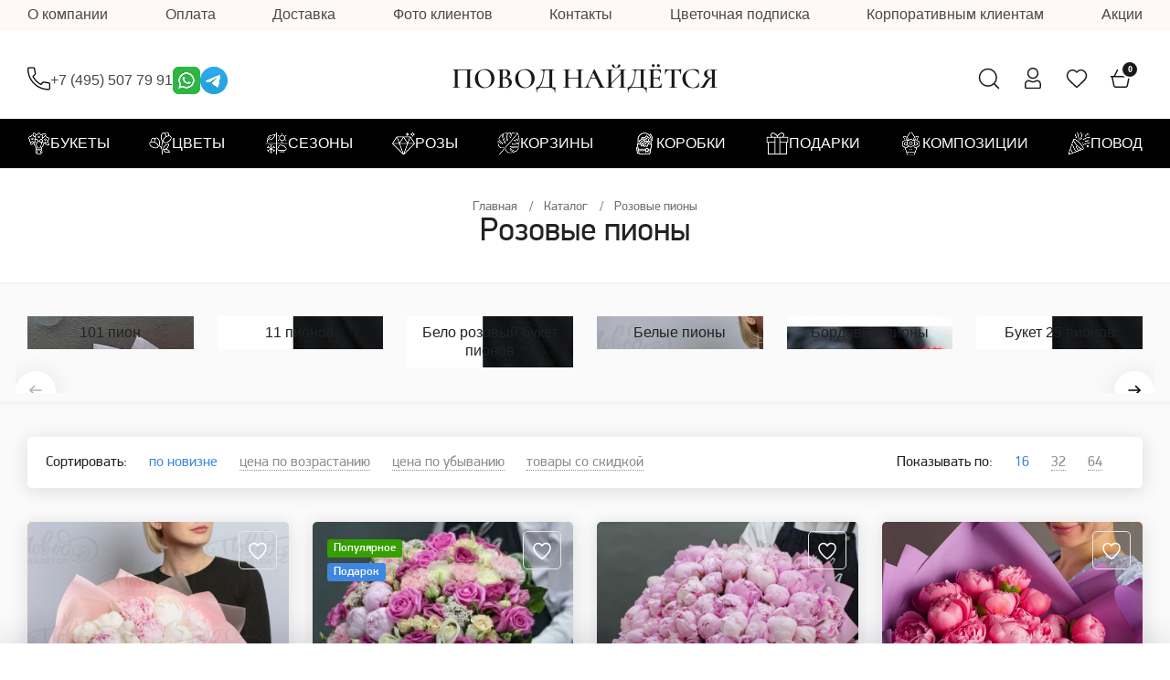

--- FILE ---
content_type: text/html; charset=UTF-8
request_url: https://findreason.ru/catalogue/rozovye-piony/
body_size: 69525
content:

<!DOCTYPE html>
<html lang="ru" class="no-js">

<head>
    <title>Розовые пионы в Москве - купить букет розовых пионов с бесплатной доставкой</title>
    <meta name="HandheldFriendly" content="true"/>
    <meta name="viewport" content="width=device-width, initial-scale=1"/>

    <meta content="telephone=no" name="format-detection"/>
    <meta name="apple-itunes-app" content="app-id=1551749513"/>

    <meta http-equiv="Content-Type" content="text/html; charset=UTF-8" />
<meta name="robots" content="index, follow" />
<meta name="keywords" content="Интернет-магазин Повод найдется" />
<meta name="description" content="Заказать розовые пионы с бесплатной доставкой по Москве. Букеты из розовых пионов по доступным ценам. Монобукеты и сборные букеты с розовыми пионами на любой вкус и по любому поводу. Работаем напрямую с теплицами, поэтому наши пионы всегда свежие. Интернет-магазин доставки цветов &amp;quot;Повод Найдется&amp;quot;." />
<script data-skip-moving="true">(function(w, d, n) {var cl = "bx-core";var ht = d.documentElement;var htc = ht ? ht.className : undefined;if (htc === undefined || htc.indexOf(cl) !== -1){return;}var ua = n.userAgent;if (/(iPad;)|(iPhone;)/i.test(ua)){cl += " bx-ios";}else if (/Windows/i.test(ua)){cl += ' bx-win';}else if (/Macintosh/i.test(ua)){cl += " bx-mac";}else if (/Linux/i.test(ua) && !/Android/i.test(ua)){cl += " bx-linux";}else if (/Android/i.test(ua)){cl += " bx-android";}cl += (/(ipad|iphone|android|mobile|touch)/i.test(ua) ? " bx-touch" : " bx-no-touch");cl += w.devicePixelRatio && w.devicePixelRatio >= 2? " bx-retina": " bx-no-retina";if (/AppleWebKit/.test(ua)){cl += " bx-chrome";}else if (/Opera/.test(ua)){cl += " bx-opera";}else if (/Firefox/.test(ua)){cl += " bx-firefox";}ht.className = htc ? htc + " " + cl : cl;})(window, document, navigator);</script>


<link href="/bitrix/js/ui/design-tokens/dist/ui.design-tokens.css?174257772526358" type="text/css"  rel="stylesheet" />
<link href="/bitrix/js/ui/fonts/opensans/ui.font.opensans.css?17425718662555" type="text/css"  rel="stylesheet" />
<link href="/bitrix/js/main/popup/dist/main.popup.bundle.css?174257796029852" type="text/css"  rel="stylesheet" />
<link href="/bitrix/cache/css/s1/altit_findreason/page_3d6ff9faf7aa6d82c3b5fcdeba59d966/page_3d6ff9faf7aa6d82c3b5fcdeba59d966_v1.css?17682105351696" type="text/css"  rel="stylesheet" />
<link href="/bitrix/cache/css/s1/altit_findreason/template_c087b5005e7840ee552c22f87f6b0fc5/template_c087b5005e7840ee552c22f87f6b0fc5_v1.css?1768211319713755" type="text/css"  data-template-style="true" rel="stylesheet" />




<script type="extension/settings" data-extension="currency.currency-core">{"region":"ru"}</script>



<link rel="stylesheet" type="text/css" href="/bitrix/themes/pxpseo/pixelplus.seo.css">
    
        
    
        
    
        
    
        
    
        
    
    
        
    
        
    
        
    
        
    
        
    
        
    
    
                                        
    <!-- Google Tag Manager -->
    
    <link rel="icon" type="image/x-icon" href="/favicon.ico">
    	
<!-- Yandex.Metrika counter -->
<noscript><div><img loading="lazy" src="https://mc.yandex.ru/watch/22486621" style="position:absolute; left:-9999px;" alt="" /></div></noscript>
<!-- /Yandex.Metrika counter -->

<!-- MAXMA -->
 <!-- /MAXMA -->
</head>

<body class="page">
<!-- Google Tag Manager (noscript) -->
<noscript>
    <iframe src="https://www.googletagmanager.com/ns.html?id=GTM-N6BDGSM"
            height="0" width="0" style="display:none;visibility:hidden"></iframe>
</noscript>
<!-- End Google Tag Manager (noscript) -->

<!--/noindex-->


<header class="nheader">
    <div class="nheader__nav nheader-nav">
        <div class="nheader__nav nheader-nav_top">
            <div class="nheader-nav__container container">
                

    <div class="nmenu__list">

        
            <div class="nmenu__item">
                <a href="/about/" title="О компании" class="nmenu__link ">О компании</a>
            </div>

        
            <div class="nmenu__item">
                <a href="/payment/" title="Оплата" class="nmenu__link ">Оплата</a>
            </div>

        
            <div class="nmenu__item">
                <a href="/delivery/" title="Доставка" class="nmenu__link ">Доставка</a>
            </div>

        
            <div class="nmenu__item">
                <a href="/photos/" title="Фото клиентов" class="nmenu__link ">Фото клиентов</a>
            </div>

        
            <div class="nmenu__item">
                <a href="/contacts/" title="Контакты" class="nmenu__link ">Контакты</a>
            </div>

        
            <div class="nmenu__item">
                <a href="/flowers-by-subscription/" title="Цветочная подписка" class="nmenu__link ">Цветочная подписка</a>
            </div>

        
            <div class="nmenu__item">
                <a href="/corporate/" title="Корпоративным клиентам" class="nmenu__link ">Корпоративным клиентам</a>
            </div>

        
            <div class="nmenu__item">
                <a href="/actions/" title="Акции" class="nmenu__link ">Акции</a>
            </div>

        
    </div>

            </div>
        </div>
        <div class="nheader-nav__container container">
            <div class="nheader-nav__body">
                
<div class="nheader-nav__msg">

</div>            </div>
        </div>
    </div>
    <div class="nheader__main nheader-main">
        <div class="nheader-main__container container">
            <div class="nheader-main__body">
                <div class="nheader-main__leftside">
                    <a href="javascript:;" title="" class="nheader-main__menu" rel="nofollow"></a>
                    <div class="new_phone">
    <div class="new_phone__item">
        <a href="tel:+74955077991"><svg xmlns="http://www.w3.org/2000/svg" width="25" height="26" viewBox="0 0 25 26" fill="none">
            <path d="M23.0263 25.5C23.5498 25.5 24.0518 25.2921 24.4219 24.9219C24.7921 24.5518 25 24.0498 25 23.5263V18.9211C25 18.3976 24.7921 17.8956 24.4219 17.5254C24.0518 17.1553 23.5498 16.9474 23.0263 16.9474C21.4868 16.9474 19.9737 16.7105 18.5263 16.2237C18.1803 16.1145 17.8109 16.1021 17.4584 16.1879C17.1058 16.2737 16.7834 16.4545 16.5263 16.7105L14.6316 18.6053C11.3582 16.819 8.66787 14.1286 6.88158 10.8553L8.76316 8.97368C9.30263 8.46053 9.5 7.69737 9.26316 6.96053C8.78947 5.52632 8.55263 4.01316 8.55263 2.47368C8.55263 1.95023 8.34469 1.44822 7.97455 1.07808C7.60442 0.707941 7.1024 0.5 6.57895 0.5H1.97368C1.45023 0.5 0.948216 0.707941 0.578079 1.07808C0.207941 1.44822 0 1.95023 0 2.47368C0 15.1711 10.3289 25.5 23.0263 25.5ZM1.97368 1.81579H6.57895C6.75343 1.81579 6.92077 1.8851 7.04415 2.00848C7.16753 2.13186 7.23684 2.2992 7.23684 2.47368C7.23684 4.15789 7.5 5.80263 8.01316 7.36842C8.07895 7.55263 8.06579 7.81579 7.85526 8.02632L5.26316 10.6053C7.43421 14.8553 10.6184 18.0395 14.8816 20.2368L17.4474 17.6447C17.6316 17.4605 17.8816 17.4079 18.1184 17.4737C19.6974 18 21.3421 18.2632 23.0263 18.2632C23.2008 18.2632 23.3681 18.3325 23.4915 18.4559C23.6149 18.5792 23.6842 18.7466 23.6842 18.9211V23.5263C23.6842 23.7008 23.6149 23.8681 23.4915 23.9915C23.3681 24.1149 23.2008 24.1842 23.0263 24.1842C11.0526 24.1842 1.31579 14.4474 1.31579 2.47368C1.31579 2.2992 1.3851 2.13186 1.50848 2.00848C1.63186 1.8851 1.7992 1.81579 1.97368 1.81579Z" fill="black"/>
        </svg></a>
        <a href="tel:+74955077991">+7 (495) 507 79 91</a>
    </div>
    <div class="new_phone__item-social">
        <a href="tel:+74955077991"><img src="/local/templates/altit_findreason/static/img/wa.png"></a>
        <a href="tel:+74955077991"><img src="/local/templates/altit_findreason/static/img/tg.png"></a>
    </div>
</div>                                    </div>
                <div class="nheader-main__center">
                    <a href="/" title="" class="nheader-main__logo">
                        <span>Повод Найдётся</span>
                    </a>
                </div>
                <div class="nheader-main__rightside">
                    <div class="nheader-main__icons">
                        <div class="nheader-main__icon nheader-icon">
                            <a href="/search/" title="Поиск" class="nheader-icon__link" rel="nofollow">
                                <img loading="lazy" src="/local/templates/altit_findreason/static/img/general/search-alt.svg" alt="Поиск">
                            </a>
                        </div>
                        <div class="nheader-main__icon nheader-icon">
                            <a href="/personal/" title="Личный кабинет" class="nheader-icon__link" rel="nofollow">
                                <img loading="lazy" src="/local/templates/altit_findreason/static/img/general/user-alts.svg"
                                     alt="Личный кабинет">
                            </a>
                        </div>
                        <div class="nheader-main__icon nheader-icon">
                            <a href="/favorites/" title="Избранное" class="nheader-icon__link js-favorite-node" rel="nofollow">
                                <img loading="lazy" src="/local/templates/altit_findreason/static/img/general/heart.svg" alt="Избранное">
                                                            </a>
                        </div>
                        <div class="nheader-main__icon nheader-icon" id="bx_basketFKauiI">
    <!--'start_frame_cache_bx_basketFKauiI'-->


<a href="/personal/cart/" title="Корзина" class="nheader-icon__link" rel="nofollow">
    <img loading="lazy" src="/local/templates/altit_findreason/static/img/general/basket-shopping-alt.svg" alt="">
    <span>0</span>
</a><!--'end_frame_cache_bx_basketFKauiI'--></div>
                    </div>
                </div>
            </div>
        </div>
    </div>
            <div class="newMenu">
            <div class="container">
                <ul class="catalogTree"><li class="catalogTree-section parent"><div class="catalogTree-section_header"><img src="/upload/iblock/a39/zp6ko0ybffueylblzqa64spfrer9qhk1/Rectangle_11.png" alt=""> <a href="/catalog/tsvety/">Букеты</a></div><ul class="catalogTree-subsections"><li class="catalogTree-section section-colored parent"><div class="catalogTree-section_header-name">Популярное</div><ul class="catalogTree-elements"><li class="catalogTree-elements_item"><a href="https://findreason.ru/catalog/lux/">Люкс <span class="icon-hot"><img src="/local/templates/altit_findreason/static/img/content/hot.png"></span></a></li><li class="catalogTree-elements_item"><a href="https://findreason.ru/catalog/tsvety/dizaynerskie-bukety/">Дизайнерские <span class="icon-hot"><img src="/local/templates/altit_findreason/static/img/content/hot.png"></span></a></li><li class="catalogTree-elements_item"><a href="https://findreason.ru/catalog/antistress/">Антистресс <span class="icon-hot"><img src="/local/templates/altit_findreason/static/img/content/hot.png"></span></a></li><li class="catalogTree-elements_item"><a href="https://findreason.ru/catalog/tsvety/pion-/">С пионами <span class="icon-hot"><img src="/local/templates/altit_findreason/static/img/content/hot.png"></span></a></li><li class="catalogTree-elements_item"><a href="https://findreason.ru/catalog/tsvety/bukety-s-gortenziyami/">С гортензиями <span class="icon-hot"><img src="/local/templates/altit_findreason/static/img/content/hot.png"></span></a></li><li class="catalogTree-elements_item"><a href="https://findreason.ru/catalogue/polevye-tsvety/">Полевые <span class="icon-hot"><img src="/local/templates/altit_findreason/static/img/content/hot.png"></span></a></li><li class="catalogTree-elements_item"><a href="https://findreason.ru/catalog/tsvety/bukety-s-podsolnukhami/">С подсолнухами</a></li><li class="catalogTree-elements_item"><a href="https://findreason.ru/catalog/tsvety/bukety-s-gladiolusami/">С гладиолусами</a></li><li class="catalogTree-elements_item"><a href="https://findreason.ru/catalog/tsvety/bukety-s-georginami/">С георгинами</a></li></ul></li><li class="catalogTree-section parent"><div class="catalogTree-section_header-name">Сборные букеты</div><ul class="catalogTree-elements"><li class="catalogTree-elements_item"><a href="https://findreason.ru/catalog/tsvety/bukety-s-ranunkulyusami/">С ранункулюсами</a></li><li class="catalogTree-elements_item"><a href="https://findreason.ru/catalog/tsvety/romashka/">С ромашками</a></li><li class="catalogTree-elements_item"><a href="https://findreason.ru/catalog/tsvety/orkhideya/">С орхидеей</a></li><li class="catalogTree-elements_item"><a href="https://findreason.ru/catalog/tsvety/iris/">С ирисами</a></li><li class="catalogTree-elements_item"><a href="https://findreason.ru/catalog/tsvety/khrizantema/">С хризантемой</a></li><li class="catalogTree-elements_item"><a href="https://findreason.ru/catalog/tsvety/tyulpany/">С тюльпанами</a></li><li class="catalogTree-elements_item"><a href="https://findreason.ru/catalog/tsvety/matiola-/">С матиолой</a></li><li class="catalogTree-elements_item"><a href="https://findreason.ru/catalog/tsvety/eustomy/">С эустомой</a></li><li class="catalogTree-elements_item"><a href="https://findreason.ru/catalog/tsvety/alstromeriya/">С альстромерией</a></li><li class="catalogTree-elements_item"><a href="https://findreason.ru/catalog/tsvety/gerbera/">С герберами</a></li><li class="catalogTree-elements_item"><a href="https://findreason.ru/catalog/tsvety/kalla/">С каллами</a></li><li class="catalogTree-elements_item"><a href="https://findreason.ru/catalog/tsvety/bukety-s-liliyami/">С лилиями</a></li><li class="catalogTree-elements_item"><a href="https://findreason.ru/catalog/tsvety/bukety-s-gladiolusami/">С гладиолусами</a></li><li class="catalogTree-elements_item"><a href="https://findreason.ru/catalog/tsvety/bukety-s-georginami/">С георгинами</a></li><li class="catalogTree-elements_item"><a href="https://findreason.ru/catalog/tsvety/bukety-s-sukhotsvetami/">С сухоцветами</a></li></ul></li><li class="catalogTree-section parent"><div class="catalogTree-section_header-name">Монобукеты</div><ul class="catalogTree-elements"><li class="catalogTree-elements_item"><a href="https://findreason.ru/catalog/monobukety/monobukety-ranunkulyusy/">Ранункулюс</a></li><li class="catalogTree-elements_item"><a href="https://findreason.ru/catalog/monobukety/mono-rozy/">Розы</a></li><li class="catalogTree-elements_item"><a href="https://findreason.ru/catalog/monobukety/monobukety-piony/">Пионы</a></li><li class="catalogTree-elements_item"><a href="https://findreason.ru/catalog/monobukety/mono-romashki/">Ромашки</a></li><li class="catalogTree-elements_item"><a href="https://findreason.ru/catalog/monobukety/monobukety-podsolnuhi/">Подсолнухи </a></li><li class="catalogTree-elements_item"><a href="https://findreason.ru/catalog/monobukety/monobukety-gortenzii/">Гортензия </a></li><li class="catalogTree-elements_item"><a href="https://findreason.ru/catalog/monobukety/monobukety-iz-eustomy/">Эустома Лизиантус</a></li><li class="catalogTree-elements_item"><a href="https://findreason.ru/catalog/monobukety/mono-khrizantemy/">Хризантема </a></li><li class="catalogTree-elements_item"><a href="https://findreason.ru/catalog/monobukety/monobukety-alstromeriya/">Альстромерия </a></li><li class="catalogTree-elements_item"><a href="https://findreason.ru/catalog/monobukety/monobuket-iz-gvozdik/">Гвоздика </a></li><li class="catalogTree-elements_item"><a href="https://findreason.ru/catalog/monobukety/monobukety-irisy/">Ирис</a></li><li class="catalogTree-elements_item"><a href="https://findreason.ru/catalog/monobukety/monobukety-kally/">Калла</a></li><li class="catalogTree-elements_item"><a href="https://findreason.ru/catalog/monobukety/monobukety-lilii/">Лилия</a></li><li class="catalogTree-elements_item"><a href="https://findreason.ru/catalog/monobukety/mono-siren/">Сирень</a></li><li class="catalogTree-elements_item"><a href="https://findreason.ru/catalog/monobukety/mono-tyulpany/">Тюльпан </a></li><li class="catalogTree-elements_item"><a href="https://findreason.ru/catalog/monobukety/monobukety-georginy/">Георгины</a></li><li class="catalogTree-elements_item"><a href="https://findreason.ru/catalog/monobukety/monobukety-gladiolusy/">Гладиолусы</a></li></ul></li><li class="catalogTree-section parent"><div class="catalogTree-section_header-name">Стили/ Коллекции/ Типы</div><ul class="catalogTree-elements"><li class="catalogTree-elements_item"><a href="https://findreason.ru/catalog/kollektsiigoroga/ispaniya/">Испания </a></li><li class="catalogTree-elements_item"><a href="https://findreason.ru/catalog/kollektsiigoroga/italiya/">Италия </a></li><li class="catalogTree-elements_item"><a href="https://findreason.ru/catalog/kollektsiigoroga/frantsiya/">Франция </a></li><li class="catalogTree-elements_item"><a href="https://findreason.ru/catalog/kollektsiigoroga/siyay/">Коллекция СИЯЙ </a></li><li class="catalogTree-elements_item"><a href="https://findreason.ru/catalog/kollektsiigoroga/nazad-v-80-ye/">Коллекция «Назад в 80е»</a></li><li class="catalogTree-elements_item"><a href="https://findreason.ru/catalog/kollektsiigoroga/muzhskaya-kollektsiya/">Мужская коллекция </a></li><li class="catalogTree-elements_item"><a href="https://findreason.ru/catalog/sadova-polevaya-kollektsiya/">Садово полевое </a></li><li class="catalogTree-elements_item"><a href="https://findreason.ru/catalog/povod/biznes-buket/">Бизнес стиль </a></li><li class="catalogTree-elements_item"><a href="https://findreason.ru/catalog/aromatnye/">Ароматные </a></li><li class="catalogTree-elements_item"><a href="https://findreason.ru/catalog/tsvety/samye-stoykie/">Самые стойкие </a></li><li class="catalogTree-elements_item"><a href="https://findreason.ru/catalog/antistress/">Антистресс</a></li><li class="catalogTree-elements_item"><a href="https://findreason.ru/catalog/leto/koktel01/">Коктейльная коллекция </a></li></ul></li><li class="catalogTree-section parent"><div class="catalogTree-section_header-name">Кому</div><ul class="catalogTree-elements"><li class="catalogTree-elements_item"><a href="https://findreason.ru/catalog/povod/buket-nevesty/">Невесте</a></li><li class="catalogTree-elements_item"><a href="https://findreason.ru/catalog/povod/detskie-bukety/">Детские</a></li><li class="catalogTree-elements_item"><a href="https://findreason.ru/catalog/povod/buket-mame/">Маме</a></li><li class="catalogTree-elements_item"><a href="https://findreason.ru/catalog/povod/buket-podruge/">Подруге</a></li><li class="catalogTree-elements_item"><a href="https://findreason.ru/catalog/povod/muzhskoy-buket/">Мужские</a></li><li class="catalogTree-elements_item"><a href="https://findreason.ru/catalog/povod/buket-devushke/">Девушке</a></li><li class="catalogTree-elements_item"><a href="https://findreason.ru/catalog/povod/ushitelyu/">Учителю</a></li></ul></li></ul></li><li class="catalogTree-section parent"><div class="catalogTree-section_header"><img src="/upload/iblock/b9f/k78cbz2o8834534pi6vrah8ctlgxu37l/Rectangle_11_1_.png" alt=""> <a href="/catalog/tsvety/">Цветы</a></div><ul class="catalogTree-subsections"><li class="catalogTree-section section-colored parent"><div class="catalogTree-section_header-name">Популярное</div><ul class="catalogTree-elements"><li class="catalogTree-elements_item"><a href="https://findreason.ru/catalog/tsvety/ileks/">Илекс <span class="icon-hot"><img src="/local/templates/altit_findreason/static/img/content/hot.png"></span></a></li><li class="catalogTree-elements_item"><a href="/catalog/tsvety/bukety-s-ranunkulyusami/ ">Ранункулюсы <span class="icon-hot"><img src="/local/templates/altit_findreason/static/img/content/hot.png"></span></a></li><li class="catalogTree-elements_item"><a href="/catalogue/bukety-s-amarillisom/ ">Амарилисы <span class="icon-hot"><img src="/local/templates/altit_findreason/static/img/content/hot.png"></span></a></li><li class="catalogTree-elements_item"><a href="/catalogue/kupit-buket-iz-anemonov/">Анемоны <span class="icon-hot"><img src="/local/templates/altit_findreason/static/img/content/hot.png"></span></a></li><li class="catalogTree-elements_item"><a href="https://findreason.ru/catalog/tsvety/bukety-s-gortenziyami/">Гортензии <span class="icon-hot"><img src="/local/templates/altit_findreason/static/img/content/hot.png"></span></a></li><li class="catalogTree-elements_item"><a href="https://findreason.ru/catalog/tsvety/pion-/">Пионы <span class="icon-hot"><img src="/local/templates/altit_findreason/static/img/content/hot.png"></span></a></li><li class="catalogTree-elements_item"><a href="https://findreason.ru/catalog/roses/">Розы <span class="icon-hot"><img src="/local/templates/altit_findreason/static/img/content/hot.png"></span></a></li><li class="catalogTree-elements_item"><a href="https://findreason.ru/catalog/roses/pionovidnye-rozy/">Пионовидные розы <span class="icon-hot"><img src="/local/templates/altit_findreason/static/img/content/hot.png"></span></a></li><li class="catalogTree-elements_item"><a href="https://findreason.ru/catalog/roses/kustovye-rozy/">Кустовые розы <span class="icon-hot"><img src="/local/templates/altit_findreason/static/img/content/hot.png"></span></a></li><li class="catalogTree-elements_item"><a href="https://findreason.ru/catalog/tsvety/romashka/">Ромашки</a></li><li class="catalogTree-elements_item"><a href="https://findreason.ru/catalog/tsvety/bukety-s-podsolnukhami/">Подсолнухи</a></li><li class="catalogTree-elements_item"><a href="https://findreason.ru/catalogue/buket-s-gvozdikami-stilnyy/">Гвоздики</a></li><li class="catalogTree-elements_item"><a href="https://findreason.ru/catalog/tsvety/bukety-s-liliyami/">Лилии</a></li></ul></li><li class="catalogTree-section section-full parent"><ul class="catalogTree-elements"><li class="catalogTree-elements_item"><a href="https://findreason.ru/catalog/tsvety/alstromeriya/">Альстромерии</a></li><li class="catalogTree-elements_item"><a href="https://findreason.ru/catalogue/bukety-s-amarillisom/">Амариллисы</a></li><li class="catalogTree-elements_item"><a href="https://findreason.ru/catalogue/kupit-buket-iz-anemonov/">Анемоны</a></li><li class="catalogTree-elements_item"><a href="https://findreason.ru/catalogue/diantus/">Гвоздики (диантус)</a></li><li class="catalogTree-elements_item"><a href="https://findreason.ru/catalogue/tsvety-georginy/">Георгины</a></li><li class="catalogTree-elements_item"><a href="https://findreason.ru/catalog/tsvety/ileks/">Илекс</a></li><li class="catalogTree-elements_item"><a href="https://findreason.ru/catalog/tsvety/gerbera/">Герберы</a></li><li class="catalogTree-elements_item"><a href="https://findreason.ru/catalogue/buket-giatsintov/">Гиацинты</a></li><li class="catalogTree-elements_item"><a href="https://findreason.ru/catalogue/buket-iz-gipsofily/">Гипсофилы</a></li><li class="catalogTree-elements_item"><a href="https://findreason.ru/catalogue/bukety-gladiolusov/">Гладиолусы</a></li><li class="catalogTree-elements_item"><a href="https://findreason.ru/catalog/tsvety/bukety-s-gortenziyami/">Гортензия</a></li><li class="catalogTree-elements_item"><a href="https://findreason.ru/catalogue/tsvety-delfinium/">Дельфиниум</a></li><li class="catalogTree-elements_item"><a href="https://findreason.ru/catalog/tsvety/iris/">Ирисы</a></li><li class="catalogTree-elements_item"><a href="https://findreason.ru/catalog/tsvety/kalla/">Каллы</a></li><li class="catalogTree-elements_item"><a href="https://findreason.ru/catalogue/buket-lavandy/">Лаванда</a></li><li class="catalogTree-elements_item"><a href="https://findreason.ru/catalogue/liziantus/">Лизиантусы (Эустома)</a></li><li class="catalogTree-elements_item"><a href="https://findreason.ru/catalog/florentsiya/">Ликорис (Нерине)</a></li><li class="catalogTree-elements_item"><a href="https://findreason.ru/catalogue/buket-s-liliey-i-drugimi-tsvetami/">Лилии</a></li><li class="catalogTree-elements_item"><a href="https://findreason.ru/catalog/tsvety/matiola-/">Маттиола (левкой)</a></li><li class="catalogTree-elements_item"><a href="https://findreason.ru/catalogue/buket-iz-mimozy/">Мимоза</a></li><li class="catalogTree-elements_item"><a href="https://findreason.ru/catalogue/buket-iz-nartsissov/">Нарциссы</a></li><li class="catalogTree-elements_item"><a href="https://findreason.ru/catalogue/buket-nezabudok/">Незабудки</a></li><li class="catalogTree-elements_item"><a href="https://findreason.ru/catalog/tsvety/orkhideya/">Орхидеи</a></li><li class="catalogTree-elements_item"><a href="https://findreason.ru/catalog/tsvety/pion-/">Пионы</a></li><li class="catalogTree-elements_item"><a href="https://findreason.ru/catalogue/buket-podsnezhnikov/">Подснежники</a></li><li class="catalogTree-elements_item"><a href="https://findreason.ru/catalog/tsvety/bukety-s-podsolnukhami/">Подсолнухи</a></li><li class="catalogTree-elements_item"><a href="https://findreason.ru/catalogue/buket-s-proteey/">Протея</a></li><li class="catalogTree-elements_item"><a href="https://findreason.ru/catalog/roses/">Розы</a></li><li class="catalogTree-elements_item"><a href="https://findreason.ru/catalog/tsvety/romashka/">Ромашки</a></li><li class="catalogTree-elements_item"><a href="https://findreason.ru/catalog/monobukety/mono-siren/">Сирень</a></li><li class="catalogTree-elements_item"><a href="https://findreason.ru/catalogue/buket-so-statitsey/">Статица</a></li><li class="catalogTree-elements_item"><a href="https://findreason.ru/catalog/tsvety/bukety-s-sukhotsvetami/">Сухоцветы</a></li><li class="catalogTree-elements_item"><a href="https://findreason.ru/catalogue/buket-tyulpanov/">Тюльпаны</a></li><li class="catalogTree-elements_item"><a href="https://findreason.ru/catalogue/buket-frezii/">Фрезия</a></li><li class="catalogTree-elements_item"><a href="https://findreason.ru/catalog/tsvety/khrizantema/">Хризантемы</a></li></ul></li><li class="catalogTree-section section-full section-banner"><div class="catalogTree-banner"><a href="https://findreason.ru/catalog/tsvety/"><img src="/upload/iblock/2c3/a39uktf4tec1is7jfivaoc08qaxasr11/1234.jpg"></a></div></li></ul></li><li class="catalogTree-section section-banner parent"><div class="catalogTree-section_header"><img src="/upload/iblock/71a/93c6ci3pj74uc57fhly98p5qfb8wqjn0/Rectangle_11_2_.png" alt=""> Сезоны</div><ul class="catalogTree-subsections"><li class="catalogTree-section parent"><a class="catalogTree-section_header-name" href="https://findreason.ru/catalogue/zimnie-bukety/">Зима</a><ul class="catalogTree-elements"><li class="catalogTree-elements_item"><a href="/catalog/tsvety/bukety-s-ranunkulyusami/ ">Ранункулюсы</a></li><li class="catalogTree-elements_item"><a href="/catalogue/kupit-buket-iz-anemonov/">Анемоны</a></li><li class="catalogTree-elements_item"><a href="https://findreason.ru/catalogue/buket-iz-krasnykh-roz/">Красные розы</a></li><li class="catalogTree-elements_item"><a href="https://findreason.ru/catalog/tsvety/bukety-s-gortenziyami/">Гортензии</a></li><li class="catalogTree-elements_item"><a href="https://findreason.ru/catalogue/bukety-s-amarillisom/">Амариллисы</a></li><li class="catalogTree-elements_item"><a href="https://findreason.ru/catalog/tsvety/alstromeriya/">Альстромерии</a></li><li class="catalogTree-elements_item"><a href="https://findreason.ru/catalog/tsvety/orkhideya/">Орхидеи</a></li></ul></li><li class="catalogTree-section parent"><a class="catalogTree-section_header-name" href="https://findreason.ru/catalogue/buket-vesennikh-tsvetov/">Весна</a><ul class="catalogTree-elements"><li class="catalogTree-elements_item"><a href="https://findreason.ru/catalog/monobukety/mono-tyulpany/">Тюльпаны</a></li><li class="catalogTree-elements_item"><a href="https://findreason.ru/catalogue/buket-iz-nartsissov/">Нарциссы</a></li><li class="catalogTree-elements_item"><a href="https://findreason.ru/catalogue/buket-giatsintov/">Гиацинты</a></li><li class="catalogTree-elements_item"><a href="https://findreason.ru/catalog/tsvety/iris/">Ирисы</a></li><li class="catalogTree-elements_item"><a href="https://findreason.ru/catalogue/buket-frezii/">Фрезии</a></li><li class="catalogTree-elements_item"><a href="https://findreason.ru/catalog/tsvety/gerbera/">Герберы</a></li></ul></li><li class="catalogTree-section parent"><div class="catalogTree-section_header-name">Лето</div><ul class="catalogTree-elements"><li class="catalogTree-elements_item"><a href="https://findreason.ru/catalog/tsvety/bukety-s-podsolnukhami/">Подсолнухи</a></li><li class="catalogTree-elements_item"><a href="https://findreason.ru/catalogue/buket-s-liliey-i-drugimi-tsvetami/">Лилии</a></li><li class="catalogTree-elements_item"><a href="https://findreason.ru/catalog/tsvety/romashka/">Ромашки</a></li><li class="catalogTree-elements_item"><a href="https://findreason.ru/catalogue/polevye-tsvety/">Полевые цветы</a></li><li class="catalogTree-elements_item"><a href="https://findreason.ru/catalog/leto/koktel01/">Коктейльная коллекция</a></li></ul></li><li class="catalogTree-section parent"><div class="catalogTree-section_header-name">Осень</div><ul class="catalogTree-elements"><li class="catalogTree-elements_item"><a href="https://findreason.ru/catalogue/tsvety-georginy/">Георгины</a></li><li class="catalogTree-elements_item"><a href="https://findreason.ru/catalog/tsvety/bukety-s-gladiolusami/">Гладиолусы</a></li><li class="catalogTree-elements_item"><a href="https://findreason.ru/catalog/tsvety/khrizantema/">Хризантемы</a></li><li class="catalogTree-elements_item"><a href="https://findreason.ru/catalog/roses/">Розы</a></li><li class="catalogTree-elements_item"><a href="https://findreason.ru/catalogue/sukhotsvety/">Сухоцветы</a></li><li class="catalogTree-elements_item"><a href="https://findreason.ru/catalog/tsvety/eustomy/">Эустома</a></li></ul></li></ul></li><li class="catalogTree-section parent"><div class="catalogTree-section_header"><img src="/upload/iblock/2ca/cqmoa60g0iw27224txt0anjdza94od2t/Rectangle_11_3_.png" alt=""> <a href="https://findreason.ru/catalog/roses/">Розы</a></div><ul class="catalogTree-subsections"><li class="catalogTree-section section-colored parent"><div class="catalogTree-section_header-name">Популярное</div><ul class="catalogTree-elements"><li class="catalogTree-elements_item"><a href="https://findreason.ru/catalog/roses/vyvernutye-rozy/">Французские <span class="icon-hot"><img src="/local/templates/altit_findreason/static/img/content/hot.png"></span></a></li><li class="catalogTree-elements_item"><a href="https://findreason.ru/catalog/roses/pionovidnye-rozy/">Пионовидные <span class="icon-hot"><img src="/local/templates/altit_findreason/static/img/content/hot.png"></span></a></li><li class="catalogTree-elements_item"><a href="https://findreason.ru/catalog/roses/kustovye-rozy/">Кустовые <span class="icon-hot"><img src="/local/templates/altit_findreason/static/img/content/hot.png"></span></a></li><li class="catalogTree-elements_item"><a href="https://findreason.ru/catalog/roses/aromatnye-rozy/">Ароматные <span class="icon-hot"><img src="/local/templates/altit_findreason/static/img/content/hot.png"></span></a></li><li class="catalogTree-elements_item"><a href="https://findreason.ru/catalog/roses/sinie-rozy/">Синие <span class="icon-hot"><img src="/local/templates/altit_findreason/static/img/content/hot.png"></span></a></li><li class="catalogTree-elements_item"><a href="https://findreason.ru/catalog/roses/1-metr/">Гигантские <span class="icon-hot"><img src="/local/templates/altit_findreason/static/img/content/hot.png"></span></a></li></ul></li><li class="catalogTree-section parent"><div class="catalogTree-section_header-name">Формат</div><ul class="catalogTree-elements"><li class="catalogTree-elements_item"><a href="https://findreason.ru/catalog/roses/">Букеты из роз</a></li><li class="catalogTree-elements_item"><a href="https://findreason.ru/catalog/roses/forma-serdce/">Букеты в виде сердца</a></li><li class="catalogTree-elements_item"><a href="https://findreason.ru/catalog/roses/tsifry-v-bukete-roz/">Цифры в букете</a></li><li class="catalogTree-elements_item"><a href="https://findreason.ru/catalog/korobki/rozy/">Розы в коробке</a></li><li class="catalogTree-elements_item"><a href="https://findreason.ru/catalog/baskets/korzinrose/">Розы в корзине</a></li><li class="catalogTree-elements_item"><a href="https://findreason.ru/catalog/roses/slova-v-buketakh-roz/">Слова в букетах роз</a></li></ul></li><li class="catalogTree-section parent"><div class="catalogTree-section_header-name">Количество</div><ul class="catalogTree-elements"><li class="catalogTree-elements_item"><a href="https://findreason.ru/catalog/roses/15-roz/">15 роз</a></li><li class="catalogTree-elements_item"><a href="https://findreason.ru/catalog/roses/25roz/">25 роз</a></li><li class="catalogTree-elements_item"><a href="https://findreason.ru/catalog/roses/51roza/">51 роза</a></li><li class="catalogTree-elements_item"><a href="https://findreason.ru/catalog/roses/101roza/">101 роза</a></li><li class="catalogTree-elements_item"><a href="https://findreason.ru/catalog/roses/201roza/">201 роза</a></li><li class="catalogTree-elements_item"><a href="https://findreason.ru/catalog/roses/301roza/">301 роза</a></li><li class="catalogTree-elements_item"><a href="https://findreason.ru/catalog/roses/501roza/">501 роза</a></li><li class="catalogTree-elements_item"><a href="https://findreason.ru/catalog/roses/1001roza/">1001 роза</a></li><li class="catalogTree-elements_item"><a href="https://findreason.ru/catalogue/1-roza/">Поштучно</a></li><li class="catalogTree-elements_item"><a href="https://findreason.ru/catalog/lepestki-roz/">Лепестки роз</a></li></ul></li></ul></li><li class="catalogTree-section parent"><div class="catalogTree-section_header"><img src="/upload/iblock/e77/d3jslkq1de1u9t0sq9edo343w8y2yzhy/Rectangle_11_4_.png" alt=""> <a href="https://findreason.ru/catalog/baskets/">Корзины</a></div><ul class="catalogTree-subsections"><li class="catalogTree-section section-colored parent"><div class="catalogTree-section_header-name">Популярное</div><ul class="catalogTree-elements"><li class="catalogTree-elements_item"><a href="https://findreason.ru/catalog/baskets/korzinrose/">Розы в корзинах <span class="icon-hot"><img src="/local/templates/altit_findreason/static/img/content/hot.png"></span></a></li><li class="catalogTree-elements_item"><a href="https://findreason.ru/catalog/baskets/dizaynerskie-korziny/">Дизайнерские корзины <span class="icon-hot"><img src="/local/templates/altit_findreason/static/img/content/hot.png"></span></a></li><li class="catalogTree-elements_item"><a href="https://findreason.ru/catalog/baskets/korzinorh/">Корзины с орхидеями  <span class="icon-hot"><img src="/local/templates/altit_findreason/static/img/content/hot.png"></span></a></li><li class="catalogTree-elements_item"><a href="https://findreason.ru/catalog/baskets/produktovye-korziny/">Продуктовые корзины <span class="icon-hot"><img src="/local/templates/altit_findreason/static/img/content/hot.png"></span></a></li><li class="catalogTree-elements_item"><a href="https://findreason.ru/catalog/baskets/fruktovye-korziny/">Фруктовые корзины <span class="icon-hot"><img src="/local/templates/altit_findreason/static/img/content/hot.png"></span></a></li></ul></li><li class="catalogTree-section parent"><div class="catalogTree-section_header-name">Тип / Вид </div><ul class="catalogTree-elements"><li class="catalogTree-elements_item"><a href="https://findreason.ru/catalog/baskets/korzinrose/">Розы в корзинах</a></li><li class="catalogTree-elements_item"><a href="https://findreason.ru/catalog/baskets/korzinorh/">Корзины с орхидеями</a></li><li class="catalogTree-elements_item"><a href="https://findreason.ru/catalog/baskets/korzintulp/">Корзина с тюльпанами</a></li><li class="catalogTree-elements_item"><a href="https://findreason.ru/catalog/baskets/korzingerb/">Корзина с герберами</a></li><li class="catalogTree-elements_item"><a href="https://findreason.ru/catalog/baskets/tsvety-v-derevyannykh-yashchikakh/">Цветы в деревянных ящиках</a></li><li class="catalogTree-elements_item"><a href="https://findreason.ru/catalog/baskets/dizaynerskie-korziny/">Дизайнерские корзины</a></li><li class="catalogTree-elements_item"><a href="https://findreason.ru/catalog/baskets/podarochnye-korziny-2/">Подарочные корзины</a></li><li class="catalogTree-elements_item"><a href="https://findreason.ru/catalog/baskets/produktovye-korziny/">Продуктовые корзины</a></li><li class="catalogTree-elements_item"><a href="https://findreason.ru/catalog/baskets/fruktovye-korziny/">Фруктовые корзины</a></li></ul></li><li class="catalogTree-section parent"><div class="catalogTree-section_header-name">Цвет</div><ul class="catalogTree-elements"><li class="catalogTree-elements_item"><a href="https://findreason.ru/catalogue/korziny-s-tsvetami-belogo-tsveta/">Белый</a></li><li class="catalogTree-elements_item"><a href="https://findreason.ru/catalogue/korziny-s-tsvetami-krasnogo-tsveta/">Красный </a></li><li class="catalogTree-elements_item"><a href="https://findreason.ru/catalogue/korziny-s-tsvetami-rozovogo-tsveta/">Розовый </a></li><li class="catalogTree-elements_item"><a href="https://findreason.ru/catalogue/korziny-s-tsvetami-sinego-tsveta/">Синий</a></li></ul></li><li class="catalogTree-section parent"><div class="catalogTree-section_header-name">Цена</div><ul class="catalogTree-elements"><li class="catalogTree-elements_item"><a href="https://findreason.ru/catalogue/korziny-s-tsvetami-do-5000/">до 5000</a></li><li class="catalogTree-elements_item"><a href="https://findreason.ru/catalogue/korziny-s-tsvetami-ot-5000-do-10000/">5000-10000</a></li><li class="catalogTree-elements_item"><a href="https://findreason.ru/catalogue/korziny-s-tsvetami-ot-10000/">от 10000</a></li></ul></li></ul></li><li class="catalogTree-section parent"><div class="catalogTree-section_header"><img src="/upload/iblock/d18/9q6ad6p6idv031oci1zkuygq502bfflp/Rectangle-11.png" alt=""> <a href="https://findreason.ru/catalog/korobki/">Коробки</a></div><ul class="catalogTree-subsections"><li class="catalogTree-section section-colored parent"><div class="catalogTree-section_header-name">Популярное</div><ul class="catalogTree-elements"><li class="catalogTree-elements_item"><a href="https://findreason.ru/catalog/korobki/shlyapnye-korobki-s-tsvetami/">Цветы в шляпной коробке <span class="icon-hot"><img src="/local/templates/altit_findreason/static/img/content/hot.png"></span></a></li><li class="catalogTree-elements_item"><a href="https://findreason.ru/catalog/korobki/korobki-s-makarun/">Коробки с макарун <span class="icon-hot"><img src="/local/templates/altit_findreason/static/img/content/hot.png"></span></a></li><li class="catalogTree-elements_item"><a href="https://findreason.ru/catalog/korobki/rozy/">Розы в коробке <span class="icon-hot"><img src="/local/templates/altit_findreason/static/img/content/hot.png"></span></a></li></ul></li><li class="catalogTree-section parent"><div class="catalogTree-section_header-name">Тип / Вид </div><ul class="catalogTree-elements"><li class="catalogTree-elements_item"><a href="https://findreason.ru/catalog/korobki/korobki-s-makarun/">Коробки с макарун </a></li><li class="catalogTree-elements_item"><a href="https://findreason.ru/catalog/korobki/shlyapnye-korobki-s-tsvetami/">Цветы в шляпной коробке </a></li><li class="catalogTree-elements_item"><a href="https://findreason.ru/catalog/korobki/rozy/">Розы в коробке</a></li><li class="catalogTree-elements_item"><a href="https://findreason.ru/catalog/korobki/101-roza-v-korobke/">101 роза в коробке</a></li><li class="catalogTree-elements_item"><a href="https://findreason.ru/catalog/korobki/51-roza-v-korobke/">51 роза в коробке</a></li><li class="catalogTree-elements_item"><a href="https://findreason.ru/catalog/korobki/dizaynerskie-korobki/">Дизайнерские коробки</a></li><li class="catalogTree-elements_item"><a href="https://findreason.ru/catalog/korobki/kustovye-rozy-v-korobke/">Кустовые розы в коробке</a></li><li class="catalogTree-elements_item"><a href="https://findreason.ru/catalog/korobki/piony-v-korobke/">Пионы в коробке</a></li><li class="catalogTree-elements_item"><a href="https://findreason.ru/catalog/korobki/romashki-v-korobke/">Ромашки в коробке</a></li><li class="catalogTree-elements_item"><a href="https://findreason.ru/catalog/korobki/tyulpany-v-korobke/">Тюльпаны в коробке</a></li><li class="catalogTree-elements_item"><a href="https://findreason.ru/catalog/korobki/shlyapnye-korobki-s-tsvetami/gortensiya/">Гортензии в коробке</a></li></ul></li><li class="catalogTree-section parent"><div class="catalogTree-section_header-name">Цвет</div><ul class="catalogTree-elements"><li class="catalogTree-elements_item"><a href="https://findreason.ru/catalog/korobki/filter/price-base-from-3500-to-800000/color-is-09a5826a3234c750b35458bcd78165a6">Белый</a></li><li class="catalogTree-elements_item"><a href="https://findreason.ru/catalog/korobki/filter/price-base-from-3500-to-800000/color-is-8f880574d3f39f1980e1e1f570379145">Красный </a></li><li class="catalogTree-elements_item"><a href="https://findreason.ru/catalog/korobki/filter/price-base-from-3500-to-800000/color-is-d0631be7067b839b8ca7f9c93b6d92c0">Розовый </a></li><li class="catalogTree-elements_item"><a href="https://findreason.ru/catalog/korobki/filter/price-base-from-3500-to-800000/color-is-f9fae492d638ee1a97e61d6b0bce7823">Синий</a></li></ul></li><li class="catalogTree-section parent"><div class="catalogTree-section_header-name">Цена</div><ul class="catalogTree-elements"><li class="catalogTree-elements_item"><a href="https://findreason.ru/catalog/korobki/filter/price-base-from-3500-to-5000">до 5000</a></li><li class="catalogTree-elements_item"><a href="https://findreason.ru/catalog/korobki/filter/price-base-from-5000-to-10000">5000-10000</a></li><li class="catalogTree-elements_item"><a href="https://findreason.ru/catalog/korobki/filter/price-base-from-10000">от 10000</a></li></ul></li></ul></li><li class="catalogTree-section parent"><div class="catalogTree-section_header"><img src="/upload/iblock/7f3/1w3r6k0wju9lg9h6jmy3ci62h8qy06af/Rectangle_11_5_.png" alt=""> <a href="/catalog/podarki/">Подарки</a></div><ul class="catalogTree-subsections"><li class="catalogTree-section section-colored parent"><div class="catalogTree-section_header-name">Популярное</div><ul class="catalogTree-elements"><li class="catalogTree-elements_item"><a href="https://findreason.ru/catalog/podarki/vazy/">Вазы для цветов <span class="icon-hot"><img src="/local/templates/altit_findreason/static/img/content/hot.png"></span></a></li><li class="catalogTree-elements_item"><a href="https://findreason.ru/catalog/podarki/fruit/">Фруктовые корзины <span class="icon-hot"><img src="/local/templates/altit_findreason/static/img/content/hot.png"></span></a></li><li class="catalogTree-elements_item"><a href="https://findreason.ru/catalog/podarki/podarochnye-korziny/">Подарочные наборы в корзинах <span class="icon-hot"><img src="/local/templates/altit_findreason/static/img/content/hot.png"></span></a></li><li class="catalogTree-elements_item"><a href="https://findreason.ru/catalog/podarki/shary/">Воздушные шары <span class="icon-hot"><img src="/local/templates/altit_findreason/static/img/content/hot.png"></span></a></li><li class="catalogTree-elements_item"><a href="https://findreason.ru/catalog/podarki/softtoys/">Мягкие игрушки <span class="icon-hot"><img src="/local/templates/altit_findreason/static/img/content/hot.png"></span></a></li></ul></li><li class="catalogTree-section parent"><div class="catalogTree-section_header-name">Тип / Вид</div><ul class="catalogTree-elements"><li class="catalogTree-elements_item"><a href="https://findreason.ru/catalog/podarki/card/">Открытки к цветам</a></li><li class="catalogTree-elements_item"><a href="https://findreason.ru/catalog/podarki/konfeti/">Конфеты, шоколад, KINDER</a></li><li class="catalogTree-elements_item"><a href="https://findreason.ru/catalog/podarki/softtoys/">Мягкие игрушки</a></li><li class="catalogTree-elements_item"><a href="https://findreason.ru/catalog/podarki/shary/">Воздушные шары</a></li><li class="catalogTree-elements_item"><a href="https://findreason.ru/catalog/podarki/podarochnye-korziny/">Подарочные наборы в корзинах</a></li><li class="catalogTree-elements_item"><a href="https://findreason.ru/catalog/podarki/novogodnie-nabory/">Новогодние наборы</a></li><li class="catalogTree-elements_item"><a href="https://findreason.ru/catalog/podarki/vazy/">Вазы для цветов</a></li><li class="catalogTree-elements_item"><a href="https://findreason.ru/catalog/podarki/fruit/">Фруктовые корзины</a></li><li class="catalogTree-elements_item"><a href="https://findreason.ru/catalog/podarki/podarochnye-sertifikaty/">Подарочные сертификаты</a></li><li class="catalogTree-elements_item"><a href="https://findreason.ru/catalog/podarki/novogodnie-podarki-dlya-korporativnykh-klientov/">Корпоративным клиентам</a></li></ul></li><li class="catalogTree-section parent"><a class="catalogTree-section_header-name" href="https://findreason.ru/catalog/podarki/podarochnye-korziny/">Продуктовые корзины</a><ul class="catalogTree-elements"><li class="catalogTree-elements_item"><a href="https://findreason.ru/catalog/podarki/podarochnye-korziny/korziny-s-delikatesami-/">Корзины с деликатесами </a></li><li class="catalogTree-elements_item"><a href="https://findreason.ru/catalog/podarki/podarochnye-korziny/kofeynye-korziny/">Кофейные корзины </a></li><li class="catalogTree-elements_item"><a href="https://findreason.ru/catalog/podarki/podarochnye-korziny/krepkiy-immunitet/">Крепкий иммунитет </a></li><li class="catalogTree-elements_item"><a href="https://findreason.ru/catalog/podarki/podarochnye-korziny/muzhskie-podarochnye-korziny/">Мужские подарочные корзины </a></li><li class="catalogTree-elements_item"><a href="https://findreason.ru/catalog/podarki/podarochnye-korziny/podarok-neftyaniku/">Подарок нефтянику </a></li><li class="catalogTree-elements_item"><a href="https://findreason.ru/catalog/podarki/podarochnye-korziny/rybnye-korziny-s-moreproduktami/">Корзины с морепродуктами</a></li><li class="catalogTree-elements_item"><a href="https://findreason.ru/catalog/podarki/podarochnye-korziny/syrnye-korziny/">Сырные корзины </a></li><li class="catalogTree-elements_item"><a href="https://findreason.ru/catalog/podarki/podarochnye-korziny/chaynye-korziny/">Чайные корзины </a></li></ul></li><li class="catalogTree-section parent"><a class="catalogTree-section_header-name" href="https://findreason.ru/catalog/podarki/shary/">Воздушные шары</a><ul class="catalogTree-elements"><li class="catalogTree-elements_item"><a href="https://findreason.ru/catalog/podarki/shary/oblaka/">Облака из шаров</a></li><li class="catalogTree-elements_item"><a href="https://findreason.ru/catalog/podarki/shary/folgshar-big/">Большие фигуры</a></li><li class="catalogTree-elements_item"><a href="https://findreason.ru/catalog/podarki/shary/tsifry/">Цифры из шаров</a></li><li class="catalogTree-elements_item"><a href="https://findreason.ru/catalog/podarki/shary/rozhdenie-malchika/">На рождение мальчика</a></li><li class="catalogTree-elements_item"><a href="https://findreason.ru/catalog/podarki/shary/rozhdenie-devochki/">На рождение девочки</a></li><li class="catalogTree-elements_item"><a href="https://findreason.ru/catalog/podarki/shary/s-dnem-rozhdeniya/">С днем рождения</a></li><li class="catalogTree-elements_item"><a href="https://findreason.ru/catalog/podarki/shary/muzhskie-nabory/">Мужские наборы</a></li><li class="catalogTree-elements_item"><a href="https://findreason.ru/catalog/podarki/shary/zvezda/">Шары звезды</a></li><li class="catalogTree-elements_item"><a href="https://findreason.ru/catalog/podarki/shary/serdtsa/">Шары сердца</a></li></ul></li></ul></li><li class="catalogTree-section parent"><div class="catalogTree-section_header"><img src="/upload/iblock/9cd/byxq0z35wcvmn4o603iz3gt1mk26xza9/Rectangle_11_6_.png" alt=""> <a href="/catalog/composions/">Композиции</a></div><ul class="catalogTree-subsections"><li class="catalogTree-section section-full parent"><ul class="catalogTree-elements"><li class="catalogTree-elements_item"><a href="https://findreason.ru/catalog/composions/mini-kompoz/">Мини-композиции</a></li><li class="catalogTree-elements_item"><a href="https://findreason.ru/catalog/composions/nastol/">Настольные</a></li><li class="catalogTree-elements_item"><a href="https://findreason.ru/catalog/composions/napol/">Напольные</a></li><li class="catalogTree-elements_item"><a href="https://findreason.ru/catalog/composions/interernye-kompozitsii/">Интерьерные</a></li><li class="catalogTree-elements_item"><a href="https://findreason.ru/catalog/composions/kompozitsii-v-ofis/">В офис</a></li><li class="catalogTree-elements_item"><a href="https://findreason.ru/catalog/composions/novogodnie-kompozitsii/">Новогодние</a></li><li class="catalogTree-elements_item"><a href="https://findreason.ru/catalog/composions/svadebnye-kompozitsii/">Свадебные</a></li></ul></li></ul></li><li class="catalogTree-section parent"><div class="catalogTree-section_header"><img src="/upload/iblock/5d7/udxq7cqdga0kv6nvdd2n77eos03hltos/Rectangle_11_7_.png" alt=""> <a href="/catalog/povod/">Повод</a></div><ul class="catalogTree-elements catalogTree-subsections"><li class="catalogTree-elements_item"><a href="https://findreason.ru/catalog/povod/buket-na-svadbu/">На свадьбу</a></li><li class="catalogTree-elements_item"><a href="https://findreason.ru/catalog/povod/buket-na-vypisku-iz-roddoma/">На выписку из роддома</a></li><li class="catalogTree-elements_item"><a href="https://findreason.ru/catalogue/originalnyy-buket-na-svadbu-v-podarok-molodozhenam/">Оригинальные букеты на свадьбу</a></li><li class="catalogTree-elements_item"><a href="https://findreason.ru/catalogue/neobychnye-svadebnye-bukety/">Необычные свадебные букеты</a></li><li class="catalogTree-elements_item"><a href="https://findreason.ru/catalog/povod/yubiley/">На юбилей</a></li><li class="catalogTree-elements_item"><a href="https://findreason.ru/catalog/povod/buket-na-den-rozhdeniya/">На День рождения</a></li><li class="catalogTree-elements_item"><a href="https://findreason.ru/catalog/povod/buket-na-den-rozhdeniya/zhenshchine/">На День рождения женщине</a></li><li class="catalogTree-elements_item"><a href="https://findreason.ru/catalog/povod/buket-na-den-rozhdeniya/muzhchine/">На День рождения мужчине</a></li><li class="catalogTree-elements_item"><a href="https://findreason.ru/catalog/povod/buket-na-den-rozhdeniya/muzhu/">На День рождения мужу</a></li><li class="catalogTree-elements_item"><a href="https://findreason.ru/catalog/povod/buket-na-den-rozhdeniya/babushke/">На День рождения бабушке</a></li><li class="catalogTree-elements_item"><a href="https://findreason.ru/catalog/povod/buket-na-den-rozhdeniya/devushke/">На День рождения девушке</a></li><li class="catalogTree-elements_item"><a href="https://findreason.ru/catalog/povod/buket-na-den-rozhdeniya/zhene/">На День рождения жене</a></li><li class="catalogTree-elements_item"><a href="https://findreason.ru/catalog/povod/buket-na-den-rozhdeniya/mame/">На День рождения маме</a></li><li class="catalogTree-elements_item"><a href="https://findreason.ru/catalog/povod/buket-na-den-rozhdeniya/sestre/">На День рождения сестре</a></li><li class="catalogTree-elements_item"><a href="https://findreason.ru/catalog/povod/buket-na-den-rozhdeniya/kollege/">На День рождения коллеге</a></li><li class="catalogTree-elements_item"><a href="https://findreason.ru/catalog/povod/podnyat-nastroenie/">Для поднятия настроения</a></li><li class="catalogTree-elements_item"><a href="https://findreason.ru/catalog/povod/pozdravlyayu/">Для поздравления</a></li><li class="catalogTree-elements_item"><a href="https://findreason.ru/catalog/povod/traurnye-kompozitsii/">Траурные композиции</a></li></ul></li></ul>            </div>
        </div>
    </header>

<div class="ncontent">
    <div class="nmenu">
        <div class="nmenu__container container">
            <div class="nmenu__body">
                <div class="nmenu_bottom">
                    

    <div class="nmenu__list">

        
            <div class="nmenu__item">
                <a href="/about/" title="О компании" class="nmenu__link ">О компании</a>
            </div>

        
            <div class="nmenu__item">
                <a href="/payment/" title="Оплата" class="nmenu__link ">Оплата</a>
            </div>

        
            <div class="nmenu__item">
                <a href="/delivery/" title="Доставка" class="nmenu__link ">Доставка</a>
            </div>

        
            <div class="nmenu__item">
                <a href="/photos/" title="Фото клиентов" class="nmenu__link ">Фото клиентов</a>
            </div>

        
            <div class="nmenu__item">
                <a href="/contacts/" title="Контакты" class="nmenu__link ">Контакты</a>
            </div>

        
            <div class="nmenu__item">
                <a href="/flowers-by-subscription/" title="Цветочная подписка" class="nmenu__link ">Цветочная подписка</a>
            </div>

        
            <div class="nmenu__item">
                <a href="/corporate/" title="Корпоративным клиентам" class="nmenu__link ">Корпоративным клиентам</a>
            </div>

        
            <div class="nmenu__item">
                <a href="/actions/" title="Акции" class="nmenu__link ">Акции</a>
            </div>

        
    </div>

                    <div class="new_phone">
    <div class="new_phone__item">
        <a href="tel:+74955077991"><svg xmlns="http://www.w3.org/2000/svg" width="25" height="26" viewBox="0 0 25 26" fill="none">
            <path d="M23.0263 25.5C23.5498 25.5 24.0518 25.2921 24.4219 24.9219C24.7921 24.5518 25 24.0498 25 23.5263V18.9211C25 18.3976 24.7921 17.8956 24.4219 17.5254C24.0518 17.1553 23.5498 16.9474 23.0263 16.9474C21.4868 16.9474 19.9737 16.7105 18.5263 16.2237C18.1803 16.1145 17.8109 16.1021 17.4584 16.1879C17.1058 16.2737 16.7834 16.4545 16.5263 16.7105L14.6316 18.6053C11.3582 16.819 8.66787 14.1286 6.88158 10.8553L8.76316 8.97368C9.30263 8.46053 9.5 7.69737 9.26316 6.96053C8.78947 5.52632 8.55263 4.01316 8.55263 2.47368C8.55263 1.95023 8.34469 1.44822 7.97455 1.07808C7.60442 0.707941 7.1024 0.5 6.57895 0.5H1.97368C1.45023 0.5 0.948216 0.707941 0.578079 1.07808C0.207941 1.44822 0 1.95023 0 2.47368C0 15.1711 10.3289 25.5 23.0263 25.5ZM1.97368 1.81579H6.57895C6.75343 1.81579 6.92077 1.8851 7.04415 2.00848C7.16753 2.13186 7.23684 2.2992 7.23684 2.47368C7.23684 4.15789 7.5 5.80263 8.01316 7.36842C8.07895 7.55263 8.06579 7.81579 7.85526 8.02632L5.26316 10.6053C7.43421 14.8553 10.6184 18.0395 14.8816 20.2368L17.4474 17.6447C17.6316 17.4605 17.8816 17.4079 18.1184 17.4737C19.6974 18 21.3421 18.2632 23.0263 18.2632C23.2008 18.2632 23.3681 18.3325 23.4915 18.4559C23.6149 18.5792 23.6842 18.7466 23.6842 18.9211V23.5263C23.6842 23.7008 23.6149 23.8681 23.4915 23.9915C23.3681 24.1149 23.2008 24.1842 23.0263 24.1842C11.0526 24.1842 1.31579 14.4474 1.31579 2.47368C1.31579 2.2992 1.3851 2.13186 1.50848 2.00848C1.63186 1.8851 1.7992 1.81579 1.97368 1.81579Z" fill="black"/>
        </svg></a>
        <a href="tel:+74955077991">+7 (495) 507 79 91</a>
    </div>
    <div class="new_phone__item-social">
        <a href="tel:+74955077991"><img src="/local/templates/altit_findreason/static/img/wa.png"></a>
        <a href="tel:+74955077991"><img src="/local/templates/altit_findreason/static/img/tg.png"></a>
    </div>
</div>                </div>
                            </div>
        </div>
    </div>
    
        




<div class="main__header">
    <div class="container main__container">
        <ul class="breadcrumbs main__breadcrumbs" itemscope itemtype="http://schema.org/BreadcrumbList">
			<li class="breadcrumbs__item" itemprop="itemListElement" itemscope itemtype="http://schema.org/ListItem">
				<a href="/" title="Главная" itemprop="item" class="breadcrumbs__link">
					<span itemprop="name">Главная</span>
				</a>
				<meta itemprop="position" content="1" />
			</li>
			<li class="breadcrumbs__item" itemprop="itemListElement" itemscope itemtype="http://schema.org/ListItem">
				<a href="/catalogue/" title="Каталог" itemprop="item" class="breadcrumbs__link">
					<span itemprop="name">Каталог</span>
				</a>
				<meta itemprop="position" content="2" />
			</li>
                <li class="breadcrumbs__item">
                    <span>Розовые пионы</span>
                </li></ul>        <h1>Розовые пионы</h1>
    </div>
</div>





    <section class="section section--secondary main__section">
        <div class="container section__container">
            <div class="section__content">
                <div class="catalog section__catalog">
                    <div class="catalog__slider swiper-container js-catalog-filter-slider">
                        <div class="catalog__wrapper swiper-wrapper">
                            <div class="catalog__slide catalog__slide--small swiper-slide">    <div class="card catalog-card 
catalog-card--small 
catalog__catalog-card" style="background-image: url(https://findreason.ru/upload/iblock/3a1/3a16c50814e44379fba2c21dfd11cd46.jpeg)">        <a href="/catalogue/101-pion/" class="catalog-card__link">            <div class="catalog-card__inner">                <p class="catalog-card__title">101 пион</p>            </div>        </a>   </div></div>
<div class="catalog__slide catalog__slide--small swiper-slide">    <div class="card catalog-card 
catalog-card--small 
catalog__catalog-card" style="background-image: url(https://findreason.ru/upload/iblock/6b7/6b7956963b43976787742c53cd072e95.JPG)">        <a href="/catalogue/11-pionov/" class="catalog-card__link">            <div class="catalog-card__inner">                <p class="catalog-card__title">11 пионов</p>            </div>        </a>   </div></div>
<div class="catalog__slide catalog__slide--small swiper-slide">    <div class="card catalog-card 
catalog-card--small 
catalog__catalog-card" style="background-image: url(https://findreason.ru/upload/iblock/723/dph9mehhhcx0m6y61r3yaf66mkfkr5g7/buket-nevesty-iz-pionov.JPG)">        <a href="/catalogue/belo-rozovyy-buket-pionov/" class="catalog-card__link">            <div class="catalog-card__inner">                <p class="catalog-card__title">Бело розовый букет пионов</p>            </div>        </a>   </div></div>
<div class="catalog__slide catalog__slide--small swiper-slide">    <div class="card catalog-card 
catalog-card--small 
catalog__catalog-card" style="background-image: url(https://findreason.ru/upload/iblock/50f/50fff4ee712b58eb893b12940a3c1025.png)">        <a href="/catalogue/bukety-belykh-pionov/" class="catalog-card__link">            <div class="catalog-card__inner">                <p class="catalog-card__title">Белые пионы</p>            </div>        </a>   </div></div>
<div class="catalog__slide catalog__slide--small swiper-slide">    <div class="card catalog-card 
catalog-card--small 
catalog__catalog-card" style="background-image: url(https://findreason.ru/upload/iblock/f8d/f8d0682054e039ef1247fc06653534cf.jpg)">        <a href="/catalogue/bordovye-piony/" class="catalog-card__link">            <div class="catalog-card__inner">                <p class="catalog-card__title">Бордовые пионы</p>            </div>        </a>   </div></div>
<div class="catalog__slide catalog__slide--small swiper-slide">    <div class="card catalog-card 
catalog-card--small 
catalog__catalog-card" style="background-image: url(https://findreason.ru/upload/iblock/e1b/9b53obewiqre0oql59v059ce7hmxiiga/buket-nevesty-iz-pionov.JPG)">        <a href="/catalogue/buket-25-pionov/" class="catalog-card__link">            <div class="catalog-card__inner">                <p class="catalog-card__title">Букет 25 пионов</p>            </div>        </a>   </div></div>
<div class="catalog__slide catalog__slide--small swiper-slide">    <div class="card catalog-card 
catalog-card--small 
catalog__catalog-card" style="background-image: url(https://findreason.ru/upload/iblock/f42/8tqi4asdr9pqos7fabu69v27l6os9ogq/ce6299a6a1710d0d58b79d1de1fb3d6f.jpg)">        <a href="/catalogue/buket-51-pion/" class="catalog-card__link">            <div class="catalog-card__inner">                <p class="catalog-card__title">Букет 51 пион</p>            </div>        </a>   </div></div>
<div class="catalog__slide catalog__slide--small swiper-slide">    <div class="card catalog-card 
catalog-card--small 
catalog__catalog-card" style="background-image: url(https://findreason.ru/upload/iblock/3c4/z2x6vlynuhzerxqe9a4sv0bwge1sdet2/68c6a0273908feba0c4dac34070abea9.jpg)">        <a href="/catalogue/buket-belykh-i-krasnykh-pionov/" class="catalog-card__link">            <div class="catalog-card__inner">                <p class="catalog-card__title">Букет белых и красных пионов</p>            </div>        </a>   </div></div>
<div class="catalog__slide catalog__slide--small swiper-slide">    <div class="card catalog-card 
catalog-card--small 
catalog__catalog-card" style="background-image: url(https://findreason.ru/upload/iblock/3cf/3uchyafpahhcbyzh2akjfflt5zrg1ggo/f04b2ea91cda290bf03afa0aea8163c6.jpg)">        <a href="/catalogue/buket-iz-19-pionov/" class="catalog-card__link">            <div class="catalog-card__inner">                <p class="catalog-card__title">Букет из 19 пионов</p>            </div>        </a>   </div></div>
<div class="catalog__slide catalog__slide--small swiper-slide">    <div class="card catalog-card 
catalog-card--small 
catalog__catalog-card" style="background-image: url(https://findreason.ru/upload/iblock/ef1/ct8wzn5yfhle2z82fne6ee78rm78jsqe/kally-i-piony.jpg)">        <a href="/catalogue/buket-iz-kall-i-pionov/" class="catalog-card__link">            <div class="catalog-card__inner">                <p class="catalog-card__title">Букет из калл и пионов</p>            </div>        </a>   </div></div>
<div class="catalog__slide catalog__slide--small swiper-slide">    <div class="card catalog-card 
catalog-card--small 
catalog__catalog-card" style="background-image: url(https://findreason.ru/upload/iblock/604/6041b75dde9676673734c1e9d97f18ab.jpg)">        <a href="/catalogue/buket-iz-pionov-i-gipsofily/" class="catalog-card__link">            <div class="catalog-card__inner">                <p class="catalog-card__title">Букет из пионов и гипсофилы</p>            </div>        </a>   </div></div>
<div class="catalog__slide catalog__slide--small swiper-slide">    <div class="card catalog-card 
catalog-card--small 
catalog__catalog-card" style="background-image: url(https://findreason.ru/upload/iblock/b81/1a6xdr47h6ojlj3lcbkqx8fnz2r0aha1/piony-i-khlopok.jpg)">        <a href="/catalogue/buket-iz-pionov-i-khlopka/" class="catalog-card__link">            <div class="catalog-card__inner">                <p class="catalog-card__title">Букет из пионов и хлопка</p>            </div>        </a>   </div></div>
<div class="catalog__slide catalog__slide--small swiper-slide">    <div class="card catalog-card 
catalog-card--small 
catalog__catalog-card" style="background-image: url(https://findreason.ru/upload/iblock/7a4/7a4f34a6936aacb8df9ea12346663c6c.jpg)">        <a href="/catalogue/buket-iz-sireni-i-pionov/" class="catalog-card__link">            <div class="catalog-card__inner">                <p class="catalog-card__title">Букет из сирени и пионов</p>            </div>        </a>   </div></div>
<div class="catalog__slide catalog__slide--small swiper-slide">    <div class="card catalog-card 
catalog-card--small 
catalog__catalog-card" style="background-image: url(https://findreason.ru/upload/iblock/da7/auiybxdzk7bcjrvc68r3ws1dh01p8hg2/930ab5d02d220a55dec1fcfe59317167.jpg)">        <a href="/catalogue/buket-na-svadbu-iz-pionov/" class="catalog-card__link">            <div class="catalog-card__inner">                <p class="catalog-card__title">Букет на свадьбу из пионов</p>            </div>        </a>   </div></div>
<div class="catalog__slide catalog__slide--small swiper-slide">    <div class="card catalog-card 
catalog-card--small 
catalog__catalog-card" style="background-image: url(https://findreason.ru/upload/iblock/d31/do20cpclq8yhnhe8ikcg5ko60bpa11ce/buket-nevesty-iz-pionov-i-gortenziy.jpg)">        <a href="/catalogue/buket-nevesty-iz-pionov-i-gortenziy/" class="catalog-card__link">            <div class="catalog-card__inner">                <p class="catalog-card__title">Букет невесты из пионов и гортензий</p>            </div>        </a>   </div></div>
<div class="catalog__slide catalog__slide--small swiper-slide">    <div class="card catalog-card 
catalog-card--small 
catalog__catalog-card" style="background-image: url(https://findreason.ru/upload/iblock/ada/adac0c9e9688777c872b6a3858b3ea5e.jpg)">        <a href="/catalogue/buket-nevesty-iz-pionov-i-roz/" class="catalog-card__link">            <div class="catalog-card__inner">                <p class="catalog-card__title">Букет невесты из пионов и роз</p>            </div>        </a>   </div></div>
<div class="catalog__slide catalog__slide--small swiper-slide">    <div class="card catalog-card 
catalog-card--small 
catalog__catalog-card" style="background-image: url(https://findreason.ru/upload/iblock/f5f/f5fe0a4c080ca5122ba14037c209e7e8.jpg)">        <a href="/catalogue/buket-pionov-dlya-lyubimoy/" class="catalog-card__link">            <div class="catalog-card__inner">                <p class="catalog-card__title">Букет пионов для любимой</p>            </div>        </a>   </div></div>
<div class="catalog__slide catalog__slide--small swiper-slide">    <div class="card catalog-card 
catalog-card--small 
catalog__catalog-card" style="background-image: url(https://findreason.ru/upload/iblock/64a/64a7fbbf5f3de8ad46dc6aaea9af2a8a.jpg)">        <a href="/catalogue/buket-pionov-nedorogo/" class="catalog-card__link">            <div class="catalog-card__inner">                <p class="catalog-card__title">Букет пионов недорого</p>            </div>        </a>   </div></div>
<div class="catalog__slide catalog__slide--small swiper-slide">    <div class="card catalog-card 
catalog-card--small 
catalog__catalog-card" style="background-image: url(https://findreason.ru/upload/iblock/254/55929vwk2yujeoho6whew3nyz44fknkx/a443b68b8825e1577b065a6ee4e7fd56.jpg)">        <a href="/catalogue/buket-pionov-raznykh-tsvetov/" class="catalog-card__link">            <div class="catalog-card__inner">                <p class="catalog-card__title">Букет пионов разных цветов</p>            </div>        </a>   </div></div>
<div class="catalog__slide catalog__slide--small swiper-slide">    <div class="card catalog-card 
catalog-card--small 
catalog__catalog-card" style="background-image: url(https://findreason.ru/upload/iblock/620/30p2evu8bl8r00zt08ytq9n5ry0ojfni/korallovye-piony.jpg)">        <a href="/catalogue/buket-pionov-s-dostavkoy-kurerom/" class="catalog-card__link">            <div class="catalog-card__inner">                <p class="catalog-card__title">Букет пионов с доставкой курьером</p>            </div>        </a>   </div></div>
<div class="catalog__slide catalog__slide--small swiper-slide">    <div class="card catalog-card 
catalog-card--small 
catalog__catalog-card" style="background-image: url(https://findreason.ru/upload/iblock/5b3/pb4y4vfj768faneqwoyx6k2xx8ox6n1n/19d45faa85565aeb32a67635b827f264.jpg)">        <a href="/catalogue/buket-pionov-s-evkaliptom/" class="catalog-card__link">            <div class="catalog-card__inner">                <p class="catalog-card__title">Букет пионов с эвкалиптом</p>            </div>        </a>   </div></div>
<div class="catalog__slide catalog__slide--small swiper-slide">    <div class="card catalog-card 
catalog-card--small 
catalog__catalog-card" style="background-image: url(https://findreason.ru/upload/iblock/283/283a47e512899403701a08ac52265d2b.JPG)">        <a href="/catalogue/buket-iz-gortenziy-i-pionov/" class="catalog-card__link">            <div class="catalog-card__inner">                <p class="catalog-card__title">Букеты из гортензий и пионов</p>            </div>        </a>   </div></div>
<div class="catalog__slide catalog__slide--small swiper-slide">    <div class="card catalog-card 
catalog-card--small 
catalog__catalog-card" style="background-image: url(https://findreason.ru/upload/iblock/8fb/8fb42e4f2b65b38d7eb0fcc6734cc54c.JPG)">        <a href="/catalogue/piony-i-gortenzii/" class="catalog-card__link">            <div class="catalog-card__inner">                <p class="catalog-card__title">Букеты из пионов и гортензии</p>            </div>        </a>   </div></div>
<div class="catalog__slide catalog__slide--small swiper-slide">    <div class="card catalog-card 
catalog-card--small 
catalog__catalog-card" style="background-image: url(https://findreason.ru/upload/iblock/e25/e25d8d7f193a12d1e29393e04c46e66c.jpg)">        <a href="/catalogue/piony-i-ranunkulyusy/" class="catalog-card__link">            <div class="catalog-card__inner">                <p class="catalog-card__title">Букеты из пионов и ранункулюсов</p>            </div>        </a>   </div></div>
<div class="catalog__slide catalog__slide--small swiper-slide">    <div class="card catalog-card 
catalog-card--small 
catalog__catalog-card" style="background-image: url(https://findreason.ru/upload/iblock/f86/f862762a3cc1a40d4bfbefee40ad6191.jpg)">        <a href="/catalogue/buket-iz-pionov-i-roz/" class="catalog-card__link">            <div class="catalog-card__inner">                <p class="catalog-card__title">Букеты из пионов и роз</p>            </div>        </a>   </div></div>
<div class="catalog__slide catalog__slide--small swiper-slide">    <div class="card catalog-card 
catalog-card--small 
catalog__catalog-card" style="background-image: url(https://findreason.ru/upload/iblock/4c5/4c5f35268066b9c85b1f2ca758946876.jpg)">        <a href="/catalogue/rozy-piony/" class="catalog-card__link">            <div class="catalog-card__inner">                <p class="catalog-card__title">Букеты из роз и пионов</p>            </div>        </a>   </div></div>
<div class="catalog__slide catalog__slide--small swiper-slide">    <div class="card catalog-card 
catalog-card--small 
catalog__catalog-card" style="background-image: url(https://findreason.ru/upload/iblock/c8a/c8a019728185a55978dd6b0f9e143efd.png)">        <a href="/catalog/bouquets/pion/" class="catalog-card__link">            <div class="catalog-card__inner">                <p class="catalog-card__title">Букеты пионов</p>            </div>        </a>   </div></div>
<div class="catalog__slide catalog__slide--small swiper-slide">    <div class="card catalog-card 
catalog-card--small 
catalog__catalog-card" style="background-image: url(https://findreason.ru/upload/iblock/631/631bbb2fc037f3970fdd3c09a1693ceb.jpg)">        <a href="/catalogue/buket-pionov-s-dnem-rozhdeniya/" class="catalog-card__link">            <div class="catalog-card__inner">                <p class="catalog-card__title">Букеты пионов с Днем Рождения</p>            </div>        </a>   </div></div>
<div class="catalog__slide catalog__slide--small swiper-slide">    <div class="card catalog-card 
catalog-card--small 
catalog__catalog-card" style="background-image: url(https://findreason.ru/upload/iblock/ef6/ef6488d235628050d163b742b31a25ce.jpg)">        <a href="/catalogue/gde-mozhno-kupit-buket-pionov-v-moskve/" class="catalog-card__link">            <div class="catalog-card__inner">                <p class="catalog-card__title">Где можно купит букет пионов в Москве</p>            </div>        </a>   </div></div>
<div class="catalog__slide catalog__slide--small swiper-slide">    <div class="card catalog-card 
catalog-card--small 
catalog__catalog-card" style="background-image: url(https://findreason.ru/upload/iblock/a23/aadrp2vb760z62t81j1cue89upjripfe.jpg)">        <a href="/catalogue/zakazat-korzinu-pionov-nedorogo/" class="catalog-card__link">            <div class="catalog-card__inner">                <p class="catalog-card__title">Заказать корзину пионов недорого</p>            </div>        </a>   </div></div>
<div class="catalog__slide catalog__slide--small swiper-slide">    <div class="card catalog-card 
catalog-card--small 
catalog__catalog-card" style="background-image: url(https://findreason.ru/upload/iblock/948/94833818005643381e6ea850fec0f0a6.jpg)">        <a href="/catalogue/zakazat-tsvety-piony/" class="catalog-card__link">            <div class="catalog-card__inner">                <p class="catalog-card__title">Заказать цветы пионы</p>            </div>        </a>   </div></div>
<div class="catalog__slide catalog__slide--small swiper-slide">    <div class="card catalog-card 
catalog-card--small 
catalog__catalog-card" style="background-image: url(https://findreason.ru/upload/iblock/a41/nr9pdwvz8vcv3thn84hrsbu79gd26i9s.jpg)">        <a href="/catalogue/katalog-pionov/" class="catalog-card__link">            <div class="catalog-card__inner">                <p class="catalog-card__title">Каталог пионов</p>            </div>        </a>   </div></div>
<div class="catalog__slide catalog__slide--small swiper-slide">    <div class="card catalog-card 
catalog-card--small 
catalog__catalog-card" style="background-image: url(https://findreason.ru/upload/iblock/11a/11a6b99b678c775189929493ec872a20.JPG)">        <a href="/catalogue/kompozitsii-iz-pionov/" class="catalog-card__link">            <div class="catalog-card__inner">                <p class="catalog-card__title">Композиции из пионов</p>            </div>        </a>   </div></div>
<div class="catalog__slide catalog__slide--small swiper-slide">    <div class="card catalog-card 
catalog-card--small 
catalog__catalog-card" style="background-image: url(https://findreason.ru/upload/iblock/578/er53g80f7v4z30gaknvrc1cyf4qy22z7/korallovye-piony.jpg)">        <a href="/catalogue/korallovye-piony/" class="catalog-card__link">            <div class="catalog-card__inner">                <p class="catalog-card__title">Коралловые пионы</p>            </div>        </a>   </div></div>
<div class="catalog__slide catalog__slide--small swiper-slide">    <div class="card catalog-card 
catalog-card--small 
catalog__catalog-card" style="background-image: url(https://findreason.ru/upload/iblock/725/725f37fd0c57f03d3d5ba063016c56d6.jpg)">        <a href="/catalogue/korzina-pionov/" class="catalog-card__link">            <div class="catalog-card__inner">                <p class="catalog-card__title">Корзины пионов</p>            </div>        </a>   </div></div>
<div class="catalog__slide catalog__slide--small swiper-slide">    <div class="card catalog-card 
catalog-card--small 
catalog__catalog-card" style="background-image: url(https://findreason.ru/upload/iblock/082/082be2a782d7d238d772664f4c096d05.jpg)">        <a href="/catalogue/krasivye-bukety-poinov/" class="catalog-card__link">            <div class="catalog-card__inner">                <p class="catalog-card__title">Красивые букеты пионов</p>            </div>        </a>   </div></div>
<div class="catalog__slide catalog__slide--small swiper-slide">    <div class="card catalog-card 
catalog-card--small 
catalog__catalog-card" style="background-image: url(https://findreason.ru/upload/iblock/69e/69e9561fc69bae38c28e6ae1c54b751d.jpg)">        <a href="/catalogue/krasnye-piony/" class="catalog-card__link">            <div class="catalog-card__inner">                <p class="catalog-card__title">Красные пионы</p>            </div>        </a>   </div></div>
<div class="catalog__slide catalog__slide--small swiper-slide">    <div class="card catalog-card 
catalog-card--small 
catalog__catalog-card" style="background-image: url(https://findreason.ru/upload/iblock/cc4/xk4y7ay8lqkmbjsui7f8dxqt71h34300.jpg)">        <a href="/catalogue/kupit-piony-v-internet-magazine-nedorogo/" class="catalog-card__link">            <div class="catalog-card__inner">                <p class="catalog-card__title">Купить пионы в интернет-магазине недорого</p>            </div>        </a>   </div></div>
<div class="catalog__slide catalog__slide--small swiper-slide">    <div class="card catalog-card 
catalog-card--small 
catalog__catalog-card" style="background-image: url(https://findreason.ru/upload/iblock/796/eorloy9006qdenudqhdeetitvpn3xxdb/korallovye-piony.jpg)">        <a href="/catalogue/kupit-piony-s-dostavkoy-po-msk-anonimno/" class="catalog-card__link">            <div class="catalog-card__inner">                <p class="catalog-card__title">Купить пионы с доставкой по МСК анонимно</p>            </div>        </a>   </div></div>
<div class="catalog__slide catalog__slide--small swiper-slide">    <div class="card catalog-card 
catalog-card--small 
catalog__catalog-card" style="background-image: url(https://findreason.ru/upload/iblock/4c9/z2s0c92vfht61w3jhkkaulejbuddi7ib/930ab5d02d220a55dec1fcfe59317167.jpg)">        <a href="/catalogue/malenkiy-buket-pionov/" class="catalog-card__link">            <div class="catalog-card__inner">                <p class="catalog-card__title">Маленький букет пионов</p>            </div>        </a>   </div></div>
<div class="catalog__slide catalog__slide--small swiper-slide">    <div class="card catalog-card 
catalog-card--small 
catalog__catalog-card" style="background-image: url(https://findreason.ru/upload/iblock/b2d/b2de1ec2933b3dc58e5dcbae5e12ab61.jpg)">        <a href="/catalogue/malinovye-piony/" class="catalog-card__link">            <div class="catalog-card__inner">                <p class="catalog-card__title">Малиновые пионы</p>            </div>        </a>   </div></div>
<div class="catalog__slide catalog__slide--small swiper-slide">    <div class="card catalog-card 
catalog-card--small 
catalog__catalog-card" style="background-image: url(https://findreason.ru/upload/iblock/c45/c45fe06700ad440c0f533de74ce4c5b7.jpg)">        <a href="/catalogue/nezhnyy-krasivyy-buket-pionov/" class="catalog-card__link">            <div class="catalog-card__inner">                <p class="catalog-card__title">Нежный красивый букет пионов</p>            </div>        </a>   </div></div>
<div class="catalog__slide catalog__slide--small swiper-slide">    <div class="card catalog-card 
catalog-card--small 
catalog__catalog-card" style="background-image: url(https://findreason.ru/upload/iblock/661/661410f94422183d24936a2de7c56956.jpeg)">        <a href="/catalogue/ogromnyy-buket-pionov/" class="catalog-card__link">            <div class="catalog-card__inner">                <p class="catalog-card__title">Огромный букет пионов</p>            </div>        </a>   </div></div>
<div class="catalog__slide catalog__slide--small swiper-slide">    <div class="card catalog-card 
catalog-card--small 
catalog__catalog-card" style="background-image: url(https://findreason.ru/upload/iblock/d8a/d8acc67b183b64d41b381a252d742e39.png)">        <a href="/catalog/korobki/piony-v-korobke/" class="catalog-card__link">            <div class="catalog-card__inner">                <p class="catalog-card__title">Пионы в коробке</p>            </div>        </a>   </div></div>
<div class="catalog__slide catalog__slide--small swiper-slide">    <div class="card catalog-card 
catalog-card--small 
catalog__catalog-card" style="background-image: url(https://findreason.ru/upload/iblock/0e8/0e8481c6cd3466624a154270a0889efc.JPG)">        <a href="/catalogue/piony-v-korobke/" class="catalog-card__link">            <div class="catalog-card__inner">                <p class="catalog-card__title">Пионы в коробке</p>            </div>        </a>   </div></div>
<div class="catalog__slide catalog__slide--small swiper-slide">    <div class="card catalog-card 
catalog-card--small 
catalog__catalog-card" style="background-image: url(https://findreason.ru/upload/iblock/3aa/n92hegopbee2fs740w8aj2dls6yyzw6d.JPG)">        <a href="/catalogue/piony-v-msk/" class="catalog-card__link">            <div class="catalog-card__inner">                <p class="catalog-card__title">Пионы в МСК</p>            </div>        </a>   </div></div>
<div class="catalog__slide catalog__slide--small swiper-slide">    <div class="card catalog-card 
catalog-card--small 
catalog__catalog-card" style="background-image: url(https://findreason.ru/upload/iblock/b35/g0rrzrv0qq5odopfs1qlhybeunqf9vct/19d45faa85565aeb32a67635b827f264.jpg)">        <a href="/catalogue/piony-gollandskie/" class="catalog-card__link">            <div class="catalog-card__inner">                <p class="catalog-card__title">Пионы голландские</p>            </div>        </a>   </div></div>
<div class="catalog__slide catalog__slide--small swiper-slide">    <div class="card catalog-card 
catalog-card--small 
catalog__catalog-card" style="background-image: url(https://findreason.ru/upload/iblock/8e1/8e1456dc053e93ed42a65e316e96e088.jpg)">        <a href="/catalogue/piony-miss-amerika/" class="catalog-card__link">            <div class="catalog-card__inner">                <p class="catalog-card__title">Пионы мисс Америка</p>            </div>        </a>   </div></div>
<div class="catalog__slide catalog__slide--small swiper-slide">    <div class="card catalog-card 
catalog-card--small 
catalog__catalog-card" style="background-image: url(https://findreason.ru/upload/iblock/443/443cefbf20a11e5b4794400848e9a702.JPG)">        <a href="/catalogue/piony-poshtuchno/" class="catalog-card__link">            <div class="catalog-card__inner">                <p class="catalog-card__title">Пионы поштучно</p>            </div>        </a>   </div></div>
<div class="catalog__slide catalog__slide--small swiper-slide">    <div class="card catalog-card 
catalog-card--small 
catalog__catalog-card" style="background-image: url(https://findreason.ru/upload/iblock/afa/afaabc169e4ab4cb3e42cdb74e0e80f7.jpg)">        <a href="/catalogue/piony-s-8-marta/" class="catalog-card__link">            <div class="catalog-card__inner">                <p class="catalog-card__title">Пионы с 8 марта</p>            </div>        </a>   </div></div>
<div class="catalog__slide catalog__slide--small swiper-slide">    <div class="card catalog-card 
catalog-card--small 
catalog__catalog-card" style="background-image: url(https://findreason.ru/upload/iblock/a4b/a4b2bcd205a1028808136064f0bf051a.jpg)">        <a href="/catalogue/piony-sara-bernar/" class="catalog-card__link">            <div class="catalog-card__inner">                <p class="catalog-card__title">Пионы Сара Бернар</p>            </div>        </a>   </div></div>
<div class="catalog__slide catalog__slide--small swiper-slide">    <div class="card catalog-card 
catalog-card--small 
catalog__catalog-card" style="background-image: url(https://findreason.ru/upload/iblock/8c4/8c4d2e57a7fd28eb67b792620ea24d60.JPG)">        <a href="/catalogue/rozovye-piony/" class="catalog-card__link">            <div class="catalog-card__inner">                <p class="catalog-card__title">Розовые пионы</p>            </div>        </a>   </div></div>
<div class="catalog__slide catalog__slide--small swiper-slide">    <div class="card catalog-card 
catalog-card--small 
catalog__catalog-card" style="background-image: url(https://findreason.ru/upload/iblock/a04/es17ygl4wial9pr8sz53wvl8xh1poo0p/930ab5d02d220a55dec1fcfe59317167.jpg)">        <a href="/catalogue/roskoshnyy-buket-pionov/" class="catalog-card__link">            <div class="catalog-card__inner">                <p class="catalog-card__title">Роскошный букет пионов</p>            </div>        </a>   </div></div>
<div class="catalog__slide catalog__slide--small swiper-slide">    <div class="card catalog-card 
catalog-card--small 
catalog__catalog-card" style="background-image: url(https://findreason.ru/upload/iblock/869/869c8671254f15639ef35430494fb904.JPG)">        <a href="/catalogue/bukety-nevesty-iz-pionov/" class="catalog-card__link">            <div class="catalog-card__inner">                <p class="catalog-card__title">Свадебные букеты из белых пионов</p>            </div>        </a>   </div></div>
<div class="catalog__slide catalog__slide--small swiper-slide">    <div class="card catalog-card 
catalog-card--small 
catalog__catalog-card" style="background-image: url(https://findreason.ru/upload/iblock/307/307677c531d05cccc1980b772ba8506e.jpg)">        <a href="/catalogue/sirenevye-piony/" class="catalog-card__link">            <div class="catalog-card__inner">                <p class="catalog-card__title">Сиреневые пионы</p>            </div>        </a>   </div></div>
<div class="catalog__slide catalog__slide--small swiper-slide">    <div class="card catalog-card 
catalog-card--small 
catalog__catalog-card" style="background-image: url(https://findreason.ru/upload/iblock/7c8/7c8dfdff60d89aa6866923fe86f73f5b.jpg)">        <a href="/catalogue/fioletovye-piony/" class="catalog-card__link">            <div class="catalog-card__inner">                <p class="catalog-card__title">Фиолетовые пионы</p>            </div>        </a>   </div></div>                        </div>

                        <div class="slider-controls catalog__slider-controls catalog__slider-controls--desktop">
                            <button class="slider-controls__button slider-controls__button--prev"></button>
                            <div class="slider-controls__pagination"></div>
                            <button class="slider-controls__button slider-controls__button--next"></button>
                        </div>
                    </div>
                </div>
            </div>
        </div>
    </section>

<section class="catalog_items catalog_items_section">

    <div class="wrap">

        
<section class="section section--secondary main__section" data-entity="items-row">
    <div class="container section__container">

        <div class="sorting section__sorting">
            <div class="sorting__group">
                <span class="sorting__label">Сортировать:</span>
                <div class="sorting__values">
                    <div class="make-select sorting__make-select js-make-select-sorting"></div>
                    <ul class="sorting__list js-sorting-list">
                                                <li class="sorting__item sorting__item--current">
                            <a href="javascript:void(0);" title="по новизне" class="sorting__link js-make-select-title" rel="nofollow">
                                по новизне
                            </a>
                        </li>

                                                <li class="sorting__item ">
                            <a href="/catalogue/rozovye-piony/?catalog_sort=price_asc" title="цена по возрастанию"
                               class="sorting__link js-make-select-title" rel="nofollow">
                                цена по возрастанию
                            </a>
                        </li>
                                                <li class="sorting__item ">
                            <a href="/catalogue/rozovye-piony/?catalog_sort=price_desc"
                               title="цена по убыванию"
                               class="sorting__link js-make-select-title" rel="nofollow">
                                цена по убыванию
                            </a>
                        </li>
                                                <li class="sorting__item ">
                            <a href="/catalogue/rozovye-piony/?catalog_sort=sales"
                               title="товары со скидкой" selected="selected"                               class="sorting__link js-make-select-title" rel="nofollow">
                                товары со скидкой
                            </a>
                        </li>
                    </ul>
                </div>
            </div>

            <div class="sorting__group">
                <span class="sorting__label">Показывать по:</span>
                <div class="sorting__values">
                    <div class="make-select sorting__make-select js-make-select-show"></div>
                    <ul class="sorting__list js-show-list">
                                                <li class="sorting__item sorting__item--current">
                            <a href="javascript:void(0);" title="" class="sorting__link js-make-select-title" rel="nofollow">16</a>
                        </li>
                                                <li class="sorting__item ">
                            <a href="/catalogue/rozovye-piony/?prcnt=32" title="" class="sorting__link js-make-select-title" rel="nofollow">32</a>
                        </li>
                                                <li class="sorting__item ">
                            <a href="/catalogue/rozovye-piony/?prcnt=64" title="" class="sorting__link js-make-select-title" rel="nofollow">64</a>
                        </li>
                    </ul>
                </div>
            </div>
        </div>

        <div class="section__content">
            <div class="section__grid" id="catalog_tab_grid">

                <!--start_catalog_tab_grid-->
                                        <div class="section__column">
                            	<div class="card product-card" id="bx_3966226736_7440_7e1b8e3524755c391129a9d7e6f2d206" data-entity="item" >
		

<span itemscope itemtype="http://schema.org/Product">


<a href="/catalog/letnie-chuvstva/"  class="card__photo product-card__photo"
   data-entity="image-wrapper" id="bx_3966226736_7440_7e1b8e3524755c391129a9d7e6f2d206_secondpict" rel="nofollow">
    <img src="/upload/iblock/b35/b35a498768a10d20688da999ef3c7e2d.png" width="284" height="291"
         title="" loading="lazy" alt="ПИОНЫ Букет Летние чувства" class="card__img"/>
		 
       <meta itemprop="image" content="/upload/iblock/b35/b35a498768a10d20688da999ef3c7e2d.png" />

	

    
        <img src="/upload/resize_cache/iblock/0b8/300_300_0821712164bebe8964a3cb4f91f48bb72/0b828bd20a5f73d1d73cd8dff9dd3eda.jpg" width="284" height="291" title=""
             loading="lazy" alt="ПИОНЫ Букет Летние чувства" class="card__img--hidden"/>

    
    <span class="card-art">
        Артикул: 7440    </span>
</a>
<div class="card__content product-item">
    <div class="card__header">
        <a href="/catalog/letnie-chuvstva/"  class="card__title">
            Летние чувства            
                                    <p class="card__category" itemprop="description">25 розовых пионов</p>
                
                                        <p class="card__category card__category-mob" itemprop="description">25 розовых пионов</p>
                    </a>

        
            <meta itemprop="name" content="Летние чувства" />

        
        <span class="card__price product-card__price" id="bx_3966226736_7440_7e1b8e3524755c391129a9d7e6f2d206_price"

              
                  itemprop="offers" itemscope itemtype="http://schema.org/Offer"

                      >
            21 500 ₽
            
            
                
                    <meta itemprop="price" content="21500" />

                

                <meta itemprop="priceCurrency" content="RUB" />

                    </span>
    </div>

  <meta itemprop="description" content="Состав: 13 розовых пионов «сара беранр», 12 белых пионов «боул оф крем», писташ.
Упаковка: дизайнерская пленка прозрачная, нежно-розовая, лента атласная белая.
На фото: высота 50-55 см; диаметр 35-40 см

Стойкость пионов зависит от сезона.
Сезон пионов начинается в конце апреля и длится до июля включительно. В сезон у нас представлены голландские пионы. Стойкость от 7 до 14 дней, крупный бутон, открытие бутона гарантировано.
С сентября по апрель у пионов не сезон. Представлены пионы производство Чили. Стойкость 3/5 дней, бутон средний, открытие бутона не гарантируется.

Аромат пионов: сорт Сара Бернард - ярко выраженный аромат, пион максимально источает аромат именно в сезон. Пион коралловый, Сальмон и белый - аромат слабый, еле ощутимый.
В зимний период времени пионы обладают еле ощутимым ароматом." />


    <div class="card__footer product-card__footer product-item-hidden" data-entity="buttons-block">

        
            <button
                    class="card__button card__button--favorite js-favorite"
                    data-id="7440"
                    data-action="add"
            >
            </button>

        
        

<!--noindex-->
<button 
                class="btn btn-default btn-buy btn-sm card__button one-click"
                rel="nofollow">
                Купить в 1 клик
            </button>
            <button
                    class="btn btn-default btn-buy btn-sm card__button card__button--order add-to-cart"
                    id="bx_3966226736_7440_7e1b8e3524755c391129a9d7e6f2d206_buy_link" data-id="7440" data-price="21 500 ₽"
                    onclick="javascript:void(0)"
                    rel="nofollow"
            >
                В корзину
            </button>
<!--/noindex-->



        
    </div>
</div>

<div class="product-item" style="display:none;">

    <span class="product-item-image-slider-slide-container slide" id="bx_3966226736_7440_7e1b8e3524755c391129a9d7e6f2d206_pict_slider"></span>
    <div class="product-item-button-container" id="bx_3966226736_7440_7e1b8e3524755c391129a9d7e6f2d206_basket_actions"></div>

</div>

</span>			</div>
	
                        </div>
                                                <div class="section__column">
                            	<div class="card product-card" id="bx_3966226736_7837_362ce596257894d11ab5c1d73d13c755" data-entity="item" >
		

<span itemscope itemtype="http://schema.org/Product">


    <ul class="labels product-card__labels">

        
            <li class="labels__item labels__item--popular">Популярное</li>

        
        
        
            <li class="labels__item labels__item--new">
                Подарок            </li>

        
        
    </ul>


<a href="/catalog/klyuch-ot-serdtsa/"  class="card__photo product-card__photo"
   data-entity="image-wrapper" id="bx_3966226736_7837_362ce596257894d11ab5c1d73d13c755_secondpict" rel="nofollow">
    <img src="/upload/iblock/753/7532d03d19d5ae477b15b28dc6942015.jpg" width="284" height="291"
         title="" loading="lazy" alt="Пионовидные розы Букет Ключ от сердца" class="card__img"/>
		 
       <meta itemprop="image" content="/upload/iblock/753/7532d03d19d5ae477b15b28dc6942015.jpg" />

	

    
        <img src="/upload/resize_cache/iblock/b58/300_300_0821712164bebe8964a3cb4f91f48bb72/b58b7e94706a01b1ba425f8d87d7a2e6.jpg" width="284" height="291" title=""
             loading="lazy" alt="Пионовидные розы Букет Ключ от сердца" class="card__img--hidden"/>

    
    <span class="card-art">
        Артикул: 7837    </span>
</a>
<div class="card__content product-item">
    <div class="card__header">
        <a href="/catalog/klyuch-ot-serdtsa/"  class="card__title">
            Ключ от сердца            
                                    <p class="card__category" itemprop="description">букет розовых пионов</p>
                
                                        <p class="card__category card__category-mob" itemprop="description">букет розовых пионов</p>
                    </a>

        
            <meta itemprop="name" content="Ключ от сердца" />

        
        <span class="card__price product-card__price" id="bx_3966226736_7837_362ce596257894d11ab5c1d73d13c755_price"

              
                  itemprop="offers" itemscope itemtype="http://schema.org/Offer"

                      >
            25 500 ₽
            
            
                
                    <meta itemprop="price" content="25500" />

                

                <meta itemprop="priceCurrency" content="RUB" />

                    </span>
    </div>

  <meta itemprop="description" content="Состав: пион &quot;Сара бернар&quot; - 3шт, пионовидная роза &quot;Джульетт&quot; Девид остин - 3шт, озотамнус розовый - 3шт, диантус нежно-розовый 10шт, розовая роза &quot;Аква&quot; 50-60 см - 10шт, кустовая кремовая роза &quot;Яна&quot; 50 см - 6шт, лизиантус розовый &#40;на колбах&#41; - 10шт, белая роза 50 см - 10шт, салал, писташ.
Упаковка: лента белая, розова кремовая атласные.
Диаметр 45- 50 см, Высота 50 см.

&#43;Подарок - 3 воздушных шара фольгированные розовые &quot;Сердце&quot;" />


    <div class="card__footer product-card__footer product-item-hidden" data-entity="buttons-block">

        
            <button
                    class="card__button card__button--favorite js-favorite"
                    data-id="7837"
                    data-action="add"
            >
            </button>

        
        

<!--noindex-->
<button 
                class="btn btn-default btn-buy btn-sm card__button one-click"
                rel="nofollow">
                Купить в 1 клик
            </button>
            <button
                    class="btn btn-default btn-buy btn-sm card__button card__button--order add-to-cart"
                    id="bx_3966226736_7837_362ce596257894d11ab5c1d73d13c755_buy_link" data-id="7837" data-price="25 500 ₽"
                    onclick="javascript:void(0)"
                    rel="nofollow"
            >
                В корзину
            </button>
<!--/noindex-->



        
    </div>
</div>

<div class="product-item" style="display:none;">

    <span class="product-item-image-slider-slide-container slide" id="bx_3966226736_7837_362ce596257894d11ab5c1d73d13c755_pict_slider"></span>
    <div class="product-item-button-container" id="bx_3966226736_7837_362ce596257894d11ab5c1d73d13c755_basket_actions"></div>

</div>

</span>			</div>
	
                        </div>
                                                <div class="section__column">
                            	<div class="card product-card" id="bx_3966226736_7395_c80764dfaf26ca80162484593ec7c29b" data-entity="item" >
		

<span itemscope itemtype="http://schema.org/Product">


<a href="/catalog/101-pion-sara/"  class="card__photo product-card__photo"
   data-entity="image-wrapper" id="bx_3966226736_7395_c80764dfaf26ca80162484593ec7c29b_secondpict" rel="nofollow">
    <img src="/upload/iblock/e90/fzgj4uuaqgf96ktkid4o2poqjpw4vf1l/IMG_7263.jpg" width="284" height="291"
         title="" loading="lazy" alt="ПИОНЫ Букет 101 пион сара" class="card__img"/>
		 
       <meta itemprop="image" content="/upload/iblock/e90/fzgj4uuaqgf96ktkid4o2poqjpw4vf1l/IMG_7263.jpg" />

	

    
        <img src="/upload/resize_cache/iblock/672/zvirapm7nnkjmx2b7dqcq4vmt8slqp5p/300_300_0821712164bebe8964a3cb4f91f48bb72/IMG_7242.jpg" width="284" height="291" title=""
             loading="lazy" alt="ПИОНЫ Букет 101 пион сара" class="card__img--hidden"/>

    
    <span class="card-art">
        Артикул: 7395    </span>
</a>
<div class="card__content product-item">
    <div class="card__header">
        <a href="/catalog/101-pion-sara/"  class="card__title">
            101 пион сара            
                                    <p class="card__category" itemprop="description">букет розовых пионов</p>
                
                                        <p class="card__category card__category-mob" itemprop="description">букет розовых пионов</p>
                    </a>

        
            <meta itemprop="name" content="101 пион сара" />

        
        <span class="card__price product-card__price" id="bx_3966226736_7395_c80764dfaf26ca80162484593ec7c29b_price"

              
                  itemprop="offers" itemscope itemtype="http://schema.org/Offer"

                      >
            69 500 ₽
            
            
                
                    <meta itemprop="price" content="69500" />

                

                <meta itemprop="priceCurrency" content="RUB" />

                    </span>
    </div>

  <meta itemprop="description" content="Состав: пион Сара Бернар - 101 шт, салал/писташ.
Упаковка - пленка, ленты атласные.
Высота: 50 см. Диаметр: 60-65 см.

Стойкость пионов зависит от сезона.
Сезон пионов начинается в конце апреля и длится до июля включительно. В сезон у нас представлены голландские пионы. Стойкость от 7 до 14 дней, крупный бутон, открытие бутона гарантировано.
С сентября по апрель у пионов не сезон. Представлены пионы производство Чили. Стойкость 3/5 дней, бутон средний, открытие бутона не гарантируется.

Аромат пионов: сорт Сара Бернард - ярко выраженный аромат, пион максимально источает аромат именно в сезон. Пион коралловый, Сальмон и белый - аромат слабый, еле ощутимый.
В зимний период времени пионы обладают еле ощутимым ароматом." />


    <div class="card__footer product-card__footer product-item-hidden" data-entity="buttons-block">

        
            <button
                    class="card__button card__button--favorite js-favorite"
                    data-id="7395"
                    data-action="add"
            >
            </button>

        
        

<!--noindex-->
<button 
                class="btn btn-default btn-buy btn-sm card__button one-click"
                rel="nofollow">
                Купить в 1 клик
            </button>
            <button
                    class="btn btn-default btn-buy btn-sm card__button card__button--order add-to-cart"
                    id="bx_3966226736_7395_c80764dfaf26ca80162484593ec7c29b_buy_link" data-id="7395" data-price="69 500 ₽"
                    onclick="javascript:void(0)"
                    rel="nofollow"
            >
                В корзину
            </button>
<!--/noindex-->



        
    </div>
</div>

<div class="product-item" style="display:none;">

    <span class="product-item-image-slider-slide-container slide" id="bx_3966226736_7395_c80764dfaf26ca80162484593ec7c29b_pict_slider"></span>
    <div class="product-item-button-container" id="bx_3966226736_7395_c80764dfaf26ca80162484593ec7c29b_basket_actions"></div>

</div>

</span>			</div>
	
                        </div>
                                                <div class="section__column">
                            	<div class="card product-card" id="bx_3966226736_99106_d0fb066f64e2309c4b241a491f76c62e" data-entity="item" >
		

<span itemscope itemtype="http://schema.org/Product">


<a href="/catalog/Yasnaya-po%D0%B4lyana/"  class="card__photo product-card__photo"
   data-entity="image-wrapper" id="bx_3966226736_99106_d0fb066f64e2309c4b241a491f76c62e_secondpict" rel="nofollow">
    <img src="/upload/iblock/c11/b2jv5c27kevsluhy95up2ncw451kvj1a/nowm_01-_-2023_05_05T191405.643.jpg" width="284" height="291"
         title="" loading="lazy" alt="Букеты Букет Ясная поляна" class="card__img"/>
		 
       <meta itemprop="image" content="/upload/iblock/c11/b2jv5c27kevsluhy95up2ncw451kvj1a/nowm_01-_-2023_05_05T191405.643.jpg" />

	

    
        <img src="/upload/resize_cache/iblock/cf0/ohyw7bmd0rpgmvlvpsm9cwy9ct4hegdq/300_300_0821712164bebe8964a3cb4f91f48bb72/nowm_03-_-2023_05_05T191409.761.jpg" width="284" height="291" title=""
             loading="lazy" alt="Букеты Букет Ясная поляна" class="card__img--hidden"/>

    
    <span class="card-art">
        Артикул: 99106    </span>
</a>
<div class="card__content product-item">
    <div class="card__header">
        <a href="/catalog/Yasnaya-po%D0%B4lyana/"  class="card__title">
            Ясная поляна            
                                    <p class="card__category" itemprop="description">31 пион</p>
                
                                        <p class="card__category card__category-mob" itemprop="description">31 пион</p>
                    </a>

        
            <meta itemprop="name" content="Ясная поляна" />

        
        <span class="card__price product-card__price" id="bx_3966226736_99106_d0fb066f64e2309c4b241a491f76c62e_price"

              
                  itemprop="offers" itemscope itemtype="http://schema.org/Offer"

                      >
            26 500 ₽
            
            
                
                    <meta itemprop="price" content="26500" />

                

                <meta itemprop="priceCurrency" content="RUB" />

                    </span>
    </div>

  <meta itemprop="description" content="Состав: пион розовый сальмон чиз 31шт
Упаковка: дизайнерская пленка фиолетовая, лента белая
Высота 50 см, диаметр 55 см

Стойкость пионов зависит от сезона.
Сезон пионов начинается в конце апреля и длится до июля включительно. В сезон у нас представлены голландские пионы. Стойкость от 7 до 14 дней, крупный бутон, открытие бутона гарантировано.
С сентября по апрель у пионов не сезон. Представлены пионы производство Чили. Стойкость 3/5 дней, бутон средний, открытие бутона не гарантируется.

Аромат пионов: сорт Сара Бернард - ярко выраженный аромат, пион максимально источает аромат именно в сезон. Пион коралловый, Сальмон и белый - аромат слабый, еле ощутимый.
В зимний период времени пионы обладают еле ощутимым ароматом." />


    <div class="card__footer product-card__footer product-item-hidden" data-entity="buttons-block">

        
            <button
                    class="card__button card__button--favorite js-favorite"
                    data-id="99106"
                    data-action="add"
            >
            </button>

        
        

<!--noindex-->
<button 
                class="btn btn-default btn-buy btn-sm card__button one-click"
                rel="nofollow">
                Купить в 1 клик
            </button>
            <button
                    class="btn btn-default btn-buy btn-sm card__button card__button--order add-to-cart"
                    id="bx_3966226736_99106_d0fb066f64e2309c4b241a491f76c62e_buy_link" data-id="99106" data-price="26 500 ₽"
                    onclick="javascript:void(0)"
                    rel="nofollow"
            >
                В корзину
            </button>
<!--/noindex-->



        
    </div>
</div>

<div class="product-item" style="display:none;">

    <span class="product-item-image-slider-slide-container slide" id="bx_3966226736_99106_d0fb066f64e2309c4b241a491f76c62e_pict_slider"></span>
    <div class="product-item-button-container" id="bx_3966226736_99106_d0fb066f64e2309c4b241a491f76c62e_basket_actions"></div>

</div>

</span>			</div>
	
                        </div>
                                                <div class="section__column">
                            	<div class="card product-card" id="bx_3966226736_99104_8e8f6cea7f5e44ced2966cbefca3ecfa" data-entity="item" >
		

<span itemscope itemtype="http://schema.org/Product">


    <ul class="labels product-card__labels">

        
        
            <li class="labels__item labels__item--new">Новинка</li>

        
        
        
    </ul>


<a href="/catalog/aromatnyy-sad/"  class="card__photo product-card__photo"
   data-entity="image-wrapper" id="bx_3966226736_99104_8e8f6cea7f5e44ced2966cbefca3ecfa_secondpict" rel="nofollow">
    <img src="/upload/iblock/96e/f7bokto3xgdymzq47ybuu4a2xyoogluo/nowm_05-_-2023_05_05T185625.349.jpg" width="284" height="291"
         title="" loading="lazy" alt="Букеты Букет Ароматный сад" class="card__img"/>
		 
       <meta itemprop="image" content="/upload/iblock/96e/f7bokto3xgdymzq47ybuu4a2xyoogluo/nowm_05-_-2023_05_05T185625.349.jpg" />

	

    
        <img src="/upload/resize_cache/iblock/ee2/4jl480n8lp2fqi6tv726ehy0hdpwe7rl/300_300_0821712164bebe8964a3cb4f91f48bb72/nowm_02-_-2023_05_05T185619.050.jpg" width="284" height="291" title=""
             loading="lazy" alt="Букеты Букет Ароматный сад" class="card__img--hidden"/>

    
    <span class="card-art">
        Артикул: 99104    </span>
</a>
<div class="card__content product-item">
    <div class="card__header">
        <a href="/catalog/aromatnyy-sad/"  class="card__title">
            Ароматный сад            
                                    <p class="card__category" itemprop="description">букет розовых пионов</p>
                
                                        <p class="card__category card__category-mob" itemprop="description">букет розовых пионов</p>
                    </a>

        
            <meta itemprop="name" content="Ароматный сад" />

        
        <span class="card__price product-card__price" id="bx_3966226736_99104_8e8f6cea7f5e44ced2966cbefca3ecfa_price"

              
                  itemprop="offers" itemscope itemtype="http://schema.org/Offer"

                      >
            15 500 ₽
            
            
                
                    <meta itemprop="price" content="15500" />

                

                <meta itemprop="priceCurrency" content="RUB" />

                    </span>
    </div>

  <meta itemprop="description" content="Состав: пион розовый Сальмон Чиз 15шт, ромашка кустовая камилла 7шт, листья малины 0.5 шт, писташ 0.5 шт
Упаковка: ленты белые 
Высота 50 см, диаметр 50 см


Стойкость пионов зависит от сезона.
Сезон пионов начинается в конце апреля и длится до июля включительно. В сезон у нас представлены голландские пионы. Стойкость от 7 до 14 дней, крупный бутон, открытие бутона гарантировано.
С сентября по апрель у пионов не сезон. Представлены пионы производство Чили. Стойкость 3/5 дней, бутон средний, открытие бутона не гарантируется.

Аромат пионов: сорт Сара Бернард - ярко выраженный аромат, пион максимально источает аромат именно в сезон. Пион коралловый, Сальмон и белый - аромат слабый, еле ощутимый.
В зимний период времени пионы обладают еле ощутимым ароматом." />


    <div class="card__footer product-card__footer product-item-hidden" data-entity="buttons-block">

        
            <button
                    class="card__button card__button--favorite js-favorite"
                    data-id="99104"
                    data-action="add"
            >
            </button>

        
        

<!--noindex-->
<button 
                class="btn btn-default btn-buy btn-sm card__button one-click"
                rel="nofollow">
                Купить в 1 клик
            </button>
            <button
                    class="btn btn-default btn-buy btn-sm card__button card__button--order add-to-cart"
                    id="bx_3966226736_99104_8e8f6cea7f5e44ced2966cbefca3ecfa_buy_link" data-id="99104" data-price="15 500 ₽"
                    onclick="javascript:void(0)"
                    rel="nofollow"
            >
                В корзину
            </button>
<!--/noindex-->



        
    </div>
</div>

<div class="product-item" style="display:none;">

    <span class="product-item-image-slider-slide-container slide" id="bx_3966226736_99104_8e8f6cea7f5e44ced2966cbefca3ecfa_pict_slider"></span>
    <div class="product-item-button-container" id="bx_3966226736_99104_8e8f6cea7f5e44ced2966cbefca3ecfa_basket_actions"></div>

</div>

</span>			</div>
	
                        </div>
                                                <div class="section__column">
                            	<div class="card product-card" id="bx_3966226736_99103_0f73996d13437b0b91038138616a89fe" data-entity="item" >
		

<span itemscope itemtype="http://schema.org/Product">


<a href="/catalog/rozovyy-okean/"  class="card__photo product-card__photo"
   data-entity="image-wrapper" id="bx_3966226736_99103_0f73996d13437b0b91038138616a89fe_secondpict" rel="nofollow">
    <img src="/upload/iblock/9b5/c61992peco18pb7ufxqdxga8b7oryu2u/nowm_01-_-2023_05_05T185128.266.jpg" width="284" height="291"
         title="" loading="lazy" alt="ПИОНЫ Букет Розовый океан" class="card__img"/>
		 
       <meta itemprop="image" content="/upload/iblock/9b5/c61992peco18pb7ufxqdxga8b7oryu2u/nowm_01-_-2023_05_05T185128.266.jpg" />

	

    
        <img src="/upload/resize_cache/iblock/7e1/u07tt1wn3q57lxfubcqmp07ojafrtork/300_300_0821712164bebe8964a3cb4f91f48bb72/nowm_04-_-2023_05_05T185142.203.jpg" width="284" height="291" title=""
             loading="lazy" alt="ПИОНЫ Букет Розовый океан" class="card__img--hidden"/>

    
    <span class="card-art">
        Артикул: 99103    </span>
</a>
<div class="card__content product-item">
    <div class="card__header">
        <a href="/catalog/rozovyy-okean/"  class="card__title">
            Розовый океан            
                                    <p class="card__category" itemprop="description">51 розовый пион</p>
                
                                        <p class="card__category card__category-mob" itemprop="description">51 розовый пион</p>
                    </a>

        
            <meta itemprop="name" content="Розовый океан" />

        
        <span class="card__price product-card__price" id="bx_3966226736_99103_0f73996d13437b0b91038138616a89fe_price"

              
                  itemprop="offers" itemscope itemtype="http://schema.org/Offer"

                      >
            42 500 ₽
            
            
                
                    <meta itemprop="price" content="42500" />

                

                <meta itemprop="priceCurrency" content="RUB" />

                    </span>
    </div>

  <meta itemprop="description" content="Состав: пион розовый сальмон чиз 51шт
Упаковка: дизайнерская пленка прозрачная, лента белая
Высота: 60 см, диаметр 45 см

Стойкость пионов зависит от сезона.
Сезон пионов начинается в конце апреля и длится до июля включительно. В сезон у нас представлены голландские пионы. Стойкость от 7 до 14 дней, крупный бутон, открытие бутона гарантировано.
С сентября по апрель у пионов не сезон. Представлены пионы производство Чили. Стойкость 3/5 дней, бутон средний, открытие бутона не гарантируется.

Аромат пионов: сорт Сара Бернард - ярко выраженный аромат, пион максимально источает аромат именно в сезон. Пион коралловый, Сальмон и белый - аромат слабый, еле ощутимый.
В зимний период времени пионы обладают еле ощутимым ароматом." />


    <div class="card__footer product-card__footer product-item-hidden" data-entity="buttons-block">

        
            <button
                    class="card__button card__button--favorite js-favorite"
                    data-id="99103"
                    data-action="add"
            >
            </button>

        
        

<!--noindex-->
<button 
                class="btn btn-default btn-buy btn-sm card__button one-click"
                rel="nofollow">
                Купить в 1 клик
            </button>
            <button
                    class="btn btn-default btn-buy btn-sm card__button card__button--order add-to-cart"
                    id="bx_3966226736_99103_0f73996d13437b0b91038138616a89fe_buy_link" data-id="99103" data-price="42 500 ₽"
                    onclick="javascript:void(0)"
                    rel="nofollow"
            >
                В корзину
            </button>
<!--/noindex-->



        
    </div>
</div>

<div class="product-item" style="display:none;">

    <span class="product-item-image-slider-slide-container slide" id="bx_3966226736_99103_0f73996d13437b0b91038138616a89fe_pict_slider"></span>
    <div class="product-item-button-container" id="bx_3966226736_99103_0f73996d13437b0b91038138616a89fe_basket_actions"></div>

</div>

</span>			</div>
	
                        </div>
                                                <div class="section__column">
                            	<div class="card product-card" id="bx_3966226736_99102_ec5d0e2cff91ab20debac17d8febe5be" data-entity="item" >
		

<span itemscope itemtype="http://schema.org/Product">


    <ul class="labels product-card__labels">

        
        
            <li class="labels__item labels__item--new">Новинка</li>

        
        
        
    </ul>


<a href="/catalog/yalta/"  class="card__photo product-card__photo"
   data-entity="image-wrapper" id="bx_3966226736_99102_ec5d0e2cff91ab20debac17d8febe5be_secondpict" rel="nofollow">
    <img src="/upload/iblock/082/iqdselrixx5tjqyw6sqkuquipokpye9w/nowm_01-_-2023_05_05T170832.751.jpg" width="284" height="291"
         title="" loading="lazy" alt="Цветы Букет Ялта" class="card__img"/>
		 
       <meta itemprop="image" content="/upload/iblock/082/iqdselrixx5tjqyw6sqkuquipokpye9w/nowm_01-_-2023_05_05T170832.751.jpg" />

	

    
        <img src="/upload/resize_cache/iblock/1f2/20g722relosh5koqe6wu0ffy8yi4ilmq/300_300_0821712164bebe8964a3cb4f91f48bb72/nowm_03-_-2023_05_05T170837.810.jpg" width="284" height="291" title=""
             loading="lazy" alt="Цветы Букет Ялта" class="card__img--hidden"/>

    
    <span class="card-art">
        Артикул: 99102    </span>
</a>
<div class="card__content product-item">
    <div class="card__header">
        <a href="/catalog/yalta/"  class="card__title">
            Ялта            
                                    <p class="card__category" itemprop="description">29 пионов</p>
                
                                        <p class="card__category card__category-mob" itemprop="description">29 пионов</p>
                    </a>

        
            <meta itemprop="name" content="Ялта" />

        
        <span class="card__price product-card__price" id="bx_3966226736_99102_ec5d0e2cff91ab20debac17d8febe5be_price"

              
                  itemprop="offers" itemscope itemtype="http://schema.org/Offer"

                      >
            28 500 ₽
            
            
                
                    <meta itemprop="price" content="28500" />

                

                <meta itemprop="priceCurrency" content="RUB" />

                    </span>
    </div>

  <meta itemprop="description" content="Состав: пион розовый сальмон чиз 29шт, зелень малины 0.5 шт, писташ 0.5 шт
Упаковка: дизайнерская пленка прозрачная, лента белая
Диаметр около 40 см, высота около 45см

Стойкость пионов зависит от сезона.
Сезон пионов начинается в конце апреля и длится до июля включительно. В сезон у нас представлены голландские пионы. Стойкость от 7 до 14 дней, крупный бутон, открытие бутона гарантировано.
С сентября по апрель у пионов не сезон. Представлены пионы производство Чили. Стойкость 3/5 дней, бутон средний, открытие бутона не гарантируется.

Аромат пионов: сорт Сара Бернард - ярко выраженный аромат, пион максимально источает аромат именно в сезон. Пион коралловый, Сальмон и белый - аромат слабый, еле ощутимый.
В зимний период времени пионы обладают еле ощутимым ароматом." />


    <div class="card__footer product-card__footer product-item-hidden" data-entity="buttons-block">

        
            <button
                    class="card__button card__button--favorite js-favorite"
                    data-id="99102"
                    data-action="add"
            >
            </button>

        
        

<!--noindex-->
<button 
                class="btn btn-default btn-buy btn-sm card__button one-click"
                rel="nofollow">
                Купить в 1 клик
            </button>
            <button
                    class="btn btn-default btn-buy btn-sm card__button card__button--order add-to-cart"
                    id="bx_3966226736_99102_ec5d0e2cff91ab20debac17d8febe5be_buy_link" data-id="99102" data-price="28 500 ₽"
                    onclick="javascript:void(0)"
                    rel="nofollow"
            >
                В корзину
            </button>
<!--/noindex-->



        
    </div>
</div>

<div class="product-item" style="display:none;">

    <span class="product-item-image-slider-slide-container slide" id="bx_3966226736_99102_ec5d0e2cff91ab20debac17d8febe5be_pict_slider"></span>
    <div class="product-item-button-container" id="bx_3966226736_99102_ec5d0e2cff91ab20debac17d8febe5be_basket_actions"></div>

</div>

</span>			</div>
	
                        </div>
                                                <div class="section__column">
                            	<div class="card product-card" id="bx_3966226736_99101_e7e5a53fd4b76e4dce4f311b34c340d4" data-entity="item" >
		

<span itemscope itemtype="http://schema.org/Product">


<a href="/catalog/nezhnyy-avgust/"  class="card__photo product-card__photo"
   data-entity="image-wrapper" id="bx_3966226736_99101_e7e5a53fd4b76e4dce4f311b34c340d4_secondpict" rel="nofollow">
    <img src="/upload/iblock/71c/l6uogg50ldawgcezmdsxp0eu47dzvif4/nowm_03-_-2023_05_05T170049.650.jpg" width="284" height="291"
         title="" loading="lazy" alt="ПИОНЫ Букет Нежный август" class="card__img"/>
		 
       <meta itemprop="image" content="/upload/iblock/71c/l6uogg50ldawgcezmdsxp0eu47dzvif4/nowm_03-_-2023_05_05T170049.650.jpg" />

	

    
        <img src="/upload/resize_cache/iblock/762/570c63a81rqwsoy6g9o5wzgr181xmi4s/300_300_0821712164bebe8964a3cb4f91f48bb72/nowm_01-_-2023_05_05T170044.882.jpg" width="284" height="291" title=""
             loading="lazy" alt="ПИОНЫ Букет Нежный август" class="card__img--hidden"/>

    
    <span class="card-art">
        Артикул: 99101    </span>
</a>
<div class="card__content product-item">
    <div class="card__header">
        <a href="/catalog/nezhnyy-avgust/"  class="card__title">
            Нежный август            
                                    <p class="card__category" itemprop="description">25 розовых пионов</p>
                
                                        <p class="card__category card__category-mob" itemprop="description">25 розовых пионов</p>
                    </a>

        
            <meta itemprop="name" content="Нежный август" />

        
        <span class="card__price product-card__price" id="bx_3966226736_99101_e7e5a53fd4b76e4dce4f311b34c340d4_price"

              
                  itemprop="offers" itemscope itemtype="http://schema.org/Offer"

                      >
            25 600 ₽
            
            
                
                    <meta itemprop="price" content="25600" />

                

                <meta itemprop="priceCurrency" content="RUB" />

                    </span>
    </div>

  <meta itemprop="description" content="Состав: пион розовый сальмон чиз 25шт, листья малины 0.5 шт, писташ 0.5 шт
Упаковка: дизайнерская пленка прозрачная, лента розовая 
Высота 45 см, диаметр 45см

Стойкость пионов зависит от сезона.
Сезон пионов начинается в конце апреля и длится до июля включительно. В сезон у нас представлены голландские пионы. Стойкость от 7 до 14 дней, крупный бутон, открытие бутона гарантировано.
С сентября по апрель у пионов не сезон. Представлены пионы производство Чили. Стойкость 3/5 дней, бутон средний, открытие бутона не гарантируется.

Аромат пионов: сорт Сара Бернард - ярко выраженный аромат, пион максимально источает аромат именно в сезон. Пион коралловый, Сальмон и белый - аромат слабый, еле ощутимый.
В зимний период времени пионы обладают еле ощутимым ароматом." />


    <div class="card__footer product-card__footer product-item-hidden" data-entity="buttons-block">

        
            <button
                    class="card__button card__button--favorite js-favorite"
                    data-id="99101"
                    data-action="add"
            >
            </button>

        
        

<!--noindex-->
<button 
                class="btn btn-default btn-buy btn-sm card__button one-click"
                rel="nofollow">
                Купить в 1 клик
            </button>
            <button
                    class="btn btn-default btn-buy btn-sm card__button card__button--order add-to-cart"
                    id="bx_3966226736_99101_e7e5a53fd4b76e4dce4f311b34c340d4_buy_link" data-id="99101" data-price="25 600 ₽"
                    onclick="javascript:void(0)"
                    rel="nofollow"
            >
                В корзину
            </button>
<!--/noindex-->



        
    </div>
</div>

<div class="product-item" style="display:none;">

    <span class="product-item-image-slider-slide-container slide" id="bx_3966226736_99101_e7e5a53fd4b76e4dce4f311b34c340d4_pict_slider"></span>
    <div class="product-item-button-container" id="bx_3966226736_99101_e7e5a53fd4b76e4dce4f311b34c340d4_basket_actions"></div>

</div>

</span>			</div>
	
                        </div>
                                                <div class="section__column">
                            	<div class="card product-card" id="bx_3966226736_99100_4acf0f176831c66031059fe22bcc4d9c" data-entity="item" >
		

<span itemscope itemtype="http://schema.org/Product">


    <ul class="labels product-card__labels">

        
        
            <li class="labels__item labels__item--new">Новинка</li>

        
        
        
    </ul>


<a href="/catalog/dushistaya-myata/"  class="card__photo product-card__photo"
   data-entity="image-wrapper" id="bx_3966226736_99100_4acf0f176831c66031059fe22bcc4d9c_secondpict" rel="nofollow">
    <img src="/upload/iblock/65f/8rk706grf75jgejw5tfgzjthf41mi11c/nowm_01-_-2023_05_05T165426.480.jpg" width="284" height="291"
         title="" loading="lazy" alt="ПИОНЫ Букет Душистая мята" class="card__img"/>
		 
       <meta itemprop="image" content="/upload/iblock/65f/8rk706grf75jgejw5tfgzjthf41mi11c/nowm_01-_-2023_05_05T165426.480.jpg" />

	

    
        <img src="/upload/resize_cache/iblock/8df/iwni5dequjzmpktxyuaqayvdwngbp6nj/300_300_0821712164bebe8964a3cb4f91f48bb72/nowm_06-_-2023_05_05T165457.592.jpg" width="284" height="291" title=""
             loading="lazy" alt="ПИОНЫ Букет Душистая мята" class="card__img--hidden"/>

    
    <span class="card-art">
        Артикул: 99100    </span>
</a>
<div class="card__content product-item">
    <div class="card__header">
        <a href="/catalog/dushistaya-myata/"  class="card__title">
            Душистая мята            
                                    <p class="card__category" itemprop="description">букет розовых пионов</p>
                
                                        <p class="card__category card__category-mob" itemprop="description">букет розовых пионов</p>
                    </a>

        
            <meta itemprop="name" content="Душистая мята" />

        
        <span class="card__price product-card__price" id="bx_3966226736_99100_4acf0f176831c66031059fe22bcc4d9c_price"

              
                  itemprop="offers" itemscope itemtype="http://schema.org/Offer"

                      >
            15 500 ₽
            
            
                
                    <meta itemprop="price" content="15500" />

                

                <meta itemprop="priceCurrency" content="RUB" />

                    </span>
    </div>

  <meta itemprop="description" content="Состав: пион розовый сальмон чиз 15шт, ромашка кустовая камилла 8шт
Упаковка: дизайнерская пленка оливковая, лента белая
Высота 45см, диаметр 30 см

Стойкость пионов зависит от сезона.
Сезон пионов начинается в конце апреля и длится до июля включительно. В сезон у нас представлены голландские пионы. Стойкость от 7 до 14 дней, крупный бутон, открытие бутона гарантировано.
С сентября по апрель у пионов не сезон. Представлены пионы производство Чили. Стойкость 3/5 дней, бутон средний, открытие бутона не гарантируется.

Аромат пионов: сорт Сара Бернард - ярко выраженный аромат, пион максимально источает аромат именно в сезон. Пион коралловый, Сальмон и белый - аромат слабый, еле ощутимый.
В зимний период времени пионы обладают еле ощутимым ароматом." />


    <div class="card__footer product-card__footer product-item-hidden" data-entity="buttons-block">

        
            <button
                    class="card__button card__button--favorite js-favorite"
                    data-id="99100"
                    data-action="add"
            >
            </button>

        
        

<!--noindex-->
<button 
                class="btn btn-default btn-buy btn-sm card__button one-click"
                rel="nofollow">
                Купить в 1 клик
            </button>
            <button
                    class="btn btn-default btn-buy btn-sm card__button card__button--order add-to-cart"
                    id="bx_3966226736_99100_4acf0f176831c66031059fe22bcc4d9c_buy_link" data-id="99100" data-price="15 500 ₽"
                    onclick="javascript:void(0)"
                    rel="nofollow"
            >
                В корзину
            </button>
<!--/noindex-->



        
    </div>
</div>

<div class="product-item" style="display:none;">

    <span class="product-item-image-slider-slide-container slide" id="bx_3966226736_99100_4acf0f176831c66031059fe22bcc4d9c_pict_slider"></span>
    <div class="product-item-button-container" id="bx_3966226736_99100_4acf0f176831c66031059fe22bcc4d9c_basket_actions"></div>

</div>

</span>			</div>
	
                        </div>
                                                <div class="section__column">
                            	<div class="card product-card" id="bx_3966226736_99099_905587df90578eb4342842ad8de05a16" data-entity="item" >
		

<span itemscope itemtype="http://schema.org/Product">


<a href="/catalog/bezuprechny-vkus/"  class="card__photo product-card__photo"
   data-entity="image-wrapper" id="bx_3966226736_99099_905587df90578eb4342842ad8de05a16_secondpict" rel="nofollow">
    <img src="/upload/iblock/acb/w9uufl1hh2y8ea95t6o3ziot1hg7pv7l/nowm_01-_82_.jpg" width="284" height="291"
         title="" loading="lazy" alt="Цветы Букет Безупречный вкус" class="card__img"/>
		 
       <meta itemprop="image" content="/upload/iblock/acb/w9uufl1hh2y8ea95t6o3ziot1hg7pv7l/nowm_01-_82_.jpg" />

	

    
        <img src="/upload/resize_cache/iblock/8aa/87ep8ic87hsx5rieulga1xe0qxjj0v3g/300_300_0821712164bebe8964a3cb4f91f48bb72/nowm_02-_79_.jpg" width="284" height="291" title=""
             loading="lazy" alt="Цветы Букет Безупречный вкус" class="card__img--hidden"/>

    
    <span class="card-art">
        Артикул: 99099    </span>
</a>
<div class="card__content product-item">
    <div class="card__header">
        <a href="/catalog/bezuprechny-vkus/"  class="card__title">
            Безупречный вкус            
                                    <p class="card__category" itemprop="description">пионы в корзине</p>
                
                                        <p class="card__category card__category-mob" itemprop="description">пионы в корзине</p>
                    </a>

        
            <meta itemprop="name" content="Безупречный вкус" />

        
        <span class="card__price product-card__price" id="bx_3966226736_99099_905587df90578eb4342842ad8de05a16_price"

              
                  itemprop="offers" itemscope itemtype="http://schema.org/Offer"

                      >
            22 500 ₽
            
            
                
                    <meta itemprop="price" content="22500" />

                

                <meta itemprop="priceCurrency" content="RUB" />

                    </span>
    </div>

  <meta itemprop="description" content="Состав: пион сара 27шт, эвкалипт 0.3 шт,
Кашпо плетеное 26 см на биофлоре, лента белая
Высота 40см, диаметр 35см

Стойкость пионов зависит от сезона.
Сезон пионов начинается в конце апреля и длится до июля включительно. В сезон у нас представлены голландские пионы. Стойкость от 7 до 14 дней, крупный бутон, открытие бутона гарантировано.
С сентября по апрель у пионов не сезон. Представлены пионы производство Чили. Стойкость 3/5 дней, бутон средний, открытие бутона не гарантируется.

Аромат пионов: сорт Сара Бернард - ярко выраженный аромат, пион максимально источает аромат именно в сезон. Пион коралловый, Сальмон и белый - аромат слабый, еле ощутимый.
В зимний период времени пионы обладают еле ощутимым ароматом." />


    <div class="card__footer product-card__footer product-item-hidden" data-entity="buttons-block">

        
            <button
                    class="card__button card__button--favorite js-favorite"
                    data-id="99099"
                    data-action="add"
            >
            </button>

        
        

<!--noindex-->
<button 
                class="btn btn-default btn-buy btn-sm card__button one-click"
                rel="nofollow">
                Купить в 1 клик
            </button>
            <button
                    class="btn btn-default btn-buy btn-sm card__button card__button--order add-to-cart"
                    id="bx_3966226736_99099_905587df90578eb4342842ad8de05a16_buy_link" data-id="99099" data-price="22 500 ₽"
                    onclick="javascript:void(0)"
                    rel="nofollow"
            >
                В корзину
            </button>
<!--/noindex-->



        
    </div>
</div>

<div class="product-item" style="display:none;">

    <span class="product-item-image-slider-slide-container slide" id="bx_3966226736_99099_905587df90578eb4342842ad8de05a16_pict_slider"></span>
    <div class="product-item-button-container" id="bx_3966226736_99099_905587df90578eb4342842ad8de05a16_basket_actions"></div>

</div>

</span>			</div>
	
                        </div>
                                                <div class="section__column">
                            	<div class="card product-card" id="bx_3966226736_98722_de8224b4f7bd52cd619e48f9536ed644" data-entity="item" >
		

<span itemscope itemtype="http://schema.org/Product">


<a href="/catalog/moya-izbranitsa-/"  class="card__photo product-card__photo"
   data-entity="image-wrapper" id="bx_3966226736_98722_de8224b4f7bd52cd619e48f9536ed644_secondpict" rel="nofollow">
    <img src="/upload/iblock/706/jre57n2q42wkr1sseliefc20u6pimx3i/nowm_02.jpg" width="284" height="291"
         title="" loading="lazy" alt="ПИОНЫ Букет Моя избранница" class="card__img"/>
		 
       <meta itemprop="image" content="/upload/iblock/706/jre57n2q42wkr1sseliefc20u6pimx3i/nowm_02.jpg" />

	

    
        <img src="/upload/resize_cache/iblock/ab1/j7iz97dt2x2ncttxqrp22rsaiewaix2w/300_300_0821712164bebe8964a3cb4f91f48bb72/nowm_05.jpg" width="284" height="291" title=""
             loading="lazy" alt="ПИОНЫ Букет Моя избранница" class="card__img--hidden"/>

    
    <span class="card-art">
        Артикул: 98722    </span>
</a>
<div class="card__content product-item">
    <div class="card__header">
        <a href="/catalog/moya-izbranitsa-/"  class="card__title">
            Моя избранница            
                                    <p class="card__category" itemprop="description">15 розовых пионов</p>
                
                                        <p class="card__category card__category-mob" itemprop="description">15 розовых пионов</p>
                    </a>

        
            <meta itemprop="name" content="Моя избранница" />

        
        <span class="card__price product-card__price" id="bx_3966226736_98722_de8224b4f7bd52cd619e48f9536ed644_price"

              
                  itemprop="offers" itemscope itemtype="http://schema.org/Offer"

                      >
            11 500 ₽
            
            
                
                    <meta itemprop="price" content="11500" />

                

                <meta itemprop="priceCurrency" content="RUB" />

                    </span>
    </div>

  <meta itemprop="description" content="Состав: пион розовый сальмон чиз 15 шт
Упаковка: дизайнерская плёнка нежно-розовая, бумага тишью белая,&nbsp;&nbsp;лента белая 
Высота: 60 см, диаметр 25 см

Стойкость пионов зависит от сезона.
Сезон пионов начинается в конце апреля и длится до июля включительно. В сезон у нас представлены голландские пионы. Стойкость от 7 до 14 дней, крупный бутон, открытие бутона гарантировано.
С сентября по апрель у пионов не сезон. Представлены пионы производство Чили. Стойкость 3/5 дней, бутон средний, открытие бутона не гарантируется.

Аромат пионов: сорт Сара Бернард - ярко выраженный аромат, пион максимально источает аромат именно в сезон. Пион коралловый, Сальмон и белый - аромат слабый, еле ощутимый.
В зимний период времени пионы обладают еле ощутимым ароматом." />


    <div class="card__footer product-card__footer product-item-hidden" data-entity="buttons-block">

        
            <button
                    class="card__button card__button--favorite js-favorite"
                    data-id="98722"
                    data-action="add"
            >
            </button>

        
        

<!--noindex-->
<button 
                class="btn btn-default btn-buy btn-sm card__button one-click"
                rel="nofollow">
                Купить в 1 клик
            </button>
            <button
                    class="btn btn-default btn-buy btn-sm card__button card__button--order add-to-cart"
                    id="bx_3966226736_98722_de8224b4f7bd52cd619e48f9536ed644_buy_link" data-id="98722" data-price="11 500 ₽"
                    onclick="javascript:void(0)"
                    rel="nofollow"
            >
                В корзину
            </button>
<!--/noindex-->



        
    </div>
</div>

<div class="product-item" style="display:none;">

    <span class="product-item-image-slider-slide-container slide" id="bx_3966226736_98722_de8224b4f7bd52cd619e48f9536ed644_pict_slider"></span>
    <div class="product-item-button-container" id="bx_3966226736_98722_de8224b4f7bd52cd619e48f9536ed644_basket_actions"></div>

</div>

</span>			</div>
	
                        </div>
                                                <div class="section__column">
                            	<div class="card product-card" id="bx_3966226736_98721_bba1b7f7802c6bb351319fcd6fe1262e" data-entity="item" >
		

<span itemscope itemtype="http://schema.org/Product">


<a href="/catalog/salma-chiz-/"  class="card__photo product-card__photo"
   data-entity="image-wrapper" id="bx_3966226736_98721_bba1b7f7802c6bb351319fcd6fe1262e_secondpict" rel="nofollow">
    <img src="/upload/iblock/629/4e46weos3oz18tnzz4o0vptg3lwnek2s/nowm_01.jpg" width="284" height="291"
         title="" loading="lazy" alt="ПИОНЫ Букет Сальма чиз" class="card__img"/>
		 
       <meta itemprop="image" content="/upload/iblock/629/4e46weos3oz18tnzz4o0vptg3lwnek2s/nowm_01.jpg" />

	

    
        <img src="/upload/resize_cache/iblock/07b/781b30kdba76bueppx0iwowu271kgnqr/300_300_0821712164bebe8964a3cb4f91f48bb72/nowm_06.jpg" width="284" height="291" title=""
             loading="lazy" alt="ПИОНЫ Букет Сальма чиз" class="card__img--hidden"/>

    
    <span class="card-art">
        Артикул: 98721    </span>
</a>
<div class="card__content product-item">
    <div class="card__header">
        <a href="/catalog/salma-chiz-/"  class="card__title">
            Сальма чиз            
                                    <p class="card__category" itemprop="description">Букет цветов</p>
                
                                        <p class="card__category card__category-mob" itemprop="description">Букет цветов</p>
                    </a>

        
            <meta itemprop="name" content="Сальма чиз" />

        
        <span class="card__price product-card__price" id="bx_3966226736_98721_bba1b7f7802c6bb351319fcd6fe1262e_price"

              
                  itemprop="offers" itemscope itemtype="http://schema.org/Offer"

                      >
            8 500 ₽
            
            
                
                    <meta itemprop="price" content="8500" />

                

                <meta itemprop="priceCurrency" content="RUB" />

                    </span>
    </div>

  <meta itemprop="description" content="Состав: пион розовый сальмон чиз 9 шт
Упаковка: дизайнерская плёнка прозрачная,&nbsp;&nbsp;лента белая
Высота: 45-50 см, диаметр 20 см

Стойкость пионов зависит от сезона.
Сезон пионов начинается в конце апреля и длится до июля включительно. В сезон у нас представлены голландские пионы. Стойкость от 7 до 14 дней, крупный бутон, открытие бутона гарантировано.
С сентября по апрель у пионов не сезон. Представлены пионы производство Чили. Стойкость 3/5 дней, бутон средний, открытие бутона не гарантируется.

Аромат пионов: сорт Сара Бернард - ярко выраженный аромат, пион максимально источает аромат именно в сезон. Пион коралловый, Сальмон и белый - аромат слабый, еле ощутимый.
В зимний период времени пионы обладают еле ощутимым ароматом.

" />


    <div class="card__footer product-card__footer product-item-hidden" data-entity="buttons-block">

        
            <button
                    class="card__button card__button--favorite js-favorite"
                    data-id="98721"
                    data-action="add"
            >
            </button>

        
        

<!--noindex-->
<button 
                class="btn btn-default btn-buy btn-sm card__button one-click"
                rel="nofollow">
                Купить в 1 клик
            </button>
            <button
                    class="btn btn-default btn-buy btn-sm card__button card__button--order add-to-cart"
                    id="bx_3966226736_98721_bba1b7f7802c6bb351319fcd6fe1262e_buy_link" data-id="98721" data-price="8 500 ₽"
                    onclick="javascript:void(0)"
                    rel="nofollow"
            >
                В корзину
            </button>
<!--/noindex-->



        
    </div>
</div>

<div class="product-item" style="display:none;">

    <span class="product-item-image-slider-slide-container slide" id="bx_3966226736_98721_bba1b7f7802c6bb351319fcd6fe1262e_pict_slider"></span>
    <div class="product-item-button-container" id="bx_3966226736_98721_bba1b7f7802c6bb351319fcd6fe1262e_basket_actions"></div>

</div>

</span>			</div>
	
                        </div>
                                                <div class="section__column">
                            	<div class="card product-card" id="bx_3966226736_98656_bf4fd6bee3745e05dc5b692694f96b1f" data-entity="item" >
		

<span itemscope itemtype="http://schema.org/Product">


    <ul class="labels product-card__labels">

        
            <li class="labels__item labels__item--popular">Популярное</li>

        
        
        
        
    </ul>


<a href="/catalog/taet-lyed/"  class="card__photo product-card__photo"
   data-entity="image-wrapper" id="bx_3966226736_98656_bf4fd6bee3745e05dc5b692694f96b1f_secondpict" rel="nofollow">
    <img src="/upload/iblock/75e/t042ro4yozyx2n4t0f40zufxi0f5jmi1/nowm_05-_-2023_04_27T083227.439.jpg" width="284" height="291"
         title="" loading="lazy" alt="ПИОНЫ Букет Тает лёд" class="card__img"/>
		 
       <meta itemprop="image" content="/upload/iblock/75e/t042ro4yozyx2n4t0f40zufxi0f5jmi1/nowm_05-_-2023_04_27T083227.439.jpg" />

	

    
        <img src="/upload/resize_cache/iblock/141/qm0cte7dc4318qcuozhpvwx423y0az27/300_300_0821712164bebe8964a3cb4f91f48bb72/nowm_03-_-2023_04_27T083222.506.jpg" width="284" height="291" title=""
             loading="lazy" alt="ПИОНЫ Букет Тает лёд" class="card__img--hidden"/>

    
    <span class="card-art">
        Артикул: 98656    </span>
</a>
<div class="card__content product-item">
    <div class="card__header">
        <a href="/catalog/taet-lyed/"  class="card__title">
            Тает лёд            
                                    <p class="card__category" itemprop="description">букет розовых пионов</p>
                
                                        <p class="card__category card__category-mob" itemprop="description">букет розовых пионов</p>
                    </a>

        
            <meta itemprop="name" content="Тает лёд" />

        
        <span class="card__price product-card__price" id="bx_3966226736_98656_bf4fd6bee3745e05dc5b692694f96b1f_price"

              
                  itemprop="offers" itemscope itemtype="http://schema.org/Offer"

                      >
            38 500 ₽
            
            
                
                    <meta itemprop="price" content="38500" />

                

                <meta itemprop="priceCurrency" content="RUB" />

                    </span>
    </div>

  <meta itemprop="description" content="Состав: гортензия лавандовая голландия 5шт, пион сара 30шт, писташ 2 шт
Упаковка: лента белая
Высота: 60 см, диаметр 45- 50 см

Стойкость пионов зависит от сезона.
Сезон пионов начинается в конце апреля и длится до июля включительно. В сезон у нас представлены голландские пионы. Стойкость от 7 до 14 дней, крупный бутон, открытие бутона гарантировано.
С сентября по апрель у пионов не сезон. Представлены пионы производство Чили. Стойкость 3/5 дней, бутон средний, открытие бутона не гарантируется.

Аромат пионов: сорт Сара Бернард - ярко выраженный аромат, пион максимально источает аромат именно в сезон. Пион коралловый, Сальмон и белый - аромат слабый, еле ощутимый.
В зимний период времени пионы обладают еле ощутимым ароматом." />


    <div class="card__footer product-card__footer product-item-hidden" data-entity="buttons-block">

        
            <button
                    class="card__button card__button--favorite js-favorite"
                    data-id="98656"
                    data-action="add"
            >
            </button>

        
        

<!--noindex-->
<button 
                class="btn btn-default btn-buy btn-sm card__button one-click"
                rel="nofollow">
                Купить в 1 клик
            </button>
            <button
                    class="btn btn-default btn-buy btn-sm card__button card__button--order add-to-cart"
                    id="bx_3966226736_98656_bf4fd6bee3745e05dc5b692694f96b1f_buy_link" data-id="98656" data-price="38 500 ₽"
                    onclick="javascript:void(0)"
                    rel="nofollow"
            >
                В корзину
            </button>
<!--/noindex-->



        
    </div>
</div>

<div class="product-item" style="display:none;">

    <span class="product-item-image-slider-slide-container slide" id="bx_3966226736_98656_bf4fd6bee3745e05dc5b692694f96b1f_pict_slider"></span>
    <div class="product-item-button-container" id="bx_3966226736_98656_bf4fd6bee3745e05dc5b692694f96b1f_basket_actions"></div>

</div>

</span>			</div>
	
                        </div>
                                                <div class="section__column">
                            	<div class="card product-card" id="bx_3966226736_98654_7d79862f09c1ac7d8ceb0db00e6f9889" data-entity="item" >
		

<span itemscope itemtype="http://schema.org/Product">


<a href="/catalog/predrassvetnoe-nebo/"  class="card__photo product-card__photo"
   data-entity="image-wrapper" id="bx_3966226736_98654_7d79862f09c1ac7d8ceb0db00e6f9889_secondpict" rel="nofollow">
    <img src="/upload/iblock/cf5/evjd1k2k5sq9479kwpl1slg2fx431dzo/nowm_01-_-2023_04_27T082211.425.jpg" width="284" height="291"
         title="" loading="lazy" alt="Букеты Букет Предрассветное небо" class="card__img"/>
		 
       <meta itemprop="image" content="/upload/iblock/cf5/evjd1k2k5sq9479kwpl1slg2fx431dzo/nowm_01-_-2023_04_27T082211.425.jpg" />

	

    
        <img src="/upload/resize_cache/iblock/8c6/lz69ff7slaxiqcqefnaj5o0nyv2h6ivr/300_300_0821712164bebe8964a3cb4f91f48bb72/nowm_04-_-2023_04_27T082239.884.jpg" width="284" height="291" title=""
             loading="lazy" alt="Букеты Букет Предрассветное небо" class="card__img--hidden"/>

    
    <span class="card-art">
        Артикул: 98654    </span>
</a>
<div class="card__content product-item">
    <div class="card__header">
        <a href="/catalog/predrassvetnoe-nebo/"  class="card__title">
            Предрассветное небо            
                                    <p class="card__category" itemprop="description">29 пионов</p>
                
                                        <p class="card__category card__category-mob" itemprop="description">29 пионов</p>
                    </a>

        
            <meta itemprop="name" content="Предрассветное небо" />

        
        <span class="card__price product-card__price" id="bx_3966226736_98654_7d79862f09c1ac7d8ceb0db00e6f9889_price"

              
                  itemprop="offers" itemscope itemtype="http://schema.org/Offer"

                      >
            21 500 ₽
            
            
                
                    <meta itemprop="price" content="21500" />

                

                <meta itemprop="priceCurrency" content="RUB" />

                    </span>
    </div>

  <meta itemprop="description" content="Состав: пион сара 29 шт
Упаковка: дизайнерская пленка прозрачная, лента белая
На фото: высота 60 см; диаметр 40 см

Стойкость пионов зависит от сезона.
Сезон пионов начинается в конце апреля и длится до июля включительно. В сезон у нас представлены голландские пионы. Стойкость от 7 до 14 дней, крупный бутон, открытие бутона гарантировано.
С сентября по апрель у пионов не сезон. Представлены пионы производство Чили. Стойкость 3/5 дней, бутон средний, открытие бутона не гарантируется.

Аромат пионов: сорт Сара Бернард - ярко выраженный аромат, пион максимально источает аромат именно в сезон. Пион коралловый, Сальмон и белый - аромат слабый, еле ощутимый.
В зимний период времени пионы обладают еле ощутимым ароматом." />


    <div class="card__footer product-card__footer product-item-hidden" data-entity="buttons-block">

        
            <button
                    class="card__button card__button--favorite js-favorite"
                    data-id="98654"
                    data-action="add"
            >
            </button>

        
        

<!--noindex-->
<button 
                class="btn btn-default btn-buy btn-sm card__button one-click"
                rel="nofollow">
                Купить в 1 клик
            </button>
            <button
                    class="btn btn-default btn-buy btn-sm card__button card__button--order add-to-cart"
                    id="bx_3966226736_98654_7d79862f09c1ac7d8ceb0db00e6f9889_buy_link" data-id="98654" data-price="21 500 ₽"
                    onclick="javascript:void(0)"
                    rel="nofollow"
            >
                В корзину
            </button>
<!--/noindex-->



        
    </div>
</div>

<div class="product-item" style="display:none;">

    <span class="product-item-image-slider-slide-container slide" id="bx_3966226736_98654_7d79862f09c1ac7d8ceb0db00e6f9889_pict_slider"></span>
    <div class="product-item-button-container" id="bx_3966226736_98654_7d79862f09c1ac7d8ceb0db00e6f9889_basket_actions"></div>

</div>

</span>			</div>
	
                        </div>
                                                <div class="section__column">
                            	<div class="card product-card" id="bx_3966226736_98638_7aade40684305b0155d93b350d3ddd18" data-entity="item" >
		

<span itemscope itemtype="http://schema.org/Product">


    <ul class="labels product-card__labels">

        
        
            <li class="labels__item labels__item--new">Новинка</li>

        
        
        
    </ul>


<a href="/catalog/sara/"  class="card__photo product-card__photo"
   data-entity="image-wrapper" id="bx_3966226736_98638_7aade40684305b0155d93b350d3ddd18_secondpict" rel="nofollow">
    <img src="/upload/iblock/4b2/p6lz0t48m0ix66mekukov84izku3uwgy/nowm_02-_-2023_04_26T171947.052.jpg" width="284" height="291"
         title="" loading="lazy" alt="ПИОНЫ Букет Сара" class="card__img"/>
		 
       <meta itemprop="image" content="/upload/iblock/4b2/p6lz0t48m0ix66mekukov84izku3uwgy/nowm_02-_-2023_04_26T171947.052.jpg" />

	

    
        <img src="/upload/resize_cache/iblock/c77/ieilasvhjp8l391v25ij1by1i80234n7/300_300_0821712164bebe8964a3cb4f91f48bb72/nowm_03-_-2023_04_26T171948.983.jpg" width="284" height="291" title=""
             loading="lazy" alt="ПИОНЫ Букет Сара" class="card__img--hidden"/>

    
    <span class="card-art">
        Артикул: 98638    </span>
</a>
<div class="card__content product-item">
    <div class="card__header">
        <a href="/catalog/sara/"  class="card__title">
            Сара            
                                    <p class="card__category" itemprop="description">15 розовых пионов</p>
                
                                        <p class="card__category card__category-mob" itemprop="description">15 розовых пионов</p>
                    </a>

        
            <meta itemprop="name" content="Сара" />

        
        <span class="card__price product-card__price" id="bx_3966226736_98638_7aade40684305b0155d93b350d3ddd18_price"

              
                  itemprop="offers" itemscope itemtype="http://schema.org/Offer"

                      >
            11 500 ₽
            
            
                
                    <meta itemprop="price" content="11500" />

                

                <meta itemprop="priceCurrency" content="RUB" />

                    </span>
    </div>

  <meta itemprop="description" content="Состав: пион сара 15 шт
Упаковка: дизайнерская пленка нежно-розовая, лента белая
Высота: 40 см. Диаметр: 30-35 см.

Стойкость пионов зависит от сезона.
Сезон пионов начинается в конце апреля и длится до июля включительно. В сезон у нас представлены голландские пионы. Стойкость от 7 до 14 дней, крупный бутон, открытие бутона гарантировано.
С сентября по апрель у пионов не сезон. Представлены пионы производство Чили. Стойкость 3/5 дней, бутон средний, открытие бутона не гарантируется.

Аромат пионов: сорт Сара Бернард - ярко выраженный аромат, пион максимально источает аромат именно в сезон. Пион коралловый, Сальмон и белый - аромат слабый, еле ощутимый.
В зимний период времени пионы обладают еле ощутимым ароматом." />


    <div class="card__footer product-card__footer product-item-hidden" data-entity="buttons-block">

        
            <button
                    class="card__button card__button--favorite js-favorite"
                    data-id="98638"
                    data-action="add"
            >
            </button>

        
        

<!--noindex-->
<button 
                class="btn btn-default btn-buy btn-sm card__button one-click"
                rel="nofollow">
                Купить в 1 клик
            </button>
            <button
                    class="btn btn-default btn-buy btn-sm card__button card__button--order add-to-cart"
                    id="bx_3966226736_98638_7aade40684305b0155d93b350d3ddd18_buy_link" data-id="98638" data-price="11 500 ₽"
                    onclick="javascript:void(0)"
                    rel="nofollow"
            >
                В корзину
            </button>
<!--/noindex-->



        
    </div>
</div>

<div class="product-item" style="display:none;">

    <span class="product-item-image-slider-slide-container slide" id="bx_3966226736_98638_7aade40684305b0155d93b350d3ddd18_pict_slider"></span>
    <div class="product-item-button-container" id="bx_3966226736_98638_7aade40684305b0155d93b350d3ddd18_basket_actions"></div>

</div>

</span>			</div>
	
                        </div>
                                                <div class="section__column">
                            	<div class="card product-card" id="bx_3966226736_98634_073d158394d28f443e5d2f5762c9cb5e" data-entity="item" >
		

<span itemscope itemtype="http://schema.org/Product">


    <ul class="labels product-card__labels">

        
        
            <li class="labels__item labels__item--new">Новинка</li>

        
        
        
    </ul>


<a href="/catalog/letnyaya-pora/"  class="card__photo product-card__photo"
   data-entity="image-wrapper" id="bx_3966226736_98634_073d158394d28f443e5d2f5762c9cb5e_secondpict" rel="nofollow">
    <img src="/upload/iblock/78a/t5c0x3j4xgyg6xp4tx1h9eovwamuu9ul/nowm_02-_-2023_04_26T152655.689.jpg" width="284" height="291"
         title="" loading="lazy" alt="ПИОНЫ Букет Летняя пора" class="card__img"/>
		 
       <meta itemprop="image" content="/upload/iblock/78a/t5c0x3j4xgyg6xp4tx1h9eovwamuu9ul/nowm_02-_-2023_04_26T152655.689.jpg" />

	

    
        <img src="/upload/resize_cache/iblock/163/o83dr4jtweqn064znabyl1h8duokbfeb/300_300_0821712164bebe8964a3cb4f91f48bb72/nowm_05-_-2023_04_26T152703.072.jpg" width="284" height="291" title=""
             loading="lazy" alt="ПИОНЫ Букет Летняя пора" class="card__img--hidden"/>

    
    <span class="card-art">
        Артикул: 98634    </span>
</a>
<div class="card__content product-item">
    <div class="card__header">
        <a href="/catalog/letnyaya-pora/"  class="card__title">
            Летняя пора            
                                    <p class="card__category" itemprop="description">15 розовых пионов</p>
                
                                        <p class="card__category card__category-mob" itemprop="description">15 розовых пионов</p>
                    </a>

        
            <meta itemprop="name" content="Летняя пора" />

        
        <span class="card__price product-card__price" id="bx_3966226736_98634_073d158394d28f443e5d2f5762c9cb5e_price"

              
                  itemprop="offers" itemscope itemtype="http://schema.org/Offer"

                      >
            11 500 ₽
            
            
                
                    <meta itemprop="price" content="11500" />

                

                <meta itemprop="priceCurrency" content="RUB" />

                    </span>
    </div>

  <meta itemprop="description" content="Состав: пион сара 15 шт
Упаковка: дизайнерская пленка нежно-розовая, лента белая
Высота: 60 см. Диаметр: 30-35 см.

Стойкость пионов зависит от сезона.
Сезон пионов начинается в конце апреля и длится до июля включительно. В сезон у нас представлены голландские пионы. Стойкость от 7 до 14 дней, крупный бутон, открытие бутона гарантировано.
С сентября по апрель у пионов не сезон. Представлены пионы производство Чили. Стойкость 3/5 дней, бутон средний, открытие бутона не гарантируется.

Аромат пионов: сорт Сара Бернард - ярко выраженный аромат, пион максимально источает аромат именно в сезон. Пион коралловый, Сальмон и белый - аромат слабый, еле ощутимый.
В зимний период времени пионы обладают еле ощутимым ароматом." />


    <div class="card__footer product-card__footer product-item-hidden" data-entity="buttons-block">

        
            <button
                    class="card__button card__button--favorite js-favorite"
                    data-id="98634"
                    data-action="add"
            >
            </button>

        
        

<!--noindex-->
<button 
                class="btn btn-default btn-buy btn-sm card__button one-click"
                rel="nofollow">
                Купить в 1 клик
            </button>
            <button
                    class="btn btn-default btn-buy btn-sm card__button card__button--order add-to-cart"
                    id="bx_3966226736_98634_073d158394d28f443e5d2f5762c9cb5e_buy_link" data-id="98634" data-price="11 500 ₽"
                    onclick="javascript:void(0)"
                    rel="nofollow"
            >
                В корзину
            </button>
<!--/noindex-->



        
    </div>
</div>

<div class="product-item" style="display:none;">

    <span class="product-item-image-slider-slide-container slide" id="bx_3966226736_98634_073d158394d28f443e5d2f5762c9cb5e_pict_slider"></span>
    <div class="product-item-button-container" id="bx_3966226736_98634_073d158394d28f443e5d2f5762c9cb5e_basket_actions"></div>

</div>

</span>			</div>
	
                        </div>
                                                <div class="section__column">
                            	<div class="card product-card" id="bx_3966226736_98623_059032928594adf8584154ebf439f070" data-entity="item" >
		

<span itemscope itemtype="http://schema.org/Product">


    <ul class="labels product-card__labels">

        
        
            <li class="labels__item labels__item--new">Новинка</li>

        
        
        
    </ul>


<a href="/catalog/zemlyanichnoe-morozhnoe/"  class="card__photo product-card__photo"
   data-entity="image-wrapper" id="bx_3966226736_98623_059032928594adf8584154ebf439f070_secondpict" rel="nofollow">
    <img src="/upload/iblock/327/8omhlybv6uetoj4uugt2qby3rid6q7w1/nowm_04-_-2023_04_26T085321.718.jpg" width="284" height="291"
         title="" loading="lazy" alt="Букеты Букет Земляничное мороженое" class="card__img"/>
		 
       <meta itemprop="image" content="/upload/iblock/327/8omhlybv6uetoj4uugt2qby3rid6q7w1/nowm_04-_-2023_04_26T085321.718.jpg" />

	

    
        <img src="/upload/resize_cache/iblock/e1f/ib2b17fn2sxlwdro5m2bjxmalcgq88pi/300_300_0821712164bebe8964a3cb4f91f48bb72/nowm_06-_-2023_04_26T085324.777.jpg" width="284" height="291" title=""
             loading="lazy" alt="Букеты Букет Земляничное мороженое" class="card__img--hidden"/>

    
    <span class="card-art">
        Артикул: 98623    </span>
</a>
<div class="card__content product-item">
    <div class="card__header">
        <a href="/catalog/zemlyanichnoe-morozhnoe/"  class="card__title">
            Земляничное мороженое            
                                    <p class="card__category" itemprop="description">9 розовых пионов</p>
                
                                        <p class="card__category card__category-mob" itemprop="description">9 розовых пионов</p>
                    </a>

        
            <meta itemprop="name" content="Земляничное мороженое" />

        
        <span class="card__price product-card__price" id="bx_3966226736_98623_059032928594adf8584154ebf439f070_price"

              
                  itemprop="offers" itemscope itemtype="http://schema.org/Offer"

                      >
            7 990 ₽
            
            
                
                    <meta itemprop="price" content="7990" />

                

                <meta itemprop="priceCurrency" content="RUB" />

                    </span>
    </div>

  <meta itemprop="description" content="Состав: пион сара 9 шт
Упаковка: дизайнерская пленка оливковая, лента розовая, лента белая
Высота 40 см Диаметр 20-25 см

Стойкость пионов зависит от сезона.
Сезон пионов начинается в конце апреля и длится до июля включительно. В сезон у нас представлены голландские пионы. Стойкость от 7 до 14 дней, крупный бутон, открытие бутона гарантировано.
С сентября по апрель у пионов не сезон. Представлены пионы производство Чили. Стойкость 3/5 дней, бутон средний, открытие бутона не гарантируется.

Аромат пионов: сорт Сара Бернард - ярко выраженный аромат, пион максимально источает аромат именно в сезон. Пион коралловый, Сальмон и белый - аромат слабый, еле ощутимый.
В зимний период времени пионы обладают еле ощутимым ароматом." />


    <div class="card__footer product-card__footer product-item-hidden" data-entity="buttons-block">

        
            <button
                    class="card__button card__button--favorite js-favorite"
                    data-id="98623"
                    data-action="add"
            >
            </button>

        
        

<!--noindex-->
<button 
                class="btn btn-default btn-buy btn-sm card__button one-click"
                rel="nofollow">
                Купить в 1 клик
            </button>
            <button
                    class="btn btn-default btn-buy btn-sm card__button card__button--order add-to-cart"
                    id="bx_3966226736_98623_059032928594adf8584154ebf439f070_buy_link" data-id="98623" data-price="7 990 ₽"
                    onclick="javascript:void(0)"
                    rel="nofollow"
            >
                В корзину
            </button>
<!--/noindex-->



        
    </div>
</div>

<div class="product-item" style="display:none;">

    <span class="product-item-image-slider-slide-container slide" id="bx_3966226736_98623_059032928594adf8584154ebf439f070_pict_slider"></span>
    <div class="product-item-button-container" id="bx_3966226736_98623_059032928594adf8584154ebf439f070_basket_actions"></div>

</div>

</span>			</div>
	
                        </div>
                                                <div class="section__column">
                            	<div class="card product-card" id="bx_3966226736_98587_b6181df5524b4d6de0cda9ee063c6834" data-entity="item" >
		

<span itemscope itemtype="http://schema.org/Product">


    <ul class="labels product-card__labels">

        
            <li class="labels__item labels__item--popular">Популярное</li>

        
        
        
        
    </ul>


<a href="/catalog/Vlublenoe-v-leto/"  class="card__photo product-card__photo"
   data-entity="image-wrapper" id="bx_3966226736_98587_b6181df5524b4d6de0cda9ee063c6834_secondpict" rel="nofollow">
    <img src="/upload/iblock/539/ldrs6p67vfujronjmuyu4wvec1u1fz6h/nowm_01-_-2023_04_25T164114.731.jpg" width="284" height="291"
         title="" loading="lazy" alt="ПИОНЫ Букет Влюбленная в лето" class="card__img"/>
		 
       <meta itemprop="image" content="/upload/iblock/539/ldrs6p67vfujronjmuyu4wvec1u1fz6h/nowm_01-_-2023_04_25T164114.731.jpg" />

	

    
        <img src="/upload/resize_cache/iblock/a64/nm6s6ifyrgu41az6ycvt6k6f6as8ddtu/300_300_0821712164bebe8964a3cb4f91f48bb72/nowm_03-_-2023_04_25T164129.297.jpg" width="284" height="291" title=""
             loading="lazy" alt="ПИОНЫ Букет Влюбленная в лето" class="card__img--hidden"/>

    
    <span class="card-art">
        Артикул: 98587    </span>
</a>
<div class="card__content product-item">
    <div class="card__header">
        <a href="/catalog/Vlublenoe-v-leto/"  class="card__title">
            Влюбленная в лето            
                                    <p class="card__category" itemprop="description">7 пионов</p>
                
                                        <p class="card__category card__category-mob" itemprop="description">7 пионов</p>
                    </a>

        
            <meta itemprop="name" content="Влюбленная в лето" />

        
        <span class="card__price product-card__price" id="bx_3966226736_98587_b6181df5524b4d6de0cda9ee063c6834_price"

              
                  itemprop="offers" itemscope itemtype="http://schema.org/Offer"

                      >
            6 990 ₽
            
            
                
                    <meta itemprop="price" content="6990" />

                

                <meta itemprop="priceCurrency" content="RUB" />

                    </span>
    </div>

  <meta itemprop="description" content="Состав: пион сара 7 шт
Упаковка: дизайнерская пленка прозрачная, лента белая
Высота - 40 см, диаметр 20 см

Стойкость пионов зависит от сезона.
Сезон пионов начинается в конце апреля и длится до июля включительно. В сезон у нас представлены голландские пионы. Стойкость от 7 до 14 дней, крупный бутон, открытие бутона гарантировано.
С сентября по апрель у пионов не сезон. Представлены пионы производство Чили. Стойкость 3/5 дней, бутон средний, открытие бутона не гарантируется.

Аромат пионов: сорт Сара Бернард - ярко выраженный аромат, пион максимально источает аромат именно в сезон. Пион коралловый, Сальмон и белый - аромат слабый, еле ощутимый.
В зимний период времени пионы обладают еле ощутимым ароматом." />


    <div class="card__footer product-card__footer product-item-hidden" data-entity="buttons-block">

        
            <button
                    class="card__button card__button--favorite js-favorite"
                    data-id="98587"
                    data-action="add"
            >
            </button>

        
        

<!--noindex-->
<button 
                class="btn btn-default btn-buy btn-sm card__button one-click"
                rel="nofollow">
                Купить в 1 клик
            </button>
            <button
                    class="btn btn-default btn-buy btn-sm card__button card__button--order add-to-cart"
                    id="bx_3966226736_98587_b6181df5524b4d6de0cda9ee063c6834_buy_link" data-id="98587" data-price="6 990 ₽"
                    onclick="javascript:void(0)"
                    rel="nofollow"
            >
                В корзину
            </button>
<!--/noindex-->



        
    </div>
</div>

<div class="product-item" style="display:none;">

    <span class="product-item-image-slider-slide-container slide" id="bx_3966226736_98587_b6181df5524b4d6de0cda9ee063c6834_pict_slider"></span>
    <div class="product-item-button-container" id="bx_3966226736_98587_b6181df5524b4d6de0cda9ee063c6834_basket_actions"></div>

</div>

</span>			</div>
	
                        </div>
                                                <div class="section__column">
                            	<div class="card product-card" id="bx_3966226736_98574_a2ea0b94ce937d3a14da723ba41668ae" data-entity="item" >
		

<span itemscope itemtype="http://schema.org/Product">


<a href="/catalog/schastlivye-dni/"  class="card__photo product-card__photo"
   data-entity="image-wrapper" id="bx_3966226736_98574_a2ea0b94ce937d3a14da723ba41668ae_secondpict" rel="nofollow">
    <img src="/upload/iblock/7cb/on0ttby43cr1j8gnmdcre3i4w7zh5ff5/nowm_01-_-2023_04_25T143854.642.jpg" width="284" height="291"
         title="" loading="lazy" alt="Цветы Букет Счастливые дни" class="card__img"/>
		 
       <meta itemprop="image" content="/upload/iblock/7cb/on0ttby43cr1j8gnmdcre3i4w7zh5ff5/nowm_01-_-2023_04_25T143854.642.jpg" />

	

    
        <img src="/upload/resize_cache/iblock/b33/2q07jok22qv5n2iz33lbrx70f6avp2j1/300_300_0821712164bebe8964a3cb4f91f48bb72/nowm_06-_100_.jpg" width="284" height="291" title=""
             loading="lazy" alt="Цветы Букет Счастливые дни" class="card__img--hidden"/>

    
    <span class="card-art">
        Артикул: 98574    </span>
</a>
<div class="card__content product-item">
    <div class="card__header">
        <a href="/catalog/schastlivye-dni/"  class="card__title">
            Счастливые дни            
                                    <p class="card__category" itemprop="description">букет розовых пионов</p>
                
                                        <p class="card__category card__category-mob" itemprop="description">букет розовых пионов</p>
                    </a>

        
            <meta itemprop="name" content="Счастливые дни" />

        
        <span class="card__price product-card__price" id="bx_3966226736_98574_a2ea0b94ce937d3a14da723ba41668ae_price"

              
                  itemprop="offers" itemscope itemtype="http://schema.org/Offer"

                      >
            5 990 ₽
            
            
                
                    <meta itemprop="price" content="5990" />

                

                <meta itemprop="priceCurrency" content="RUB" />

                    </span>
    </div>

  <meta itemprop="description" content="Состав: пион сара 5 шт, ромашка камилла 4 шт
Упаковка: дизайнерская пленка голубая, лента белая
Высота - 60 см, диаметр 15-20 см

Стойкость пионов зависит от сезона.
Сезон пионов начинается в конце апреля и длится до июля включительно. В сезон у нас представлены голландские пионы. Стойкость от 7 до 14 дней, крупный бутон, открытие бутона гарантировано.
С сентября по апрель у пионов не сезон. Представлены пионы производство Чили. Стойкость 3/5 дней, бутон средний, открытие бутона не гарантируется.

Аромат пионов: сорт Сара Бернард - ярко выраженный аромат, пион максимально источает аромат именно в сезон. Пион коралловый, Сальмон и белый - аромат слабый, еле ощутимый.
В зимний период времени пионы обладают еле ощутимым ароматом." />


    <div class="card__footer product-card__footer product-item-hidden" data-entity="buttons-block">

        
            <button
                    class="card__button card__button--favorite js-favorite"
                    data-id="98574"
                    data-action="add"
            >
            </button>

        
        

<!--noindex-->
<button 
                class="btn btn-default btn-buy btn-sm card__button one-click"
                rel="nofollow">
                Купить в 1 клик
            </button>
            <button
                    class="btn btn-default btn-buy btn-sm card__button card__button--order add-to-cart"
                    id="bx_3966226736_98574_a2ea0b94ce937d3a14da723ba41668ae_buy_link" data-id="98574" data-price="5 990 ₽"
                    onclick="javascript:void(0)"
                    rel="nofollow"
            >
                В корзину
            </button>
<!--/noindex-->



        
    </div>
</div>

<div class="product-item" style="display:none;">

    <span class="product-item-image-slider-slide-container slide" id="bx_3966226736_98574_a2ea0b94ce937d3a14da723ba41668ae_pict_slider"></span>
    <div class="product-item-button-container" id="bx_3966226736_98574_a2ea0b94ce937d3a14da723ba41668ae_basket_actions"></div>

</div>

</span>			</div>
	
                        </div>
                                                <div class="section__column">
                            	<div class="card product-card" id="bx_3966226736_98573_bddf37c6339ebaac0f9468d1f571c1a8" data-entity="item" >
		

<span itemscope itemtype="http://schema.org/Product">


<a href="/catalog/v-samoe-serdtsef/"  class="card__photo product-card__photo"
   data-entity="image-wrapper" id="bx_3966226736_98573_bddf37c6339ebaac0f9468d1f571c1a8_secondpict" rel="nofollow">
    <img src="/upload/iblock/5c4/vbaxn5axrvomii236b8rijl19uzd3ui0/IMG_7821_min.jpg" width="284" height="291"
         title="" loading="lazy" alt="Цветы Букет В самое сердце" class="card__img"/>
		 
       <meta itemprop="image" content="/upload/iblock/5c4/vbaxn5axrvomii236b8rijl19uzd3ui0/IMG_7821_min.jpg" />

	

    
        <img src="/upload/resize_cache/iblock/4b4/ruv5hk3q4k6kjbd3pypwzd7ghdd6bxep/300_300_0821712164bebe8964a3cb4f91f48bb72/IMG_7822_min.jpg" width="284" height="291" title=""
             loading="lazy" alt="Цветы Букет В самое сердце" class="card__img--hidden"/>

    
    <span class="card-art">
        Артикул: 98573    </span>
</a>
<div class="card__content product-item">
    <div class="card__header">
        <a href="/catalog/v-samoe-serdtsef/"  class="card__title">
            В самое сердце            
                                    <p class="card__category" itemprop="description">5 пионов с клубникой</p>
                
                                        <p class="card__category card__category-mob" itemprop="description">5 пионов с клубникой</p>
                    </a>

        
            <meta itemprop="name" content="В самое сердце" />

        
        <span class="card__price product-card__price" id="bx_3966226736_98573_bddf37c6339ebaac0f9468d1f571c1a8_price"

              
                  itemprop="offers" itemscope itemtype="http://schema.org/Offer"

                      >
            6 990 ₽
            
            
                
                    <meta itemprop="price" content="6990" />

                

                <meta itemprop="priceCurrency" content="RUB" />

                    </span>
    </div>

  <meta itemprop="description" content="Состав: пион сара 5 шт
Упаковка: дизайнерская пленка фиолетовая, тишью розовая, лента фирменная.
Высота - 40 см, диаметр 15-20 см

Коробочка &quot;Зайка&quot; с клубникой: 500гр.

Стойкость пионов зависит от сезона.
Сезон пионов начинается в конце апреля и длится до июля включительно. В сезон у нас представлены голландские пионы. Стойкость от 7 до 14 дней, крупный бутон, открытие бутона гарантировано.
С сентября по апрель у пионов не сезон. Представлены пионы производство Чили. Стойкость 3/5 дней, бутон средний, открытие бутона не гарантируется.

Аромат пионов: сорт Сара Бернард - ярко выраженный аромат, пион максимально источает аромат именно в сезон. Пион коралловый, Сальмон и белый - аромат слабый, еле ощутимый.
В зимний период времени пионы обладают еле ощутимым ароматом." />


    <div class="card__footer product-card__footer product-item-hidden" data-entity="buttons-block">

        
            <button
                    class="card__button card__button--favorite js-favorite"
                    data-id="98573"
                    data-action="add"
            >
            </button>

        
        

<!--noindex-->
<button 
                class="btn btn-default btn-buy btn-sm card__button one-click"
                rel="nofollow">
                Купить в 1 клик
            </button>
            <button
                    class="btn btn-default btn-buy btn-sm card__button card__button--order add-to-cart"
                    id="bx_3966226736_98573_bddf37c6339ebaac0f9468d1f571c1a8_buy_link" data-id="98573" data-price="6 990 ₽"
                    onclick="javascript:void(0)"
                    rel="nofollow"
            >
                В корзину
            </button>
<!--/noindex-->



        
    </div>
</div>

<div class="product-item" style="display:none;">

    <span class="product-item-image-slider-slide-container slide" id="bx_3966226736_98573_bddf37c6339ebaac0f9468d1f571c1a8_pict_slider"></span>
    <div class="product-item-button-container" id="bx_3966226736_98573_bddf37c6339ebaac0f9468d1f571c1a8_basket_actions"></div>

</div>

</span>			</div>
	
                        </div>
                                                <div class="section__column">
                            	<div class="card product-card" id="bx_3966226736_68071_02eca2ec0f7cb39f4b0da2637721f359" data-entity="item" >
		

<span itemscope itemtype="http://schema.org/Product">


<a href="/catalog/nezhnoy-devochke/"  class="card__photo product-card__photo"
   data-entity="image-wrapper" id="bx_3966226736_68071_02eca2ec0f7cb39f4b0da2637721f359_secondpict" rel="nofollow">
    <img src="/upload/iblock/566/tlwn0zawftvu93q5e2qcz0kqj78ngyig/IMG_9907-1_min-_1_.jpg" width="284" height="291"
         title="" loading="lazy" alt="ПИОНЫ Букет Нежной девочке" class="card__img"/>
		 
       <meta itemprop="image" content="/upload/iblock/566/tlwn0zawftvu93q5e2qcz0kqj78ngyig/IMG_9907-1_min-_1_.jpg" />

	

    
        <img src="/upload/resize_cache/iblock/871/3vmiyqr7avtetqnf9k7o1enzo4rfo2a9/300_300_0821712164bebe8964a3cb4f91f48bb72/IMG_9909-1.jpg" width="284" height="291" title=""
             loading="lazy" alt="ПИОНЫ Букет Нежной девочке" class="card__img--hidden"/>

    
    <span class="card-art">
        Артикул: 68071    </span>
</a>
<div class="card__content product-item">
    <div class="card__header">
        <a href="/catalog/nezhnoy-devochke/"  class="card__title">
            Нежной девочке            
                                    <p class="card__category" itemprop="description">коробка с пионами</p>
                
                                        <p class="card__category card__category-mob" itemprop="description">коробка с пионами</p>
                    </a>

        
            <meta itemprop="name" content="Нежной девочке" />

        
        <span class="card__price product-card__price" id="bx_3966226736_68071_02eca2ec0f7cb39f4b0da2637721f359_price"

              
                  itemprop="offers" itemscope itemtype="http://schema.org/Offer"

                      >
            8 500 ₽
            
            
                
                    <meta itemprop="price" content="8500" />

                

                <meta itemprop="priceCurrency" content="RUB" />

                    </span>
    </div>

  <meta itemprop="description" content="Внутри коробки установлена колба с водой.

Состав: пионы сара 9 шт, эвкалипт
Упаковка: Шляпная коробка белая. Высота 15 см. Диаметр 12 см, пленка белая

Шляпную коробку нельзя сильно наклонять или ронять, держите только в вертикальном положении. Шляпная коробка доставляется в специальной крафт-коробке с удобными ручками и закрывающейся крышкой для удобства транспортировки. .

Стойкость пионов зависит от сезона.
Сезон пионов начинается в конце апреля и длится до июля включительно. В сезон у нас представлены голландские пионы. Стойкость от 7 до 14 дней, крупный бутон, открытие бутона гарантировано.
С сентября по апрель у пионов не сезон. Представлены пионы производство Чили. Стойкость 3/5 дней, бутон средний, открытие бутона не гарантируется.

Аромат пионов: сорт Сара Бернард - ярко выраженный аромат, пион максимально источает аромат именно в сезон. Пион коралловый, Сальмон и белый - аромат слабый, еле ощутимый.
В зимний период времени пионы обладают еле ощутимым ароматом.
" />


    <div class="card__footer product-card__footer product-item-hidden" data-entity="buttons-block">

        
            <button
                    class="card__button card__button--favorite js-favorite"
                    data-id="68071"
                    data-action="add"
            >
            </button>

        
        

<!--noindex-->
<button 
                class="btn btn-default btn-buy btn-sm card__button one-click"
                rel="nofollow">
                Купить в 1 клик
            </button>
            <button
                    class="btn btn-default btn-buy btn-sm card__button card__button--order add-to-cart"
                    id="bx_3966226736_68071_02eca2ec0f7cb39f4b0da2637721f359_buy_link" data-id="68071" data-price="8 500 ₽"
                    onclick="javascript:void(0)"
                    rel="nofollow"
            >
                В корзину
            </button>
<!--/noindex-->



        
    </div>
</div>

<div class="product-item" style="display:none;">

    <span class="product-item-image-slider-slide-container slide" id="bx_3966226736_68071_02eca2ec0f7cb39f4b0da2637721f359_pict_slider"></span>
    <div class="product-item-button-container" id="bx_3966226736_68071_02eca2ec0f7cb39f4b0da2637721f359_basket_actions"></div>

</div>

</span>			</div>
	
                        </div>
                                                <div class="section__column">
                            	<div class="card product-card" id="bx_3966226736_63425_f0fe43ce653394ff4159d4b58889bdc9" data-entity="item" >
		

<span itemscope itemtype="http://schema.org/Product">


<a href="/catalog/dorogoe-vino/"  class="card__photo product-card__photo"
   data-entity="image-wrapper" id="bx_3966226736_63425_f0fe43ce653394ff4159d4b58889bdc9_secondpict" rel="nofollow">
    <img src="/upload/iblock/bd5/8srxs1j60hcnpu3rw72q4y70w7ghhb5v/IMG_0921.JPG" width="284" height="291"
         title="" loading="lazy" alt="ПИОНЫ Букет Дорогое вино" class="card__img"/>
		 
       <meta itemprop="image" content="/upload/iblock/bd5/8srxs1j60hcnpu3rw72q4y70w7ghhb5v/IMG_0921.JPG" />

	

    
        <img src="/upload/resize_cache/iblock/516/dr84zc4y63s6j511j4b4sppiyy1ircd6/300_300_0821712164bebe8964a3cb4f91f48bb72/IMG_0916.JPG" width="284" height="291" title=""
             loading="lazy" alt="ПИОНЫ Букет Дорогое вино" class="card__img--hidden"/>

    
    <span class="card-art">
        Артикул: 63425    </span>
</a>
<div class="card__content product-item">
    <div class="card__header">
        <a href="/catalog/dorogoe-vino/"  class="card__title">
            Дорогое вино            
                                    <p class="card__category" itemprop="description">101 розовый пион</p>
                
                                        <p class="card__category card__category-mob" itemprop="description">101 розовый пион</p>
                    </a>

        
            <meta itemprop="name" content="Дорогое вино" />

        
        <span class="card__price product-card__price" id="bx_3966226736_63425_f0fe43ce653394ff4159d4b58889bdc9_price"

              
                  itemprop="offers" itemscope itemtype="http://schema.org/Offer"

                      >
            72 500 ₽
            
            
                
                    <meta itemprop="price" content="72500" />

                

                <meta itemprop="priceCurrency" content="RUB" />

                    </span>
    </div>

  <meta itemprop="description" content="Состав: пион Сара Бернар - 101 шт, салал/писташ.
Корзина белая круглая диаметр 50 см на биофлоре.
Высота: 50 см. Диаметр: 70-80&nbsp;&nbsp;см.

Стойкость пионов зависит от сезона.
Сезон пионов начинается в конце апреля и длится до июля включительно. В сезон у нас представлены голландские пионы. Стойкость от 7 до 14 дней, крупный бутон, открытие бутона гарантировано.
С сентября по апрель у пионов не сезон. Представлены пионы производство Чили. Стойкость 3/5 дней, бутон средний, открытие бутона не гарантируется.

Аромат пионов: сорт Сара Бернард - ярко выраженный аромат, пион максимально источает аромат именно в сезон. Пион коралловый, Сальмон и белый - аромат слабый, еле ощутимый.
В зимний период времени пионы обладают еле ощутимым ароматом." />


    <div class="card__footer product-card__footer product-item-hidden" data-entity="buttons-block">

        
            <button
                    class="card__button card__button--favorite js-favorite"
                    data-id="63425"
                    data-action="add"
            >
            </button>

        
        

<!--noindex-->
<button 
                class="btn btn-default btn-buy btn-sm card__button one-click"
                rel="nofollow">
                Купить в 1 клик
            </button>
            <button
                    class="btn btn-default btn-buy btn-sm card__button card__button--order add-to-cart"
                    id="bx_3966226736_63425_f0fe43ce653394ff4159d4b58889bdc9_buy_link" data-id="63425" data-price="72 500 ₽"
                    onclick="javascript:void(0)"
                    rel="nofollow"
            >
                В корзину
            </button>
<!--/noindex-->



        
    </div>
</div>

<div class="product-item" style="display:none;">

    <span class="product-item-image-slider-slide-container slide" id="bx_3966226736_63425_f0fe43ce653394ff4159d4b58889bdc9_pict_slider"></span>
    <div class="product-item-button-container" id="bx_3966226736_63425_f0fe43ce653394ff4159d4b58889bdc9_basket_actions"></div>

</div>

</span>			</div>
	
                        </div>
                                                <div class="section__column">
                            	<div class="card product-card" id="bx_3966226736_63421_bdbeef3100657ed4ae7b8ee9ea0f4269" data-entity="item" >
		

<span itemscope itemtype="http://schema.org/Product">


<a href="/catalog/yarkaya-energiya/"  class="card__photo product-card__photo"
   data-entity="image-wrapper" id="bx_3966226736_63421_bdbeef3100657ed4ae7b8ee9ea0f4269_secondpict" rel="nofollow">
    <img src="/upload/iblock/c71/561qyorgcy20n8sj0i3sgv0qjrrdxlcu/IMG_0968.JPG" width="284" height="291"
         title="" loading="lazy" alt="ПИОНЫ Букет Яркая энергия" class="card__img"/>
		 
       <meta itemprop="image" content="/upload/iblock/c71/561qyorgcy20n8sj0i3sgv0qjrrdxlcu/IMG_0968.JPG" />

	

    
        <img src="/upload/resize_cache/iblock/48f/owaxmctu5xhbq0q4814es31orhlyw3w9/300_300_0821712164bebe8964a3cb4f91f48bb72/IMG_0972.JPG" width="284" height="291" title=""
             loading="lazy" alt="ПИОНЫ Букет Яркая энергия" class="card__img--hidden"/>

    
    <span class="card-art">
        Артикул: 63421    </span>
</a>
<div class="card__content product-item">
    <div class="card__header">
        <a href="/catalog/yarkaya-energiya/"  class="card__title">
            Яркая энергия            
                                    <p class="card__category" itemprop="description">51 розовый пион</p>
                
                                        <p class="card__category card__category-mob" itemprop="description">51 розовый пион</p>
                    </a>

        
            <meta itemprop="name" content="Яркая энергия" />

        
        <span class="card__price product-card__price" id="bx_3966226736_63421_bdbeef3100657ed4ae7b8ee9ea0f4269_price"

              
                  itemprop="offers" itemscope itemtype="http://schema.org/Offer"

                      >
            37 500 ₽
            
            
                
                    <meta itemprop="price" content="37500" />

                

                <meta itemprop="priceCurrency" content="RUB" />

                    </span>
    </div>

  <meta itemprop="description" content="Состав: Сара Бернар 51 шт, писташ/салал.
Корзина белая 40 см на биофлоре
Высота: 50 см. Диаметр: 45-50 см.

Стойкость пионов зависит от сезона.
Сезон пионов начинается в конце апреля и длится до июля включительно. В сезон у нас представлены голландские пионы. Стойкость от 7 до 14 дней, крупный бутон, открытие бутона гарантировано.
С сентября по апрель у пионов не сезон. Представлены пионы производство Чили. Стойкость 3/5 дней, бутон средний, открытие бутона не гарантируется.

Аромат пионов: сорт Сара Бернард - ярко выраженный аромат, пион максимально источает аромат именно в сезон. Пион коралловый, Сальмон и белый - аромат слабый, еле ощутимый.
В зимний период времени пионы обладают еле ощутимым ароматом." />


    <div class="card__footer product-card__footer product-item-hidden" data-entity="buttons-block">

        
            <button
                    class="card__button card__button--favorite js-favorite"
                    data-id="63421"
                    data-action="add"
            >
            </button>

        
        

<!--noindex-->
<button 
                class="btn btn-default btn-buy btn-sm card__button one-click"
                rel="nofollow">
                Купить в 1 клик
            </button>
            <button
                    class="btn btn-default btn-buy btn-sm card__button card__button--order add-to-cart"
                    id="bx_3966226736_63421_bdbeef3100657ed4ae7b8ee9ea0f4269_buy_link" data-id="63421" data-price="37 500 ₽"
                    onclick="javascript:void(0)"
                    rel="nofollow"
            >
                В корзину
            </button>
<!--/noindex-->



        
    </div>
</div>

<div class="product-item" style="display:none;">

    <span class="product-item-image-slider-slide-container slide" id="bx_3966226736_63421_bdbeef3100657ed4ae7b8ee9ea0f4269_pict_slider"></span>
    <div class="product-item-button-container" id="bx_3966226736_63421_bdbeef3100657ed4ae7b8ee9ea0f4269_basket_actions"></div>

</div>

</span>			</div>
	
                        </div>
                                                <div class="section__column">
                            	<div class="card product-card" id="bx_3966226736_63420_fee1f791e0cbe18eb079e94948d2521c" data-entity="item" >
		

<span itemscope itemtype="http://schema.org/Product">


<a href="/catalog/kapella/"  class="card__photo product-card__photo"
   data-entity="image-wrapper" id="bx_3966226736_63420_fee1f791e0cbe18eb079e94948d2521c_secondpict" rel="nofollow">
    <img src="/upload/iblock/ca2/afphzv2mve0sthuu0ep2b2pn8o2e0e1g/IMG_0993.JPG" width="284" height="291"
         title="" loading="lazy" alt="ПИОНЫ Букет Капелла" class="card__img"/>
		 
       <meta itemprop="image" content="/upload/iblock/ca2/afphzv2mve0sthuu0ep2b2pn8o2e0e1g/IMG_0993.JPG" />

	

    
        <img src="/upload/resize_cache/iblock/2ce/ofk09q4iyhmin1zsdcp6p13f45kg5dso/300_300_0821712164bebe8964a3cb4f91f48bb72/IMG_0992.JPG" width="284" height="291" title=""
             loading="lazy" alt="ПИОНЫ Букет Капелла" class="card__img--hidden"/>

    
    <span class="card-art">
        Артикул: 63420    </span>
</a>
<div class="card__content product-item">
    <div class="card__header">
        <a href="/catalog/kapella/"  class="card__title">
            Капелла            
                                    <p class="card__category" itemprop="description">51 розовый пион</p>
                
                                        <p class="card__category card__category-mob" itemprop="description">51 розовый пион</p>
                    </a>

        
            <meta itemprop="name" content="Капелла" />

        
        <span class="card__price product-card__price" id="bx_3966226736_63420_fee1f791e0cbe18eb079e94948d2521c_price"

              
                  itemprop="offers" itemscope itemtype="http://schema.org/Offer"

                      >
            37 500 ₽
            
            
                
                    <meta itemprop="price" content="37500" />

                

                <meta itemprop="priceCurrency" content="RUB" />

                    </span>
    </div>

  <meta itemprop="description" content="Состав: пион розовый сара бернар - 51 шт, салал.
Корзина белая 40 см, биофлора
Высота 50 см. Диаметр 45-50 см.

Стойкость пионов зависит от сезона.
Сезон пионов начинается в конце апреля и длится до июля включительно. В сезон у нас представлены голландские пионы. Стойкость от 7 до 14 дней, крупный бутон, открытие бутона гарантировано.
С сентября по апрель у пионов не сезон. Представлены пионы производство Чили. Стойкость 3/5 дней, бутон средний, открытие бутона не гарантируется.

Аромат пионов: сорт Сара Бернард - ярко выраженный аромат, пион максимально источает аромат именно в сезон. Пион коралловый, Сальмон и белый - аромат слабый, еле ощутимый.
В зимний период времени пионы обладают еле ощутимым ароматом." />


    <div class="card__footer product-card__footer product-item-hidden" data-entity="buttons-block">

        
            <button
                    class="card__button card__button--favorite js-favorite"
                    data-id="63420"
                    data-action="add"
            >
            </button>

        
        

<!--noindex-->
<button 
                class="btn btn-default btn-buy btn-sm card__button one-click"
                rel="nofollow">
                Купить в 1 клик
            </button>
            <button
                    class="btn btn-default btn-buy btn-sm card__button card__button--order add-to-cart"
                    id="bx_3966226736_63420_fee1f791e0cbe18eb079e94948d2521c_buy_link" data-id="63420" data-price="37 500 ₽"
                    onclick="javascript:void(0)"
                    rel="nofollow"
            >
                В корзину
            </button>
<!--/noindex-->



        
    </div>
</div>

<div class="product-item" style="display:none;">

    <span class="product-item-image-slider-slide-container slide" id="bx_3966226736_63420_fee1f791e0cbe18eb079e94948d2521c_pict_slider"></span>
    <div class="product-item-button-container" id="bx_3966226736_63420_fee1f791e0cbe18eb079e94948d2521c_basket_actions"></div>

</div>

</span>			</div>
	
                        </div>
                                                <div class="section__column">
                            	<div class="card product-card" id="bx_3966226736_63419_55e4ee8363b61467e2f4b7bb8bfe05f9" data-entity="item" >
		

<span itemscope itemtype="http://schema.org/Product">


<a href="/catalog/repetitsiya-orkestra/"  class="card__photo product-card__photo"
   data-entity="image-wrapper" id="bx_3966226736_63419_55e4ee8363b61467e2f4b7bb8bfe05f9_secondpict" rel="nofollow">
    <img src="/upload/iblock/112/pb7m4r25wo06dbr1i0sdx40p7oxf1cdu/IMG_0716.JPG" width="284" height="291"
         title="" loading="lazy" alt="ПИОНЫ Букет Репетиция оркестра" class="card__img"/>
		 
       <meta itemprop="image" content="/upload/iblock/112/pb7m4r25wo06dbr1i0sdx40p7oxf1cdu/IMG_0716.JPG" />

	

    
        <img src="/upload/resize_cache/iblock/70e/1exv56kjrfhx9lrtz464qyu94noc47ig/300_300_0821712164bebe8964a3cb4f91f48bb72/IMG_0718.JPG" width="284" height="291" title=""
             loading="lazy" alt="ПИОНЫ Букет Репетиция оркестра" class="card__img--hidden"/>

    
    <span class="card-art">
        Артикул: 63419    </span>
</a>
<div class="card__content product-item">
    <div class="card__header">
        <a href="/catalog/repetitsiya-orkestra/"  class="card__title">
            Репетиция оркестра            
                                    <p class="card__category" itemprop="description">букет с пионами и розами</p>
                
                                        <p class="card__category card__category-mob" itemprop="description">букет с пионами и розами</p>
                    </a>

        
            <meta itemprop="name" content="Репетиция оркестра" />

        
        <span class="card__price product-card__price" id="bx_3966226736_63419_55e4ee8363b61467e2f4b7bb8bfe05f9_price"

              
                  itemprop="offers" itemscope itemtype="http://schema.org/Offer"

                      >
            23 500 ₽
            
            
                
                    <meta itemprop="price" content="23500" />

                

                <meta itemprop="priceCurrency" content="RUB" />

                    </span>
    </div>

  <meta itemprop="description" content="Состав: пион сара бернар - 25шт, кустовая роза кремовая - 24шт.,&nbsp;&nbsp;салал, писташ.
Упаковка: пленка дизайнерская кремовая, лента кремовая.
Высота 60 см, Диаметр 60-65 см

Стойкость пионов зависит от сезона.
Сезон пионов начинается в конце апреля и длится до июля включительно. В сезон у нас представлены голландские пионы. Стойкость от 7 до 14 дней, крупный бутон, открытие бутона гарантировано.
С сентября по апрель у пионов не сезон. Представлены пионы производство Чили. Стойкость 3/5 дней, бутон средний, открытие бутона не гарантируется.

Аромат пионов: сорт Сара Бернард - ярко выраженный аромат, пион максимально источает аромат именно в сезон. Пион коралловый, Сальмон и белый - аромат слабый, еле ощутимый.
В зимний период времени пионы обладают еле ощутимым ароматом." />


    <div class="card__footer product-card__footer product-item-hidden" data-entity="buttons-block">

        
            <button
                    class="card__button card__button--favorite js-favorite"
                    data-id="63419"
                    data-action="add"
            >
            </button>

        
        

<!--noindex-->
<button 
                class="btn btn-default btn-buy btn-sm card__button one-click"
                rel="nofollow">
                Купить в 1 клик
            </button>
            <button
                    class="btn btn-default btn-buy btn-sm card__button card__button--order add-to-cart"
                    id="bx_3966226736_63419_55e4ee8363b61467e2f4b7bb8bfe05f9_buy_link" data-id="63419" data-price="23 500 ₽"
                    onclick="javascript:void(0)"
                    rel="nofollow"
            >
                В корзину
            </button>
<!--/noindex-->



        
    </div>
</div>

<div class="product-item" style="display:none;">

    <span class="product-item-image-slider-slide-container slide" id="bx_3966226736_63419_55e4ee8363b61467e2f4b7bb8bfe05f9_pict_slider"></span>
    <div class="product-item-button-container" id="bx_3966226736_63419_55e4ee8363b61467e2f4b7bb8bfe05f9_basket_actions"></div>

</div>

</span>			</div>
	
                        </div>
                                                <div class="section__column">
                            	<div class="card product-card" id="bx_3966226736_63418_359535690f13733ed927168b8c4925b3" data-entity="item" >
		

<span itemscope itemtype="http://schema.org/Product">


<a href="/catalog/aleksandrina/"  class="card__photo product-card__photo"
   data-entity="image-wrapper" id="bx_3966226736_63418_359535690f13733ed927168b8c4925b3_secondpict" rel="nofollow">
    <img src="/upload/iblock/00a/bkebaajf87lqsn5lc1vrwrp9df78w6az/IMG_0650.JPG" width="284" height="291"
         title="" loading="lazy" alt="ПИОНЫ Букет Александрина" class="card__img"/>
		 
       <meta itemprop="image" content="/upload/iblock/00a/bkebaajf87lqsn5lc1vrwrp9df78w6az/IMG_0650.JPG" />

	

    
        <img src="/upload/resize_cache/iblock/420/shldmorznmuq89mx776tpmcmeozdtade/300_300_0821712164bebe8964a3cb4f91f48bb72/IMG_0653.JPG" width="284" height="291" title=""
             loading="lazy" alt="ПИОНЫ Букет Александрина" class="card__img--hidden"/>

    
    <span class="card-art">
        Артикул: 63418    </span>
</a>
<div class="card__content product-item">
    <div class="card__header">
        <a href="/catalog/aleksandrina/"  class="card__title">
            Александрина            
                                    <p class="card__category" itemprop="description">25 розовых пионов</p>
                
                                        <p class="card__category card__category-mob" itemprop="description">25 розовых пионов</p>
                    </a>

        
            <meta itemprop="name" content="Александрина" />

        
        <span class="card__price product-card__price" id="bx_3966226736_63418_359535690f13733ed927168b8c4925b3_price"

              
                  itemprop="offers" itemscope itemtype="http://schema.org/Offer"

                      >
            16 500 ₽
            
            
                
                    <meta itemprop="price" content="16500" />

                

                <meta itemprop="priceCurrency" content="RUB" />

                    </span>
    </div>

  <meta itemprop="description" content="Состав: 25 пионов сара бернар, писташ.
Упаковка: дизайнерская пленка розовая насыщенная.
Высота: 50-55 см. Диаметр 40-45 см

Стойкость пионов зависит от сезона.
Сезон пионов начинается в конце апреля и длится до июля включительно. В сезон у нас представлены голландские пионы. Стойкость от 7 до 14 дней, крупный бутон, открытие бутона гарантировано.
С сентября по апрель у пионов не сезон. Представлены пионы производство Чили. Стойкость 3/5 дней, бутон средний, открытие бутона не гарантируется.

Аромат пионов: сорт Сара Бернард - ярко выраженный аромат, пион максимально источает аромат именно в сезон. Пион коралловый, Сальмон и белый - аромат слабый, еле ощутимый.
В зимний период времени пионы обладают еле ощутимым ароматом." />


    <div class="card__footer product-card__footer product-item-hidden" data-entity="buttons-block">

        
            <button
                    class="card__button card__button--favorite js-favorite"
                    data-id="63418"
                    data-action="add"
            >
            </button>

        
        

<!--noindex-->
<button 
                class="btn btn-default btn-buy btn-sm card__button one-click"
                rel="nofollow">
                Купить в 1 клик
            </button>
            <button
                    class="btn btn-default btn-buy btn-sm card__button card__button--order add-to-cart"
                    id="bx_3966226736_63418_359535690f13733ed927168b8c4925b3_buy_link" data-id="63418" data-price="16 500 ₽"
                    onclick="javascript:void(0)"
                    rel="nofollow"
            >
                В корзину
            </button>
<!--/noindex-->



        
    </div>
</div>

<div class="product-item" style="display:none;">

    <span class="product-item-image-slider-slide-container slide" id="bx_3966226736_63418_359535690f13733ed927168b8c4925b3_pict_slider"></span>
    <div class="product-item-button-container" id="bx_3966226736_63418_359535690f13733ed927168b8c4925b3_basket_actions"></div>

</div>

</span>			</div>
	
                        </div>
                                                <div class="section__column">
                            	<div class="card product-card" id="bx_3966226736_63407_9be515096b2fd4505d6b3c0b02acd706" data-entity="item" >
		

<span itemscope itemtype="http://schema.org/Product">


<a href="/catalog/golden-ledi/"  class="card__photo product-card__photo"
   data-entity="image-wrapper" id="bx_3966226736_63407_9be515096b2fd4505d6b3c0b02acd706_secondpict" rel="nofollow">
    <img src="/upload/iblock/902/7dbg1vm6f582pdjbkf1i52wckyoqpd0a/IMG_0831.JPG" width="284" height="291"
         title="" loading="lazy" alt="ПИОНЫ Букет Голден леди" class="card__img"/>
		 
       <meta itemprop="image" content="/upload/iblock/902/7dbg1vm6f582pdjbkf1i52wckyoqpd0a/IMG_0831.JPG" />

	

    
        <img src="/upload/resize_cache/iblock/02e/umc83mv1ikw8ekgt70ie63u40y8ulq9y/300_300_0821712164bebe8964a3cb4f91f48bb72/IMG_0829.JPG" width="284" height="291" title=""
             loading="lazy" alt="ПИОНЫ Букет Голден леди" class="card__img--hidden"/>

    
    <span class="card-art">
        Артикул: 63407    </span>
</a>
<div class="card__content product-item">
    <div class="card__header">
        <a href="/catalog/golden-ledi/"  class="card__title">
            Голден леди            
                                    <p class="card__category" itemprop="description">51 розовый пион</p>
                
                                        <p class="card__category card__category-mob" itemprop="description">51 розовый пион</p>
                    </a>

        
            <meta itemprop="name" content="Голден леди" />

        
        <span class="card__price product-card__price" id="bx_3966226736_63407_9be515096b2fd4505d6b3c0b02acd706_price"

              
                  itemprop="offers" itemscope itemtype="http://schema.org/Offer"

                      >
            49 500 ₽
            
            
                
                    <meta itemprop="price" content="49500" />

                

                <meta itemprop="priceCurrency" content="RUB" />

                    </span>
    </div>

  <meta itemprop="description" content="Внутри шляпной коробка установлена колба с водой.

Состав: Белый пион &#40;голландия&#41; - 25&nbsp;&nbsp;шт., пион сара бернар 26 шт, писташ юбка.
Шляпная коробка фиолетовая 22 см, юбка
Высота&nbsp;&nbsp;- 35 см, диаметр - 25-30 см

Шляпную коробку нельзя сильно наклонять или ронять, держите только в вертикальном положении.
Шляпная коробка доставляется в специальной крафт-коробке с удобными ручками и закрывающейся крышкой для удобства транспортировки.

Стойкость пионов зависит от сезона.
Сезон пионов начинается в конце апреля и длится до июля включительно. В сезон у нас представлены голландские пионы. Стойкость от 7 до 14 дней, крупный бутон, открытие бутона гарантировано.
С сентября по апрель у пионов не сезон. Представлены пионы производство Чили. Стойкость 3/5 дней, бутон средний, открытие бутона не гарантируется.

Аромат пионов: сорт Сара Бернард - ярко выраженный аромат, пион максимально источает аромат именно в сезон. Пион коралловый, Сальмон и белый - аромат слабый, еле ощутимый.
В зимний период времени пионы обладают еле ощутимым ароматом." />


    <div class="card__footer product-card__footer product-item-hidden" data-entity="buttons-block">

        
            <button
                    class="card__button card__button--favorite js-favorite"
                    data-id="63407"
                    data-action="add"
            >
            </button>

        
        

<!--noindex-->
<button 
                class="btn btn-default btn-buy btn-sm card__button one-click"
                rel="nofollow">
                Купить в 1 клик
            </button>
            <button
                    class="btn btn-default btn-buy btn-sm card__button card__button--order add-to-cart"
                    id="bx_3966226736_63407_9be515096b2fd4505d6b3c0b02acd706_buy_link" data-id="63407" data-price="49 500 ₽"
                    onclick="javascript:void(0)"
                    rel="nofollow"
            >
                В корзину
            </button>
<!--/noindex-->



        
    </div>
</div>

<div class="product-item" style="display:none;">

    <span class="product-item-image-slider-slide-container slide" id="bx_3966226736_63407_9be515096b2fd4505d6b3c0b02acd706_pict_slider"></span>
    <div class="product-item-button-container" id="bx_3966226736_63407_9be515096b2fd4505d6b3c0b02acd706_basket_actions"></div>

</div>

</span>			</div>
	
                        </div>
                                                <div class="section__column">
                            	<div class="card product-card" id="bx_3966226736_62347_7c44cf42b4fbbf9b159ca7014029f62d" data-entity="item" >
		

<span itemscope itemtype="http://schema.org/Product">


<a href="/catalog/Velikolepie-itly/"  class="card__photo product-card__photo"
   data-entity="image-wrapper" id="bx_3966226736_62347_7c44cf42b4fbbf9b159ca7014029f62d_secondpict" rel="nofollow">
    <img src="/upload/iblock/0e0/wrfa7clqz4fgl1ounqut8raw834s6qko/photo_2025_11_25_13_09_35.jpg" width="284" height="291"
         title="" loading="lazy" alt="ПИОНЫ Букет Великолепие Италии" class="card__img"/>
		 
       <meta itemprop="image" content="/upload/iblock/0e0/wrfa7clqz4fgl1ounqut8raw834s6qko/photo_2025_11_25_13_09_35.jpg" />

	

    
        <img src="/upload/resize_cache/iblock/e90/8qg2fz6r7k5njn0o0pjudzds39dp99q1/300_300_0821712164bebe8964a3cb4f91f48bb72/IMG_7749.jpg" width="284" height="291" title=""
             loading="lazy" alt="ПИОНЫ Букет Великолепие Италии" class="card__img--hidden"/>

    
    <span class="card-art">
        Артикул: 62347    </span>
</a>
<div class="card__content product-item">
    <div class="card__header">
        <a href="/catalog/Velikolepie-itly/"  class="card__title">
            Великолепие Италии            
                                    <p class="card__category" itemprop="description">51 розовый пион</p>
                
                                        <p class="card__category card__category-mob" itemprop="description">51 розовый пион</p>
                    </a>

        
            <meta itemprop="name" content="Великолепие Италии" />

        
        <span class="card__price product-card__price" id="bx_3966226736_62347_7c44cf42b4fbbf9b159ca7014029f62d_price"

              
                  itemprop="offers" itemscope itemtype="http://schema.org/Offer"

                      >
            35 500 ₽
            
            
                
                    <meta itemprop="price" content="35500" />

                

                <meta itemprop="priceCurrency" content="RUB" />

                    </span>
    </div>

  <meta itemprop="description" content="Состав: пион розовый сара бернар - 51 шт, салал.
Корзина белая 40 см, биофлора
Высота 50 см. Диаметр 45-50 см.

Стойкость пионов зависит от сезона.
Сезон пионов начинается в конце апреля и длится до июля включительно. В сезон у нас представлены голландские пионы. Стойкость от 7 до 14 дней, крупный бутон, открытие бутона гарантировано.
С сентября по апрель у пионов не сезон. Представлены пионы производство Чили. Стойкость 3/5 дней, бутон средний, открытие бутона не гарантируется.

Аромат пионов: сорт Сара Бернард - ярко выраженный аромат, пион максимально источает аромат именно в сезон. Пион коралловый, Сальмон и белый - аромат слабый, еле ощутимый.
В зимний период времени пионы обладают еле ощутимым ароматом." />


    <div class="card__footer product-card__footer product-item-hidden" data-entity="buttons-block">

        
            <button
                    class="card__button card__button--favorite js-favorite"
                    data-id="62347"
                    data-action="add"
            >
            </button>

        
        

<!--noindex-->
<button 
                class="btn btn-default btn-buy btn-sm card__button one-click"
                rel="nofollow">
                Купить в 1 клик
            </button>
            <button
                    class="btn btn-default btn-buy btn-sm card__button card__button--order add-to-cart"
                    id="bx_3966226736_62347_7c44cf42b4fbbf9b159ca7014029f62d_buy_link" data-id="62347" data-price="35 500 ₽"
                    onclick="javascript:void(0)"
                    rel="nofollow"
            >
                В корзину
            </button>
<!--/noindex-->



        
    </div>
</div>

<div class="product-item" style="display:none;">

    <span class="product-item-image-slider-slide-container slide" id="bx_3966226736_62347_7c44cf42b4fbbf9b159ca7014029f62d_pict_slider"></span>
    <div class="product-item-button-container" id="bx_3966226736_62347_7c44cf42b4fbbf9b159ca7014029f62d_basket_actions"></div>

</div>

</span>			</div>
	
                        </div>
                                                <div class="section__column">
                            	<div class="card product-card" id="bx_3966226736_62341_d2e7109c112e1e7afe6d1967a81362f4" data-entity="item" >
		

<span itemscope itemtype="http://schema.org/Product">


    <ul class="labels product-card__labels">

        
        
            <li class="labels__item labels__item--new">Новинка</li>

        
        
        
    </ul>


<a href="/catalog/prosto-udivit/"  class="card__photo product-card__photo"
   data-entity="image-wrapper" id="bx_3966226736_62341_d2e7109c112e1e7afe6d1967a81362f4_secondpict" rel="nofollow">
    <img src="/upload/iblock/325/el3q8ogvfo3j8nmta2i7wco0ttfvr35s/Bez-nazvaniya-_30_-_1_.png" width="284" height="291"
         title="" loading="lazy" alt="ПИОНЫ Букет Просто удивить" class="card__img"/>
		 
       <meta itemprop="image" content="/upload/iblock/325/el3q8ogvfo3j8nmta2i7wco0ttfvr35s/Bez-nazvaniya-_30_-_1_.png" />

	

    
        <img src="/upload/resize_cache/iblock/ce7/zxmxpg5hamf01oaqnt2sw9qaio2uf7nn/300_300_0821712164bebe8964a3cb4f91f48bb72/nowm_02-_22_.jpg" width="284" height="291" title=""
             loading="lazy" alt="ПИОНЫ Букет Просто удивить" class="card__img--hidden"/>

    
    <span class="card-art">
        Артикул: 62341    </span>
</a>
<div class="card__content product-item">
    <div class="card__header">
        <a href="/catalog/prosto-udivit/"  class="card__title">
            Просто удивить            
                                    <p class="card__category" itemprop="description">75 пионов</p>
                
                                        <p class="card__category card__category-mob" itemprop="description">75 пионов</p>
                    </a>

        
            <meta itemprop="name" content="Просто удивить" />

        
        <span class="card__price product-card__price" id="bx_3966226736_62341_d2e7109c112e1e7afe6d1967a81362f4_price"

              
                  itemprop="offers" itemscope itemtype="http://schema.org/Offer"

                      >
            72 500 ₽
            
            
                
                    <meta itemprop="price" content="72500" />

                

                <meta itemprop="priceCurrency" content="RUB" />

                    </span>
    </div>

  <meta itemprop="description" content="Внутри шляпной коробка установлена колба с водой.

Состав: Белый пион &#40;голландия&#41; - 38&nbsp;&nbsp;шт., пион сара бернар 37 шт, писташ юбка.
Шляпная коробка нежно-розовая 30 см, юбка
Высота&nbsp;&nbsp;- 35 см, диаметр - 25-30 см

Шляпную коробку нельзя сильно наклонять или ронять, держите только в вертикальном положении.
Шляпная коробка доставляется в специальной крафт-коробке с удобными ручками и закрывающейся крышкой для удобства транспортировки.

Стойкость пионов зависит от сезона.
Сезон пионов начинается в конце апреля и длится до июля включительно. В сезон у нас представлены голландские пионы. Стойкость от 7 до 14 дней, крупный бутон, открытие бутона гарантировано.
С сентября по апрель у пионов не сезон. Представлены пионы производство Чили. Стойкость 3/5 дней, бутон средний, открытие бутона не гарантируется.

Аромат пионов: сорт Сара Бернард - ярко выраженный аромат, пион максимально источает аромат именно в сезон. Пион коралловый, Сальмон и белый - аромат слабый, еле ощутимый.
В зимний период времени пионы обладают еле ощутимым ароматом." />


    <div class="card__footer product-card__footer product-item-hidden" data-entity="buttons-block">

        
            <button
                    class="card__button card__button--favorite js-favorite"
                    data-id="62341"
                    data-action="add"
            >
            </button>

        
        

<!--noindex-->
<button 
                class="btn btn-default btn-buy btn-sm card__button one-click"
                rel="nofollow">
                Купить в 1 клик
            </button>
            <button
                    class="btn btn-default btn-buy btn-sm card__button card__button--order add-to-cart"
                    id="bx_3966226736_62341_d2e7109c112e1e7afe6d1967a81362f4_buy_link" data-id="62341" data-price="72 500 ₽"
                    onclick="javascript:void(0)"
                    rel="nofollow"
            >
                В корзину
            </button>
<!--/noindex-->



        
    </div>
</div>

<div class="product-item" style="display:none;">

    <span class="product-item-image-slider-slide-container slide" id="bx_3966226736_62341_d2e7109c112e1e7afe6d1967a81362f4_pict_slider"></span>
    <div class="product-item-button-container" id="bx_3966226736_62341_d2e7109c112e1e7afe6d1967a81362f4_basket_actions"></div>

</div>

</span>			</div>
	
                        </div>
                                                <div class="section__column">
                            	<div class="card product-card" id="bx_3966226736_62340_cad06926184771cf2b658cc41406213f" data-entity="item" >
		

<span itemscope itemtype="http://schema.org/Product">


<a href="/catalog/khrust-beze/"  class="card__photo product-card__photo"
   data-entity="image-wrapper" id="bx_3966226736_62340_cad06926184771cf2b658cc41406213f_secondpict" rel="nofollow">
    <img src="/upload/iblock/9fb/kqi5lgkcpy5m298zwluuifgzracql20b/Bez-nazvaniya-_25_-_1_.png" width="284" height="291"
         title="" loading="lazy" alt="ПИОНЫ Букет Хруст безе" class="card__img"/>
		 
       <meta itemprop="image" content="/upload/iblock/9fb/kqi5lgkcpy5m298zwluuifgzracql20b/Bez-nazvaniya-_25_-_1_.png" />

	

    
        <img src="/upload/resize_cache/iblock/1c2/8kteth1rsfh7xb1q6kn2at69ga2usdoc/300_300_0821712164bebe8964a3cb4f91f48bb72/IMG_7621.jpg" width="284" height="291" title=""
             loading="lazy" alt="ПИОНЫ Букет Хруст безе" class="card__img--hidden"/>

    
    <span class="card-art">
        Артикул: 62340    </span>
</a>
<div class="card__content product-item">
    <div class="card__header">
        <a href="/catalog/khrust-beze/"  class="card__title">
            Хруст безе            
                                    <p class="card__category" itemprop="description">51 розовый пион</p>
                
                                        <p class="card__category card__category-mob" itemprop="description">51 розовый пион</p>
                    </a>

        
            <meta itemprop="name" content="Хруст безе" />

        
        <span class="card__price product-card__price" id="bx_3966226736_62340_cad06926184771cf2b658cc41406213f_price"

              
                  itemprop="offers" itemscope itemtype="http://schema.org/Offer"

                      >
            31 500 ₽
            
            
                
                    <meta itemprop="price" content="31500" />

                

                <meta itemprop="priceCurrency" content="RUB" />

                    </span>
    </div>

  <meta itemprop="description" content="Внутри шляпной коробка установлена колба с водой.

Состав: Белый пион &#40;голландия&#41; - 25&nbsp;&nbsp;шт., пион сара бернар 26 шт, писташ, юбка.
Шляпная коробка кремовая 22 см, юбка
Высота&nbsp;&nbsp;- 35 см, диаметр - 25-30 см

Шляпную коробку нельзя сильно наклонять или ронять, держите только в вертикальном положении.
Шляпная коробка доставляется в специальной крафт-коробке с удобными ручками и закрывающейся крышкой для удобства транспортировки.

Стойкость пионов зависит от сезона.
Сезон пионов начинается в конце апреля и длится до июля включительно. В сезон у нас представлены голландские пионы. Стойкость от 7 до 14 дней, крупный бутон, открытие бутона гарантировано.
С сентября по апрель у пионов не сезон. Представлены пионы производство Чили. Стойкость 3/5 дней, бутон средний, открытие бутона не гарантируется.

Аромат пионов: сорт Сара Бернард - ярко выраженный аромат, пион максимально источает аромат именно в сезон. Пион коралловый, Сальмон и белый - аромат слабый, еле ощутимый.
В зимний период времени пионы обладают еле ощутимым ароматом." />


    <div class="card__footer product-card__footer product-item-hidden" data-entity="buttons-block">

        
            <button
                    class="card__button card__button--favorite js-favorite"
                    data-id="62340"
                    data-action="add"
            >
            </button>

        
        

<!--noindex-->
<button 
                class="btn btn-default btn-buy btn-sm card__button one-click"
                rel="nofollow">
                Купить в 1 клик
            </button>
            <button
                    class="btn btn-default btn-buy btn-sm card__button card__button--order add-to-cart"
                    id="bx_3966226736_62340_cad06926184771cf2b658cc41406213f_buy_link" data-id="62340" data-price="31 500 ₽"
                    onclick="javascript:void(0)"
                    rel="nofollow"
            >
                В корзину
            </button>
<!--/noindex-->



        
    </div>
</div>

<div class="product-item" style="display:none;">

    <span class="product-item-image-slider-slide-container slide" id="bx_3966226736_62340_cad06926184771cf2b658cc41406213f_pict_slider"></span>
    <div class="product-item-button-container" id="bx_3966226736_62340_cad06926184771cf2b658cc41406213f_basket_actions"></div>

</div>

</span>			</div>
	
                        </div>
                                                <div class="section__column">
                            	<div class="card product-card" id="bx_3966226736_62339_e7fe347664c5e0b6dfb5a358aa2c681b" data-entity="item" >
		

<span itemscope itemtype="http://schema.org/Product">


<a href="/catalog/laskovoe-prikosnovenie/"  class="card__photo product-card__photo"
   data-entity="image-wrapper" id="bx_3966226736_62339_e7fe347664c5e0b6dfb5a358aa2c681b_secondpict" rel="nofollow">
    <img src="/upload/iblock/c9d/cx7xkx4qonsaenk82lpcy220siaj7u00/Bez-nazvaniya-_29_-_1_min.png" width="284" height="291"
         title="" loading="lazy" alt="ПИОНЫ Букет Ласковое прикосновение" class="card__img"/>
		 
       <meta itemprop="image" content="/upload/iblock/c9d/cx7xkx4qonsaenk82lpcy220siaj7u00/Bez-nazvaniya-_29_-_1_min.png" />

	

    
        <img src="/upload/resize_cache/iblock/34b/msy8sg2x8kyl3isigoei08zlrdo0o4nf/300_300_0821712164bebe8964a3cb4f91f48bb72/IMG_7621.jpg" width="284" height="291" title=""
             loading="lazy" alt="ПИОНЫ Букет Ласковое прикосновение" class="card__img--hidden"/>

    
    <span class="card-art">
        Артикул: 62339    </span>
</a>
<div class="card__content product-item">
    <div class="card__header">
        <a href="/catalog/laskovoe-prikosnovenie/"  class="card__title">
            Ласковое прикосновение            
                                    <p class="card__category" itemprop="description">51 розовый пион</p>
                
                                        <p class="card__category card__category-mob" itemprop="description">51 розовый пион</p>
                    </a>

        
            <meta itemprop="name" content="Ласковое прикосновение" />

        
        <span class="card__price product-card__price" id="bx_3966226736_62339_e7fe347664c5e0b6dfb5a358aa2c681b_price"

              
                  itemprop="offers" itemscope itemtype="http://schema.org/Offer"

                      >
            44 500 ₽
            
            
                
                    <meta itemprop="price" content="44500" />

                

                <meta itemprop="priceCurrency" content="RUB" />

                    </span>
    </div>

  <meta itemprop="description" content="Внутри шляпной коробка установлена колба с водой.

Состав: Белый пион &#40;голландия&#41; - 25&nbsp;&nbsp;шт., пион сара бернар 26 шт, писташ юбка.
Шляпная коробка фиолетовая 22 см, юбка
Высота&nbsp;&nbsp;- 35 см, диаметр - 25-30 см

Шляпную коробку нельзя сильно наклонять или ронять, держите только в вертикальном положении.
Шляпная коробка доставляется в специальной крафт-коробке с удобными ручками и закрывающейся крышкой для удобства транспортировки.

Стойкость пионов зависит от сезона.
Сезон пионов начинается в конце апреля и длится до июля включительно. В сезон у нас представлены голландские пионы. Стойкость от 7 до 14 дней, крупный бутон, открытие бутона гарантировано.
С сентября по апрель у пионов не сезон. Представлены пионы производство Чили. Стойкость 3/5 дней, бутон средний, открытие бутона не гарантируется.

Аромат пионов: сорт Сара Бернард - ярко выраженный аромат, пион максимально источает аромат именно в сезон. Пион коралловый, Сальмон и белый - аромат слабый, еле ощутимый.
В зимний период времени пионы обладают еле ощутимым ароматом." />


    <div class="card__footer product-card__footer product-item-hidden" data-entity="buttons-block">

        
            <button
                    class="card__button card__button--favorite js-favorite"
                    data-id="62339"
                    data-action="add"
            >
            </button>

        
        

<!--noindex-->
<button 
                class="btn btn-default btn-buy btn-sm card__button one-click"
                rel="nofollow">
                Купить в 1 клик
            </button>
            <button
                    class="btn btn-default btn-buy btn-sm card__button card__button--order add-to-cart"
                    id="bx_3966226736_62339_e7fe347664c5e0b6dfb5a358aa2c681b_buy_link" data-id="62339" data-price="44 500 ₽"
                    onclick="javascript:void(0)"
                    rel="nofollow"
            >
                В корзину
            </button>
<!--/noindex-->



        
    </div>
</div>

<div class="product-item" style="display:none;">

    <span class="product-item-image-slider-slide-container slide" id="bx_3966226736_62339_e7fe347664c5e0b6dfb5a358aa2c681b_pict_slider"></span>
    <div class="product-item-button-container" id="bx_3966226736_62339_e7fe347664c5e0b6dfb5a358aa2c681b_basket_actions"></div>

</div>

</span>			</div>
	
                        </div>
                                                <div class="section__column">
                            	<div class="card product-card" id="bx_3966226736_31577_e930ec4c8e3ded547da23da3c1e11632" data-entity="item" >
		

<span itemscope itemtype="http://schema.org/Product">


<a href="/catalog/complex-01/"  class="card__photo product-card__photo"
   data-entity="image-wrapper" id="bx_3966226736_31577_e930ec4c8e3ded547da23da3c1e11632_secondpict" rel="nofollow">
    <img src="/upload/iblock/25d/25dd0ff88812390b27df3e50c1a4358b.jpg" width="284" height="291"
         title="" loading="lazy" alt="ПИОНЫ Букет Complex 01" class="card__img"/>
		 
       <meta itemprop="image" content="/upload/iblock/25d/25dd0ff88812390b27df3e50c1a4358b.jpg" />

	

    
        <img src="/upload/resize_cache/iblock/6a3/300_300_0821712164bebe8964a3cb4f91f48bb72/6a30bc9d060711c7dca842f6735bd457.jpg" width="284" height="291" title=""
             loading="lazy" alt="ПИОНЫ Букет Complex 01" class="card__img--hidden"/>

    
    <span class="card-art">
        Артикул: 31577    </span>
</a>
<div class="card__content product-item">
    <div class="card__header">
        <a href="/catalog/complex-01/"  class="card__title">
            Complex 01            
                                    <p class="card__category" itemprop="description">комплексный набор</p>
                
                                        <p class="card__category card__category-mob" itemprop="description">комплексный набор</p>
                    </a>

        
            <meta itemprop="name" content="Complex 01" />

        
        <span class="card__price product-card__price" id="bx_3966226736_31577_e930ec4c8e3ded547da23da3c1e11632_price"

              
                  itemprop="offers" itemscope itemtype="http://schema.org/Offer"

                      >
            7 990 ₽
            
            
                
                    <meta itemprop="price" content="7990" />

                

                <meta itemprop="priceCurrency" content="RUB" />

                    </span>
    </div>

  <meta itemprop="description" content="Состав: 
1. Букет 7 пионов &quot;сара бернар&quot;, эвкалипт цинарея, упаковка дизайнерская пленка прозрачная, лента розовая. Высота:&nbsp;&nbsp;50 см. Диаметр 25 см 
2. Коробка с ягодами: клубника 300гр, голубика 250гр. Коробка кремовая 18*14 см, пленка кремовая.

Стойкость пионов зависит от сезона.
Сезон пионов начинается в конце апреля и длится до июля включительно. В сезон у нас представлены голландские пионы. Стойкость от 7 до 14 дней, крупный бутон, открытие бутона гарантировано.
С сентября по апрель у пионов не сезон. Представлены пионы производство Чили. Стойкость 3/5 дней, бутон средний, открытие бутона не гарантируется.

Аромат пионов: сорт Сара Бернард - ярко выраженный аромат, пион максимально источает аромат именно в сезон. Пион коралловый, Сальмон и белый - аромат слабый, еле ощутимый.
В зимний период времени пионы обладают еле ощутимым ароматом." />


    <div class="card__footer product-card__footer product-item-hidden" data-entity="buttons-block">

        
            <button
                    class="card__button card__button--favorite js-favorite"
                    data-id="31577"
                    data-action="add"
            >
            </button>

        
        

<!--noindex-->
<button 
                class="btn btn-default btn-buy btn-sm card__button one-click"
                rel="nofollow">
                Купить в 1 клик
            </button>
            <button
                    class="btn btn-default btn-buy btn-sm card__button card__button--order add-to-cart"
                    id="bx_3966226736_31577_e930ec4c8e3ded547da23da3c1e11632_buy_link" data-id="31577" data-price="7 990 ₽"
                    onclick="javascript:void(0)"
                    rel="nofollow"
            >
                В корзину
            </button>
<!--/noindex-->



        
    </div>
</div>

<div class="product-item" style="display:none;">

    <span class="product-item-image-slider-slide-container slide" id="bx_3966226736_31577_e930ec4c8e3ded547da23da3c1e11632_pict_slider"></span>
    <div class="product-item-button-container" id="bx_3966226736_31577_e930ec4c8e3ded547da23da3c1e11632_basket_actions"></div>

</div>

</span>			</div>
	
                        </div>
                                                <div class="section__column">
                            	<div class="card product-card" id="bx_3966226736_17797_42a4b39ad94881cb80fb838485e864c7" data-entity="item" >
		

<span itemscope itemtype="http://schema.org/Product">


<a href="/catalog/oslepitelnyy-mig/"  class="card__photo product-card__photo"
   data-entity="image-wrapper" id="bx_3966226736_17797_42a4b39ad94881cb80fb838485e864c7_secondpict" rel="nofollow">
    <img src="/upload/iblock/64b/k3yy4f92w1nkt2wf6khljrq2qe4b41f0/photo_2025_12_02_19_49_59.jpg" width="284" height="291"
         title="" loading="lazy" alt="ПИОНЫ Букет Ослепительный миг" class="card__img"/>
		 
       <meta itemprop="image" content="/upload/iblock/64b/k3yy4f92w1nkt2wf6khljrq2qe4b41f0/photo_2025_12_02_19_49_59.jpg" />

	

    
        <img src="/upload/resize_cache/iblock/88a/lhykd41u8ln12ws2bc4km8blr37fncts/300_300_0821712164bebe8964a3cb4f91f48bb72/photo_2025_12_03_08_28_44-_2_.jpg" width="284" height="291" title=""
             loading="lazy" alt="ПИОНЫ Букет Ослепительный миг" class="card__img--hidden"/>

    
    <span class="card-art">
        Артикул: 17797    </span>
</a>
<div class="card__content product-item">
    <div class="card__header">
        <a href="/catalog/oslepitelnyy-mig/"  class="card__title">
            Ослепительный миг            
                                    <p class="card__category" itemprop="description">101 розовый пион</p>
                
                                        <p class="card__category card__category-mob" itemprop="description">101 розовый пион</p>
                    </a>

        
            <meta itemprop="name" content="Ослепительный миг" />

        
        <span class="card__price product-card__price" id="bx_3966226736_17797_42a4b39ad94881cb80fb838485e864c7_price"

              
                  itemprop="offers" itemscope itemtype="http://schema.org/Offer"

                      >
            82 600 ₽
            
            
                
                    <meta itemprop="price" content="82600" />

                

                <meta itemprop="priceCurrency" content="RUB" />

                    </span>
    </div>

  <meta itemprop="description" content="Состав: пион белый сара&nbsp;&nbsp;101 шт.
Упаковка: пленка белая, лента белая
Высота 50-60 см. Диаметр 60-70 см.

Стойкость пионов зависит от сезона.
Сезон пионов начинается в конце апреля и длится до июля включительно. В сезон у нас представлены голландские пионы. Стойкость от 7 до 14 дней, крупный бутон, открытие бутона гарантировано.
С сентября по апрель у пионов не сезон. Представлены пионы производство Чили. Стойкость 3/5 дней, бутон средний, открытие бутона не гарантируется.

Аромат пионов: сорт Сара Бернард - ярко выраженный аромат, пион максимально источает аромат именно в сезон. Пион коралловый, Сальмон и белый - аромат слабый, еле ощутимый.
В зимний период времени пионы обладают еле ощутимым ароматом." />


    <div class="card__footer product-card__footer product-item-hidden" data-entity="buttons-block">

        
            <button
                    class="card__button card__button--favorite js-favorite"
                    data-id="17797"
                    data-action="add"
            >
            </button>

        
        

<!--noindex-->
<button 
                class="btn btn-default btn-buy btn-sm card__button one-click"
                rel="nofollow">
                Купить в 1 клик
            </button>
            <button
                    class="btn btn-default btn-buy btn-sm card__button card__button--order add-to-cart"
                    id="bx_3966226736_17797_42a4b39ad94881cb80fb838485e864c7_buy_link" data-id="17797" data-price="82 600 ₽"
                    onclick="javascript:void(0)"
                    rel="nofollow"
            >
                В корзину
            </button>
<!--/noindex-->



        
    </div>
</div>

<div class="product-item" style="display:none;">

    <span class="product-item-image-slider-slide-container slide" id="bx_3966226736_17797_42a4b39ad94881cb80fb838485e864c7_pict_slider"></span>
    <div class="product-item-button-container" id="bx_3966226736_17797_42a4b39ad94881cb80fb838485e864c7_basket_actions"></div>

</div>

</span>			</div>
	
                        </div>
                                                <div class="section__column">
                            	<div class="card product-card" id="bx_3966226736_17795_f05b0393708941d6093f2f68b4f2c23b" data-entity="item" >
		

<span itemscope itemtype="http://schema.org/Product">


<a href="/catalog/letnie-kanikuly/"  class="card__photo product-card__photo"
   data-entity="image-wrapper" id="bx_3966226736_17795_f05b0393708941d6093f2f68b4f2c23b_secondpict" rel="nofollow">
    <img src="/upload/iblock/38f/qyvi8jx0iz9c5pujmfhuxcovazxenmpp/IMG_7755.jpg" width="284" height="291"
         title="" loading="lazy" alt="ПИОНЫ Букет Летние каникулы" class="card__img"/>
		 
       <meta itemprop="image" content="/upload/iblock/38f/qyvi8jx0iz9c5pujmfhuxcovazxenmpp/IMG_7755.jpg" />

	

    
        <img src="/upload/resize_cache/iblock/50c/zjsk4i32vzo1vkkd5e6ielsksi6gcpew/300_300_0821712164bebe8964a3cb4f91f48bb72/IMG_7759.jpg" width="284" height="291" title=""
             loading="lazy" alt="ПИОНЫ Букет Летние каникулы" class="card__img--hidden"/>

    
    <span class="card-art">
        Артикул: 17795    </span>
</a>
<div class="card__content product-item">
    <div class="card__header">
        <a href="/catalog/letnie-kanikuly/"  class="card__title">
            Летние каникулы            
                                    <p class="card__category" itemprop="description">51 розовый пион</p>
                
                                        <p class="card__category card__category-mob" itemprop="description">51 розовый пион</p>
                    </a>

        
            <meta itemprop="name" content="Летние каникулы" />

        
        <span class="card__price product-card__price" id="bx_3966226736_17795_f05b0393708941d6093f2f68b4f2c23b_price"

              
                  itemprop="offers" itemscope itemtype="http://schema.org/Offer"

                      >
            44 500 ₽
            
            
                
                    <meta itemprop="price" content="44500" />

                

                <meta itemprop="priceCurrency" content="RUB" />

                    </span>
    </div>

  <meta itemprop="description" content="Состав: пион белый - 25шт, пион розовый сара бернар - 26 шт, писташ/салал.
Корзина белая 40 см, биофлора
Высота 50 см. Диаметр 45-50 см.

Стойкость пионов зависит от сезона.
Сезон пионов начинается в конце апреля и длится до июля включительно. В сезон у нас представлены голландские пионы. Стойкость от 7 до 14 дней, крупный бутон, открытие бутона гарантировано.
С сентября по апрель у пионов не сезон. Представлены пионы производство Чили. Стойкость 3/5 дней, бутон средний, открытие бутона не гарантируется.

Аромат пионов: сорт Сара Бернард - ярко выраженный аромат, пион максимально источает аромат именно в сезон. Пион коралловый, Сальмон и белый - аромат слабый, еле ощутимый.
В зимний период времени пионы обладают еле ощутимым ароматом." />


    <div class="card__footer product-card__footer product-item-hidden" data-entity="buttons-block">

        
            <button
                    class="card__button card__button--favorite js-favorite"
                    data-id="17795"
                    data-action="add"
            >
            </button>

        
        

<!--noindex-->
<button 
                class="btn btn-default btn-buy btn-sm card__button one-click"
                rel="nofollow">
                Купить в 1 клик
            </button>
            <button
                    class="btn btn-default btn-buy btn-sm card__button card__button--order add-to-cart"
                    id="bx_3966226736_17795_f05b0393708941d6093f2f68b4f2c23b_buy_link" data-id="17795" data-price="44 500 ₽"
                    onclick="javascript:void(0)"
                    rel="nofollow"
            >
                В корзину
            </button>
<!--/noindex-->



        
    </div>
</div>

<div class="product-item" style="display:none;">

    <span class="product-item-image-slider-slide-container slide" id="bx_3966226736_17795_f05b0393708941d6093f2f68b4f2c23b_pict_slider"></span>
    <div class="product-item-button-container" id="bx_3966226736_17795_f05b0393708941d6093f2f68b4f2c23b_basket_actions"></div>

</div>

</span>			</div>
	
                        </div>
                                                <div class="section__column">
                            	<div class="card product-card" id="bx_3966226736_13489_4b6b89299f497a1c3c2d81760f507cd8" data-entity="item" >
		

<span itemscope itemtype="http://schema.org/Product">


    <ul class="labels product-card__labels">

        
            <li class="labels__item labels__item--popular">Популярное</li>

        
        
        
        
    </ul>


<a href="/catalog/don-pion/"  class="card__photo product-card__photo"
   data-entity="image-wrapper" id="bx_3966226736_13489_4b6b89299f497a1c3c2d81760f507cd8_secondpict" rel="nofollow">
    <img src="/upload/iblock/ef0/ef07d97609894c6e114f67ff3d7616f5.jpg" width="284" height="291"
         title="" loading="lazy" alt="Дизайнерские букеты Букет Дон пион" class="card__img"/>
		 
       <meta itemprop="image" content="/upload/iblock/ef0/ef07d97609894c6e114f67ff3d7616f5.jpg" />

	

    
        <img src="/upload/resize_cache/iblock/f45/300_300_0821712164bebe8964a3cb4f91f48bb72/f45389fb3ae0fddb0d854bf121858c65.jpg" width="284" height="291" title=""
             loading="lazy" alt="Дизайнерские букеты Букет Дон пион" class="card__img--hidden"/>

    
    <span class="card-art">
        Артикул: 13489    </span>
</a>
<div class="card__content product-item">
    <div class="card__header">
        <a href="/catalog/don-pion/"  class="card__title">
            Дон пион            
                                    <p class="card__category" itemprop="description">букет розовых пионов</p>
                
                                        <p class="card__category card__category-mob" itemprop="description">букет розовых пионов</p>
                    </a>

        
            <meta itemprop="name" content="Дон пион" />

        
        <span class="card__price product-card__price" id="bx_3966226736_13489_4b6b89299f497a1c3c2d81760f507cd8_price"

              
                  itemprop="offers" itemscope itemtype="http://schema.org/Offer"

                      >
            16 500 ₽
            
            
                
                    <meta itemprop="price" content="16500" />

                

                <meta itemprop="priceCurrency" content="RUB" />

                    </span>
    </div>

  <meta itemprop="description" content="Состав: пион розовый сара бернар - 15шт, танацетум 17шт.
Упаковка:&nbsp;&nbsp;дизайнерская пленка прозрачная, дизайнерская пленка нежно-розовая, наклейка, лента белая.

Стойкость пионов зависит от сезона.
Сезон пионов начинается в конце апреля и длится до июля включительно. В сезон у нас представлены голландские пионы. Стойкость от 7 до 14 дней, крупный бутон, открытие бутона гарантировано.
С сентября по апрель у пионов не сезон. Представлены пионы производство Чили. Стойкость 3/5 дней, бутон средний, открытие бутона не гарантируется.

Аромат пионов: сорт Сара Бернард - ярко выраженный аромат, пион максимально источает аромат именно в сезон. Пион коралловый, Сальмон и белый - аромат слабый, еле ощутимый.
В зимний период времени пионы обладают еле ощутимым ароматом." />


    <div class="card__footer product-card__footer product-item-hidden" data-entity="buttons-block">

        
            <button
                    class="card__button card__button--favorite js-favorite"
                    data-id="13489"
                    data-action="add"
            >
            </button>

        
        

<!--noindex-->
<button 
                class="btn btn-default btn-buy btn-sm card__button one-click"
                rel="nofollow">
                Купить в 1 клик
            </button>
            <button
                    class="btn btn-default btn-buy btn-sm card__button card__button--order add-to-cart"
                    id="bx_3966226736_13489_4b6b89299f497a1c3c2d81760f507cd8_buy_link" data-id="13489" data-price="16 500 ₽"
                    onclick="javascript:void(0)"
                    rel="nofollow"
            >
                В корзину
            </button>
<!--/noindex-->



        
    </div>
</div>

<div class="product-item" style="display:none;">

    <span class="product-item-image-slider-slide-container slide" id="bx_3966226736_13489_4b6b89299f497a1c3c2d81760f507cd8_pict_slider"></span>
    <div class="product-item-button-container" id="bx_3966226736_13489_4b6b89299f497a1c3c2d81760f507cd8_basket_actions"></div>

</div>

</span>			</div>
	
                        </div>
                                                <div class="section__column">
                            	<div class="card product-card" id="bx_3966226736_11708_3a491c9b0bb72d0d3852d8fb5aa488b0" data-entity="item" >
		

<span itemscope itemtype="http://schema.org/Product">


<a href="/catalog/elen/"  class="card__photo product-card__photo"
   data-entity="image-wrapper" id="bx_3966226736_11708_3a491c9b0bb72d0d3852d8fb5aa488b0_secondpict" rel="nofollow">
    <img src="/upload/iblock/6cf/6cff9ed7bda9f4e8f15833e4a5674079.jpg" width="284" height="291"
         title="" loading="lazy" alt="Букет с ПИОНАМИ Букет Элен" class="card__img"/>
		 
       <meta itemprop="image" content="/upload/iblock/6cf/6cff9ed7bda9f4e8f15833e4a5674079.jpg" />

	

    
        <img src="/upload/resize_cache/iblock/68c/300_300_0821712164bebe8964a3cb4f91f48bb72/68c6a0273908feba0c4dac34070abea9.jpg" width="284" height="291" title=""
             loading="lazy" alt="Букет с ПИОНАМИ Букет Элен" class="card__img--hidden"/>

    
    <span class="card-art">
        Артикул: 11708    </span>
</a>
<div class="card__content product-item">
    <div class="card__header">
        <a href="/catalog/elen/"  class="card__title">
            Элен            
                                    <p class="card__category" itemprop="description">букет с пионами</p>
                
                                        <p class="card__category card__category-mob" itemprop="description">букет с пионами</p>
                    </a>

        
            <meta itemprop="name" content="Элен" />

        
        <span class="card__price product-card__price" id="bx_3966226736_11708_3a491c9b0bb72d0d3852d8fb5aa488b0_price"

              
                  itemprop="offers" itemscope itemtype="http://schema.org/Offer"

                      >
            28 500 ₽
            
            
                
                    <meta itemprop="price" content="28500" />

                

                <meta itemprop="priceCurrency" content="RUB" />

                    </span>
    </div>

  <meta itemprop="description" content="Состав: пион малиновый 7шт, пион белый&nbsp;&nbsp;боул оф крем 3шт, ранункулюсы ханой 5шт, озотамнус розовый 2шт, роза пионовидная мисти баблз 3шт, роза пионовидная ароматная вайт о хара - 8шт, салал, эвкалипт цинарея.
Упаковка: дизайнерская пленка светло-розовая, лента белая.
Высота: 45 см. Диаметр 40-45 см." />


    <div class="card__footer product-card__footer product-item-hidden" data-entity="buttons-block">

        
            <button
                    class="card__button card__button--favorite js-favorite"
                    data-id="11708"
                    data-action="add"
            >
            </button>

        
                        <button
                        class="btn btn-default btn-buy btn-sm card__button subscribe-btn"
                        rel="nofollow"
                >
                Узнать о поступлении
            </button>
        
    </div>
</div>

<div class="product-item" style="display:none;">

    <span class="product-item-image-slider-slide-container slide" id="bx_3966226736_11708_3a491c9b0bb72d0d3852d8fb5aa488b0_pict_slider"></span>
    <div class="product-item-button-container" id="bx_3966226736_11708_3a491c9b0bb72d0d3852d8fb5aa488b0_basket_actions"></div>

</div>

</span>			</div>
	
                        </div>
                                                <div class="section__column">
                            	<div class="card product-card" id="bx_3966226736_8291_a56b1f8ece013d61e50ecac0240e6990" data-entity="item" >
		

<span itemscope itemtype="http://schema.org/Product">


<a href="/catalog/nezhnoe-chuvstvo/"  class="card__photo product-card__photo"
   data-entity="image-wrapper" id="bx_3966226736_8291_a56b1f8ece013d61e50ecac0240e6990_secondpict" rel="nofollow">
    <img src="/upload/iblock/cd0/cd0d590867b4e9330ac9926c805756eb.jpg" width="284" height="291"
         title="" loading="lazy" alt="ПИОНЫ Букет Нежное чувство" class="card__img"/>
		 
       <meta itemprop="image" content="/upload/iblock/cd0/cd0d590867b4e9330ac9926c805756eb.jpg" />

	

    
        <img src="/upload/resize_cache/iblock/ab1/300_300_0821712164bebe8964a3cb4f91f48bb72/ab19930559964a1ccfbef69cc0386b20.jpg" width="284" height="291" title=""
             loading="lazy" alt="ПИОНЫ Букет Нежное чувство" class="card__img--hidden"/>

    
    <span class="card-art">
        Артикул: 8291    </span>
</a>
<div class="card__content product-item">
    <div class="card__header">
        <a href="/catalog/nezhnoe-chuvstvo/"  class="card__title">
            Нежное чувство            
                                    <p class="card__category" itemprop="description">17 пионов</p>
                
                                        <p class="card__category card__category-mob" itemprop="description">17 пионов</p>
                    </a>

        
            <meta itemprop="name" content="Нежное чувство" />

        
        <span class="card__price product-card__price" id="bx_3966226736_8291_a56b1f8ece013d61e50ecac0240e6990_price"

              
                  itemprop="offers" itemscope itemtype="http://schema.org/Offer"

                      >
            10 900 ₽
            
            
                
                    <meta itemprop="price" content="10900" />

                

                <meta itemprop="priceCurrency" content="RUB" />

                    </span>
    </div>

  <meta itemprop="description" content="Состав: 17 розовый пионов Сара Бернар, писташ.
Упаковка: дизайнерская пленка тиффани, пленка белая, лента розовая.
Высота 50 см, диаметр 30-35 см

Стойкость пионов зависит от сезона.
Сезон пионов начинается в конце апреля и длится до июля включительно. В сезон у нас представлены голландские пионы. Стойкость от 7 до 14 дней, крупный бутон, открытие бутона гарантировано.
С сентября по апрель у пионов не сезон. Представлены пионы производство Чили. Стойкость 3/5 дней, бутон средний, открытие бутона не гарантируется.

Аромат пионов: сорт Сара Бернард - ярко выраженный аромат, пион максимально источает аромат именно в сезон. Пион коралловый, Сальмон и белый - аромат слабый, еле ощутимый.
В зимний период времени пионы обладают еле ощутимым ароматом." />


    <div class="card__footer product-card__footer product-item-hidden" data-entity="buttons-block">

        
            <button
                    class="card__button card__button--favorite js-favorite"
                    data-id="8291"
                    data-action="add"
            >
            </button>

        
        

<!--noindex-->
<button 
                class="btn btn-default btn-buy btn-sm card__button one-click"
                rel="nofollow">
                Купить в 1 клик
            </button>
            <button
                    class="btn btn-default btn-buy btn-sm card__button card__button--order add-to-cart"
                    id="bx_3966226736_8291_a56b1f8ece013d61e50ecac0240e6990_buy_link" data-id="8291" data-price="10 900 ₽"
                    onclick="javascript:void(0)"
                    rel="nofollow"
            >
                В корзину
            </button>
<!--/noindex-->



        
    </div>
</div>

<div class="product-item" style="display:none;">

    <span class="product-item-image-slider-slide-container slide" id="bx_3966226736_8291_a56b1f8ece013d61e50ecac0240e6990_pict_slider"></span>
    <div class="product-item-button-container" id="bx_3966226736_8291_a56b1f8ece013d61e50ecac0240e6990_basket_actions"></div>

</div>

</span>			</div>
	
                        </div>
                                                <div class="section__column">
                            	<div class="card product-card" id="bx_3966226736_8284_7b4aab27797f8b216bbc0fa93b431e65" data-entity="item" >
		

<span itemscope itemtype="http://schema.org/Product">


<a href="/catalog/rozovyy-krem/"  class="card__photo product-card__photo"
   data-entity="image-wrapper" id="bx_3966226736_8284_7b4aab27797f8b216bbc0fa93b431e65_secondpict" rel="nofollow">
    <img src="/upload/iblock/355/3557170440aca4a448a3703fc2aa2497.jpg" width="284" height="291"
         title="" loading="lazy" alt="ПИОНЫ Букет Розовый крем" class="card__img"/>
		 
       <meta itemprop="image" content="/upload/iblock/355/3557170440aca4a448a3703fc2aa2497.jpg" />

	

    
        <img src="/upload/resize_cache/iblock/9ac/300_300_0821712164bebe8964a3cb4f91f48bb72/9acf61c27ebd0dca92f11e09b8817541.jpg" width="284" height="291" title=""
             loading="lazy" alt="ПИОНЫ Букет Розовый крем" class="card__img--hidden"/>

    
    <span class="card-art">
        Артикул: 8284    </span>
</a>
<div class="card__content product-item">
    <div class="card__header">
        <a href="/catalog/rozovyy-krem/"  class="card__title">
            Розовый крем            
                                    <p class="card__category" itemprop="description">9 розовых пионов</p>
                
                                        <p class="card__category card__category-mob" itemprop="description">9 розовых пионов</p>
                    </a>

        
            <meta itemprop="name" content="Розовый крем" />

        
        <span class="card__price product-card__price" id="bx_3966226736_8284_7b4aab27797f8b216bbc0fa93b431e65_price"

              
                  itemprop="offers" itemscope itemtype="http://schema.org/Offer"

                      >
            6 500 ₽
            
            
                
                    <meta itemprop="price" content="6500" />

                

                <meta itemprop="priceCurrency" content="RUB" />

                    </span>
    </div>

  <meta itemprop="description" content="Состав: 9&nbsp;&nbsp;розовых пионов Сара Бернар
Упаковка: дизайнерская пленка белая, пленка голубая, лента розовая.
Высота 50 см Диаметр 20-25 см

Стойкость пионов зависит от сезона.
Сезон пионов начинается в конце апреля и длится до июля включительно. В сезон у нас представлены голландские пионы. Стойкость от 7 до 14 дней, крупный бутон, открытие бутона гарантировано.
С сентября по апрель у пионов не сезон. Представлены пионы производство Чили. Стойкость 3/5 дней, бутон средний, открытие бутона не гарантируется.

Аромат пионов: сорт Сара Бернард - ярко выраженный аромат, пион максимально источает аромат именно в сезон. Пион коралловый, Сальмон и белый - аромат слабый, еле ощутимый.
В зимний период времени пионы обладают еле ощутимым ароматом." />


    <div class="card__footer product-card__footer product-item-hidden" data-entity="buttons-block">

        
            <button
                    class="card__button card__button--favorite js-favorite"
                    data-id="8284"
                    data-action="add"
            >
            </button>

        
        

<!--noindex-->
<button 
                class="btn btn-default btn-buy btn-sm card__button one-click"
                rel="nofollow">
                Купить в 1 клик
            </button>
            <button
                    class="btn btn-default btn-buy btn-sm card__button card__button--order add-to-cart"
                    id="bx_3966226736_8284_7b4aab27797f8b216bbc0fa93b431e65_buy_link" data-id="8284" data-price="6 500 ₽"
                    onclick="javascript:void(0)"
                    rel="nofollow"
            >
                В корзину
            </button>
<!--/noindex-->



        
    </div>
</div>

<div class="product-item" style="display:none;">

    <span class="product-item-image-slider-slide-container slide" id="bx_3966226736_8284_7b4aab27797f8b216bbc0fa93b431e65_pict_slider"></span>
    <div class="product-item-button-container" id="bx_3966226736_8284_7b4aab27797f8b216bbc0fa93b431e65_basket_actions"></div>

</div>

</span>			</div>
	
                        </div>
                                                <div class="section__column">
                            	<div class="card product-card" id="bx_3966226736_7449_4db910cfebc2a6db9af9eeb3f379e4bf" data-entity="item" >
		

<span itemscope itemtype="http://schema.org/Product">


<a href="/catalog/teplaya-vstrecha/"  class="card__photo product-card__photo"
   data-entity="image-wrapper" id="bx_3966226736_7449_4db910cfebc2a6db9af9eeb3f379e4bf_secondpict" rel="nofollow">
    <img src="/upload/iblock/fc1/fc1709ec4e4db165b6d218096593eba9.png" width="284" height="291"
         title="" loading="lazy" alt="Цветы Букет Теплая встреча" class="card__img"/>
		 
       <meta itemprop="image" content="/upload/iblock/fc1/fc1709ec4e4db165b6d218096593eba9.png" />

	

    
        <img src="/upload/resize_cache/iblock/863/300_300_0821712164bebe8964a3cb4f91f48bb72/863f7a003fee5a272cb963fe4884a764.jpg" width="284" height="291" title=""
             loading="lazy" alt="Цветы Букет Теплая встреча" class="card__img--hidden"/>

    
    <span class="card-art">
        Артикул: 7449    </span>
</a>
<div class="card__content product-item">
    <div class="card__header">
        <a href="/catalog/teplaya-vstrecha/"  class="card__title">
            Теплая встреча            
                                    <p class="card__category" itemprop="description">51 розовый пион</p>
                
                                        <p class="card__category card__category-mob" itemprop="description">51 розовый пион</p>
                    </a>

        
            <meta itemprop="name" content="Теплая встреча" />

        
        <span class="card__price product-card__price" id="bx_3966226736_7449_4db910cfebc2a6db9af9eeb3f379e4bf_price"

              
                  itemprop="offers" itemscope itemtype="http://schema.org/Offer"

                      >
            29 500 ₽
            
            
                
                    <meta itemprop="price" content="29500" />

                

                <meta itemprop="priceCurrency" content="RUB" />

                    </span>
    </div>

  <meta itemprop="description" content="Состав:&nbsp;&nbsp;51 розовый пион «сара бернар», писташ.
Упаковка: дизайнерская пленка прозрачная, лавандовая, лента атласная розовая.
На фото: высота 50-55 см; диаметр 50-55 см

Стойкость пионов зависит от сезона.
Сезон пионов начинается в конце апреля и длится до июля включительно. В сезон у нас представлены голландские пионы. Стойкость от 7 до 14 дней, крупный бутон, открытие бутона гарантировано.
С сентября по апрель у пионов не сезон. Представлены пионы производство Чили. Стойкость 3/5 дней, бутон средний, открытие бутона не гарантируется.

Аромат пионов: сорт Сара Бернард - ярко выраженный аромат, пион максимально источает аромат именно в сезон. Пион коралловый, Сальмон и белый - аромат слабый, еле ощутимый.
В зимний период времени пионы обладают еле ощутимым ароматом." />


    <div class="card__footer product-card__footer product-item-hidden" data-entity="buttons-block">

        
            <button
                    class="card__button card__button--favorite js-favorite"
                    data-id="7449"
                    data-action="add"
            >
            </button>

        
        

<!--noindex-->
<button 
                class="btn btn-default btn-buy btn-sm card__button one-click"
                rel="nofollow">
                Купить в 1 клик
            </button>
            <button
                    class="btn btn-default btn-buy btn-sm card__button card__button--order add-to-cart"
                    id="bx_3966226736_7449_4db910cfebc2a6db9af9eeb3f379e4bf_buy_link" data-id="7449" data-price="29 500 ₽"
                    onclick="javascript:void(0)"
                    rel="nofollow"
            >
                В корзину
            </button>
<!--/noindex-->



        
    </div>
</div>

<div class="product-item" style="display:none;">

    <span class="product-item-image-slider-slide-container slide" id="bx_3966226736_7449_4db910cfebc2a6db9af9eeb3f379e4bf_pict_slider"></span>
    <div class="product-item-button-container" id="bx_3966226736_7449_4db910cfebc2a6db9af9eeb3f379e4bf_basket_actions"></div>

</div>

</span>			</div>
	
                        </div>
                                                <div class="section__column">
                            	<div class="card product-card" id="bx_3966226736_7448_f72daf863a56a26579e349a9f2980f82" data-entity="item" >
		

<span itemscope itemtype="http://schema.org/Product">


<a href="/catalog/trepetnaya-lyubov/"  class="card__photo product-card__photo"
   data-entity="image-wrapper" id="bx_3966226736_7448_f72daf863a56a26579e349a9f2980f82_secondpict" rel="nofollow">
    <img src="/upload/iblock/699/6997430842fa8669adbc097ad1b588db.png" width="284" height="291"
         title="" loading="lazy" alt="ПИОНЫ Букет Трепетная любовь" class="card__img"/>
		 
       <meta itemprop="image" content="/upload/iblock/699/6997430842fa8669adbc097ad1b588db.png" />

	

    
        <img src="/upload/resize_cache/iblock/819/300_300_0821712164bebe8964a3cb4f91f48bb72/81961e714e5fbea28c2178b18dfa7d3b.jpg" width="284" height="291" title=""
             loading="lazy" alt="ПИОНЫ Букет Трепетная любовь" class="card__img--hidden"/>

    
    <span class="card-art">
        Артикул: 7448    </span>
</a>
<div class="card__content product-item">
    <div class="card__header">
        <a href="/catalog/trepetnaya-lyubov/"  class="card__title">
            Трепетная любовь            
                                    <p class="card__category" itemprop="description">букет из 51 пиона</p>
                
                                        <p class="card__category card__category-mob" itemprop="description">букет из 51 пиона</p>
                    </a>

        
            <meta itemprop="name" content="Трепетная любовь" />

        
        <span class="card__price product-card__price" id="bx_3966226736_7448_f72daf863a56a26579e349a9f2980f82_price"

              
                  itemprop="offers" itemscope itemtype="http://schema.org/Offer"

                      >
            42 500 ₽
            
            
                
                    <meta itemprop="price" content="42500" />

                

                <meta itemprop="priceCurrency" content="RUB" />

                    </span>
    </div>

  <meta itemprop="description" content="Состав: 25 белых пионов «боул оф крем», 26 розовых пионов «сара бернар», писташ.
Упаковка: дизайнерская пленка прозрачная, нежно-розовая, лента атласная белая.
На фото: высота 50-55 см; диаметр 50-55 см

Стойкость пионов зависит от сезона.
Сезон пионов начинается в конце апреля и длится до июля включительно. В сезон у нас представлены голландские пионы. Стойкость от 7 до 14 дней, крупный бутон, открытие бутона гарантировано.
С сентября по апрель у пионов не сезон. Представлены пионы производство Чили. Стойкость 3/5 дней, бутон средний, открытие бутона не гарантируется.

Аромат пионов: сорт Сара Бернард - ярко выраженный аромат, пион максимально источает аромат именно в сезон. Пион коралловый, Сальмон и белый - аромат слабый, еле ощутимый.
В зимний период времени пионы обладают еле ощутимым ароматом." />


    <div class="card__footer product-card__footer product-item-hidden" data-entity="buttons-block">

        
            <button
                    class="card__button card__button--favorite js-favorite"
                    data-id="7448"
                    data-action="add"
            >
            </button>

        
        

<!--noindex-->
<button 
                class="btn btn-default btn-buy btn-sm card__button one-click"
                rel="nofollow">
                Купить в 1 клик
            </button>
            <button
                    class="btn btn-default btn-buy btn-sm card__button card__button--order add-to-cart"
                    id="bx_3966226736_7448_f72daf863a56a26579e349a9f2980f82_buy_link" data-id="7448" data-price="42 500 ₽"
                    onclick="javascript:void(0)"
                    rel="nofollow"
            >
                В корзину
            </button>
<!--/noindex-->



        
    </div>
</div>

<div class="product-item" style="display:none;">

    <span class="product-item-image-slider-slide-container slide" id="bx_3966226736_7448_f72daf863a56a26579e349a9f2980f82_pict_slider"></span>
    <div class="product-item-button-container" id="bx_3966226736_7448_f72daf863a56a26579e349a9f2980f82_basket_actions"></div>

</div>

</span>			</div>
	
                        </div>
                                                <div class="section__column">
                            	<div class="card product-card" id="bx_3966226736_7441_8369df9ea9ba0d41c9daccd1dcbeb647" data-entity="item" >
		

<span itemscope itemtype="http://schema.org/Product">


<a href="/catalog/chary-lyubvi/"  class="card__photo product-card__photo"
   data-entity="image-wrapper" id="bx_3966226736_7441_8369df9ea9ba0d41c9daccd1dcbeb647_secondpict" rel="nofollow">
    <img src="/upload/iblock/356/c5tthrjjd706j1wxr3vxd6hn9mab7p6u/nowm_01-_24_.jpg" width="284" height="291"
         title="" loading="lazy" alt="ПИОНЫ Букет Чары любви" class="card__img"/>
		 
       <meta itemprop="image" content="/upload/iblock/356/c5tthrjjd706j1wxr3vxd6hn9mab7p6u/nowm_01-_24_.jpg" />

	

    
        <img src="/upload/resize_cache/iblock/ebd/9zjcg0whte06pfdmpcdbiajg8x1398yl/300_300_0821712164bebe8964a3cb4f91f48bb72/nowm_02-_24_.jpg" width="284" height="291" title=""
             loading="lazy" alt="ПИОНЫ Букет Чары любви" class="card__img--hidden"/>

    
    <span class="card-art">
        Артикул: 7441    </span>
</a>
<div class="card__content product-item">
    <div class="card__header">
        <a href="/catalog/chary-lyubvi/"  class="card__title">
            Чары любви            
                                    <p class="card__category" itemprop="description">25 розовых пионов</p>
                
                                        <p class="card__category card__category-mob" itemprop="description">25 розовых пионов</p>
                    </a>

        
            <meta itemprop="name" content="Чары любви" />

        
        <span class="card__price product-card__price" id="bx_3966226736_7441_8369df9ea9ba0d41c9daccd1dcbeb647_price"

              
                  itemprop="offers" itemscope itemtype="http://schema.org/Offer"

                      >
            21 500 ₽
            
            
                
                    <meta itemprop="price" content="21500" />

                

                <meta itemprop="priceCurrency" content="RUB" />

                    </span>
    </div>

  <meta itemprop="description" content="Состав: 13 белых пионов «Боул оф крем», 12 коралловых пионов, писташ.
Упаковка: дизайнерская пленка прозрачная, лента атласная белая.
На фото: высота 50-55 см; диаметр 35-40 см.

Пионы Корал &#40;особенно в жаркий период&#41; открываются быстро, буквально за 1 час. В несезон поведение цветка иное.
Это единственный вид пионов который меняет цвет - от насыщенного кораллового до бледно кремового.
На фото мы показали вам процесс открытия и смены цвета.

Стойкость пионов зависит от сезона.
Сезон пионов начинается в конце апреля и длится до июля включительно. В сезон у нас представлены голландские пионы. Стойкость от 7 до 14 дней, крупный бутон, открытие бутона гарантировано.
С сентября по апрель у пионов не сезон. Представлены пионы производство Чили. Стойкость 3/5 дней, бутон средний, открытие бутона не гарантируется.

Аромат пионов: сорт Сара Бернард - ярко выраженный аромат, пион максимально источает аромат именно в сезон. Пион коралловый, Сальмон и белый - аромат слабый, еле ощутимый.
В зимний период времени пионы обладают еле ощутимым ароматом." />


    <div class="card__footer product-card__footer product-item-hidden" data-entity="buttons-block">

        
            <button
                    class="card__button card__button--favorite js-favorite"
                    data-id="7441"
                    data-action="add"
            >
            </button>

        
        

<!--noindex-->
<button 
                class="btn btn-default btn-buy btn-sm card__button one-click"
                rel="nofollow">
                Купить в 1 клик
            </button>
            <button
                    class="btn btn-default btn-buy btn-sm card__button card__button--order add-to-cart"
                    id="bx_3966226736_7441_8369df9ea9ba0d41c9daccd1dcbeb647_buy_link" data-id="7441" data-price="21 500 ₽"
                    onclick="javascript:void(0)"
                    rel="nofollow"
            >
                В корзину
            </button>
<!--/noindex-->



        
    </div>
</div>

<div class="product-item" style="display:none;">

    <span class="product-item-image-slider-slide-container slide" id="bx_3966226736_7441_8369df9ea9ba0d41c9daccd1dcbeb647_pict_slider"></span>
    <div class="product-item-button-container" id="bx_3966226736_7441_8369df9ea9ba0d41c9daccd1dcbeb647_basket_actions"></div>

</div>

</span>			</div>
	
                        </div>
                                                <div class="section__column">
                            	<div class="card product-card" id="bx_3966226736_7437_fa6ef7224c8fd0e485a4740419227e33" data-entity="item" >
		

<span itemscope itemtype="http://schema.org/Product">


<a href="/catalog/rayskiy-rozovyy/"  class="card__photo product-card__photo"
   data-entity="image-wrapper" id="bx_3966226736_7437_fa6ef7224c8fd0e485a4740419227e33_secondpict" rel="nofollow">
    <img src="/upload/iblock/363/gjkxr3tiv5utp6sb3uto4a7nrje1tk0u/Bez-nazvaniya-_22_-_1_.png" width="284" height="291"
         title="" loading="lazy" alt="ПИОНЫ Букет Райский розовый" class="card__img"/>
		 
       <meta itemprop="image" content="/upload/iblock/363/gjkxr3tiv5utp6sb3uto4a7nrje1tk0u/Bez-nazvaniya-_22_-_1_.png" />

	

    
        <img src="/upload/resize_cache/iblock/3bc/rkftgodmck7oz666g0c5megfaf4yu05c/300_300_0821712164bebe8964a3cb4f91f48bb72/photo1655304189-_1_.jpeg" width="284" height="291" title=""
             loading="lazy" alt="ПИОНЫ Букет Райский розовый" class="card__img--hidden"/>

    
    <span class="card-art">
        Артикул: 7437    </span>
</a>
<div class="card__content product-item">
    <div class="card__header">
        <a href="/catalog/rayskiy-rozovyy/"  class="card__title">
            Райский розовый            
                                    <p class="card__category" itemprop="description">25 розовых пионов</p>
                
                                        <p class="card__category card__category-mob" itemprop="description">25 розовых пионов</p>
                    </a>

        
            <meta itemprop="name" content="Райский розовый" />

        
        <span class="card__price product-card__price" id="bx_3966226736_7437_fa6ef7224c8fd0e485a4740419227e33_price"

              
                  itemprop="offers" itemscope itemtype="http://schema.org/Offer"

                      >
            24 500 ₽
            
            
                
                    <meta itemprop="price" content="24500" />

                

                <meta itemprop="priceCurrency" content="RUB" />

                    </span>
    </div>

  <meta itemprop="description" content="Внутри шляпной коробка установлена колба с водой.

Состав: пион Корал&nbsp;&nbsp;&#40;голландия&#41; - 25 шт., писташ.
Шляпная коробка голубая 22 см, юбка 
Высота&nbsp;&nbsp;- 35 см, диаметр - 25-30 см

Шляпную коробку нельзя сильно наклонять или ронять, держите только в вертикальном положении.
Шляпная коробка доставляется в специальной крафт-коробке с удобными ручками и закрывающейся крышкой для удобства транспортировки.

Пионы Корал &#40;особенно в жаркий период&#41; открываются быстро, буквально за 1 час. В несезон поведение цветка иное.
Это единственный вид пионов который меняет цвет - от насыщенного кораллового до бледно кремового.
На фото мы показали вам процесс открытия и смены цвета.

Стойкость пионов зависит от сезона.
Сезон пионов начинается в конце апреля и длится до июля включительно. В сезон у нас представлены голландские пионы. Стойкость от 7 до 14 дней, крупный бутон, открытие бутона гарантировано.
С сентября по апрель у пионов не сезон. Представлены пионы производство Чили. Стойкость 3/5 дней, бутон средний, открытие бутона не гарантируется.

Аромат пионов: сорт Сара Бернард - ярко выраженный аромат, пион максимально источает аромат именно в сезон. Пион коралловый, Сальмон и белый - аромат слабый, еле ощутимый.
В зимний период времени пионы обладают еле ощутимым ароматом." />


    <div class="card__footer product-card__footer product-item-hidden" data-entity="buttons-block">

        
            <button
                    class="card__button card__button--favorite js-favorite"
                    data-id="7437"
                    data-action="add"
            >
            </button>

        
        

<!--noindex-->
<button 
                class="btn btn-default btn-buy btn-sm card__button one-click"
                rel="nofollow">
                Купить в 1 клик
            </button>
            <button
                    class="btn btn-default btn-buy btn-sm card__button card__button--order add-to-cart"
                    id="bx_3966226736_7437_fa6ef7224c8fd0e485a4740419227e33_buy_link" data-id="7437" data-price="24 500 ₽"
                    onclick="javascript:void(0)"
                    rel="nofollow"
            >
                В корзину
            </button>
<!--/noindex-->



        
    </div>
</div>

<div class="product-item" style="display:none;">

    <span class="product-item-image-slider-slide-container slide" id="bx_3966226736_7437_fa6ef7224c8fd0e485a4740419227e33_pict_slider"></span>
    <div class="product-item-button-container" id="bx_3966226736_7437_fa6ef7224c8fd0e485a4740419227e33_basket_actions"></div>

</div>

</span>			</div>
	
                        </div>
                                                <div class="section__column">
                            	<div class="card product-card" id="bx_3966226736_7436_0a41a0b4db5e38a547667b2126d5ca45" data-entity="item" >
		

<span itemscope itemtype="http://schema.org/Product">


<a href="/catalog/tsvet-sovershenstva/"  class="card__photo product-card__photo"
   data-entity="image-wrapper" id="bx_3966226736_7436_0a41a0b4db5e38a547667b2126d5ca45_secondpict" rel="nofollow">
    <img src="/upload/iblock/2fd/mkl6uevtn833pvc5ekh2vfwxh1i0l7p4/nowm_01-_23_.jpg" width="284" height="291"
         title="" loading="lazy" alt="ПИОНЫ Букет Цвет совершенства" class="card__img"/>
		 
       <meta itemprop="image" content="/upload/iblock/2fd/mkl6uevtn833pvc5ekh2vfwxh1i0l7p4/nowm_01-_23_.jpg" />

	

    
        <img src="/upload/resize_cache/iblock/57b/h17wxfck1ud0dgvdcp8akpzqm17xukm8/300_300_0821712164bebe8964a3cb4f91f48bb72/nowm_02-_23_.jpg" width="284" height="291" title=""
             loading="lazy" alt="ПИОНЫ Букет Цвет совершенства" class="card__img--hidden"/>

    
    <span class="card-art">
        Артикул: 7436    </span>
</a>
<div class="card__content product-item">
    <div class="card__header">
        <a href="/catalog/tsvet-sovershenstva/"  class="card__title">
            Цвет совершенства            
                                    <p class="card__category" itemprop="description">букет из 15 пионов</p>
                
                                        <p class="card__category card__category-mob" itemprop="description">букет из 15 пионов</p>
                    </a>

        
            <meta itemprop="name" content="Цвет совершенства" />

        
        <span class="card__price product-card__price" id="bx_3966226736_7436_0a41a0b4db5e38a547667b2126d5ca45_price"

              
                  itemprop="offers" itemscope itemtype="http://schema.org/Offer"

                      >
            12 500 ₽
            
            
                
                    <meta itemprop="price" content="12500" />

                

                <meta itemprop="priceCurrency" content="RUB" />

                    </span>
    </div>

  <meta itemprop="description" content="Состав: 7 белых пионов «боул оф крем», 8 пионов розовых «Сара Бернар», писташ.
Упаковка: дизайнерская пленка нежно-розовая, наклейка &quot;Повод&quot;, лента атласная белая.
На фото: высота 50-55 см; диаметр 30-35 см

Стойкость пионов зависит от сезона.
Сезон пионов начинается в конце апреля и длится до июля включительно. В сезон у нас представлены голландские пионы. Стойкость от 7 до 14 дней, крупный бутон, открытие бутона гарантировано.
С сентября по апрель у пионов не сезон. Представлены пионы производство Чили. Стойкость 3/5 дней, бутон средний, открытие бутона не гарантируется.

Аромат пионов: сорт Сара Бернард - ярко выраженный аромат, пион максимально источает аромат именно в сезон. Пион коралловый, Сальмон и белый - аромат слабый, еле ощутимый.
В зимний период времени пионы обладают еле ощутимым ароматом." />


    <div class="card__footer product-card__footer product-item-hidden" data-entity="buttons-block">

        
            <button
                    class="card__button card__button--favorite js-favorite"
                    data-id="7436"
                    data-action="add"
            >
            </button>

        
        

<!--noindex-->
<button 
                class="btn btn-default btn-buy btn-sm card__button one-click"
                rel="nofollow">
                Купить в 1 клик
            </button>
            <button
                    class="btn btn-default btn-buy btn-sm card__button card__button--order add-to-cart"
                    id="bx_3966226736_7436_0a41a0b4db5e38a547667b2126d5ca45_buy_link" data-id="7436" data-price="12 500 ₽"
                    onclick="javascript:void(0)"
                    rel="nofollow"
            >
                В корзину
            </button>
<!--/noindex-->



        
    </div>
</div>

<div class="product-item" style="display:none;">

    <span class="product-item-image-slider-slide-container slide" id="bx_3966226736_7436_0a41a0b4db5e38a547667b2126d5ca45_pict_slider"></span>
    <div class="product-item-button-container" id="bx_3966226736_7436_0a41a0b4db5e38a547667b2126d5ca45_basket_actions"></div>

</div>

</span>			</div>
	
                        </div>
                                                <div class="section__column">
                            	<div class="card product-card" id="bx_3966226736_7434_1dff7cab7d11763957f32b17695fe3d7" data-entity="item" >
		

<span itemscope itemtype="http://schema.org/Product">


<a href="/catalog/chistaya-lazur/"  class="card__photo product-card__photo"
   data-entity="image-wrapper" id="bx_3966226736_7434_1dff7cab7d11763957f32b17695fe3d7_secondpict" rel="nofollow">
    <img src="/upload/iblock/4bb/5czyl2y9g04u7kwfwua2unlvyqfptd6b/IMG_7563_min.jpg" width="284" height="291"
         title="" loading="lazy" alt="ПИОНЫ Букет Чистая лазурь" class="card__img"/>
		 
       <meta itemprop="image" content="/upload/iblock/4bb/5czyl2y9g04u7kwfwua2unlvyqfptd6b/IMG_7563_min.jpg" />

	

    
        <img src="/upload/resize_cache/iblock/394/85kr7d3ay8vu16lc1jgxc7em4mpqi8xy/300_300_0821712164bebe8964a3cb4f91f48bb72/IMG_7567_min.jpg" width="284" height="291" title=""
             loading="lazy" alt="ПИОНЫ Букет Чистая лазурь" class="card__img--hidden"/>

    
    <span class="card-art">
        Артикул: 7434    </span>
</a>
<div class="card__content product-item">
    <div class="card__header">
        <a href="/catalog/chistaya-lazur/"  class="card__title">
            Чистая лазурь            
                                    <p class="card__category" itemprop="description">букет с пионами </p>
                
                                        <p class="card__category card__category-mob" itemprop="description">букет с пионами </p>
                    </a>

        
            <meta itemprop="name" content="Чистая лазурь" />

        
        <span class="card__price product-card__price" id="bx_3966226736_7434_1dff7cab7d11763957f32b17695fe3d7_price"

              
                  itemprop="offers" itemscope itemtype="http://schema.org/Offer"

                      >
            5 990 ₽
            
            
                
                    <meta itemprop="price" content="5990" />

                

                <meta itemprop="priceCurrency" content="RUB" />

                    </span>
    </div>

  <meta itemprop="description" content="Состав: гортензия розовая 1шт, альстромерия розовая 1, пион сара бернар 1, роза кустовая лидия 1, диантус белый одноголовый 2шт, писташ 2/4, эвкалипт цинарея 1/4.
Упаковка дизайнерская пленка серая, лента атласная розовая.
Высота: 40 см Диаметр: 30-35 см.

Стойкость пионов зависит от сезона.
Сезон пионов начинается в конце апреля и длится до июля включительно. В сезон у нас представлены голландские пионы. Стойкость от 7 до 14 дней, крупный бутон, открытие бутона гарантировано.
С сентября по апрель у пионов не сезон. Представлены пионы производство Чили. Стойкость 3/5 дней, бутон средний, открытие бутона не гарантируется.

Аромат пионов: сорт Сара Бернард - ярко выраженный аромат, пион максимально источает аромат именно в сезон. Пион коралловый, Сальмон и белый - аромат слабый, еле ощутимый.
В зимний период времени пионы обладают еле ощутимым ароматом." />


    <div class="card__footer product-card__footer product-item-hidden" data-entity="buttons-block">

        
            <button
                    class="card__button card__button--favorite js-favorite"
                    data-id="7434"
                    data-action="add"
            >
            </button>

        
        

<!--noindex-->
<button 
                class="btn btn-default btn-buy btn-sm card__button one-click"
                rel="nofollow">
                Купить в 1 клик
            </button>
            <button
                    class="btn btn-default btn-buy btn-sm card__button card__button--order add-to-cart"
                    id="bx_3966226736_7434_1dff7cab7d11763957f32b17695fe3d7_buy_link" data-id="7434" data-price="5 990 ₽"
                    onclick="javascript:void(0)"
                    rel="nofollow"
            >
                В корзину
            </button>
<!--/noindex-->



        
    </div>
</div>

<div class="product-item" style="display:none;">

    <span class="product-item-image-slider-slide-container slide" id="bx_3966226736_7434_1dff7cab7d11763957f32b17695fe3d7_pict_slider"></span>
    <div class="product-item-button-container" id="bx_3966226736_7434_1dff7cab7d11763957f32b17695fe3d7_basket_actions"></div>

</div>

</span>			</div>
	
                        </div>
                                                <div class="section__column">
                            	<div class="card product-card" id="bx_3966226736_7431_1a358e4c7511fb2753fa0770e1da3fb4" data-entity="item" >
		

<span itemscope itemtype="http://schema.org/Product">


<a href="/catalog/nezhnoe-oblako/"  class="card__photo product-card__photo"
   data-entity="image-wrapper" id="bx_3966226736_7431_1a358e4c7511fb2753fa0770e1da3fb4_secondpict" rel="nofollow">
    <img src="/upload/iblock/d1a/d1ad81f883ffad8394c57d40b8ff9fd7.jpg" width="284" height="291"
         title="" loading="lazy" alt="ПИОНЫ Букет Нежное облако" class="card__img"/>
		 
       <meta itemprop="image" content="/upload/iblock/d1a/d1ad81f883ffad8394c57d40b8ff9fd7.jpg" />

	

    
        <img src="/upload/resize_cache/iblock/f88/300_300_0821712164bebe8964a3cb4f91f48bb72/f8813bab39e08a1226b878a479a0e7de.jpg" width="284" height="291" title=""
             loading="lazy" alt="ПИОНЫ Букет Нежное облако" class="card__img--hidden"/>

    
    <span class="card-art">
        Артикул: 7431    </span>
</a>
<div class="card__content product-item">
    <div class="card__header">
        <a href="/catalog/nezhnoe-oblako/"  class="card__title">
            Нежное облако            
                                    <p class="card__category" itemprop="description">25 розовых пионов</p>
                
                                        <p class="card__category card__category-mob" itemprop="description">25 розовых пионов</p>
                    </a>

        
            <meta itemprop="name" content="Нежное облако" />

        
        <span class="card__price product-card__price" id="bx_3966226736_7431_1a358e4c7511fb2753fa0770e1da3fb4_price"

              
                  itemprop="offers" itemscope itemtype="http://schema.org/Offer"

                      >
            16 500 ₽
            
            
                
                    <meta itemprop="price" content="16500" />

                

                <meta itemprop="priceCurrency" content="RUB" />

                    </span>
    </div>

  <meta itemprop="description" content="Состав: 25 пионов сара бернар, писташ.
Упаковка: дизайнерская пленка белая, пленка розовая насыщенная.
Высота: 50-55 см. Диаметр 40-45 см

Стойкость пионов зависит от сезона.
Сезон пионов начинается в конце апреля и длится до июля включительно. В сезон у нас представлены голландские пионы. Стойкость от 7 до 14 дней, крупный бутон, открытие бутона гарантировано.
С сентября по апрель у пионов не сезон. Представлены пионы производство Чили. Стойкость 3/5 дней, бутон средний, открытие бутона не гарантируется.

Аромат пионов: сорт Сара Бернард - ярко выраженный аромат, пион максимально источает аромат именно в сезон. Пион коралловый, Сальмон и белый - аромат слабый, еле ощутимый.
В зимний период времени пионы обладают еле ощутимым ароматом." />


    <div class="card__footer product-card__footer product-item-hidden" data-entity="buttons-block">

        
            <button
                    class="card__button card__button--favorite js-favorite"
                    data-id="7431"
                    data-action="add"
            >
            </button>

        
        

<!--noindex-->
<button 
                class="btn btn-default btn-buy btn-sm card__button one-click"
                rel="nofollow">
                Купить в 1 клик
            </button>
            <button
                    class="btn btn-default btn-buy btn-sm card__button card__button--order add-to-cart"
                    id="bx_3966226736_7431_1a358e4c7511fb2753fa0770e1da3fb4_buy_link" data-id="7431" data-price="16 500 ₽"
                    onclick="javascript:void(0)"
                    rel="nofollow"
            >
                В корзину
            </button>
<!--/noindex-->



        
    </div>
</div>

<div class="product-item" style="display:none;">

    <span class="product-item-image-slider-slide-container slide" id="bx_3966226736_7431_1a358e4c7511fb2753fa0770e1da3fb4_pict_slider"></span>
    <div class="product-item-button-container" id="bx_3966226736_7431_1a358e4c7511fb2753fa0770e1da3fb4_basket_actions"></div>

</div>

</span>			</div>
	
                        </div>
                                                <div class="section__column">
                            	<div class="card product-card" id="bx_3966226736_7409_b11dbf01adecda9113ee4e30d77829df" data-entity="item" >
		

<span itemscope itemtype="http://schema.org/Product">


<a href="/catalog/25-pionov-v-korobke/"  class="card__photo product-card__photo"
   data-entity="image-wrapper" id="bx_3966226736_7409_b11dbf01adecda9113ee4e30d77829df_secondpict" rel="nofollow">
    <img src="/upload/iblock/ea4/gh3tn4so6w1esecwtwmxkjl2gmjbiny0/photo_2025_11_25_16_03_51.jpg" width="284" height="291"
         title="" loading="lazy" alt="ПИОНЫ Букет 25 пионов в коробке" class="card__img"/>
		 
       <meta itemprop="image" content="/upload/iblock/ea4/gh3tn4so6w1esecwtwmxkjl2gmjbiny0/photo_2025_11_25_16_03_51.jpg" />

	

    
        <img src="/upload/resize_cache/iblock/c59/475ii8oyoxmf1iq7ak39mk4cwjciiuq6/300_300_0821712164bebe8964a3cb4f91f48bb72/photo_2025_11_25_16_03_00.jpg" width="284" height="291" title=""
             loading="lazy" alt="ПИОНЫ Букет 25 пионов в коробке" class="card__img--hidden"/>

    
    <span class="card-art">
        Артикул: 7409    </span>
</a>
<div class="card__content product-item">
    <div class="card__header">
        <a href="/catalog/25-pionov-v-korobke/"  class="card__title">
            25 пионов в коробке            
                                    <p class="card__category" itemprop="description">25 розовых пионов</p>
                
                                        <p class="card__category card__category-mob" itemprop="description">25 розовых пионов</p>
                    </a>

        
            <meta itemprop="name" content="25 пионов в коробке" />

        
        <span class="card__price product-card__price" id="bx_3966226736_7409_b11dbf01adecda9113ee4e30d77829df_price"

              
                  itemprop="offers" itemscope itemtype="http://schema.org/Offer"

                      >
            22 500 ₽
            
            
                
                    <meta itemprop="price" content="22500" />

                

                <meta itemprop="priceCurrency" content="RUB" />

                    </span>
    </div>

  <meta itemprop="description" content="Внутри коробки установлена колба с водой. 

Состав: пион &quot;сара бернар&quot; 25 шт, эвкалипт.
Высота 27 см, Диаметр 22 см.
Коробка кремовая шляпная.

Шляпную коробку нельзя сильно наклонять или ронять, держите только в вертикальном положении.
Шляпная коробка доставляется в специальной крафт-коробке с удобными ручками и закрывающейся крышкой для удобства транспортировки.

Стойкость пионов зависит от сезона.
Сезон пионов начинается в конце апреля и длится до июля включительно. В сезон у нас представлены голландские пионы. Стойкость от 7 до 14 дней, крупный бутон, открытие бутона гарантировано.
С сентября по апрель у пионов не сезон. Представлены пионы производство Чили. Стойкость 3/5 дней, бутон средний, открытие бутона не гарантируется.

Аромат пионов: сорт Сара Бернард - ярко выраженный аромат, пион максимально источает аромат именно в сезон. Пион коралловый, Сальмон и белый - аромат слабый, еле ощутимый.
В зимний период времени пионы обладают еле ощутимым ароматом." />


    <div class="card__footer product-card__footer product-item-hidden" data-entity="buttons-block">

        
            <button
                    class="card__button card__button--favorite js-favorite"
                    data-id="7409"
                    data-action="add"
            >
            </button>

        
        

<!--noindex-->
<button 
                class="btn btn-default btn-buy btn-sm card__button one-click"
                rel="nofollow">
                Купить в 1 клик
            </button>
            <button
                    class="btn btn-default btn-buy btn-sm card__button card__button--order add-to-cart"
                    id="bx_3966226736_7409_b11dbf01adecda9113ee4e30d77829df_buy_link" data-id="7409" data-price="22 500 ₽"
                    onclick="javascript:void(0)"
                    rel="nofollow"
            >
                В корзину
            </button>
<!--/noindex-->



        
    </div>
</div>

<div class="product-item" style="display:none;">

    <span class="product-item-image-slider-slide-container slide" id="bx_3966226736_7409_b11dbf01adecda9113ee4e30d77829df_pict_slider"></span>
    <div class="product-item-button-container" id="bx_3966226736_7409_b11dbf01adecda9113ee4e30d77829df_basket_actions"></div>

</div>

</span>			</div>
	
                        </div>
                                                <div class="section__column">
                            	<div class="card product-card" id="bx_3966226736_7405_0f6b617080ad738d96f8366ac1d7f224" data-entity="item" >
		

<span itemscope itemtype="http://schema.org/Product">


<a href="/catalog/moya-nezhnost/"  class="card__photo product-card__photo"
   data-entity="image-wrapper" id="bx_3966226736_7405_0f6b617080ad738d96f8366ac1d7f224_secondpict" rel="nofollow">
    <img src="/upload/iblock/c7a/lc8838klfmt22z5acnrji4ak9zltv7u8/IMG_7558.jpg" width="284" height="291"
         title="" loading="lazy" alt="ПИОНЫ Букет Моя нежность" class="card__img"/>
		 
       <meta itemprop="image" content="/upload/iblock/c7a/lc8838klfmt22z5acnrji4ak9zltv7u8/IMG_7558.jpg" />

	

    
        <img src="/upload/resize_cache/iblock/1ec/k5uvgyfz644fsz30n3osrl7ku69c0xmm/300_300_0821712164bebe8964a3cb4f91f48bb72/IMG_7566.jpg" width="284" height="291" title=""
             loading="lazy" alt="ПИОНЫ Букет Моя нежность" class="card__img--hidden"/>

    
    <span class="card-art">
        Артикул: 7405    </span>
</a>
<div class="card__content product-item">
    <div class="card__header">
        <a href="/catalog/moya-nezhnost/"  class="card__title">
            Моя нежность            
                                    <p class="card__category" itemprop="description">25 розовых пионов</p>
                
                                        <p class="card__category card__category-mob" itemprop="description">25 розовых пионов</p>
                    </a>

        
            <meta itemprop="name" content="Моя нежность" />

        
        <span class="card__price product-card__price" id="bx_3966226736_7405_0f6b617080ad738d96f8366ac1d7f224_price"

              
                  itemprop="offers" itemscope itemtype="http://schema.org/Offer"

                      >
            21 500 ₽
            
            
                
                    <meta itemprop="price" content="21500" />

                

                <meta itemprop="priceCurrency" content="RUB" />

                    </span>
    </div>

  <meta itemprop="description" content="Состав: пион Корал 25шт, писташ/салал.
Упаковка: пленка дизайнерская тиффани, лента тиффани.
Высота: 60 см. Диаметр: 35-40 см.

Пионы Корал &#40;особенно в жаркий период&#41; открываются быстро, буквально за 1 час. В несезон поведение цветка иное.
Это единственный вид пионов который меняет цвет - от насыщенного кораллового до бледно кремового.
На фото мы показали вам процесс открытия и смены цвета.

Стойкость пионов зависит от сезона.
Сезон пионов начинается в конце апреля и длится до июля включительно. В сезон у нас представлены голландские пионы. Стойкость от 7 до 14 дней, крупный бутон, открытие бутона гарантировано.
С сентября по апрель у пионов не сезон. Представлены пионы производство Чили. Стойкость 3/5 дней, бутон средний, открытие бутона не гарантируется.

Аромат пионов: сорт Сара Бернард - ярко выраженный аромат, пион максимально источает аромат именно в сезон. Пион коралловый, Сальмон и белый - аромат слабый, еле ощутимый.
В зимний период времени пионы обладают еле ощутимым ароматом." />


    <div class="card__footer product-card__footer product-item-hidden" data-entity="buttons-block">

        
            <button
                    class="card__button card__button--favorite js-favorite"
                    data-id="7405"
                    data-action="add"
            >
            </button>

        
        

<!--noindex-->
<button 
                class="btn btn-default btn-buy btn-sm card__button one-click"
                rel="nofollow">
                Купить в 1 клик
            </button>
            <button
                    class="btn btn-default btn-buy btn-sm card__button card__button--order add-to-cart"
                    id="bx_3966226736_7405_0f6b617080ad738d96f8366ac1d7f224_buy_link" data-id="7405" data-price="21 500 ₽"
                    onclick="javascript:void(0)"
                    rel="nofollow"
            >
                В корзину
            </button>
<!--/noindex-->



        
    </div>
</div>

<div class="product-item" style="display:none;">

    <span class="product-item-image-slider-slide-container slide" id="bx_3966226736_7405_0f6b617080ad738d96f8366ac1d7f224_pict_slider"></span>
    <div class="product-item-button-container" id="bx_3966226736_7405_0f6b617080ad738d96f8366ac1d7f224_basket_actions"></div>

</div>

</span>			</div>
	
                        </div>
                                                <div class="section__column">
                            	<div class="card product-card" id="bx_3966226736_7396_b12fbde5cbee02f7032227e316206f08" data-entity="item" >
		

<span itemscope itemtype="http://schema.org/Product">


<a href="/catalog/101-pion-miks/"  class="card__photo product-card__photo"
   data-entity="image-wrapper" id="bx_3966226736_7396_b12fbde5cbee02f7032227e316206f08_secondpict" rel="nofollow">
    <img src="/upload/iblock/099/5yiqhqaumz6o3k6esccbpg4amwts8j29/photo_2026_01_16_13_46_57.jpg" width="284" height="291"
         title="" loading="lazy" alt="ПИОНЫ Букет 101 пион микс" class="card__img"/>
		 
       <meta itemprop="image" content="/upload/iblock/099/5yiqhqaumz6o3k6esccbpg4amwts8j29/photo_2026_01_16_13_46_57.jpg" />

	

    
        <img src="/upload/resize_cache/iblock/ece/vcbqbm8vjaw59rbylji6rdppufiu1oge/300_300_0821712164bebe8964a3cb4f91f48bb72/photo_2026_01_16_13_47_29.jpg" width="284" height="291" title=""
             loading="lazy" alt="ПИОНЫ Букет 101 пион микс" class="card__img--hidden"/>

    
    <span class="card-art">
        Артикул: 7396    </span>
</a>
<div class="card__content product-item">
    <div class="card__header">
        <a href="/catalog/101-pion-miks/"  class="card__title">
            101 пион микс            
                                    <p class="card__category" itemprop="description">букет розовых пионов</p>
                
                                        <p class="card__category card__category-mob" itemprop="description">букет розовых пионов</p>
                    </a>

        
            <meta itemprop="name" content="101 пион микс" />

        
        <span class="card__price product-card__price" id="bx_3966226736_7396_b12fbde5cbee02f7032227e316206f08_price"

              
                  itemprop="offers" itemscope itemtype="http://schema.org/Offer"

                      >
            82 500 ₽
            
            
                
                    <meta itemprop="price" content="82500" />

                

                <meta itemprop="priceCurrency" content="RUB" />

                    </span>
    </div>

  <meta itemprop="description" content="Состав: 51 сара бернар, 50 белый пион, салал/писташ.
Упаковка - дизайнерская пленка белая, светло-розовая, ленты розовая
Высота: 50 см. Диаметр: 70-75 см.

Стойкость пионов зависит от сезона.
Сезон пионов начинается в конце апреля и длится до июля включительно. В сезон у нас представлены голландские пионы. Стойкость от 7 до 14 дней, крупный бутон, открытие бутона гарантировано.
С сентября по апрель у пионов не сезон. Представлены пионы производство Чили. Стойкость 3/5 дней, бутон средний, открытие бутона не гарантируется.

Аромат пионов: сорт Сара Бернард - ярко выраженный аромат, пион максимально источает аромат именно в сезон. Пион коралловый, Сальмон и белый - аромат слабый, еле ощутимый.
В зимний период времени пионы обладают еле ощутимым ароматом." />


    <div class="card__footer product-card__footer product-item-hidden" data-entity="buttons-block">

        
            <button
                    class="card__button card__button--favorite js-favorite"
                    data-id="7396"
                    data-action="add"
            >
            </button>

        
        

<!--noindex-->
<button 
                class="btn btn-default btn-buy btn-sm card__button one-click"
                rel="nofollow">
                Купить в 1 клик
            </button>
            <button
                    class="btn btn-default btn-buy btn-sm card__button card__button--order add-to-cart"
                    id="bx_3966226736_7396_b12fbde5cbee02f7032227e316206f08_buy_link" data-id="7396" data-price="82 500 ₽"
                    onclick="javascript:void(0)"
                    rel="nofollow"
            >
                В корзину
            </button>
<!--/noindex-->



        
    </div>
</div>

<div class="product-item" style="display:none;">

    <span class="product-item-image-slider-slide-container slide" id="bx_3966226736_7396_b12fbde5cbee02f7032227e316206f08_pict_slider"></span>
    <div class="product-item-button-container" id="bx_3966226736_7396_b12fbde5cbee02f7032227e316206f08_basket_actions"></div>

</div>

</span>			</div>
	
                        </div>
                                        <!--end_catalog_tab_grid-->
            </div>
        </div>

                    <!--start_catalog_products_show_more_div-->
            <button class="button-more button-more--light section__button-more"
                    id="catalog_products_show_more_btn"
                    data-ajax-id=""
                    data-show-more="2"
                    data-next-page="2"
                    data-max-page="2"
            >
                <span class="button-more__text">Показать ещё</span>
            </button>
            <!--end_catalog_products_show_more_div-->
        
    </div>
</section>



				


<!--

        <div class="delivery-index">
            <div class="delivery-index__container container">
                <div class="delivery-index__block">
                    <div class="delivery-index__head is-active">
                        <h3 class="delivery-index__title">Варианты доставки букетов</h3>
                        <span class="delivery-index__desc">Выберите для себя удобный способ доставки</span>
                    </div>
                    <div class="delivery-index__body is-active">

                        <div class="delivery-index__item">
    <div class="delivery-index__info">
        <span class="delivery-index__name">Доставка заказов дороже 2 500 рублей в пределах МКАД</span>
        <span class="delivery-index__text">Мы осуществляем доставку цветов в пределах МКАД</span>
    </div>
    <div class="delivery-index__price">
        <span class="delivery-index__amount">Бесплатно</span>
    </div>
</div>
<div class="delivery-index__item">
    <div class="delivery-index__info">
        <span class="delivery-index__name">Срочная доставка за 2 часа с момента заказа</span>
        <span class="delivery-index__text">Мы осуществяем срочную доставку букетов по Москве в день заказа в течение 2 часов с момента заказа</span>
    </div>
    <div class="delivery-index__price">
        <span class="delivery-index__amount">800 рублей</span>
    </div>
</div>
<div class="delivery-index__item">
    <div class="delivery-index__info">
        <span class="delivery-index__name">Экспресс-доставка за 1-1,5 часов с момента заказа</span>
        <span class="delivery-index__text">Мы осуществляем срочную доставку композиции по Москве в течении 1-1,5 часов с момента заказа</span>
    </div>
    <div class="delivery-index__price">
        <span class="delivery-index__amount">2 000 рублей</span>
    </div>
</div>
<div class="delivery-index__item">
    <div class="delivery-index__info">
        <span class="delivery-index__name">Доставка цветов точно к назначенному времени</span>
        <span class="delivery-index__text">Курьер приедет по указанному адресу с точностью до 1 минуты</span>
    </div>
    <div class="delivery-index__price">
        <span class="delivery-index__amount">2 000 рублей</span>
    </div>
</div>
<div class="delivery-index__item">
    <div class="delivery-index__info">
        <span class="delivery-index__name">Доставка цветов за пределы МКАД</span>
        <span class="delivery-index__text">Доставляем заказы за пределы МКАД - 50 рублей за 1км, но не менее 300 руб</span>
    </div>
    <div class="delivery-index__price">
        <span class="delivery-index__amount">50 руб/км</span>
    </div>
</div>

                    </div>
                    <div class="delivery-index__footer">
                        <span class="delivery-index__more">Подробне о доставке и получении товара Вы можете узнать, перейдя на страницу доставки.</span>
                        <a href="/delivery/" title="" class="delivery-index__btn">Подробнее</a>
                    </div>
                </div>
            </div>
        </div>

-->

        <div class="section_description">

            <p><a href="/catalogue/buket-iz-sireni-i-pionov/" style="color: rgb(112, 112, 112); text-decoration:none">Пионы</a> считаются одними из самых любимых <a href="/catalogue/srochnaya-dostavka-tsvetov/" style="color: rgb(112, 112, 112); text-decoration:none">цветов</a>, которые стали неотъемлемой частью современных и классических <a href="/catalogue/buket-iz-tyulpanov-na-8-marta/" style="color: rgb(112, 112, 112); text-decoration:none">букетов</a>. В них есть что-то особенное. Они имеют шикарные, пышные лепестки и прекрасный аромат. Эти великолепные <a href="/catalogue/traurnyy-venok-iz-zhivykh-tsvetov/" style="color: rgb(112, 112, 112); text-decoration:none">цветы</a> известны своим эффектным цветением и красивой зеленью.</p>
<p>Розовые <a href="/catalogue/buket-51-pion/" style="color: rgb(112, 112, 112); text-decoration:none">пионы</a> нравится всем, кто любит романтический стиль. Они очень гармонично комбинируются в <a href="/catalog/composions/" style="color: rgb(112, 112, 112); text-decoration:none">композиции</a> с <a href="/catalogue/buket-roz-dlya-damy/" style="color: rgb(112, 112, 112); text-decoration:none">розами</a> нежных оттенков.</p>
<h2>Кому можно дарить розовые <a href="/catalogue/zakazat-korzinu-pionov-nedorogo/" style="color: rgb(112, 112, 112); text-decoration:none">пионы</a>?</h2>
<p>Яркий и нежно-розовый оттенок бутонов идеально подходит для:</p>
<ul>
<li><a href="/catalogue/svadebnyy-buket-nezhnogo-tsveta/" style="color: rgb(112, 112, 112); text-decoration:none">свадебных букетов</a>,&nbsp;</li>
<li><a href="/catalogue/buket-iz-chaya/" style="color: rgb(112, 112, 112); text-decoration:none">букетов</a> подружек невесты,&nbsp;</li>
<li>центральных элементов декорации интерьера торжеств;</li>
<li>юным девушкам на первое свидание;</li>
<li>маме на день рождения.</li>
</ul>
<p>Сезон таких шикарных <a href="/catalogue/24-chasa/" style="color: rgb(112, 112, 112); text-decoration:none">цветов</a> приходит на конец весны и начало лета. И, пожалуй, нет в этот период <a href="/catalogue/tsvety-v-moskve-po-nizkim-tsenam/" style="color: rgb(112, 112, 112); text-decoration:none">цветов</a> более романтичных, таких пушистых и сладко пахнущих, как <a href="/catalogue/11-pionov/" style="color: rgb(112, 112, 112); text-decoration:none">пионы</a>. Красивые женственные пастельные оттенки розового делают их универсальными фаворитами.</p>
<p>Мы создаем красивые и уникальные <a href="/catalogue/buket-iz-chaya-i-konfet/" style="color: rgb(112, 112, 112); text-decoration:none">букеты</a>, которые вы можете заказать онлайн прямо сейчас. Заходите и смотрите наш каталог, наслаждайтесь и выбирайте. Очаруйте своих родных и близких людей красотой <a href="/catalogue/buket-belykh-i-krasnykh-pionov/" style="color: rgb(112, 112, 112); text-decoration:none">пионов</a>!&nbsp;</p>
        </div>

    </div>

</section>

<div class="subscribe main__subscribe"  id="sender-subscribe">
    <div class="container subscribe__container">

        <div class="subscribe__inner">
            <div class="subscribe__info">
                <p class="subscribe__heading">Подписаться на cкидки и акции</p>
                <p class="subscribe__caption">Мы присылаем письма не чаще 1 раза в месяц</p>
            </div>

            <div class="subscribe__action">
                <!--'start_frame_cache_sender-subscribe'-->                
                                <form id="bx_subscribe_subform_b3yzX1" class="subscribe__form" role="form" method="post" action="/catalogue/rozovye-piony/">
                    <input type="hidden" name="sessid" id="sessid" value="63821a9544e95d88a20f251a759adf4d" />                    <input type="hidden" name="sender_subscription" value="add">
                    <input type="hidden" name="recaptcha_response" id="recaptchaResponse">

                    <div class="subscribe__field">
                        <i class="fa fa-envelope-o subscribe__icon"></i>
                        <input class="input subscribe__input" type="email" name="SENDER_SUBSCRIBE_EMAIL" value="" title="Введите свой E-mail адрес" placeholder="Введите свой E-mail адрес">
                    </div>

                    <div style="display: none;">
                                                    <div class="bx-subscribe-desc">Выберите рассылку</div>
                                                                            <div class="bx_subscribe_checkbox_container">
                                <input type="checkbox" name="SENDER_SUBSCRIBE_RUB_ID[]" id="SENDER_SUBSCRIBE_RUB_ID_2" value="2" checked>
                                <label for="SENDER_SUBSCRIBE_RUB_ID_2">Первая кампания</label>
                            </div>
                                            </div>

                    

                    <button class="button button--primary subscribe__button" id="bx_subscribe_btn_b3yzX1">
                        <span>Подписаться</span>
                    </button>

                </form>
                <!--'end_frame_cache_sender-subscribe'-->            </div>
        </div>

    </div>
</div>
<!-- /.subscribe main__subscribe -->





<div class="index_petal ip1"></div>
<div class="index_petal ip2"></div>


<div class="main__top top">
    <div class="container top__container">
        <div class="top__header">
            <span class="section__heading" style="color:#222; font-weight:400; line-height:1.1; font-size:1.625rem;">Букет недели</span>
        </div>
        <div class="top__content" data-entity="items-row">
            <div class="top__swiper">
                <div class="swiper-container top__swiper-container js-top-swiper">
                    <div class="swiper-wrapper top__swiper-wrapper">

                                                        <div class="swiper-slide top__swiper-slide">
                                    	<div class="card product-card" id="bx_1970176138_155404_4ab978e8bec606ce72388dc8980b7e26" data-entity="item" >
		
    <div class="top-card product-item js-product-week">
        <div class="top-card__left">
            <div class="top-card__header">
                <div class="rating top-card__rating">
                    
                    <div class="rating__list">

                        
                            
                                <i class="fa fa-star-o"></i>

                            
                        
                            
                                <i class="fa fa-star-o"></i>

                            
                        
                            
                                <i class="fa fa-star-o"></i>

                            
                        
                            
                                <i class="fa fa-star-o"></i>

                            
                        
                            
                                <i class="fa fa-star-o"></i>

                            
                        
                    </div>
                    
                    
                        <a href="/catalog/moroz-i-solntseeee/" onClick="return false;" class="rating__reviews">
                            отзывы
                        </a>

                    
                </div>
                <a href="/catalog/moroz-i-solntseeee/" class="top-card__title">
                
                    Мороз и Солнце
                </a>
                <span class="top-card__category">
                
                    новогодний букет                
                </span>
            </div>
            <div class="top-card__content">
                <p class="top-card__text">

                    1. Букет
Состав: нобилис 2 шт, кипарис 0,3 шт, туя 0,3 шт
Упаковка: крафт-бумага, джут лента
Высота 50 см, диаметр 45 см

2. Авоська с мандаринами
Состав: мандарины 9 шт

&#43; ПОДАРОК Новогодняя открытка с цитатами из Советских фил...
                </p>
            </div>

            <div class="top-card__footer">
                <div class="top-card__product-info product-info">
                    <div class="product-info__inner">
                        <span class="product-info__title">Стоимость:</span>
                        <div class="product-info__prices">
                            <span class="product-info__price" id="bx_1970176138_155404_4ab978e8bec606ce72388dc8980b7e26_price">
                            
                                2 850 ₽                            
                            </span>

                            
                                <span class="product-info__price-old">
                                
                                    9 500 ₽
                                </span>

                            
                            
                                <span class="product-info__price-bonus">
                                    + <span id="js-bonus">
                                        285                                    </span>
                                    <i class="fa fa-rub"></i>
                                    <span class="product-info__dropdown">
                                        <span class="product-info__dropdown-inner">
                                            <span class="product-info__dropdown-header">
                                                <p class="product-info__dropdown-title">
                                                    Бонусные баллы
                                                </p>
                                            </span>
                                            <span class="product-info__dropdown-content">
                                                <span class="product-info__dropdown-text">
                                                    За покупку товаров вы получаете бонусные баллы
                                                </span>
                                            </span>
                                            <span class="product-info__dropdown-footer">
                                                <p class="product-info__dropdown-label">
                                                    1 балл = 1 <i class="fa fa-rub"></i>
                                                </p>
                                            </span>
                                        </span>
                                    </span>
                                </span>

                                                        
                        </div>
                    </div>
                    <ul class="product-info__actions" data-entity="buttons-block">
                        <li class="product-info__actions-item">
                            <button  onclick="document.location.href='/catalog/moroz-i-solntseeee/'" rel="nofollow" class="button button-default product-info__actions-button">
                                Подробнее
                            </button>
                        </li>
  
                        
                        
                            <li class="product-info__actions-item">
                                <button 
                                    class="button button--primary product-info__actions-button btn btn-default btn-buy btn-sm"
                                    onclick="document.location.href='/catalog/moroz-i-solntseeee/'" rel="nofollow"
                                >
                                    Нет в наличии
                                </button>
                            </li>

                        
                    </ul>
                </div>
            </div>
        </div>
        <div class="top-card__right">
            <a href="/catalog/moroz-i-solntseeee/"  class="top-card__photo">
                <div class="top-card__data">
                    <ul class="labels top-card__labels">
                        <li class="labels__item labels__item--sale">Букет недели</li>
                    </ul>

                    
                        <button
                                class="button-favorite top-card__button-favorite js-favorite"
                                data-id="155404"
                                data-action="add"
                        ></button>

                    
                </div>
                <img loading="lazy" src="/upload/resize_cache/iblock/240/c8ory5tu7jp3s3u2qdrwlpoh74kb51ca/750_750_0821712164bebe8964a3cb4f91f48bb72/photo_2026_01_14_10_18_47.jpg" title="Мороз и Солнце" alt="Мороз и Солнце" class="top-card__img" />
            </a>
        </div>
    </div>

<div class="product-item" style="display:none;">

    <span data-entity="image-wrapper" id="bx_1970176138_155404_4ab978e8bec606ce72388dc8980b7e26_secondpict"></span>
    <span id="bx_1970176138_155404_4ab978e8bec606ce72388dc8980b7e26_pict_slider"></span>
    <div id="bx_1970176138_155404_4ab978e8bec606ce72388dc8980b7e26_basket_actions"></div>
    <div class="product-item-info-container product-item-hidden" id="bx_1970176138_155404_4ab978e8bec606ce72388dc8980b7e26_sku_tree">
            </div>
    <span id="bx_1970176138_155404_4ab978e8bec606ce72388dc8980b7e26_pict"></span>

</div>			</div>
	
                                </div>
                                                                <div class="swiper-slide top__swiper-slide">
                                    	<div class="card product-card" id="bx_1970176138_88657_f5e07bd0ab70548a3db9e6f096af74cd" data-entity="item" >
		
    <div class="top-card product-item js-product-week">
        <div class="top-card__left">
            <div class="top-card__header">
                <div class="rating top-card__rating">
                    
                    <div class="rating__list">

                        
                            
                                <i class="fa fa-star-o"></i>

                            
                        
                            
                                <i class="fa fa-star-o"></i>

                            
                        
                            
                                <i class="fa fa-star-o"></i>

                            
                        
                            
                                <i class="fa fa-star-o"></i>

                            
                        
                            
                                <i class="fa fa-star-o"></i>

                            
                        
                    </div>
                    
                    
                        <a href="/catalog/keytlin/" onClick="return false;" class="rating__reviews">
                            отзывы
                        </a>

                    
                </div>
                <a href="/catalog/keytlin/" class="top-card__title">
                
                    Кейтлин
                </a>
                <span class="top-card__category">
                
                    букет ранункулюсов                
                </span>
            </div>
            <div class="top-card__content">
                <p class="top-card__text">

                    Состав: Ранункулюс ханой 9 шт
Упаковка: дизайнерская пленка нежно-розовая,лента
Высота 35-40см, диаметр 20-25см
                </p>
            </div>

            <div class="top-card__footer">
                <div class="top-card__product-info product-info">
                    <div class="product-info__inner">
                        <span class="product-info__title">Стоимость:</span>
                        <div class="product-info__prices">
                            <span class="product-info__price" id="bx_1970176138_88657_f5e07bd0ab70548a3db9e6f096af74cd_price">
                            
                                6 990 ₽                            
                            </span>

                            
                            
                                <span class="product-info__price-bonus">
                                    + <span id="js-bonus">
                                        699                                    </span>
                                    <i class="fa fa-rub"></i>
                                    <span class="product-info__dropdown">
                                        <span class="product-info__dropdown-inner">
                                            <span class="product-info__dropdown-header">
                                                <p class="product-info__dropdown-title">
                                                    Бонусные баллы
                                                </p>
                                            </span>
                                            <span class="product-info__dropdown-content">
                                                <span class="product-info__dropdown-text">
                                                    За покупку товаров вы получаете бонусные баллы
                                                </span>
                                            </span>
                                            <span class="product-info__dropdown-footer">
                                                <p class="product-info__dropdown-label">
                                                    1 балл = 1 <i class="fa fa-rub"></i>
                                                </p>
                                            </span>
                                        </span>
                                    </span>
                                </span>

                                                        
                        </div>
                    </div>
                    <ul class="product-info__actions" data-entity="buttons-block">
                        <li class="product-info__actions-item">
                            <button  onclick="document.location.href='/catalog/keytlin/'" rel="nofollow" class="button button-default product-info__actions-button">
                                Подробнее
                            </button>
                        </li>
  
                        
                            <li class="product-info__actions-item">
                                <button 
                                    class="button button-default product-info__actions-button js-one-click-week"
                                    data-page="/catalog/keytlin/"
                                    data-name="Кейтлин"
                                >
                                    Купить в 1 клик
                                </button>
                            </li>

                        
                        
                            <li class="product-info__actions-item" >
                                <button
                                        class="button button--primary product-info__actions-button btn btn-default btn-buy btn-sm add-to-cart"
                                        id="bx_1970176138_88657_f5e07bd0ab70548a3db9e6f096af74cd_buy_link" data-id="bx_1970176138_88657_f5e07bd0ab70548a3db9e6f096af74cd" data-price="6 990 ₽"
                                        onclick="javascript:void(0)"
                                >
                                    в корзину
                                </button>
                            </li>

                        
                    </ul>
                </div>
            </div>
        </div>
        <div class="top-card__right">
            <a href="/catalog/keytlin/"  class="top-card__photo">
                <div class="top-card__data">
                    <ul class="labels top-card__labels">
                        <li class="labels__item labels__item--sale">Букет недели</li>
                    </ul>

                    
                        <button
                                class="button-favorite top-card__button-favorite js-favorite"
                                data-id="88657"
                                data-action="add"
                        ></button>

                    
                </div>
                <img loading="lazy" src="/upload/resize_cache/iblock/ce7/0ingp46qd2xwd7m0pq91f2k56gfws72q/749_749_1821712164bebe8964a3cb4f91f48bb72/nowm_05-_14_.jpg" title="Букет Кейтлин" alt="Букет Кейтлин" class="top-card__img" />
            </a>
        </div>
    </div>

<div class="product-item" style="display:none;">

    <span data-entity="image-wrapper" id="bx_1970176138_88657_f5e07bd0ab70548a3db9e6f096af74cd_secondpict"></span>
    <span id="bx_1970176138_88657_f5e07bd0ab70548a3db9e6f096af74cd_pict_slider"></span>
    <div id="bx_1970176138_88657_f5e07bd0ab70548a3db9e6f096af74cd_basket_actions"></div>
    <div class="product-item-info-container product-item-hidden" id="bx_1970176138_88657_f5e07bd0ab70548a3db9e6f096af74cd_sku_tree">
            </div>
    <span id="bx_1970176138_88657_f5e07bd0ab70548a3db9e6f096af74cd_pict"></span>

</div>			</div>
	
                                </div>
                                
                    </div>
                </div>
                <div class="slider-controls top__slider-controls">
                    <div class="slider-controls__pagination"></div>
                    <div class="slider-controls__actions">
                        <button class="slider-controls__button slider-controls__button--prev"></button>
                        <button class="slider-controls__button slider-controls__button--next"></button>
                    </div>
                </div>
            </div>
            
        </div>
    </div>
</div>



				
<div class="cart page__cart js-cart">
    <div class="container cart__container" id="bx_basketT0kNhm">

        <!--'start_frame_cache_bx_basketT0kNhm'--><!--'end_frame_cache_bx_basketT0kNhm'-->
    </div>
</div>

<!-- /.cart page__cart -->


</div>

<footer class="nfooter">
    <div class="nfooter__container container">
        <div class="nfooter__body">
            <div class="nfooter__top">
                <div class="nfooter__menu nfooter-menu">
                    <div class="nfooter-menu__col">
                        
    <div class="nfooter-menu__list">

        
            
                <div class="nfooter-menu__item">
                    <a href="/about/" title="О компании" class="nfooter-menu__link">О компании</a>
                </div>

            
        
            
                <div class="nfooter-menu__item">
                    <a href="/delivery/" title="Доставка" class="nfooter-menu__link">Доставка</a>
                </div>

            
        
            
                <div class="nfooter-menu__item">
                    <a href="/payment/" title="Способы оплаты" class="nfooter-menu__link">Способы оплаты</a>
                </div>

            
        
            
                <div class="nfooter-menu__item">
                    <a href="/actions/" title="Акции" class="nfooter-menu__link">Акции</a>
                </div>

            
        
            
                <div class="nfooter-menu__item">
                    <a href="/reviews/" title="Отзывы" class="nfooter-menu__link">Отзывы</a>
                </div>

            
        
            
                <div class="nfooter-menu__item">
                    <a href="/photos/" title="Фото доставок" class="nfooter-menu__link">Фото доставок</a>
                </div>

            
        
    </div>

                    </div>
                    <div class="nfooter-menu__col">
                        
    <div class="nfooter-menu__list">

        
            
                <div class="nfooter-menu__item">
                    <a href="#" title="Задать вопрос" class="nfooter-menu__link" data-remodal-target="ask">Задать вопрос</a>
                </div>

            
        
            
                <div class="nfooter-menu__item">
                    <a href="/kak-sdelat-zakaz/" title="Как сделать заказ" class="nfooter-menu__link">Как сделать заказ</a>
                </div>

            
        
            
                <div class="nfooter-menu__item">
                    <a href="/garanty/" title="Гарантия возврата" class="nfooter-menu__link">Гарантия возврата</a>
                </div>

            
        
            
                <div class="nfooter-menu__item">
                    <a href="/catalogue/" title="Часто ищут" class="nfooter-menu__link">Часто ищут</a>
                </div>

            
        
            
                <div class="nfooter-menu__item">
                    <a href="/blog/" title="Блог" class="nfooter-menu__link">Блог</a>
                </div>

            
        
            
                <div class="nfooter-menu__item">
                    <a href="/oferta/" title="Пользов. соглашение" class="nfooter-menu__link">Пользов. соглашение</a>
                </div>

            
        
    </div>

                    </div>
                    <div class="nfooter-menu__col">
                        
    <div class="nfooter-menu__list">

        
            
                <div class="nfooter-menu__item">
                    <a href="/corporate/" title="Корпоративное обслуживание" class="nfooter-menu__link">Корпоративное обслуживание</a>
                </div>

            
        
            
                <div class="nfooter-menu__item">
                    <a href="/partners/" title="Партнёрская программа" class="nfooter-menu__link">Партнёрская программа</a>
                </div>

            
        
            
                <div class="nfooter-menu__item">
                    <a href="/actions/" title="Скидки и акции" class="nfooter-menu__link">Скидки и акции</a>
                </div>

            
        
            
                <div class="nfooter-menu__item">
                    <a href="/optovikam/" title="Цветы оптом" class="nfooter-menu__link">Цветы оптом</a>
                </div>

            
        
            
                <div class="nfooter-menu__item">
                    <a href="/contacts/" title="Контакты" class="nfooter-menu__link">Контакты</a>
                </div>

            
        
            
                <div class="nfooter-menu__item">
                    <a href="/loyalty/" title="Программа лояльности" class="nfooter-menu__link">Программа лояльности</a>
                </div>

            
        
    </div>

                    </div>
                </div>
                <div class="nfooter__contacts nfooter-contacts" itemscope itemtype="http://schema.org/Organization">
                    <meta itemprop="name" content="Повод найдется"/>
                    <div class="nfooter-contacts__tel">
                        <a href="tel:+74955077991" title="Позвонить" class="nfooter-contacts__number phone_header" rel="nofollow">
	<span itemprop="telephone">+7 495 507-79-91</span>
</a>
                        <span class="nfooter-contacts__time" datetime="круглосуточно">24/7</span>
                    </div>
                    <a href="mailto:sale_msk@findreason.ru" itemprop="email" title="Написать" class="nfooter-contacts__email" rel="nofollow">sale_msk@findreason.ru</a>                    <span class="nfooter-contacts__adress" itemprop="address">
                            <p>	г. Москва, ул. Щербаковская, д. 58<br> 
	с 08:00 до 20:00 (без выходных)</p>                        </span>
                    <div class="nfooter-menu__footer">
<!--                        <a href="#" title="" class="nfooter-menu__btn" data-remodal-target="callback"-->
<!--                           rel="nofollow">Заказать обратный звонок</a>-->
                        <a href="#" title="" class="nfooter-menu__btn" data-remodal-target="callme_form"
                           rel="nofollow">Заказать обратный звонок</a>
                    </div>
                </div>
            </div>
            <div class="nfooter__bottom">
                <div class="nfooter__apps">
                    <span class="nfooter__title">Приложение «повод найдётся»</span>
                    <div class="nfooter__buttons">
                        <a href="https://play.google.com/store/apps/details?id=ru.findreason.magazine"
                           title="Google Play" target="_blank" class="nfooter__app" rel="nofollow">
                            <img loading="lazy" src="/local/templates/altit_findreason/static/img/general/footer-google.svg"
                                 alt="">
                        </a>
                        <a href="https://apps.apple.com/ru/app/%D0%BF%D0%BE%D0%B2%D0%BE%D0%B4-%D0%BD%D0%B0%D0%B9%D0%B4%D0%B5%D1%82%D1%81%D1%8F/id1551749513"
                           title="App Store" target="_blank" class="nfooter__app" rel="nofollow">
                            <img loading="lazy" src="/local/templates/altit_findreason/static/img/general/footer-appstore.svg"
                                 alt="">
                        </a>
                    </div>
                </div>
                <div class="nfooter__soc nfooter-soc">
                    <span class="nfooter__title">мы в социальных сетях</span>
                    <div class="nfooter-soc__list">
                        <div class="nfooter-soc__item">
                            <a href="//vk.com/povod.flowers" title="VK" target="_blank" class="nfooter-soc__link" rel="nofollow">
    <img loading="lazy" src="/local/templates/altit_findreason/static/img/general/vk.svg" alt=""
         class="nfooter-soc__icon">
</a>
                        </div>
                        <div class="nfooter-soc__item">
                            <a href="https://www.youtube.com/channel/UC_Bh9Haub1aWs-RjFnS2xlw" title="youtube" target="_blank" class="nfooter-soc__link" rel="nofollow">
    <img loading="lazy" src="/local/templates/altit_findreason/static/img/general/YouTube.svg" alt=""
         class="nfooter-soc__icon">
</a>                        </div>
                        <div class="nfooter-soc__item">
                            <a href="https://ru.pinterest.com/PovodMoscow/" title="pinterest" target="_blank" class="nfooter-soc__link" rel="nofollow">
    <img loading="lazy" src="/local/templates/altit_findreason/static/img/general/Pinterest.svg" alt=""
         class="nfooter-soc__icon">
</a>                        </div>
                        <div class="nfooter-soc__item">
                            <a href="https://wa.me/79263336678" title="WhatsApp" target="_blank" class="nfooter-soc__link" rel="nofollow">
    <img loading="lazy" src="/local/templates/altit_findreason/static/img/general/WhatsApp.svg" alt=""
         class="nfooter-soc__icon">
</a>                        </div>
                        <div class="nfooter-soc__item">
                            <a href="https://t.me/povodflowers" title="Telegram" target="_blank" class="nfooter-soc__link" rel="nofollow">
    <img loading="lazy" src="/local/templates/altit_findreason/static/img/general/Telegram.svg" alt=""
         class="nfooter-soc__icon">
</a>                        </div>
                    </div>
                    <div class="footer-payments">
                        <span class="nfooter__title">Мы принимаем</span>
<img src="/local/templates/altit_findreason/static/img/payments/payments.png" alt="">                    </div>
                </div>
            </div>
            <div class="nfooter__copy">
                <span class="nfooter__copyright">2007-2026 &copy; Интернет-магазин цветов «Повод найдется»</span>
                <a href="/oferta/" title="" class="nfooter__policy" rel="nofollow">Пользовательское соглашение и политика
                    конфиденциальности</a>
            </div>
        </div>
    </div>
</footer>

<div class="mob-menu">
    <div class="mob-menu__grid">
        <div class="mob-menu__col">
            
            <a href="/" class="mob-menu__card is-active" rel="nofollow">
                <img loading="lazy" src="/local/templates/altit_findreason/static/img/general/mob-menu__icon-1.svg" alt=""
                     class="mob-menu__icon">
                <span class="mob-menu__name">Главная</span>
            </a>
        </div>
        <div class="mob-menu__col">
            <a href="/catalog/" class="mob-menu__card  is-catalog" rel="nofollow">
                <img loading="lazy" src="/local/templates/altit_findreason/static/img/general/mob-menu__icon-2.svg" alt=""
                     class="mob-menu__icon">
                <span class="mob-menu__name">Каталог</span>
            </a>
        </div>
        <div class="mob-menu__col">
            <a href="/catalog/vitrina-onlayn/" class="mob-menu__card " rel="nofollow">
                <img loading="lazy" src="/local/templates/altit_findreason/static/img/general/mob-menu__icon-3.svg" alt=""
                     class="mob-menu__icon">
                <span class="mob-menu__name">Витрина</span>
            </a>
        </div>
        <div class="mob-menu__col">
            <a href="/personal/profile/" class="mob-menu__card " rel="nofollow">
                <img loading="lazy" src="/local/templates/altit_findreason/static/img/general/user-alts.svg" alt=""
                     class="mob-menu__icon">
                <span class="mob-menu__name">Мой повод</span>
            </a>
        </div>
    </div>
</div>



<div class="modal modal--default remodal" data-remodal-id="saveSuccess">
    <button class="modal__close" data-remodal-action="cancel"></button>
    <div class="modal__content">
        <div class="modal__header">
            <span class="info__icon info__icon--success"></span>
            <div class="modal__title">Внесённые изменения сохранены</div>
        </div>
    </div>
    <div class="modal__footer">
        <a href="#" title="Закрыть окно" data-remodal-action="cancel" rel="nofollow">Закрыть окно</a>
    </div>
</div>
<div class="modal modal--default remodal" data-remodal-id="successOrder">
    <button class="modal__close" data-remodal-action="cancel"></button>
    <div class="modal__content">
        <div class="modal__header">
            <span class="info__icon info__icon--success"></span>
            <div class="modal__title"> 
                Спасибо, за покупку!
            </div>
            <p class="modal__caption">
                Ваш заказ успешно оформлен.
            </p>
        </div>
    </div>
    <div class="modal__footer">
        <a href="/" title="Закрыть окно" data-remodal-action="cancel" rel="nofollow">Закрыть окно</a>
    </div>
</div>

<div class="modal modal--default remodal" data-remodal-id="successCall">
    <button class="modal__close" data-remodal-action="cancel"></button>
    <div class="modal__content">
        <div class="modal__header">
            <span class="info__icon info__icon--success"></span>
            <div class="modal__title">
                Спасибо!
            </div>
            <p class="modal__caption">
                Мы Вам скоро перезвоним.
            </p>
        </div>
    </div>
    <div class="modal__footer">
        <a href="/" title="Закрыть окно" data-remodal-action="cancel" rel="nofollow">Закрыть окно</a>
    </div>
</div>
<div class="modal modal--default remodal" data-remodal-id="errorMessage">
    <button class="modal__close" data-remodal-action="cancel"></button>
    <div class="modal__content">
        <div class="modal__header">
            <span class="info__icon info__icon--fail"></span>
            <div class="modal__title">
                Ошибка
            </div>
            <p class="modal__caption">
                Сообщение для пользователя
            </p>
        </div>
    </div>
    <div class="modal__footer">
        <a href="#" title="Закрыть окно" data-remodal-action="cancel" rel="nofollow">Закрыть окно</a>
    </div>
</div>

<div class="modal modal--default remodal" data-remodal-id="reviewVideo">
    <button class="modal__close" data-remodal-action="cancel"></button>
    <div class="modal__content">
        <div class="modal__header">
            <div class="modal__title">Добавление отзыва</div>
            <p class="modal__caption">Для добавления видео отзыва о букете и получения бонусов заполните все поля
                формы</p>
        </div>
        <div class="modal__body">
            <form action="#" method="post" class="modal__form">
                <div class="field modal__field">
                    <div class="field__container">
                        <i class="field__icon field__icon--link"></i>
                        <input type="url" placeholder="Укажите ссылку на видео *" class="field__input">
                    </div>
                </div>

                <div class="field modal__field">
                    <div class="field__container">
                        <input type="text" placeholder="Напишите название букета" class="field__input">
                    </div>
                </div>

                
                <button class="button button--primary button--round modal__button">Оставить отзыв</button>
            </form>
        </div>
    </div>
</div>

<div class="modal modal--default remodal" data-remodal-id="reviewShop">
    <button class="modal__close" data-remodal-action="cancel"></button>
    <div class="modal__content">
        <div class="modal__header">
            <div class="modal__title">Добавление отзыва</div>
            <p class="modal__caption">
                Для добавления видео отзыва о букете и получения бонусов заполните все поля формы
            </p>
            <div class="modal__result"></div>
        </div>
        <div class="modal__body">
            <form action="#" method="post" class="modal__form" name="shop-review">
                <div class="field modal__field">
                    <div class="ui-rating field__ui-rating">
                        <label class="ui-rating__label">Ваша оценка:</label>
                        <div class="ui-rating__values">
                            <div class="star-rating">
                                <div class="star-rating__wrap">
                                    <input class="star-rating__input" id="star-ratin-5" type="radio" name="rating"
                                           value="5" checked>
                                    <label class="star-rating__ico fa fa-star-o fa-lg" for="star-ratin-5"
                                           title="5 звезд из 5"></label>
                                    <input class="star-rating__input" id="star-ratin-4" type="radio" name="rating"
                                           value="4">
                                    <label class="star-rating__ico fa fa-star-o fa-lg" for="star-ratin-4"
                                           title="4 звезды из 5"></label>
                                    <input class="star-rating__input" id="star-ratin-3" type="radio" name="rating"
                                           value="3">
                                    <label class="star-rating__ico fa fa-star-o fa-lg" for="star-ratin-3"
                                           title="3 звезды из 5"></label>
                                    <input class="star-rating__input" id="star-ratin-2" type="radio" name="rating"
                                           value="2">
                                    <label class="star-rating__ico fa fa-star-o fa-lg" for="star-ratin-2"
                                           title="2 звезды из 5"></label>
                                    <input class="star-rating__input" id="star-ratin-1" type="radio" name="rating"
                                           value="1">
                                    <label class="star-rating__ico fa fa-star-o fa-lg" for="star-ratin-1"
                                           title="1 звезда из 5"></label>
                                </div>
                            </div>
                        </div>
                    </div>
                </div>

                <div class="field modal__field">
                    <div class="field__container">
                        <input type="text" placeholder="Ваше имя" name="name" class="field__input"
                               value="&lt;Без имени&gt;">
                    </div>
                </div>

                <div class="field modal__field">
                    <div class="field__container">
                        <input type="tel" placeholder="Ваш телефон" name="tel" class="field__input" value="">
                    </div>
                </div>

                <div class="field modal__field">
                    <div class="field__container">
                        <input type="text" placeholder="Ваш город" name="city" class="field__input" value="">
                    </div>
                </div>

                <div class="field modal__field">
                    <div class="field__container">
                        <i class="field__icon field__icon--message-square"></i>
                        <textarea placeholder="Текст отзыва" class="field__input" name="review"></textarea>
                    </div>
                </div>

                
                <button class="button button--primary button--round modal__button" data-action="add">
                    Оставить отзыв
                </button>
            </form>
        </div>
    </div>
</div>

<div class="modal modal--default remodal" data-remodal-id="reviewBouquet">
    <button class="modal__close" data-remodal-action="cancel"></button>
    <div class="modal__content">
        <div class="modal__header">
            <div class="modal__title">
                Добавление отзыва
            </div>
            <p class="modal__caption">
                Для добавления отзыва о товаре заполните все поля формы
            </p>
            <div class="modal__result"></div>
        </div>
        <div class="modal__body">
            <form action="#" method="post" enctype="multipart/form-data" class="modal__form" name="review">
                <div class="field modal__field">
                    <div class="ui-rating field__ui-rating">
                        <label class="ui-rating__label">Ваша оценка:</label>
                        <div class="ui-rating__values">
                            <div class="star-rating">
                                <div class="star-rating__wrap">
                                    <input class="star-rating__input" id="star-rating-5" type="radio" name="rating"
                                           value="5" checked>
                                    <label class="star-rating__ico fa fa-star-o fa-lg" for="star-rating-5"
                                           title="5 звезд из 5"></label>
                                    <input class="star-rating__input" id="star-rating-4" type="radio" name="rating"
                                           value="4">
                                    <label class="star-rating__ico fa fa-star-o fa-lg" for="star-rating-4"
                                           title="4 звезды из 5"></label>
                                    <input class="star-rating__input" id="star-rating-3" type="radio" name="rating"
                                           value="3">
                                    <label class="star-rating__ico fa fa-star-o fa-lg" for="star-rating-3"
                                           title="3 звезды из 5"></label>
                                    <input class="star-rating__input" id="star-rating-2" type="radio" name="rating"
                                           value="2">
                                    <label class="star-rating__ico fa fa-star-o fa-lg" for="star-rating-2"
                                           title="2 звезды из 5"></label>
                                    <input class="star-rating__input" id="star-rating-1" type="radio" name="rating"
                                           value="1">
                                    <label class="star-rating__ico fa fa-star-o fa-lg" for="star-rating-1"
                                           title="1 звезда из 5"></label>
                                </div>
                            </div>
                        </div>
                    </div>
                </div>

                <div class="field modal__field">
                    <div class="field__container">
                        <input type="file" data-placeholder="Выберите фотографию цветов" name="photo"
                               class="field__input" value="">
                    </div>
                </div>

                <div class="field modal__field">
                    <div class="field__container">
                        <input type="text" placeholder="Ваше имя" name="name" class="field__input"
                               value="&lt;Без имени&gt;">
                    </div>
                </div>

                <div class="field modal__field">
                    <div class="field__container">
                        <input type="text" placeholder="Ваш город" name="city" class="field__input" value="">
                    </div>
                </div>

                <div class="field modal__field">
                    <div class="field__container">
                        <i class="field__icon field__icon--message-square"></i>
                        <textarea placeholder="Текст отзыва" name="review" class="field__input"></textarea>
                    </div>
                </div>

                <!-- <input type="hidden" name="rating" value="5"> -->
                <input type="hidden" name="productId" value="">
                <input type="hidden" name="userId" value="0">
                <button class="button button--primary button--round modal__button" data-action="add" type="submit">
                    Оставить отзыв
                </button>
            </form>
        </div>
    </div>
</div>

<div class="modal modal--default remodal" data-remodal-id="ask">
    <button class="modal__close" data-remodal-action="cancel"></button>
    <div class="modal__content">
        <div class="modal__header">
            <div class="modal__title">Задать вопрос</div>
        </div>
        <div class="modal__body">

            <div id="comp_d4ba35f2a2606526f1d6654e852848ab">
<form name="SIMPLE_FORM_3" action="/catalogue/rozovye-piony/" method="POST" enctype="multipart/form-data"><input type="hidden" name="bxajaxid" id="bxajaxid_d4ba35f2a2606526f1d6654e852848ab_8BACKi" value="d4ba35f2a2606526f1d6654e852848ab" /><input type="hidden" name="AJAX_CALL" value="Y" /><input type="hidden" name="sessid" id="sessid_2" value="63821a9544e95d88a20f251a759adf4d" /><input type="hidden" name="WEB_FORM_ID" value="3" /><input type="hidden" name="lang" value="ru" />   
<div class="field modal__field"> 
  <div class="field__container"> <input type="text" class="first_popup_input" placeholder="Ваше имя" name="form_text_6" /></div>
 </div>
 
<div class="field modal__field"> 
  <div class="field__container"> <input type="text" placeholder="Ваш телефон" name="form_text_7" /> </div>
 </div>
 
<div class="field modal__field"> 
  <div class="field__container"> <i class="field__icon field__icon--message-square"></i> <textarea name="form_textarea_8" placeholder="Ваш вопрос" class="field__input"></textarea> </div>
 </div>
 <input type="submit" class="button button--primary button--round modal__button" id="callback_submit" value="Задать вопрос" name="web_form_submit" onclick="find_eve3();ym(22486621, 'reachGoal', 'vopros');" /></form></div>                    </div>
    </div>
</div>

<div class="modal modal--default remodal" data-remodal-id="hint">
    <button class="modal__close" data-remodal-action="cancel"></button>
    <div class="modal__content">
        <div class="modal__header">
            <div class="modal__title">Намек о подарке</div>
            <p class="modal__caption">Вам понравился этот букет и вы хотели бы получить его в подарок от близкого
                человека?</p>
            <p class="modal__caption">Заполните в форме его данные и он получит сообщение с намёком о подарке</p>
        </div>
        <div class="modal__body">

            <div id="comp_22b521697b95e7440c11fc9dc5d2e9b4">
<form name="SIMPLE_FORM_21" action="/catalogue/rozovye-piony/" method="POST" enctype="multipart/form-data"><input type="hidden" name="bxajaxid" id="bxajaxid_22b521697b95e7440c11fc9dc5d2e9b4_Ar8Szp" value="22b521697b95e7440c11fc9dc5d2e9b4" /><input type="hidden" name="AJAX_CALL" value="Y" /><input type="hidden" name="sessid" id="sessid_3" value="63821a9544e95d88a20f251a759adf4d" /><input type="hidden" name="WEB_FORM_ID" value="21" /><input type="hidden" name="lang" value="ru" />  
<div class="field modal__field"> 
  <div class="field__container"> <input type="text" class="first_popup_input" placeholder="Ваше имя" name="form_text_76" required="" /></div>
 </div>
 
<div class="field modal__field"> 
  <div class="field__container"> <input type="text" class="first_popup_input" placeholder="Имя друга" name="form_text_77" required="" /></div>
 </div>
 
<div class="field modal__field"> 
  <div class="field__container"> <input type="text" placeholder="Email друга" name="form_text_78" required="" /> </div>
 </div>
 
<div class="field modal__field"> 
  <div class="field__container"> <input type="text" placeholder="Телефон друга" name="form_text_81" required="" /> </div>
 </div>
 
<div class="field modal__field"> 
  <div class="field__container"> <i class="field__icon field__icon--message-square"></i> <textarea name="form_textarea_79" placeholder="Комментарий" class="field__input"></textarea> </div>
 </div>
 
<div class="field modal__field"> 
  <div class="field__container">Отправляя намёк, вы соглашаетесь на обработку персональных данных в соответствии с <a href="/oferta/" target="_blank" >Пользовательским соглашением</a></div>
 </div>
 <input type="hidden" name="recaptcha_response" id="recaptchaResponseCallback" /> <input type="hidden" name="form_text_80" value=""/>
<input type="submit" class="button button--primary button--round modal__button" id="callback_submit" value="Отправить намёк" name="web_form_submit" />  

 </form></div>                    </div>
    </div>
</div>

<div class="modal modal--default remodal" data-remodal-id="hintSuccess">
    <button class="modal__close" data-remodal-action="cancel"></button>
    <div class="modal__content">
        <div class="modal__header">
            <span class="info__icon info__icon--success"></span>
            <div class="modal__title">Ваш намек отправлен!</div>
        </div>
    </div>
    <div class="modal__footer">
        <a href="#" title="Закрыть окно" data-remodal-action="cancel" rel="nofollow">Вернуться на сайт</a>
    </div>
</div>

<div class="modal modal--default remodal" data-remodal-id="requisites_d">
    <button class="modal__close" data-remodal-action="cancel"></button>
    <div class="modal__content">
        <div class="modal__header">
            <div class="modal__title">Отправить запрос</div>
        </div>
        <div class="modal__body">

            <div id="comp_96490bbf5a87ff2cec6301a252e8b4e9">
<form name="SIMPLE_FORM_17" action="/catalogue/rozovye-piony/" method="POST" enctype="multipart/form-data"><input type="hidden" name="bxajaxid" id="bxajaxid_96490bbf5a87ff2cec6301a252e8b4e9_XrQFCj" value="96490bbf5a87ff2cec6301a252e8b4e9" /><input type="hidden" name="AJAX_CALL" value="Y" /><input type="hidden" name="sessid" id="sessid_4" value="63821a9544e95d88a20f251a759adf4d" /><input type="hidden" name="WEB_FORM_ID" value="17" /><input type="hidden" name="lang" value="ru" />   

<input type="hidden" name="recaptcha_response" id="recaptchaResponseRequisitesD">
<div class="field modal__field"> 
  <div class="field__container"> <input type="text" class="first_popup_input" placeholder="Ваше имя" name="form_text_57" /></div>
 </div>
 
<div class="field modal__field"> 
  <div class="field__container"> <input type="text" placeholder="Ваш телефон" name="form_text_58" /> </div>
 </div>
 
<div class="field modal__field"> 
  <div class="field__container"> <i class="field__icon field__icon--message-square"></i> <textarea name="form_textarea_59" placeholder="Дополнительная информация" class="field__input"></textarea> </div>
 </div>
 <input type="submit" class="button button--primary button--round modal__button" value="Отправить запрос" name="web_form_submit" onclick="find_eve3();ym(22486621, 'reachGoal', 'corp');" /></form></div>        </div>
            </div>
</div>

<div class="modal modal--default remodal" data-remodal-id="requisites_s">
    <button class="modal__close" data-remodal-action="cancel"></button>
    <div class="modal__content">
        <div class="modal__header">
            <div class="modal__title">Отправить запрос</div>
        </div>
        <div class="modal__body">

            <div id="comp_385734253e488e6d84bf39b632507e1c">
<form name="SIMPLE_FORM_18" action="/catalogue/rozovye-piony/" method="POST" enctype="multipart/form-data"><input type="hidden" name="bxajaxid" id="bxajaxid_385734253e488e6d84bf39b632507e1c_dCjmSk" value="385734253e488e6d84bf39b632507e1c" /><input type="hidden" name="AJAX_CALL" value="Y" /><input type="hidden" name="sessid" id="sessid_5" value="63821a9544e95d88a20f251a759adf4d" /><input type="hidden" name="WEB_FORM_ID" value="18" /><input type="hidden" name="lang" value="ru" />   

<input type="hidden" name="recaptcha_response" id="recaptchaResponseRequisitesS">
<div class="field modal__field"> 
  <div class="field__container"> <input type="text" class="first_popup_input" placeholder="Ваше имя" name="form_text_60" /></div>
 </div>
 
<div class="field modal__field"> 
  <div class="field__container"> <input type="text" placeholder="Ваш телефон" name="form_text_61" /> </div>
 </div>
 
<div class="field modal__field"> 
  <div class="field__container"> <i class="field__icon field__icon--message-square"></i> <textarea name="form_textarea_62" placeholder="Дополнительная информация" class="field__input"></textarea> </div>
 </div>
 <input type="submit" class="button button--primary button--round modal__button" value="Отправить запрос" name="web_form_submit" onclick="find_eve3();ym(22486621, 'reachGoal', 'corp');" /></form></div>        </div>
            </div>
</div>

<div class="modal modal--default remodal" data-remodal-id="callback">
    <button class="modal__close" data-remodal-action="cancel"></button>
    <div class="modal__content">
        <div class="modal__header">
            <div class="modal__title">ЗАПОЛНИТЕ ФОРМУ,</div>
            <p class="modal__caption">и мы перезвоним Вам в течение 15-30 минут</p>
        </div>
        <div class="modal__body">

            <div id="comp_1b56ad0b442c0167b21e15c7aa639a78">
<form name="SIMPLE_FORM_1" action="/catalogue/rozovye-piony/" method="POST" enctype="multipart/form-data"><input type="hidden" name="bxajaxid" id="bxajaxid_1b56ad0b442c0167b21e15c7aa639a78_KurokV" value="1b56ad0b442c0167b21e15c7aa639a78" /><input type="hidden" name="AJAX_CALL" value="Y" /><input type="hidden" name="sessid" id="sessid_6" value="63821a9544e95d88a20f251a759adf4d" /><input type="hidden" name="WEB_FORM_ID" value="1" /><input type="hidden" name="lang" value="ru" />   

<input type="hidden" name="recaptcha_response" id="recaptchaResponseCallback">
<div class="field modal__field"> 
  <div class="field__container"><input type="text" class="field__input" placeholder="Ваше имя*" name="form_text_1" /></div>
 </div><div class="field modal__field"> 
  <div class="field__container"><input type="text" class="field__input" placeholder="Ваш телефон*" name="form_text_2" /></div>
 </div>
 <input type="submit" class="button button--primary button--round modal__button" value="Заказать звонок" name="web_form_submit" onclick="find_eve2();" />
 </form></div>                    </div>
    </div>
</div>

<div class="modal modal--default remodal" data-remodal-id="click">
    <button class="modal__close" data-remodal-action="cancel"></button>
    <div class="modal__content">
        <div class="modal__header">
            <div class="modal__title">КУПИТЬ В 1 КЛИК</div>
            <p class="modal__caption">Мы перезвоним Вам в течение 15-30 минут</p>
        </div>
        <div class="modal__body">
            <div id="comp_1f52435c68c10380335688117c460028">
<form name="SIMPLE_FORM_2" action="/catalogue/rozovye-piony/" method="POST" enctype="multipart/form-data"><input type="hidden" name="bxajaxid" id="bxajaxid_1f52435c68c10380335688117c460028_6l2A1U" value="1f52435c68c10380335688117c460028" /><input type="hidden" name="AJAX_CALL" value="Y" /><input type="hidden" name="sessid" id="sessid_7" value="63821a9544e95d88a20f251a759adf4d" /><input type="hidden" name="WEB_FORM_ID" value="2" /><input type="hidden" name="lang" value="ru" />  
<input type="hidden" name="recaptcha_response" id="recaptchaResponseOneClick">
<div class="field modal__field"> 
  <div class="field__container"> <input type="text" id="name_one_click" class="field__input" placeholder="Ваше имя*" name="form_text_3" /> </div>
 </div><div class="field modal__field"> 
  <div class="field__container"> <input type="text" id="phone_one_click" class="field__input" placeholder="Ваш телефон*" name="form_text_4" /> </div>
 </div>
 <input type="text" style="display: none;" name="form_text_5" id="oneclick_name" /> <input type="text" style="display: none;" name="form_text_9" id="oneclick_link" /> <input type="submit" class="button button--primary button--round modal__button" value="Оформить заказ" name="web_form_submit" onclick="find_eve1();" /> 
</form></div>                                </div>
    </div>
</div>
<div id="comp_137532d2a0682f8da081c859d1ff7c4f">

<div class="mfeedback" style="margin-left: 60px;">
        <div class="modal modal--default remodal  remodal-is-closed" data-remodal-id="callme_form">
        <button class="modal__close" data-remodal-action="cancel"></button>
        <div class="modal__content">
            <div class="modal__body" data-inject-header="true">
            <div>
                    
<form action="/catalogue/rozovye-piony/" method="POST" data-idForm="137532d2a0682f8da081c859d1ff7c4f"><input type="hidden" name="bxajaxid" id="bxajaxid_137532d2a0682f8da081c859d1ff7c4f_YpNbPI" value="137532d2a0682f8da081c859d1ff7c4f" /><input type="hidden" name="AJAX_CALL" value="Y" />                        <input type="hidden" name="sessid" id="sessid_8" value="63821a9544e95d88a20f251a759adf4d" />                        <div class="field modal__field">
                            <div class="field__container">
                                <input type="text" class="field__input" placeholder="Ваше имя*" name="NAME" value="">
                            </div>
                        </div>
                        <div class="field modal__field">
                            <div class="field__container">
                                <input type="text" class="field__input" placeholder="Ваш телефон*" name="PHONE" value="">
                            </div>
                        </div>
                                                <input type="hidden" name="PARAMS_HASH" value="2afc62a272ca2796e671d2020fe18fc7">
                        <input class="button button--primary button--round modal__button" type="submit" name="submit" value="Отправить" id="submit" onclick="find_eve2();">
                    </form>
                </div>
            </div>
        </div>
    </div>
</div>

<!--	<form action="--><!--" method="POST" data-idForm="--><!--" --><!-- >-->
<!--	--><!--		<div class="mf-name">-->
<!--			<input type="text" name="user_name" value="--><!--">-->
<!--		</div>-->
<!--		<div class="mf-email">-->
<!--			<input type="text" name="user_email" value="--><!--">-->
<!--		</div>-->
<!---->
<!--		--><!--		-->
<!--			<input type="hidden" name="recaptcha_response">-->
<!--		--><!---->
<!--		<input type="hidden" name="PARAMS_HASH" value="--><!--">-->
<!--		<input class="inputtext" type="submit" name="submit" value="--><!--" id="submit">-->
<!--	</form>-->



</div><div class="modal modal--default remodal" data-remodal-id="subscribe">
    <button class="modal__close" data-remodal-action="cancel"></button>
    <div class="modal__content">
        <div class="modal__header">
            <div class="modal__title">УЗНАТЬ О ПОСТУПЛЕНИИ</div>
            <p class="modal__caption">Мы перезвоним Вам в течение 15-30 минут</p>
        </div>
        <div class="modal__body">
            <div id="comp_1e13ec228dac8ddb308dbc8ed4cec199">
<form name="SIMPLE_FORM_22" action="/catalogue/rozovye-piony/" method="POST" enctype="multipart/form-data"><input type="hidden" name="bxajaxid" id="bxajaxid_1e13ec228dac8ddb308dbc8ed4cec199_Pol3IY" value="1e13ec228dac8ddb308dbc8ed4cec199" /><input type="hidden" name="AJAX_CALL" value="Y" /><input type="hidden" name="sessid" id="sessid_9" value="63821a9544e95d88a20f251a759adf4d" /><input type="hidden" name="WEB_FORM_ID" value="22" /><input type="hidden" name="lang" value="ru" />  <input type="hidden" name="recaptcha_response" id="recaptchaResponseSubscribtion" /> 
<div class="field modal__field"> 
  <div class="field__container"> <input type="text" id="name_one_click" class="field__input" placeholder="Ваше имя*" name="form_text_82" /> </div>
 </div>
 
<div class="field modal__field"> 
  <div class="field__container"> <input type="text" id="phone_one_click" class="field__input" placeholder="Ваш телефон*" name="form_text_83" /> </div>
 </div>
 <input type="text" style="display: none;" name="form_text_84" id="subscribe_name" /> <input type="text" style="display: none;" name="form_text_85" id="subscribe_link" /> <input type="submit" class="button button--primary button--round modal__button" value="Отправить" name="web_form_submit" /> </form></div>                                </div>
    </div>
</div>
<div class="cart-modal" data-remodal-id="incart">

    <div class="cart-modal__head">
        <h2 class="cart-modal__title">Товар в корзине</h2>
    </div>
    <form class="cart-modal__form">
        <div class="cart-modal__body">
            <span class="cart-modal__pretitle cart-modal__delivery-title">Цена зависит от даты доставки</span>
            <div class="cart-modal__calendar">
                <div id="DatePicker"></div>
                <input type="text" id="date-hidden" style="display: none;">
            </div>
            <div class="cart-modal__pretitle">добавленный товар</div>
            <div class="cart-modal__card">
                <div class="cart-modal__img product-bind__photo">
                    <img loading="lazy" src=""
                         alt="">
                </div>
                <div class="cart-modal__content">
                    <span class="cart-modal__name product-bind__title">Тропикана женщина</span>
                    <span class="cart-modal__price product-bind__price">3 300 ₽</span>
                </div>
            </div>
        </div>
        <div class="cart-modal__footer">
            <div class="cart-modal__col">
                <button class="cart-modal__btn">К покупкам</button>
            </div>
            <div class="cart-modal__col">
                <a class="cart-modal__btn is-primary" href="/personal/cart/">В корзину</a>
            </div>
        </div>
    </form>
</div>


<div class="modal modal--default modal--large remodal" data-remodal-id="yes_no">
    <button class="modal__close" data-remodal-action="cancel"></button>
    <div class="modal__content">
        <div class="modal__header">
            <div class="modal__title" data-remodal-role="message">
                Вы уверены?
            </div>
        </div>
    </div>
    <div class="modal__footer">
        <a href="#" data-remodal-action="cancel" data-remodal-role="btn_no" rel="nofollow">нет</a>
        <a href="#" class="modal__btn-accent" data-remodal-action="cancel" data-remodal-role="btn_yes"
           rel="nofollow">да</a>
    </div>
</div>

<div class="modal modal--default remodal" data-remodal-id="error_phone">
    <button class="modal__close" data-remodal-action="cancel"></button>
    <div class="modal__content">
        <div class="modal__header">
            <span class="info__icon info__icon--success" style="display: none" data-remodal-role="success_img"></span>
            <span class="info__icon info__icon--fail" style="display: none" data-remodal-role="fail_img"></span>
            <div class="modal__title" data-remodal-role="title">
                Ошибка
            </div>
            <p class="modal__caption" data-remodal-role="message">
                Вы ввели неправильный номер телефона
            </p>
        </div>
    </div>
    <div class="modal__footer">
        <a href="#" title="Закрыть окно" data-remodal-action="cancel" rel="nofollow">Закрыть окно</a>
    </div>
</div>

<div class="modal modal--default remodal" data-remodal-id="custom_alert">
    <button class="modal__close" data-remodal-action="cancel"></button>
    <div class="modal__content">
        <div class="modal__header">
            <span class="info__icon info__icon--success" style="display: none" data-remodal-role="success_img"></span>
            <span class="info__icon info__icon--fail" style="display: none" data-remodal-role="fail_img"></span>
            <div class="modal__title" data-remodal-role="title">
                Ошибка
            </div>
            <p class="modal__caption" data-remodal-role="message">
                Сообщение для пользователя
            </p>
        </div>
    </div>
    <div class="modal__footer">
        <a href="#" title="Закрыть окно" data-remodal-action="cancel" rel="nofollow">Закрыть окно</a>
    </div>
</div>


<div class="overlay page__overlay js-overlay"></div>
<!-- /.footer page__footer -->


<!--    -->
            

                <!-- BEGIN JIVOSITE CODE {literal} -->
<!--        -->
        <!-- {/literal} END JIVOSITE CODE -->

    
            <noscript>
        <div style="display:inline;">
            <img loading="lazy" height="1" width="1" style="border-style:none;" alt=""
                 src="https://googleads.g.doubleclick.net/pagead/viewthroughconversion/879093911/?value=0&amp;guid=ON&amp;script=0"/>
        </div>
    </noscript>


<!-- Yandex.Metrika counter -->
<noscript><div><img loading="lazy" src="https://mc.yandex.ru/watch/22486621" style="position:absolute; left:-9999px;" alt="" /></div></noscript>
<!-- /Yandex.Metrika counter -->
<!-- Top.Mail.Ru counter -->
<!-- /Top.Mail.Ru counter -->




<script>if(!window.BX)window.BX={};if(!window.BX.message)window.BX.message=function(mess){if(typeof mess==='object'){for(let i in mess) {BX.message[i]=mess[i];} return true;}};</script>
<script>(window.BX||top.BX).message({"JS_CORE_LOADING":"Загрузка...","JS_CORE_NO_DATA":"- Нет данных -","JS_CORE_WINDOW_CLOSE":"Закрыть","JS_CORE_WINDOW_EXPAND":"Развернуть","JS_CORE_WINDOW_NARROW":"Свернуть в окно","JS_CORE_WINDOW_SAVE":"Сохранить","JS_CORE_WINDOW_CANCEL":"Отменить","JS_CORE_WINDOW_CONTINUE":"Продолжить","JS_CORE_H":"ч","JS_CORE_M":"м","JS_CORE_S":"с","JSADM_AI_HIDE_EXTRA":"Скрыть лишние","JSADM_AI_ALL_NOTIF":"Показать все","JSADM_AUTH_REQ":"Требуется авторизация!","JS_CORE_WINDOW_AUTH":"Войти","JS_CORE_IMAGE_FULL":"Полный размер"});</script><script src="/bitrix/js/main/core/core.js?1742577974498479"></script><script>BX.Runtime.registerExtension({"name":"main.core","namespace":"BX","loaded":true});</script>
<script>BX.setJSList(["\/bitrix\/js\/main\/core\/core_ajax.js","\/bitrix\/js\/main\/core\/core_promise.js","\/bitrix\/js\/main\/polyfill\/promise\/js\/promise.js","\/bitrix\/js\/main\/loadext\/loadext.js","\/bitrix\/js\/main\/loadext\/extension.js","\/bitrix\/js\/main\/polyfill\/promise\/js\/promise.js","\/bitrix\/js\/main\/polyfill\/find\/js\/find.js","\/bitrix\/js\/main\/polyfill\/includes\/js\/includes.js","\/bitrix\/js\/main\/polyfill\/matches\/js\/matches.js","\/bitrix\/js\/ui\/polyfill\/closest\/js\/closest.js","\/bitrix\/js\/main\/polyfill\/fill\/main.polyfill.fill.js","\/bitrix\/js\/main\/polyfill\/find\/js\/find.js","\/bitrix\/js\/main\/polyfill\/matches\/js\/matches.js","\/bitrix\/js\/main\/polyfill\/core\/dist\/polyfill.bundle.js","\/bitrix\/js\/main\/core\/core.js","\/bitrix\/js\/main\/polyfill\/intersectionobserver\/js\/intersectionobserver.js","\/bitrix\/js\/main\/lazyload\/dist\/lazyload.bundle.js","\/bitrix\/js\/main\/polyfill\/core\/dist\/polyfill.bundle.js","\/bitrix\/js\/main\/parambag\/dist\/parambag.bundle.js"]);
</script>
<script>BX.Runtime.registerExtension({"name":"pull.protobuf","namespace":"BX","loaded":true});</script>
<script>BX.Runtime.registerExtension({"name":"rest.client","namespace":"window","loaded":true});</script>
<script>(window.BX||top.BX).message({"pull_server_enabled":"N","pull_config_timestamp":0,"shared_worker_allowed":"Y","pull_guest_mode":"N","pull_guest_user_id":0,"pull_worker_mtime":1745327648});(window.BX||top.BX).message({"PULL_OLD_REVISION":"Для продолжения корректной работы с сайтом необходимо перезагрузить страницу."});</script>
<script>BX.Runtime.registerExtension({"name":"pull.client","namespace":"BX","loaded":true});</script>
<script>BX.Runtime.registerExtension({"name":"pull","namespace":"window","loaded":true});</script>
<script>BX.Runtime.registerExtension({"name":"ui.design-tokens","namespace":"window","loaded":true});</script>
<script>BX.Runtime.registerExtension({"name":"ui.fonts.opensans","namespace":"window","loaded":true});</script>
<script>BX.Runtime.registerExtension({"name":"main.popup","namespace":"BX.Main","loaded":true});</script>
<script>BX.Runtime.registerExtension({"name":"popup","namespace":"window","loaded":true});</script>
<script>BX.Runtime.registerExtension({"name":"fx","namespace":"window","loaded":true});</script>
<script>BX.Runtime.registerExtension({"name":"currency.currency-core","namespace":"BX.Currency","loaded":true});</script>
<script>BX.Runtime.registerExtension({"name":"currency","namespace":"window","loaded":true});</script>
<script>(window.BX||top.BX).message({"LANGUAGE_ID":"ru","FORMAT_DATE":"DD.MM.YYYY","FORMAT_DATETIME":"DD.MM.YYYY HH:MI:SS","COOKIE_PREFIX":"BITRIX_SM","SERVER_TZ_OFFSET":"10800","UTF_MODE":"Y","SITE_ID":"s1","SITE_DIR":"\/","USER_ID":"","SERVER_TIME":1768765706,"USER_TZ_OFFSET":0,"USER_TZ_AUTO":"Y","bitrix_sessid":"63821a9544e95d88a20f251a759adf4d"});</script><script  src="/bitrix/cache/js/s1/altit_findreason/kernel_main/kernel_main_v1.js?1768216795303764"></script>
<script src="/bitrix/js/pull/protobuf/protobuf.js?1742571861274055"></script>
<script src="/bitrix/js/pull/protobuf/model.js?174257186170928"></script>
<script src="/bitrix/js/rest/client/rest.client.js?174257186917414"></script>
<script src="/bitrix/js/pull/client/pull.client.js?174532764883861"></script>
<script src="https://www.google.com/recaptcha/api.js"></script>
<script src="/bitrix/js/main/popup/dist/main.popup.bundle.js?1742577960117175"></script>
<script src="/bitrix/js/currency/currency-core/dist/currency-core.bundle.js?17425775058800"></script>
<script src="/bitrix/js/currency/core_currency.js?17425775051181"></script>
<script src="/bitrix/js/logictim.balls/basket.js?17425718693130"></script>
<script>BX.setJSList(["\/bitrix\/js\/main\/core\/core_fx.js","\/bitrix\/js\/main\/pageobject\/pageobject.js","\/bitrix\/js\/main\/core\/core_window.js","\/bitrix\/js\/main\/session.js","\/bitrix\/js\/main\/date\/main.date.js","\/bitrix\/js\/main\/core\/core_date.js","\/bitrix\/js\/main\/utils.js","\/bitrix\/js\/main\/dd.js","\/bitrix\/js\/main\/core\/core_uf.js","\/bitrix\/js\/main\/core\/core_dd.js","\/bitrix\/js\/main\/core\/core_tooltip.js","\/local\/templates\/altit_findreason\/components\/bitrix\/news\/seo_page\/bitrix\/catalog.section\/common\/script.js","\/local\/templates\/altit_findreason\/components\/bitrix\/catalog.item\/product\/script.js","\/local\/templates\/altit_findreason\/components\/bitrix\/catalog.section\/week_index\/script.js","\/local\/templates\/altit_findreason\/static\/js\/main.min.js","\/local\/templates\/altit_findreason\/static\/js\/separate-js\/common.js","\/local\/templates\/altit_findreason\/static\/js\/separate-js\/new.js","\/local\/templates\/altit_findreason\/static\/libs\/yt\/yt.js","\/local\/templates\/altit_findreason\/static\/js\/separate-js\/backend.js","\/local\/templates\/altit_findreason\/static\/js\/maxma.js","\/local\/templates\/altit_findreason\/components\/bitrix\/sale.basket.basket.line\/top.basket-2023\/script.js","\/local\/templates\/altit_findreason\/components\/bitrix\/sale.basket.basket.line\/sticky_basket\/script.js"]);</script>
<script>BX.setCSSList(["\/local\/templates\/altit_findreason\/components\/bitrix\/news\/seo_page\/bitrix\/news.detail\/.default\/style.css","\/local\/templates\/altit_findreason\/components\/bitrix\/system.pagenavigation\/findreason\/style.css","\/local\/templates\/altit_findreason\/static\/css\/separate-css\/jquery.mCustomScrollbar.css","\/local\/templates\/altit_findreason\/static\/css\/jquery-ui.css","\/local\/templates\/altit_findreason\/static\/css\/main.css","\/local\/templates\/altit_findreason\/static\/css\/new.css","\/local\/templates\/altit_findreason\/static\/libs\/yt\/yt.css","\/bitrix\/components\/bitrix\/form.result.new\/error.css","\/local\/components\/alt.it\/form.result.new\/error.css","\/local\/templates\/altit_findreason\/components\/alt.it\/main.feedback_v2\/callme_form\/style.css","\/local\/templates\/altit_findreason\/styles.css","\/local\/templates\/altit_findreason\/template_styles.css"]);</script>
<script>
					(function () {
						"use strict";

						var counter = function ()
						{
							var cookie = (function (name) {
								var parts = ("; " + document.cookie).split("; " + name + "=");
								if (parts.length == 2) {
									try {return JSON.parse(decodeURIComponent(parts.pop().split(";").shift()));}
									catch (e) {}
								}
							})("BITRIX_CONVERSION_CONTEXT_s1");

							if (cookie && cookie.EXPIRE >= BX.message("SERVER_TIME"))
								return;

							var request = new XMLHttpRequest();
							request.open("POST", "/bitrix/tools/conversion/ajax_counter.php", true);
							request.setRequestHeader("Content-type", "application/x-www-form-urlencoded");
							request.send(
								"SITE_ID="+encodeURIComponent("s1")+
								"&sessid="+encodeURIComponent(BX.bitrix_sessid())+
								"&HTTP_REFERER="+encodeURIComponent(document.referrer)
							);
						};

						if (window.frameRequestStart === true)
							BX.addCustomEvent("onFrameDataReceived", counter);
						else
							BX.ready(counter);
					})();
				</script>



<script  src="/bitrix/cache/js/s1/altit_findreason/template_0eabef1a54a6699bcb89610c1cbad8fb/template_0eabef1a54a6699bcb89610c1cbad8fb_v1.js?1768211319708717"></script>
<script  src="/bitrix/cache/js/s1/altit_findreason/page_3b901a815e4336de3191e300efe461e4/page_3b901a815e4336de3191e300efe461e4_v1.js?1768211336117737"></script>




<script src="/local/templates/altit_findreason/static/js/separate-js/jquery-ui.min.js"></script>
<script src="/local/templates/altit_findreason/static/js/separate-js/core.js"></script>
<script src="/local/templates/altit_findreason/static/js/separate-js/md5.js"></script>
<script src="/local/templates/altit_findreason/static/js/separate-js/datepicker-rus.js"></script>
<script>
        window.delivery_date = 1768765706    </script>
<script type="text/javascript" >
   (function(m,e,t,r,i,k,a){m[i]=m[i]||function(){(m[i].a=m[i].a||[]).push(arguments)};
   m[i].l=1*new Date();
   for (var j = 0; j < document.scripts.length; j++) {if (document.scripts[j].src === r) { return; }}
   k=e.createElement(t),a=e.getElementsByTagName(t)[0],k.async=1,k.src=r,a.parentNode.insertBefore(k,a)})
   (window, document, "script", "https://mc.yandex.ru/metrika/tag.js", "ym");

   ym(22486621, "init", {
        clickmap:true,
        trackLinks:true,
        accurateTrackBounce:true,
        webvisor:true,
        ecommerce:"dataLayer"
   });
</script>
<script src="//s.maxma.com/js/sdk.js" async></script>
<script type="text/javascript">
    (function(e) {
        e.ClTrack = e.ClTrack || function() { e.ClTrack.queue.push([arguments, +new Date()]) };
        e.ClTrack.queue = e.ClTrack.queue || [];
    })(window);
</script>
<script>
    var bx_basketFKauiI = new BitrixSmallCart;
</script>



<script type="text/javascript">
bx_basketFKauiI.siteId = 's1';
bx_basketFKauiI.cartId = 'bx_basketFKauiI';
bx_basketFKauiI.ajaxPath = '/bitrix/components/bitrix/sale.basket.basket.line/ajax.php';
bx_basketFKauiI.templateName = 'top.basket-2023';
bx_basketFKauiI.arParams = {'COMPONENT_TEMPLATE':'top.basket','HIDE_ON_BASKET_PAGES':'N','PATH_TO_AUTHORIZE':'/login/','PATH_TO_BASKET':'/personal/cart/','PATH_TO_ORDER':'/personal/order/','PATH_TO_PERSONAL':'/personal/','PATH_TO_PROFILE':'/personal/','PATH_TO_REGISTER':'/login/','POSITION_FIXED':'N','SHOW_AUTHOR':'N','SHOW_EMPTY_VALUES':'Y','SHOW_NUM_PRODUCTS':'Y','SHOW_PERSONAL_LINK':'N','SHOW_PRODUCTS':'N','SHOW_REGISTRATION':'N','SHOW_TOTAL_PRICE':'Y','CACHE_TYPE':'A','SHOW_DELAY':'Y','SHOW_NOTAVAIL':'Y','SHOW_IMAGE':'Y','SHOW_PRICE':'Y','SHOW_SUMMARY':'Y','POSITION_VERTICAL':'top','POSITION_HORIZONTAL':'right','MAX_IMAGE_SIZE':'70','AJAX':'N','~COMPONENT_TEMPLATE':'top.basket','~HIDE_ON_BASKET_PAGES':'N','~PATH_TO_AUTHORIZE':'/login/','~PATH_TO_BASKET':'/personal/cart/','~PATH_TO_ORDER':'/personal/order/','~PATH_TO_PERSONAL':'/personal/','~PATH_TO_PROFILE':'/personal/','~PATH_TO_REGISTER':'/login/','~POSITION_FIXED':'N','~SHOW_AUTHOR':'N','~SHOW_EMPTY_VALUES':'Y','~SHOW_NUM_PRODUCTS':'Y','~SHOW_PERSONAL_LINK':'N','~SHOW_PRODUCTS':'N','~SHOW_REGISTRATION':'N','~SHOW_TOTAL_PRICE':'Y','~CACHE_TYPE':'A','~SHOW_DELAY':'Y','~SHOW_NOTAVAIL':'Y','~SHOW_IMAGE':'Y','~SHOW_PRICE':'Y','~SHOW_SUMMARY':'Y','~POSITION_VERTICAL':'top','~POSITION_HORIZONTAL':'right','~MAX_IMAGE_SIZE':'70','~AJAX':'N','cartId':'bx_basketFKauiI'}; // TODO \Bitrix\Main\Web\Json::encode
bx_basketFKauiI.closeMessage = '';
bx_basketFKauiI.openMessage = '';
bx_basketFKauiI.activate();
</script>

<script>
		  var obbx_3966226736_7440_7e1b8e3524755c391129a9d7e6f2d206 = new JCCatalogItem({'PRODUCT_TYPE':'1','SHOW_QUANTITY':false,'SHOW_ADD_BASKET_BTN':false,'SHOW_BUY_BTN':true,'SHOW_ABSENT':true,'SHOW_OLD_PRICE':false,'ADD_TO_BASKET_ACTION':'ADD','SHOW_CLOSE_POPUP':false,'SHOW_DISCOUNT_PERCENT':false,'DISPLAY_COMPARE':false,'BIG_DATA':false,'TEMPLATE_THEME':'blue','VIEW_MODE':'product_line','USE_SUBSCRIBE':true,'DISABLED_DATES':'','PRODUCT':{'ID':'7440','NAME':'Букет с пионами «Летние чувства»','DETAIL_PAGE_URL':'/catalog/letnie-chuvstva/','PICT':{'ID':'6662','SRC':'/upload/iblock/0b8/0b828bd20a5f73d1d73cd8dff9dd3eda.jpg','WIDTH':'800','HEIGHT':'800'},'TIME':'','CAN_BUY':true,'CHECK_QUANTITY':false,'MAX_QUANTITY':'0','STEP_QUANTITY':'1','QUANTITY_FLOAT':true,'ITEM_PRICE_MODE':'S','ITEM_PRICES':[{'UNROUND_BASE_PRICE':'21500','UNROUND_PRICE':'21500','BASE_PRICE':'21500','PRICE':'21500','ID':'4095','PRICE_TYPE_ID':'1','CURRENCY':'RUB','DISCOUNT':'0','PERCENT':'0','QUANTITY_FROM':'','QUANTITY_TO':'','QUANTITY_HASH':'ZERO-INF','MEASURE_RATIO_ID':'','PRINT_BASE_PRICE':'21 500 ₽','RATIO_BASE_PRICE':'21500','PRINT_RATIO_BASE_PRICE':'21 500 ₽','PRINT_PRICE':'21 500 ₽','RATIO_PRICE':'21500','PRINT_RATIO_PRICE':'21 500 ₽','PRINT_DISCOUNT':'0 ₽','RATIO_DISCOUNT':'0','PRINT_RATIO_DISCOUNT':'0 ₽','MIN_QUANTITY':'1'}],'ITEM_PRICE_SELECTED':'0','ITEM_QUANTITY_RANGES':{'ZERO-INF':{'HASH':'ZERO-INF','QUANTITY_FROM':'','QUANTITY_TO':'','SORT_FROM':'0','SORT_TO':'INF'}},'ITEM_QUANTITY_RANGE_SELECTED':'ZERO-INF','ITEM_MEASURE_RATIOS':{'4056':{'ID':'4056','RATIO':'1','IS_DEFAULT':'Y','PRODUCT_ID':'7440'}},'ITEM_MEASURE_RATIO_SELECTED':'4056','MORE_PHOTO':[{'ID':'6662','SRC':'/upload/iblock/0b8/0b828bd20a5f73d1d73cd8dff9dd3eda.jpg','WIDTH':'800','HEIGHT':'800'}],'MORE_PHOTO_COUNT':'1'},'BASKET':{'ADD_PROPS':true,'QUANTITY':'quantity','PROPS':'prop','EMPTY_PROPS':true,'BASKET_URL':'/personal/basket.php','ADD_URL_TEMPLATE':'/catalogue/rozovye-piony/?action=ADD2BASKET&id=#ID#','BUY_URL_TEMPLATE':'/catalogue/rozovye-piony/?action=BUY&id=#ID#'},'VISUAL':{'ID':'bx_3966226736_7440_7e1b8e3524755c391129a9d7e6f2d206','PICT_ID':'bx_3966226736_7440_7e1b8e3524755c391129a9d7e6f2d206_secondpict','PICT_SLIDER_ID':'bx_3966226736_7440_7e1b8e3524755c391129a9d7e6f2d206_pict_slider','QUANTITY_ID':'bx_3966226736_7440_7e1b8e3524755c391129a9d7e6f2d206_quantity','QUANTITY_UP_ID':'bx_3966226736_7440_7e1b8e3524755c391129a9d7e6f2d206_quant_up','QUANTITY_DOWN_ID':'bx_3966226736_7440_7e1b8e3524755c391129a9d7e6f2d206_quant_down','PRICE_ID':'bx_3966226736_7440_7e1b8e3524755c391129a9d7e6f2d206_price','PRICE_OLD_ID':'bx_3966226736_7440_7e1b8e3524755c391129a9d7e6f2d206_price_old','PRICE_TOTAL_ID':'bx_3966226736_7440_7e1b8e3524755c391129a9d7e6f2d206_price_total','BUY_ID':'bx_3966226736_7440_7e1b8e3524755c391129a9d7e6f2d206_buy_link','BASKET_PROP_DIV':'bx_3966226736_7440_7e1b8e3524755c391129a9d7e6f2d206_basket_prop','BASKET_ACTIONS_ID':'bx_3966226736_7440_7e1b8e3524755c391129a9d7e6f2d206_basket_actions','NOT_AVAILABLE_MESS':'bx_3966226736_7440_7e1b8e3524755c391129a9d7e6f2d206_not_avail','COMPARE_LINK_ID':'bx_3966226736_7440_7e1b8e3524755c391129a9d7e6f2d206_compare_link','SUBSCRIBE_ID':'bx_3966226736_7440_7e1b8e3524755c391129a9d7e6f2d206_subscribe'},'PRODUCT_DISPLAY_MODE':'N','USE_ENHANCED_ECOMMERCE':'N','DATA_LAYER_NAME':'dataLayer','BRAND_PROPERTY':''});
		</script>
<script>

$('.js-product-week').each(function() {

	$(this).find('.js-one-click-week').on('click', function (e) {
		e.preventDefault();
		e.stopPropagation();

		var modal = $('[data-remodal-id="click"]');
		var $this = $(this);

		modal.remodal().open();

		$("#oneclick_name").val($this.data('name'));
		$("#oneclick_link").val($this.data('page'));
	});
});

</script><script>
		  var obbx_3966226736_7837_362ce596257894d11ab5c1d73d13c755 = new JCCatalogItem({'PRODUCT_TYPE':'1','SHOW_QUANTITY':false,'SHOW_ADD_BASKET_BTN':false,'SHOW_BUY_BTN':true,'SHOW_ABSENT':true,'SHOW_OLD_PRICE':false,'ADD_TO_BASKET_ACTION':'ADD','SHOW_CLOSE_POPUP':false,'SHOW_DISCOUNT_PERCENT':false,'DISPLAY_COMPARE':false,'BIG_DATA':false,'TEMPLATE_THEME':'blue','VIEW_MODE':'product_line','USE_SUBSCRIBE':true,'DISABLED_DATES':'','PRODUCT':{'ID':'7837','NAME':'Букет с розами «Ключ от сердца»','DETAIL_PAGE_URL':'/catalog/klyuch-ot-serdtsa/','PICT':{'ID':'13139','SRC':'/upload/iblock/b58/b58b7e94706a01b1ba425f8d87d7a2e6.jpg','WIDTH':'1875','HEIGHT':'1794'},'TIME':'','CAN_BUY':true,'CHECK_QUANTITY':false,'MAX_QUANTITY':'0','STEP_QUANTITY':'1','QUANTITY_FLOAT':true,'ITEM_PRICE_MODE':'S','ITEM_PRICES':[{'UNROUND_BASE_PRICE':'25500','UNROUND_PRICE':'25500','BASE_PRICE':'25500','PRICE':'25500','ID':'4814','PRICE_TYPE_ID':'1','CURRENCY':'RUB','DISCOUNT':'0','PERCENT':'0','QUANTITY_FROM':'','QUANTITY_TO':'','QUANTITY_HASH':'ZERO-INF','MEASURE_RATIO_ID':'','PRINT_BASE_PRICE':'25 500 ₽','RATIO_BASE_PRICE':'25500','PRINT_RATIO_BASE_PRICE':'25 500 ₽','PRINT_PRICE':'25 500 ₽','RATIO_PRICE':'25500','PRINT_RATIO_PRICE':'25 500 ₽','PRINT_DISCOUNT':'0 ₽','RATIO_DISCOUNT':'0','PRINT_RATIO_DISCOUNT':'0 ₽','MIN_QUANTITY':'1'}],'ITEM_PRICE_SELECTED':'0','ITEM_QUANTITY_RANGES':{'ZERO-INF':{'HASH':'ZERO-INF','QUANTITY_FROM':'','QUANTITY_TO':'','SORT_FROM':'0','SORT_TO':'INF'}},'ITEM_QUANTITY_RANGE_SELECTED':'ZERO-INF','ITEM_MEASURE_RATIOS':{'4330':{'ID':'4330','RATIO':'1','IS_DEFAULT':'Y','PRODUCT_ID':'7837'}},'ITEM_MEASURE_RATIO_SELECTED':'4330','MORE_PHOTO':[{'ID':'13139','SRC':'/upload/iblock/b58/b58b7e94706a01b1ba425f8d87d7a2e6.jpg','WIDTH':'1875','HEIGHT':'1794'}],'MORE_PHOTO_COUNT':'1'},'BASKET':{'ADD_PROPS':true,'QUANTITY':'quantity','PROPS':'prop','EMPTY_PROPS':true,'BASKET_URL':'/personal/basket.php','ADD_URL_TEMPLATE':'/catalogue/rozovye-piony/?action=ADD2BASKET&id=#ID#','BUY_URL_TEMPLATE':'/catalogue/rozovye-piony/?action=BUY&id=#ID#'},'VISUAL':{'ID':'bx_3966226736_7837_362ce596257894d11ab5c1d73d13c755','PICT_ID':'bx_3966226736_7837_362ce596257894d11ab5c1d73d13c755_secondpict','PICT_SLIDER_ID':'bx_3966226736_7837_362ce596257894d11ab5c1d73d13c755_pict_slider','QUANTITY_ID':'bx_3966226736_7837_362ce596257894d11ab5c1d73d13c755_quantity','QUANTITY_UP_ID':'bx_3966226736_7837_362ce596257894d11ab5c1d73d13c755_quant_up','QUANTITY_DOWN_ID':'bx_3966226736_7837_362ce596257894d11ab5c1d73d13c755_quant_down','PRICE_ID':'bx_3966226736_7837_362ce596257894d11ab5c1d73d13c755_price','PRICE_OLD_ID':'bx_3966226736_7837_362ce596257894d11ab5c1d73d13c755_price_old','PRICE_TOTAL_ID':'bx_3966226736_7837_362ce596257894d11ab5c1d73d13c755_price_total','BUY_ID':'bx_3966226736_7837_362ce596257894d11ab5c1d73d13c755_buy_link','BASKET_PROP_DIV':'bx_3966226736_7837_362ce596257894d11ab5c1d73d13c755_basket_prop','BASKET_ACTIONS_ID':'bx_3966226736_7837_362ce596257894d11ab5c1d73d13c755_basket_actions','NOT_AVAILABLE_MESS':'bx_3966226736_7837_362ce596257894d11ab5c1d73d13c755_not_avail','COMPARE_LINK_ID':'bx_3966226736_7837_362ce596257894d11ab5c1d73d13c755_compare_link','SUBSCRIBE_ID':'bx_3966226736_7837_362ce596257894d11ab5c1d73d13c755_subscribe'},'PRODUCT_DISPLAY_MODE':'N','USE_ENHANCED_ECOMMERCE':'N','DATA_LAYER_NAME':'dataLayer','BRAND_PROPERTY':''});
		</script>
<script>

$('.js-product-week').each(function() {

	$(this).find('.js-one-click-week').on('click', function (e) {
		e.preventDefault();
		e.stopPropagation();

		var modal = $('[data-remodal-id="click"]');
		var $this = $(this);

		modal.remodal().open();

		$("#oneclick_name").val($this.data('name'));
		$("#oneclick_link").val($this.data('page'));
	});
});

</script><script>
		  var obbx_3966226736_7395_c80764dfaf26ca80162484593ec7c29b = new JCCatalogItem({'PRODUCT_TYPE':'1','SHOW_QUANTITY':false,'SHOW_ADD_BASKET_BTN':false,'SHOW_BUY_BTN':true,'SHOW_ABSENT':true,'SHOW_OLD_PRICE':false,'ADD_TO_BASKET_ACTION':'ADD','SHOW_CLOSE_POPUP':false,'SHOW_DISCOUNT_PERCENT':false,'DISPLAY_COMPARE':false,'BIG_DATA':false,'TEMPLATE_THEME':'blue','VIEW_MODE':'product_line','USE_SUBSCRIBE':true,'DISABLED_DATES':'','PRODUCT':{'ID':'7395','NAME':'Букет с пионами «101 пион сара»','DETAIL_PAGE_URL':'/catalog/101-pion-sara/','PICT':{'ID':'26242','SRC':'/upload/iblock/672/zvirapm7nnkjmx2b7dqcq4vmt8slqp5p/IMG_7242.jpg','WIDTH':'1767','HEIGHT':'1811'},'TIME':'','CAN_BUY':true,'CHECK_QUANTITY':false,'MAX_QUANTITY':'0','STEP_QUANTITY':'1','QUANTITY_FLOAT':true,'ITEM_PRICE_MODE':'S','ITEM_PRICES':[{'UNROUND_BASE_PRICE':'69500','UNROUND_PRICE':'69500','BASE_PRICE':'69500','PRICE':'69500','ID':'4054','PRICE_TYPE_ID':'1','CURRENCY':'RUB','DISCOUNT':'0','PERCENT':'0','QUANTITY_FROM':'','QUANTITY_TO':'','QUANTITY_HASH':'ZERO-INF','MEASURE_RATIO_ID':'','PRINT_BASE_PRICE':'69 500 ₽','RATIO_BASE_PRICE':'69500','PRINT_RATIO_BASE_PRICE':'69 500 ₽','PRINT_PRICE':'69 500 ₽','RATIO_PRICE':'69500','PRINT_RATIO_PRICE':'69 500 ₽','PRINT_DISCOUNT':'0 ₽','RATIO_DISCOUNT':'0','PRINT_RATIO_DISCOUNT':'0 ₽','MIN_QUANTITY':'1'}],'ITEM_PRICE_SELECTED':'0','ITEM_QUANTITY_RANGES':{'ZERO-INF':{'HASH':'ZERO-INF','QUANTITY_FROM':'','QUANTITY_TO':'','SORT_FROM':'0','SORT_TO':'INF'}},'ITEM_QUANTITY_RANGE_SELECTED':'ZERO-INF','ITEM_MEASURE_RATIOS':{'4015':{'ID':'4015','RATIO':'1','IS_DEFAULT':'Y','PRODUCT_ID':'7395'}},'ITEM_MEASURE_RATIO_SELECTED':'4015','MORE_PHOTO':[{'ID':'26242','SRC':'/upload/iblock/672/zvirapm7nnkjmx2b7dqcq4vmt8slqp5p/IMG_7242.jpg','WIDTH':'1767','HEIGHT':'1811'}],'MORE_PHOTO_COUNT':'1'},'BASKET':{'ADD_PROPS':true,'QUANTITY':'quantity','PROPS':'prop','EMPTY_PROPS':true,'BASKET_URL':'/personal/basket.php','ADD_URL_TEMPLATE':'/catalogue/rozovye-piony/?action=ADD2BASKET&id=#ID#','BUY_URL_TEMPLATE':'/catalogue/rozovye-piony/?action=BUY&id=#ID#'},'VISUAL':{'ID':'bx_3966226736_7395_c80764dfaf26ca80162484593ec7c29b','PICT_ID':'bx_3966226736_7395_c80764dfaf26ca80162484593ec7c29b_secondpict','PICT_SLIDER_ID':'bx_3966226736_7395_c80764dfaf26ca80162484593ec7c29b_pict_slider','QUANTITY_ID':'bx_3966226736_7395_c80764dfaf26ca80162484593ec7c29b_quantity','QUANTITY_UP_ID':'bx_3966226736_7395_c80764dfaf26ca80162484593ec7c29b_quant_up','QUANTITY_DOWN_ID':'bx_3966226736_7395_c80764dfaf26ca80162484593ec7c29b_quant_down','PRICE_ID':'bx_3966226736_7395_c80764dfaf26ca80162484593ec7c29b_price','PRICE_OLD_ID':'bx_3966226736_7395_c80764dfaf26ca80162484593ec7c29b_price_old','PRICE_TOTAL_ID':'bx_3966226736_7395_c80764dfaf26ca80162484593ec7c29b_price_total','BUY_ID':'bx_3966226736_7395_c80764dfaf26ca80162484593ec7c29b_buy_link','BASKET_PROP_DIV':'bx_3966226736_7395_c80764dfaf26ca80162484593ec7c29b_basket_prop','BASKET_ACTIONS_ID':'bx_3966226736_7395_c80764dfaf26ca80162484593ec7c29b_basket_actions','NOT_AVAILABLE_MESS':'bx_3966226736_7395_c80764dfaf26ca80162484593ec7c29b_not_avail','COMPARE_LINK_ID':'bx_3966226736_7395_c80764dfaf26ca80162484593ec7c29b_compare_link','SUBSCRIBE_ID':'bx_3966226736_7395_c80764dfaf26ca80162484593ec7c29b_subscribe'},'PRODUCT_DISPLAY_MODE':'N','USE_ENHANCED_ECOMMERCE':'N','DATA_LAYER_NAME':'dataLayer','BRAND_PROPERTY':''});
		</script>
<script>

$('.js-product-week').each(function() {

	$(this).find('.js-one-click-week').on('click', function (e) {
		e.preventDefault();
		e.stopPropagation();

		var modal = $('[data-remodal-id="click"]');
		var $this = $(this);

		modal.remodal().open();

		$("#oneclick_name").val($this.data('name'));
		$("#oneclick_link").val($this.data('page'));
	});
});

</script><script>
		  var obbx_3966226736_99106_d0fb066f64e2309c4b241a491f76c62e = new JCCatalogItem({'PRODUCT_TYPE':'1','SHOW_QUANTITY':false,'SHOW_ADD_BASKET_BTN':false,'SHOW_BUY_BTN':true,'SHOW_ABSENT':true,'SHOW_OLD_PRICE':false,'ADD_TO_BASKET_ACTION':'ADD','SHOW_CLOSE_POPUP':false,'SHOW_DISCOUNT_PERCENT':false,'DISPLAY_COMPARE':false,'BIG_DATA':false,'TEMPLATE_THEME':'blue','VIEW_MODE':'product_line','USE_SUBSCRIBE':true,'DISABLED_DATES':'','PRODUCT':{'ID':'99106','NAME':'Ясная поляна','DETAIL_PAGE_URL':'/catalog/Yasnaya-po%D0%B4lyana/','PICT':{'ID':'43898','SRC':'/upload/iblock/cf0/ohyw7bmd0rpgmvlvpsm9cwy9ct4hegdq/nowm_03-_-2023_05_05T191409.761.jpg','WIDTH':'749','HEIGHT':'749'},'TIME':'','CAN_BUY':true,'CHECK_QUANTITY':false,'MAX_QUANTITY':'0','STEP_QUANTITY':'1','QUANTITY_FLOAT':true,'ITEM_PRICE_MODE':'S','ITEM_PRICES':[{'UNROUND_BASE_PRICE':'26500','UNROUND_PRICE':'26500','BASE_PRICE':'26500','PRICE':'26500','ID':'8413','PRICE_TYPE_ID':'1','CURRENCY':'RUB','DISCOUNT':'0','PERCENT':'0','QUANTITY_FROM':'','QUANTITY_TO':'','QUANTITY_HASH':'ZERO-INF','MEASURE_RATIO_ID':'','PRINT_BASE_PRICE':'26 500 ₽','RATIO_BASE_PRICE':'26500','PRINT_RATIO_BASE_PRICE':'26 500 ₽','PRINT_PRICE':'26 500 ₽','RATIO_PRICE':'26500','PRINT_RATIO_PRICE':'26 500 ₽','PRINT_DISCOUNT':'0 ₽','RATIO_DISCOUNT':'0','PRINT_RATIO_DISCOUNT':'0 ₽','MIN_QUANTITY':'1'}],'ITEM_PRICE_SELECTED':'0','ITEM_QUANTITY_RANGES':{'ZERO-INF':{'HASH':'ZERO-INF','QUANTITY_FROM':'','QUANTITY_TO':'','SORT_FROM':'0','SORT_TO':'INF'}},'ITEM_QUANTITY_RANGE_SELECTED':'ZERO-INF','ITEM_MEASURE_RATIOS':{'7828':{'ID':'7828','RATIO':'1','IS_DEFAULT':'Y','PRODUCT_ID':'99106'}},'ITEM_MEASURE_RATIO_SELECTED':'7828','MORE_PHOTO':[{'ID':'43898','SRC':'/upload/iblock/cf0/ohyw7bmd0rpgmvlvpsm9cwy9ct4hegdq/nowm_03-_-2023_05_05T191409.761.jpg','WIDTH':'749','HEIGHT':'749'}],'MORE_PHOTO_COUNT':'1'},'BASKET':{'ADD_PROPS':true,'QUANTITY':'quantity','PROPS':'prop','EMPTY_PROPS':true,'BASKET_URL':'/personal/basket.php','ADD_URL_TEMPLATE':'/catalogue/rozovye-piony/?action=ADD2BASKET&id=#ID#','BUY_URL_TEMPLATE':'/catalogue/rozovye-piony/?action=BUY&id=#ID#'},'VISUAL':{'ID':'bx_3966226736_99106_d0fb066f64e2309c4b241a491f76c62e','PICT_ID':'bx_3966226736_99106_d0fb066f64e2309c4b241a491f76c62e_secondpict','PICT_SLIDER_ID':'bx_3966226736_99106_d0fb066f64e2309c4b241a491f76c62e_pict_slider','QUANTITY_ID':'bx_3966226736_99106_d0fb066f64e2309c4b241a491f76c62e_quantity','QUANTITY_UP_ID':'bx_3966226736_99106_d0fb066f64e2309c4b241a491f76c62e_quant_up','QUANTITY_DOWN_ID':'bx_3966226736_99106_d0fb066f64e2309c4b241a491f76c62e_quant_down','PRICE_ID':'bx_3966226736_99106_d0fb066f64e2309c4b241a491f76c62e_price','PRICE_OLD_ID':'bx_3966226736_99106_d0fb066f64e2309c4b241a491f76c62e_price_old','PRICE_TOTAL_ID':'bx_3966226736_99106_d0fb066f64e2309c4b241a491f76c62e_price_total','BUY_ID':'bx_3966226736_99106_d0fb066f64e2309c4b241a491f76c62e_buy_link','BASKET_PROP_DIV':'bx_3966226736_99106_d0fb066f64e2309c4b241a491f76c62e_basket_prop','BASKET_ACTIONS_ID':'bx_3966226736_99106_d0fb066f64e2309c4b241a491f76c62e_basket_actions','NOT_AVAILABLE_MESS':'bx_3966226736_99106_d0fb066f64e2309c4b241a491f76c62e_not_avail','COMPARE_LINK_ID':'bx_3966226736_99106_d0fb066f64e2309c4b241a491f76c62e_compare_link','SUBSCRIBE_ID':'bx_3966226736_99106_d0fb066f64e2309c4b241a491f76c62e_subscribe'},'PRODUCT_DISPLAY_MODE':'N','USE_ENHANCED_ECOMMERCE':'N','DATA_LAYER_NAME':'dataLayer','BRAND_PROPERTY':''});
		</script>
<script>

$('.js-product-week').each(function() {

	$(this).find('.js-one-click-week').on('click', function (e) {
		e.preventDefault();
		e.stopPropagation();

		var modal = $('[data-remodal-id="click"]');
		var $this = $(this);

		modal.remodal().open();

		$("#oneclick_name").val($this.data('name'));
		$("#oneclick_link").val($this.data('page'));
	});
});

</script><script>
		  var obbx_3966226736_99104_8e8f6cea7f5e44ced2966cbefca3ecfa = new JCCatalogItem({'PRODUCT_TYPE':'1','SHOW_QUANTITY':false,'SHOW_ADD_BASKET_BTN':false,'SHOW_BUY_BTN':true,'SHOW_ABSENT':true,'SHOW_OLD_PRICE':false,'ADD_TO_BASKET_ACTION':'ADD','SHOW_CLOSE_POPUP':false,'SHOW_DISCOUNT_PERCENT':false,'DISPLAY_COMPARE':false,'BIG_DATA':false,'TEMPLATE_THEME':'blue','VIEW_MODE':'product_line','USE_SUBSCRIBE':true,'DISABLED_DATES':'','PRODUCT':{'ID':'99104','NAME':'Ароматный сад','DETAIL_PAGE_URL':'/catalog/aromatnyy-sad/','PICT':{'ID':'43878','SRC':'/upload/iblock/ee2/4jl480n8lp2fqi6tv726ehy0hdpwe7rl/nowm_02-_-2023_05_05T185619.050.jpg','WIDTH':'749','HEIGHT':'749'},'TIME':'','CAN_BUY':true,'CHECK_QUANTITY':false,'MAX_QUANTITY':'0','STEP_QUANTITY':'1','QUANTITY_FLOAT':true,'ITEM_PRICE_MODE':'S','ITEM_PRICES':[{'UNROUND_BASE_PRICE':'15500','UNROUND_PRICE':'15500','BASE_PRICE':'15500','PRICE':'15500','ID':'8411','PRICE_TYPE_ID':'1','CURRENCY':'RUB','DISCOUNT':'0','PERCENT':'0','QUANTITY_FROM':'','QUANTITY_TO':'','QUANTITY_HASH':'ZERO-INF','MEASURE_RATIO_ID':'','PRINT_BASE_PRICE':'15 500 ₽','RATIO_BASE_PRICE':'15500','PRINT_RATIO_BASE_PRICE':'15 500 ₽','PRINT_PRICE':'15 500 ₽','RATIO_PRICE':'15500','PRINT_RATIO_PRICE':'15 500 ₽','PRINT_DISCOUNT':'0 ₽','RATIO_DISCOUNT':'0','PRINT_RATIO_DISCOUNT':'0 ₽','MIN_QUANTITY':'1'}],'ITEM_PRICE_SELECTED':'0','ITEM_QUANTITY_RANGES':{'ZERO-INF':{'HASH':'ZERO-INF','QUANTITY_FROM':'','QUANTITY_TO':'','SORT_FROM':'0','SORT_TO':'INF'}},'ITEM_QUANTITY_RANGE_SELECTED':'ZERO-INF','ITEM_MEASURE_RATIOS':{'7826':{'ID':'7826','RATIO':'1','IS_DEFAULT':'Y','PRODUCT_ID':'99104'}},'ITEM_MEASURE_RATIO_SELECTED':'7826','MORE_PHOTO':[{'ID':'43878','SRC':'/upload/iblock/ee2/4jl480n8lp2fqi6tv726ehy0hdpwe7rl/nowm_02-_-2023_05_05T185619.050.jpg','WIDTH':'749','HEIGHT':'749'}],'MORE_PHOTO_COUNT':'1'},'BASKET':{'ADD_PROPS':true,'QUANTITY':'quantity','PROPS':'prop','EMPTY_PROPS':true,'BASKET_URL':'/personal/basket.php','ADD_URL_TEMPLATE':'/catalogue/rozovye-piony/?action=ADD2BASKET&id=#ID#','BUY_URL_TEMPLATE':'/catalogue/rozovye-piony/?action=BUY&id=#ID#'},'VISUAL':{'ID':'bx_3966226736_99104_8e8f6cea7f5e44ced2966cbefca3ecfa','PICT_ID':'bx_3966226736_99104_8e8f6cea7f5e44ced2966cbefca3ecfa_secondpict','PICT_SLIDER_ID':'bx_3966226736_99104_8e8f6cea7f5e44ced2966cbefca3ecfa_pict_slider','QUANTITY_ID':'bx_3966226736_99104_8e8f6cea7f5e44ced2966cbefca3ecfa_quantity','QUANTITY_UP_ID':'bx_3966226736_99104_8e8f6cea7f5e44ced2966cbefca3ecfa_quant_up','QUANTITY_DOWN_ID':'bx_3966226736_99104_8e8f6cea7f5e44ced2966cbefca3ecfa_quant_down','PRICE_ID':'bx_3966226736_99104_8e8f6cea7f5e44ced2966cbefca3ecfa_price','PRICE_OLD_ID':'bx_3966226736_99104_8e8f6cea7f5e44ced2966cbefca3ecfa_price_old','PRICE_TOTAL_ID':'bx_3966226736_99104_8e8f6cea7f5e44ced2966cbefca3ecfa_price_total','BUY_ID':'bx_3966226736_99104_8e8f6cea7f5e44ced2966cbefca3ecfa_buy_link','BASKET_PROP_DIV':'bx_3966226736_99104_8e8f6cea7f5e44ced2966cbefca3ecfa_basket_prop','BASKET_ACTIONS_ID':'bx_3966226736_99104_8e8f6cea7f5e44ced2966cbefca3ecfa_basket_actions','NOT_AVAILABLE_MESS':'bx_3966226736_99104_8e8f6cea7f5e44ced2966cbefca3ecfa_not_avail','COMPARE_LINK_ID':'bx_3966226736_99104_8e8f6cea7f5e44ced2966cbefca3ecfa_compare_link','SUBSCRIBE_ID':'bx_3966226736_99104_8e8f6cea7f5e44ced2966cbefca3ecfa_subscribe'},'PRODUCT_DISPLAY_MODE':'N','USE_ENHANCED_ECOMMERCE':'N','DATA_LAYER_NAME':'dataLayer','BRAND_PROPERTY':''});
		</script>
<script>

$('.js-product-week').each(function() {

	$(this).find('.js-one-click-week').on('click', function (e) {
		e.preventDefault();
		e.stopPropagation();

		var modal = $('[data-remodal-id="click"]');
		var $this = $(this);

		modal.remodal().open();

		$("#oneclick_name").val($this.data('name'));
		$("#oneclick_link").val($this.data('page'));
	});
});

</script><script>
		  var obbx_3966226736_99103_0f73996d13437b0b91038138616a89fe = new JCCatalogItem({'PRODUCT_TYPE':'1','SHOW_QUANTITY':false,'SHOW_ADD_BASKET_BTN':false,'SHOW_BUY_BTN':true,'SHOW_ABSENT':true,'SHOW_OLD_PRICE':false,'ADD_TO_BASKET_ACTION':'ADD','SHOW_CLOSE_POPUP':false,'SHOW_DISCOUNT_PERCENT':false,'DISPLAY_COMPARE':false,'BIG_DATA':false,'TEMPLATE_THEME':'blue','VIEW_MODE':'product_line','USE_SUBSCRIBE':true,'DISABLED_DATES':'','PRODUCT':{'ID':'99103','NAME':'Букет с пионами «Розовый океан»','DETAIL_PAGE_URL':'/catalog/rozovyy-okean/','PICT':{'ID':'43866','SRC':'/upload/iblock/7e1/u07tt1wn3q57lxfubcqmp07ojafrtork/nowm_04-_-2023_05_05T185142.203.jpg','WIDTH':'749','HEIGHT':'749'},'TIME':'','CAN_BUY':true,'CHECK_QUANTITY':false,'MAX_QUANTITY':'0','STEP_QUANTITY':'1','QUANTITY_FLOAT':true,'ITEM_PRICE_MODE':'S','ITEM_PRICES':[{'UNROUND_BASE_PRICE':'42500','UNROUND_PRICE':'42500','BASE_PRICE':'42500','PRICE':'42500','ID':'8410','PRICE_TYPE_ID':'1','CURRENCY':'RUB','DISCOUNT':'0','PERCENT':'0','QUANTITY_FROM':'','QUANTITY_TO':'','QUANTITY_HASH':'ZERO-INF','MEASURE_RATIO_ID':'','PRINT_BASE_PRICE':'42 500 ₽','RATIO_BASE_PRICE':'42500','PRINT_RATIO_BASE_PRICE':'42 500 ₽','PRINT_PRICE':'42 500 ₽','RATIO_PRICE':'42500','PRINT_RATIO_PRICE':'42 500 ₽','PRINT_DISCOUNT':'0 ₽','RATIO_DISCOUNT':'0','PRINT_RATIO_DISCOUNT':'0 ₽','MIN_QUANTITY':'1'}],'ITEM_PRICE_SELECTED':'0','ITEM_QUANTITY_RANGES':{'ZERO-INF':{'HASH':'ZERO-INF','QUANTITY_FROM':'','QUANTITY_TO':'','SORT_FROM':'0','SORT_TO':'INF'}},'ITEM_QUANTITY_RANGE_SELECTED':'ZERO-INF','ITEM_MEASURE_RATIOS':{'7825':{'ID':'7825','RATIO':'1','IS_DEFAULT':'Y','PRODUCT_ID':'99103'}},'ITEM_MEASURE_RATIO_SELECTED':'7825','MORE_PHOTO':[{'ID':'43866','SRC':'/upload/iblock/7e1/u07tt1wn3q57lxfubcqmp07ojafrtork/nowm_04-_-2023_05_05T185142.203.jpg','WIDTH':'749','HEIGHT':'749'}],'MORE_PHOTO_COUNT':'1'},'BASKET':{'ADD_PROPS':true,'QUANTITY':'quantity','PROPS':'prop','EMPTY_PROPS':true,'BASKET_URL':'/personal/basket.php','ADD_URL_TEMPLATE':'/catalogue/rozovye-piony/?action=ADD2BASKET&id=#ID#','BUY_URL_TEMPLATE':'/catalogue/rozovye-piony/?action=BUY&id=#ID#'},'VISUAL':{'ID':'bx_3966226736_99103_0f73996d13437b0b91038138616a89fe','PICT_ID':'bx_3966226736_99103_0f73996d13437b0b91038138616a89fe_secondpict','PICT_SLIDER_ID':'bx_3966226736_99103_0f73996d13437b0b91038138616a89fe_pict_slider','QUANTITY_ID':'bx_3966226736_99103_0f73996d13437b0b91038138616a89fe_quantity','QUANTITY_UP_ID':'bx_3966226736_99103_0f73996d13437b0b91038138616a89fe_quant_up','QUANTITY_DOWN_ID':'bx_3966226736_99103_0f73996d13437b0b91038138616a89fe_quant_down','PRICE_ID':'bx_3966226736_99103_0f73996d13437b0b91038138616a89fe_price','PRICE_OLD_ID':'bx_3966226736_99103_0f73996d13437b0b91038138616a89fe_price_old','PRICE_TOTAL_ID':'bx_3966226736_99103_0f73996d13437b0b91038138616a89fe_price_total','BUY_ID':'bx_3966226736_99103_0f73996d13437b0b91038138616a89fe_buy_link','BASKET_PROP_DIV':'bx_3966226736_99103_0f73996d13437b0b91038138616a89fe_basket_prop','BASKET_ACTIONS_ID':'bx_3966226736_99103_0f73996d13437b0b91038138616a89fe_basket_actions','NOT_AVAILABLE_MESS':'bx_3966226736_99103_0f73996d13437b0b91038138616a89fe_not_avail','COMPARE_LINK_ID':'bx_3966226736_99103_0f73996d13437b0b91038138616a89fe_compare_link','SUBSCRIBE_ID':'bx_3966226736_99103_0f73996d13437b0b91038138616a89fe_subscribe'},'PRODUCT_DISPLAY_MODE':'N','USE_ENHANCED_ECOMMERCE':'N','DATA_LAYER_NAME':'dataLayer','BRAND_PROPERTY':''});
		</script>
<script>

$('.js-product-week').each(function() {

	$(this).find('.js-one-click-week').on('click', function (e) {
		e.preventDefault();
		e.stopPropagation();

		var modal = $('[data-remodal-id="click"]');
		var $this = $(this);

		modal.remodal().open();

		$("#oneclick_name").val($this.data('name'));
		$("#oneclick_link").val($this.data('page'));
	});
});

</script><script>
		  var obbx_3966226736_99102_ec5d0e2cff91ab20debac17d8febe5be = new JCCatalogItem({'PRODUCT_TYPE':'1','SHOW_QUANTITY':false,'SHOW_ADD_BASKET_BTN':false,'SHOW_BUY_BTN':true,'SHOW_ABSENT':true,'SHOW_OLD_PRICE':false,'ADD_TO_BASKET_ACTION':'ADD','SHOW_CLOSE_POPUP':false,'SHOW_DISCOUNT_PERCENT':false,'DISPLAY_COMPARE':false,'BIG_DATA':false,'TEMPLATE_THEME':'blue','VIEW_MODE':'product_line','USE_SUBSCRIBE':true,'DISABLED_DATES':'','PRODUCT':{'ID':'99102','NAME':'Ялта','DETAIL_PAGE_URL':'/catalog/yalta/','PICT':{'ID':'43853','SRC':'/upload/iblock/1f2/20g722relosh5koqe6wu0ffy8yi4ilmq/nowm_03-_-2023_05_05T170837.810.jpg','WIDTH':'749','HEIGHT':'749'},'TIME':'','CAN_BUY':true,'CHECK_QUANTITY':false,'MAX_QUANTITY':'0','STEP_QUANTITY':'1','QUANTITY_FLOAT':true,'ITEM_PRICE_MODE':'S','ITEM_PRICES':[{'UNROUND_BASE_PRICE':'28500','UNROUND_PRICE':'28500','BASE_PRICE':'28500','PRICE':'28500','ID':'8409','PRICE_TYPE_ID':'1','CURRENCY':'RUB','DISCOUNT':'0','PERCENT':'0','QUANTITY_FROM':'','QUANTITY_TO':'','QUANTITY_HASH':'ZERO-INF','MEASURE_RATIO_ID':'','PRINT_BASE_PRICE':'28 500 ₽','RATIO_BASE_PRICE':'28500','PRINT_RATIO_BASE_PRICE':'28 500 ₽','PRINT_PRICE':'28 500 ₽','RATIO_PRICE':'28500','PRINT_RATIO_PRICE':'28 500 ₽','PRINT_DISCOUNT':'0 ₽','RATIO_DISCOUNT':'0','PRINT_RATIO_DISCOUNT':'0 ₽','MIN_QUANTITY':'1'}],'ITEM_PRICE_SELECTED':'0','ITEM_QUANTITY_RANGES':{'ZERO-INF':{'HASH':'ZERO-INF','QUANTITY_FROM':'','QUANTITY_TO':'','SORT_FROM':'0','SORT_TO':'INF'}},'ITEM_QUANTITY_RANGE_SELECTED':'ZERO-INF','ITEM_MEASURE_RATIOS':{'7824':{'ID':'7824','RATIO':'1','IS_DEFAULT':'Y','PRODUCT_ID':'99102'}},'ITEM_MEASURE_RATIO_SELECTED':'7824','MORE_PHOTO':[{'ID':'43853','SRC':'/upload/iblock/1f2/20g722relosh5koqe6wu0ffy8yi4ilmq/nowm_03-_-2023_05_05T170837.810.jpg','WIDTH':'749','HEIGHT':'749'}],'MORE_PHOTO_COUNT':'1'},'BASKET':{'ADD_PROPS':true,'QUANTITY':'quantity','PROPS':'prop','EMPTY_PROPS':true,'BASKET_URL':'/personal/basket.php','ADD_URL_TEMPLATE':'/catalogue/rozovye-piony/?action=ADD2BASKET&id=#ID#','BUY_URL_TEMPLATE':'/catalogue/rozovye-piony/?action=BUY&id=#ID#'},'VISUAL':{'ID':'bx_3966226736_99102_ec5d0e2cff91ab20debac17d8febe5be','PICT_ID':'bx_3966226736_99102_ec5d0e2cff91ab20debac17d8febe5be_secondpict','PICT_SLIDER_ID':'bx_3966226736_99102_ec5d0e2cff91ab20debac17d8febe5be_pict_slider','QUANTITY_ID':'bx_3966226736_99102_ec5d0e2cff91ab20debac17d8febe5be_quantity','QUANTITY_UP_ID':'bx_3966226736_99102_ec5d0e2cff91ab20debac17d8febe5be_quant_up','QUANTITY_DOWN_ID':'bx_3966226736_99102_ec5d0e2cff91ab20debac17d8febe5be_quant_down','PRICE_ID':'bx_3966226736_99102_ec5d0e2cff91ab20debac17d8febe5be_price','PRICE_OLD_ID':'bx_3966226736_99102_ec5d0e2cff91ab20debac17d8febe5be_price_old','PRICE_TOTAL_ID':'bx_3966226736_99102_ec5d0e2cff91ab20debac17d8febe5be_price_total','BUY_ID':'bx_3966226736_99102_ec5d0e2cff91ab20debac17d8febe5be_buy_link','BASKET_PROP_DIV':'bx_3966226736_99102_ec5d0e2cff91ab20debac17d8febe5be_basket_prop','BASKET_ACTIONS_ID':'bx_3966226736_99102_ec5d0e2cff91ab20debac17d8febe5be_basket_actions','NOT_AVAILABLE_MESS':'bx_3966226736_99102_ec5d0e2cff91ab20debac17d8febe5be_not_avail','COMPARE_LINK_ID':'bx_3966226736_99102_ec5d0e2cff91ab20debac17d8febe5be_compare_link','SUBSCRIBE_ID':'bx_3966226736_99102_ec5d0e2cff91ab20debac17d8febe5be_subscribe'},'PRODUCT_DISPLAY_MODE':'N','USE_ENHANCED_ECOMMERCE':'N','DATA_LAYER_NAME':'dataLayer','BRAND_PROPERTY':''});
		</script>
<script>

$('.js-product-week').each(function() {

	$(this).find('.js-one-click-week').on('click', function (e) {
		e.preventDefault();
		e.stopPropagation();

		var modal = $('[data-remodal-id="click"]');
		var $this = $(this);

		modal.remodal().open();

		$("#oneclick_name").val($this.data('name'));
		$("#oneclick_link").val($this.data('page'));
	});
});

</script><script>
		  var obbx_3966226736_99101_e7e5a53fd4b76e4dce4f311b34c340d4 = new JCCatalogItem({'PRODUCT_TYPE':'1','SHOW_QUANTITY':false,'SHOW_ADD_BASKET_BTN':false,'SHOW_BUY_BTN':true,'SHOW_ABSENT':true,'SHOW_OLD_PRICE':false,'ADD_TO_BASKET_ACTION':'ADD','SHOW_CLOSE_POPUP':false,'SHOW_DISCOUNT_PERCENT':false,'DISPLAY_COMPARE':false,'BIG_DATA':false,'TEMPLATE_THEME':'blue','VIEW_MODE':'product_line','USE_SUBSCRIBE':true,'DISABLED_DATES':'','PRODUCT':{'ID':'99101','NAME':'Букет с пионами «Нежный август»','DETAIL_PAGE_URL':'/catalog/nezhnyy-avgust/','PICT':{'ID':'43841','SRC':'/upload/iblock/762/570c63a81rqwsoy6g9o5wzgr181xmi4s/nowm_01-_-2023_05_05T170044.882.jpg','WIDTH':'749','HEIGHT':'749'},'TIME':'','CAN_BUY':true,'CHECK_QUANTITY':false,'MAX_QUANTITY':'0','STEP_QUANTITY':'1','QUANTITY_FLOAT':true,'ITEM_PRICE_MODE':'S','ITEM_PRICES':[{'UNROUND_BASE_PRICE':'25600','UNROUND_PRICE':'25600','BASE_PRICE':'25600','PRICE':'25600','ID':'8408','PRICE_TYPE_ID':'1','CURRENCY':'RUB','DISCOUNT':'0','PERCENT':'0','QUANTITY_FROM':'','QUANTITY_TO':'','QUANTITY_HASH':'ZERO-INF','MEASURE_RATIO_ID':'','PRINT_BASE_PRICE':'25 600 ₽','RATIO_BASE_PRICE':'25600','PRINT_RATIO_BASE_PRICE':'25 600 ₽','PRINT_PRICE':'25 600 ₽','RATIO_PRICE':'25600','PRINT_RATIO_PRICE':'25 600 ₽','PRINT_DISCOUNT':'0 ₽','RATIO_DISCOUNT':'0','PRINT_RATIO_DISCOUNT':'0 ₽','MIN_QUANTITY':'1'}],'ITEM_PRICE_SELECTED':'0','ITEM_QUANTITY_RANGES':{'ZERO-INF':{'HASH':'ZERO-INF','QUANTITY_FROM':'','QUANTITY_TO':'','SORT_FROM':'0','SORT_TO':'INF'}},'ITEM_QUANTITY_RANGE_SELECTED':'ZERO-INF','ITEM_MEASURE_RATIOS':{'7823':{'ID':'7823','RATIO':'1','IS_DEFAULT':'Y','PRODUCT_ID':'99101'}},'ITEM_MEASURE_RATIO_SELECTED':'7823','MORE_PHOTO':[{'ID':'43841','SRC':'/upload/iblock/762/570c63a81rqwsoy6g9o5wzgr181xmi4s/nowm_01-_-2023_05_05T170044.882.jpg','WIDTH':'749','HEIGHT':'749'}],'MORE_PHOTO_COUNT':'1'},'BASKET':{'ADD_PROPS':true,'QUANTITY':'quantity','PROPS':'prop','EMPTY_PROPS':true,'BASKET_URL':'/personal/basket.php','ADD_URL_TEMPLATE':'/catalogue/rozovye-piony/?action=ADD2BASKET&id=#ID#','BUY_URL_TEMPLATE':'/catalogue/rozovye-piony/?action=BUY&id=#ID#'},'VISUAL':{'ID':'bx_3966226736_99101_e7e5a53fd4b76e4dce4f311b34c340d4','PICT_ID':'bx_3966226736_99101_e7e5a53fd4b76e4dce4f311b34c340d4_secondpict','PICT_SLIDER_ID':'bx_3966226736_99101_e7e5a53fd4b76e4dce4f311b34c340d4_pict_slider','QUANTITY_ID':'bx_3966226736_99101_e7e5a53fd4b76e4dce4f311b34c340d4_quantity','QUANTITY_UP_ID':'bx_3966226736_99101_e7e5a53fd4b76e4dce4f311b34c340d4_quant_up','QUANTITY_DOWN_ID':'bx_3966226736_99101_e7e5a53fd4b76e4dce4f311b34c340d4_quant_down','PRICE_ID':'bx_3966226736_99101_e7e5a53fd4b76e4dce4f311b34c340d4_price','PRICE_OLD_ID':'bx_3966226736_99101_e7e5a53fd4b76e4dce4f311b34c340d4_price_old','PRICE_TOTAL_ID':'bx_3966226736_99101_e7e5a53fd4b76e4dce4f311b34c340d4_price_total','BUY_ID':'bx_3966226736_99101_e7e5a53fd4b76e4dce4f311b34c340d4_buy_link','BASKET_PROP_DIV':'bx_3966226736_99101_e7e5a53fd4b76e4dce4f311b34c340d4_basket_prop','BASKET_ACTIONS_ID':'bx_3966226736_99101_e7e5a53fd4b76e4dce4f311b34c340d4_basket_actions','NOT_AVAILABLE_MESS':'bx_3966226736_99101_e7e5a53fd4b76e4dce4f311b34c340d4_not_avail','COMPARE_LINK_ID':'bx_3966226736_99101_e7e5a53fd4b76e4dce4f311b34c340d4_compare_link','SUBSCRIBE_ID':'bx_3966226736_99101_e7e5a53fd4b76e4dce4f311b34c340d4_subscribe'},'PRODUCT_DISPLAY_MODE':'N','USE_ENHANCED_ECOMMERCE':'N','DATA_LAYER_NAME':'dataLayer','BRAND_PROPERTY':''});
		</script>
<script>

$('.js-product-week').each(function() {

	$(this).find('.js-one-click-week').on('click', function (e) {
		e.preventDefault();
		e.stopPropagation();

		var modal = $('[data-remodal-id="click"]');
		var $this = $(this);

		modal.remodal().open();

		$("#oneclick_name").val($this.data('name'));
		$("#oneclick_link").val($this.data('page'));
	});
});

</script><script>
		  var obbx_3966226736_99100_4acf0f176831c66031059fe22bcc4d9c = new JCCatalogItem({'PRODUCT_TYPE':'1','SHOW_QUANTITY':false,'SHOW_ADD_BASKET_BTN':false,'SHOW_BUY_BTN':true,'SHOW_ABSENT':true,'SHOW_OLD_PRICE':false,'ADD_TO_BASKET_ACTION':'ADD','SHOW_CLOSE_POPUP':false,'SHOW_DISCOUNT_PERCENT':false,'DISPLAY_COMPARE':false,'BIG_DATA':false,'TEMPLATE_THEME':'blue','VIEW_MODE':'product_line','USE_SUBSCRIBE':true,'DISABLED_DATES':'','PRODUCT':{'ID':'99100','NAME':'Букет с пионами «Душистая мята»','DETAIL_PAGE_URL':'/catalog/dushistaya-myata/','PICT':{'ID':'43828','SRC':'/upload/iblock/8df/iwni5dequjzmpktxyuaqayvdwngbp6nj/nowm_06-_-2023_05_05T165457.592.jpg','WIDTH':'749','HEIGHT':'749'},'TIME':'','CAN_BUY':true,'CHECK_QUANTITY':false,'MAX_QUANTITY':'0','STEP_QUANTITY':'1','QUANTITY_FLOAT':true,'ITEM_PRICE_MODE':'S','ITEM_PRICES':[{'UNROUND_BASE_PRICE':'15500','UNROUND_PRICE':'15500','BASE_PRICE':'15500','PRICE':'15500','ID':'8407','PRICE_TYPE_ID':'1','CURRENCY':'RUB','DISCOUNT':'0','PERCENT':'0','QUANTITY_FROM':'','QUANTITY_TO':'','QUANTITY_HASH':'ZERO-INF','MEASURE_RATIO_ID':'','PRINT_BASE_PRICE':'15 500 ₽','RATIO_BASE_PRICE':'15500','PRINT_RATIO_BASE_PRICE':'15 500 ₽','PRINT_PRICE':'15 500 ₽','RATIO_PRICE':'15500','PRINT_RATIO_PRICE':'15 500 ₽','PRINT_DISCOUNT':'0 ₽','RATIO_DISCOUNT':'0','PRINT_RATIO_DISCOUNT':'0 ₽','MIN_QUANTITY':'1'}],'ITEM_PRICE_SELECTED':'0','ITEM_QUANTITY_RANGES':{'ZERO-INF':{'HASH':'ZERO-INF','QUANTITY_FROM':'','QUANTITY_TO':'','SORT_FROM':'0','SORT_TO':'INF'}},'ITEM_QUANTITY_RANGE_SELECTED':'ZERO-INF','ITEM_MEASURE_RATIOS':{'7822':{'ID':'7822','RATIO':'1','IS_DEFAULT':'Y','PRODUCT_ID':'99100'}},'ITEM_MEASURE_RATIO_SELECTED':'7822','MORE_PHOTO':[{'ID':'43828','SRC':'/upload/iblock/8df/iwni5dequjzmpktxyuaqayvdwngbp6nj/nowm_06-_-2023_05_05T165457.592.jpg','WIDTH':'749','HEIGHT':'749'}],'MORE_PHOTO_COUNT':'1'},'BASKET':{'ADD_PROPS':true,'QUANTITY':'quantity','PROPS':'prop','EMPTY_PROPS':true,'BASKET_URL':'/personal/basket.php','ADD_URL_TEMPLATE':'/catalogue/rozovye-piony/?action=ADD2BASKET&id=#ID#','BUY_URL_TEMPLATE':'/catalogue/rozovye-piony/?action=BUY&id=#ID#'},'VISUAL':{'ID':'bx_3966226736_99100_4acf0f176831c66031059fe22bcc4d9c','PICT_ID':'bx_3966226736_99100_4acf0f176831c66031059fe22bcc4d9c_secondpict','PICT_SLIDER_ID':'bx_3966226736_99100_4acf0f176831c66031059fe22bcc4d9c_pict_slider','QUANTITY_ID':'bx_3966226736_99100_4acf0f176831c66031059fe22bcc4d9c_quantity','QUANTITY_UP_ID':'bx_3966226736_99100_4acf0f176831c66031059fe22bcc4d9c_quant_up','QUANTITY_DOWN_ID':'bx_3966226736_99100_4acf0f176831c66031059fe22bcc4d9c_quant_down','PRICE_ID':'bx_3966226736_99100_4acf0f176831c66031059fe22bcc4d9c_price','PRICE_OLD_ID':'bx_3966226736_99100_4acf0f176831c66031059fe22bcc4d9c_price_old','PRICE_TOTAL_ID':'bx_3966226736_99100_4acf0f176831c66031059fe22bcc4d9c_price_total','BUY_ID':'bx_3966226736_99100_4acf0f176831c66031059fe22bcc4d9c_buy_link','BASKET_PROP_DIV':'bx_3966226736_99100_4acf0f176831c66031059fe22bcc4d9c_basket_prop','BASKET_ACTIONS_ID':'bx_3966226736_99100_4acf0f176831c66031059fe22bcc4d9c_basket_actions','NOT_AVAILABLE_MESS':'bx_3966226736_99100_4acf0f176831c66031059fe22bcc4d9c_not_avail','COMPARE_LINK_ID':'bx_3966226736_99100_4acf0f176831c66031059fe22bcc4d9c_compare_link','SUBSCRIBE_ID':'bx_3966226736_99100_4acf0f176831c66031059fe22bcc4d9c_subscribe'},'PRODUCT_DISPLAY_MODE':'N','USE_ENHANCED_ECOMMERCE':'N','DATA_LAYER_NAME':'dataLayer','BRAND_PROPERTY':''});
		</script>
<script>

$('.js-product-week').each(function() {

	$(this).find('.js-one-click-week').on('click', function (e) {
		e.preventDefault();
		e.stopPropagation();

		var modal = $('[data-remodal-id="click"]');
		var $this = $(this);

		modal.remodal().open();

		$("#oneclick_name").val($this.data('name'));
		$("#oneclick_link").val($this.data('page'));
	});
});

</script><script>
		  var obbx_3966226736_99099_905587df90578eb4342842ad8de05a16 = new JCCatalogItem({'PRODUCT_TYPE':'1','SHOW_QUANTITY':false,'SHOW_ADD_BASKET_BTN':false,'SHOW_BUY_BTN':true,'SHOW_ABSENT':true,'SHOW_OLD_PRICE':false,'ADD_TO_BASKET_ACTION':'ADD','SHOW_CLOSE_POPUP':false,'SHOW_DISCOUNT_PERCENT':false,'DISPLAY_COMPARE':false,'BIG_DATA':false,'TEMPLATE_THEME':'blue','VIEW_MODE':'product_line','USE_SUBSCRIBE':true,'DISABLED_DATES':'','PRODUCT':{'ID':'99099','NAME':'Безупречный вкус','DETAIL_PAGE_URL':'/catalog/bezuprechny-vkus/','PICT':{'ID':'56825','SRC':'/upload/iblock/8aa/87ep8ic87hsx5rieulga1xe0qxjj0v3g/nowm_02-_79_.jpg','WIDTH':'749','HEIGHT':'749'},'TIME':'','CAN_BUY':true,'CHECK_QUANTITY':false,'MAX_QUANTITY':'0','STEP_QUANTITY':'1','QUANTITY_FLOAT':true,'ITEM_PRICE_MODE':'S','ITEM_PRICES':[{'UNROUND_BASE_PRICE':'22500','UNROUND_PRICE':'22500','BASE_PRICE':'22500','PRICE':'22500','ID':'8406','PRICE_TYPE_ID':'1','CURRENCY':'RUB','DISCOUNT':'0','PERCENT':'0','QUANTITY_FROM':'','QUANTITY_TO':'','QUANTITY_HASH':'ZERO-INF','MEASURE_RATIO_ID':'','PRINT_BASE_PRICE':'22 500 ₽','RATIO_BASE_PRICE':'22500','PRINT_RATIO_BASE_PRICE':'22 500 ₽','PRINT_PRICE':'22 500 ₽','RATIO_PRICE':'22500','PRINT_RATIO_PRICE':'22 500 ₽','PRINT_DISCOUNT':'0 ₽','RATIO_DISCOUNT':'0','PRINT_RATIO_DISCOUNT':'0 ₽','MIN_QUANTITY':'1'}],'ITEM_PRICE_SELECTED':'0','ITEM_QUANTITY_RANGES':{'ZERO-INF':{'HASH':'ZERO-INF','QUANTITY_FROM':'','QUANTITY_TO':'','SORT_FROM':'0','SORT_TO':'INF'}},'ITEM_QUANTITY_RANGE_SELECTED':'ZERO-INF','ITEM_MEASURE_RATIOS':{'7821':{'ID':'7821','RATIO':'1','IS_DEFAULT':'Y','PRODUCT_ID':'99099'}},'ITEM_MEASURE_RATIO_SELECTED':'7821','MORE_PHOTO':[{'ID':'56825','SRC':'/upload/iblock/8aa/87ep8ic87hsx5rieulga1xe0qxjj0v3g/nowm_02-_79_.jpg','WIDTH':'749','HEIGHT':'749'}],'MORE_PHOTO_COUNT':'1'},'BASKET':{'ADD_PROPS':true,'QUANTITY':'quantity','PROPS':'prop','EMPTY_PROPS':true,'BASKET_URL':'/personal/basket.php','ADD_URL_TEMPLATE':'/catalogue/rozovye-piony/?action=ADD2BASKET&id=#ID#','BUY_URL_TEMPLATE':'/catalogue/rozovye-piony/?action=BUY&id=#ID#'},'VISUAL':{'ID':'bx_3966226736_99099_905587df90578eb4342842ad8de05a16','PICT_ID':'bx_3966226736_99099_905587df90578eb4342842ad8de05a16_secondpict','PICT_SLIDER_ID':'bx_3966226736_99099_905587df90578eb4342842ad8de05a16_pict_slider','QUANTITY_ID':'bx_3966226736_99099_905587df90578eb4342842ad8de05a16_quantity','QUANTITY_UP_ID':'bx_3966226736_99099_905587df90578eb4342842ad8de05a16_quant_up','QUANTITY_DOWN_ID':'bx_3966226736_99099_905587df90578eb4342842ad8de05a16_quant_down','PRICE_ID':'bx_3966226736_99099_905587df90578eb4342842ad8de05a16_price','PRICE_OLD_ID':'bx_3966226736_99099_905587df90578eb4342842ad8de05a16_price_old','PRICE_TOTAL_ID':'bx_3966226736_99099_905587df90578eb4342842ad8de05a16_price_total','BUY_ID':'bx_3966226736_99099_905587df90578eb4342842ad8de05a16_buy_link','BASKET_PROP_DIV':'bx_3966226736_99099_905587df90578eb4342842ad8de05a16_basket_prop','BASKET_ACTIONS_ID':'bx_3966226736_99099_905587df90578eb4342842ad8de05a16_basket_actions','NOT_AVAILABLE_MESS':'bx_3966226736_99099_905587df90578eb4342842ad8de05a16_not_avail','COMPARE_LINK_ID':'bx_3966226736_99099_905587df90578eb4342842ad8de05a16_compare_link','SUBSCRIBE_ID':'bx_3966226736_99099_905587df90578eb4342842ad8de05a16_subscribe'},'PRODUCT_DISPLAY_MODE':'N','USE_ENHANCED_ECOMMERCE':'N','DATA_LAYER_NAME':'dataLayer','BRAND_PROPERTY':''});
		</script>
<script>

$('.js-product-week').each(function() {

	$(this).find('.js-one-click-week').on('click', function (e) {
		e.preventDefault();
		e.stopPropagation();

		var modal = $('[data-remodal-id="click"]');
		var $this = $(this);

		modal.remodal().open();

		$("#oneclick_name").val($this.data('name'));
		$("#oneclick_link").val($this.data('page'));
	});
});

</script><script>
		  var obbx_3966226736_98722_de8224b4f7bd52cd619e48f9536ed644 = new JCCatalogItem({'PRODUCT_TYPE':'1','SHOW_QUANTITY':false,'SHOW_ADD_BASKET_BTN':false,'SHOW_BUY_BTN':true,'SHOW_ABSENT':true,'SHOW_OLD_PRICE':false,'ADD_TO_BASKET_ACTION':'ADD','SHOW_CLOSE_POPUP':false,'SHOW_DISCOUNT_PERCENT':false,'DISPLAY_COMPARE':false,'BIG_DATA':false,'TEMPLATE_THEME':'blue','VIEW_MODE':'product_line','USE_SUBSCRIBE':true,'DISABLED_DATES':'','PRODUCT':{'ID':'98722','NAME':'Букет с пионами «Моя избранница»','DETAIL_PAGE_URL':'/catalog/moya-izbranitsa-/','PICT':{'ID':'43741','SRC':'/upload/iblock/ab1/j7iz97dt2x2ncttxqrp22rsaiewaix2w/nowm_05.jpg','WIDTH':'749','HEIGHT':'749'},'TIME':'','CAN_BUY':true,'CHECK_QUANTITY':false,'MAX_QUANTITY':'0','STEP_QUANTITY':'1','QUANTITY_FLOAT':true,'ITEM_PRICE_MODE':'S','ITEM_PRICES':[{'UNROUND_BASE_PRICE':'11500','UNROUND_PRICE':'11500','BASE_PRICE':'11500','PRICE':'11500','ID':'8393','PRICE_TYPE_ID':'1','CURRENCY':'RUB','DISCOUNT':'0','PERCENT':'0','QUANTITY_FROM':'','QUANTITY_TO':'','QUANTITY_HASH':'ZERO-INF','MEASURE_RATIO_ID':'','PRINT_BASE_PRICE':'11 500 ₽','RATIO_BASE_PRICE':'11500','PRINT_RATIO_BASE_PRICE':'11 500 ₽','PRINT_PRICE':'11 500 ₽','RATIO_PRICE':'11500','PRINT_RATIO_PRICE':'11 500 ₽','PRINT_DISCOUNT':'0 ₽','RATIO_DISCOUNT':'0','PRINT_RATIO_DISCOUNT':'0 ₽','MIN_QUANTITY':'1'}],'ITEM_PRICE_SELECTED':'0','ITEM_QUANTITY_RANGES':{'ZERO-INF':{'HASH':'ZERO-INF','QUANTITY_FROM':'','QUANTITY_TO':'','SORT_FROM':'0','SORT_TO':'INF'}},'ITEM_QUANTITY_RANGE_SELECTED':'ZERO-INF','ITEM_MEASURE_RATIOS':{'7809':{'ID':'7809','RATIO':'1','IS_DEFAULT':'Y','PRODUCT_ID':'98722'}},'ITEM_MEASURE_RATIO_SELECTED':'7809','MORE_PHOTO':[{'ID':'43741','SRC':'/upload/iblock/ab1/j7iz97dt2x2ncttxqrp22rsaiewaix2w/nowm_05.jpg','WIDTH':'749','HEIGHT':'749'}],'MORE_PHOTO_COUNT':'1'},'BASKET':{'ADD_PROPS':true,'QUANTITY':'quantity','PROPS':'prop','EMPTY_PROPS':true,'BASKET_URL':'/personal/basket.php','ADD_URL_TEMPLATE':'/catalogue/rozovye-piony/?action=ADD2BASKET&id=#ID#','BUY_URL_TEMPLATE':'/catalogue/rozovye-piony/?action=BUY&id=#ID#'},'VISUAL':{'ID':'bx_3966226736_98722_de8224b4f7bd52cd619e48f9536ed644','PICT_ID':'bx_3966226736_98722_de8224b4f7bd52cd619e48f9536ed644_secondpict','PICT_SLIDER_ID':'bx_3966226736_98722_de8224b4f7bd52cd619e48f9536ed644_pict_slider','QUANTITY_ID':'bx_3966226736_98722_de8224b4f7bd52cd619e48f9536ed644_quantity','QUANTITY_UP_ID':'bx_3966226736_98722_de8224b4f7bd52cd619e48f9536ed644_quant_up','QUANTITY_DOWN_ID':'bx_3966226736_98722_de8224b4f7bd52cd619e48f9536ed644_quant_down','PRICE_ID':'bx_3966226736_98722_de8224b4f7bd52cd619e48f9536ed644_price','PRICE_OLD_ID':'bx_3966226736_98722_de8224b4f7bd52cd619e48f9536ed644_price_old','PRICE_TOTAL_ID':'bx_3966226736_98722_de8224b4f7bd52cd619e48f9536ed644_price_total','BUY_ID':'bx_3966226736_98722_de8224b4f7bd52cd619e48f9536ed644_buy_link','BASKET_PROP_DIV':'bx_3966226736_98722_de8224b4f7bd52cd619e48f9536ed644_basket_prop','BASKET_ACTIONS_ID':'bx_3966226736_98722_de8224b4f7bd52cd619e48f9536ed644_basket_actions','NOT_AVAILABLE_MESS':'bx_3966226736_98722_de8224b4f7bd52cd619e48f9536ed644_not_avail','COMPARE_LINK_ID':'bx_3966226736_98722_de8224b4f7bd52cd619e48f9536ed644_compare_link','SUBSCRIBE_ID':'bx_3966226736_98722_de8224b4f7bd52cd619e48f9536ed644_subscribe'},'PRODUCT_DISPLAY_MODE':'N','USE_ENHANCED_ECOMMERCE':'N','DATA_LAYER_NAME':'dataLayer','BRAND_PROPERTY':''});
		</script>
<script>

$('.js-product-week').each(function() {

	$(this).find('.js-one-click-week').on('click', function (e) {
		e.preventDefault();
		e.stopPropagation();

		var modal = $('[data-remodal-id="click"]');
		var $this = $(this);

		modal.remodal().open();

		$("#oneclick_name").val($this.data('name'));
		$("#oneclick_link").val($this.data('page'));
	});
});

</script><script>
		  var obbx_3966226736_98721_bba1b7f7802c6bb351319fcd6fe1262e = new JCCatalogItem({'PRODUCT_TYPE':'1','SHOW_QUANTITY':false,'SHOW_ADD_BASKET_BTN':false,'SHOW_BUY_BTN':true,'SHOW_ABSENT':true,'SHOW_OLD_PRICE':false,'ADD_TO_BASKET_ACTION':'ADD','SHOW_CLOSE_POPUP':false,'SHOW_DISCOUNT_PERCENT':false,'DISPLAY_COMPARE':false,'BIG_DATA':false,'TEMPLATE_THEME':'blue','VIEW_MODE':'product_line','USE_SUBSCRIBE':true,'DISABLED_DATES':'','PRODUCT':{'ID':'98721','NAME':'Букет с пионами «Сальма чиз»','DETAIL_PAGE_URL':'/catalog/salma-chiz-/','PICT':{'ID':'43734','SRC':'/upload/iblock/07b/781b30kdba76bueppx0iwowu271kgnqr/nowm_06.jpg','WIDTH':'749','HEIGHT':'749'},'TIME':'','CAN_BUY':true,'CHECK_QUANTITY':false,'MAX_QUANTITY':'0','STEP_QUANTITY':'1','QUANTITY_FLOAT':true,'ITEM_PRICE_MODE':'S','ITEM_PRICES':[{'UNROUND_BASE_PRICE':'8500','UNROUND_PRICE':'8500','BASE_PRICE':'8500','PRICE':'8500','ID':'8392','PRICE_TYPE_ID':'1','CURRENCY':'RUB','DISCOUNT':'0','PERCENT':'0','QUANTITY_FROM':'','QUANTITY_TO':'','QUANTITY_HASH':'ZERO-INF','MEASURE_RATIO_ID':'','PRINT_BASE_PRICE':'8 500 ₽','RATIO_BASE_PRICE':'8500','PRINT_RATIO_BASE_PRICE':'8 500 ₽','PRINT_PRICE':'8 500 ₽','RATIO_PRICE':'8500','PRINT_RATIO_PRICE':'8 500 ₽','PRINT_DISCOUNT':'0 ₽','RATIO_DISCOUNT':'0','PRINT_RATIO_DISCOUNT':'0 ₽','MIN_QUANTITY':'1'}],'ITEM_PRICE_SELECTED':'0','ITEM_QUANTITY_RANGES':{'ZERO-INF':{'HASH':'ZERO-INF','QUANTITY_FROM':'','QUANTITY_TO':'','SORT_FROM':'0','SORT_TO':'INF'}},'ITEM_QUANTITY_RANGE_SELECTED':'ZERO-INF','ITEM_MEASURE_RATIOS':{'7808':{'ID':'7808','RATIO':'1','IS_DEFAULT':'Y','PRODUCT_ID':'98721'}},'ITEM_MEASURE_RATIO_SELECTED':'7808','MORE_PHOTO':[{'ID':'43734','SRC':'/upload/iblock/07b/781b30kdba76bueppx0iwowu271kgnqr/nowm_06.jpg','WIDTH':'749','HEIGHT':'749'}],'MORE_PHOTO_COUNT':'1'},'BASKET':{'ADD_PROPS':true,'QUANTITY':'quantity','PROPS':'prop','EMPTY_PROPS':true,'BASKET_URL':'/personal/basket.php','ADD_URL_TEMPLATE':'/catalogue/rozovye-piony/?action=ADD2BASKET&id=#ID#','BUY_URL_TEMPLATE':'/catalogue/rozovye-piony/?action=BUY&id=#ID#'},'VISUAL':{'ID':'bx_3966226736_98721_bba1b7f7802c6bb351319fcd6fe1262e','PICT_ID':'bx_3966226736_98721_bba1b7f7802c6bb351319fcd6fe1262e_secondpict','PICT_SLIDER_ID':'bx_3966226736_98721_bba1b7f7802c6bb351319fcd6fe1262e_pict_slider','QUANTITY_ID':'bx_3966226736_98721_bba1b7f7802c6bb351319fcd6fe1262e_quantity','QUANTITY_UP_ID':'bx_3966226736_98721_bba1b7f7802c6bb351319fcd6fe1262e_quant_up','QUANTITY_DOWN_ID':'bx_3966226736_98721_bba1b7f7802c6bb351319fcd6fe1262e_quant_down','PRICE_ID':'bx_3966226736_98721_bba1b7f7802c6bb351319fcd6fe1262e_price','PRICE_OLD_ID':'bx_3966226736_98721_bba1b7f7802c6bb351319fcd6fe1262e_price_old','PRICE_TOTAL_ID':'bx_3966226736_98721_bba1b7f7802c6bb351319fcd6fe1262e_price_total','BUY_ID':'bx_3966226736_98721_bba1b7f7802c6bb351319fcd6fe1262e_buy_link','BASKET_PROP_DIV':'bx_3966226736_98721_bba1b7f7802c6bb351319fcd6fe1262e_basket_prop','BASKET_ACTIONS_ID':'bx_3966226736_98721_bba1b7f7802c6bb351319fcd6fe1262e_basket_actions','NOT_AVAILABLE_MESS':'bx_3966226736_98721_bba1b7f7802c6bb351319fcd6fe1262e_not_avail','COMPARE_LINK_ID':'bx_3966226736_98721_bba1b7f7802c6bb351319fcd6fe1262e_compare_link','SUBSCRIBE_ID':'bx_3966226736_98721_bba1b7f7802c6bb351319fcd6fe1262e_subscribe'},'PRODUCT_DISPLAY_MODE':'N','USE_ENHANCED_ECOMMERCE':'N','DATA_LAYER_NAME':'dataLayer','BRAND_PROPERTY':''});
		</script>
<script>

$('.js-product-week').each(function() {

	$(this).find('.js-one-click-week').on('click', function (e) {
		e.preventDefault();
		e.stopPropagation();

		var modal = $('[data-remodal-id="click"]');
		var $this = $(this);

		modal.remodal().open();

		$("#oneclick_name").val($this.data('name'));
		$("#oneclick_link").val($this.data('page'));
	});
});

</script><script>
		  var obbx_3966226736_98656_bf4fd6bee3745e05dc5b692694f96b1f = new JCCatalogItem({'PRODUCT_TYPE':'1','SHOW_QUANTITY':false,'SHOW_ADD_BASKET_BTN':false,'SHOW_BUY_BTN':true,'SHOW_ABSENT':true,'SHOW_OLD_PRICE':false,'ADD_TO_BASKET_ACTION':'ADD','SHOW_CLOSE_POPUP':false,'SHOW_DISCOUNT_PERCENT':false,'DISPLAY_COMPARE':false,'BIG_DATA':false,'TEMPLATE_THEME':'blue','VIEW_MODE':'product_line','USE_SUBSCRIBE':true,'DISABLED_DATES':'','PRODUCT':{'ID':'98656','NAME':'Букет с пионами «Тает лёд»','DETAIL_PAGE_URL':'/catalog/taet-lyed/','PICT':{'ID':'43686','SRC':'/upload/iblock/141/qm0cte7dc4318qcuozhpvwx423y0az27/nowm_03-_-2023_04_27T083222.506.jpg','WIDTH':'749','HEIGHT':'749'},'TIME':'','CAN_BUY':true,'CHECK_QUANTITY':false,'MAX_QUANTITY':'0','STEP_QUANTITY':'1','QUANTITY_FLOAT':true,'ITEM_PRICE_MODE':'S','ITEM_PRICES':[{'UNROUND_BASE_PRICE':'38500','UNROUND_PRICE':'38500','BASE_PRICE':'38500','PRICE':'38500','ID':'8387','PRICE_TYPE_ID':'1','CURRENCY':'RUB','DISCOUNT':'0','PERCENT':'0','QUANTITY_FROM':'','QUANTITY_TO':'','QUANTITY_HASH':'ZERO-INF','MEASURE_RATIO_ID':'','PRINT_BASE_PRICE':'38 500 ₽','RATIO_BASE_PRICE':'38500','PRINT_RATIO_BASE_PRICE':'38 500 ₽','PRINT_PRICE':'38 500 ₽','RATIO_PRICE':'38500','PRINT_RATIO_PRICE':'38 500 ₽','PRINT_DISCOUNT':'0 ₽','RATIO_DISCOUNT':'0','PRINT_RATIO_DISCOUNT':'0 ₽','MIN_QUANTITY':'1'}],'ITEM_PRICE_SELECTED':'0','ITEM_QUANTITY_RANGES':{'ZERO-INF':{'HASH':'ZERO-INF','QUANTITY_FROM':'','QUANTITY_TO':'','SORT_FROM':'0','SORT_TO':'INF'}},'ITEM_QUANTITY_RANGE_SELECTED':'ZERO-INF','ITEM_MEASURE_RATIOS':{'7803':{'ID':'7803','RATIO':'1','IS_DEFAULT':'Y','PRODUCT_ID':'98656'}},'ITEM_MEASURE_RATIO_SELECTED':'7803','MORE_PHOTO':[{'ID':'43686','SRC':'/upload/iblock/141/qm0cte7dc4318qcuozhpvwx423y0az27/nowm_03-_-2023_04_27T083222.506.jpg','WIDTH':'749','HEIGHT':'749'}],'MORE_PHOTO_COUNT':'1'},'BASKET':{'ADD_PROPS':true,'QUANTITY':'quantity','PROPS':'prop','EMPTY_PROPS':true,'BASKET_URL':'/personal/basket.php','ADD_URL_TEMPLATE':'/catalogue/rozovye-piony/?action=ADD2BASKET&id=#ID#','BUY_URL_TEMPLATE':'/catalogue/rozovye-piony/?action=BUY&id=#ID#'},'VISUAL':{'ID':'bx_3966226736_98656_bf4fd6bee3745e05dc5b692694f96b1f','PICT_ID':'bx_3966226736_98656_bf4fd6bee3745e05dc5b692694f96b1f_secondpict','PICT_SLIDER_ID':'bx_3966226736_98656_bf4fd6bee3745e05dc5b692694f96b1f_pict_slider','QUANTITY_ID':'bx_3966226736_98656_bf4fd6bee3745e05dc5b692694f96b1f_quantity','QUANTITY_UP_ID':'bx_3966226736_98656_bf4fd6bee3745e05dc5b692694f96b1f_quant_up','QUANTITY_DOWN_ID':'bx_3966226736_98656_bf4fd6bee3745e05dc5b692694f96b1f_quant_down','PRICE_ID':'bx_3966226736_98656_bf4fd6bee3745e05dc5b692694f96b1f_price','PRICE_OLD_ID':'bx_3966226736_98656_bf4fd6bee3745e05dc5b692694f96b1f_price_old','PRICE_TOTAL_ID':'bx_3966226736_98656_bf4fd6bee3745e05dc5b692694f96b1f_price_total','BUY_ID':'bx_3966226736_98656_bf4fd6bee3745e05dc5b692694f96b1f_buy_link','BASKET_PROP_DIV':'bx_3966226736_98656_bf4fd6bee3745e05dc5b692694f96b1f_basket_prop','BASKET_ACTIONS_ID':'bx_3966226736_98656_bf4fd6bee3745e05dc5b692694f96b1f_basket_actions','NOT_AVAILABLE_MESS':'bx_3966226736_98656_bf4fd6bee3745e05dc5b692694f96b1f_not_avail','COMPARE_LINK_ID':'bx_3966226736_98656_bf4fd6bee3745e05dc5b692694f96b1f_compare_link','SUBSCRIBE_ID':'bx_3966226736_98656_bf4fd6bee3745e05dc5b692694f96b1f_subscribe'},'PRODUCT_DISPLAY_MODE':'N','USE_ENHANCED_ECOMMERCE':'N','DATA_LAYER_NAME':'dataLayer','BRAND_PROPERTY':''});
		</script>
<script>

$('.js-product-week').each(function() {

	$(this).find('.js-one-click-week').on('click', function (e) {
		e.preventDefault();
		e.stopPropagation();

		var modal = $('[data-remodal-id="click"]');
		var $this = $(this);

		modal.remodal().open();

		$("#oneclick_name").val($this.data('name'));
		$("#oneclick_link").val($this.data('page'));
	});
});

</script><script>
		  var obbx_3966226736_98654_7d79862f09c1ac7d8ceb0db00e6f9889 = new JCCatalogItem({'PRODUCT_TYPE':'1','SHOW_QUANTITY':false,'SHOW_ADD_BASKET_BTN':false,'SHOW_BUY_BTN':true,'SHOW_ABSENT':true,'SHOW_OLD_PRICE':false,'ADD_TO_BASKET_ACTION':'ADD','SHOW_CLOSE_POPUP':false,'SHOW_DISCOUNT_PERCENT':false,'DISPLAY_COMPARE':false,'BIG_DATA':false,'TEMPLATE_THEME':'blue','VIEW_MODE':'product_line','USE_SUBSCRIBE':true,'DISABLED_DATES':'','PRODUCT':{'ID':'98654','NAME':'Предрассветное небо','DETAIL_PAGE_URL':'/catalog/predrassvetnoe-nebo/','PICT':{'ID':'43662','SRC':'/upload/iblock/8c6/lz69ff7slaxiqcqefnaj5o0nyv2h6ivr/nowm_04-_-2023_04_27T082239.884.jpg','WIDTH':'749','HEIGHT':'749'},'TIME':'','CAN_BUY':true,'CHECK_QUANTITY':false,'MAX_QUANTITY':'0','STEP_QUANTITY':'1','QUANTITY_FLOAT':true,'ITEM_PRICE_MODE':'S','ITEM_PRICES':[{'UNROUND_BASE_PRICE':'21500','UNROUND_PRICE':'21500','BASE_PRICE':'21500','PRICE':'21500','ID':'8385','PRICE_TYPE_ID':'1','CURRENCY':'RUB','DISCOUNT':'0','PERCENT':'0','QUANTITY_FROM':'','QUANTITY_TO':'','QUANTITY_HASH':'ZERO-INF','MEASURE_RATIO_ID':'','PRINT_BASE_PRICE':'21 500 ₽','RATIO_BASE_PRICE':'21500','PRINT_RATIO_BASE_PRICE':'21 500 ₽','PRINT_PRICE':'21 500 ₽','RATIO_PRICE':'21500','PRINT_RATIO_PRICE':'21 500 ₽','PRINT_DISCOUNT':'0 ₽','RATIO_DISCOUNT':'0','PRINT_RATIO_DISCOUNT':'0 ₽','MIN_QUANTITY':'1'}],'ITEM_PRICE_SELECTED':'0','ITEM_QUANTITY_RANGES':{'ZERO-INF':{'HASH':'ZERO-INF','QUANTITY_FROM':'','QUANTITY_TO':'','SORT_FROM':'0','SORT_TO':'INF'}},'ITEM_QUANTITY_RANGE_SELECTED':'ZERO-INF','ITEM_MEASURE_RATIOS':{'7801':{'ID':'7801','RATIO':'1','IS_DEFAULT':'Y','PRODUCT_ID':'98654'}},'ITEM_MEASURE_RATIO_SELECTED':'7801','MORE_PHOTO':[{'ID':'43662','SRC':'/upload/iblock/8c6/lz69ff7slaxiqcqefnaj5o0nyv2h6ivr/nowm_04-_-2023_04_27T082239.884.jpg','WIDTH':'749','HEIGHT':'749'}],'MORE_PHOTO_COUNT':'1'},'BASKET':{'ADD_PROPS':true,'QUANTITY':'quantity','PROPS':'prop','EMPTY_PROPS':true,'BASKET_URL':'/personal/basket.php','ADD_URL_TEMPLATE':'/catalogue/rozovye-piony/?action=ADD2BASKET&id=#ID#','BUY_URL_TEMPLATE':'/catalogue/rozovye-piony/?action=BUY&id=#ID#'},'VISUAL':{'ID':'bx_3966226736_98654_7d79862f09c1ac7d8ceb0db00e6f9889','PICT_ID':'bx_3966226736_98654_7d79862f09c1ac7d8ceb0db00e6f9889_secondpict','PICT_SLIDER_ID':'bx_3966226736_98654_7d79862f09c1ac7d8ceb0db00e6f9889_pict_slider','QUANTITY_ID':'bx_3966226736_98654_7d79862f09c1ac7d8ceb0db00e6f9889_quantity','QUANTITY_UP_ID':'bx_3966226736_98654_7d79862f09c1ac7d8ceb0db00e6f9889_quant_up','QUANTITY_DOWN_ID':'bx_3966226736_98654_7d79862f09c1ac7d8ceb0db00e6f9889_quant_down','PRICE_ID':'bx_3966226736_98654_7d79862f09c1ac7d8ceb0db00e6f9889_price','PRICE_OLD_ID':'bx_3966226736_98654_7d79862f09c1ac7d8ceb0db00e6f9889_price_old','PRICE_TOTAL_ID':'bx_3966226736_98654_7d79862f09c1ac7d8ceb0db00e6f9889_price_total','BUY_ID':'bx_3966226736_98654_7d79862f09c1ac7d8ceb0db00e6f9889_buy_link','BASKET_PROP_DIV':'bx_3966226736_98654_7d79862f09c1ac7d8ceb0db00e6f9889_basket_prop','BASKET_ACTIONS_ID':'bx_3966226736_98654_7d79862f09c1ac7d8ceb0db00e6f9889_basket_actions','NOT_AVAILABLE_MESS':'bx_3966226736_98654_7d79862f09c1ac7d8ceb0db00e6f9889_not_avail','COMPARE_LINK_ID':'bx_3966226736_98654_7d79862f09c1ac7d8ceb0db00e6f9889_compare_link','SUBSCRIBE_ID':'bx_3966226736_98654_7d79862f09c1ac7d8ceb0db00e6f9889_subscribe'},'PRODUCT_DISPLAY_MODE':'N','USE_ENHANCED_ECOMMERCE':'N','DATA_LAYER_NAME':'dataLayer','BRAND_PROPERTY':''});
		</script>
<script>

$('.js-product-week').each(function() {

	$(this).find('.js-one-click-week').on('click', function (e) {
		e.preventDefault();
		e.stopPropagation();

		var modal = $('[data-remodal-id="click"]');
		var $this = $(this);

		modal.remodal().open();

		$("#oneclick_name").val($this.data('name'));
		$("#oneclick_link").val($this.data('page'));
	});
});

</script><script>
		  var obbx_3966226736_98638_7aade40684305b0155d93b350d3ddd18 = new JCCatalogItem({'PRODUCT_TYPE':'1','SHOW_QUANTITY':false,'SHOW_ADD_BASKET_BTN':false,'SHOW_BUY_BTN':true,'SHOW_ABSENT':true,'SHOW_OLD_PRICE':false,'ADD_TO_BASKET_ACTION':'ADD','SHOW_CLOSE_POPUP':false,'SHOW_DISCOUNT_PERCENT':false,'DISPLAY_COMPARE':false,'BIG_DATA':false,'TEMPLATE_THEME':'blue','VIEW_MODE':'product_line','USE_SUBSCRIBE':true,'DISABLED_DATES':'','PRODUCT':{'ID':'98638','NAME':'Букет с пионами «Сара»','DETAIL_PAGE_URL':'/catalog/sara/','PICT':{'ID':'43649','SRC':'/upload/iblock/c77/ieilasvhjp8l391v25ij1by1i80234n7/nowm_03-_-2023_04_26T171948.983.jpg','WIDTH':'749','HEIGHT':'749'},'TIME':'','CAN_BUY':true,'CHECK_QUANTITY':false,'MAX_QUANTITY':'0','STEP_QUANTITY':'1','QUANTITY_FLOAT':true,'ITEM_PRICE_MODE':'S','ITEM_PRICES':[{'UNROUND_BASE_PRICE':'11500','UNROUND_PRICE':'11500','BASE_PRICE':'11500','PRICE':'11500','ID':'8384','PRICE_TYPE_ID':'1','CURRENCY':'RUB','DISCOUNT':'0','PERCENT':'0','QUANTITY_FROM':'','QUANTITY_TO':'','QUANTITY_HASH':'ZERO-INF','MEASURE_RATIO_ID':'','PRINT_BASE_PRICE':'11 500 ₽','RATIO_BASE_PRICE':'11500','PRINT_RATIO_BASE_PRICE':'11 500 ₽','PRINT_PRICE':'11 500 ₽','RATIO_PRICE':'11500','PRINT_RATIO_PRICE':'11 500 ₽','PRINT_DISCOUNT':'0 ₽','RATIO_DISCOUNT':'0','PRINT_RATIO_DISCOUNT':'0 ₽','MIN_QUANTITY':'1'}],'ITEM_PRICE_SELECTED':'0','ITEM_QUANTITY_RANGES':{'ZERO-INF':{'HASH':'ZERO-INF','QUANTITY_FROM':'','QUANTITY_TO':'','SORT_FROM':'0','SORT_TO':'INF'}},'ITEM_QUANTITY_RANGE_SELECTED':'ZERO-INF','ITEM_MEASURE_RATIOS':{'7800':{'ID':'7800','RATIO':'1','IS_DEFAULT':'Y','PRODUCT_ID':'98638'}},'ITEM_MEASURE_RATIO_SELECTED':'7800','MORE_PHOTO':[{'ID':'43649','SRC':'/upload/iblock/c77/ieilasvhjp8l391v25ij1by1i80234n7/nowm_03-_-2023_04_26T171948.983.jpg','WIDTH':'749','HEIGHT':'749'}],'MORE_PHOTO_COUNT':'1'},'BASKET':{'ADD_PROPS':true,'QUANTITY':'quantity','PROPS':'prop','EMPTY_PROPS':true,'BASKET_URL':'/personal/basket.php','ADD_URL_TEMPLATE':'/catalogue/rozovye-piony/?action=ADD2BASKET&id=#ID#','BUY_URL_TEMPLATE':'/catalogue/rozovye-piony/?action=BUY&id=#ID#'},'VISUAL':{'ID':'bx_3966226736_98638_7aade40684305b0155d93b350d3ddd18','PICT_ID':'bx_3966226736_98638_7aade40684305b0155d93b350d3ddd18_secondpict','PICT_SLIDER_ID':'bx_3966226736_98638_7aade40684305b0155d93b350d3ddd18_pict_slider','QUANTITY_ID':'bx_3966226736_98638_7aade40684305b0155d93b350d3ddd18_quantity','QUANTITY_UP_ID':'bx_3966226736_98638_7aade40684305b0155d93b350d3ddd18_quant_up','QUANTITY_DOWN_ID':'bx_3966226736_98638_7aade40684305b0155d93b350d3ddd18_quant_down','PRICE_ID':'bx_3966226736_98638_7aade40684305b0155d93b350d3ddd18_price','PRICE_OLD_ID':'bx_3966226736_98638_7aade40684305b0155d93b350d3ddd18_price_old','PRICE_TOTAL_ID':'bx_3966226736_98638_7aade40684305b0155d93b350d3ddd18_price_total','BUY_ID':'bx_3966226736_98638_7aade40684305b0155d93b350d3ddd18_buy_link','BASKET_PROP_DIV':'bx_3966226736_98638_7aade40684305b0155d93b350d3ddd18_basket_prop','BASKET_ACTIONS_ID':'bx_3966226736_98638_7aade40684305b0155d93b350d3ddd18_basket_actions','NOT_AVAILABLE_MESS':'bx_3966226736_98638_7aade40684305b0155d93b350d3ddd18_not_avail','COMPARE_LINK_ID':'bx_3966226736_98638_7aade40684305b0155d93b350d3ddd18_compare_link','SUBSCRIBE_ID':'bx_3966226736_98638_7aade40684305b0155d93b350d3ddd18_subscribe'},'PRODUCT_DISPLAY_MODE':'N','USE_ENHANCED_ECOMMERCE':'N','DATA_LAYER_NAME':'dataLayer','BRAND_PROPERTY':''});
		</script>
<script>

$('.js-product-week').each(function() {

	$(this).find('.js-one-click-week').on('click', function (e) {
		e.preventDefault();
		e.stopPropagation();

		var modal = $('[data-remodal-id="click"]');
		var $this = $(this);

		modal.remodal().open();

		$("#oneclick_name").val($this.data('name'));
		$("#oneclick_link").val($this.data('page'));
	});
});

</script><script>
		  var obbx_3966226736_98634_073d158394d28f443e5d2f5762c9cb5e = new JCCatalogItem({'PRODUCT_TYPE':'1','SHOW_QUANTITY':false,'SHOW_ADD_BASKET_BTN':false,'SHOW_BUY_BTN':true,'SHOW_ABSENT':true,'SHOW_OLD_PRICE':false,'ADD_TO_BASKET_ACTION':'ADD','SHOW_CLOSE_POPUP':false,'SHOW_DISCOUNT_PERCENT':false,'DISPLAY_COMPARE':false,'BIG_DATA':false,'TEMPLATE_THEME':'blue','VIEW_MODE':'product_line','USE_SUBSCRIBE':true,'DISABLED_DATES':'','PRODUCT':{'ID':'98634','NAME':'Букет с пионами «Летняя пора»','DETAIL_PAGE_URL':'/catalog/letnyaya-pora/','PICT':{'ID':'43621','SRC':'/upload/iblock/163/o83dr4jtweqn064znabyl1h8duokbfeb/nowm_05-_-2023_04_26T152703.072.jpg','WIDTH':'749','HEIGHT':'749'},'TIME':'','CAN_BUY':true,'CHECK_QUANTITY':false,'MAX_QUANTITY':'0','STEP_QUANTITY':'1','QUANTITY_FLOAT':true,'ITEM_PRICE_MODE':'S','ITEM_PRICES':[{'UNROUND_BASE_PRICE':'11500','UNROUND_PRICE':'11500','BASE_PRICE':'11500','PRICE':'11500','ID':'8381','PRICE_TYPE_ID':'1','CURRENCY':'RUB','DISCOUNT':'0','PERCENT':'0','QUANTITY_FROM':'','QUANTITY_TO':'','QUANTITY_HASH':'ZERO-INF','MEASURE_RATIO_ID':'','PRINT_BASE_PRICE':'11 500 ₽','RATIO_BASE_PRICE':'11500','PRINT_RATIO_BASE_PRICE':'11 500 ₽','PRINT_PRICE':'11 500 ₽','RATIO_PRICE':'11500','PRINT_RATIO_PRICE':'11 500 ₽','PRINT_DISCOUNT':'0 ₽','RATIO_DISCOUNT':'0','PRINT_RATIO_DISCOUNT':'0 ₽','MIN_QUANTITY':'1'}],'ITEM_PRICE_SELECTED':'0','ITEM_QUANTITY_RANGES':{'ZERO-INF':{'HASH':'ZERO-INF','QUANTITY_FROM':'','QUANTITY_TO':'','SORT_FROM':'0','SORT_TO':'INF'}},'ITEM_QUANTITY_RANGE_SELECTED':'ZERO-INF','ITEM_MEASURE_RATIOS':{'7797':{'ID':'7797','RATIO':'1','IS_DEFAULT':'Y','PRODUCT_ID':'98634'}},'ITEM_MEASURE_RATIO_SELECTED':'7797','MORE_PHOTO':[{'ID':'43621','SRC':'/upload/iblock/163/o83dr4jtweqn064znabyl1h8duokbfeb/nowm_05-_-2023_04_26T152703.072.jpg','WIDTH':'749','HEIGHT':'749'}],'MORE_PHOTO_COUNT':'1'},'BASKET':{'ADD_PROPS':true,'QUANTITY':'quantity','PROPS':'prop','EMPTY_PROPS':true,'BASKET_URL':'/personal/basket.php','ADD_URL_TEMPLATE':'/catalogue/rozovye-piony/?action=ADD2BASKET&id=#ID#','BUY_URL_TEMPLATE':'/catalogue/rozovye-piony/?action=BUY&id=#ID#'},'VISUAL':{'ID':'bx_3966226736_98634_073d158394d28f443e5d2f5762c9cb5e','PICT_ID':'bx_3966226736_98634_073d158394d28f443e5d2f5762c9cb5e_secondpict','PICT_SLIDER_ID':'bx_3966226736_98634_073d158394d28f443e5d2f5762c9cb5e_pict_slider','QUANTITY_ID':'bx_3966226736_98634_073d158394d28f443e5d2f5762c9cb5e_quantity','QUANTITY_UP_ID':'bx_3966226736_98634_073d158394d28f443e5d2f5762c9cb5e_quant_up','QUANTITY_DOWN_ID':'bx_3966226736_98634_073d158394d28f443e5d2f5762c9cb5e_quant_down','PRICE_ID':'bx_3966226736_98634_073d158394d28f443e5d2f5762c9cb5e_price','PRICE_OLD_ID':'bx_3966226736_98634_073d158394d28f443e5d2f5762c9cb5e_price_old','PRICE_TOTAL_ID':'bx_3966226736_98634_073d158394d28f443e5d2f5762c9cb5e_price_total','BUY_ID':'bx_3966226736_98634_073d158394d28f443e5d2f5762c9cb5e_buy_link','BASKET_PROP_DIV':'bx_3966226736_98634_073d158394d28f443e5d2f5762c9cb5e_basket_prop','BASKET_ACTIONS_ID':'bx_3966226736_98634_073d158394d28f443e5d2f5762c9cb5e_basket_actions','NOT_AVAILABLE_MESS':'bx_3966226736_98634_073d158394d28f443e5d2f5762c9cb5e_not_avail','COMPARE_LINK_ID':'bx_3966226736_98634_073d158394d28f443e5d2f5762c9cb5e_compare_link','SUBSCRIBE_ID':'bx_3966226736_98634_073d158394d28f443e5d2f5762c9cb5e_subscribe'},'PRODUCT_DISPLAY_MODE':'N','USE_ENHANCED_ECOMMERCE':'N','DATA_LAYER_NAME':'dataLayer','BRAND_PROPERTY':''});
		</script>
<script>

$('.js-product-week').each(function() {

	$(this).find('.js-one-click-week').on('click', function (e) {
		e.preventDefault();
		e.stopPropagation();

		var modal = $('[data-remodal-id="click"]');
		var $this = $(this);

		modal.remodal().open();

		$("#oneclick_name").val($this.data('name'));
		$("#oneclick_link").val($this.data('page'));
	});
});

</script><script>
		  var obbx_3966226736_98623_059032928594adf8584154ebf439f070 = new JCCatalogItem({'PRODUCT_TYPE':'1','SHOW_QUANTITY':false,'SHOW_ADD_BASKET_BTN':false,'SHOW_BUY_BTN':true,'SHOW_ABSENT':true,'SHOW_OLD_PRICE':false,'ADD_TO_BASKET_ACTION':'ADD','SHOW_CLOSE_POPUP':false,'SHOW_DISCOUNT_PERCENT':false,'DISPLAY_COMPARE':false,'BIG_DATA':false,'TEMPLATE_THEME':'blue','VIEW_MODE':'product_line','USE_SUBSCRIBE':true,'DISABLED_DATES':'','PRODUCT':{'ID':'98623','NAME':'Земляничное мороженое','DETAIL_PAGE_URL':'/catalog/zemlyanichnoe-morozhnoe/','PICT':{'ID':'43535','SRC':'/upload/iblock/e1f/ib2b17fn2sxlwdro5m2bjxmalcgq88pi/nowm_06-_-2023_04_26T085324.777.jpg','WIDTH':'749','HEIGHT':'749'},'TIME':'','CAN_BUY':true,'CHECK_QUANTITY':false,'MAX_QUANTITY':'0','STEP_QUANTITY':'1','QUANTITY_FLOAT':true,'ITEM_PRICE_MODE':'S','ITEM_PRICES':[{'UNROUND_BASE_PRICE':'7990','UNROUND_PRICE':'7990','BASE_PRICE':'7990','PRICE':'7990','ID':'8375','PRICE_TYPE_ID':'1','CURRENCY':'RUB','DISCOUNT':'0','PERCENT':'0','QUANTITY_FROM':'','QUANTITY_TO':'','QUANTITY_HASH':'ZERO-INF','MEASURE_RATIO_ID':'','PRINT_BASE_PRICE':'7 990 ₽','RATIO_BASE_PRICE':'7990','PRINT_RATIO_BASE_PRICE':'7 990 ₽','PRINT_PRICE':'7 990 ₽','RATIO_PRICE':'7990','PRINT_RATIO_PRICE':'7 990 ₽','PRINT_DISCOUNT':'0 ₽','RATIO_DISCOUNT':'0','PRINT_RATIO_DISCOUNT':'0 ₽','MIN_QUANTITY':'1'}],'ITEM_PRICE_SELECTED':'0','ITEM_QUANTITY_RANGES':{'ZERO-INF':{'HASH':'ZERO-INF','QUANTITY_FROM':'','QUANTITY_TO':'','SORT_FROM':'0','SORT_TO':'INF'}},'ITEM_QUANTITY_RANGE_SELECTED':'ZERO-INF','ITEM_MEASURE_RATIOS':{'7791':{'ID':'7791','RATIO':'1','IS_DEFAULT':'Y','PRODUCT_ID':'98623'}},'ITEM_MEASURE_RATIO_SELECTED':'7791','MORE_PHOTO':[{'ID':'43535','SRC':'/upload/iblock/e1f/ib2b17fn2sxlwdro5m2bjxmalcgq88pi/nowm_06-_-2023_04_26T085324.777.jpg','WIDTH':'749','HEIGHT':'749'}],'MORE_PHOTO_COUNT':'1'},'BASKET':{'ADD_PROPS':true,'QUANTITY':'quantity','PROPS':'prop','EMPTY_PROPS':true,'BASKET_URL':'/personal/basket.php','ADD_URL_TEMPLATE':'/catalogue/rozovye-piony/?action=ADD2BASKET&id=#ID#','BUY_URL_TEMPLATE':'/catalogue/rozovye-piony/?action=BUY&id=#ID#'},'VISUAL':{'ID':'bx_3966226736_98623_059032928594adf8584154ebf439f070','PICT_ID':'bx_3966226736_98623_059032928594adf8584154ebf439f070_secondpict','PICT_SLIDER_ID':'bx_3966226736_98623_059032928594adf8584154ebf439f070_pict_slider','QUANTITY_ID':'bx_3966226736_98623_059032928594adf8584154ebf439f070_quantity','QUANTITY_UP_ID':'bx_3966226736_98623_059032928594adf8584154ebf439f070_quant_up','QUANTITY_DOWN_ID':'bx_3966226736_98623_059032928594adf8584154ebf439f070_quant_down','PRICE_ID':'bx_3966226736_98623_059032928594adf8584154ebf439f070_price','PRICE_OLD_ID':'bx_3966226736_98623_059032928594adf8584154ebf439f070_price_old','PRICE_TOTAL_ID':'bx_3966226736_98623_059032928594adf8584154ebf439f070_price_total','BUY_ID':'bx_3966226736_98623_059032928594adf8584154ebf439f070_buy_link','BASKET_PROP_DIV':'bx_3966226736_98623_059032928594adf8584154ebf439f070_basket_prop','BASKET_ACTIONS_ID':'bx_3966226736_98623_059032928594adf8584154ebf439f070_basket_actions','NOT_AVAILABLE_MESS':'bx_3966226736_98623_059032928594adf8584154ebf439f070_not_avail','COMPARE_LINK_ID':'bx_3966226736_98623_059032928594adf8584154ebf439f070_compare_link','SUBSCRIBE_ID':'bx_3966226736_98623_059032928594adf8584154ebf439f070_subscribe'},'PRODUCT_DISPLAY_MODE':'N','USE_ENHANCED_ECOMMERCE':'N','DATA_LAYER_NAME':'dataLayer','BRAND_PROPERTY':''});
		</script>
<script>

$('.js-product-week').each(function() {

	$(this).find('.js-one-click-week').on('click', function (e) {
		e.preventDefault();
		e.stopPropagation();

		var modal = $('[data-remodal-id="click"]');
		var $this = $(this);

		modal.remodal().open();

		$("#oneclick_name").val($this.data('name'));
		$("#oneclick_link").val($this.data('page'));
	});
});

</script><script>
		  var obbx_3966226736_98587_b6181df5524b4d6de0cda9ee063c6834 = new JCCatalogItem({'PRODUCT_TYPE':'1','SHOW_QUANTITY':false,'SHOW_ADD_BASKET_BTN':false,'SHOW_BUY_BTN':true,'SHOW_ABSENT':true,'SHOW_OLD_PRICE':false,'ADD_TO_BASKET_ACTION':'ADD','SHOW_CLOSE_POPUP':false,'SHOW_DISCOUNT_PERCENT':false,'DISPLAY_COMPARE':false,'BIG_DATA':false,'TEMPLATE_THEME':'blue','VIEW_MODE':'product_line','USE_SUBSCRIBE':true,'DISABLED_DATES':'','PRODUCT':{'ID':'98587','NAME':'Букет с пионами «Влюбленная в лето»','DETAIL_PAGE_URL':'/catalog/Vlublenoe-v-leto/','PICT':{'ID':'43391','SRC':'/upload/iblock/a64/nm6s6ifyrgu41az6ycvt6k6f6as8ddtu/nowm_03-_-2023_04_25T164129.297.jpg','WIDTH':'749','HEIGHT':'749'},'TIME':'','CAN_BUY':true,'CHECK_QUANTITY':false,'MAX_QUANTITY':'0','STEP_QUANTITY':'1','QUANTITY_FLOAT':true,'ITEM_PRICE_MODE':'S','ITEM_PRICES':[{'UNROUND_BASE_PRICE':'6990','UNROUND_PRICE':'6990','BASE_PRICE':'6990','PRICE':'6990','ID':'8365','PRICE_TYPE_ID':'1','CURRENCY':'RUB','DISCOUNT':'0','PERCENT':'0','QUANTITY_FROM':'','QUANTITY_TO':'','QUANTITY_HASH':'ZERO-INF','MEASURE_RATIO_ID':'','PRINT_BASE_PRICE':'6 990 ₽','RATIO_BASE_PRICE':'6990','PRINT_RATIO_BASE_PRICE':'6 990 ₽','PRINT_PRICE':'6 990 ₽','RATIO_PRICE':'6990','PRINT_RATIO_PRICE':'6 990 ₽','PRINT_DISCOUNT':'0 ₽','RATIO_DISCOUNT':'0','PRINT_RATIO_DISCOUNT':'0 ₽','MIN_QUANTITY':'1'}],'ITEM_PRICE_SELECTED':'0','ITEM_QUANTITY_RANGES':{'ZERO-INF':{'HASH':'ZERO-INF','QUANTITY_FROM':'','QUANTITY_TO':'','SORT_FROM':'0','SORT_TO':'INF'}},'ITEM_QUANTITY_RANGE_SELECTED':'ZERO-INF','ITEM_MEASURE_RATIOS':{'7781':{'ID':'7781','RATIO':'1','IS_DEFAULT':'Y','PRODUCT_ID':'98587'}},'ITEM_MEASURE_RATIO_SELECTED':'7781','MORE_PHOTO':[{'ID':'43391','SRC':'/upload/iblock/a64/nm6s6ifyrgu41az6ycvt6k6f6as8ddtu/nowm_03-_-2023_04_25T164129.297.jpg','WIDTH':'749','HEIGHT':'749'}],'MORE_PHOTO_COUNT':'1'},'BASKET':{'ADD_PROPS':true,'QUANTITY':'quantity','PROPS':'prop','EMPTY_PROPS':true,'BASKET_URL':'/personal/basket.php','ADD_URL_TEMPLATE':'/catalogue/rozovye-piony/?action=ADD2BASKET&id=#ID#','BUY_URL_TEMPLATE':'/catalogue/rozovye-piony/?action=BUY&id=#ID#'},'VISUAL':{'ID':'bx_3966226736_98587_b6181df5524b4d6de0cda9ee063c6834','PICT_ID':'bx_3966226736_98587_b6181df5524b4d6de0cda9ee063c6834_secondpict','PICT_SLIDER_ID':'bx_3966226736_98587_b6181df5524b4d6de0cda9ee063c6834_pict_slider','QUANTITY_ID':'bx_3966226736_98587_b6181df5524b4d6de0cda9ee063c6834_quantity','QUANTITY_UP_ID':'bx_3966226736_98587_b6181df5524b4d6de0cda9ee063c6834_quant_up','QUANTITY_DOWN_ID':'bx_3966226736_98587_b6181df5524b4d6de0cda9ee063c6834_quant_down','PRICE_ID':'bx_3966226736_98587_b6181df5524b4d6de0cda9ee063c6834_price','PRICE_OLD_ID':'bx_3966226736_98587_b6181df5524b4d6de0cda9ee063c6834_price_old','PRICE_TOTAL_ID':'bx_3966226736_98587_b6181df5524b4d6de0cda9ee063c6834_price_total','BUY_ID':'bx_3966226736_98587_b6181df5524b4d6de0cda9ee063c6834_buy_link','BASKET_PROP_DIV':'bx_3966226736_98587_b6181df5524b4d6de0cda9ee063c6834_basket_prop','BASKET_ACTIONS_ID':'bx_3966226736_98587_b6181df5524b4d6de0cda9ee063c6834_basket_actions','NOT_AVAILABLE_MESS':'bx_3966226736_98587_b6181df5524b4d6de0cda9ee063c6834_not_avail','COMPARE_LINK_ID':'bx_3966226736_98587_b6181df5524b4d6de0cda9ee063c6834_compare_link','SUBSCRIBE_ID':'bx_3966226736_98587_b6181df5524b4d6de0cda9ee063c6834_subscribe'},'PRODUCT_DISPLAY_MODE':'N','USE_ENHANCED_ECOMMERCE':'N','DATA_LAYER_NAME':'dataLayer','BRAND_PROPERTY':''});
		</script>
<script>

$('.js-product-week').each(function() {

	$(this).find('.js-one-click-week').on('click', function (e) {
		e.preventDefault();
		e.stopPropagation();

		var modal = $('[data-remodal-id="click"]');
		var $this = $(this);

		modal.remodal().open();

		$("#oneclick_name").val($this.data('name'));
		$("#oneclick_link").val($this.data('page'));
	});
});

</script><script>
		  var obbx_3966226736_98574_a2ea0b94ce937d3a14da723ba41668ae = new JCCatalogItem({'PRODUCT_TYPE':'1','SHOW_QUANTITY':false,'SHOW_ADD_BASKET_BTN':false,'SHOW_BUY_BTN':true,'SHOW_ABSENT':true,'SHOW_OLD_PRICE':false,'ADD_TO_BASKET_ACTION':'ADD','SHOW_CLOSE_POPUP':false,'SHOW_DISCOUNT_PERCENT':false,'DISPLAY_COMPARE':false,'BIG_DATA':false,'TEMPLATE_THEME':'blue','VIEW_MODE':'product_line','USE_SUBSCRIBE':true,'DISABLED_DATES':'','PRODUCT':{'ID':'98574','NAME':'Счастливые дни','DETAIL_PAGE_URL':'/catalog/schastlivye-dni/','PICT':{'ID':'43289','SRC':'/upload/iblock/b33/2q07jok22qv5n2iz33lbrx70f6avp2j1/nowm_06-_100_.jpg','WIDTH':'749','HEIGHT':'749'},'TIME':'','CAN_BUY':true,'CHECK_QUANTITY':false,'MAX_QUANTITY':'0','STEP_QUANTITY':'1','QUANTITY_FLOAT':true,'ITEM_PRICE_MODE':'S','ITEM_PRICES':[{'UNROUND_BASE_PRICE':'5990','UNROUND_PRICE':'5990','BASE_PRICE':'5990','PRICE':'5990','ID':'8356','PRICE_TYPE_ID':'1','CURRENCY':'RUB','DISCOUNT':'0','PERCENT':'0','QUANTITY_FROM':'','QUANTITY_TO':'','QUANTITY_HASH':'ZERO-INF','MEASURE_RATIO_ID':'','PRINT_BASE_PRICE':'5 990 ₽','RATIO_BASE_PRICE':'5990','PRINT_RATIO_BASE_PRICE':'5 990 ₽','PRINT_PRICE':'5 990 ₽','RATIO_PRICE':'5990','PRINT_RATIO_PRICE':'5 990 ₽','PRINT_DISCOUNT':'0 ₽','RATIO_DISCOUNT':'0','PRINT_RATIO_DISCOUNT':'0 ₽','MIN_QUANTITY':'1'}],'ITEM_PRICE_SELECTED':'0','ITEM_QUANTITY_RANGES':{'ZERO-INF':{'HASH':'ZERO-INF','QUANTITY_FROM':'','QUANTITY_TO':'','SORT_FROM':'0','SORT_TO':'INF'}},'ITEM_QUANTITY_RANGE_SELECTED':'ZERO-INF','ITEM_MEASURE_RATIOS':{'7772':{'ID':'7772','RATIO':'1','IS_DEFAULT':'Y','PRODUCT_ID':'98574'}},'ITEM_MEASURE_RATIO_SELECTED':'7772','MORE_PHOTO':[{'ID':'43289','SRC':'/upload/iblock/b33/2q07jok22qv5n2iz33lbrx70f6avp2j1/nowm_06-_100_.jpg','WIDTH':'749','HEIGHT':'749'}],'MORE_PHOTO_COUNT':'1'},'BASKET':{'ADD_PROPS':true,'QUANTITY':'quantity','PROPS':'prop','EMPTY_PROPS':true,'BASKET_URL':'/personal/basket.php','ADD_URL_TEMPLATE':'/catalogue/rozovye-piony/?action=ADD2BASKET&id=#ID#','BUY_URL_TEMPLATE':'/catalogue/rozovye-piony/?action=BUY&id=#ID#'},'VISUAL':{'ID':'bx_3966226736_98574_a2ea0b94ce937d3a14da723ba41668ae','PICT_ID':'bx_3966226736_98574_a2ea0b94ce937d3a14da723ba41668ae_secondpict','PICT_SLIDER_ID':'bx_3966226736_98574_a2ea0b94ce937d3a14da723ba41668ae_pict_slider','QUANTITY_ID':'bx_3966226736_98574_a2ea0b94ce937d3a14da723ba41668ae_quantity','QUANTITY_UP_ID':'bx_3966226736_98574_a2ea0b94ce937d3a14da723ba41668ae_quant_up','QUANTITY_DOWN_ID':'bx_3966226736_98574_a2ea0b94ce937d3a14da723ba41668ae_quant_down','PRICE_ID':'bx_3966226736_98574_a2ea0b94ce937d3a14da723ba41668ae_price','PRICE_OLD_ID':'bx_3966226736_98574_a2ea0b94ce937d3a14da723ba41668ae_price_old','PRICE_TOTAL_ID':'bx_3966226736_98574_a2ea0b94ce937d3a14da723ba41668ae_price_total','BUY_ID':'bx_3966226736_98574_a2ea0b94ce937d3a14da723ba41668ae_buy_link','BASKET_PROP_DIV':'bx_3966226736_98574_a2ea0b94ce937d3a14da723ba41668ae_basket_prop','BASKET_ACTIONS_ID':'bx_3966226736_98574_a2ea0b94ce937d3a14da723ba41668ae_basket_actions','NOT_AVAILABLE_MESS':'bx_3966226736_98574_a2ea0b94ce937d3a14da723ba41668ae_not_avail','COMPARE_LINK_ID':'bx_3966226736_98574_a2ea0b94ce937d3a14da723ba41668ae_compare_link','SUBSCRIBE_ID':'bx_3966226736_98574_a2ea0b94ce937d3a14da723ba41668ae_subscribe'},'PRODUCT_DISPLAY_MODE':'N','USE_ENHANCED_ECOMMERCE':'N','DATA_LAYER_NAME':'dataLayer','BRAND_PROPERTY':''});
		</script>
<script>

$('.js-product-week').each(function() {

	$(this).find('.js-one-click-week').on('click', function (e) {
		e.preventDefault();
		e.stopPropagation();

		var modal = $('[data-remodal-id="click"]');
		var $this = $(this);

		modal.remodal().open();

		$("#oneclick_name").val($this.data('name'));
		$("#oneclick_link").val($this.data('page'));
	});
});

</script><script>
		  var obbx_3966226736_98573_bddf37c6339ebaac0f9468d1f571c1a8 = new JCCatalogItem({'PRODUCT_TYPE':'1','SHOW_QUANTITY':false,'SHOW_ADD_BASKET_BTN':false,'SHOW_BUY_BTN':true,'SHOW_ABSENT':true,'SHOW_OLD_PRICE':false,'ADD_TO_BASKET_ACTION':'ADD','SHOW_CLOSE_POPUP':false,'SHOW_DISCOUNT_PERCENT':false,'DISPLAY_COMPARE':false,'BIG_DATA':false,'TEMPLATE_THEME':'blue','VIEW_MODE':'product_line','USE_SUBSCRIBE':true,'DISABLED_DATES':'','PRODUCT':{'ID':'98573','NAME':'В самое сердце','DETAIL_PAGE_URL':'/catalog/v-samoe-serdtsef/','PICT':{'ID':'63980','SRC':'/upload/iblock/4b4/ruv5hk3q4k6kjbd3pypwzd7ghdd6bxep/IMG_7822_min.jpg','WIDTH':'3456','HEIGHT':'3764'},'TIME':'','CAN_BUY':true,'CHECK_QUANTITY':false,'MAX_QUANTITY':'0','STEP_QUANTITY':'1','QUANTITY_FLOAT':true,'ITEM_PRICE_MODE':'S','ITEM_PRICES':[{'UNROUND_BASE_PRICE':'6990','UNROUND_PRICE':'6990','BASE_PRICE':'6990','PRICE':'6990','ID':'8355','PRICE_TYPE_ID':'1','CURRENCY':'RUB','DISCOUNT':'0','PERCENT':'0','QUANTITY_FROM':'','QUANTITY_TO':'','QUANTITY_HASH':'ZERO-INF','MEASURE_RATIO_ID':'','PRINT_BASE_PRICE':'6 990 ₽','RATIO_BASE_PRICE':'6990','PRINT_RATIO_BASE_PRICE':'6 990 ₽','PRINT_PRICE':'6 990 ₽','RATIO_PRICE':'6990','PRINT_RATIO_PRICE':'6 990 ₽','PRINT_DISCOUNT':'0 ₽','RATIO_DISCOUNT':'0','PRINT_RATIO_DISCOUNT':'0 ₽','MIN_QUANTITY':'1'}],'ITEM_PRICE_SELECTED':'0','ITEM_QUANTITY_RANGES':{'ZERO-INF':{'HASH':'ZERO-INF','QUANTITY_FROM':'','QUANTITY_TO':'','SORT_FROM':'0','SORT_TO':'INF'}},'ITEM_QUANTITY_RANGE_SELECTED':'ZERO-INF','ITEM_MEASURE_RATIOS':{'7771':{'ID':'7771','RATIO':'1','IS_DEFAULT':'Y','PRODUCT_ID':'98573'}},'ITEM_MEASURE_RATIO_SELECTED':'7771','MORE_PHOTO':[{'ID':'63980','SRC':'/upload/iblock/4b4/ruv5hk3q4k6kjbd3pypwzd7ghdd6bxep/IMG_7822_min.jpg','WIDTH':'3456','HEIGHT':'3764'}],'MORE_PHOTO_COUNT':'1'},'BASKET':{'ADD_PROPS':true,'QUANTITY':'quantity','PROPS':'prop','EMPTY_PROPS':true,'BASKET_URL':'/personal/basket.php','ADD_URL_TEMPLATE':'/catalogue/rozovye-piony/?action=ADD2BASKET&id=#ID#','BUY_URL_TEMPLATE':'/catalogue/rozovye-piony/?action=BUY&id=#ID#'},'VISUAL':{'ID':'bx_3966226736_98573_bddf37c6339ebaac0f9468d1f571c1a8','PICT_ID':'bx_3966226736_98573_bddf37c6339ebaac0f9468d1f571c1a8_secondpict','PICT_SLIDER_ID':'bx_3966226736_98573_bddf37c6339ebaac0f9468d1f571c1a8_pict_slider','QUANTITY_ID':'bx_3966226736_98573_bddf37c6339ebaac0f9468d1f571c1a8_quantity','QUANTITY_UP_ID':'bx_3966226736_98573_bddf37c6339ebaac0f9468d1f571c1a8_quant_up','QUANTITY_DOWN_ID':'bx_3966226736_98573_bddf37c6339ebaac0f9468d1f571c1a8_quant_down','PRICE_ID':'bx_3966226736_98573_bddf37c6339ebaac0f9468d1f571c1a8_price','PRICE_OLD_ID':'bx_3966226736_98573_bddf37c6339ebaac0f9468d1f571c1a8_price_old','PRICE_TOTAL_ID':'bx_3966226736_98573_bddf37c6339ebaac0f9468d1f571c1a8_price_total','BUY_ID':'bx_3966226736_98573_bddf37c6339ebaac0f9468d1f571c1a8_buy_link','BASKET_PROP_DIV':'bx_3966226736_98573_bddf37c6339ebaac0f9468d1f571c1a8_basket_prop','BASKET_ACTIONS_ID':'bx_3966226736_98573_bddf37c6339ebaac0f9468d1f571c1a8_basket_actions','NOT_AVAILABLE_MESS':'bx_3966226736_98573_bddf37c6339ebaac0f9468d1f571c1a8_not_avail','COMPARE_LINK_ID':'bx_3966226736_98573_bddf37c6339ebaac0f9468d1f571c1a8_compare_link','SUBSCRIBE_ID':'bx_3966226736_98573_bddf37c6339ebaac0f9468d1f571c1a8_subscribe'},'PRODUCT_DISPLAY_MODE':'N','USE_ENHANCED_ECOMMERCE':'N','DATA_LAYER_NAME':'dataLayer','BRAND_PROPERTY':''});
		</script>
<script>

$('.js-product-week').each(function() {

	$(this).find('.js-one-click-week').on('click', function (e) {
		e.preventDefault();
		e.stopPropagation();

		var modal = $('[data-remodal-id="click"]');
		var $this = $(this);

		modal.remodal().open();

		$("#oneclick_name").val($this.data('name'));
		$("#oneclick_link").val($this.data('page'));
	});
});

</script><script>
		  var obbx_3966226736_68071_02eca2ec0f7cb39f4b0da2637721f359 = new JCCatalogItem({'PRODUCT_TYPE':'1','SHOW_QUANTITY':false,'SHOW_ADD_BASKET_BTN':false,'SHOW_BUY_BTN':true,'SHOW_ABSENT':true,'SHOW_OLD_PRICE':false,'ADD_TO_BASKET_ACTION':'ADD','SHOW_CLOSE_POPUP':false,'SHOW_DISCOUNT_PERCENT':false,'DISPLAY_COMPARE':false,'BIG_DATA':false,'TEMPLATE_THEME':'blue','VIEW_MODE':'product_line','USE_SUBSCRIBE':true,'DISABLED_DATES':'','PRODUCT':{'ID':'68071','NAME':'Букет с пионами «Нежной девочке»','DETAIL_PAGE_URL':'/catalog/nezhnoy-devochke/','PICT':{'ID':'27271','SRC':'/upload/iblock/871/3vmiyqr7avtetqnf9k7o1enzo4rfo2a9/IMG_9909-1.jpg','WIDTH':'2988','HEIGHT':'2988'},'TIME':'','CAN_BUY':true,'CHECK_QUANTITY':false,'MAX_QUANTITY':'0','STEP_QUANTITY':'1','QUANTITY_FLOAT':true,'ITEM_PRICE_MODE':'S','ITEM_PRICES':[{'UNROUND_BASE_PRICE':'8500','UNROUND_PRICE':'8500','BASE_PRICE':'8500','PRICE':'8500','ID':'7429','PRICE_TYPE_ID':'1','CURRENCY':'RUB','DISCOUNT':'0','PERCENT':'0','QUANTITY_FROM':'','QUANTITY_TO':'','QUANTITY_HASH':'ZERO-INF','MEASURE_RATIO_ID':'','PRINT_BASE_PRICE':'8 500 ₽','RATIO_BASE_PRICE':'8500','PRINT_RATIO_BASE_PRICE':'8 500 ₽','PRINT_PRICE':'8 500 ₽','RATIO_PRICE':'8500','PRINT_RATIO_PRICE':'8 500 ₽','PRINT_DISCOUNT':'0 ₽','RATIO_DISCOUNT':'0','PRINT_RATIO_DISCOUNT':'0 ₽','MIN_QUANTITY':'1'}],'ITEM_PRICE_SELECTED':'0','ITEM_QUANTITY_RANGES':{'ZERO-INF':{'HASH':'ZERO-INF','QUANTITY_FROM':'','QUANTITY_TO':'','SORT_FROM':'0','SORT_TO':'INF'}},'ITEM_QUANTITY_RANGE_SELECTED':'ZERO-INF','ITEM_MEASURE_RATIOS':{'6872':{'ID':'6872','RATIO':'1','IS_DEFAULT':'Y','PRODUCT_ID':'68071'}},'ITEM_MEASURE_RATIO_SELECTED':'6872','MORE_PHOTO':[{'ID':'27271','SRC':'/upload/iblock/871/3vmiyqr7avtetqnf9k7o1enzo4rfo2a9/IMG_9909-1.jpg','WIDTH':'2988','HEIGHT':'2988'}],'MORE_PHOTO_COUNT':'1'},'BASKET':{'ADD_PROPS':true,'QUANTITY':'quantity','PROPS':'prop','EMPTY_PROPS':true,'BASKET_URL':'/personal/basket.php','ADD_URL_TEMPLATE':'/catalogue/rozovye-piony/?action=ADD2BASKET&id=#ID#','BUY_URL_TEMPLATE':'/catalogue/rozovye-piony/?action=BUY&id=#ID#'},'VISUAL':{'ID':'bx_3966226736_68071_02eca2ec0f7cb39f4b0da2637721f359','PICT_ID':'bx_3966226736_68071_02eca2ec0f7cb39f4b0da2637721f359_secondpict','PICT_SLIDER_ID':'bx_3966226736_68071_02eca2ec0f7cb39f4b0da2637721f359_pict_slider','QUANTITY_ID':'bx_3966226736_68071_02eca2ec0f7cb39f4b0da2637721f359_quantity','QUANTITY_UP_ID':'bx_3966226736_68071_02eca2ec0f7cb39f4b0da2637721f359_quant_up','QUANTITY_DOWN_ID':'bx_3966226736_68071_02eca2ec0f7cb39f4b0da2637721f359_quant_down','PRICE_ID':'bx_3966226736_68071_02eca2ec0f7cb39f4b0da2637721f359_price','PRICE_OLD_ID':'bx_3966226736_68071_02eca2ec0f7cb39f4b0da2637721f359_price_old','PRICE_TOTAL_ID':'bx_3966226736_68071_02eca2ec0f7cb39f4b0da2637721f359_price_total','BUY_ID':'bx_3966226736_68071_02eca2ec0f7cb39f4b0da2637721f359_buy_link','BASKET_PROP_DIV':'bx_3966226736_68071_02eca2ec0f7cb39f4b0da2637721f359_basket_prop','BASKET_ACTIONS_ID':'bx_3966226736_68071_02eca2ec0f7cb39f4b0da2637721f359_basket_actions','NOT_AVAILABLE_MESS':'bx_3966226736_68071_02eca2ec0f7cb39f4b0da2637721f359_not_avail','COMPARE_LINK_ID':'bx_3966226736_68071_02eca2ec0f7cb39f4b0da2637721f359_compare_link','SUBSCRIBE_ID':'bx_3966226736_68071_02eca2ec0f7cb39f4b0da2637721f359_subscribe'},'PRODUCT_DISPLAY_MODE':'N','USE_ENHANCED_ECOMMERCE':'N','DATA_LAYER_NAME':'dataLayer','BRAND_PROPERTY':''});
		</script>
<script>

$('.js-product-week').each(function() {

	$(this).find('.js-one-click-week').on('click', function (e) {
		e.preventDefault();
		e.stopPropagation();

		var modal = $('[data-remodal-id="click"]');
		var $this = $(this);

		modal.remodal().open();

		$("#oneclick_name").val($this.data('name'));
		$("#oneclick_link").val($this.data('page'));
	});
});

</script><script>
		  var obbx_3966226736_63425_f0fe43ce653394ff4159d4b58889bdc9 = new JCCatalogItem({'PRODUCT_TYPE':'1','SHOW_QUANTITY':false,'SHOW_ADD_BASKET_BTN':false,'SHOW_BUY_BTN':true,'SHOW_ABSENT':true,'SHOW_OLD_PRICE':false,'ADD_TO_BASKET_ACTION':'ADD','SHOW_CLOSE_POPUP':false,'SHOW_DISCOUNT_PERCENT':false,'DISPLAY_COMPARE':false,'BIG_DATA':false,'TEMPLATE_THEME':'blue','VIEW_MODE':'product_line','USE_SUBSCRIBE':true,'DISABLED_DATES':'','PRODUCT':{'ID':'63425','NAME':'Букет с пионами «Дорогое вино»','DETAIL_PAGE_URL':'/catalog/dorogoe-vino/','PICT':{'ID':'26563','SRC':'/upload/iblock/516/dr84zc4y63s6j511j4b4sppiyy1ircd6/IMG_0916.JPG','WIDTH':'2716','HEIGHT':'2715'},'TIME':'','CAN_BUY':true,'CHECK_QUANTITY':false,'MAX_QUANTITY':'0','STEP_QUANTITY':'1','QUANTITY_FLOAT':true,'ITEM_PRICE_MODE':'S','ITEM_PRICES':[{'UNROUND_BASE_PRICE':'72500','UNROUND_PRICE':'72500','BASE_PRICE':'72500','PRICE':'72500','ID':'7348','PRICE_TYPE_ID':'1','CURRENCY':'RUB','DISCOUNT':'0','PERCENT':'0','QUANTITY_FROM':'','QUANTITY_TO':'','QUANTITY_HASH':'ZERO-INF','MEASURE_RATIO_ID':'','PRINT_BASE_PRICE':'72 500 ₽','RATIO_BASE_PRICE':'72500','PRINT_RATIO_BASE_PRICE':'72 500 ₽','PRINT_PRICE':'72 500 ₽','RATIO_PRICE':'72500','PRINT_RATIO_PRICE':'72 500 ₽','PRINT_DISCOUNT':'0 ₽','RATIO_DISCOUNT':'0','PRINT_RATIO_DISCOUNT':'0 ₽','MIN_QUANTITY':'1'}],'ITEM_PRICE_SELECTED':'0','ITEM_QUANTITY_RANGES':{'ZERO-INF':{'HASH':'ZERO-INF','QUANTITY_FROM':'','QUANTITY_TO':'','SORT_FROM':'0','SORT_TO':'INF'}},'ITEM_QUANTITY_RANGE_SELECTED':'ZERO-INF','ITEM_MEASURE_RATIOS':{'6791':{'ID':'6791','RATIO':'1','IS_DEFAULT':'Y','PRODUCT_ID':'63425'}},'ITEM_MEASURE_RATIO_SELECTED':'6791','MORE_PHOTO':[{'ID':'26563','SRC':'/upload/iblock/516/dr84zc4y63s6j511j4b4sppiyy1ircd6/IMG_0916.JPG','WIDTH':'2716','HEIGHT':'2715'}],'MORE_PHOTO_COUNT':'1'},'BASKET':{'ADD_PROPS':true,'QUANTITY':'quantity','PROPS':'prop','EMPTY_PROPS':true,'BASKET_URL':'/personal/basket.php','ADD_URL_TEMPLATE':'/catalogue/rozovye-piony/?action=ADD2BASKET&id=#ID#','BUY_URL_TEMPLATE':'/catalogue/rozovye-piony/?action=BUY&id=#ID#'},'VISUAL':{'ID':'bx_3966226736_63425_f0fe43ce653394ff4159d4b58889bdc9','PICT_ID':'bx_3966226736_63425_f0fe43ce653394ff4159d4b58889bdc9_secondpict','PICT_SLIDER_ID':'bx_3966226736_63425_f0fe43ce653394ff4159d4b58889bdc9_pict_slider','QUANTITY_ID':'bx_3966226736_63425_f0fe43ce653394ff4159d4b58889bdc9_quantity','QUANTITY_UP_ID':'bx_3966226736_63425_f0fe43ce653394ff4159d4b58889bdc9_quant_up','QUANTITY_DOWN_ID':'bx_3966226736_63425_f0fe43ce653394ff4159d4b58889bdc9_quant_down','PRICE_ID':'bx_3966226736_63425_f0fe43ce653394ff4159d4b58889bdc9_price','PRICE_OLD_ID':'bx_3966226736_63425_f0fe43ce653394ff4159d4b58889bdc9_price_old','PRICE_TOTAL_ID':'bx_3966226736_63425_f0fe43ce653394ff4159d4b58889bdc9_price_total','BUY_ID':'bx_3966226736_63425_f0fe43ce653394ff4159d4b58889bdc9_buy_link','BASKET_PROP_DIV':'bx_3966226736_63425_f0fe43ce653394ff4159d4b58889bdc9_basket_prop','BASKET_ACTIONS_ID':'bx_3966226736_63425_f0fe43ce653394ff4159d4b58889bdc9_basket_actions','NOT_AVAILABLE_MESS':'bx_3966226736_63425_f0fe43ce653394ff4159d4b58889bdc9_not_avail','COMPARE_LINK_ID':'bx_3966226736_63425_f0fe43ce653394ff4159d4b58889bdc9_compare_link','SUBSCRIBE_ID':'bx_3966226736_63425_f0fe43ce653394ff4159d4b58889bdc9_subscribe'},'PRODUCT_DISPLAY_MODE':'N','USE_ENHANCED_ECOMMERCE':'N','DATA_LAYER_NAME':'dataLayer','BRAND_PROPERTY':''});
		</script>
<script>

$('.js-product-week').each(function() {

	$(this).find('.js-one-click-week').on('click', function (e) {
		e.preventDefault();
		e.stopPropagation();

		var modal = $('[data-remodal-id="click"]');
		var $this = $(this);

		modal.remodal().open();

		$("#oneclick_name").val($this.data('name'));
		$("#oneclick_link").val($this.data('page'));
	});
});

</script><script>
		  var obbx_3966226736_63421_bdbeef3100657ed4ae7b8ee9ea0f4269 = new JCCatalogItem({'PRODUCT_TYPE':'1','SHOW_QUANTITY':false,'SHOW_ADD_BASKET_BTN':false,'SHOW_BUY_BTN':true,'SHOW_ABSENT':true,'SHOW_OLD_PRICE':false,'ADD_TO_BASKET_ACTION':'ADD','SHOW_CLOSE_POPUP':false,'SHOW_DISCOUNT_PERCENT':false,'DISPLAY_COMPARE':false,'BIG_DATA':false,'TEMPLATE_THEME':'blue','VIEW_MODE':'product_line','USE_SUBSCRIBE':true,'DISABLED_DATES':'','PRODUCT':{'ID':'63421','NAME':'Букет с пионами «Яркая энергия»','DETAIL_PAGE_URL':'/catalog/yarkaya-energiya/','PICT':{'ID':'26547','SRC':'/upload/iblock/48f/owaxmctu5xhbq0q4814es31orhlyw3w9/IMG_0972.JPG','WIDTH':'2708','HEIGHT':'2636'},'TIME':'','CAN_BUY':true,'CHECK_QUANTITY':false,'MAX_QUANTITY':'0','STEP_QUANTITY':'1','QUANTITY_FLOAT':true,'ITEM_PRICE_MODE':'S','ITEM_PRICES':[{'UNROUND_BASE_PRICE':'37500','UNROUND_PRICE':'37500','BASE_PRICE':'37500','PRICE':'37500','ID':'7345','PRICE_TYPE_ID':'1','CURRENCY':'RUB','DISCOUNT':'0','PERCENT':'0','QUANTITY_FROM':'','QUANTITY_TO':'','QUANTITY_HASH':'ZERO-INF','MEASURE_RATIO_ID':'','PRINT_BASE_PRICE':'37 500 ₽','RATIO_BASE_PRICE':'37500','PRINT_RATIO_BASE_PRICE':'37 500 ₽','PRINT_PRICE':'37 500 ₽','RATIO_PRICE':'37500','PRINT_RATIO_PRICE':'37 500 ₽','PRINT_DISCOUNT':'0 ₽','RATIO_DISCOUNT':'0','PRINT_RATIO_DISCOUNT':'0 ₽','MIN_QUANTITY':'1'}],'ITEM_PRICE_SELECTED':'0','ITEM_QUANTITY_RANGES':{'ZERO-INF':{'HASH':'ZERO-INF','QUANTITY_FROM':'','QUANTITY_TO':'','SORT_FROM':'0','SORT_TO':'INF'}},'ITEM_QUANTITY_RANGE_SELECTED':'ZERO-INF','ITEM_MEASURE_RATIOS':{'6788':{'ID':'6788','RATIO':'1','IS_DEFAULT':'Y','PRODUCT_ID':'63421'}},'ITEM_MEASURE_RATIO_SELECTED':'6788','MORE_PHOTO':[{'ID':'26547','SRC':'/upload/iblock/48f/owaxmctu5xhbq0q4814es31orhlyw3w9/IMG_0972.JPG','WIDTH':'2708','HEIGHT':'2636'}],'MORE_PHOTO_COUNT':'1'},'BASKET':{'ADD_PROPS':true,'QUANTITY':'quantity','PROPS':'prop','EMPTY_PROPS':true,'BASKET_URL':'/personal/basket.php','ADD_URL_TEMPLATE':'/catalogue/rozovye-piony/?action=ADD2BASKET&id=#ID#','BUY_URL_TEMPLATE':'/catalogue/rozovye-piony/?action=BUY&id=#ID#'},'VISUAL':{'ID':'bx_3966226736_63421_bdbeef3100657ed4ae7b8ee9ea0f4269','PICT_ID':'bx_3966226736_63421_bdbeef3100657ed4ae7b8ee9ea0f4269_secondpict','PICT_SLIDER_ID':'bx_3966226736_63421_bdbeef3100657ed4ae7b8ee9ea0f4269_pict_slider','QUANTITY_ID':'bx_3966226736_63421_bdbeef3100657ed4ae7b8ee9ea0f4269_quantity','QUANTITY_UP_ID':'bx_3966226736_63421_bdbeef3100657ed4ae7b8ee9ea0f4269_quant_up','QUANTITY_DOWN_ID':'bx_3966226736_63421_bdbeef3100657ed4ae7b8ee9ea0f4269_quant_down','PRICE_ID':'bx_3966226736_63421_bdbeef3100657ed4ae7b8ee9ea0f4269_price','PRICE_OLD_ID':'bx_3966226736_63421_bdbeef3100657ed4ae7b8ee9ea0f4269_price_old','PRICE_TOTAL_ID':'bx_3966226736_63421_bdbeef3100657ed4ae7b8ee9ea0f4269_price_total','BUY_ID':'bx_3966226736_63421_bdbeef3100657ed4ae7b8ee9ea0f4269_buy_link','BASKET_PROP_DIV':'bx_3966226736_63421_bdbeef3100657ed4ae7b8ee9ea0f4269_basket_prop','BASKET_ACTIONS_ID':'bx_3966226736_63421_bdbeef3100657ed4ae7b8ee9ea0f4269_basket_actions','NOT_AVAILABLE_MESS':'bx_3966226736_63421_bdbeef3100657ed4ae7b8ee9ea0f4269_not_avail','COMPARE_LINK_ID':'bx_3966226736_63421_bdbeef3100657ed4ae7b8ee9ea0f4269_compare_link','SUBSCRIBE_ID':'bx_3966226736_63421_bdbeef3100657ed4ae7b8ee9ea0f4269_subscribe'},'PRODUCT_DISPLAY_MODE':'N','USE_ENHANCED_ECOMMERCE':'N','DATA_LAYER_NAME':'dataLayer','BRAND_PROPERTY':''});
		</script>
<script>

$('.js-product-week').each(function() {

	$(this).find('.js-one-click-week').on('click', function (e) {
		e.preventDefault();
		e.stopPropagation();

		var modal = $('[data-remodal-id="click"]');
		var $this = $(this);

		modal.remodal().open();

		$("#oneclick_name").val($this.data('name'));
		$("#oneclick_link").val($this.data('page'));
	});
});

</script><script>
		  var obbx_3966226736_63420_fee1f791e0cbe18eb079e94948d2521c = new JCCatalogItem({'PRODUCT_TYPE':'1','SHOW_QUANTITY':false,'SHOW_ADD_BASKET_BTN':false,'SHOW_BUY_BTN':true,'SHOW_ABSENT':true,'SHOW_OLD_PRICE':false,'ADD_TO_BASKET_ACTION':'ADD','SHOW_CLOSE_POPUP':false,'SHOW_DISCOUNT_PERCENT':false,'DISPLAY_COMPARE':false,'BIG_DATA':false,'TEMPLATE_THEME':'blue','VIEW_MODE':'product_line','USE_SUBSCRIBE':true,'DISABLED_DATES':'','PRODUCT':{'ID':'63420','NAME':'Букет с пионами «Капелла»','DETAIL_PAGE_URL':'/catalog/kapella/','PICT':{'ID':'26543','SRC':'/upload/iblock/2ce/ofk09q4iyhmin1zsdcp6p13f45kg5dso/IMG_0992.JPG','WIDTH':'3016','HEIGHT':'3106'},'TIME':'','CAN_BUY':true,'CHECK_QUANTITY':false,'MAX_QUANTITY':'0','STEP_QUANTITY':'1','QUANTITY_FLOAT':true,'ITEM_PRICE_MODE':'S','ITEM_PRICES':[{'UNROUND_BASE_PRICE':'37500','UNROUND_PRICE':'37500','BASE_PRICE':'37500','PRICE':'37500','ID':'7344','PRICE_TYPE_ID':'1','CURRENCY':'RUB','DISCOUNT':'0','PERCENT':'0','QUANTITY_FROM':'','QUANTITY_TO':'','QUANTITY_HASH':'ZERO-INF','MEASURE_RATIO_ID':'','PRINT_BASE_PRICE':'37 500 ₽','RATIO_BASE_PRICE':'37500','PRINT_RATIO_BASE_PRICE':'37 500 ₽','PRINT_PRICE':'37 500 ₽','RATIO_PRICE':'37500','PRINT_RATIO_PRICE':'37 500 ₽','PRINT_DISCOUNT':'0 ₽','RATIO_DISCOUNT':'0','PRINT_RATIO_DISCOUNT':'0 ₽','MIN_QUANTITY':'1'}],'ITEM_PRICE_SELECTED':'0','ITEM_QUANTITY_RANGES':{'ZERO-INF':{'HASH':'ZERO-INF','QUANTITY_FROM':'','QUANTITY_TO':'','SORT_FROM':'0','SORT_TO':'INF'}},'ITEM_QUANTITY_RANGE_SELECTED':'ZERO-INF','ITEM_MEASURE_RATIOS':{'6787':{'ID':'6787','RATIO':'1','IS_DEFAULT':'Y','PRODUCT_ID':'63420'}},'ITEM_MEASURE_RATIO_SELECTED':'6787','MORE_PHOTO':[{'ID':'26543','SRC':'/upload/iblock/2ce/ofk09q4iyhmin1zsdcp6p13f45kg5dso/IMG_0992.JPG','WIDTH':'3016','HEIGHT':'3106'}],'MORE_PHOTO_COUNT':'1'},'BASKET':{'ADD_PROPS':true,'QUANTITY':'quantity','PROPS':'prop','EMPTY_PROPS':true,'BASKET_URL':'/personal/basket.php','ADD_URL_TEMPLATE':'/catalogue/rozovye-piony/?action=ADD2BASKET&id=#ID#','BUY_URL_TEMPLATE':'/catalogue/rozovye-piony/?action=BUY&id=#ID#'},'VISUAL':{'ID':'bx_3966226736_63420_fee1f791e0cbe18eb079e94948d2521c','PICT_ID':'bx_3966226736_63420_fee1f791e0cbe18eb079e94948d2521c_secondpict','PICT_SLIDER_ID':'bx_3966226736_63420_fee1f791e0cbe18eb079e94948d2521c_pict_slider','QUANTITY_ID':'bx_3966226736_63420_fee1f791e0cbe18eb079e94948d2521c_quantity','QUANTITY_UP_ID':'bx_3966226736_63420_fee1f791e0cbe18eb079e94948d2521c_quant_up','QUANTITY_DOWN_ID':'bx_3966226736_63420_fee1f791e0cbe18eb079e94948d2521c_quant_down','PRICE_ID':'bx_3966226736_63420_fee1f791e0cbe18eb079e94948d2521c_price','PRICE_OLD_ID':'bx_3966226736_63420_fee1f791e0cbe18eb079e94948d2521c_price_old','PRICE_TOTAL_ID':'bx_3966226736_63420_fee1f791e0cbe18eb079e94948d2521c_price_total','BUY_ID':'bx_3966226736_63420_fee1f791e0cbe18eb079e94948d2521c_buy_link','BASKET_PROP_DIV':'bx_3966226736_63420_fee1f791e0cbe18eb079e94948d2521c_basket_prop','BASKET_ACTIONS_ID':'bx_3966226736_63420_fee1f791e0cbe18eb079e94948d2521c_basket_actions','NOT_AVAILABLE_MESS':'bx_3966226736_63420_fee1f791e0cbe18eb079e94948d2521c_not_avail','COMPARE_LINK_ID':'bx_3966226736_63420_fee1f791e0cbe18eb079e94948d2521c_compare_link','SUBSCRIBE_ID':'bx_3966226736_63420_fee1f791e0cbe18eb079e94948d2521c_subscribe'},'PRODUCT_DISPLAY_MODE':'N','USE_ENHANCED_ECOMMERCE':'N','DATA_LAYER_NAME':'dataLayer','BRAND_PROPERTY':''});
		</script>
<script>

$('.js-product-week').each(function() {

	$(this).find('.js-one-click-week').on('click', function (e) {
		e.preventDefault();
		e.stopPropagation();

		var modal = $('[data-remodal-id="click"]');
		var $this = $(this);

		modal.remodal().open();

		$("#oneclick_name").val($this.data('name'));
		$("#oneclick_link").val($this.data('page'));
	});
});

</script><script>
		  var obbx_3966226736_63419_55e4ee8363b61467e2f4b7bb8bfe05f9 = new JCCatalogItem({'PRODUCT_TYPE':'1','SHOW_QUANTITY':false,'SHOW_ADD_BASKET_BTN':false,'SHOW_BUY_BTN':true,'SHOW_ABSENT':true,'SHOW_OLD_PRICE':false,'ADD_TO_BASKET_ACTION':'ADD','SHOW_CLOSE_POPUP':false,'SHOW_DISCOUNT_PERCENT':false,'DISPLAY_COMPARE':false,'BIG_DATA':false,'TEMPLATE_THEME':'blue','VIEW_MODE':'product_line','USE_SUBSCRIBE':true,'DISABLED_DATES':'','PRODUCT':{'ID':'63419','NAME':'Букет с пионами «Репетиция оркестра»','DETAIL_PAGE_URL':'/catalog/repetitsiya-orkestra/','PICT':{'ID':'26533','SRC':'/upload/iblock/70e/1exv56kjrfhx9lrtz464qyu94noc47ig/IMG_0718.JPG','WIDTH':'3024','HEIGHT':'3030'},'TIME':'','CAN_BUY':true,'CHECK_QUANTITY':false,'MAX_QUANTITY':'0','STEP_QUANTITY':'1','QUANTITY_FLOAT':true,'ITEM_PRICE_MODE':'S','ITEM_PRICES':[{'UNROUND_BASE_PRICE':'23500','UNROUND_PRICE':'23500','BASE_PRICE':'23500','PRICE':'23500','ID':'7343','PRICE_TYPE_ID':'1','CURRENCY':'RUB','DISCOUNT':'0','PERCENT':'0','QUANTITY_FROM':'','QUANTITY_TO':'','QUANTITY_HASH':'ZERO-INF','MEASURE_RATIO_ID':'','PRINT_BASE_PRICE':'23 500 ₽','RATIO_BASE_PRICE':'23500','PRINT_RATIO_BASE_PRICE':'23 500 ₽','PRINT_PRICE':'23 500 ₽','RATIO_PRICE':'23500','PRINT_RATIO_PRICE':'23 500 ₽','PRINT_DISCOUNT':'0 ₽','RATIO_DISCOUNT':'0','PRINT_RATIO_DISCOUNT':'0 ₽','MIN_QUANTITY':'1'}],'ITEM_PRICE_SELECTED':'0','ITEM_QUANTITY_RANGES':{'ZERO-INF':{'HASH':'ZERO-INF','QUANTITY_FROM':'','QUANTITY_TO':'','SORT_FROM':'0','SORT_TO':'INF'}},'ITEM_QUANTITY_RANGE_SELECTED':'ZERO-INF','ITEM_MEASURE_RATIOS':{'6786':{'ID':'6786','RATIO':'1','IS_DEFAULT':'Y','PRODUCT_ID':'63419'}},'ITEM_MEASURE_RATIO_SELECTED':'6786','MORE_PHOTO':[{'ID':'26533','SRC':'/upload/iblock/70e/1exv56kjrfhx9lrtz464qyu94noc47ig/IMG_0718.JPG','WIDTH':'3024','HEIGHT':'3030'}],'MORE_PHOTO_COUNT':'1'},'BASKET':{'ADD_PROPS':true,'QUANTITY':'quantity','PROPS':'prop','EMPTY_PROPS':true,'BASKET_URL':'/personal/basket.php','ADD_URL_TEMPLATE':'/catalogue/rozovye-piony/?action=ADD2BASKET&id=#ID#','BUY_URL_TEMPLATE':'/catalogue/rozovye-piony/?action=BUY&id=#ID#'},'VISUAL':{'ID':'bx_3966226736_63419_55e4ee8363b61467e2f4b7bb8bfe05f9','PICT_ID':'bx_3966226736_63419_55e4ee8363b61467e2f4b7bb8bfe05f9_secondpict','PICT_SLIDER_ID':'bx_3966226736_63419_55e4ee8363b61467e2f4b7bb8bfe05f9_pict_slider','QUANTITY_ID':'bx_3966226736_63419_55e4ee8363b61467e2f4b7bb8bfe05f9_quantity','QUANTITY_UP_ID':'bx_3966226736_63419_55e4ee8363b61467e2f4b7bb8bfe05f9_quant_up','QUANTITY_DOWN_ID':'bx_3966226736_63419_55e4ee8363b61467e2f4b7bb8bfe05f9_quant_down','PRICE_ID':'bx_3966226736_63419_55e4ee8363b61467e2f4b7bb8bfe05f9_price','PRICE_OLD_ID':'bx_3966226736_63419_55e4ee8363b61467e2f4b7bb8bfe05f9_price_old','PRICE_TOTAL_ID':'bx_3966226736_63419_55e4ee8363b61467e2f4b7bb8bfe05f9_price_total','BUY_ID':'bx_3966226736_63419_55e4ee8363b61467e2f4b7bb8bfe05f9_buy_link','BASKET_PROP_DIV':'bx_3966226736_63419_55e4ee8363b61467e2f4b7bb8bfe05f9_basket_prop','BASKET_ACTIONS_ID':'bx_3966226736_63419_55e4ee8363b61467e2f4b7bb8bfe05f9_basket_actions','NOT_AVAILABLE_MESS':'bx_3966226736_63419_55e4ee8363b61467e2f4b7bb8bfe05f9_not_avail','COMPARE_LINK_ID':'bx_3966226736_63419_55e4ee8363b61467e2f4b7bb8bfe05f9_compare_link','SUBSCRIBE_ID':'bx_3966226736_63419_55e4ee8363b61467e2f4b7bb8bfe05f9_subscribe'},'PRODUCT_DISPLAY_MODE':'N','USE_ENHANCED_ECOMMERCE':'N','DATA_LAYER_NAME':'dataLayer','BRAND_PROPERTY':''});
		</script>
<script>

$('.js-product-week').each(function() {

	$(this).find('.js-one-click-week').on('click', function (e) {
		e.preventDefault();
		e.stopPropagation();

		var modal = $('[data-remodal-id="click"]');
		var $this = $(this);

		modal.remodal().open();

		$("#oneclick_name").val($this.data('name'));
		$("#oneclick_link").val($this.data('page'));
	});
});

</script><script>
		  var obbx_3966226736_63418_359535690f13733ed927168b8c4925b3 = new JCCatalogItem({'PRODUCT_TYPE':'1','SHOW_QUANTITY':false,'SHOW_ADD_BASKET_BTN':false,'SHOW_BUY_BTN':true,'SHOW_ABSENT':true,'SHOW_OLD_PRICE':false,'ADD_TO_BASKET_ACTION':'ADD','SHOW_CLOSE_POPUP':false,'SHOW_DISCOUNT_PERCENT':false,'DISPLAY_COMPARE':false,'BIG_DATA':false,'TEMPLATE_THEME':'blue','VIEW_MODE':'product_line','USE_SUBSCRIBE':true,'DISABLED_DATES':'','PRODUCT':{'ID':'63418','NAME':'Букет с пионами «Александрина»','DETAIL_PAGE_URL':'/catalog/aleksandrina/','PICT':{'ID':'26527','SRC':'/upload/iblock/420/shldmorznmuq89mx776tpmcmeozdtade/IMG_0653.JPG','WIDTH':'3024','HEIGHT':'3008'},'TIME':'','CAN_BUY':true,'CHECK_QUANTITY':false,'MAX_QUANTITY':'0','STEP_QUANTITY':'1','QUANTITY_FLOAT':true,'ITEM_PRICE_MODE':'S','ITEM_PRICES':[{'UNROUND_BASE_PRICE':'16500','UNROUND_PRICE':'16500','BASE_PRICE':'16500','PRICE':'16500','ID':'7342','PRICE_TYPE_ID':'1','CURRENCY':'RUB','DISCOUNT':'0','PERCENT':'0','QUANTITY_FROM':'','QUANTITY_TO':'','QUANTITY_HASH':'ZERO-INF','MEASURE_RATIO_ID':'','PRINT_BASE_PRICE':'16 500 ₽','RATIO_BASE_PRICE':'16500','PRINT_RATIO_BASE_PRICE':'16 500 ₽','PRINT_PRICE':'16 500 ₽','RATIO_PRICE':'16500','PRINT_RATIO_PRICE':'16 500 ₽','PRINT_DISCOUNT':'0 ₽','RATIO_DISCOUNT':'0','PRINT_RATIO_DISCOUNT':'0 ₽','MIN_QUANTITY':'1'}],'ITEM_PRICE_SELECTED':'0','ITEM_QUANTITY_RANGES':{'ZERO-INF':{'HASH':'ZERO-INF','QUANTITY_FROM':'','QUANTITY_TO':'','SORT_FROM':'0','SORT_TO':'INF'}},'ITEM_QUANTITY_RANGE_SELECTED':'ZERO-INF','ITEM_MEASURE_RATIOS':{'6785':{'ID':'6785','RATIO':'1','IS_DEFAULT':'Y','PRODUCT_ID':'63418'}},'ITEM_MEASURE_RATIO_SELECTED':'6785','MORE_PHOTO':[{'ID':'26527','SRC':'/upload/iblock/420/shldmorznmuq89mx776tpmcmeozdtade/IMG_0653.JPG','WIDTH':'3024','HEIGHT':'3008'}],'MORE_PHOTO_COUNT':'1'},'BASKET':{'ADD_PROPS':true,'QUANTITY':'quantity','PROPS':'prop','EMPTY_PROPS':true,'BASKET_URL':'/personal/basket.php','ADD_URL_TEMPLATE':'/catalogue/rozovye-piony/?action=ADD2BASKET&id=#ID#','BUY_URL_TEMPLATE':'/catalogue/rozovye-piony/?action=BUY&id=#ID#'},'VISUAL':{'ID':'bx_3966226736_63418_359535690f13733ed927168b8c4925b3','PICT_ID':'bx_3966226736_63418_359535690f13733ed927168b8c4925b3_secondpict','PICT_SLIDER_ID':'bx_3966226736_63418_359535690f13733ed927168b8c4925b3_pict_slider','QUANTITY_ID':'bx_3966226736_63418_359535690f13733ed927168b8c4925b3_quantity','QUANTITY_UP_ID':'bx_3966226736_63418_359535690f13733ed927168b8c4925b3_quant_up','QUANTITY_DOWN_ID':'bx_3966226736_63418_359535690f13733ed927168b8c4925b3_quant_down','PRICE_ID':'bx_3966226736_63418_359535690f13733ed927168b8c4925b3_price','PRICE_OLD_ID':'bx_3966226736_63418_359535690f13733ed927168b8c4925b3_price_old','PRICE_TOTAL_ID':'bx_3966226736_63418_359535690f13733ed927168b8c4925b3_price_total','BUY_ID':'bx_3966226736_63418_359535690f13733ed927168b8c4925b3_buy_link','BASKET_PROP_DIV':'bx_3966226736_63418_359535690f13733ed927168b8c4925b3_basket_prop','BASKET_ACTIONS_ID':'bx_3966226736_63418_359535690f13733ed927168b8c4925b3_basket_actions','NOT_AVAILABLE_MESS':'bx_3966226736_63418_359535690f13733ed927168b8c4925b3_not_avail','COMPARE_LINK_ID':'bx_3966226736_63418_359535690f13733ed927168b8c4925b3_compare_link','SUBSCRIBE_ID':'bx_3966226736_63418_359535690f13733ed927168b8c4925b3_subscribe'},'PRODUCT_DISPLAY_MODE':'N','USE_ENHANCED_ECOMMERCE':'N','DATA_LAYER_NAME':'dataLayer','BRAND_PROPERTY':''});
		</script>
<script>

$('.js-product-week').each(function() {

	$(this).find('.js-one-click-week').on('click', function (e) {
		e.preventDefault();
		e.stopPropagation();

		var modal = $('[data-remodal-id="click"]');
		var $this = $(this);

		modal.remodal().open();

		$("#oneclick_name").val($this.data('name'));
		$("#oneclick_link").val($this.data('page'));
	});
});

</script><script>
		  var obbx_3966226736_63407_9be515096b2fd4505d6b3c0b02acd706 = new JCCatalogItem({'PRODUCT_TYPE':'1','SHOW_QUANTITY':false,'SHOW_ADD_BASKET_BTN':false,'SHOW_BUY_BTN':true,'SHOW_ABSENT':true,'SHOW_OLD_PRICE':false,'ADD_TO_BASKET_ACTION':'ADD','SHOW_CLOSE_POPUP':false,'SHOW_DISCOUNT_PERCENT':false,'DISPLAY_COMPARE':false,'BIG_DATA':false,'TEMPLATE_THEME':'blue','VIEW_MODE':'product_line','USE_SUBSCRIBE':true,'DISABLED_DATES':'','PRODUCT':{'ID':'63407','NAME':'Букет с пионами «Голден леди»','DETAIL_PAGE_URL':'/catalog/golden-ledi/','PICT':{'ID':'26484','SRC':'/upload/iblock/02e/umc83mv1ikw8ekgt70ie63u40y8ulq9y/IMG_0829.JPG','WIDTH':'3024','HEIGHT':'3066'},'TIME':'','CAN_BUY':true,'CHECK_QUANTITY':false,'MAX_QUANTITY':'0','STEP_QUANTITY':'1','QUANTITY_FLOAT':true,'ITEM_PRICE_MODE':'S','ITEM_PRICES':[{'UNROUND_BASE_PRICE':'49500','UNROUND_PRICE':'49500','BASE_PRICE':'49500','PRICE':'49500','ID':'7333','PRICE_TYPE_ID':'1','CURRENCY':'RUB','DISCOUNT':'0','PERCENT':'0','QUANTITY_FROM':'','QUANTITY_TO':'','QUANTITY_HASH':'ZERO-INF','MEASURE_RATIO_ID':'','PRINT_BASE_PRICE':'49 500 ₽','RATIO_BASE_PRICE':'49500','PRINT_RATIO_BASE_PRICE':'49 500 ₽','PRINT_PRICE':'49 500 ₽','RATIO_PRICE':'49500','PRINT_RATIO_PRICE':'49 500 ₽','PRINT_DISCOUNT':'0 ₽','RATIO_DISCOUNT':'0','PRINT_RATIO_DISCOUNT':'0 ₽','MIN_QUANTITY':'1'}],'ITEM_PRICE_SELECTED':'0','ITEM_QUANTITY_RANGES':{'ZERO-INF':{'HASH':'ZERO-INF','QUANTITY_FROM':'','QUANTITY_TO':'','SORT_FROM':'0','SORT_TO':'INF'}},'ITEM_QUANTITY_RANGE_SELECTED':'ZERO-INF','ITEM_MEASURE_RATIOS':{'6776':{'ID':'6776','RATIO':'1','IS_DEFAULT':'Y','PRODUCT_ID':'63407'}},'ITEM_MEASURE_RATIO_SELECTED':'6776','MORE_PHOTO':[{'ID':'26484','SRC':'/upload/iblock/02e/umc83mv1ikw8ekgt70ie63u40y8ulq9y/IMG_0829.JPG','WIDTH':'3024','HEIGHT':'3066'}],'MORE_PHOTO_COUNT':'1'},'BASKET':{'ADD_PROPS':true,'QUANTITY':'quantity','PROPS':'prop','EMPTY_PROPS':true,'BASKET_URL':'/personal/basket.php','ADD_URL_TEMPLATE':'/catalogue/rozovye-piony/?action=ADD2BASKET&id=#ID#','BUY_URL_TEMPLATE':'/catalogue/rozovye-piony/?action=BUY&id=#ID#'},'VISUAL':{'ID':'bx_3966226736_63407_9be515096b2fd4505d6b3c0b02acd706','PICT_ID':'bx_3966226736_63407_9be515096b2fd4505d6b3c0b02acd706_secondpict','PICT_SLIDER_ID':'bx_3966226736_63407_9be515096b2fd4505d6b3c0b02acd706_pict_slider','QUANTITY_ID':'bx_3966226736_63407_9be515096b2fd4505d6b3c0b02acd706_quantity','QUANTITY_UP_ID':'bx_3966226736_63407_9be515096b2fd4505d6b3c0b02acd706_quant_up','QUANTITY_DOWN_ID':'bx_3966226736_63407_9be515096b2fd4505d6b3c0b02acd706_quant_down','PRICE_ID':'bx_3966226736_63407_9be515096b2fd4505d6b3c0b02acd706_price','PRICE_OLD_ID':'bx_3966226736_63407_9be515096b2fd4505d6b3c0b02acd706_price_old','PRICE_TOTAL_ID':'bx_3966226736_63407_9be515096b2fd4505d6b3c0b02acd706_price_total','BUY_ID':'bx_3966226736_63407_9be515096b2fd4505d6b3c0b02acd706_buy_link','BASKET_PROP_DIV':'bx_3966226736_63407_9be515096b2fd4505d6b3c0b02acd706_basket_prop','BASKET_ACTIONS_ID':'bx_3966226736_63407_9be515096b2fd4505d6b3c0b02acd706_basket_actions','NOT_AVAILABLE_MESS':'bx_3966226736_63407_9be515096b2fd4505d6b3c0b02acd706_not_avail','COMPARE_LINK_ID':'bx_3966226736_63407_9be515096b2fd4505d6b3c0b02acd706_compare_link','SUBSCRIBE_ID':'bx_3966226736_63407_9be515096b2fd4505d6b3c0b02acd706_subscribe'},'PRODUCT_DISPLAY_MODE':'N','USE_ENHANCED_ECOMMERCE':'N','DATA_LAYER_NAME':'dataLayer','BRAND_PROPERTY':''});
		</script>
<script>

$('.js-product-week').each(function() {

	$(this).find('.js-one-click-week').on('click', function (e) {
		e.preventDefault();
		e.stopPropagation();

		var modal = $('[data-remodal-id="click"]');
		var $this = $(this);

		modal.remodal().open();

		$("#oneclick_name").val($this.data('name'));
		$("#oneclick_link").val($this.data('page'));
	});
});

</script><script>
		  var obbx_3966226736_62347_7c44cf42b4fbbf9b159ca7014029f62d = new JCCatalogItem({'PRODUCT_TYPE':'1','SHOW_QUANTITY':false,'SHOW_ADD_BASKET_BTN':false,'SHOW_BUY_BTN':true,'SHOW_ABSENT':true,'SHOW_OLD_PRICE':false,'ADD_TO_BASKET_ACTION':'ADD','SHOW_CLOSE_POPUP':false,'SHOW_DISCOUNT_PERCENT':false,'DISPLAY_COMPARE':false,'BIG_DATA':false,'TEMPLATE_THEME':'blue','VIEW_MODE':'product_line','USE_SUBSCRIBE':true,'DISABLED_DATES':'','PRODUCT':{'ID':'62347','NAME':'Букет с пионами «Великолепие Италии»','DETAIL_PAGE_URL':'/catalog/Velikolepie-itly/','PICT':{'ID':'67008','SRC':'/upload/iblock/e90/8qg2fz6r7k5njn0o0pjudzds39dp99q1/IMG_7749.jpg','WIDTH':'2228','HEIGHT':'2299'},'TIME':'','CAN_BUY':true,'CHECK_QUANTITY':false,'MAX_QUANTITY':'0','STEP_QUANTITY':'1','QUANTITY_FLOAT':true,'ITEM_PRICE_MODE':'S','ITEM_PRICES':[{'UNROUND_BASE_PRICE':'35500','UNROUND_PRICE':'35500','BASE_PRICE':'35500','PRICE':'35500','ID':'7324','PRICE_TYPE_ID':'1','CURRENCY':'RUB','DISCOUNT':'0','PERCENT':'0','QUANTITY_FROM':'','QUANTITY_TO':'','QUANTITY_HASH':'ZERO-INF','MEASURE_RATIO_ID':'','PRINT_BASE_PRICE':'35 500 ₽','RATIO_BASE_PRICE':'35500','PRINT_RATIO_BASE_PRICE':'35 500 ₽','PRINT_PRICE':'35 500 ₽','RATIO_PRICE':'35500','PRINT_RATIO_PRICE':'35 500 ₽','PRINT_DISCOUNT':'0 ₽','RATIO_DISCOUNT':'0','PRINT_RATIO_DISCOUNT':'0 ₽','MIN_QUANTITY':'1'}],'ITEM_PRICE_SELECTED':'0','ITEM_QUANTITY_RANGES':{'ZERO-INF':{'HASH':'ZERO-INF','QUANTITY_FROM':'','QUANTITY_TO':'','SORT_FROM':'0','SORT_TO':'INF'}},'ITEM_QUANTITY_RANGE_SELECTED':'ZERO-INF','ITEM_MEASURE_RATIOS':{'6767':{'ID':'6767','RATIO':'1','IS_DEFAULT':'Y','PRODUCT_ID':'62347'}},'ITEM_MEASURE_RATIO_SELECTED':'6767','MORE_PHOTO':[{'ID':'67008','SRC':'/upload/iblock/e90/8qg2fz6r7k5njn0o0pjudzds39dp99q1/IMG_7749.jpg','WIDTH':'2228','HEIGHT':'2299'}],'MORE_PHOTO_COUNT':'1'},'BASKET':{'ADD_PROPS':true,'QUANTITY':'quantity','PROPS':'prop','EMPTY_PROPS':true,'BASKET_URL':'/personal/basket.php','ADD_URL_TEMPLATE':'/catalogue/rozovye-piony/?action=ADD2BASKET&id=#ID#','BUY_URL_TEMPLATE':'/catalogue/rozovye-piony/?action=BUY&id=#ID#'},'VISUAL':{'ID':'bx_3966226736_62347_7c44cf42b4fbbf9b159ca7014029f62d','PICT_ID':'bx_3966226736_62347_7c44cf42b4fbbf9b159ca7014029f62d_secondpict','PICT_SLIDER_ID':'bx_3966226736_62347_7c44cf42b4fbbf9b159ca7014029f62d_pict_slider','QUANTITY_ID':'bx_3966226736_62347_7c44cf42b4fbbf9b159ca7014029f62d_quantity','QUANTITY_UP_ID':'bx_3966226736_62347_7c44cf42b4fbbf9b159ca7014029f62d_quant_up','QUANTITY_DOWN_ID':'bx_3966226736_62347_7c44cf42b4fbbf9b159ca7014029f62d_quant_down','PRICE_ID':'bx_3966226736_62347_7c44cf42b4fbbf9b159ca7014029f62d_price','PRICE_OLD_ID':'bx_3966226736_62347_7c44cf42b4fbbf9b159ca7014029f62d_price_old','PRICE_TOTAL_ID':'bx_3966226736_62347_7c44cf42b4fbbf9b159ca7014029f62d_price_total','BUY_ID':'bx_3966226736_62347_7c44cf42b4fbbf9b159ca7014029f62d_buy_link','BASKET_PROP_DIV':'bx_3966226736_62347_7c44cf42b4fbbf9b159ca7014029f62d_basket_prop','BASKET_ACTIONS_ID':'bx_3966226736_62347_7c44cf42b4fbbf9b159ca7014029f62d_basket_actions','NOT_AVAILABLE_MESS':'bx_3966226736_62347_7c44cf42b4fbbf9b159ca7014029f62d_not_avail','COMPARE_LINK_ID':'bx_3966226736_62347_7c44cf42b4fbbf9b159ca7014029f62d_compare_link','SUBSCRIBE_ID':'bx_3966226736_62347_7c44cf42b4fbbf9b159ca7014029f62d_subscribe'},'PRODUCT_DISPLAY_MODE':'N','USE_ENHANCED_ECOMMERCE':'N','DATA_LAYER_NAME':'dataLayer','BRAND_PROPERTY':''});
		</script>
<script>

$('.js-product-week').each(function() {

	$(this).find('.js-one-click-week').on('click', function (e) {
		e.preventDefault();
		e.stopPropagation();

		var modal = $('[data-remodal-id="click"]');
		var $this = $(this);

		modal.remodal().open();

		$("#oneclick_name").val($this.data('name'));
		$("#oneclick_link").val($this.data('page'));
	});
});

</script><script>
		  var obbx_3966226736_62341_d2e7109c112e1e7afe6d1967a81362f4 = new JCCatalogItem({'PRODUCT_TYPE':'1','SHOW_QUANTITY':false,'SHOW_ADD_BASKET_BTN':false,'SHOW_BUY_BTN':true,'SHOW_ABSENT':true,'SHOW_OLD_PRICE':false,'ADD_TO_BASKET_ACTION':'ADD','SHOW_CLOSE_POPUP':false,'SHOW_DISCOUNT_PERCENT':false,'DISPLAY_COMPARE':false,'BIG_DATA':false,'TEMPLATE_THEME':'blue','VIEW_MODE':'product_line','USE_SUBSCRIBE':true,'DISABLED_DATES':'','PRODUCT':{'ID':'62341','NAME':'Букет с пионами «Просто удивить»','DETAIL_PAGE_URL':'/catalog/prosto-udivit/','PICT':{'ID':'55457','SRC':'/upload/iblock/ce7/zxmxpg5hamf01oaqnt2sw9qaio2uf7nn/nowm_02-_22_.jpg','WIDTH':'749','HEIGHT':'749'},'TIME':'','CAN_BUY':true,'CHECK_QUANTITY':false,'MAX_QUANTITY':'0','STEP_QUANTITY':'1','QUANTITY_FLOAT':true,'ITEM_PRICE_MODE':'S','ITEM_PRICES':[{'UNROUND_BASE_PRICE':'72500','UNROUND_PRICE':'72500','BASE_PRICE':'72500','PRICE':'72500','ID':'7321','PRICE_TYPE_ID':'1','CURRENCY':'RUB','DISCOUNT':'0','PERCENT':'0','QUANTITY_FROM':'','QUANTITY_TO':'','QUANTITY_HASH':'ZERO-INF','MEASURE_RATIO_ID':'','PRINT_BASE_PRICE':'72 500 ₽','RATIO_BASE_PRICE':'72500','PRINT_RATIO_BASE_PRICE':'72 500 ₽','PRINT_PRICE':'72 500 ₽','RATIO_PRICE':'72500','PRINT_RATIO_PRICE':'72 500 ₽','PRINT_DISCOUNT':'0 ₽','RATIO_DISCOUNT':'0','PRINT_RATIO_DISCOUNT':'0 ₽','MIN_QUANTITY':'1'}],'ITEM_PRICE_SELECTED':'0','ITEM_QUANTITY_RANGES':{'ZERO-INF':{'HASH':'ZERO-INF','QUANTITY_FROM':'','QUANTITY_TO':'','SORT_FROM':'0','SORT_TO':'INF'}},'ITEM_QUANTITY_RANGE_SELECTED':'ZERO-INF','ITEM_MEASURE_RATIOS':{'6764':{'ID':'6764','RATIO':'1','IS_DEFAULT':'Y','PRODUCT_ID':'62341'}},'ITEM_MEASURE_RATIO_SELECTED':'6764','MORE_PHOTO':[{'ID':'55457','SRC':'/upload/iblock/ce7/zxmxpg5hamf01oaqnt2sw9qaio2uf7nn/nowm_02-_22_.jpg','WIDTH':'749','HEIGHT':'749'}],'MORE_PHOTO_COUNT':'1'},'BASKET':{'ADD_PROPS':true,'QUANTITY':'quantity','PROPS':'prop','EMPTY_PROPS':true,'BASKET_URL':'/personal/basket.php','ADD_URL_TEMPLATE':'/catalogue/rozovye-piony/?action=ADD2BASKET&id=#ID#','BUY_URL_TEMPLATE':'/catalogue/rozovye-piony/?action=BUY&id=#ID#'},'VISUAL':{'ID':'bx_3966226736_62341_d2e7109c112e1e7afe6d1967a81362f4','PICT_ID':'bx_3966226736_62341_d2e7109c112e1e7afe6d1967a81362f4_secondpict','PICT_SLIDER_ID':'bx_3966226736_62341_d2e7109c112e1e7afe6d1967a81362f4_pict_slider','QUANTITY_ID':'bx_3966226736_62341_d2e7109c112e1e7afe6d1967a81362f4_quantity','QUANTITY_UP_ID':'bx_3966226736_62341_d2e7109c112e1e7afe6d1967a81362f4_quant_up','QUANTITY_DOWN_ID':'bx_3966226736_62341_d2e7109c112e1e7afe6d1967a81362f4_quant_down','PRICE_ID':'bx_3966226736_62341_d2e7109c112e1e7afe6d1967a81362f4_price','PRICE_OLD_ID':'bx_3966226736_62341_d2e7109c112e1e7afe6d1967a81362f4_price_old','PRICE_TOTAL_ID':'bx_3966226736_62341_d2e7109c112e1e7afe6d1967a81362f4_price_total','BUY_ID':'bx_3966226736_62341_d2e7109c112e1e7afe6d1967a81362f4_buy_link','BASKET_PROP_DIV':'bx_3966226736_62341_d2e7109c112e1e7afe6d1967a81362f4_basket_prop','BASKET_ACTIONS_ID':'bx_3966226736_62341_d2e7109c112e1e7afe6d1967a81362f4_basket_actions','NOT_AVAILABLE_MESS':'bx_3966226736_62341_d2e7109c112e1e7afe6d1967a81362f4_not_avail','COMPARE_LINK_ID':'bx_3966226736_62341_d2e7109c112e1e7afe6d1967a81362f4_compare_link','SUBSCRIBE_ID':'bx_3966226736_62341_d2e7109c112e1e7afe6d1967a81362f4_subscribe'},'PRODUCT_DISPLAY_MODE':'N','USE_ENHANCED_ECOMMERCE':'N','DATA_LAYER_NAME':'dataLayer','BRAND_PROPERTY':''});
		</script>
<script>

$('.js-product-week').each(function() {

	$(this).find('.js-one-click-week').on('click', function (e) {
		e.preventDefault();
		e.stopPropagation();

		var modal = $('[data-remodal-id="click"]');
		var $this = $(this);

		modal.remodal().open();

		$("#oneclick_name").val($this.data('name'));
		$("#oneclick_link").val($this.data('page'));
	});
});

</script><script>
		  var obbx_3966226736_62340_cad06926184771cf2b658cc41406213f = new JCCatalogItem({'PRODUCT_TYPE':'1','SHOW_QUANTITY':false,'SHOW_ADD_BASKET_BTN':false,'SHOW_BUY_BTN':true,'SHOW_ABSENT':true,'SHOW_OLD_PRICE':false,'ADD_TO_BASKET_ACTION':'ADD','SHOW_CLOSE_POPUP':false,'SHOW_DISCOUNT_PERCENT':false,'DISPLAY_COMPARE':false,'BIG_DATA':false,'TEMPLATE_THEME':'blue','VIEW_MODE':'product_line','USE_SUBSCRIBE':true,'DISABLED_DATES':'','PRODUCT':{'ID':'62340','NAME':'Букет с пионами «Хруст безе»','DETAIL_PAGE_URL':'/catalog/khrust-beze/','PICT':{'ID':'26409','SRC':'/upload/iblock/1c2/8kteth1rsfh7xb1q6kn2at69ga2usdoc/IMG_7621.jpg','WIDTH':'1919','HEIGHT':'1838'},'TIME':'','CAN_BUY':true,'CHECK_QUANTITY':false,'MAX_QUANTITY':'0','STEP_QUANTITY':'1','QUANTITY_FLOAT':true,'ITEM_PRICE_MODE':'S','ITEM_PRICES':[{'UNROUND_BASE_PRICE':'31500','UNROUND_PRICE':'31500','BASE_PRICE':'31500','PRICE':'31500','ID':'7320','PRICE_TYPE_ID':'1','CURRENCY':'RUB','DISCOUNT':'0','PERCENT':'0','QUANTITY_FROM':'','QUANTITY_TO':'','QUANTITY_HASH':'ZERO-INF','MEASURE_RATIO_ID':'','PRINT_BASE_PRICE':'31 500 ₽','RATIO_BASE_PRICE':'31500','PRINT_RATIO_BASE_PRICE':'31 500 ₽','PRINT_PRICE':'31 500 ₽','RATIO_PRICE':'31500','PRINT_RATIO_PRICE':'31 500 ₽','PRINT_DISCOUNT':'0 ₽','RATIO_DISCOUNT':'0','PRINT_RATIO_DISCOUNT':'0 ₽','MIN_QUANTITY':'1'}],'ITEM_PRICE_SELECTED':'0','ITEM_QUANTITY_RANGES':{'ZERO-INF':{'HASH':'ZERO-INF','QUANTITY_FROM':'','QUANTITY_TO':'','SORT_FROM':'0','SORT_TO':'INF'}},'ITEM_QUANTITY_RANGE_SELECTED':'ZERO-INF','ITEM_MEASURE_RATIOS':{'6763':{'ID':'6763','RATIO':'1','IS_DEFAULT':'Y','PRODUCT_ID':'62340'}},'ITEM_MEASURE_RATIO_SELECTED':'6763','MORE_PHOTO':[{'ID':'26409','SRC':'/upload/iblock/1c2/8kteth1rsfh7xb1q6kn2at69ga2usdoc/IMG_7621.jpg','WIDTH':'1919','HEIGHT':'1838'}],'MORE_PHOTO_COUNT':'1'},'BASKET':{'ADD_PROPS':true,'QUANTITY':'quantity','PROPS':'prop','EMPTY_PROPS':true,'BASKET_URL':'/personal/basket.php','ADD_URL_TEMPLATE':'/catalogue/rozovye-piony/?action=ADD2BASKET&id=#ID#','BUY_URL_TEMPLATE':'/catalogue/rozovye-piony/?action=BUY&id=#ID#'},'VISUAL':{'ID':'bx_3966226736_62340_cad06926184771cf2b658cc41406213f','PICT_ID':'bx_3966226736_62340_cad06926184771cf2b658cc41406213f_secondpict','PICT_SLIDER_ID':'bx_3966226736_62340_cad06926184771cf2b658cc41406213f_pict_slider','QUANTITY_ID':'bx_3966226736_62340_cad06926184771cf2b658cc41406213f_quantity','QUANTITY_UP_ID':'bx_3966226736_62340_cad06926184771cf2b658cc41406213f_quant_up','QUANTITY_DOWN_ID':'bx_3966226736_62340_cad06926184771cf2b658cc41406213f_quant_down','PRICE_ID':'bx_3966226736_62340_cad06926184771cf2b658cc41406213f_price','PRICE_OLD_ID':'bx_3966226736_62340_cad06926184771cf2b658cc41406213f_price_old','PRICE_TOTAL_ID':'bx_3966226736_62340_cad06926184771cf2b658cc41406213f_price_total','BUY_ID':'bx_3966226736_62340_cad06926184771cf2b658cc41406213f_buy_link','BASKET_PROP_DIV':'bx_3966226736_62340_cad06926184771cf2b658cc41406213f_basket_prop','BASKET_ACTIONS_ID':'bx_3966226736_62340_cad06926184771cf2b658cc41406213f_basket_actions','NOT_AVAILABLE_MESS':'bx_3966226736_62340_cad06926184771cf2b658cc41406213f_not_avail','COMPARE_LINK_ID':'bx_3966226736_62340_cad06926184771cf2b658cc41406213f_compare_link','SUBSCRIBE_ID':'bx_3966226736_62340_cad06926184771cf2b658cc41406213f_subscribe'},'PRODUCT_DISPLAY_MODE':'N','USE_ENHANCED_ECOMMERCE':'N','DATA_LAYER_NAME':'dataLayer','BRAND_PROPERTY':''});
		</script>
<script>

$('.js-product-week').each(function() {

	$(this).find('.js-one-click-week').on('click', function (e) {
		e.preventDefault();
		e.stopPropagation();

		var modal = $('[data-remodal-id="click"]');
		var $this = $(this);

		modal.remodal().open();

		$("#oneclick_name").val($this.data('name'));
		$("#oneclick_link").val($this.data('page'));
	});
});

</script><script>
		  var obbx_3966226736_62339_e7fe347664c5e0b6dfb5a358aa2c681b = new JCCatalogItem({'PRODUCT_TYPE':'1','SHOW_QUANTITY':false,'SHOW_ADD_BASKET_BTN':false,'SHOW_BUY_BTN':true,'SHOW_ABSENT':true,'SHOW_OLD_PRICE':false,'ADD_TO_BASKET_ACTION':'ADD','SHOW_CLOSE_POPUP':false,'SHOW_DISCOUNT_PERCENT':false,'DISPLAY_COMPARE':false,'BIG_DATA':false,'TEMPLATE_THEME':'blue','VIEW_MODE':'product_line','USE_SUBSCRIBE':true,'DISABLED_DATES':'','PRODUCT':{'ID':'62339','NAME':'Букет с пионами «Ласковое прикосновение»','DETAIL_PAGE_URL':'/catalog/laskovoe-prikosnovenie/','PICT':{'ID':'26403','SRC':'/upload/iblock/34b/msy8sg2x8kyl3isigoei08zlrdo0o4nf/IMG_7621.jpg','WIDTH':'1919','HEIGHT':'1838'},'TIME':'','CAN_BUY':true,'CHECK_QUANTITY':false,'MAX_QUANTITY':'0','STEP_QUANTITY':'1','QUANTITY_FLOAT':true,'ITEM_PRICE_MODE':'S','ITEM_PRICES':[{'UNROUND_BASE_PRICE':'44500','UNROUND_PRICE':'44500','BASE_PRICE':'44500','PRICE':'44500','ID':'7319','PRICE_TYPE_ID':'1','CURRENCY':'RUB','DISCOUNT':'0','PERCENT':'0','QUANTITY_FROM':'','QUANTITY_TO':'','QUANTITY_HASH':'ZERO-INF','MEASURE_RATIO_ID':'','PRINT_BASE_PRICE':'44 500 ₽','RATIO_BASE_PRICE':'44500','PRINT_RATIO_BASE_PRICE':'44 500 ₽','PRINT_PRICE':'44 500 ₽','RATIO_PRICE':'44500','PRINT_RATIO_PRICE':'44 500 ₽','PRINT_DISCOUNT':'0 ₽','RATIO_DISCOUNT':'0','PRINT_RATIO_DISCOUNT':'0 ₽','MIN_QUANTITY':'1'}],'ITEM_PRICE_SELECTED':'0','ITEM_QUANTITY_RANGES':{'ZERO-INF':{'HASH':'ZERO-INF','QUANTITY_FROM':'','QUANTITY_TO':'','SORT_FROM':'0','SORT_TO':'INF'}},'ITEM_QUANTITY_RANGE_SELECTED':'ZERO-INF','ITEM_MEASURE_RATIOS':{'6762':{'ID':'6762','RATIO':'1','IS_DEFAULT':'Y','PRODUCT_ID':'62339'}},'ITEM_MEASURE_RATIO_SELECTED':'6762','MORE_PHOTO':[{'ID':'26403','SRC':'/upload/iblock/34b/msy8sg2x8kyl3isigoei08zlrdo0o4nf/IMG_7621.jpg','WIDTH':'1919','HEIGHT':'1838'}],'MORE_PHOTO_COUNT':'1'},'BASKET':{'ADD_PROPS':true,'QUANTITY':'quantity','PROPS':'prop','EMPTY_PROPS':true,'BASKET_URL':'/personal/basket.php','ADD_URL_TEMPLATE':'/catalogue/rozovye-piony/?action=ADD2BASKET&id=#ID#','BUY_URL_TEMPLATE':'/catalogue/rozovye-piony/?action=BUY&id=#ID#'},'VISUAL':{'ID':'bx_3966226736_62339_e7fe347664c5e0b6dfb5a358aa2c681b','PICT_ID':'bx_3966226736_62339_e7fe347664c5e0b6dfb5a358aa2c681b_secondpict','PICT_SLIDER_ID':'bx_3966226736_62339_e7fe347664c5e0b6dfb5a358aa2c681b_pict_slider','QUANTITY_ID':'bx_3966226736_62339_e7fe347664c5e0b6dfb5a358aa2c681b_quantity','QUANTITY_UP_ID':'bx_3966226736_62339_e7fe347664c5e0b6dfb5a358aa2c681b_quant_up','QUANTITY_DOWN_ID':'bx_3966226736_62339_e7fe347664c5e0b6dfb5a358aa2c681b_quant_down','PRICE_ID':'bx_3966226736_62339_e7fe347664c5e0b6dfb5a358aa2c681b_price','PRICE_OLD_ID':'bx_3966226736_62339_e7fe347664c5e0b6dfb5a358aa2c681b_price_old','PRICE_TOTAL_ID':'bx_3966226736_62339_e7fe347664c5e0b6dfb5a358aa2c681b_price_total','BUY_ID':'bx_3966226736_62339_e7fe347664c5e0b6dfb5a358aa2c681b_buy_link','BASKET_PROP_DIV':'bx_3966226736_62339_e7fe347664c5e0b6dfb5a358aa2c681b_basket_prop','BASKET_ACTIONS_ID':'bx_3966226736_62339_e7fe347664c5e0b6dfb5a358aa2c681b_basket_actions','NOT_AVAILABLE_MESS':'bx_3966226736_62339_e7fe347664c5e0b6dfb5a358aa2c681b_not_avail','COMPARE_LINK_ID':'bx_3966226736_62339_e7fe347664c5e0b6dfb5a358aa2c681b_compare_link','SUBSCRIBE_ID':'bx_3966226736_62339_e7fe347664c5e0b6dfb5a358aa2c681b_subscribe'},'PRODUCT_DISPLAY_MODE':'N','USE_ENHANCED_ECOMMERCE':'N','DATA_LAYER_NAME':'dataLayer','BRAND_PROPERTY':''});
		</script>
<script>

$('.js-product-week').each(function() {

	$(this).find('.js-one-click-week').on('click', function (e) {
		e.preventDefault();
		e.stopPropagation();

		var modal = $('[data-remodal-id="click"]');
		var $this = $(this);

		modal.remodal().open();

		$("#oneclick_name").val($this.data('name'));
		$("#oneclick_link").val($this.data('page'));
	});
});

</script><script>
		  var obbx_3966226736_31577_e930ec4c8e3ded547da23da3c1e11632 = new JCCatalogItem({'PRODUCT_TYPE':'1','SHOW_QUANTITY':false,'SHOW_ADD_BASKET_BTN':false,'SHOW_BUY_BTN':true,'SHOW_ABSENT':true,'SHOW_OLD_PRICE':false,'ADD_TO_BASKET_ACTION':'ADD','SHOW_CLOSE_POPUP':false,'SHOW_DISCOUNT_PERCENT':false,'DISPLAY_COMPARE':false,'BIG_DATA':false,'TEMPLATE_THEME':'blue','VIEW_MODE':'product_line','USE_SUBSCRIBE':true,'DISABLED_DATES':'','PRODUCT':{'ID':'31577','NAME':'Букет с пионами «Complex 01»','DETAIL_PAGE_URL':'/catalog/complex-01/','PICT':{'ID':'21800','SRC':'/upload/iblock/6a3/6a30bc9d060711c7dca842f6735bd457.jpg','WIDTH':'2021','HEIGHT':'2029'},'TIME':'','CAN_BUY':true,'CHECK_QUANTITY':false,'MAX_QUANTITY':'0','STEP_QUANTITY':'1','QUANTITY_FLOAT':true,'ITEM_PRICE_MODE':'S','ITEM_PRICES':[{'UNROUND_BASE_PRICE':'7990','UNROUND_PRICE':'7990','BASE_PRICE':'7990','PRICE':'7990','ID':'6841','PRICE_TYPE_ID':'1','CURRENCY':'RUB','DISCOUNT':'0','PERCENT':'0','QUANTITY_FROM':'','QUANTITY_TO':'','QUANTITY_HASH':'ZERO-INF','MEASURE_RATIO_ID':'','PRINT_BASE_PRICE':'7 990 ₽','RATIO_BASE_PRICE':'7990','PRINT_RATIO_BASE_PRICE':'7 990 ₽','PRINT_PRICE':'7 990 ₽','RATIO_PRICE':'7990','PRINT_RATIO_PRICE':'7 990 ₽','PRINT_DISCOUNT':'0 ₽','RATIO_DISCOUNT':'0','PRINT_RATIO_DISCOUNT':'0 ₽','MIN_QUANTITY':'1'}],'ITEM_PRICE_SELECTED':'0','ITEM_QUANTITY_RANGES':{'ZERO-INF':{'HASH':'ZERO-INF','QUANTITY_FROM':'','QUANTITY_TO':'','SORT_FROM':'0','SORT_TO':'INF'}},'ITEM_QUANTITY_RANGE_SELECTED':'ZERO-INF','ITEM_MEASURE_RATIOS':{'6310':{'ID':'6310','RATIO':'1','IS_DEFAULT':'Y','PRODUCT_ID':'31577'}},'ITEM_MEASURE_RATIO_SELECTED':'6310','MORE_PHOTO':[{'ID':'21800','SRC':'/upload/iblock/6a3/6a30bc9d060711c7dca842f6735bd457.jpg','WIDTH':'2021','HEIGHT':'2029'}],'MORE_PHOTO_COUNT':'1'},'BASKET':{'ADD_PROPS':true,'QUANTITY':'quantity','PROPS':'prop','EMPTY_PROPS':true,'BASKET_URL':'/personal/basket.php','ADD_URL_TEMPLATE':'/catalogue/rozovye-piony/?action=ADD2BASKET&id=#ID#','BUY_URL_TEMPLATE':'/catalogue/rozovye-piony/?action=BUY&id=#ID#'},'VISUAL':{'ID':'bx_3966226736_31577_e930ec4c8e3ded547da23da3c1e11632','PICT_ID':'bx_3966226736_31577_e930ec4c8e3ded547da23da3c1e11632_secondpict','PICT_SLIDER_ID':'bx_3966226736_31577_e930ec4c8e3ded547da23da3c1e11632_pict_slider','QUANTITY_ID':'bx_3966226736_31577_e930ec4c8e3ded547da23da3c1e11632_quantity','QUANTITY_UP_ID':'bx_3966226736_31577_e930ec4c8e3ded547da23da3c1e11632_quant_up','QUANTITY_DOWN_ID':'bx_3966226736_31577_e930ec4c8e3ded547da23da3c1e11632_quant_down','PRICE_ID':'bx_3966226736_31577_e930ec4c8e3ded547da23da3c1e11632_price','PRICE_OLD_ID':'bx_3966226736_31577_e930ec4c8e3ded547da23da3c1e11632_price_old','PRICE_TOTAL_ID':'bx_3966226736_31577_e930ec4c8e3ded547da23da3c1e11632_price_total','BUY_ID':'bx_3966226736_31577_e930ec4c8e3ded547da23da3c1e11632_buy_link','BASKET_PROP_DIV':'bx_3966226736_31577_e930ec4c8e3ded547da23da3c1e11632_basket_prop','BASKET_ACTIONS_ID':'bx_3966226736_31577_e930ec4c8e3ded547da23da3c1e11632_basket_actions','NOT_AVAILABLE_MESS':'bx_3966226736_31577_e930ec4c8e3ded547da23da3c1e11632_not_avail','COMPARE_LINK_ID':'bx_3966226736_31577_e930ec4c8e3ded547da23da3c1e11632_compare_link','SUBSCRIBE_ID':'bx_3966226736_31577_e930ec4c8e3ded547da23da3c1e11632_subscribe'},'PRODUCT_DISPLAY_MODE':'N','USE_ENHANCED_ECOMMERCE':'N','DATA_LAYER_NAME':'dataLayer','BRAND_PROPERTY':''});
		</script>
<script>

$('.js-product-week').each(function() {

	$(this).find('.js-one-click-week').on('click', function (e) {
		e.preventDefault();
		e.stopPropagation();

		var modal = $('[data-remodal-id="click"]');
		var $this = $(this);

		modal.remodal().open();

		$("#oneclick_name").val($this.data('name'));
		$("#oneclick_link").val($this.data('page'));
	});
});

</script><script>
		  var obbx_3966226736_17797_42a4b39ad94881cb80fb838485e864c7 = new JCCatalogItem({'PRODUCT_TYPE':'1','SHOW_QUANTITY':false,'SHOW_ADD_BASKET_BTN':false,'SHOW_BUY_BTN':true,'SHOW_ABSENT':true,'SHOW_OLD_PRICE':false,'ADD_TO_BASKET_ACTION':'ADD','SHOW_CLOSE_POPUP':false,'SHOW_DISCOUNT_PERCENT':false,'DISPLAY_COMPARE':false,'BIG_DATA':false,'TEMPLATE_THEME':'blue','VIEW_MODE':'product_line','USE_SUBSCRIBE':true,'DISABLED_DATES':'','PRODUCT':{'ID':'17797','NAME':'Букет с пионами «Ослепительный миг»','DETAIL_PAGE_URL':'/catalog/oslepitelnyy-mig/','PICT':{'ID':'67343','SRC':'/upload/iblock/88a/lhykd41u8ln12ws2bc4km8blr37fncts/photo_2025_12_03_08_28_44-_2_.jpg','WIDTH':'746','HEIGHT':'728'},'TIME':'','CAN_BUY':true,'CHECK_QUANTITY':false,'MAX_QUANTITY':'0','STEP_QUANTITY':'1','QUANTITY_FLOAT':true,'ITEM_PRICE_MODE':'S','ITEM_PRICES':[{'UNROUND_BASE_PRICE':'82600','UNROUND_PRICE':'82600','BASE_PRICE':'82600','PRICE':'82600','ID':'6451','PRICE_TYPE_ID':'1','CURRENCY':'RUB','DISCOUNT':'0','PERCENT':'0','QUANTITY_FROM':'','QUANTITY_TO':'','QUANTITY_HASH':'ZERO-INF','MEASURE_RATIO_ID':'','PRINT_BASE_PRICE':'82 600 ₽','RATIO_BASE_PRICE':'82600','PRINT_RATIO_BASE_PRICE':'82 600 ₽','PRINT_PRICE':'82 600 ₽','RATIO_PRICE':'82600','PRINT_RATIO_PRICE':'82 600 ₽','PRINT_DISCOUNT':'0 ₽','RATIO_DISCOUNT':'0','PRINT_RATIO_DISCOUNT':'0 ₽','MIN_QUANTITY':'1'}],'ITEM_PRICE_SELECTED':'0','ITEM_QUANTITY_RANGES':{'ZERO-INF':{'HASH':'ZERO-INF','QUANTITY_FROM':'','QUANTITY_TO':'','SORT_FROM':'0','SORT_TO':'INF'}},'ITEM_QUANTITY_RANGE_SELECTED':'ZERO-INF','ITEM_MEASURE_RATIOS':{'5927':{'ID':'5927','RATIO':'1','IS_DEFAULT':'Y','PRODUCT_ID':'17797'}},'ITEM_MEASURE_RATIO_SELECTED':'5927','MORE_PHOTO':[{'ID':'67343','SRC':'/upload/iblock/88a/lhykd41u8ln12ws2bc4km8blr37fncts/photo_2025_12_03_08_28_44-_2_.jpg','WIDTH':'746','HEIGHT':'728'}],'MORE_PHOTO_COUNT':'1'},'BASKET':{'ADD_PROPS':true,'QUANTITY':'quantity','PROPS':'prop','EMPTY_PROPS':true,'BASKET_URL':'/personal/basket.php','ADD_URL_TEMPLATE':'/catalogue/rozovye-piony/?action=ADD2BASKET&id=#ID#','BUY_URL_TEMPLATE':'/catalogue/rozovye-piony/?action=BUY&id=#ID#'},'VISUAL':{'ID':'bx_3966226736_17797_42a4b39ad94881cb80fb838485e864c7','PICT_ID':'bx_3966226736_17797_42a4b39ad94881cb80fb838485e864c7_secondpict','PICT_SLIDER_ID':'bx_3966226736_17797_42a4b39ad94881cb80fb838485e864c7_pict_slider','QUANTITY_ID':'bx_3966226736_17797_42a4b39ad94881cb80fb838485e864c7_quantity','QUANTITY_UP_ID':'bx_3966226736_17797_42a4b39ad94881cb80fb838485e864c7_quant_up','QUANTITY_DOWN_ID':'bx_3966226736_17797_42a4b39ad94881cb80fb838485e864c7_quant_down','PRICE_ID':'bx_3966226736_17797_42a4b39ad94881cb80fb838485e864c7_price','PRICE_OLD_ID':'bx_3966226736_17797_42a4b39ad94881cb80fb838485e864c7_price_old','PRICE_TOTAL_ID':'bx_3966226736_17797_42a4b39ad94881cb80fb838485e864c7_price_total','BUY_ID':'bx_3966226736_17797_42a4b39ad94881cb80fb838485e864c7_buy_link','BASKET_PROP_DIV':'bx_3966226736_17797_42a4b39ad94881cb80fb838485e864c7_basket_prop','BASKET_ACTIONS_ID':'bx_3966226736_17797_42a4b39ad94881cb80fb838485e864c7_basket_actions','NOT_AVAILABLE_MESS':'bx_3966226736_17797_42a4b39ad94881cb80fb838485e864c7_not_avail','COMPARE_LINK_ID':'bx_3966226736_17797_42a4b39ad94881cb80fb838485e864c7_compare_link','SUBSCRIBE_ID':'bx_3966226736_17797_42a4b39ad94881cb80fb838485e864c7_subscribe'},'PRODUCT_DISPLAY_MODE':'N','USE_ENHANCED_ECOMMERCE':'N','DATA_LAYER_NAME':'dataLayer','BRAND_PROPERTY':''});
		</script>
<script>

$('.js-product-week').each(function() {

	$(this).find('.js-one-click-week').on('click', function (e) {
		e.preventDefault();
		e.stopPropagation();

		var modal = $('[data-remodal-id="click"]');
		var $this = $(this);

		modal.remodal().open();

		$("#oneclick_name").val($this.data('name'));
		$("#oneclick_link").val($this.data('page'));
	});
});

</script><script>
		  var obbx_3966226736_17795_f05b0393708941d6093f2f68b4f2c23b = new JCCatalogItem({'PRODUCT_TYPE':'1','SHOW_QUANTITY':false,'SHOW_ADD_BASKET_BTN':false,'SHOW_BUY_BTN':true,'SHOW_ABSENT':true,'SHOW_OLD_PRICE':false,'ADD_TO_BASKET_ACTION':'ADD','SHOW_CLOSE_POPUP':false,'SHOW_DISCOUNT_PERCENT':false,'DISPLAY_COMPARE':false,'BIG_DATA':false,'TEMPLATE_THEME':'blue','VIEW_MODE':'product_line','USE_SUBSCRIBE':true,'DISABLED_DATES':'','PRODUCT':{'ID':'17795','NAME':'Букет с пионами «Летние каникулы»','DETAIL_PAGE_URL':'/catalog/letnie-kanikuly/','PICT':{'ID':'26355','SRC':'/upload/iblock/50c/zjsk4i32vzo1vkkd5e6ielsksi6gcpew/IMG_7759.jpg','WIDTH':'2326','HEIGHT':'2304'},'TIME':'','CAN_BUY':true,'CHECK_QUANTITY':false,'MAX_QUANTITY':'0','STEP_QUANTITY':'1','QUANTITY_FLOAT':true,'ITEM_PRICE_MODE':'S','ITEM_PRICES':[{'UNROUND_BASE_PRICE':'44500','UNROUND_PRICE':'44500','BASE_PRICE':'44500','PRICE':'44500','ID':'6449','PRICE_TYPE_ID':'1','CURRENCY':'RUB','DISCOUNT':'0','PERCENT':'0','QUANTITY_FROM':'','QUANTITY_TO':'','QUANTITY_HASH':'ZERO-INF','MEASURE_RATIO_ID':'','PRINT_BASE_PRICE':'44 500 ₽','RATIO_BASE_PRICE':'44500','PRINT_RATIO_BASE_PRICE':'44 500 ₽','PRINT_PRICE':'44 500 ₽','RATIO_PRICE':'44500','PRINT_RATIO_PRICE':'44 500 ₽','PRINT_DISCOUNT':'0 ₽','RATIO_DISCOUNT':'0','PRINT_RATIO_DISCOUNT':'0 ₽','MIN_QUANTITY':'1'}],'ITEM_PRICE_SELECTED':'0','ITEM_QUANTITY_RANGES':{'ZERO-INF':{'HASH':'ZERO-INF','QUANTITY_FROM':'','QUANTITY_TO':'','SORT_FROM':'0','SORT_TO':'INF'}},'ITEM_QUANTITY_RANGE_SELECTED':'ZERO-INF','ITEM_MEASURE_RATIOS':{'5925':{'ID':'5925','RATIO':'1','IS_DEFAULT':'Y','PRODUCT_ID':'17795'}},'ITEM_MEASURE_RATIO_SELECTED':'5925','MORE_PHOTO':[{'ID':'26355','SRC':'/upload/iblock/50c/zjsk4i32vzo1vkkd5e6ielsksi6gcpew/IMG_7759.jpg','WIDTH':'2326','HEIGHT':'2304'}],'MORE_PHOTO_COUNT':'1'},'BASKET':{'ADD_PROPS':true,'QUANTITY':'quantity','PROPS':'prop','EMPTY_PROPS':true,'BASKET_URL':'/personal/basket.php','ADD_URL_TEMPLATE':'/catalogue/rozovye-piony/?action=ADD2BASKET&id=#ID#','BUY_URL_TEMPLATE':'/catalogue/rozovye-piony/?action=BUY&id=#ID#'},'VISUAL':{'ID':'bx_3966226736_17795_f05b0393708941d6093f2f68b4f2c23b','PICT_ID':'bx_3966226736_17795_f05b0393708941d6093f2f68b4f2c23b_secondpict','PICT_SLIDER_ID':'bx_3966226736_17795_f05b0393708941d6093f2f68b4f2c23b_pict_slider','QUANTITY_ID':'bx_3966226736_17795_f05b0393708941d6093f2f68b4f2c23b_quantity','QUANTITY_UP_ID':'bx_3966226736_17795_f05b0393708941d6093f2f68b4f2c23b_quant_up','QUANTITY_DOWN_ID':'bx_3966226736_17795_f05b0393708941d6093f2f68b4f2c23b_quant_down','PRICE_ID':'bx_3966226736_17795_f05b0393708941d6093f2f68b4f2c23b_price','PRICE_OLD_ID':'bx_3966226736_17795_f05b0393708941d6093f2f68b4f2c23b_price_old','PRICE_TOTAL_ID':'bx_3966226736_17795_f05b0393708941d6093f2f68b4f2c23b_price_total','BUY_ID':'bx_3966226736_17795_f05b0393708941d6093f2f68b4f2c23b_buy_link','BASKET_PROP_DIV':'bx_3966226736_17795_f05b0393708941d6093f2f68b4f2c23b_basket_prop','BASKET_ACTIONS_ID':'bx_3966226736_17795_f05b0393708941d6093f2f68b4f2c23b_basket_actions','NOT_AVAILABLE_MESS':'bx_3966226736_17795_f05b0393708941d6093f2f68b4f2c23b_not_avail','COMPARE_LINK_ID':'bx_3966226736_17795_f05b0393708941d6093f2f68b4f2c23b_compare_link','SUBSCRIBE_ID':'bx_3966226736_17795_f05b0393708941d6093f2f68b4f2c23b_subscribe'},'PRODUCT_DISPLAY_MODE':'N','USE_ENHANCED_ECOMMERCE':'N','DATA_LAYER_NAME':'dataLayer','BRAND_PROPERTY':''});
		</script>
<script>

$('.js-product-week').each(function() {

	$(this).find('.js-one-click-week').on('click', function (e) {
		e.preventDefault();
		e.stopPropagation();

		var modal = $('[data-remodal-id="click"]');
		var $this = $(this);

		modal.remodal().open();

		$("#oneclick_name").val($this.data('name'));
		$("#oneclick_link").val($this.data('page'));
	});
});

</script><script>
		  var obbx_3966226736_13489_4b6b89299f497a1c3c2d81760f507cd8 = new JCCatalogItem({'PRODUCT_TYPE':'1','SHOW_QUANTITY':false,'SHOW_ADD_BASKET_BTN':false,'SHOW_BUY_BTN':true,'SHOW_ABSENT':true,'SHOW_OLD_PRICE':false,'ADD_TO_BASKET_ACTION':'ADD','SHOW_CLOSE_POPUP':false,'SHOW_DISCOUNT_PERCENT':false,'DISPLAY_COMPARE':false,'BIG_DATA':false,'TEMPLATE_THEME':'blue','VIEW_MODE':'product_line','USE_SUBSCRIBE':true,'DISABLED_DATES':'','PRODUCT':{'ID':'13489','NAME':'Дон пион','DETAIL_PAGE_URL':'/catalog/don-pion/','PICT':{'ID':'18089','SRC':'/upload/iblock/f45/f45389fb3ae0fddb0d854bf121858c65.jpg','WIDTH':'1975','HEIGHT':'2048'},'TIME':'','CAN_BUY':true,'CHECK_QUANTITY':false,'MAX_QUANTITY':'0','STEP_QUANTITY':'1','QUANTITY_FLOAT':true,'ITEM_PRICE_MODE':'S','ITEM_PRICES':[{'UNROUND_BASE_PRICE':'16500','UNROUND_PRICE':'16500','BASE_PRICE':'16500','PRICE':'16500','ID':'6294','PRICE_TYPE_ID':'1','CURRENCY':'RUB','DISCOUNT':'0','PERCENT':'0','QUANTITY_FROM':'','QUANTITY_TO':'','QUANTITY_HASH':'ZERO-INF','MEASURE_RATIO_ID':'','PRINT_BASE_PRICE':'16 500 ₽','RATIO_BASE_PRICE':'16500','PRINT_RATIO_BASE_PRICE':'16 500 ₽','PRINT_PRICE':'16 500 ₽','RATIO_PRICE':'16500','PRINT_RATIO_PRICE':'16 500 ₽','PRINT_DISCOUNT':'0 ₽','RATIO_DISCOUNT':'0','PRINT_RATIO_DISCOUNT':'0 ₽','MIN_QUANTITY':'1'}],'ITEM_PRICE_SELECTED':'0','ITEM_QUANTITY_RANGES':{'ZERO-INF':{'HASH':'ZERO-INF','QUANTITY_FROM':'','QUANTITY_TO':'','SORT_FROM':'0','SORT_TO':'INF'}},'ITEM_QUANTITY_RANGE_SELECTED':'ZERO-INF','ITEM_MEASURE_RATIOS':{'5771':{'ID':'5771','RATIO':'1','IS_DEFAULT':'Y','PRODUCT_ID':'13489'}},'ITEM_MEASURE_RATIO_SELECTED':'5771','MORE_PHOTO':[{'ID':'18089','SRC':'/upload/iblock/f45/f45389fb3ae0fddb0d854bf121858c65.jpg','WIDTH':'1975','HEIGHT':'2048'}],'MORE_PHOTO_COUNT':'1'},'BASKET':{'ADD_PROPS':true,'QUANTITY':'quantity','PROPS':'prop','EMPTY_PROPS':true,'BASKET_URL':'/personal/basket.php','ADD_URL_TEMPLATE':'/catalogue/rozovye-piony/?action=ADD2BASKET&id=#ID#','BUY_URL_TEMPLATE':'/catalogue/rozovye-piony/?action=BUY&id=#ID#'},'VISUAL':{'ID':'bx_3966226736_13489_4b6b89299f497a1c3c2d81760f507cd8','PICT_ID':'bx_3966226736_13489_4b6b89299f497a1c3c2d81760f507cd8_secondpict','PICT_SLIDER_ID':'bx_3966226736_13489_4b6b89299f497a1c3c2d81760f507cd8_pict_slider','QUANTITY_ID':'bx_3966226736_13489_4b6b89299f497a1c3c2d81760f507cd8_quantity','QUANTITY_UP_ID':'bx_3966226736_13489_4b6b89299f497a1c3c2d81760f507cd8_quant_up','QUANTITY_DOWN_ID':'bx_3966226736_13489_4b6b89299f497a1c3c2d81760f507cd8_quant_down','PRICE_ID':'bx_3966226736_13489_4b6b89299f497a1c3c2d81760f507cd8_price','PRICE_OLD_ID':'bx_3966226736_13489_4b6b89299f497a1c3c2d81760f507cd8_price_old','PRICE_TOTAL_ID':'bx_3966226736_13489_4b6b89299f497a1c3c2d81760f507cd8_price_total','BUY_ID':'bx_3966226736_13489_4b6b89299f497a1c3c2d81760f507cd8_buy_link','BASKET_PROP_DIV':'bx_3966226736_13489_4b6b89299f497a1c3c2d81760f507cd8_basket_prop','BASKET_ACTIONS_ID':'bx_3966226736_13489_4b6b89299f497a1c3c2d81760f507cd8_basket_actions','NOT_AVAILABLE_MESS':'bx_3966226736_13489_4b6b89299f497a1c3c2d81760f507cd8_not_avail','COMPARE_LINK_ID':'bx_3966226736_13489_4b6b89299f497a1c3c2d81760f507cd8_compare_link','SUBSCRIBE_ID':'bx_3966226736_13489_4b6b89299f497a1c3c2d81760f507cd8_subscribe'},'PRODUCT_DISPLAY_MODE':'N','USE_ENHANCED_ECOMMERCE':'N','DATA_LAYER_NAME':'dataLayer','BRAND_PROPERTY':''});
		</script>
<script>

$('.js-product-week').each(function() {

	$(this).find('.js-one-click-week').on('click', function (e) {
		e.preventDefault();
		e.stopPropagation();

		var modal = $('[data-remodal-id="click"]');
		var $this = $(this);

		modal.remodal().open();

		$("#oneclick_name").val($this.data('name'));
		$("#oneclick_link").val($this.data('page'));
	});
});

</script><script>
		  var obbx_3966226736_11708_3a491c9b0bb72d0d3852d8fb5aa488b0 = new JCCatalogItem({'PRODUCT_TYPE':'1','SHOW_QUANTITY':false,'SHOW_ADD_BASKET_BTN':false,'SHOW_BUY_BTN':true,'SHOW_ABSENT':true,'SHOW_OLD_PRICE':false,'ADD_TO_BASKET_ACTION':'ADD','SHOW_CLOSE_POPUP':false,'SHOW_DISCOUNT_PERCENT':false,'DISPLAY_COMPARE':false,'BIG_DATA':false,'TEMPLATE_THEME':'blue','VIEW_MODE':'product_line','USE_SUBSCRIBE':true,'DISABLED_DATES':'','PRODUCT':{'ID':'11708','NAME':'Букет с пионами «Элен»','DETAIL_PAGE_URL':'/catalog/elen/','PICT':{'ID':'17296','SRC':'/upload/iblock/68c/68c6a0273908feba0c4dac34070abea9.jpg','WIDTH':'1992','HEIGHT':'2048'},'TIME':'','CAN_BUY':true,'CHECK_QUANTITY':false,'MAX_QUANTITY':'0','STEP_QUANTITY':'1','QUANTITY_FLOAT':true,'ITEM_PRICE_MODE':'S','ITEM_PRICES':[{'UNROUND_BASE_PRICE':'28500','UNROUND_PRICE':'28500','BASE_PRICE':'28500','PRICE':'28500','ID':'6073','PRICE_TYPE_ID':'1','CURRENCY':'RUB','DISCOUNT':'0','PERCENT':'0','QUANTITY_FROM':'','QUANTITY_TO':'','QUANTITY_HASH':'ZERO-INF','MEASURE_RATIO_ID':'','PRINT_BASE_PRICE':'28 500 ₽','RATIO_BASE_PRICE':'28500','PRINT_RATIO_BASE_PRICE':'28 500 ₽','PRINT_PRICE':'28 500 ₽','RATIO_PRICE':'28500','PRINT_RATIO_PRICE':'28 500 ₽','PRINT_DISCOUNT':'0 ₽','RATIO_DISCOUNT':'0','PRINT_RATIO_DISCOUNT':'0 ₽','MIN_QUANTITY':'1'}],'ITEM_PRICE_SELECTED':'0','ITEM_QUANTITY_RANGES':{'ZERO-INF':{'HASH':'ZERO-INF','QUANTITY_FROM':'','QUANTITY_TO':'','SORT_FROM':'0','SORT_TO':'INF'}},'ITEM_QUANTITY_RANGE_SELECTED':'ZERO-INF','ITEM_MEASURE_RATIOS':{'5550':{'ID':'5550','RATIO':'1','IS_DEFAULT':'Y','PRODUCT_ID':'11708'}},'ITEM_MEASURE_RATIO_SELECTED':'5550','MORE_PHOTO':[{'ID':'17296','SRC':'/upload/iblock/68c/68c6a0273908feba0c4dac34070abea9.jpg','WIDTH':'1992','HEIGHT':'2048'}],'MORE_PHOTO_COUNT':'1'},'BASKET':{'ADD_PROPS':true,'QUANTITY':'quantity','PROPS':'prop','EMPTY_PROPS':true,'BASKET_URL':'/personal/basket.php','ADD_URL_TEMPLATE':'/catalogue/rozovye-piony/?action=ADD2BASKET&id=#ID#','BUY_URL_TEMPLATE':'/catalogue/rozovye-piony/?action=BUY&id=#ID#'},'VISUAL':{'ID':'bx_3966226736_11708_3a491c9b0bb72d0d3852d8fb5aa488b0','PICT_ID':'bx_3966226736_11708_3a491c9b0bb72d0d3852d8fb5aa488b0_secondpict','PICT_SLIDER_ID':'bx_3966226736_11708_3a491c9b0bb72d0d3852d8fb5aa488b0_pict_slider','QUANTITY_ID':'bx_3966226736_11708_3a491c9b0bb72d0d3852d8fb5aa488b0_quantity','QUANTITY_UP_ID':'bx_3966226736_11708_3a491c9b0bb72d0d3852d8fb5aa488b0_quant_up','QUANTITY_DOWN_ID':'bx_3966226736_11708_3a491c9b0bb72d0d3852d8fb5aa488b0_quant_down','PRICE_ID':'bx_3966226736_11708_3a491c9b0bb72d0d3852d8fb5aa488b0_price','PRICE_OLD_ID':'bx_3966226736_11708_3a491c9b0bb72d0d3852d8fb5aa488b0_price_old','PRICE_TOTAL_ID':'bx_3966226736_11708_3a491c9b0bb72d0d3852d8fb5aa488b0_price_total','BUY_ID':'bx_3966226736_11708_3a491c9b0bb72d0d3852d8fb5aa488b0_buy_link','BASKET_PROP_DIV':'bx_3966226736_11708_3a491c9b0bb72d0d3852d8fb5aa488b0_basket_prop','BASKET_ACTIONS_ID':'bx_3966226736_11708_3a491c9b0bb72d0d3852d8fb5aa488b0_basket_actions','NOT_AVAILABLE_MESS':'bx_3966226736_11708_3a491c9b0bb72d0d3852d8fb5aa488b0_not_avail','COMPARE_LINK_ID':'bx_3966226736_11708_3a491c9b0bb72d0d3852d8fb5aa488b0_compare_link','SUBSCRIBE_ID':'bx_3966226736_11708_3a491c9b0bb72d0d3852d8fb5aa488b0_subscribe'},'PRODUCT_DISPLAY_MODE':'N','USE_ENHANCED_ECOMMERCE':'N','DATA_LAYER_NAME':'dataLayer','BRAND_PROPERTY':''});
		</script>
<script>

$('.js-product-week').each(function() {

	$(this).find('.js-one-click-week').on('click', function (e) {
		e.preventDefault();
		e.stopPropagation();

		var modal = $('[data-remodal-id="click"]');
		var $this = $(this);

		modal.remodal().open();

		$("#oneclick_name").val($this.data('name'));
		$("#oneclick_link").val($this.data('page'));
	});
});

</script><script>
		  var obbx_3966226736_8291_a56b1f8ece013d61e50ecac0240e6990 = new JCCatalogItem({'PRODUCT_TYPE':'1','SHOW_QUANTITY':false,'SHOW_ADD_BASKET_BTN':false,'SHOW_BUY_BTN':true,'SHOW_ABSENT':true,'SHOW_OLD_PRICE':false,'ADD_TO_BASKET_ACTION':'ADD','SHOW_CLOSE_POPUP':false,'SHOW_DISCOUNT_PERCENT':false,'DISPLAY_COMPARE':false,'BIG_DATA':false,'TEMPLATE_THEME':'blue','VIEW_MODE':'product_line','USE_SUBSCRIBE':true,'DISABLED_DATES':'','PRODUCT':{'ID':'8291','NAME':'Букет с пионами «Нежное чувство»','DETAIL_PAGE_URL':'/catalog/nezhnoe-chuvstvo/','PICT':{'ID':'18399','SRC':'/upload/iblock/ab1/ab19930559964a1ccfbef69cc0386b20.jpg','WIDTH':'1834','HEIGHT':'1813'},'TIME':'','CAN_BUY':true,'CHECK_QUANTITY':false,'MAX_QUANTITY':'0','STEP_QUANTITY':'1','QUANTITY_FLOAT':true,'ITEM_PRICE_MODE':'S','ITEM_PRICES':[{'UNROUND_BASE_PRICE':'10900','UNROUND_PRICE':'10900','BASE_PRICE':'10900','PRICE':'10900','ID':'5121','PRICE_TYPE_ID':'1','CURRENCY':'RUB','DISCOUNT':'0','PERCENT':'0','QUANTITY_FROM':'','QUANTITY_TO':'','QUANTITY_HASH':'ZERO-INF','MEASURE_RATIO_ID':'','PRINT_BASE_PRICE':'10 900 ₽','RATIO_BASE_PRICE':'10900','PRINT_RATIO_BASE_PRICE':'10 900 ₽','PRINT_PRICE':'10 900 ₽','RATIO_PRICE':'10900','PRINT_RATIO_PRICE':'10 900 ₽','PRINT_DISCOUNT':'0 ₽','RATIO_DISCOUNT':'0','PRINT_RATIO_DISCOUNT':'0 ₽','MIN_QUANTITY':'1'}],'ITEM_PRICE_SELECTED':'0','ITEM_QUANTITY_RANGES':{'ZERO-INF':{'HASH':'ZERO-INF','QUANTITY_FROM':'','QUANTITY_TO':'','SORT_FROM':'0','SORT_TO':'INF'}},'ITEM_QUANTITY_RANGE_SELECTED':'ZERO-INF','ITEM_MEASURE_RATIOS':{'4632':{'ID':'4632','RATIO':'1','IS_DEFAULT':'Y','PRODUCT_ID':'8291'}},'ITEM_MEASURE_RATIO_SELECTED':'4632','MORE_PHOTO':[{'ID':'18399','SRC':'/upload/iblock/ab1/ab19930559964a1ccfbef69cc0386b20.jpg','WIDTH':'1834','HEIGHT':'1813'}],'MORE_PHOTO_COUNT':'1'},'BASKET':{'ADD_PROPS':true,'QUANTITY':'quantity','PROPS':'prop','EMPTY_PROPS':true,'BASKET_URL':'/personal/basket.php','ADD_URL_TEMPLATE':'/catalogue/rozovye-piony/?action=ADD2BASKET&id=#ID#','BUY_URL_TEMPLATE':'/catalogue/rozovye-piony/?action=BUY&id=#ID#'},'VISUAL':{'ID':'bx_3966226736_8291_a56b1f8ece013d61e50ecac0240e6990','PICT_ID':'bx_3966226736_8291_a56b1f8ece013d61e50ecac0240e6990_secondpict','PICT_SLIDER_ID':'bx_3966226736_8291_a56b1f8ece013d61e50ecac0240e6990_pict_slider','QUANTITY_ID':'bx_3966226736_8291_a56b1f8ece013d61e50ecac0240e6990_quantity','QUANTITY_UP_ID':'bx_3966226736_8291_a56b1f8ece013d61e50ecac0240e6990_quant_up','QUANTITY_DOWN_ID':'bx_3966226736_8291_a56b1f8ece013d61e50ecac0240e6990_quant_down','PRICE_ID':'bx_3966226736_8291_a56b1f8ece013d61e50ecac0240e6990_price','PRICE_OLD_ID':'bx_3966226736_8291_a56b1f8ece013d61e50ecac0240e6990_price_old','PRICE_TOTAL_ID':'bx_3966226736_8291_a56b1f8ece013d61e50ecac0240e6990_price_total','BUY_ID':'bx_3966226736_8291_a56b1f8ece013d61e50ecac0240e6990_buy_link','BASKET_PROP_DIV':'bx_3966226736_8291_a56b1f8ece013d61e50ecac0240e6990_basket_prop','BASKET_ACTIONS_ID':'bx_3966226736_8291_a56b1f8ece013d61e50ecac0240e6990_basket_actions','NOT_AVAILABLE_MESS':'bx_3966226736_8291_a56b1f8ece013d61e50ecac0240e6990_not_avail','COMPARE_LINK_ID':'bx_3966226736_8291_a56b1f8ece013d61e50ecac0240e6990_compare_link','SUBSCRIBE_ID':'bx_3966226736_8291_a56b1f8ece013d61e50ecac0240e6990_subscribe'},'PRODUCT_DISPLAY_MODE':'N','USE_ENHANCED_ECOMMERCE':'N','DATA_LAYER_NAME':'dataLayer','BRAND_PROPERTY':''});
		</script>
<script>

$('.js-product-week').each(function() {

	$(this).find('.js-one-click-week').on('click', function (e) {
		e.preventDefault();
		e.stopPropagation();

		var modal = $('[data-remodal-id="click"]');
		var $this = $(this);

		modal.remodal().open();

		$("#oneclick_name").val($this.data('name'));
		$("#oneclick_link").val($this.data('page'));
	});
});

</script><script>
		  var obbx_3966226736_8284_7b4aab27797f8b216bbc0fa93b431e65 = new JCCatalogItem({'PRODUCT_TYPE':'1','SHOW_QUANTITY':false,'SHOW_ADD_BASKET_BTN':false,'SHOW_BUY_BTN':true,'SHOW_ABSENT':true,'SHOW_OLD_PRICE':false,'ADD_TO_BASKET_ACTION':'ADD','SHOW_CLOSE_POPUP':false,'SHOW_DISCOUNT_PERCENT':false,'DISPLAY_COMPARE':false,'BIG_DATA':false,'TEMPLATE_THEME':'blue','VIEW_MODE':'product_line','USE_SUBSCRIBE':true,'DISABLED_DATES':'','PRODUCT':{'ID':'8284','NAME':'Букет с пионами «Розовый крем»','DETAIL_PAGE_URL':'/catalog/rozovyy-krem/','PICT':{'ID':'18363','SRC':'/upload/iblock/9ac/9acf61c27ebd0dca92f11e09b8817541.jpg','WIDTH':'2010','HEIGHT':'2009'},'TIME':'','CAN_BUY':true,'CHECK_QUANTITY':false,'MAX_QUANTITY':'0','STEP_QUANTITY':'1','QUANTITY_FLOAT':true,'ITEM_PRICE_MODE':'S','ITEM_PRICES':[{'UNROUND_BASE_PRICE':'6500','UNROUND_PRICE':'6500','BASE_PRICE':'6500','PRICE':'6500','ID':'5114','PRICE_TYPE_ID':'1','CURRENCY':'RUB','DISCOUNT':'0','PERCENT':'0','QUANTITY_FROM':'','QUANTITY_TO':'','QUANTITY_HASH':'ZERO-INF','MEASURE_RATIO_ID':'','PRINT_BASE_PRICE':'6 500 ₽','RATIO_BASE_PRICE':'6500','PRINT_RATIO_BASE_PRICE':'6 500 ₽','PRINT_PRICE':'6 500 ₽','RATIO_PRICE':'6500','PRINT_RATIO_PRICE':'6 500 ₽','PRINT_DISCOUNT':'0 ₽','RATIO_DISCOUNT':'0','PRINT_RATIO_DISCOUNT':'0 ₽','MIN_QUANTITY':'1'}],'ITEM_PRICE_SELECTED':'0','ITEM_QUANTITY_RANGES':{'ZERO-INF':{'HASH':'ZERO-INF','QUANTITY_FROM':'','QUANTITY_TO':'','SORT_FROM':'0','SORT_TO':'INF'}},'ITEM_QUANTITY_RANGE_SELECTED':'ZERO-INF','ITEM_MEASURE_RATIOS':{'4625':{'ID':'4625','RATIO':'1','IS_DEFAULT':'Y','PRODUCT_ID':'8284'}},'ITEM_MEASURE_RATIO_SELECTED':'4625','MORE_PHOTO':[{'ID':'18363','SRC':'/upload/iblock/9ac/9acf61c27ebd0dca92f11e09b8817541.jpg','WIDTH':'2010','HEIGHT':'2009'}],'MORE_PHOTO_COUNT':'1'},'BASKET':{'ADD_PROPS':true,'QUANTITY':'quantity','PROPS':'prop','EMPTY_PROPS':true,'BASKET_URL':'/personal/basket.php','ADD_URL_TEMPLATE':'/catalogue/rozovye-piony/?action=ADD2BASKET&id=#ID#','BUY_URL_TEMPLATE':'/catalogue/rozovye-piony/?action=BUY&id=#ID#'},'VISUAL':{'ID':'bx_3966226736_8284_7b4aab27797f8b216bbc0fa93b431e65','PICT_ID':'bx_3966226736_8284_7b4aab27797f8b216bbc0fa93b431e65_secondpict','PICT_SLIDER_ID':'bx_3966226736_8284_7b4aab27797f8b216bbc0fa93b431e65_pict_slider','QUANTITY_ID':'bx_3966226736_8284_7b4aab27797f8b216bbc0fa93b431e65_quantity','QUANTITY_UP_ID':'bx_3966226736_8284_7b4aab27797f8b216bbc0fa93b431e65_quant_up','QUANTITY_DOWN_ID':'bx_3966226736_8284_7b4aab27797f8b216bbc0fa93b431e65_quant_down','PRICE_ID':'bx_3966226736_8284_7b4aab27797f8b216bbc0fa93b431e65_price','PRICE_OLD_ID':'bx_3966226736_8284_7b4aab27797f8b216bbc0fa93b431e65_price_old','PRICE_TOTAL_ID':'bx_3966226736_8284_7b4aab27797f8b216bbc0fa93b431e65_price_total','BUY_ID':'bx_3966226736_8284_7b4aab27797f8b216bbc0fa93b431e65_buy_link','BASKET_PROP_DIV':'bx_3966226736_8284_7b4aab27797f8b216bbc0fa93b431e65_basket_prop','BASKET_ACTIONS_ID':'bx_3966226736_8284_7b4aab27797f8b216bbc0fa93b431e65_basket_actions','NOT_AVAILABLE_MESS':'bx_3966226736_8284_7b4aab27797f8b216bbc0fa93b431e65_not_avail','COMPARE_LINK_ID':'bx_3966226736_8284_7b4aab27797f8b216bbc0fa93b431e65_compare_link','SUBSCRIBE_ID':'bx_3966226736_8284_7b4aab27797f8b216bbc0fa93b431e65_subscribe'},'PRODUCT_DISPLAY_MODE':'N','USE_ENHANCED_ECOMMERCE':'N','DATA_LAYER_NAME':'dataLayer','BRAND_PROPERTY':''});
		</script>
<script>

$('.js-product-week').each(function() {

	$(this).find('.js-one-click-week').on('click', function (e) {
		e.preventDefault();
		e.stopPropagation();

		var modal = $('[data-remodal-id="click"]');
		var $this = $(this);

		modal.remodal().open();

		$("#oneclick_name").val($this.data('name'));
		$("#oneclick_link").val($this.data('page'));
	});
});

</script><script>
		  var obbx_3966226736_7449_4db910cfebc2a6db9af9eeb3f379e4bf = new JCCatalogItem({'PRODUCT_TYPE':'1','SHOW_QUANTITY':false,'SHOW_ADD_BASKET_BTN':false,'SHOW_BUY_BTN':true,'SHOW_ABSENT':true,'SHOW_OLD_PRICE':false,'ADD_TO_BASKET_ACTION':'ADD','SHOW_CLOSE_POPUP':false,'SHOW_DISCOUNT_PERCENT':false,'DISPLAY_COMPARE':false,'BIG_DATA':false,'TEMPLATE_THEME':'blue','VIEW_MODE':'product_line','USE_SUBSCRIBE':true,'DISABLED_DATES':'','PRODUCT':{'ID':'7449','NAME':'Теплая встреча','DETAIL_PAGE_URL':'/catalog/teplaya-vstrecha/','PICT':{'ID':'6683','SRC':'/upload/iblock/863/863f7a003fee5a272cb963fe4884a764.jpg','WIDTH':'800','HEIGHT':'800'},'TIME':'','CAN_BUY':true,'CHECK_QUANTITY':false,'MAX_QUANTITY':'0','STEP_QUANTITY':'1','QUANTITY_FLOAT':true,'ITEM_PRICE_MODE':'S','ITEM_PRICES':[{'UNROUND_BASE_PRICE':'29500','UNROUND_PRICE':'29500','BASE_PRICE':'29500','PRICE':'29500','ID':'4104','PRICE_TYPE_ID':'1','CURRENCY':'RUB','DISCOUNT':'0','PERCENT':'0','QUANTITY_FROM':'','QUANTITY_TO':'','QUANTITY_HASH':'ZERO-INF','MEASURE_RATIO_ID':'','PRINT_BASE_PRICE':'29 500 ₽','RATIO_BASE_PRICE':'29500','PRINT_RATIO_BASE_PRICE':'29 500 ₽','PRINT_PRICE':'29 500 ₽','RATIO_PRICE':'29500','PRINT_RATIO_PRICE':'29 500 ₽','PRINT_DISCOUNT':'0 ₽','RATIO_DISCOUNT':'0','PRINT_RATIO_DISCOUNT':'0 ₽','MIN_QUANTITY':'1'}],'ITEM_PRICE_SELECTED':'0','ITEM_QUANTITY_RANGES':{'ZERO-INF':{'HASH':'ZERO-INF','QUANTITY_FROM':'','QUANTITY_TO':'','SORT_FROM':'0','SORT_TO':'INF'}},'ITEM_QUANTITY_RANGE_SELECTED':'ZERO-INF','ITEM_MEASURE_RATIOS':{'4065':{'ID':'4065','RATIO':'1','IS_DEFAULT':'Y','PRODUCT_ID':'7449'}},'ITEM_MEASURE_RATIO_SELECTED':'4065','MORE_PHOTO':[{'ID':'6683','SRC':'/upload/iblock/863/863f7a003fee5a272cb963fe4884a764.jpg','WIDTH':'800','HEIGHT':'800'}],'MORE_PHOTO_COUNT':'1'},'BASKET':{'ADD_PROPS':true,'QUANTITY':'quantity','PROPS':'prop','EMPTY_PROPS':true,'BASKET_URL':'/personal/basket.php','ADD_URL_TEMPLATE':'/catalogue/rozovye-piony/?action=ADD2BASKET&id=#ID#','BUY_URL_TEMPLATE':'/catalogue/rozovye-piony/?action=BUY&id=#ID#'},'VISUAL':{'ID':'bx_3966226736_7449_4db910cfebc2a6db9af9eeb3f379e4bf','PICT_ID':'bx_3966226736_7449_4db910cfebc2a6db9af9eeb3f379e4bf_secondpict','PICT_SLIDER_ID':'bx_3966226736_7449_4db910cfebc2a6db9af9eeb3f379e4bf_pict_slider','QUANTITY_ID':'bx_3966226736_7449_4db910cfebc2a6db9af9eeb3f379e4bf_quantity','QUANTITY_UP_ID':'bx_3966226736_7449_4db910cfebc2a6db9af9eeb3f379e4bf_quant_up','QUANTITY_DOWN_ID':'bx_3966226736_7449_4db910cfebc2a6db9af9eeb3f379e4bf_quant_down','PRICE_ID':'bx_3966226736_7449_4db910cfebc2a6db9af9eeb3f379e4bf_price','PRICE_OLD_ID':'bx_3966226736_7449_4db910cfebc2a6db9af9eeb3f379e4bf_price_old','PRICE_TOTAL_ID':'bx_3966226736_7449_4db910cfebc2a6db9af9eeb3f379e4bf_price_total','BUY_ID':'bx_3966226736_7449_4db910cfebc2a6db9af9eeb3f379e4bf_buy_link','BASKET_PROP_DIV':'bx_3966226736_7449_4db910cfebc2a6db9af9eeb3f379e4bf_basket_prop','BASKET_ACTIONS_ID':'bx_3966226736_7449_4db910cfebc2a6db9af9eeb3f379e4bf_basket_actions','NOT_AVAILABLE_MESS':'bx_3966226736_7449_4db910cfebc2a6db9af9eeb3f379e4bf_not_avail','COMPARE_LINK_ID':'bx_3966226736_7449_4db910cfebc2a6db9af9eeb3f379e4bf_compare_link','SUBSCRIBE_ID':'bx_3966226736_7449_4db910cfebc2a6db9af9eeb3f379e4bf_subscribe'},'PRODUCT_DISPLAY_MODE':'N','USE_ENHANCED_ECOMMERCE':'N','DATA_LAYER_NAME':'dataLayer','BRAND_PROPERTY':''});
		</script>
<script>

$('.js-product-week').each(function() {

	$(this).find('.js-one-click-week').on('click', function (e) {
		e.preventDefault();
		e.stopPropagation();

		var modal = $('[data-remodal-id="click"]');
		var $this = $(this);

		modal.remodal().open();

		$("#oneclick_name").val($this.data('name'));
		$("#oneclick_link").val($this.data('page'));
	});
});

</script><script>
		  var obbx_3966226736_7448_f72daf863a56a26579e349a9f2980f82 = new JCCatalogItem({'PRODUCT_TYPE':'1','SHOW_QUANTITY':false,'SHOW_ADD_BASKET_BTN':false,'SHOW_BUY_BTN':true,'SHOW_ABSENT':true,'SHOW_OLD_PRICE':false,'ADD_TO_BASKET_ACTION':'ADD','SHOW_CLOSE_POPUP':false,'SHOW_DISCOUNT_PERCENT':false,'DISPLAY_COMPARE':false,'BIG_DATA':false,'TEMPLATE_THEME':'blue','VIEW_MODE':'product_line','USE_SUBSCRIBE':true,'DISABLED_DATES':'','PRODUCT':{'ID':'7448','NAME':'Букет с пионами «Трепетная любовь»','DETAIL_PAGE_URL':'/catalog/trepetnaya-lyubov/','PICT':{'ID':'6680','SRC':'/upload/iblock/819/81961e714e5fbea28c2178b18dfa7d3b.jpg','WIDTH':'800','HEIGHT':'800'},'TIME':'','CAN_BUY':true,'CHECK_QUANTITY':false,'MAX_QUANTITY':'0','STEP_QUANTITY':'1','QUANTITY_FLOAT':true,'ITEM_PRICE_MODE':'S','ITEM_PRICES':[{'UNROUND_BASE_PRICE':'42500','UNROUND_PRICE':'42500','BASE_PRICE':'42500','PRICE':'42500','ID':'4103','PRICE_TYPE_ID':'1','CURRENCY':'RUB','DISCOUNT':'0','PERCENT':'0','QUANTITY_FROM':'','QUANTITY_TO':'','QUANTITY_HASH':'ZERO-INF','MEASURE_RATIO_ID':'','PRINT_BASE_PRICE':'42 500 ₽','RATIO_BASE_PRICE':'42500','PRINT_RATIO_BASE_PRICE':'42 500 ₽','PRINT_PRICE':'42 500 ₽','RATIO_PRICE':'42500','PRINT_RATIO_PRICE':'42 500 ₽','PRINT_DISCOUNT':'0 ₽','RATIO_DISCOUNT':'0','PRINT_RATIO_DISCOUNT':'0 ₽','MIN_QUANTITY':'1'}],'ITEM_PRICE_SELECTED':'0','ITEM_QUANTITY_RANGES':{'ZERO-INF':{'HASH':'ZERO-INF','QUANTITY_FROM':'','QUANTITY_TO':'','SORT_FROM':'0','SORT_TO':'INF'}},'ITEM_QUANTITY_RANGE_SELECTED':'ZERO-INF','ITEM_MEASURE_RATIOS':{'4064':{'ID':'4064','RATIO':'1','IS_DEFAULT':'Y','PRODUCT_ID':'7448'}},'ITEM_MEASURE_RATIO_SELECTED':'4064','MORE_PHOTO':[{'ID':'6680','SRC':'/upload/iblock/819/81961e714e5fbea28c2178b18dfa7d3b.jpg','WIDTH':'800','HEIGHT':'800'}],'MORE_PHOTO_COUNT':'1'},'BASKET':{'ADD_PROPS':true,'QUANTITY':'quantity','PROPS':'prop','EMPTY_PROPS':true,'BASKET_URL':'/personal/basket.php','ADD_URL_TEMPLATE':'/catalogue/rozovye-piony/?action=ADD2BASKET&id=#ID#','BUY_URL_TEMPLATE':'/catalogue/rozovye-piony/?action=BUY&id=#ID#'},'VISUAL':{'ID':'bx_3966226736_7448_f72daf863a56a26579e349a9f2980f82','PICT_ID':'bx_3966226736_7448_f72daf863a56a26579e349a9f2980f82_secondpict','PICT_SLIDER_ID':'bx_3966226736_7448_f72daf863a56a26579e349a9f2980f82_pict_slider','QUANTITY_ID':'bx_3966226736_7448_f72daf863a56a26579e349a9f2980f82_quantity','QUANTITY_UP_ID':'bx_3966226736_7448_f72daf863a56a26579e349a9f2980f82_quant_up','QUANTITY_DOWN_ID':'bx_3966226736_7448_f72daf863a56a26579e349a9f2980f82_quant_down','PRICE_ID':'bx_3966226736_7448_f72daf863a56a26579e349a9f2980f82_price','PRICE_OLD_ID':'bx_3966226736_7448_f72daf863a56a26579e349a9f2980f82_price_old','PRICE_TOTAL_ID':'bx_3966226736_7448_f72daf863a56a26579e349a9f2980f82_price_total','BUY_ID':'bx_3966226736_7448_f72daf863a56a26579e349a9f2980f82_buy_link','BASKET_PROP_DIV':'bx_3966226736_7448_f72daf863a56a26579e349a9f2980f82_basket_prop','BASKET_ACTIONS_ID':'bx_3966226736_7448_f72daf863a56a26579e349a9f2980f82_basket_actions','NOT_AVAILABLE_MESS':'bx_3966226736_7448_f72daf863a56a26579e349a9f2980f82_not_avail','COMPARE_LINK_ID':'bx_3966226736_7448_f72daf863a56a26579e349a9f2980f82_compare_link','SUBSCRIBE_ID':'bx_3966226736_7448_f72daf863a56a26579e349a9f2980f82_subscribe'},'PRODUCT_DISPLAY_MODE':'N','USE_ENHANCED_ECOMMERCE':'N','DATA_LAYER_NAME':'dataLayer','BRAND_PROPERTY':''});
		</script>
<script>

$('.js-product-week').each(function() {

	$(this).find('.js-one-click-week').on('click', function (e) {
		e.preventDefault();
		e.stopPropagation();

		var modal = $('[data-remodal-id="click"]');
		var $this = $(this);

		modal.remodal().open();

		$("#oneclick_name").val($this.data('name'));
		$("#oneclick_link").val($this.data('page'));
	});
});

</script><script>
		  var obbx_3966226736_7441_8369df9ea9ba0d41c9daccd1dcbeb647 = new JCCatalogItem({'PRODUCT_TYPE':'1','SHOW_QUANTITY':false,'SHOW_ADD_BASKET_BTN':false,'SHOW_BUY_BTN':true,'SHOW_ABSENT':true,'SHOW_OLD_PRICE':false,'ADD_TO_BASKET_ACTION':'ADD','SHOW_CLOSE_POPUP':false,'SHOW_DISCOUNT_PERCENT':false,'DISPLAY_COMPARE':false,'BIG_DATA':false,'TEMPLATE_THEME':'blue','VIEW_MODE':'product_line','USE_SUBSCRIBE':true,'DISABLED_DATES':'','PRODUCT':{'ID':'7441','NAME':'Букет с пионами «Чары любви»','DETAIL_PAGE_URL':'/catalog/chary-lyubvi/','PICT':{'ID':'55467','SRC':'/upload/iblock/ebd/9zjcg0whte06pfdmpcdbiajg8x1398yl/nowm_02-_24_.jpg','WIDTH':'749','HEIGHT':'749'},'TIME':'','CAN_BUY':true,'CHECK_QUANTITY':false,'MAX_QUANTITY':'0','STEP_QUANTITY':'1','QUANTITY_FLOAT':true,'ITEM_PRICE_MODE':'S','ITEM_PRICES':[{'UNROUND_BASE_PRICE':'21500','UNROUND_PRICE':'21500','BASE_PRICE':'21500','PRICE':'21500','ID':'4096','PRICE_TYPE_ID':'1','CURRENCY':'RUB','DISCOUNT':'0','PERCENT':'0','QUANTITY_FROM':'','QUANTITY_TO':'','QUANTITY_HASH':'ZERO-INF','MEASURE_RATIO_ID':'','PRINT_BASE_PRICE':'21 500 ₽','RATIO_BASE_PRICE':'21500','PRINT_RATIO_BASE_PRICE':'21 500 ₽','PRINT_PRICE':'21 500 ₽','RATIO_PRICE':'21500','PRINT_RATIO_PRICE':'21 500 ₽','PRINT_DISCOUNT':'0 ₽','RATIO_DISCOUNT':'0','PRINT_RATIO_DISCOUNT':'0 ₽','MIN_QUANTITY':'1'}],'ITEM_PRICE_SELECTED':'0','ITEM_QUANTITY_RANGES':{'ZERO-INF':{'HASH':'ZERO-INF','QUANTITY_FROM':'','QUANTITY_TO':'','SORT_FROM':'0','SORT_TO':'INF'}},'ITEM_QUANTITY_RANGE_SELECTED':'ZERO-INF','ITEM_MEASURE_RATIOS':{'4057':{'ID':'4057','RATIO':'1','IS_DEFAULT':'Y','PRODUCT_ID':'7441'}},'ITEM_MEASURE_RATIO_SELECTED':'4057','MORE_PHOTO':[{'ID':'55467','SRC':'/upload/iblock/ebd/9zjcg0whte06pfdmpcdbiajg8x1398yl/nowm_02-_24_.jpg','WIDTH':'749','HEIGHT':'749'}],'MORE_PHOTO_COUNT':'1'},'BASKET':{'ADD_PROPS':true,'QUANTITY':'quantity','PROPS':'prop','EMPTY_PROPS':true,'BASKET_URL':'/personal/basket.php','ADD_URL_TEMPLATE':'/catalogue/rozovye-piony/?action=ADD2BASKET&id=#ID#','BUY_URL_TEMPLATE':'/catalogue/rozovye-piony/?action=BUY&id=#ID#'},'VISUAL':{'ID':'bx_3966226736_7441_8369df9ea9ba0d41c9daccd1dcbeb647','PICT_ID':'bx_3966226736_7441_8369df9ea9ba0d41c9daccd1dcbeb647_secondpict','PICT_SLIDER_ID':'bx_3966226736_7441_8369df9ea9ba0d41c9daccd1dcbeb647_pict_slider','QUANTITY_ID':'bx_3966226736_7441_8369df9ea9ba0d41c9daccd1dcbeb647_quantity','QUANTITY_UP_ID':'bx_3966226736_7441_8369df9ea9ba0d41c9daccd1dcbeb647_quant_up','QUANTITY_DOWN_ID':'bx_3966226736_7441_8369df9ea9ba0d41c9daccd1dcbeb647_quant_down','PRICE_ID':'bx_3966226736_7441_8369df9ea9ba0d41c9daccd1dcbeb647_price','PRICE_OLD_ID':'bx_3966226736_7441_8369df9ea9ba0d41c9daccd1dcbeb647_price_old','PRICE_TOTAL_ID':'bx_3966226736_7441_8369df9ea9ba0d41c9daccd1dcbeb647_price_total','BUY_ID':'bx_3966226736_7441_8369df9ea9ba0d41c9daccd1dcbeb647_buy_link','BASKET_PROP_DIV':'bx_3966226736_7441_8369df9ea9ba0d41c9daccd1dcbeb647_basket_prop','BASKET_ACTIONS_ID':'bx_3966226736_7441_8369df9ea9ba0d41c9daccd1dcbeb647_basket_actions','NOT_AVAILABLE_MESS':'bx_3966226736_7441_8369df9ea9ba0d41c9daccd1dcbeb647_not_avail','COMPARE_LINK_ID':'bx_3966226736_7441_8369df9ea9ba0d41c9daccd1dcbeb647_compare_link','SUBSCRIBE_ID':'bx_3966226736_7441_8369df9ea9ba0d41c9daccd1dcbeb647_subscribe'},'PRODUCT_DISPLAY_MODE':'N','USE_ENHANCED_ECOMMERCE':'N','DATA_LAYER_NAME':'dataLayer','BRAND_PROPERTY':''});
		</script>
<script>

$('.js-product-week').each(function() {

	$(this).find('.js-one-click-week').on('click', function (e) {
		e.preventDefault();
		e.stopPropagation();

		var modal = $('[data-remodal-id="click"]');
		var $this = $(this);

		modal.remodal().open();

		$("#oneclick_name").val($this.data('name'));
		$("#oneclick_link").val($this.data('page'));
	});
});

</script><script>
		  var obbx_3966226736_7437_fa6ef7224c8fd0e485a4740419227e33 = new JCCatalogItem({'PRODUCT_TYPE':'1','SHOW_QUANTITY':false,'SHOW_ADD_BASKET_BTN':false,'SHOW_BUY_BTN':true,'SHOW_ABSENT':true,'SHOW_OLD_PRICE':false,'ADD_TO_BASKET_ACTION':'ADD','SHOW_CLOSE_POPUP':false,'SHOW_DISCOUNT_PERCENT':false,'DISPLAY_COMPARE':false,'BIG_DATA':false,'TEMPLATE_THEME':'blue','VIEW_MODE':'product_line','USE_SUBSCRIBE':true,'DISABLED_DATES':'','PRODUCT':{'ID':'7437','NAME':'Букет с пионами «Райский розовый»','DETAIL_PAGE_URL':'/catalog/rayskiy-rozovyy/','PICT':{'ID':'26723','SRC':'/upload/iblock/3bc/rkftgodmck7oz666g0c5megfaf4yu05c/photo1655304189-_1_.jpeg','WIDTH':'960','HEIGHT':'1280'},'TIME':'','CAN_BUY':true,'CHECK_QUANTITY':false,'MAX_QUANTITY':'0','STEP_QUANTITY':'1','QUANTITY_FLOAT':true,'ITEM_PRICE_MODE':'S','ITEM_PRICES':[{'UNROUND_BASE_PRICE':'24500','UNROUND_PRICE':'24500','BASE_PRICE':'24500','PRICE':'24500','ID':'4092','PRICE_TYPE_ID':'1','CURRENCY':'RUB','DISCOUNT':'0','PERCENT':'0','QUANTITY_FROM':'','QUANTITY_TO':'','QUANTITY_HASH':'ZERO-INF','MEASURE_RATIO_ID':'','PRINT_BASE_PRICE':'24 500 ₽','RATIO_BASE_PRICE':'24500','PRINT_RATIO_BASE_PRICE':'24 500 ₽','PRINT_PRICE':'24 500 ₽','RATIO_PRICE':'24500','PRINT_RATIO_PRICE':'24 500 ₽','PRINT_DISCOUNT':'0 ₽','RATIO_DISCOUNT':'0','PRINT_RATIO_DISCOUNT':'0 ₽','MIN_QUANTITY':'1'}],'ITEM_PRICE_SELECTED':'0','ITEM_QUANTITY_RANGES':{'ZERO-INF':{'HASH':'ZERO-INF','QUANTITY_FROM':'','QUANTITY_TO':'','SORT_FROM':'0','SORT_TO':'INF'}},'ITEM_QUANTITY_RANGE_SELECTED':'ZERO-INF','ITEM_MEASURE_RATIOS':{'4053':{'ID':'4053','RATIO':'1','IS_DEFAULT':'Y','PRODUCT_ID':'7437'}},'ITEM_MEASURE_RATIO_SELECTED':'4053','MORE_PHOTO':[{'ID':'26723','SRC':'/upload/iblock/3bc/rkftgodmck7oz666g0c5megfaf4yu05c/photo1655304189-_1_.jpeg','WIDTH':'960','HEIGHT':'1280'}],'MORE_PHOTO_COUNT':'1'},'BASKET':{'ADD_PROPS':true,'QUANTITY':'quantity','PROPS':'prop','EMPTY_PROPS':true,'BASKET_URL':'/personal/basket.php','ADD_URL_TEMPLATE':'/catalogue/rozovye-piony/?action=ADD2BASKET&id=#ID#','BUY_URL_TEMPLATE':'/catalogue/rozovye-piony/?action=BUY&id=#ID#'},'VISUAL':{'ID':'bx_3966226736_7437_fa6ef7224c8fd0e485a4740419227e33','PICT_ID':'bx_3966226736_7437_fa6ef7224c8fd0e485a4740419227e33_secondpict','PICT_SLIDER_ID':'bx_3966226736_7437_fa6ef7224c8fd0e485a4740419227e33_pict_slider','QUANTITY_ID':'bx_3966226736_7437_fa6ef7224c8fd0e485a4740419227e33_quantity','QUANTITY_UP_ID':'bx_3966226736_7437_fa6ef7224c8fd0e485a4740419227e33_quant_up','QUANTITY_DOWN_ID':'bx_3966226736_7437_fa6ef7224c8fd0e485a4740419227e33_quant_down','PRICE_ID':'bx_3966226736_7437_fa6ef7224c8fd0e485a4740419227e33_price','PRICE_OLD_ID':'bx_3966226736_7437_fa6ef7224c8fd0e485a4740419227e33_price_old','PRICE_TOTAL_ID':'bx_3966226736_7437_fa6ef7224c8fd0e485a4740419227e33_price_total','BUY_ID':'bx_3966226736_7437_fa6ef7224c8fd0e485a4740419227e33_buy_link','BASKET_PROP_DIV':'bx_3966226736_7437_fa6ef7224c8fd0e485a4740419227e33_basket_prop','BASKET_ACTIONS_ID':'bx_3966226736_7437_fa6ef7224c8fd0e485a4740419227e33_basket_actions','NOT_AVAILABLE_MESS':'bx_3966226736_7437_fa6ef7224c8fd0e485a4740419227e33_not_avail','COMPARE_LINK_ID':'bx_3966226736_7437_fa6ef7224c8fd0e485a4740419227e33_compare_link','SUBSCRIBE_ID':'bx_3966226736_7437_fa6ef7224c8fd0e485a4740419227e33_subscribe'},'PRODUCT_DISPLAY_MODE':'N','USE_ENHANCED_ECOMMERCE':'N','DATA_LAYER_NAME':'dataLayer','BRAND_PROPERTY':''});
		</script>
<script>

$('.js-product-week').each(function() {

	$(this).find('.js-one-click-week').on('click', function (e) {
		e.preventDefault();
		e.stopPropagation();

		var modal = $('[data-remodal-id="click"]');
		var $this = $(this);

		modal.remodal().open();

		$("#oneclick_name").val($this.data('name'));
		$("#oneclick_link").val($this.data('page'));
	});
});

</script><script>
		  var obbx_3966226736_7436_0a41a0b4db5e38a547667b2126d5ca45 = new JCCatalogItem({'PRODUCT_TYPE':'1','SHOW_QUANTITY':false,'SHOW_ADD_BASKET_BTN':false,'SHOW_BUY_BTN':true,'SHOW_ABSENT':true,'SHOW_OLD_PRICE':false,'ADD_TO_BASKET_ACTION':'ADD','SHOW_CLOSE_POPUP':false,'SHOW_DISCOUNT_PERCENT':false,'DISPLAY_COMPARE':false,'BIG_DATA':false,'TEMPLATE_THEME':'blue','VIEW_MODE':'product_line','USE_SUBSCRIBE':true,'DISABLED_DATES':'','PRODUCT':{'ID':'7436','NAME':'Букет с пионами «Цвет совершенства»','DETAIL_PAGE_URL':'/catalog/tsvet-sovershenstva/','PICT':{'ID':'55461','SRC':'/upload/iblock/57b/h17wxfck1ud0dgvdcp8akpzqm17xukm8/nowm_02-_23_.jpg','WIDTH':'749','HEIGHT':'749'},'TIME':'','CAN_BUY':true,'CHECK_QUANTITY':false,'MAX_QUANTITY':'0','STEP_QUANTITY':'1','QUANTITY_FLOAT':true,'ITEM_PRICE_MODE':'S','ITEM_PRICES':[{'UNROUND_BASE_PRICE':'12500','UNROUND_PRICE':'12500','BASE_PRICE':'12500','PRICE':'12500','ID':'4091','PRICE_TYPE_ID':'1','CURRENCY':'RUB','DISCOUNT':'0','PERCENT':'0','QUANTITY_FROM':'','QUANTITY_TO':'','QUANTITY_HASH':'ZERO-INF','MEASURE_RATIO_ID':'','PRINT_BASE_PRICE':'12 500 ₽','RATIO_BASE_PRICE':'12500','PRINT_RATIO_BASE_PRICE':'12 500 ₽','PRINT_PRICE':'12 500 ₽','RATIO_PRICE':'12500','PRINT_RATIO_PRICE':'12 500 ₽','PRINT_DISCOUNT':'0 ₽','RATIO_DISCOUNT':'0','PRINT_RATIO_DISCOUNT':'0 ₽','MIN_QUANTITY':'1'}],'ITEM_PRICE_SELECTED':'0','ITEM_QUANTITY_RANGES':{'ZERO-INF':{'HASH':'ZERO-INF','QUANTITY_FROM':'','QUANTITY_TO':'','SORT_FROM':'0','SORT_TO':'INF'}},'ITEM_QUANTITY_RANGE_SELECTED':'ZERO-INF','ITEM_MEASURE_RATIOS':{'4052':{'ID':'4052','RATIO':'1','IS_DEFAULT':'Y','PRODUCT_ID':'7436'}},'ITEM_MEASURE_RATIO_SELECTED':'4052','MORE_PHOTO':[{'ID':'55461','SRC':'/upload/iblock/57b/h17wxfck1ud0dgvdcp8akpzqm17xukm8/nowm_02-_23_.jpg','WIDTH':'749','HEIGHT':'749'}],'MORE_PHOTO_COUNT':'1'},'BASKET':{'ADD_PROPS':true,'QUANTITY':'quantity','PROPS':'prop','EMPTY_PROPS':true,'BASKET_URL':'/personal/basket.php','ADD_URL_TEMPLATE':'/catalogue/rozovye-piony/?action=ADD2BASKET&id=#ID#','BUY_URL_TEMPLATE':'/catalogue/rozovye-piony/?action=BUY&id=#ID#'},'VISUAL':{'ID':'bx_3966226736_7436_0a41a0b4db5e38a547667b2126d5ca45','PICT_ID':'bx_3966226736_7436_0a41a0b4db5e38a547667b2126d5ca45_secondpict','PICT_SLIDER_ID':'bx_3966226736_7436_0a41a0b4db5e38a547667b2126d5ca45_pict_slider','QUANTITY_ID':'bx_3966226736_7436_0a41a0b4db5e38a547667b2126d5ca45_quantity','QUANTITY_UP_ID':'bx_3966226736_7436_0a41a0b4db5e38a547667b2126d5ca45_quant_up','QUANTITY_DOWN_ID':'bx_3966226736_7436_0a41a0b4db5e38a547667b2126d5ca45_quant_down','PRICE_ID':'bx_3966226736_7436_0a41a0b4db5e38a547667b2126d5ca45_price','PRICE_OLD_ID':'bx_3966226736_7436_0a41a0b4db5e38a547667b2126d5ca45_price_old','PRICE_TOTAL_ID':'bx_3966226736_7436_0a41a0b4db5e38a547667b2126d5ca45_price_total','BUY_ID':'bx_3966226736_7436_0a41a0b4db5e38a547667b2126d5ca45_buy_link','BASKET_PROP_DIV':'bx_3966226736_7436_0a41a0b4db5e38a547667b2126d5ca45_basket_prop','BASKET_ACTIONS_ID':'bx_3966226736_7436_0a41a0b4db5e38a547667b2126d5ca45_basket_actions','NOT_AVAILABLE_MESS':'bx_3966226736_7436_0a41a0b4db5e38a547667b2126d5ca45_not_avail','COMPARE_LINK_ID':'bx_3966226736_7436_0a41a0b4db5e38a547667b2126d5ca45_compare_link','SUBSCRIBE_ID':'bx_3966226736_7436_0a41a0b4db5e38a547667b2126d5ca45_subscribe'},'PRODUCT_DISPLAY_MODE':'N','USE_ENHANCED_ECOMMERCE':'N','DATA_LAYER_NAME':'dataLayer','BRAND_PROPERTY':''});
		</script>
<script>

$('.js-product-week').each(function() {

	$(this).find('.js-one-click-week').on('click', function (e) {
		e.preventDefault();
		e.stopPropagation();

		var modal = $('[data-remodal-id="click"]');
		var $this = $(this);

		modal.remodal().open();

		$("#oneclick_name").val($this.data('name'));
		$("#oneclick_link").val($this.data('page'));
	});
});

</script><script>
		  var obbx_3966226736_7434_1dff7cab7d11763957f32b17695fe3d7 = new JCCatalogItem({'PRODUCT_TYPE':'1','SHOW_QUANTITY':false,'SHOW_ADD_BASKET_BTN':false,'SHOW_BUY_BTN':true,'SHOW_ABSENT':true,'SHOW_OLD_PRICE':false,'ADD_TO_BASKET_ACTION':'ADD','SHOW_CLOSE_POPUP':false,'SHOW_DISCOUNT_PERCENT':false,'DISPLAY_COMPARE':false,'BIG_DATA':false,'TEMPLATE_THEME':'blue','VIEW_MODE':'product_line','USE_SUBSCRIBE':true,'DISABLED_DATES':'','PRODUCT':{'ID':'7434','NAME':'Букет с пионами «Чистая лазурь»','DETAIL_PAGE_URL':'/catalog/chistaya-lazur/','PICT':{'ID':'63485','SRC':'/upload/iblock/394/85kr7d3ay8vu16lc1jgxc7em4mpqi8xy/IMG_7567_min.jpg','WIDTH':'3201','HEIGHT':'3323'},'TIME':'','CAN_BUY':true,'CHECK_QUANTITY':false,'MAX_QUANTITY':'0','STEP_QUANTITY':'1','QUANTITY_FLOAT':true,'ITEM_PRICE_MODE':'S','ITEM_PRICES':[{'UNROUND_BASE_PRICE':'5990','UNROUND_PRICE':'5990','BASE_PRICE':'5990','PRICE':'5990','ID':'4089','PRICE_TYPE_ID':'1','CURRENCY':'RUB','DISCOUNT':'0','PERCENT':'0','QUANTITY_FROM':'','QUANTITY_TO':'','QUANTITY_HASH':'ZERO-INF','MEASURE_RATIO_ID':'','PRINT_BASE_PRICE':'5 990 ₽','RATIO_BASE_PRICE':'5990','PRINT_RATIO_BASE_PRICE':'5 990 ₽','PRINT_PRICE':'5 990 ₽','RATIO_PRICE':'5990','PRINT_RATIO_PRICE':'5 990 ₽','PRINT_DISCOUNT':'0 ₽','RATIO_DISCOUNT':'0','PRINT_RATIO_DISCOUNT':'0 ₽','MIN_QUANTITY':'1'}],'ITEM_PRICE_SELECTED':'0','ITEM_QUANTITY_RANGES':{'ZERO-INF':{'HASH':'ZERO-INF','QUANTITY_FROM':'','QUANTITY_TO':'','SORT_FROM':'0','SORT_TO':'INF'}},'ITEM_QUANTITY_RANGE_SELECTED':'ZERO-INF','ITEM_MEASURE_RATIOS':{'4050':{'ID':'4050','RATIO':'1','IS_DEFAULT':'Y','PRODUCT_ID':'7434'}},'ITEM_MEASURE_RATIO_SELECTED':'4050','MORE_PHOTO':[{'ID':'63485','SRC':'/upload/iblock/394/85kr7d3ay8vu16lc1jgxc7em4mpqi8xy/IMG_7567_min.jpg','WIDTH':'3201','HEIGHT':'3323'}],'MORE_PHOTO_COUNT':'1'},'BASKET':{'ADD_PROPS':true,'QUANTITY':'quantity','PROPS':'prop','EMPTY_PROPS':true,'BASKET_URL':'/personal/basket.php','ADD_URL_TEMPLATE':'/catalogue/rozovye-piony/?action=ADD2BASKET&id=#ID#','BUY_URL_TEMPLATE':'/catalogue/rozovye-piony/?action=BUY&id=#ID#'},'VISUAL':{'ID':'bx_3966226736_7434_1dff7cab7d11763957f32b17695fe3d7','PICT_ID':'bx_3966226736_7434_1dff7cab7d11763957f32b17695fe3d7_secondpict','PICT_SLIDER_ID':'bx_3966226736_7434_1dff7cab7d11763957f32b17695fe3d7_pict_slider','QUANTITY_ID':'bx_3966226736_7434_1dff7cab7d11763957f32b17695fe3d7_quantity','QUANTITY_UP_ID':'bx_3966226736_7434_1dff7cab7d11763957f32b17695fe3d7_quant_up','QUANTITY_DOWN_ID':'bx_3966226736_7434_1dff7cab7d11763957f32b17695fe3d7_quant_down','PRICE_ID':'bx_3966226736_7434_1dff7cab7d11763957f32b17695fe3d7_price','PRICE_OLD_ID':'bx_3966226736_7434_1dff7cab7d11763957f32b17695fe3d7_price_old','PRICE_TOTAL_ID':'bx_3966226736_7434_1dff7cab7d11763957f32b17695fe3d7_price_total','BUY_ID':'bx_3966226736_7434_1dff7cab7d11763957f32b17695fe3d7_buy_link','BASKET_PROP_DIV':'bx_3966226736_7434_1dff7cab7d11763957f32b17695fe3d7_basket_prop','BASKET_ACTIONS_ID':'bx_3966226736_7434_1dff7cab7d11763957f32b17695fe3d7_basket_actions','NOT_AVAILABLE_MESS':'bx_3966226736_7434_1dff7cab7d11763957f32b17695fe3d7_not_avail','COMPARE_LINK_ID':'bx_3966226736_7434_1dff7cab7d11763957f32b17695fe3d7_compare_link','SUBSCRIBE_ID':'bx_3966226736_7434_1dff7cab7d11763957f32b17695fe3d7_subscribe'},'PRODUCT_DISPLAY_MODE':'N','USE_ENHANCED_ECOMMERCE':'N','DATA_LAYER_NAME':'dataLayer','BRAND_PROPERTY':''});
		</script>
<script>

$('.js-product-week').each(function() {

	$(this).find('.js-one-click-week').on('click', function (e) {
		e.preventDefault();
		e.stopPropagation();

		var modal = $('[data-remodal-id="click"]');
		var $this = $(this);

		modal.remodal().open();

		$("#oneclick_name").val($this.data('name'));
		$("#oneclick_link").val($this.data('page'));
	});
});

</script><script>
		  var obbx_3966226736_7431_1a358e4c7511fb2753fa0770e1da3fb4 = new JCCatalogItem({'PRODUCT_TYPE':'1','SHOW_QUANTITY':false,'SHOW_ADD_BASKET_BTN':false,'SHOW_BUY_BTN':true,'SHOW_ABSENT':true,'SHOW_OLD_PRICE':false,'ADD_TO_BASKET_ACTION':'ADD','SHOW_CLOSE_POPUP':false,'SHOW_DISCOUNT_PERCENT':false,'DISPLAY_COMPARE':false,'BIG_DATA':false,'TEMPLATE_THEME':'blue','VIEW_MODE':'product_line','USE_SUBSCRIBE':true,'DISABLED_DATES':'','PRODUCT':{'ID':'7431','NAME':'Букет с пионами «Нежное облако»','DETAIL_PAGE_URL':'/catalog/nezhnoe-oblako/','PICT':{'ID':'18411','SRC':'/upload/iblock/f88/f8813bab39e08a1226b878a479a0e7de.jpg','WIDTH':'2040','HEIGHT':'1999'},'TIME':'','CAN_BUY':true,'CHECK_QUANTITY':false,'MAX_QUANTITY':'0','STEP_QUANTITY':'1','QUANTITY_FLOAT':true,'ITEM_PRICE_MODE':'S','ITEM_PRICES':[{'UNROUND_BASE_PRICE':'16500','UNROUND_PRICE':'16500','BASE_PRICE':'16500','PRICE':'16500','ID':'4086','PRICE_TYPE_ID':'1','CURRENCY':'RUB','DISCOUNT':'0','PERCENT':'0','QUANTITY_FROM':'','QUANTITY_TO':'','QUANTITY_HASH':'ZERO-INF','MEASURE_RATIO_ID':'','PRINT_BASE_PRICE':'16 500 ₽','RATIO_BASE_PRICE':'16500','PRINT_RATIO_BASE_PRICE':'16 500 ₽','PRINT_PRICE':'16 500 ₽','RATIO_PRICE':'16500','PRINT_RATIO_PRICE':'16 500 ₽','PRINT_DISCOUNT':'0 ₽','RATIO_DISCOUNT':'0','PRINT_RATIO_DISCOUNT':'0 ₽','MIN_QUANTITY':'1'}],'ITEM_PRICE_SELECTED':'0','ITEM_QUANTITY_RANGES':{'ZERO-INF':{'HASH':'ZERO-INF','QUANTITY_FROM':'','QUANTITY_TO':'','SORT_FROM':'0','SORT_TO':'INF'}},'ITEM_QUANTITY_RANGE_SELECTED':'ZERO-INF','ITEM_MEASURE_RATIOS':{'4047':{'ID':'4047','RATIO':'1','IS_DEFAULT':'Y','PRODUCT_ID':'7431'}},'ITEM_MEASURE_RATIO_SELECTED':'4047','MORE_PHOTO':[{'ID':'18411','SRC':'/upload/iblock/f88/f8813bab39e08a1226b878a479a0e7de.jpg','WIDTH':'2040','HEIGHT':'1999'}],'MORE_PHOTO_COUNT':'1'},'BASKET':{'ADD_PROPS':true,'QUANTITY':'quantity','PROPS':'prop','EMPTY_PROPS':true,'BASKET_URL':'/personal/basket.php','ADD_URL_TEMPLATE':'/catalogue/rozovye-piony/?action=ADD2BASKET&id=#ID#','BUY_URL_TEMPLATE':'/catalogue/rozovye-piony/?action=BUY&id=#ID#'},'VISUAL':{'ID':'bx_3966226736_7431_1a358e4c7511fb2753fa0770e1da3fb4','PICT_ID':'bx_3966226736_7431_1a358e4c7511fb2753fa0770e1da3fb4_secondpict','PICT_SLIDER_ID':'bx_3966226736_7431_1a358e4c7511fb2753fa0770e1da3fb4_pict_slider','QUANTITY_ID':'bx_3966226736_7431_1a358e4c7511fb2753fa0770e1da3fb4_quantity','QUANTITY_UP_ID':'bx_3966226736_7431_1a358e4c7511fb2753fa0770e1da3fb4_quant_up','QUANTITY_DOWN_ID':'bx_3966226736_7431_1a358e4c7511fb2753fa0770e1da3fb4_quant_down','PRICE_ID':'bx_3966226736_7431_1a358e4c7511fb2753fa0770e1da3fb4_price','PRICE_OLD_ID':'bx_3966226736_7431_1a358e4c7511fb2753fa0770e1da3fb4_price_old','PRICE_TOTAL_ID':'bx_3966226736_7431_1a358e4c7511fb2753fa0770e1da3fb4_price_total','BUY_ID':'bx_3966226736_7431_1a358e4c7511fb2753fa0770e1da3fb4_buy_link','BASKET_PROP_DIV':'bx_3966226736_7431_1a358e4c7511fb2753fa0770e1da3fb4_basket_prop','BASKET_ACTIONS_ID':'bx_3966226736_7431_1a358e4c7511fb2753fa0770e1da3fb4_basket_actions','NOT_AVAILABLE_MESS':'bx_3966226736_7431_1a358e4c7511fb2753fa0770e1da3fb4_not_avail','COMPARE_LINK_ID':'bx_3966226736_7431_1a358e4c7511fb2753fa0770e1da3fb4_compare_link','SUBSCRIBE_ID':'bx_3966226736_7431_1a358e4c7511fb2753fa0770e1da3fb4_subscribe'},'PRODUCT_DISPLAY_MODE':'N','USE_ENHANCED_ECOMMERCE':'N','DATA_LAYER_NAME':'dataLayer','BRAND_PROPERTY':''});
		</script>
<script>

$('.js-product-week').each(function() {

	$(this).find('.js-one-click-week').on('click', function (e) {
		e.preventDefault();
		e.stopPropagation();

		var modal = $('[data-remodal-id="click"]');
		var $this = $(this);

		modal.remodal().open();

		$("#oneclick_name").val($this.data('name'));
		$("#oneclick_link").val($this.data('page'));
	});
});

</script><script>
		  var obbx_3966226736_7409_b11dbf01adecda9113ee4e30d77829df = new JCCatalogItem({'PRODUCT_TYPE':'1','SHOW_QUANTITY':false,'SHOW_ADD_BASKET_BTN':false,'SHOW_BUY_BTN':true,'SHOW_ABSENT':true,'SHOW_OLD_PRICE':false,'ADD_TO_BASKET_ACTION':'ADD','SHOW_CLOSE_POPUP':false,'SHOW_DISCOUNT_PERCENT':false,'DISPLAY_COMPARE':false,'BIG_DATA':false,'TEMPLATE_THEME':'blue','VIEW_MODE':'product_line','USE_SUBSCRIBE':true,'DISABLED_DATES':'','PRODUCT':{'ID':'7409','NAME':'Букет с пионами «25 пионов в коробке»','DETAIL_PAGE_URL':'/catalog/25-pionov-v-korobke/','PICT':{'ID':'67106','SRC':'/upload/iblock/c59/475ii8oyoxmf1iq7ak39mk4cwjciiuq6/photo_2025_11_25_16_03_00.jpg','WIDTH':'713','HEIGHT':'732'},'TIME':'','CAN_BUY':true,'CHECK_QUANTITY':false,'MAX_QUANTITY':'0','STEP_QUANTITY':'1','QUANTITY_FLOAT':true,'ITEM_PRICE_MODE':'S','ITEM_PRICES':[{'UNROUND_BASE_PRICE':'22500','UNROUND_PRICE':'22500','BASE_PRICE':'22500','PRICE':'22500','ID':'4068','PRICE_TYPE_ID':'1','CURRENCY':'RUB','DISCOUNT':'0','PERCENT':'0','QUANTITY_FROM':'','QUANTITY_TO':'','QUANTITY_HASH':'ZERO-INF','MEASURE_RATIO_ID':'','PRINT_BASE_PRICE':'22 500 ₽','RATIO_BASE_PRICE':'22500','PRINT_RATIO_BASE_PRICE':'22 500 ₽','PRINT_PRICE':'22 500 ₽','RATIO_PRICE':'22500','PRINT_RATIO_PRICE':'22 500 ₽','PRINT_DISCOUNT':'0 ₽','RATIO_DISCOUNT':'0','PRINT_RATIO_DISCOUNT':'0 ₽','MIN_QUANTITY':'1'}],'ITEM_PRICE_SELECTED':'0','ITEM_QUANTITY_RANGES':{'ZERO-INF':{'HASH':'ZERO-INF','QUANTITY_FROM':'','QUANTITY_TO':'','SORT_FROM':'0','SORT_TO':'INF'}},'ITEM_QUANTITY_RANGE_SELECTED':'ZERO-INF','ITEM_MEASURE_RATIOS':{'4029':{'ID':'4029','RATIO':'1','IS_DEFAULT':'Y','PRODUCT_ID':'7409'}},'ITEM_MEASURE_RATIO_SELECTED':'4029','MORE_PHOTO':[{'ID':'67106','SRC':'/upload/iblock/c59/475ii8oyoxmf1iq7ak39mk4cwjciiuq6/photo_2025_11_25_16_03_00.jpg','WIDTH':'713','HEIGHT':'732'}],'MORE_PHOTO_COUNT':'1'},'BASKET':{'ADD_PROPS':true,'QUANTITY':'quantity','PROPS':'prop','EMPTY_PROPS':true,'BASKET_URL':'/personal/basket.php','ADD_URL_TEMPLATE':'/catalogue/rozovye-piony/?action=ADD2BASKET&id=#ID#','BUY_URL_TEMPLATE':'/catalogue/rozovye-piony/?action=BUY&id=#ID#'},'VISUAL':{'ID':'bx_3966226736_7409_b11dbf01adecda9113ee4e30d77829df','PICT_ID':'bx_3966226736_7409_b11dbf01adecda9113ee4e30d77829df_secondpict','PICT_SLIDER_ID':'bx_3966226736_7409_b11dbf01adecda9113ee4e30d77829df_pict_slider','QUANTITY_ID':'bx_3966226736_7409_b11dbf01adecda9113ee4e30d77829df_quantity','QUANTITY_UP_ID':'bx_3966226736_7409_b11dbf01adecda9113ee4e30d77829df_quant_up','QUANTITY_DOWN_ID':'bx_3966226736_7409_b11dbf01adecda9113ee4e30d77829df_quant_down','PRICE_ID':'bx_3966226736_7409_b11dbf01adecda9113ee4e30d77829df_price','PRICE_OLD_ID':'bx_3966226736_7409_b11dbf01adecda9113ee4e30d77829df_price_old','PRICE_TOTAL_ID':'bx_3966226736_7409_b11dbf01adecda9113ee4e30d77829df_price_total','BUY_ID':'bx_3966226736_7409_b11dbf01adecda9113ee4e30d77829df_buy_link','BASKET_PROP_DIV':'bx_3966226736_7409_b11dbf01adecda9113ee4e30d77829df_basket_prop','BASKET_ACTIONS_ID':'bx_3966226736_7409_b11dbf01adecda9113ee4e30d77829df_basket_actions','NOT_AVAILABLE_MESS':'bx_3966226736_7409_b11dbf01adecda9113ee4e30d77829df_not_avail','COMPARE_LINK_ID':'bx_3966226736_7409_b11dbf01adecda9113ee4e30d77829df_compare_link','SUBSCRIBE_ID':'bx_3966226736_7409_b11dbf01adecda9113ee4e30d77829df_subscribe'},'PRODUCT_DISPLAY_MODE':'N','USE_ENHANCED_ECOMMERCE':'N','DATA_LAYER_NAME':'dataLayer','BRAND_PROPERTY':''});
		</script>
<script>

$('.js-product-week').each(function() {

	$(this).find('.js-one-click-week').on('click', function (e) {
		e.preventDefault();
		e.stopPropagation();

		var modal = $('[data-remodal-id="click"]');
		var $this = $(this);

		modal.remodal().open();

		$("#oneclick_name").val($this.data('name'));
		$("#oneclick_link").val($this.data('page'));
	});
});

</script><script>
		  var obbx_3966226736_7405_0f6b617080ad738d96f8366ac1d7f224 = new JCCatalogItem({'PRODUCT_TYPE':'1','SHOW_QUANTITY':false,'SHOW_ADD_BASKET_BTN':false,'SHOW_BUY_BTN':true,'SHOW_ABSENT':true,'SHOW_OLD_PRICE':false,'ADD_TO_BASKET_ACTION':'ADD','SHOW_CLOSE_POPUP':false,'SHOW_DISCOUNT_PERCENT':false,'DISPLAY_COMPARE':false,'BIG_DATA':false,'TEMPLATE_THEME':'blue','VIEW_MODE':'product_line','USE_SUBSCRIBE':true,'DISABLED_DATES':'','PRODUCT':{'ID':'7405','NAME':'Букет с пионами «Моя нежность»','DETAIL_PAGE_URL':'/catalog/moya-nezhnost/','PICT':{'ID':'26382','SRC':'/upload/iblock/1ec/k5uvgyfz644fsz30n3osrl7ku69c0xmm/IMG_7566.jpg','WIDTH':'1754','HEIGHT':'1719'},'TIME':'','CAN_BUY':true,'CHECK_QUANTITY':false,'MAX_QUANTITY':'0','STEP_QUANTITY':'1','QUANTITY_FLOAT':true,'ITEM_PRICE_MODE':'S','ITEM_PRICES':[{'UNROUND_BASE_PRICE':'21500','UNROUND_PRICE':'21500','BASE_PRICE':'21500','PRICE':'21500','ID':'4064','PRICE_TYPE_ID':'1','CURRENCY':'RUB','DISCOUNT':'0','PERCENT':'0','QUANTITY_FROM':'','QUANTITY_TO':'','QUANTITY_HASH':'ZERO-INF','MEASURE_RATIO_ID':'','PRINT_BASE_PRICE':'21 500 ₽','RATIO_BASE_PRICE':'21500','PRINT_RATIO_BASE_PRICE':'21 500 ₽','PRINT_PRICE':'21 500 ₽','RATIO_PRICE':'21500','PRINT_RATIO_PRICE':'21 500 ₽','PRINT_DISCOUNT':'0 ₽','RATIO_DISCOUNT':'0','PRINT_RATIO_DISCOUNT':'0 ₽','MIN_QUANTITY':'1'}],'ITEM_PRICE_SELECTED':'0','ITEM_QUANTITY_RANGES':{'ZERO-INF':{'HASH':'ZERO-INF','QUANTITY_FROM':'','QUANTITY_TO':'','SORT_FROM':'0','SORT_TO':'INF'}},'ITEM_QUANTITY_RANGE_SELECTED':'ZERO-INF','ITEM_MEASURE_RATIOS':{'4025':{'ID':'4025','RATIO':'1','IS_DEFAULT':'Y','PRODUCT_ID':'7405'}},'ITEM_MEASURE_RATIO_SELECTED':'4025','MORE_PHOTO':[{'ID':'26382','SRC':'/upload/iblock/1ec/k5uvgyfz644fsz30n3osrl7ku69c0xmm/IMG_7566.jpg','WIDTH':'1754','HEIGHT':'1719'}],'MORE_PHOTO_COUNT':'1'},'BASKET':{'ADD_PROPS':true,'QUANTITY':'quantity','PROPS':'prop','EMPTY_PROPS':true,'BASKET_URL':'/personal/basket.php','ADD_URL_TEMPLATE':'/catalogue/rozovye-piony/?action=ADD2BASKET&id=#ID#','BUY_URL_TEMPLATE':'/catalogue/rozovye-piony/?action=BUY&id=#ID#'},'VISUAL':{'ID':'bx_3966226736_7405_0f6b617080ad738d96f8366ac1d7f224','PICT_ID':'bx_3966226736_7405_0f6b617080ad738d96f8366ac1d7f224_secondpict','PICT_SLIDER_ID':'bx_3966226736_7405_0f6b617080ad738d96f8366ac1d7f224_pict_slider','QUANTITY_ID':'bx_3966226736_7405_0f6b617080ad738d96f8366ac1d7f224_quantity','QUANTITY_UP_ID':'bx_3966226736_7405_0f6b617080ad738d96f8366ac1d7f224_quant_up','QUANTITY_DOWN_ID':'bx_3966226736_7405_0f6b617080ad738d96f8366ac1d7f224_quant_down','PRICE_ID':'bx_3966226736_7405_0f6b617080ad738d96f8366ac1d7f224_price','PRICE_OLD_ID':'bx_3966226736_7405_0f6b617080ad738d96f8366ac1d7f224_price_old','PRICE_TOTAL_ID':'bx_3966226736_7405_0f6b617080ad738d96f8366ac1d7f224_price_total','BUY_ID':'bx_3966226736_7405_0f6b617080ad738d96f8366ac1d7f224_buy_link','BASKET_PROP_DIV':'bx_3966226736_7405_0f6b617080ad738d96f8366ac1d7f224_basket_prop','BASKET_ACTIONS_ID':'bx_3966226736_7405_0f6b617080ad738d96f8366ac1d7f224_basket_actions','NOT_AVAILABLE_MESS':'bx_3966226736_7405_0f6b617080ad738d96f8366ac1d7f224_not_avail','COMPARE_LINK_ID':'bx_3966226736_7405_0f6b617080ad738d96f8366ac1d7f224_compare_link','SUBSCRIBE_ID':'bx_3966226736_7405_0f6b617080ad738d96f8366ac1d7f224_subscribe'},'PRODUCT_DISPLAY_MODE':'N','USE_ENHANCED_ECOMMERCE':'N','DATA_LAYER_NAME':'dataLayer','BRAND_PROPERTY':''});
		</script>
<script>

$('.js-product-week').each(function() {

	$(this).find('.js-one-click-week').on('click', function (e) {
		e.preventDefault();
		e.stopPropagation();

		var modal = $('[data-remodal-id="click"]');
		var $this = $(this);

		modal.remodal().open();

		$("#oneclick_name").val($this.data('name'));
		$("#oneclick_link").val($this.data('page'));
	});
});

</script><script>
		  var obbx_3966226736_7396_b12fbde5cbee02f7032227e316206f08 = new JCCatalogItem({'PRODUCT_TYPE':'1','SHOW_QUANTITY':false,'SHOW_ADD_BASKET_BTN':false,'SHOW_BUY_BTN':true,'SHOW_ABSENT':true,'SHOW_OLD_PRICE':false,'ADD_TO_BASKET_ACTION':'ADD','SHOW_CLOSE_POPUP':false,'SHOW_DISCOUNT_PERCENT':false,'DISPLAY_COMPARE':false,'BIG_DATA':false,'TEMPLATE_THEME':'blue','VIEW_MODE':'product_line','USE_SUBSCRIBE':true,'DISABLED_DATES':'','PRODUCT':{'ID':'7396','NAME':'Букет с пионами «101 пион микс»','DETAIL_PAGE_URL':'/catalog/101-pion-miks/','PICT':{'ID':'67984','SRC':'/upload/iblock/ece/vcbqbm8vjaw59rbylji6rdppufiu1oge/photo_2026_01_16_13_47_29.jpg','WIDTH':'938','HEIGHT':'943'},'TIME':'','CAN_BUY':true,'CHECK_QUANTITY':false,'MAX_QUANTITY':'0','STEP_QUANTITY':'1','QUANTITY_FLOAT':true,'ITEM_PRICE_MODE':'S','ITEM_PRICES':[{'UNROUND_BASE_PRICE':'82500','UNROUND_PRICE':'82500','BASE_PRICE':'82500','PRICE':'82500','ID':'4055','PRICE_TYPE_ID':'1','CURRENCY':'RUB','DISCOUNT':'0','PERCENT':'0','QUANTITY_FROM':'','QUANTITY_TO':'','QUANTITY_HASH':'ZERO-INF','MEASURE_RATIO_ID':'','PRINT_BASE_PRICE':'82 500 ₽','RATIO_BASE_PRICE':'82500','PRINT_RATIO_BASE_PRICE':'82 500 ₽','PRINT_PRICE':'82 500 ₽','RATIO_PRICE':'82500','PRINT_RATIO_PRICE':'82 500 ₽','PRINT_DISCOUNT':'0 ₽','RATIO_DISCOUNT':'0','PRINT_RATIO_DISCOUNT':'0 ₽','MIN_QUANTITY':'1'}],'ITEM_PRICE_SELECTED':'0','ITEM_QUANTITY_RANGES':{'ZERO-INF':{'HASH':'ZERO-INF','QUANTITY_FROM':'','QUANTITY_TO':'','SORT_FROM':'0','SORT_TO':'INF'}},'ITEM_QUANTITY_RANGE_SELECTED':'ZERO-INF','ITEM_MEASURE_RATIOS':{'4016':{'ID':'4016','RATIO':'1','IS_DEFAULT':'Y','PRODUCT_ID':'7396'}},'ITEM_MEASURE_RATIO_SELECTED':'4016','MORE_PHOTO':[{'ID':'67984','SRC':'/upload/iblock/ece/vcbqbm8vjaw59rbylji6rdppufiu1oge/photo_2026_01_16_13_47_29.jpg','WIDTH':'938','HEIGHT':'943'}],'MORE_PHOTO_COUNT':'1'},'BASKET':{'ADD_PROPS':true,'QUANTITY':'quantity','PROPS':'prop','EMPTY_PROPS':true,'BASKET_URL':'/personal/basket.php','ADD_URL_TEMPLATE':'/catalogue/rozovye-piony/?action=ADD2BASKET&id=#ID#','BUY_URL_TEMPLATE':'/catalogue/rozovye-piony/?action=BUY&id=#ID#'},'VISUAL':{'ID':'bx_3966226736_7396_b12fbde5cbee02f7032227e316206f08','PICT_ID':'bx_3966226736_7396_b12fbde5cbee02f7032227e316206f08_secondpict','PICT_SLIDER_ID':'bx_3966226736_7396_b12fbde5cbee02f7032227e316206f08_pict_slider','QUANTITY_ID':'bx_3966226736_7396_b12fbde5cbee02f7032227e316206f08_quantity','QUANTITY_UP_ID':'bx_3966226736_7396_b12fbde5cbee02f7032227e316206f08_quant_up','QUANTITY_DOWN_ID':'bx_3966226736_7396_b12fbde5cbee02f7032227e316206f08_quant_down','PRICE_ID':'bx_3966226736_7396_b12fbde5cbee02f7032227e316206f08_price','PRICE_OLD_ID':'bx_3966226736_7396_b12fbde5cbee02f7032227e316206f08_price_old','PRICE_TOTAL_ID':'bx_3966226736_7396_b12fbde5cbee02f7032227e316206f08_price_total','BUY_ID':'bx_3966226736_7396_b12fbde5cbee02f7032227e316206f08_buy_link','BASKET_PROP_DIV':'bx_3966226736_7396_b12fbde5cbee02f7032227e316206f08_basket_prop','BASKET_ACTIONS_ID':'bx_3966226736_7396_b12fbde5cbee02f7032227e316206f08_basket_actions','NOT_AVAILABLE_MESS':'bx_3966226736_7396_b12fbde5cbee02f7032227e316206f08_not_avail','COMPARE_LINK_ID':'bx_3966226736_7396_b12fbde5cbee02f7032227e316206f08_compare_link','SUBSCRIBE_ID':'bx_3966226736_7396_b12fbde5cbee02f7032227e316206f08_subscribe'},'PRODUCT_DISPLAY_MODE':'N','USE_ENHANCED_ECOMMERCE':'N','DATA_LAYER_NAME':'dataLayer','BRAND_PROPERTY':''});
		</script>
<script>

$('.js-product-week').each(function() {

	$(this).find('.js-one-click-week').on('click', function (e) {
		e.preventDefault();
		e.stopPropagation();

		var modal = $('[data-remodal-id="click"]');
		var $this = $(this);

		modal.remodal().open();

		$("#oneclick_name").val($this.data('name'));
		$("#oneclick_link").val($this.data('page'));
	});
});

</script><script>
    BX.message({
        BTN_MESSAGE_BASKET_REDIRECT: 'Перейти в корзину',
        BASKET_URL: '/personal/basket.php',
        ADD_TO_BASKET_OK: 'Товар добавлен в корзину',
        TITLE_ERROR: 'Ошибка',
        TITLE_BASKET_PROPS: 'Свойства товара, добавляемые в корзину',
        TITLE_SUCCESSFUL: 'Товар добавлен в корзину',
        BASKET_UNKNOWN_ERROR: 'Неизвестная ошибка при добавлении товара в корзину',
        BTN_MESSAGE_SEND_PROPS: 'Выбрать',
        BTN_MESSAGE_CLOSE: 'Закрыть',
        BTN_MESSAGE_CLOSE_POPUP: 'Продолжить покупки',
        COMPARE_MESSAGE_OK: 'Товар добавлен в список сравнения',
        COMPARE_UNKNOWN_ERROR: 'При добавлении товара в список сравнения произошла ошибка',
        COMPARE_TITLE: 'Сравнение товаров',
        PRICE_TOTAL_PREFIX: 'на сумму',
        RELATIVE_QUANTITY_MANY: '',
        RELATIVE_QUANTITY_FEW: '',
        BTN_MESSAGE_COMPARE_REDIRECT: 'Перейти в список сравнения',
        BTN_MESSAGE_LAZY_LOAD: 'Показать ещё',
        BTN_MESSAGE_LAZY_LOAD_WAITER: 'Загрузка',
        SITE_ID: 's1'
    });
    var obbx_3966226736_2 =
    new JCCatalogSectionComponent({
        siteId: 's1',
        componentPath: '/bitrix/components/bitrix/catalog.section',
        navParams: {'NavPageCount':'2','NavPageNomer':'1','NavNum':'2'},
        deferredLoad: false, // enable it for deferred load
        initiallyShowHeader: '1',
        bigData: {'enabled':false},
        lazyLoad: !!'',
        loadOnScroll: !!'',
        template: 'common.1dc0b7221ea4f6740265ea4f29ce9b9f5709f530ea7afba1429e54ad86944b98',
        ajaxId: '',
        parameters: '[base64]/QvtC00L/[base64]/QuNC+0L3QvtCyIjtzOjIzOiLQsdGD0LrQtdGCINGG0LLQtdGC0L7QsiI7czozODoi0LHRg9C60LXRgiDRgNC+0LfQvtCy0YvRhSDQv9C40L7QvdC+0LIiO3M6MTU6IjE1INC/0LjQvtC90L7QsiI7czozMDoiMTUg0YDQvtC30L7QstGL0YUg0L/QuNC+0L3QvtCyIjtzOjE0OiI5INC/0LjQvtC90L7QsiI7czoyOToiOSDRgNC+0LfQvtCy0YvRhSDQv9C40L7QvdC+0LIiO3M6MTU6IjI1INC/0LjQvtC90L7QsiI7czozMDoiMjUg0YDQvtC30L7QstGL0YUg0L/QuNC+0L3QvtCyIjtzOjI3OiLQutC+0YDQvtCx0LrQsCDQv9C40L7QvdC+0LIiO3M6NDI6ItC60L7RgNC+0LHQutCwINGA0L7Qt9C+0LLRi9GFINC/0LjQvtC90L7QsiI7czozMjoi0JrQvtGA0L7QsdC60LAg0YEg0L/QuNC+0L3QsNC80LgiO3M6NDI6ItC60L7RgNC+0LHQutCwINGA0L7Qt9C+0LLRi9GFINC/0LjQvtC90L7QsiI7czoxMToiNTEg0L/QuNC+0L0iO3M6MjY6IjUxINGA0L7Qt9C+0LLRi9C5INC/0LjQvtC9IjtzOjExOiIyMSDQv9C40L7QvSI7czoyNjoiMjEg0YDQvtC30L7QstGL0Lkg0L/QuNC+0L0iO3M6Mjg6ItC/0LjQvtC90Ysg0LIg0LrQvtGA0L7QsdC60LUiO3M6NDI6ItC60L7RgNC+0LHQutCwINGA0L7Qt9C+0LLRi9GFINC/0LjQvtC90L7QsiI7czozOToiMTEg0L/QuNC+0L3QvtCyINCc0LjRgdGBINCQ0LzQtdGA0LjQutCwIjtzOjMwOiIxMSDRgNC+0LfQvtCy0YvRhSDQv9C40L7QvdC+0LIiO3M6MTU6IjE5INC/0LjQvtC90L7QsiI7czozMDoiMTkg0YDQvtC30L7QstGL0YUg0L/QuNC+0L3QvtCyIjtzOjMwOiIxMDEg0L/QuNC+0L0g0LIg0LrQvtGA0LfQuNC90LUiO3M6Mjc6IjEwMSDRgNC+0LfQvtCy0YvQuSDQv9C40L7QvSI7czoxMjoiMTAxINC/0LjQvtC9IjtzOjI3OiIxMDEg0YDQvtC30L7QstGL0Lkg0L/QuNC+0L0iO3M6MjM6ItCx0YPQutC10YIgMTUxINC/0LjQvtC9IjtzOjI3OiIxNTEg0YDQvtC30L7QstGL0Lkg0L/[base64].633fdf3eee282cf8a768d521287295d7b0472dd9f8ae91414364a6d121aeff4f',
        container: 'container-2'
    });
</script><script>
			BX.Currency.setCurrencies([{'CURRENCY':'RUB','FORMAT':{'FORMAT_STRING':'# ₽','DEC_POINT':'.','THOUSANDS_SEP':' ','DECIMALS':2,'THOUSANDS_VARIANT':'S','HIDE_ZERO':'Y'}},{'CURRENCY':'UAH','FORMAT':{'FORMAT_STRING':'# грн.','DEC_POINT':'.','THOUSANDS_SEP':' ','DECIMALS':2,'THOUSANDS_VARIANT':'S','HIDE_ZERO':'Y'}},{'CURRENCY':'BYR','FORMAT':{'FORMAT_STRING':'# руб.','DEC_POINT':'.','THOUSANDS_SEP':' ','DECIMALS':2,'THOUSANDS_VARIANT':'S','HIDE_ZERO':'Y'}},{'CURRENCY':'USD','FORMAT':{'FORMAT_STRING':'$#','DEC_POINT':'.','THOUSANDS_SEP':',','DECIMALS':2,'THOUSANDS_VARIANT':'C','HIDE_ZERO':'Y'}},{'CURRENCY':'EUR','FORMAT':{'FORMAT_STRING':'&euro;#','DEC_POINT':'.','THOUSANDS_SEP':',','DECIMALS':2,'THOUSANDS_VARIANT':'C','HIDE_ZERO':'Y'}}]);
		</script>
<script src="https://www.google.com/recaptcha/api.js?onload=onloadCallbackRecap&render=6LcMvLoqAAAAAKgyedRBIyHa-MXQEyE7mbS0lpas" async defer></script>

<script>
                    (function () {
                        var btn = BX('bx_subscribe_btn_b3yzX1');
                        var form = BX('bx_subscribe_subform_b3yzX1');

                        if (!btn)
                        {
                            return;
                        }

                        function mailSender()
                        {
                            setTimeout(function () {
                                if (!btn)
                                {
                                    return;
                                }

                                var btn_span = btn.querySelector("span");
                                var btn_subscribe_width = btn_span.style.width;
                                BX.addClass(btn, "send");
                                btn_span.outterHTML = "<span><i class='fa fa-check'></i> ГОТОВО</span>";
                                if (btn_subscribe_width)
                                {
                                    btn.querySelector("span").style["min-width"] = btn_subscribe_width + "px";
                                }
                            }, 400);
                        }

                        BX.ready(function ()
                        {
                            BX.bind(btn, 'click', function () {
                                setTimeout(mailSender, 250);
                                return false;
                            });
                        });

                        BX.bind(form, 'submit', function () {
                            const email = form.querySelector('input[name="SENDER_SUBSCRIBE_EMAIL"]').value;
                            console.log(form);
                            try {
                                if(email !== null) {
                                    maxmaTracker('addClientInfo', {
                                        email: email,
                                        subscribed: true
                                    });
                                }
                            } catch (e) {
                                console.warn('Не удалось отправить запрос в maxma:' + e);
                            }
                            btn.disabled = true;
                            setTimeout(function () {
                                btn.disabled = false;
                            }, 2000);

                            return true;
                        });
                    })();

                    var onloadCallbackRecap = function() {
                        grecaptcha.ready(function () {
                            grecaptcha.execute('6LcMvLoqAAAAAKgyedRBIyHa-MXQEyE7mbS0lpas', { action: 'subscribe' }).then(function (token) {
                                var recaptchaResponse = document.getElementById('recaptchaResponse');
                                recaptchaResponse.value = token;
                            });
                        });
                    };
                </script>

<script>
		  var obbx_1970176138_155404_4ab978e8bec606ce72388dc8980b7e26 = new JCCatalogItem({'PRODUCT_TYPE':'1','SHOW_QUANTITY':false,'SHOW_ADD_BASKET_BTN':false,'SHOW_BUY_BTN':true,'SHOW_ABSENT':true,'SHOW_OLD_PRICE':true,'ADD_TO_BASKET_ACTION':'ADD','SHOW_CLOSE_POPUP':true,'SHOW_DISCOUNT_PERCENT':true,'DISPLAY_COMPARE':false,'BIG_DATA':false,'TEMPLATE_THEME':'red','VIEW_MODE':'product_week','USE_SUBSCRIBE':false,'DISABLED_DATES':'','PRODUCT':{'ID':'155404','NAME':'Мороз и Солнце','DETAIL_PAGE_URL':'/catalog/moroz-i-solntseeee/','PICT':{'ID':'67867','SRC':'/upload/iblock/3d4/svr5h77sg873jb2e98h819zflwb3adur/photo_2026_01_14_10_18_47.jpg','WIDTH':'1024','HEIGHT':'1024'},'TIME':'','CAN_BUY':true,'CHECK_QUANTITY':false,'MAX_QUANTITY':'0','STEP_QUANTITY':'1','QUANTITY_FLOAT':true,'ITEM_PRICE_MODE':'S','ITEM_PRICES':[{'UNROUND_BASE_PRICE':'9500','UNROUND_PRICE':'2850','BASE_PRICE':'9500','PRICE':'2850','ID':'10872','PRICE_TYPE_ID':'1','CURRENCY':'RUB','DISCOUNT':'6650','PERCENT':'70','QUANTITY_FROM':'','QUANTITY_TO':'','QUANTITY_HASH':'ZERO-INF','MEASURE_RATIO_ID':'','PRINT_BASE_PRICE':'9 500 ₽','RATIO_BASE_PRICE':'9500','PRINT_RATIO_BASE_PRICE':'9 500 ₽','PRINT_PRICE':'2 850 ₽','RATIO_PRICE':'2850','PRINT_RATIO_PRICE':'2 850 ₽','PRINT_DISCOUNT':'6 650 ₽','RATIO_DISCOUNT':'6650','PRINT_RATIO_DISCOUNT':'6 650 ₽','MIN_QUANTITY':'1'}],'ITEM_PRICE_SELECTED':'0','ITEM_QUANTITY_RANGES':{'ZERO-INF':{'HASH':'ZERO-INF','QUANTITY_FROM':'','QUANTITY_TO':'','SORT_FROM':'0','SORT_TO':'INF'}},'ITEM_QUANTITY_RANGE_SELECTED':'ZERO-INF','ITEM_MEASURE_RATIOS':{'10254':{'ID':'10254','RATIO':'1','IS_DEFAULT':'Y','PRODUCT_ID':'155404'}},'ITEM_MEASURE_RATIO_SELECTED':'10254','MORE_PHOTO':'','MORE_PHOTO_COUNT':''},'BASKET':{'ADD_PROPS':true,'QUANTITY':'quantity','PROPS':'prop','EMPTY_PROPS':true,'BASKET_URL':'/personal/cart/','ADD_URL_TEMPLATE':'/catalogue/rozovye-piony/?action=ADD2BASKET&id=#ID#','BUY_URL_TEMPLATE':'/catalogue/rozovye-piony/?action=BUY&id=#ID#'},'VISUAL':{'ID':'bx_1970176138_155404_4ab978e8bec606ce72388dc8980b7e26','PICT_ID':'bx_1970176138_155404_4ab978e8bec606ce72388dc8980b7e26_secondpict','PICT_SLIDER_ID':'bx_1970176138_155404_4ab978e8bec606ce72388dc8980b7e26_pict_slider','QUANTITY_ID':'bx_1970176138_155404_4ab978e8bec606ce72388dc8980b7e26_quantity','QUANTITY_UP_ID':'bx_1970176138_155404_4ab978e8bec606ce72388dc8980b7e26_quant_up','QUANTITY_DOWN_ID':'bx_1970176138_155404_4ab978e8bec606ce72388dc8980b7e26_quant_down','PRICE_ID':'bx_1970176138_155404_4ab978e8bec606ce72388dc8980b7e26_price','PRICE_OLD_ID':'bx_1970176138_155404_4ab978e8bec606ce72388dc8980b7e26_price_old','PRICE_TOTAL_ID':'bx_1970176138_155404_4ab978e8bec606ce72388dc8980b7e26_price_total','BUY_ID':'bx_1970176138_155404_4ab978e8bec606ce72388dc8980b7e26_buy_link','BASKET_PROP_DIV':'bx_1970176138_155404_4ab978e8bec606ce72388dc8980b7e26_basket_prop','BASKET_ACTIONS_ID':'bx_1970176138_155404_4ab978e8bec606ce72388dc8980b7e26_basket_actions','NOT_AVAILABLE_MESS':'bx_1970176138_155404_4ab978e8bec606ce72388dc8980b7e26_not_avail','COMPARE_LINK_ID':'bx_1970176138_155404_4ab978e8bec606ce72388dc8980b7e26_compare_link','SUBSCRIBE_ID':'bx_1970176138_155404_4ab978e8bec606ce72388dc8980b7e26_subscribe'},'PRODUCT_DISPLAY_MODE':'Y','USE_ENHANCED_ECOMMERCE':'N','DATA_LAYER_NAME':'dataLayer','BRAND_PROPERTY':''});
		</script>
<script>

$('.js-product-week').each(function() {

	$(this).find('.js-one-click-week').on('click', function (e) {
		e.preventDefault();
		e.stopPropagation();

		var modal = $('[data-remodal-id="click"]');
		var $this = $(this);

		modal.remodal().open();

		$("#oneclick_name").val($this.data('name'));
		$("#oneclick_link").val($this.data('page'));
	});
});

</script><script>
		  var obbx_1970176138_88657_f5e07bd0ab70548a3db9e6f096af74cd = new JCCatalogItem({'PRODUCT_TYPE':'1','SHOW_QUANTITY':false,'SHOW_ADD_BASKET_BTN':false,'SHOW_BUY_BTN':true,'SHOW_ABSENT':true,'SHOW_OLD_PRICE':true,'ADD_TO_BASKET_ACTION':'ADD','SHOW_CLOSE_POPUP':true,'SHOW_DISCOUNT_PERCENT':true,'DISPLAY_COMPARE':false,'BIG_DATA':false,'TEMPLATE_THEME':'red','VIEW_MODE':'product_week','USE_SUBSCRIBE':false,'DISABLED_DATES':'','PRODUCT':{'ID':'88657','NAME':'Букет с ранункулюсами «Кейтлин»','DETAIL_PAGE_URL':'/catalog/keytlin/','PICT':{'ID':'29941','SRC':'/upload/iblock/ab4/xpi51qh3fjoybk0k0utdj5huckr2t7ur/nowm_01-_26_.jpg','WIDTH':'749','HEIGHT':'749'},'TIME':'','CAN_BUY':true,'CHECK_QUANTITY':false,'MAX_QUANTITY':'0','STEP_QUANTITY':'1','QUANTITY_FLOAT':true,'ITEM_PRICE_MODE':'S','ITEM_PRICES':[{'UNROUND_BASE_PRICE':'6990','UNROUND_PRICE':'6990','BASE_PRICE':'6990','PRICE':'6990','ID':'7762','PRICE_TYPE_ID':'1','CURRENCY':'RUB','DISCOUNT':'0','PERCENT':'0','QUANTITY_FROM':'','QUANTITY_TO':'','QUANTITY_HASH':'ZERO-INF','MEASURE_RATIO_ID':'','PRINT_BASE_PRICE':'6 990 ₽','RATIO_BASE_PRICE':'6990','PRINT_RATIO_BASE_PRICE':'6 990 ₽','PRINT_PRICE':'6 990 ₽','RATIO_PRICE':'6990','PRINT_RATIO_PRICE':'6 990 ₽','PRINT_DISCOUNT':'0 ₽','RATIO_DISCOUNT':'0','PRINT_RATIO_DISCOUNT':'0 ₽','MIN_QUANTITY':'1'}],'ITEM_PRICE_SELECTED':'0','ITEM_QUANTITY_RANGES':{'ZERO-INF':{'HASH':'ZERO-INF','QUANTITY_FROM':'','QUANTITY_TO':'','SORT_FROM':'0','SORT_TO':'INF'}},'ITEM_QUANTITY_RANGE_SELECTED':'ZERO-INF','ITEM_MEASURE_RATIOS':{'7205':{'ID':'7205','RATIO':'1','IS_DEFAULT':'Y','PRODUCT_ID':'88657'}},'ITEM_MEASURE_RATIO_SELECTED':'7205','MORE_PHOTO':'','MORE_PHOTO_COUNT':''},'BASKET':{'ADD_PROPS':true,'QUANTITY':'quantity','PROPS':'prop','EMPTY_PROPS':true,'BASKET_URL':'/personal/cart/','ADD_URL_TEMPLATE':'/catalogue/rozovye-piony/?action=ADD2BASKET&id=#ID#','BUY_URL_TEMPLATE':'/catalogue/rozovye-piony/?action=BUY&id=#ID#'},'VISUAL':{'ID':'bx_1970176138_88657_f5e07bd0ab70548a3db9e6f096af74cd','PICT_ID':'bx_1970176138_88657_f5e07bd0ab70548a3db9e6f096af74cd_secondpict','PICT_SLIDER_ID':'bx_1970176138_88657_f5e07bd0ab70548a3db9e6f096af74cd_pict_slider','QUANTITY_ID':'bx_1970176138_88657_f5e07bd0ab70548a3db9e6f096af74cd_quantity','QUANTITY_UP_ID':'bx_1970176138_88657_f5e07bd0ab70548a3db9e6f096af74cd_quant_up','QUANTITY_DOWN_ID':'bx_1970176138_88657_f5e07bd0ab70548a3db9e6f096af74cd_quant_down','PRICE_ID':'bx_1970176138_88657_f5e07bd0ab70548a3db9e6f096af74cd_price','PRICE_OLD_ID':'bx_1970176138_88657_f5e07bd0ab70548a3db9e6f096af74cd_price_old','PRICE_TOTAL_ID':'bx_1970176138_88657_f5e07bd0ab70548a3db9e6f096af74cd_price_total','BUY_ID':'bx_1970176138_88657_f5e07bd0ab70548a3db9e6f096af74cd_buy_link','BASKET_PROP_DIV':'bx_1970176138_88657_f5e07bd0ab70548a3db9e6f096af74cd_basket_prop','BASKET_ACTIONS_ID':'bx_1970176138_88657_f5e07bd0ab70548a3db9e6f096af74cd_basket_actions','NOT_AVAILABLE_MESS':'bx_1970176138_88657_f5e07bd0ab70548a3db9e6f096af74cd_not_avail','COMPARE_LINK_ID':'bx_1970176138_88657_f5e07bd0ab70548a3db9e6f096af74cd_compare_link','SUBSCRIBE_ID':'bx_1970176138_88657_f5e07bd0ab70548a3db9e6f096af74cd_subscribe'},'PRODUCT_DISPLAY_MODE':'Y','USE_ENHANCED_ECOMMERCE':'N','DATA_LAYER_NAME':'dataLayer','BRAND_PROPERTY':''});
		</script>
<script>

$('.js-product-week').each(function() {

	$(this).find('.js-one-click-week').on('click', function (e) {
		e.preventDefault();
		e.stopPropagation();

		var modal = $('[data-remodal-id="click"]');
		var $this = $(this);

		modal.remodal().open();

		$("#oneclick_name").val($this.data('name'));
		$("#oneclick_link").val($this.data('page'));
	});
});

</script><script>
    BX.message({
        BTN_MESSAGE_BASKET_REDIRECT: 'Перейти в корзину',
        BASKET_URL: '/personal/cart/',
        ADD_TO_BASKET_OK: 'Товар добавлен в корзину',
        TITLE_ERROR: 'Ошибка',
        TITLE_BASKET_PROPS: 'Свойства товара, добавляемые в корзину',
        TITLE_SUCCESSFUL: 'Товар добавлен в корзину',
        BASKET_UNKNOWN_ERROR: 'Неизвестная ошибка при добавлении товара в корзину',
        BTN_MESSAGE_SEND_PROPS: 'Выбрать',
        BTN_MESSAGE_CLOSE: 'Закрыть',
        BTN_MESSAGE_CLOSE_POPUP: 'Продолжить покупки',
        COMPARE_MESSAGE_OK: 'Товар добавлен в список сравнения',
        COMPARE_UNKNOWN_ERROR: 'При добавлении товара в список сравнения произошла ошибка',
        COMPARE_TITLE: 'Сравнение товаров',
        PRICE_TOTAL_PREFIX: 'на сумму',
        RELATIVE_QUANTITY_MANY: '',
        RELATIVE_QUANTITY_FEW: '',
        BTN_MESSAGE_COMPARE_REDIRECT: 'Перейти в список сравнения',
        BTN_MESSAGE_LAZY_LOAD: 'Показать ещё',
        BTN_MESSAGE_LAZY_LOAD_WAITER: 'Загрузка',
        SITE_ID: 's1'
    });
    var obbx_1970176138_s8qt2c =
    new JCCatalogSectionComponent({
        siteId: 's1',
        componentPath: '/bitrix/components/bitrix/catalog.section',
        navParams: {'NavPageCount':'','NavPageNomer':'','NavNum':'s8qt2c'},
        deferredLoad: false, // enable it for deferred load
        initiallyShowHeader: '1',
        bigData: {'enabled':false},
        lazyLoad: !!'',
        loadOnScroll: !!'',
        template: 'week_index.c78ebe77ec16843e354aa58101cc3bc561af1d3839bd203cf333d136cf0af683',
        ajaxId: '',
        parameters: '[base64].1bd2ff885cf1750487b475c45628d0cc81c896043b412b85a6f40b88bba43c78',
        container: 'container-s8qt2c'
    });
</script><script>
			BX.Currency.setCurrencies([{'CURRENCY':'RUB','FORMAT':{'FORMAT_STRING':'# ₽','DEC_POINT':'.','THOUSANDS_SEP':' ','DECIMALS':2,'THOUSANDS_VARIANT':'S','HIDE_ZERO':'Y'}},{'CURRENCY':'UAH','FORMAT':{'FORMAT_STRING':'# грн.','DEC_POINT':'.','THOUSANDS_SEP':' ','DECIMALS':2,'THOUSANDS_VARIANT':'S','HIDE_ZERO':'Y'}},{'CURRENCY':'BYR','FORMAT':{'FORMAT_STRING':'# руб.','DEC_POINT':'.','THOUSANDS_SEP':' ','DECIMALS':2,'THOUSANDS_VARIANT':'S','HIDE_ZERO':'Y'}},{'CURRENCY':'USD','FORMAT':{'FORMAT_STRING':'$#','DEC_POINT':'.','THOUSANDS_SEP':',','DECIMALS':2,'THOUSANDS_VARIANT':'C','HIDE_ZERO':'Y'}},{'CURRENCY':'EUR','FORMAT':{'FORMAT_STRING':'&euro;#','DEC_POINT':'.','THOUSANDS_SEP':',','DECIMALS':2,'THOUSANDS_VARIANT':'C','HIDE_ZERO':'Y'}}]);
		</script>
<script>
var bx_basketT0kNhm = new BitrixSmallCart;
</script>

<script type="text/javascript">
	bx_basketT0kNhm.siteId       = 's1';
	bx_basketT0kNhm.cartId       = 'bx_basketT0kNhm';
	bx_basketT0kNhm.ajaxPath     = '/bitrix/components/bitrix/sale.basket.basket.line/ajax.php';
	bx_basketT0kNhm.templateName = 'sticky_basket';
	bx_basketT0kNhm.arParams     =  {'COMPONENT_TEMPLATE':'.default','HIDE_ON_BASKET_PAGES':'Y','MAX_IMAGE_SIZE':'70','PATH_TO_AUTHORIZE':'/login/','PATH_TO_BASKET':'/personal/cart/','PATH_TO_ORDER':'/personal/cart/order/','POSITION_FIXED':'N','SHOW_AUTHOR':'N','SHOW_DELAY':'N','SHOW_EMPTY_VALUES':'Y','SHOW_IMAGE':'Y','SHOW_NOTAVAIL':'N','SHOW_NUM_PRODUCTS':'Y','SHOW_PERSONAL_LINK':'N','SHOW_PRICE':'Y','SHOW_PRODUCTS':'Y','SHOW_REGISTRATION':'N','SHOW_SUMMARY':'Y','SHOW_TOTAL_PRICE':'Y','CACHE_TYPE':'A','PATH_TO_PERSONAL':'/personal/','PATH_TO_REGISTER':'/login/','PATH_TO_PROFILE':'/personal/','POSITION_VERTICAL':'top','POSITION_HORIZONTAL':'right','AJAX':'N','~COMPONENT_TEMPLATE':'.default','~HIDE_ON_BASKET_PAGES':'Y','~MAX_IMAGE_SIZE':'70','~PATH_TO_AUTHORIZE':'/login/','~PATH_TO_BASKET':'/personal/cart/','~PATH_TO_ORDER':'/personal/cart/order/','~POSITION_FIXED':'N','~SHOW_AUTHOR':'N','~SHOW_DELAY':'N','~SHOW_EMPTY_VALUES':'Y','~SHOW_IMAGE':'Y','~SHOW_NOTAVAIL':'N','~SHOW_NUM_PRODUCTS':'Y','~SHOW_PERSONAL_LINK':'N','~SHOW_PRICE':'Y','~SHOW_PRODUCTS':'Y','~SHOW_REGISTRATION':'N','~SHOW_SUMMARY':'Y','~SHOW_TOTAL_PRICE':'Y','~CACHE_TYPE':'A','~PATH_TO_PERSONAL':'/personal/','~PATH_TO_REGISTER':'/login/','~PATH_TO_PROFILE':'/personal/','~POSITION_VERTICAL':'top','~POSITION_HORIZONTAL':'right','~AJAX':'N','cartId':'bx_basketT0kNhm'}; // TODO \Bitrix\Main\Web\Json::encode
	bx_basketT0kNhm.closeMessage = 'Скрыть';
	bx_basketT0kNhm.openMessage  = 'Раскрыть';
	bx_basketT0kNhm.activate();
</script><script>if (window.location.hash != '' && window.location.hash != '#') top.BX.ajax.history.checkRedirectStart('bxajaxid', 'd4ba35f2a2606526f1d6654e852848ab')</script><script>
function _processform_8BACKi(){
	if (BX('bxajaxid_d4ba35f2a2606526f1d6654e852848ab_8BACKi'))
	{
		var obForm = BX('bxajaxid_d4ba35f2a2606526f1d6654e852848ab_8BACKi').form;
		BX.bind(obForm, 'submit', function() {BX.ajax.submitComponentForm(this, 'comp_d4ba35f2a2606526f1d6654e852848ab', true)});
	}
	BX.removeCustomEvent('onAjaxSuccess', _processform_8BACKi);
}
if (BX('bxajaxid_d4ba35f2a2606526f1d6654e852848ab_8BACKi'))
	_processform_8BACKi();
else
	BX.addCustomEvent('onAjaxSuccess', _processform_8BACKi);
</script><script>if (top.BX.ajax.history.bHashCollision) top.BX.ajax.history.checkRedirectFinish('bxajaxid', 'd4ba35f2a2606526f1d6654e852848ab');</script><script>top.BX.ready(BX.defer(function() {window.AJAX_PAGE_STATE = new top.BX.ajax.component('comp_d4ba35f2a2606526f1d6654e852848ab'); top.BX.ajax.history.init(window.AJAX_PAGE_STATE);}))</script>
<script>if (window.location.hash != '' && window.location.hash != '#') top.BX.ajax.history.checkRedirectStart('bxajaxid', '22b521697b95e7440c11fc9dc5d2e9b4')</script><script>
function _processform_Ar8Szp(){
	if (BX('bxajaxid_22b521697b95e7440c11fc9dc5d2e9b4_Ar8Szp'))
	{
		var obForm = BX('bxajaxid_22b521697b95e7440c11fc9dc5d2e9b4_Ar8Szp').form;
		BX.bind(obForm, 'submit', function() {BX.ajax.submitComponentForm(this, 'comp_22b521697b95e7440c11fc9dc5d2e9b4', true)});
	}
	BX.removeCustomEvent('onAjaxSuccess', _processform_Ar8Szp);
}
if (BX('bxajaxid_22b521697b95e7440c11fc9dc5d2e9b4_Ar8Szp'))
	_processform_Ar8Szp();
else
	BX.addCustomEvent('onAjaxSuccess', _processform_Ar8Szp);
</script><script>
$('input[name=form_text_78]').on('keyup', function (){
    if($('input[name=form_text_78]').val().length > 0){
        $('input[name=form_text_78]').attr('required', 'required');
        $('input[name=form_text_81]').removeAttr('required');
    } else {
        $('input[name=form_text_81]').attr('required', 'required');
        $('input[name=form_text_78]').removeAttr('required');
    }
    
})
$('input[name=form_text_81]').on('keyup', function (){
    if($('input[name=form_text_81]').val().length > 0){
        $('input[name=form_text_81]').attr('required', 'required');
        $('input[name=form_text_78]').removeAttr('required');
    } else {
        $('input[name=form_text_78]').attr('required', 'required');
        $('input[name=form_text_81]').removeAttr('required');
    }
})
</script><script>if (top.BX.ajax.history.bHashCollision) top.BX.ajax.history.checkRedirectFinish('bxajaxid', '22b521697b95e7440c11fc9dc5d2e9b4');</script><script>top.BX.ready(BX.defer(function() {window.AJAX_PAGE_STATE = new top.BX.ajax.component('comp_22b521697b95e7440c11fc9dc5d2e9b4'); top.BX.ajax.history.init(window.AJAX_PAGE_STATE);}))</script>
<script>if (window.location.hash != '' && window.location.hash != '#') top.BX.ajax.history.checkRedirectStart('bxajaxid', '96490bbf5a87ff2cec6301a252e8b4e9')</script><script>
function _processform_XrQFCj(){
	if (BX('bxajaxid_96490bbf5a87ff2cec6301a252e8b4e9_XrQFCj'))
	{
		var obForm = BX('bxajaxid_96490bbf5a87ff2cec6301a252e8b4e9_XrQFCj').form;
		BX.bind(obForm, 'submit', function() {BX.ajax.submitComponentForm(this, 'comp_96490bbf5a87ff2cec6301a252e8b4e9', true)});
	}
	BX.removeCustomEvent('onAjaxSuccess', _processform_XrQFCj);
}
if (BX('bxajaxid_96490bbf5a87ff2cec6301a252e8b4e9_XrQFCj'))
	_processform_XrQFCj();
else
	BX.addCustomEvent('onAjaxSuccess', _processform_XrQFCj);
</script><script>if (top.BX.ajax.history.bHashCollision) top.BX.ajax.history.checkRedirectFinish('bxajaxid', '96490bbf5a87ff2cec6301a252e8b4e9');</script><script>top.BX.ready(BX.defer(function() {window.AJAX_PAGE_STATE = new top.BX.ajax.component('comp_96490bbf5a87ff2cec6301a252e8b4e9'); top.BX.ajax.history.init(window.AJAX_PAGE_STATE);}))</script>
<script>
            $(document).on('click', 'form[name="SIMPLE_FORM_17"]', function () {
                grecaptcha.ready(function () {
                    grecaptcha.execute('6LcMvLoqAAAAAKgyedRBIyHa-MXQEyE7mbS0lpas', {action: 'dogovor'}).then(function (token) {
                        var recaptchaResponse = document.getElementById('recaptchaResponseRequisitesD');
                        recaptchaResponse.value = token;
                        console.log(token);
                    });
                });
            });
        </script>
<script>if (window.location.hash != '' && window.location.hash != '#') top.BX.ajax.history.checkRedirectStart('bxajaxid', '385734253e488e6d84bf39b632507e1c')</script><script>
function _processform_dCjmSk(){
	if (BX('bxajaxid_385734253e488e6d84bf39b632507e1c_dCjmSk'))
	{
		var obForm = BX('bxajaxid_385734253e488e6d84bf39b632507e1c_dCjmSk').form;
		BX.bind(obForm, 'submit', function() {BX.ajax.submitComponentForm(this, 'comp_385734253e488e6d84bf39b632507e1c', true)});
	}
	BX.removeCustomEvent('onAjaxSuccess', _processform_dCjmSk);
}
if (BX('bxajaxid_385734253e488e6d84bf39b632507e1c_dCjmSk'))
	_processform_dCjmSk();
else
	BX.addCustomEvent('onAjaxSuccess', _processform_dCjmSk);
</script><script>if (top.BX.ajax.history.bHashCollision) top.BX.ajax.history.checkRedirectFinish('bxajaxid', '385734253e488e6d84bf39b632507e1c');</script><script>top.BX.ready(BX.defer(function() {window.AJAX_PAGE_STATE = new top.BX.ajax.component('comp_385734253e488e6d84bf39b632507e1c'); top.BX.ajax.history.init(window.AJAX_PAGE_STATE);}))</script>
<script>
            $(document).on('click', 'form[name="SIMPLE_FORM_18"]', function () {
                grecaptcha.ready(function () {
                    grecaptcha.execute('6LcMvLoqAAAAAKgyedRBIyHa-MXQEyE7mbS0lpas', {action: 'schet_urlitso'}).then(function (token) {
                        var recaptchaResponse = document.getElementById('recaptchaResponseRequisitesS');
                        recaptchaResponse.value = token;
                        console.log(token);
                    });
                });
            });
        </script>
<script>if (window.location.hash != '' && window.location.hash != '#') top.BX.ajax.history.checkRedirectStart('bxajaxid', '1b56ad0b442c0167b21e15c7aa639a78')</script><script>
function _processform_KurokV(){
	if (BX('bxajaxid_1b56ad0b442c0167b21e15c7aa639a78_KurokV'))
	{
		var obForm = BX('bxajaxid_1b56ad0b442c0167b21e15c7aa639a78_KurokV').form;
		BX.bind(obForm, 'submit', function() {BX.ajax.submitComponentForm(this, 'comp_1b56ad0b442c0167b21e15c7aa639a78', true)});
	}
	BX.removeCustomEvent('onAjaxSuccess', _processform_KurokV);
}
if (BX('bxajaxid_1b56ad0b442c0167b21e15c7aa639a78_KurokV'))
	_processform_KurokV();
else
	BX.addCustomEvent('onAjaxSuccess', _processform_KurokV);
</script><script>if (top.BX.ajax.history.bHashCollision) top.BX.ajax.history.checkRedirectFinish('bxajaxid', '1b56ad0b442c0167b21e15c7aa639a78');</script><script>top.BX.ready(BX.defer(function() {window.AJAX_PAGE_STATE = new top.BX.ajax.component('comp_1b56ad0b442c0167b21e15c7aa639a78'); top.BX.ajax.history.init(window.AJAX_PAGE_STATE);}))</script>
<script>
                $(document).on('click', 'form[name="SIMPLE_FORM_1"]', function () { //Обратный звонок
                    grecaptcha.ready(function () {
                        grecaptcha.execute('6LcMvLoqAAAAAKgyedRBIyHa-MXQEyE7mbS0lpas', {action: 'callback'}).then(function (token) {
                            var form_one = document.querySelector('[name="SIMPLE_FORM_1"]');
                            console.log(form_one)
                            var recaptchaResponse = form_one.querySelector('#recaptchaResponseCallback');
                            recaptchaResponse.value = token;

                            console.log(token);
                        });
                    });
                });
                $(document).on('click', 'form[name="SIMPLE_FORM_21"]', function () { //Намёк о подарке
                    grecaptcha.ready(function () {
                        grecaptcha.execute('6LcMvLoqAAAAAKgyedRBIyHa-MXQEyE7mbS0lpas', {action: 'callback'}).then(function (token) {
                            var recaptchaResponse = document.getElementById('recaptchaResponseCallback');
                            recaptchaResponse.value = token;
                            console.log(token);
                        });
                    });
                });
            </script>
<script>if (window.location.hash != '' && window.location.hash != '#') top.BX.ajax.history.checkRedirectStart('bxajaxid', '1f52435c68c10380335688117c460028')</script><script>
function _processform_6l2A1U(){
	if (BX('bxajaxid_1f52435c68c10380335688117c460028_6l2A1U'))
	{
		var obForm = BX('bxajaxid_1f52435c68c10380335688117c460028_6l2A1U').form;
		BX.bind(obForm, 'submit', function() {BX.ajax.submitComponentForm(this, 'comp_1f52435c68c10380335688117c460028', true)});
	}
	BX.removeCustomEvent('onAjaxSuccess', _processform_6l2A1U);
}
if (BX('bxajaxid_1f52435c68c10380335688117c460028_6l2A1U'))
	_processform_6l2A1U();
else
	BX.addCustomEvent('onAjaxSuccess', _processform_6l2A1U);
</script><script>if (top.BX.ajax.history.bHashCollision) top.BX.ajax.history.checkRedirectFinish('bxajaxid', '1f52435c68c10380335688117c460028');</script><script>top.BX.ready(BX.defer(function() {window.AJAX_PAGE_STATE = new top.BX.ajax.component('comp_1f52435c68c10380335688117c460028'); top.BX.ajax.history.init(window.AJAX_PAGE_STATE);}))</script><script>
                $(document).on('click', 'form[name="SIMPLE_FORM_2"]', function () {
                    grecaptcha.ready(function () {
                        grecaptcha.execute('6LcMvLoqAAAAAKgyedRBIyHa-MXQEyE7mbS0lpas', {action: 'onclick'}).then(function (token) {
                            var recaptchaResponse = document.getElementById('recaptchaResponseOneClick');
                            recaptchaResponse.value = token;

                        });
                    });
                });
            </script>
<script>if (window.location.hash != '' && window.location.hash != '#') top.BX.ajax.history.checkRedirectStart('bxajaxid', '137532d2a0682f8da081c859d1ff7c4f')</script><script>
function _processform_YpNbPI(){
	if (BX('bxajaxid_137532d2a0682f8da081c859d1ff7c4f_YpNbPI'))
	{
		var obForm = BX('bxajaxid_137532d2a0682f8da081c859d1ff7c4f_YpNbPI').form;
		BX.bind(obForm, 'submit', function() {BX.ajax.submitComponentForm(this, 'comp_137532d2a0682f8da081c859d1ff7c4f', true)});
	}
	BX.removeCustomEvent('onAjaxSuccess', _processform_YpNbPI);
}
if (BX('bxajaxid_137532d2a0682f8da081c859d1ff7c4f_YpNbPI'))
	_processform_YpNbPI();
else
	BX.addCustomEvent('onAjaxSuccess', _processform_YpNbPI);
</script>
<script>

        var $form137532d2a0682f8da081c859d1ff7c4f = $('#comp_137532d2a0682f8da081c859d1ff7c4f'),
            $btn137532d2a0682f8da081c859d1ff7c4f = $('#comp_137532d2a0682f8da081c859d1ff7c4f').find('#submit');

       $btn137532d2a0682f8da081c859d1ff7c4f.on('click', function(e) {

            var $name = $form137532d2a0682f8da081c859d1ff7c4f.find('input[name=user_name]'),
                $mail = $form137532d2a0682f8da081c859d1ff7c4f.find('input[name=user_email]'),
                $phone = $form137532d2a0682f8da081c859d1ff7c4f.find('input[name=user_phone]'),
                $custom = $form137532d2a0682f8da081c859d1ff7c4f.find('input[name=user_custom]'),
                $text = $form137532d2a0682f8da081c859d1ff7c4f.find('textarea[name="MESSAGE"]');

                            ValidInput($name, e);
                                                    ValidInput($phone, e);
                                    
            
                $NAME = $form137532d2a0682f8da081c859d1ff7c4f.find('input[name="NAME"]');
                ValidInput($NAME, e);

            
                $PHONE = $form137532d2a0682f8da081c859d1ff7c4f.find('input[name="PHONE"]');
                ValidInput($PHONE, e);

            
        });

    function ValidInput(val, events)
    {
        if(val.val() != '')
        {
            val.removeAttr('style');
        }else{
            events.preventDefault();
            val.css('border', '1px solid red');
        }
    }
</script>

<script>if (top.BX.ajax.history.bHashCollision) top.BX.ajax.history.checkRedirectFinish('bxajaxid', '137532d2a0682f8da081c859d1ff7c4f');</script><script>top.BX.ready(BX.defer(function() {window.AJAX_PAGE_STATE = new top.BX.ajax.component('comp_137532d2a0682f8da081c859d1ff7c4f'); top.BX.ajax.history.init(window.AJAX_PAGE_STATE);}))</script><script>if (window.location.hash != '' && window.location.hash != '#') top.BX.ajax.history.checkRedirectStart('bxajaxid', '1e13ec228dac8ddb308dbc8ed4cec199')</script><script>
function _processform_Pol3IY(){
	if (BX('bxajaxid_1e13ec228dac8ddb308dbc8ed4cec199_Pol3IY'))
	{
		var obForm = BX('bxajaxid_1e13ec228dac8ddb308dbc8ed4cec199_Pol3IY').form;
		BX.bind(obForm, 'submit', function() {BX.ajax.submitComponentForm(this, 'comp_1e13ec228dac8ddb308dbc8ed4cec199', true)});
	}
	BX.removeCustomEvent('onAjaxSuccess', _processform_Pol3IY);
}
if (BX('bxajaxid_1e13ec228dac8ddb308dbc8ed4cec199_Pol3IY'))
	_processform_Pol3IY();
else
	BX.addCustomEvent('onAjaxSuccess', _processform_Pol3IY);
</script><script>if (top.BX.ajax.history.bHashCollision) top.BX.ajax.history.checkRedirectFinish('bxajaxid', '1e13ec228dac8ddb308dbc8ed4cec199');</script><script>top.BX.ready(BX.defer(function() {window.AJAX_PAGE_STATE = new top.BX.ajax.component('comp_1e13ec228dac8ddb308dbc8ed4cec199'); top.BX.ajax.history.init(window.AJAX_PAGE_STATE);}))</script><script>
                $(document).on('click', 'form[name="SIMPLE_FORM_22"]', function () {
                    grecaptcha.ready(function () {
                        grecaptcha.execute('6LcMvLoqAAAAAKgyedRBIyHa-MXQEyE7mbS0lpas', {action: 'onclick'}).then(function (token) {
                            var recaptchaResponse = document.getElementById('recaptchaResponseSubscribtion');
                            recaptchaResponse.value = token;

                        });
                    });
                });
            </script>
<script src="//cdn.callibri.ru/callibri.js" type="text/javascript" charset="utf-8"></script><script async src="//widgets.mango-office.ru/site/33747"></script>

<script src="//code.jivo.ru/widget/qdd73wCln1" async></script>


<script type="text/javascript"> (function (w, d) {-->
<!--                w.amo_jivosite_id = 'NpVWkt2Bne';-->
<!--                var s = document.createElement('script'), f = d.getElementsByTagName('script')[0];-->
<!--                s.id = 'amo_jivosite_js';-->
<!--                s.type = 'text/javascript';-->
<!--                s.async = true;-->
<!--                s.src = 'https://forms.amocrm.ru/chats/jivosite/jivosite.js';-->
<!--                f.parentNode.insertBefore(s, f);-->
<!--            })(window, document); </script><script type="text/javascript">
        /* <![CDATA[ */
        var google_conversion_id = 879093911;
        var google_custom_params = window.google_tag_params;
        var google_remarketing_only = true;
        /* ]]> */
    </script>
<script type="text/javascript" src="https123://www.googleadservices.com/pagead/conversion.js"></script>

<script type="text/javascript" >
    (function(m,e,t,r,i,k,a){m[i]=m[i]||function(){(m[i].a=m[i].a||[]).push(arguments)};
        m[i].l=1*new Date();
        for (var j = 0; j < document.scripts.length; j++) {if (document.scripts[j].src === r) { return; }}
        k=e.createElement(t),a=e.getElementsByTagName(t)[0],k.async=1,k.src=r,a.parentNode.insertBefore(k,a)})
    (window, document, "script", "https://mc.yandex.ru/metrika/tag.js", "ym");

    ym(22486621, "init", {
        clickmap:true,
        trackLinks:true,
        accurateTrackBounce:true,
        webvisor:true,
        ecommerce:"dataLayer"
    });
</script>
<script type="text/javascript">
    var _tmr = window._tmr || (window._tmr = []);
    _tmr.push({id: "3711224", type: "pageView", start: (new Date()).getTime()});
    (function (d, w, id) {
        if (d.getElementById(id)) return;
        var ts = d.createElement("script"); ts.type = "text/javascript"; ts.async = true; ts.id = id;
        ts.src = "https://top-fwz1.mail.ru/js/code.js";
        var f = function () {var s = d.getElementsByTagName("script")[0]; s.parentNode.insertBefore(ts, s);};
        if (w.opera == "[object Opera]") { d.addEventListener("DOMContentLoaded", f, false); } else { f(); }
    })(document, window, "tmr-code");
</script>
</body>
</html>

--- FILE ---
content_type: text/html; charset=utf-8
request_url: https://www.google.com/recaptcha/api2/anchor?ar=1&k=6LcMvLoqAAAAAKgyedRBIyHa-MXQEyE7mbS0lpas&co=aHR0cHM6Ly9maW5kcmVhc29uLnJ1OjQ0Mw..&hl=en&v=PoyoqOPhxBO7pBk68S4YbpHZ&size=invisible&anchor-ms=20000&execute-ms=30000&cb=wh8b3sw9nv78
body_size: 48622
content:
<!DOCTYPE HTML><html dir="ltr" lang="en"><head><meta http-equiv="Content-Type" content="text/html; charset=UTF-8">
<meta http-equiv="X-UA-Compatible" content="IE=edge">
<title>reCAPTCHA</title>
<style type="text/css">
/* cyrillic-ext */
@font-face {
  font-family: 'Roboto';
  font-style: normal;
  font-weight: 400;
  font-stretch: 100%;
  src: url(//fonts.gstatic.com/s/roboto/v48/KFO7CnqEu92Fr1ME7kSn66aGLdTylUAMa3GUBHMdazTgWw.woff2) format('woff2');
  unicode-range: U+0460-052F, U+1C80-1C8A, U+20B4, U+2DE0-2DFF, U+A640-A69F, U+FE2E-FE2F;
}
/* cyrillic */
@font-face {
  font-family: 'Roboto';
  font-style: normal;
  font-weight: 400;
  font-stretch: 100%;
  src: url(//fonts.gstatic.com/s/roboto/v48/KFO7CnqEu92Fr1ME7kSn66aGLdTylUAMa3iUBHMdazTgWw.woff2) format('woff2');
  unicode-range: U+0301, U+0400-045F, U+0490-0491, U+04B0-04B1, U+2116;
}
/* greek-ext */
@font-face {
  font-family: 'Roboto';
  font-style: normal;
  font-weight: 400;
  font-stretch: 100%;
  src: url(//fonts.gstatic.com/s/roboto/v48/KFO7CnqEu92Fr1ME7kSn66aGLdTylUAMa3CUBHMdazTgWw.woff2) format('woff2');
  unicode-range: U+1F00-1FFF;
}
/* greek */
@font-face {
  font-family: 'Roboto';
  font-style: normal;
  font-weight: 400;
  font-stretch: 100%;
  src: url(//fonts.gstatic.com/s/roboto/v48/KFO7CnqEu92Fr1ME7kSn66aGLdTylUAMa3-UBHMdazTgWw.woff2) format('woff2');
  unicode-range: U+0370-0377, U+037A-037F, U+0384-038A, U+038C, U+038E-03A1, U+03A3-03FF;
}
/* math */
@font-face {
  font-family: 'Roboto';
  font-style: normal;
  font-weight: 400;
  font-stretch: 100%;
  src: url(//fonts.gstatic.com/s/roboto/v48/KFO7CnqEu92Fr1ME7kSn66aGLdTylUAMawCUBHMdazTgWw.woff2) format('woff2');
  unicode-range: U+0302-0303, U+0305, U+0307-0308, U+0310, U+0312, U+0315, U+031A, U+0326-0327, U+032C, U+032F-0330, U+0332-0333, U+0338, U+033A, U+0346, U+034D, U+0391-03A1, U+03A3-03A9, U+03B1-03C9, U+03D1, U+03D5-03D6, U+03F0-03F1, U+03F4-03F5, U+2016-2017, U+2034-2038, U+203C, U+2040, U+2043, U+2047, U+2050, U+2057, U+205F, U+2070-2071, U+2074-208E, U+2090-209C, U+20D0-20DC, U+20E1, U+20E5-20EF, U+2100-2112, U+2114-2115, U+2117-2121, U+2123-214F, U+2190, U+2192, U+2194-21AE, U+21B0-21E5, U+21F1-21F2, U+21F4-2211, U+2213-2214, U+2216-22FF, U+2308-230B, U+2310, U+2319, U+231C-2321, U+2336-237A, U+237C, U+2395, U+239B-23B7, U+23D0, U+23DC-23E1, U+2474-2475, U+25AF, U+25B3, U+25B7, U+25BD, U+25C1, U+25CA, U+25CC, U+25FB, U+266D-266F, U+27C0-27FF, U+2900-2AFF, U+2B0E-2B11, U+2B30-2B4C, U+2BFE, U+3030, U+FF5B, U+FF5D, U+1D400-1D7FF, U+1EE00-1EEFF;
}
/* symbols */
@font-face {
  font-family: 'Roboto';
  font-style: normal;
  font-weight: 400;
  font-stretch: 100%;
  src: url(//fonts.gstatic.com/s/roboto/v48/KFO7CnqEu92Fr1ME7kSn66aGLdTylUAMaxKUBHMdazTgWw.woff2) format('woff2');
  unicode-range: U+0001-000C, U+000E-001F, U+007F-009F, U+20DD-20E0, U+20E2-20E4, U+2150-218F, U+2190, U+2192, U+2194-2199, U+21AF, U+21E6-21F0, U+21F3, U+2218-2219, U+2299, U+22C4-22C6, U+2300-243F, U+2440-244A, U+2460-24FF, U+25A0-27BF, U+2800-28FF, U+2921-2922, U+2981, U+29BF, U+29EB, U+2B00-2BFF, U+4DC0-4DFF, U+FFF9-FFFB, U+10140-1018E, U+10190-1019C, U+101A0, U+101D0-101FD, U+102E0-102FB, U+10E60-10E7E, U+1D2C0-1D2D3, U+1D2E0-1D37F, U+1F000-1F0FF, U+1F100-1F1AD, U+1F1E6-1F1FF, U+1F30D-1F30F, U+1F315, U+1F31C, U+1F31E, U+1F320-1F32C, U+1F336, U+1F378, U+1F37D, U+1F382, U+1F393-1F39F, U+1F3A7-1F3A8, U+1F3AC-1F3AF, U+1F3C2, U+1F3C4-1F3C6, U+1F3CA-1F3CE, U+1F3D4-1F3E0, U+1F3ED, U+1F3F1-1F3F3, U+1F3F5-1F3F7, U+1F408, U+1F415, U+1F41F, U+1F426, U+1F43F, U+1F441-1F442, U+1F444, U+1F446-1F449, U+1F44C-1F44E, U+1F453, U+1F46A, U+1F47D, U+1F4A3, U+1F4B0, U+1F4B3, U+1F4B9, U+1F4BB, U+1F4BF, U+1F4C8-1F4CB, U+1F4D6, U+1F4DA, U+1F4DF, U+1F4E3-1F4E6, U+1F4EA-1F4ED, U+1F4F7, U+1F4F9-1F4FB, U+1F4FD-1F4FE, U+1F503, U+1F507-1F50B, U+1F50D, U+1F512-1F513, U+1F53E-1F54A, U+1F54F-1F5FA, U+1F610, U+1F650-1F67F, U+1F687, U+1F68D, U+1F691, U+1F694, U+1F698, U+1F6AD, U+1F6B2, U+1F6B9-1F6BA, U+1F6BC, U+1F6C6-1F6CF, U+1F6D3-1F6D7, U+1F6E0-1F6EA, U+1F6F0-1F6F3, U+1F6F7-1F6FC, U+1F700-1F7FF, U+1F800-1F80B, U+1F810-1F847, U+1F850-1F859, U+1F860-1F887, U+1F890-1F8AD, U+1F8B0-1F8BB, U+1F8C0-1F8C1, U+1F900-1F90B, U+1F93B, U+1F946, U+1F984, U+1F996, U+1F9E9, U+1FA00-1FA6F, U+1FA70-1FA7C, U+1FA80-1FA89, U+1FA8F-1FAC6, U+1FACE-1FADC, U+1FADF-1FAE9, U+1FAF0-1FAF8, U+1FB00-1FBFF;
}
/* vietnamese */
@font-face {
  font-family: 'Roboto';
  font-style: normal;
  font-weight: 400;
  font-stretch: 100%;
  src: url(//fonts.gstatic.com/s/roboto/v48/KFO7CnqEu92Fr1ME7kSn66aGLdTylUAMa3OUBHMdazTgWw.woff2) format('woff2');
  unicode-range: U+0102-0103, U+0110-0111, U+0128-0129, U+0168-0169, U+01A0-01A1, U+01AF-01B0, U+0300-0301, U+0303-0304, U+0308-0309, U+0323, U+0329, U+1EA0-1EF9, U+20AB;
}
/* latin-ext */
@font-face {
  font-family: 'Roboto';
  font-style: normal;
  font-weight: 400;
  font-stretch: 100%;
  src: url(//fonts.gstatic.com/s/roboto/v48/KFO7CnqEu92Fr1ME7kSn66aGLdTylUAMa3KUBHMdazTgWw.woff2) format('woff2');
  unicode-range: U+0100-02BA, U+02BD-02C5, U+02C7-02CC, U+02CE-02D7, U+02DD-02FF, U+0304, U+0308, U+0329, U+1D00-1DBF, U+1E00-1E9F, U+1EF2-1EFF, U+2020, U+20A0-20AB, U+20AD-20C0, U+2113, U+2C60-2C7F, U+A720-A7FF;
}
/* latin */
@font-face {
  font-family: 'Roboto';
  font-style: normal;
  font-weight: 400;
  font-stretch: 100%;
  src: url(//fonts.gstatic.com/s/roboto/v48/KFO7CnqEu92Fr1ME7kSn66aGLdTylUAMa3yUBHMdazQ.woff2) format('woff2');
  unicode-range: U+0000-00FF, U+0131, U+0152-0153, U+02BB-02BC, U+02C6, U+02DA, U+02DC, U+0304, U+0308, U+0329, U+2000-206F, U+20AC, U+2122, U+2191, U+2193, U+2212, U+2215, U+FEFF, U+FFFD;
}
/* cyrillic-ext */
@font-face {
  font-family: 'Roboto';
  font-style: normal;
  font-weight: 500;
  font-stretch: 100%;
  src: url(//fonts.gstatic.com/s/roboto/v48/KFO7CnqEu92Fr1ME7kSn66aGLdTylUAMa3GUBHMdazTgWw.woff2) format('woff2');
  unicode-range: U+0460-052F, U+1C80-1C8A, U+20B4, U+2DE0-2DFF, U+A640-A69F, U+FE2E-FE2F;
}
/* cyrillic */
@font-face {
  font-family: 'Roboto';
  font-style: normal;
  font-weight: 500;
  font-stretch: 100%;
  src: url(//fonts.gstatic.com/s/roboto/v48/KFO7CnqEu92Fr1ME7kSn66aGLdTylUAMa3iUBHMdazTgWw.woff2) format('woff2');
  unicode-range: U+0301, U+0400-045F, U+0490-0491, U+04B0-04B1, U+2116;
}
/* greek-ext */
@font-face {
  font-family: 'Roboto';
  font-style: normal;
  font-weight: 500;
  font-stretch: 100%;
  src: url(//fonts.gstatic.com/s/roboto/v48/KFO7CnqEu92Fr1ME7kSn66aGLdTylUAMa3CUBHMdazTgWw.woff2) format('woff2');
  unicode-range: U+1F00-1FFF;
}
/* greek */
@font-face {
  font-family: 'Roboto';
  font-style: normal;
  font-weight: 500;
  font-stretch: 100%;
  src: url(//fonts.gstatic.com/s/roboto/v48/KFO7CnqEu92Fr1ME7kSn66aGLdTylUAMa3-UBHMdazTgWw.woff2) format('woff2');
  unicode-range: U+0370-0377, U+037A-037F, U+0384-038A, U+038C, U+038E-03A1, U+03A3-03FF;
}
/* math */
@font-face {
  font-family: 'Roboto';
  font-style: normal;
  font-weight: 500;
  font-stretch: 100%;
  src: url(//fonts.gstatic.com/s/roboto/v48/KFO7CnqEu92Fr1ME7kSn66aGLdTylUAMawCUBHMdazTgWw.woff2) format('woff2');
  unicode-range: U+0302-0303, U+0305, U+0307-0308, U+0310, U+0312, U+0315, U+031A, U+0326-0327, U+032C, U+032F-0330, U+0332-0333, U+0338, U+033A, U+0346, U+034D, U+0391-03A1, U+03A3-03A9, U+03B1-03C9, U+03D1, U+03D5-03D6, U+03F0-03F1, U+03F4-03F5, U+2016-2017, U+2034-2038, U+203C, U+2040, U+2043, U+2047, U+2050, U+2057, U+205F, U+2070-2071, U+2074-208E, U+2090-209C, U+20D0-20DC, U+20E1, U+20E5-20EF, U+2100-2112, U+2114-2115, U+2117-2121, U+2123-214F, U+2190, U+2192, U+2194-21AE, U+21B0-21E5, U+21F1-21F2, U+21F4-2211, U+2213-2214, U+2216-22FF, U+2308-230B, U+2310, U+2319, U+231C-2321, U+2336-237A, U+237C, U+2395, U+239B-23B7, U+23D0, U+23DC-23E1, U+2474-2475, U+25AF, U+25B3, U+25B7, U+25BD, U+25C1, U+25CA, U+25CC, U+25FB, U+266D-266F, U+27C0-27FF, U+2900-2AFF, U+2B0E-2B11, U+2B30-2B4C, U+2BFE, U+3030, U+FF5B, U+FF5D, U+1D400-1D7FF, U+1EE00-1EEFF;
}
/* symbols */
@font-face {
  font-family: 'Roboto';
  font-style: normal;
  font-weight: 500;
  font-stretch: 100%;
  src: url(//fonts.gstatic.com/s/roboto/v48/KFO7CnqEu92Fr1ME7kSn66aGLdTylUAMaxKUBHMdazTgWw.woff2) format('woff2');
  unicode-range: U+0001-000C, U+000E-001F, U+007F-009F, U+20DD-20E0, U+20E2-20E4, U+2150-218F, U+2190, U+2192, U+2194-2199, U+21AF, U+21E6-21F0, U+21F3, U+2218-2219, U+2299, U+22C4-22C6, U+2300-243F, U+2440-244A, U+2460-24FF, U+25A0-27BF, U+2800-28FF, U+2921-2922, U+2981, U+29BF, U+29EB, U+2B00-2BFF, U+4DC0-4DFF, U+FFF9-FFFB, U+10140-1018E, U+10190-1019C, U+101A0, U+101D0-101FD, U+102E0-102FB, U+10E60-10E7E, U+1D2C0-1D2D3, U+1D2E0-1D37F, U+1F000-1F0FF, U+1F100-1F1AD, U+1F1E6-1F1FF, U+1F30D-1F30F, U+1F315, U+1F31C, U+1F31E, U+1F320-1F32C, U+1F336, U+1F378, U+1F37D, U+1F382, U+1F393-1F39F, U+1F3A7-1F3A8, U+1F3AC-1F3AF, U+1F3C2, U+1F3C4-1F3C6, U+1F3CA-1F3CE, U+1F3D4-1F3E0, U+1F3ED, U+1F3F1-1F3F3, U+1F3F5-1F3F7, U+1F408, U+1F415, U+1F41F, U+1F426, U+1F43F, U+1F441-1F442, U+1F444, U+1F446-1F449, U+1F44C-1F44E, U+1F453, U+1F46A, U+1F47D, U+1F4A3, U+1F4B0, U+1F4B3, U+1F4B9, U+1F4BB, U+1F4BF, U+1F4C8-1F4CB, U+1F4D6, U+1F4DA, U+1F4DF, U+1F4E3-1F4E6, U+1F4EA-1F4ED, U+1F4F7, U+1F4F9-1F4FB, U+1F4FD-1F4FE, U+1F503, U+1F507-1F50B, U+1F50D, U+1F512-1F513, U+1F53E-1F54A, U+1F54F-1F5FA, U+1F610, U+1F650-1F67F, U+1F687, U+1F68D, U+1F691, U+1F694, U+1F698, U+1F6AD, U+1F6B2, U+1F6B9-1F6BA, U+1F6BC, U+1F6C6-1F6CF, U+1F6D3-1F6D7, U+1F6E0-1F6EA, U+1F6F0-1F6F3, U+1F6F7-1F6FC, U+1F700-1F7FF, U+1F800-1F80B, U+1F810-1F847, U+1F850-1F859, U+1F860-1F887, U+1F890-1F8AD, U+1F8B0-1F8BB, U+1F8C0-1F8C1, U+1F900-1F90B, U+1F93B, U+1F946, U+1F984, U+1F996, U+1F9E9, U+1FA00-1FA6F, U+1FA70-1FA7C, U+1FA80-1FA89, U+1FA8F-1FAC6, U+1FACE-1FADC, U+1FADF-1FAE9, U+1FAF0-1FAF8, U+1FB00-1FBFF;
}
/* vietnamese */
@font-face {
  font-family: 'Roboto';
  font-style: normal;
  font-weight: 500;
  font-stretch: 100%;
  src: url(//fonts.gstatic.com/s/roboto/v48/KFO7CnqEu92Fr1ME7kSn66aGLdTylUAMa3OUBHMdazTgWw.woff2) format('woff2');
  unicode-range: U+0102-0103, U+0110-0111, U+0128-0129, U+0168-0169, U+01A0-01A1, U+01AF-01B0, U+0300-0301, U+0303-0304, U+0308-0309, U+0323, U+0329, U+1EA0-1EF9, U+20AB;
}
/* latin-ext */
@font-face {
  font-family: 'Roboto';
  font-style: normal;
  font-weight: 500;
  font-stretch: 100%;
  src: url(//fonts.gstatic.com/s/roboto/v48/KFO7CnqEu92Fr1ME7kSn66aGLdTylUAMa3KUBHMdazTgWw.woff2) format('woff2');
  unicode-range: U+0100-02BA, U+02BD-02C5, U+02C7-02CC, U+02CE-02D7, U+02DD-02FF, U+0304, U+0308, U+0329, U+1D00-1DBF, U+1E00-1E9F, U+1EF2-1EFF, U+2020, U+20A0-20AB, U+20AD-20C0, U+2113, U+2C60-2C7F, U+A720-A7FF;
}
/* latin */
@font-face {
  font-family: 'Roboto';
  font-style: normal;
  font-weight: 500;
  font-stretch: 100%;
  src: url(//fonts.gstatic.com/s/roboto/v48/KFO7CnqEu92Fr1ME7kSn66aGLdTylUAMa3yUBHMdazQ.woff2) format('woff2');
  unicode-range: U+0000-00FF, U+0131, U+0152-0153, U+02BB-02BC, U+02C6, U+02DA, U+02DC, U+0304, U+0308, U+0329, U+2000-206F, U+20AC, U+2122, U+2191, U+2193, U+2212, U+2215, U+FEFF, U+FFFD;
}
/* cyrillic-ext */
@font-face {
  font-family: 'Roboto';
  font-style: normal;
  font-weight: 900;
  font-stretch: 100%;
  src: url(//fonts.gstatic.com/s/roboto/v48/KFO7CnqEu92Fr1ME7kSn66aGLdTylUAMa3GUBHMdazTgWw.woff2) format('woff2');
  unicode-range: U+0460-052F, U+1C80-1C8A, U+20B4, U+2DE0-2DFF, U+A640-A69F, U+FE2E-FE2F;
}
/* cyrillic */
@font-face {
  font-family: 'Roboto';
  font-style: normal;
  font-weight: 900;
  font-stretch: 100%;
  src: url(//fonts.gstatic.com/s/roboto/v48/KFO7CnqEu92Fr1ME7kSn66aGLdTylUAMa3iUBHMdazTgWw.woff2) format('woff2');
  unicode-range: U+0301, U+0400-045F, U+0490-0491, U+04B0-04B1, U+2116;
}
/* greek-ext */
@font-face {
  font-family: 'Roboto';
  font-style: normal;
  font-weight: 900;
  font-stretch: 100%;
  src: url(//fonts.gstatic.com/s/roboto/v48/KFO7CnqEu92Fr1ME7kSn66aGLdTylUAMa3CUBHMdazTgWw.woff2) format('woff2');
  unicode-range: U+1F00-1FFF;
}
/* greek */
@font-face {
  font-family: 'Roboto';
  font-style: normal;
  font-weight: 900;
  font-stretch: 100%;
  src: url(//fonts.gstatic.com/s/roboto/v48/KFO7CnqEu92Fr1ME7kSn66aGLdTylUAMa3-UBHMdazTgWw.woff2) format('woff2');
  unicode-range: U+0370-0377, U+037A-037F, U+0384-038A, U+038C, U+038E-03A1, U+03A3-03FF;
}
/* math */
@font-face {
  font-family: 'Roboto';
  font-style: normal;
  font-weight: 900;
  font-stretch: 100%;
  src: url(//fonts.gstatic.com/s/roboto/v48/KFO7CnqEu92Fr1ME7kSn66aGLdTylUAMawCUBHMdazTgWw.woff2) format('woff2');
  unicode-range: U+0302-0303, U+0305, U+0307-0308, U+0310, U+0312, U+0315, U+031A, U+0326-0327, U+032C, U+032F-0330, U+0332-0333, U+0338, U+033A, U+0346, U+034D, U+0391-03A1, U+03A3-03A9, U+03B1-03C9, U+03D1, U+03D5-03D6, U+03F0-03F1, U+03F4-03F5, U+2016-2017, U+2034-2038, U+203C, U+2040, U+2043, U+2047, U+2050, U+2057, U+205F, U+2070-2071, U+2074-208E, U+2090-209C, U+20D0-20DC, U+20E1, U+20E5-20EF, U+2100-2112, U+2114-2115, U+2117-2121, U+2123-214F, U+2190, U+2192, U+2194-21AE, U+21B0-21E5, U+21F1-21F2, U+21F4-2211, U+2213-2214, U+2216-22FF, U+2308-230B, U+2310, U+2319, U+231C-2321, U+2336-237A, U+237C, U+2395, U+239B-23B7, U+23D0, U+23DC-23E1, U+2474-2475, U+25AF, U+25B3, U+25B7, U+25BD, U+25C1, U+25CA, U+25CC, U+25FB, U+266D-266F, U+27C0-27FF, U+2900-2AFF, U+2B0E-2B11, U+2B30-2B4C, U+2BFE, U+3030, U+FF5B, U+FF5D, U+1D400-1D7FF, U+1EE00-1EEFF;
}
/* symbols */
@font-face {
  font-family: 'Roboto';
  font-style: normal;
  font-weight: 900;
  font-stretch: 100%;
  src: url(//fonts.gstatic.com/s/roboto/v48/KFO7CnqEu92Fr1ME7kSn66aGLdTylUAMaxKUBHMdazTgWw.woff2) format('woff2');
  unicode-range: U+0001-000C, U+000E-001F, U+007F-009F, U+20DD-20E0, U+20E2-20E4, U+2150-218F, U+2190, U+2192, U+2194-2199, U+21AF, U+21E6-21F0, U+21F3, U+2218-2219, U+2299, U+22C4-22C6, U+2300-243F, U+2440-244A, U+2460-24FF, U+25A0-27BF, U+2800-28FF, U+2921-2922, U+2981, U+29BF, U+29EB, U+2B00-2BFF, U+4DC0-4DFF, U+FFF9-FFFB, U+10140-1018E, U+10190-1019C, U+101A0, U+101D0-101FD, U+102E0-102FB, U+10E60-10E7E, U+1D2C0-1D2D3, U+1D2E0-1D37F, U+1F000-1F0FF, U+1F100-1F1AD, U+1F1E6-1F1FF, U+1F30D-1F30F, U+1F315, U+1F31C, U+1F31E, U+1F320-1F32C, U+1F336, U+1F378, U+1F37D, U+1F382, U+1F393-1F39F, U+1F3A7-1F3A8, U+1F3AC-1F3AF, U+1F3C2, U+1F3C4-1F3C6, U+1F3CA-1F3CE, U+1F3D4-1F3E0, U+1F3ED, U+1F3F1-1F3F3, U+1F3F5-1F3F7, U+1F408, U+1F415, U+1F41F, U+1F426, U+1F43F, U+1F441-1F442, U+1F444, U+1F446-1F449, U+1F44C-1F44E, U+1F453, U+1F46A, U+1F47D, U+1F4A3, U+1F4B0, U+1F4B3, U+1F4B9, U+1F4BB, U+1F4BF, U+1F4C8-1F4CB, U+1F4D6, U+1F4DA, U+1F4DF, U+1F4E3-1F4E6, U+1F4EA-1F4ED, U+1F4F7, U+1F4F9-1F4FB, U+1F4FD-1F4FE, U+1F503, U+1F507-1F50B, U+1F50D, U+1F512-1F513, U+1F53E-1F54A, U+1F54F-1F5FA, U+1F610, U+1F650-1F67F, U+1F687, U+1F68D, U+1F691, U+1F694, U+1F698, U+1F6AD, U+1F6B2, U+1F6B9-1F6BA, U+1F6BC, U+1F6C6-1F6CF, U+1F6D3-1F6D7, U+1F6E0-1F6EA, U+1F6F0-1F6F3, U+1F6F7-1F6FC, U+1F700-1F7FF, U+1F800-1F80B, U+1F810-1F847, U+1F850-1F859, U+1F860-1F887, U+1F890-1F8AD, U+1F8B0-1F8BB, U+1F8C0-1F8C1, U+1F900-1F90B, U+1F93B, U+1F946, U+1F984, U+1F996, U+1F9E9, U+1FA00-1FA6F, U+1FA70-1FA7C, U+1FA80-1FA89, U+1FA8F-1FAC6, U+1FACE-1FADC, U+1FADF-1FAE9, U+1FAF0-1FAF8, U+1FB00-1FBFF;
}
/* vietnamese */
@font-face {
  font-family: 'Roboto';
  font-style: normal;
  font-weight: 900;
  font-stretch: 100%;
  src: url(//fonts.gstatic.com/s/roboto/v48/KFO7CnqEu92Fr1ME7kSn66aGLdTylUAMa3OUBHMdazTgWw.woff2) format('woff2');
  unicode-range: U+0102-0103, U+0110-0111, U+0128-0129, U+0168-0169, U+01A0-01A1, U+01AF-01B0, U+0300-0301, U+0303-0304, U+0308-0309, U+0323, U+0329, U+1EA0-1EF9, U+20AB;
}
/* latin-ext */
@font-face {
  font-family: 'Roboto';
  font-style: normal;
  font-weight: 900;
  font-stretch: 100%;
  src: url(//fonts.gstatic.com/s/roboto/v48/KFO7CnqEu92Fr1ME7kSn66aGLdTylUAMa3KUBHMdazTgWw.woff2) format('woff2');
  unicode-range: U+0100-02BA, U+02BD-02C5, U+02C7-02CC, U+02CE-02D7, U+02DD-02FF, U+0304, U+0308, U+0329, U+1D00-1DBF, U+1E00-1E9F, U+1EF2-1EFF, U+2020, U+20A0-20AB, U+20AD-20C0, U+2113, U+2C60-2C7F, U+A720-A7FF;
}
/* latin */
@font-face {
  font-family: 'Roboto';
  font-style: normal;
  font-weight: 900;
  font-stretch: 100%;
  src: url(//fonts.gstatic.com/s/roboto/v48/KFO7CnqEu92Fr1ME7kSn66aGLdTylUAMa3yUBHMdazQ.woff2) format('woff2');
  unicode-range: U+0000-00FF, U+0131, U+0152-0153, U+02BB-02BC, U+02C6, U+02DA, U+02DC, U+0304, U+0308, U+0329, U+2000-206F, U+20AC, U+2122, U+2191, U+2193, U+2212, U+2215, U+FEFF, U+FFFD;
}

</style>
<link rel="stylesheet" type="text/css" href="https://www.gstatic.com/recaptcha/releases/PoyoqOPhxBO7pBk68S4YbpHZ/styles__ltr.css">
<script nonce="nIH44XLdHV2vu1xMEnyleQ" type="text/javascript">window['__recaptcha_api'] = 'https://www.google.com/recaptcha/api2/';</script>
<script type="text/javascript" src="https://www.gstatic.com/recaptcha/releases/PoyoqOPhxBO7pBk68S4YbpHZ/recaptcha__en.js" nonce="nIH44XLdHV2vu1xMEnyleQ">
      
    </script></head>
<body><div id="rc-anchor-alert" class="rc-anchor-alert"></div>
<input type="hidden" id="recaptcha-token" value="[base64]">
<script type="text/javascript" nonce="nIH44XLdHV2vu1xMEnyleQ">
      recaptcha.anchor.Main.init("[\x22ainput\x22,[\x22bgdata\x22,\x22\x22,\[base64]/[base64]/[base64]/KE4oMTI0LHYsdi5HKSxMWihsLHYpKTpOKDEyNCx2LGwpLFYpLHYpLFQpKSxGKDE3MSx2KX0scjc9ZnVuY3Rpb24obCl7cmV0dXJuIGx9LEM9ZnVuY3Rpb24obCxWLHYpe04odixsLFYpLFZbYWtdPTI3OTZ9LG49ZnVuY3Rpb24obCxWKXtWLlg9KChWLlg/[base64]/[base64]/[base64]/[base64]/[base64]/[base64]/[base64]/[base64]/[base64]/[base64]/[base64]\\u003d\x22,\[base64]\x22,\x22eBVAw44DwpPDlMO0woFKT087w7UNSHLDqcKuVxM5eFlQXlZtbhppwrFWwpjCsgYTw6QSw48rwr0ew7Y1w5Mkwq8Sw6fDsATCuyNWw7rDtXlVAy0gQnQ2wrF9P2s3S2fCocOtw7/[base64]/SRLDuiDCoEsUUnkVTMOSw5fDusKnc8K6w6YvA8KqMsK9wrAcwrIRbMKsw5cQwo7CgXAyUXYKwqHCvVXDk8K0NX7CtMKwwrERwofCtw/Dix4hw4ICFMKLwrQuwpMmIFXCgMKxw70awrjDrCnCu15sFm/DuMO4JwgGwpkqwopkcTTDojnDusKZw5giw6nDj3wXw7Umwrt5JnfCpMKuwoAIwr8WwpRaw7Nfw4xuwr0gcg8YwrvCuQ3DvMK5wobDrngwA8Kmw7LDv8K0P20WDTzCtsK3eifDgMOPcsO+wozCnQF2OMK7wqYpIMO2w4dRQsKnF8KVZ21twqXDscOowrXChV8/wrpVwofCgyXDvMKLX0Vhw7ZBw71GOCHDpcOnTVrClTsHwrRCw74iZcOqQiU5w5TCocKIHsK7w4Vww655fwwTYjrDkGE0CsOYXyvDlsOFYsKDWV0FM8OMMcOEw5nDiA7DscO0wrYSw4hbLEx1w7PCoA41WcObwoI5wpLCgcKnH1U/w7bDiCxtwpXDkQZ6AnPCqX/DnsO+Vktow6rDosO+w5sCwrDDu1/ClnTCr0DDhGInGSLCl8Kkw75vN8KNJQRIw70rw6EuwqjDhx8UEsOLw6HDnMK+wpjDpsKlNsK5H8OZD8OCVcK+FsKnw4PClcOhQMKYf2Nmwq/CtsKxJsK9WcO1SgXDsBvCssOmworDgcOgAjJZw6bDisOBwqlFw7/CmcOuwq/DicKHLGLDtFXCpE3DqULCo8KUGXDDnE8/[base64]/[base64]/CkXwxKsObwpZ9RsO1w67DkcKTwqNjHX8SwovChcOGTCVabhvCqzoPd8O2YMKhJwEMw53DpjXDj8KQRcOdcsKBF8O8ZsKrDcOIwpNZwqJVMQbCkF9BHlvDpwPDmyVQwqIxCQtDfSM0Ki/ChsONXMOnMsKpw6rDoQ3Cjg7DicOvwprDqXxQw77Dn8OuwpAtfMKPc8OXwoPCiATCmCbDoh0jSMKPSnbDiR5rKcK0w5Qxw6wGaMKrVgQIw6LCrxNTTSkxw7/DjsKyCz/CksOhw5rCi8OawpVHPEdVwqTClMKKw6l2GcKhw4vDhcK9K8KFw5zCscKiwp3ChFQ8FsKmwqEBw45mCsKTwrHCscKwHQfCtcOweg3CrsK2CBvCpcKlwpPChyvDshPCrsKUwptAw5fDgMOHCznDgT/CvnLDmMOHw7nDtw7DikM5w78necOPAsOkw4jDlmbDrhrDg2XDsT96W10Fw65Fwp7DgB5tHcOpGcKEw65NX2gUwqAVK2HDgRHDq8OOw7/[base64]/wo3CokbDu8Ohw47CkAzCocOLcFXDqWXCtCLDqjlsPcK3RsKSYMOOfMODw4dOcsOyEn87wpx6BcKsw6LClz8iF0lvV3IYw7LDksKYw5ASWsOEEB8wczRDUMKYC252KRRoDSdxwoQcUsOfw5ECwp/Cs8OrwqR0TTBrE8Kqw75Xwo/[base64]/CkUQRK8KYBG7DvnHDi8K4w7HCvllNTsKKN8KbCjHCn8OSDy7Cl8OVcUHCq8Kra0zDpMK7PyTCggfDvQTCjyjDv1zDhAQFwrbCmMOgTcKSw5ozwqZywrDCmsKjL2RJJSVxwo3DqsKrw7I6wqTCkk7Cp04FLErCoMKddiPDlcK4LnnDn8Kwan7DmT/DlMOJDB7CjhvDiMKTwoFWUMO4AHdFw4pSwpnCrcKJw5MsJzM2wrvDisKBLcOWwoTDqsKrw71hwrY9CzZ/IznDuMKsVkzDocOdw5XCtXzDvU7Cg8O3E8Ocw4lAwqfCtyhQPgQQw6nCoxTDpsKPw73Cj1kfwrcVw511X8OswpTDkMO/[base64]/DpMKKw6TDrWXCksO/wqnCvMKAwosPXcKAeH3CjsO0S8O3GcOJwqzDpBVSw5N8wrYCbcKyBD/Dj8Kxw6LCnnHDg8O/wo/CksOSSRYnw6DCtMKRwpDDvXBHwqJ/VsKIwqQPfsOSwoRXwpNERVB+YHjDthpdeHRzw6ckwpvCoMKywpXDtCBjwrYSwp49Pl8qwrfDjsOdQ8OVecKSTMKsaEwEwohkw7LChVnClw3CtncyDcODwqAzL8OkwrAwwoLDk1DDukEewpTCm8KewozCiMKQLcOvwpfCiMKRwrRrfcKYKi8ww6/[base64]/CvkFsK8KPcMOjWxbCsMOQw6dQKETDqEo2T8K0w7/DpMK+QsODMcOObsK2w5HCsVzDtQHDs8K3VMK8wrJ7wrXDsztKUVTDjTvCukpRXFlNw5vDg0DCiMOnNR/CsMK5f8KXfMKlaXnCrcKLwqPCs8KGEybChkzDo3QYw6XCjcKQw4bCnsKww790QyDDoMOhw61JasO8w6nDolDDuMOmwpjCkmovcsKLwq0hFcO7wqzClmQqM3vDtRU4w5/DnsOKw4kJVW/CnC1SwqTCpn9DNnPDjmZzb8OawqZnUcOubCRqw7DCusKxw7vDpsOow6PDuE/DlsOLw6nCmULDl8Khw77CgcK4wrIGFTjDn8KNw53DicOLDAE9G0zDvMOCwpA4YcO1Y8OUw6ZWUcKPw7ZOwrrDvMOVw7/Dj8OFwpfCqS3DkQvDtHzDjsKgDsKyYsOJKcOWwpfChsOhFlfCkFlRwqMswr8hw5TCuMOEwrx/[base64]/DhsOgaUXCt20Nw4smw4/[base64]/DuhTDsn/Dm8OnUcOlZGfDsB/ClxLDr8OBw6TCo8OjwobDqAEVw5HDrMOfDsOEw4kTf8KidsOlw6suXcKxw7hpUcK6w5/CqyQyOhDChcO4ThYOw7Zfw4PDmsKaF8KQw6VAw6jCnsO2MVU/NMKYA8OewqXCuQLCp8KRwrTCjcOwJ8KHwoHDmsK0JzrCrsK/T8Ojw5keMT8sNMO1wo9UCcOswrHCkg7DlcKwb1fDjDbDmMOPFsOjw4bCv8Kfw5cHwpYnw7V7wocswr7DhEoVw77DhcOdMERSw4Q6wpxlw4Mvw4YDGMO4w6LCvyB9KMKrfcKJw6HCicOIPy/DuwzCpcOIGcOcY2bCmMK8wpjDksOfHlrDrU5JwrEhw63DhWtewolqXQ7DlcKZMcOLwoTCiRkbwqg6ehvCiSrCiTALJ8Ondx7DjhrDs0jDkcO/[base64]/w5kqwqHDkmzDg8K+fV1PwqVdwr/DuMOhw77CnsKYwok7woHDoMOldETDpn/ChGNrEsOxRMOrEHhkETvDlhsXw6gvw6jDkXUWwoMTw4h4QD3DqsKqw4HDt8OfUcO8PcO/XHDDhljCvWPCgMKXd2LCu8KgTAEbwpPDoHLCmcKKw4DDhDLCln8lwoJgF8Omdmdiwpw0F3nCmcOlw60+w7A9fXLDv1Rew48xwpDDtTbDp8Ksw6YOLQbCuGXCv8KMUMKxw4Jaw59DN8Ojw7PCrlDDhTzCssOdRsOsF1bDkDNzA8ObEiYlw6vChcOVfRnDgsKww5xxQS/CtMK8w7/DgMOaw5dSB3TCggjCnMKgDT9TNsOGHMK0w5PCjcKyB3Z+wqgvw7fCrcOFW8KrfMKMwow8By7CrnsRR8KYw4lywrLCrMO1dsKmw7vCsQwaeULDrMKmw7jCuxvDpsO5NMOKdsKEcCfDpMKywojDq8Oqw4HDpsK/alHDqRd6w4UxQMKTZcOXUj/DnQgAKkESwpjCkxQwbw08eMK2IcOfwoQ5wrkxRcKWAG7DtEzDkMOAamfDm01FM8KZw4XCtHrDlMO8wrlNBkDCg8OCw5zCrVgkw6DCqVbDvMOVwo/CvirDognCgcKIw7cuCsO2P8Oqw4JfSw3Chk0CdMOrwoIuwqbClGTDpEPDvcOzwrXDlVbCi8KUw4fDtMKPCSNGMsKNwovCkMOPcm7DhFHCkcKZHVTCg8KlWMOGwrPDqznDscOUw6jDuS5Ew4NFw5XDl8Ohwq/CiUhPYhbDq0LDucKOAcKLGCl5IxYWT8Kuw41zwpTCvWIPwo0OwrpeM0xZw5suAljCk0fDmBJBwoFXw6LCgMKcZ8KbLwMcwqTCmcKOHh5UwogQw5BaeCbDu8Obw4dJWcOTwq3Ckx8aP8KYwqvDmU8OwpE3EcKcRnnCjC/ChMOuw5wAwqzCpMO/[base64]/[base64]/Dv8OqIsKLacOqwqTCjS3DosKMw7/CllvDtsKOw5/DnsOhw5h1wqkBesO7axHCocKQw4PCh2LClcKaw5bDvH5BJ8Ofwq/Cjg/Cg1nDl8KQDUrCuj/CgMKPHVHClAJtb8K2wo3CmDlqKCXClcKmw4JKaG86wqjDvznDqh8sFHM1w4fCtThgcHhHbC/DuVlOw6DDmnnCtwnDtsK5wqjDjkk8woQKQsKtw5XDs8KawqbDtmMBw5Nww5DDrMKcMnInwpXDvsOowqnCrxvDnMOTBUllwrF9Ei1Ow4jDqikww5hQw6kCf8KbfV03wq5kEsObw686csKkwoXDiMKLwqE8w6XCosOQb8Kxw5LDp8OsPcOfc8KUw5Y0worDgxlpO0/CrDwIB17DtsK+wovCnsOxwpbCgcOZwqbCogx7w73CgcOUw7DDnmEQK8O2RmtVUR7Dkm/DtkbCqMK1XcO6ZB0pMMObw5tzXcKJBcOHwps8PcKPwrzDhcKpw78gbSF5Xi99wrvCl1EfDcKnIVvDt8Oob27DpRfCkMOFw7wsw5nDjsO6wqsAf8Oaw6cHw4/CgmXCq8OAwrwVeMO1Rh/DhsONZw1WwrxMRmvDjsOLw7bDnMOJwrcDd8K/HQ4Dw5wkw69Ew5vDimIjFcOQw4/DoMOFw6rDgsOIwr/CrydPwpHCgcOHwqlgD8Knw5Zaw6vCvCbCqcKwwqDDt1wxw44ewrzCvCvDrMKkwqlbfsOawp/DnMO4aS/CpwYFwpLCnW1BU8OhwpRcaF3Dj8Obfk3CtMO0dMK7DcOVHMKBem/[base64]/[base64]/[base64]/wp3CosO3dcO5W2/CgUTDhh/Ch8KzXh8Wwo/Cq8KWXR3DsgQ7w7DCscO5w5zDoFQ4woAWOG/[base64]/dm4NwolWwqVgGMKYcsOiw5vCksOZwqwDwofCmcOcwqfCrcOpdivCpSPDnR4iaSV8H3fCjcOLfcK8IsKEEcO6OsOufcKuIMOLw5LDuit+UsKDTlAIw6TCs13Ci8ORwp/CkibCoTd2w5gZwq7DoFgYwrzCpsK4wpHDh3zDmVLDmSfCnlM0w7PCng4zLsK0HRHDsMOzHsKmw6jCkxI4Q8K9JGLCk2bCoTs2w5dIw4jCrDrDvA/[base64]/[base64]/JcO9cDbCmlBiw4MSRnphKFjChMKawrs9aMOCwr/[base64]/HyEIAxLDj8Kyw7/CkCPDm8KTw7lFwpgJwp53cMOhwpMYwp4qw7/Dqid6NsKnw6Rew7k4wqvCoG0ZLmTCl8O/VTEzw7fCrMOKwqvDiHXCr8K8F3ofHG0xwoAMw4TDux3Cv31jwq5OenfCm8K8bsOqW8KKwpvDp8OTwqrCjB7DvEI0w6PDmMK5wrZDa8KfK1DCtcOWTFjDpx9cw7VIwpoOGl3DpFYhw5TClsKbw7wuw6MEwrvDsWBvQMKNwpkswpkDwps/[base64]/CpV4Jw7s7w7I8wpDCucOvw5jCugBkw7YRCMOpEsOyS8OoSsK9SV/CoTxaUC5Qwr3CucOXfcKFNzPDgcK5GsOQw4ddwqLCh2bCqsOcwpnCtTPCpcKiwr3DjlbDiWvCisONw43DgMKBJ8OCNcKDwrxRY8KLw4ckw4jCsMO4dMOCwprDgHFZwqPCqz0Mw4Z4wqnCqktwwpbDicO9w4h2DsKsf8ODUB7CkS5sCHsnEsKqe8O5w6pYfEPCkE/CoGXCqcK4worDk1Uuwr7DmE/[base64]/CrsOgwqzDr8OSwpHCiSHCiEw9FA4rwqbDvsOkFsKaQEBHccOZw6lww5TCs8OfwrLDicKXwofDiMOIN1fCnnsOwohMw7zDu8K3ZQfCgxBLw64Hw7jDicOaw7rCiVl9wq/Cog8/wo5RFEfCkcKMwr7CqsOuJGR5UTsQwrDDncO1ZUTDuQoOw43DukRSw7DCqsOUTnPCqjvChEbChhHCscKrcMKPwr8LDsKmQsOzw64WQcK5wrtkGcK/[base64]/SSJqworDjmvChsOCDsKvwotGahLDtBjDqntVw54RChZcwrlLw6XCpsOGLkzDqHLCm8OtXEPCuh3Dq8ODwqNZwpbCrsOxK2jCtmkzdHnDrcOJwrPCvMOMwrNFD8O8O8KQwoFFJTYxecOawpwkwodWEmgjXjQQTsO7w5MEdQAMU2/[base64]/CmnXCngVTworCvsOiwqcNw7E0GMKWwotaB2BZbcKGCwnDuxbDocOzwoNhwoQ0wpjCk0/Do0s1VFAwI8ONw5rChcOLwo1NGUUgwoUYF1HDonREKHQFw60fw6soD8KABsKmF1DCi8OhY8OwAsKQTCvDnHFCbjoxwp0Pwpw5aAQQJRlBw63Dq8OqaMOFw7PDlcKIa8KTw6nDigEBIcO/wopRwrthcVzDln/DlMOEwofCjMK3wqPDs0wOw53Dvm9Ew5c8X0ZJb8KsKsKRGcOvw4HChsKGwrnCk8KpPlwUw5lDB8Oyw7fCuyoxM8OHAMOfRsO4wo/CqsO0w5jDmFgZDcKZCsKjT0cNwrjCoMO0MMK9ZcKyPGQSw7PCryknOhAMwrfCmRnDkMKgw5fCh3/CuMOOBw7CocK6CsKmwq7CqU1LasKLFsOyPMKSL8Ojw4XCvlDCmcKpeD8swqVjGcOsKHERJsK0LMK/w4TDlsKgw5PCsMOlC8K2cTlzw5/DncKiw5hjw4vDvU3CgcOtw4XCuk7CuhXDqAwHw7zCsEAqw5jCqBnDlGl6wrLDl2jDnsOmWlLCg8O1wotYcMKrHEspFsKOw6xLw6vDq8KLw7DCkS0JScOQw7bCgcOKwqkgw6Q+BMKuc1HDkUnDk8KQwqLCucK6wpQGwqXDoXHDohrChsK/w7tmYm5KV0HCk1bCpAjCtMK7wqjCisOBHMOCZMOjwrEnP8KTw4pnw4pnwrhuwpx/YcOfw7HCiSLCmsK2NEwGJMKdw5XDsS1Lwr1lS8KDQcOmfjXCvGBnBnbCnhhLw4kcX8KQA8KWw4jDqDfCsWjDp8K/b8OOw7PCoFvCoHrClmHCnzVKFMKUwo7Cggs5w6JjwqbCpQR7JX5pHCEiw5/CoDTDoMOICgvCucOcZC9ywqQDwo1bwqlFwpnDgngWw7rDij/CgMK/[base64]/[base64]/[base64]/ClVbCg8O4KcKfw5tsAsKFw4x5XsOsw4t/XicUw4tFwrbCvMKuw4XDksODXDAMSsO1wrrChjnCpcKcVcKpw6/Cs8O5w6nDsTXDuMOuwoxcLcOIHWMMOsOicljDlkQrUMO9acO9wrFhJsOfwobCkzsCKFdBw7gBworDtcO1wrrCqMKkaQtUCMKgw68rwqfCqkR9YMKhwovCu8OhMTJBGsOIw59cwqXCssK7LgTCl2fChcKjwrQswq/DmsKHT8OKJzvCocKbCXPCsMKGwpPDv8Kew6kZw6HChsOZQsKDSsOcX1zDrMKNKcKZwpNBfhJcwqXDvcKCIn8ZFMOVw7sLwrvCr8OFMsODw6Uvw5wCY0sXw4Jnw6R+A2pcwpYOw4zCm8KawqzCoMOgLGTDpV7DrcOiwoonw5V/wpUPw4w3w5t3wrnDkcOce8KQT8O0aiQFwqzDnsKBw5bCo8OnwphSw5jCgMOlbxkyEsK2GcOGB1lew5HDg8OnKsK0cCoOwrbCgEPDpzVvY8KtfQ9hwqbCh8K9w5DDiWhlwr88w7vDuVzCpz/DscOpwq3CkQ9kbsK8woLClTTDgCw9w5AhwpzDm8OJJx5Hw4otwq3DtMOjw79EJm3DjMOaJ8OsLsKyBmUCEiw7MMO6w54TIgzCjcKTY8KER8K2wr3Cn8KGwrouE8OWGMK+IU12aMKBfsKnGsKuw4oUCMO1wobDj8OXXSzDoXHDrsKWFMKhwoA+w6zDj8K4w4bCo8KrT0/DhsOmR1LDmsKxw5LCqMKrQyjCk8KJbMOnwp9xwqbCucKUVgTCulFmfcOdwqLCrQDCpUJJZTjDgMOjWTvCmFfCksOPLAIhCknDjQXDk8KydxjDkE/DrcKtc8O5w75Jw73DgcOSw5Iiw5TCvlRYwq/CvxHCmT/[base64]/QMKjLcOrw47DtMOqM1jCnBdLYhDDrxLCrH7CvcKDJsK5c0TDgS5kdcKHwrnCnsKHwrgcU0JFwr8ZYCjCoUxvwp17w5Z4w6LCkCTDh8O3wqHDjVPDr1lvwqTDqsK0UcOAFz/[base64]/ClsKHJDRRYzAgYcOEw45ewqNmKDvDu3RNw5PChipiwoXClBLDhsOvVwNpwoQ5blg6w4F0YsKXLcKqw5twUcOBPCrDrEsUHjfDscOmN8KoXHQZYzzDkcO0JBjCjnzCimDDvWYnwovDlcOueMOqw6jDtMOHw5LDtFkIw5jCsRfDni/[base64]/ChVvDssK0EFUhwopZw5whwp0Tw4lmIsKMYcO9VsORwqILw7gcwrnDmE90wpZ1w5XCug/CjSBBeh1iw5lZPMKTwqLCmMO/wpPCpMKUw4A3wqRGwpVqw4Mbw7TCjQvCkMKNdcKSPHg8UMKAw5Q8csOAMllARMOIMjXCrThXwrlQCsKLEkjChzXClMKaF8ONw7HDlkPCqRzCgSAkacOhw4DDnkxhXQDDgsKBa8O4w7pxwrUlw4/[base64]/[base64]/wpRYwpRBTEHDusKYWBHCnzZxwp9OW8K4wpvCsMKvw53DiMOQw64iwpY5w6rDoMKxMMK9woTDm2ljYkLCq8Osw658w7UWwpUuwrHCmRk8Zx5fKgZVSMOWCcOdEcKJw5TCrcKVQ8KDw49lwqEpwq4TKl7CnCoyaRXCpjLCu8Kgw5LCuFF4QMObw4fCjcKeb8Oxw6/CgmFXw6bCi0Isw65DOcKJJUHCt3t2TsOaDsKUGMKSw44/wqMlc8Onw4fCkMO+TxzDqMK0w5bDnMKaw4hYwqENS10zwofCtnkLFMKxXsK3fsKjw70FfznCkgxYNWNBwoTCgcK1wrZBUcKLaANOPxwQYsOBFiIzIcOqdMOVFnU+fsKpw7jDvcKkw5vCqsK1YE3Di8K6wprCgAMkw7dawqXDkRvDj3HDiMOrw4jDumUkRnB/wpdJcA7DkSrChDIkemJnS8KcSsKJwrHCrH0YOT7Ci8KKw7nCmQrCvsK7w5PClCtFw4tnJMOCBBtAbsKbLMOewrDDvgnCgkJ6dC/[base64]/Ch8Oaw55fw7d2YjALw7/[base64]/w6jDhMOZICRMAcOIOVdCRMOjSVLDkiwpw6PCkHNwwrzClwzCrRBfwrslwqfCosKlwpTCqlB9V8OGdcOIWytcAQvDjCrDl8K0wovDlG5tw7TDkcOvX8KvMMKVB8Kzw6/[base64]/DkSV8w5DDhm7DmH7CrMO5w7TCjRIWcVHDucOUwqA6wrViUsK5MVXCusKuwqvDrRYpAHHDncO9w7FrTXnCocO5wr4Dw7bDpsOJLlFTfsKQw6JawrPDi8OwBsKLw6DCvMKNw4Z/XWJjwofCkTDCjMKbwq/Cr8K8G8OTwqnCqyJ1w4bDsl0ewoTCsS4RwrUfwqHDmmUewp0Sw6/[base64]/[base64]/DqgLDlVA5woRQT8OqT2/[base64]/DvmUrworCrRTDusKhC8OEKkNbw4/Crn4fwoswFcKlKBLCtMKUw58uw5DCncK4YsKgw6o0K8OCP8Opw71Lw5gCw6fCsMOBw70iw6jCssKUwq7Dn8KbAMOvw6oudlBKa8KaSGbDvmXCuDXDqcKlW1QJwod6w64Rw53CpSQFw4XDocK/w60NIMOnwpfDhAMuwpZSFlvCnUMBw594FSNOQzvCvAl9FXwUw4dpw6Nlw4XCrcOEwqrDiH7Dg2pswqvDszlQDVjDhMOPZylGw4QlbCTChMOVwrDCvWvDpsKIwo9Ww5rDqsK7C8K3wrp3w6jDncOCH8KGD8KuwpjCgDPCsMKXdsKHw7wNw4sQecKXw5Y5wrZ0w5DDoR/CqTHCrDhwR8KicsKeNMK6w78SX0cjC8KQcQTCmSNcBMKFw79OCB4rwpDDk2/DucK3GcOzwovDiUrDgcKKw5nChH8pw7fCrnvDjMOXw4BvasK5M8ONw6LCkVpOBcKrw54mFMObw5kTwqE5KBV9w7/CjMKtwoIzF8KPw5PDiRpEY8OCw7YrN8KYwrxPLsOTwrLCok3CgcOgYsOZdF/DmBg9wqjCuQXDmH8zw7NTaxBKWWNXw5ZkSzNQw7DDrSNSD8OYYsKfKSxLdj7DsMK6w6JvwqXDuEY8wr/CrGxbG8KIbsKcYVfCqkfDo8KvA8Krw6nDrcKcI8KETsO1GyQ4wqlQwqPClChhc8OjwqAewqnCscKrMQjDocOJwp9/DmbCsCdLwrTDvXDDksO2CsOEaMOnUMOfG2/Dl0Z8DsKlZcKewrzDuWoqF8OTw7o1RCTCmcKGwoPDjcOvS3xhwpnDsEnCphwlwpcpw5Vew6jDghMyw7MPwqxQw6PDkcKhwrl4OFVcP2o/JX3CmGbCr8Opwr1mw5lNOsOHwo5EST9Aw5k9w5PDn8O1wqNoHyLDhMK8CcOZR8K/w6bCoMOZNETDpwlxIcOfQsO3wpTDoFMxLDoCMsOeVcKNGsKawqNOwonClMKTAR/[base64]/CvQXCh8ORwrcQaFtfw4BBacO9ecKfwrbDkWXCmBfClinDs8OTwo3DmcKXdsOrO8OAw6V2wpg5PX8NS8OhFcOFwr9NZF5OG3oYasKJG3d4Uy/[base64]/CssKaw6LCgW/[base64]/CmQlzwpnCn8Obal3Dg8KkOsKywoNVwpDDhFQodRkQJk3Cs0pXNsOzwqg2wrVTwo9vwqDCiMOKwp1TSVMVOsKAw6dnSsKuRsOpHx7DqWUGw6XClUHDtMKMWnDDmsK5woDCt0EgwpTCnMOCZ8O8wrnDmmsGN1TCg8K1w6fCm8KeKyhLRR8sccKHwo/CrMK6w5bCjUnDmgHDhcKHw6HDlXpzBcKUQMO5SHtQVMO3woghwpsbYFzDk8OjYBF6KsKcwr7CvxRDwq53LFUmQ1LCkFHCicOhw6bDmsOkOC/DqMKkw6rDpsK7Lm1mFUDDscOtQ1jCoCs5wqQZw4IDEWvDmsOCw5p4NUZLJcKfw6dpDcKAw4RQFU5AHwrDtVEoR8OFw7dlw4jCg0HCusKNwrU3EcK/bSgqD1Qjw7jDusO3XMKgw4fDuzdKTUvCgG0ZwrRgw6vCkFxASCVywoHCtQcDdGcIUcO9HcKmw647w5PDgTDDvmZNw7vDrB0Sw6HCuioLNcO1wp9Sw43DjcOIw4rCp8K8LcOow6/DtXwpw7N9w7xBDsKsGsKfwpQ3YcOBwqY3wo0DYMOkw49iOyLDl8O2wr8sw54gaMK/JMOwwprClcOaWzFXaC/CmynCiwrDusKQdsOiwrjCscOyBiI+AkHCmSBVARZ+b8ODwo4Mw6kbS0c2AMOgwrk+V8KswplUesOEw516w6zClQDDozdAScO/wpTDucKUwpPDl8Oqw43CscKDw57CmsOHw61iw4AwU8OobsOJw6tLw5/Dr15LCBYRMMO5DGFPbcKSECrDgBBYfFYHwpLCmcOPw57CvsKcaMOtXsKAUFZ5w6F9wpvCllQ8QcKEfl/DmnzCjcKiJnXCvsKmKcO3Uh5bFMOND8OLJF7DojBFwpE8wolnb8Olw4jCg8K/wr/CpcODw7Anwq1ow7PCmHvCu8OpwrPCoD/CjsOBwrkTccKANyrCt8O6U8K6dcKlw7fDoA7CjsOhcsKMVRsOw6rCqMOFw4gQUcONwoTCmTDDt8KEH8ODw4F/w7fCgcKBw7/CvT9Bw7oqw7rCpMOXHMKPwqHCg8O7EcKCFEgkwrtcwrhvw6LDtBzCr8KhMhlNwrXDnMKORH0lw47CpMK4w4Y8wr3CnsO6w7zDlip/dQ/DiVRKwq/Cn8KhMjDCrcOzUMKyHsOIwqvDgxM2wqvCuBYjTUXDgcOyfG5ONCddwox/w7h0EsOVf8KGciksCxHDkcKyeEolwrEzwrZaDsO0DUVtwpvCsCRWw4fDpmUBwofDt8K+YjVPDnIdICYqwoLDpMOowo5IwqrDtE/DgMK+IsKvKU7DmcKTesKPwqvCgRzCs8OfRsK2VkTCrD/Dq8OBEy3ChhXDkMK0TMKvCwg0MEQNe0TCgsKtwog1woEnY1J9w53Cu8KIw6rDqMK2wo3CiA9+IcO1BlrDuzZ2wpzCvcOvbMOrwoHDizbDl8Knw7twPMKrwonDqsK6fy4jNsKowr7ClCFZfEJ1w4vDl8KQw4gNSTPCtcOsw7zDjMK2w6/Cpm0Bw7lEw5zDhw7DnMOmZ21pDGgHw4dMY8O1w78sYmzDgcK5wqvDsl4IMcKsHsKBw5s4w4RVHMOVNWjDgTI7fsOXw4h8wooZBlNBwpM2TW3DtCnDvMKcw5sSK8Kndl/DnMOsw5DDo1vCucOvw4DCoMOxXcO0B2LCgsKaw5LCmzMWYWPDn27DjT3DucKLfX9recK9bcOIKlIOGz0Iw5RHIyXDnGRtLSdBZcO6TiHCi8Oiwq7DhTY7SsOdbw7DvgfDgsKXGmYbwrBNNXHCmVEfw5fDiDfDo8KKRSXCosOfw6ZkHcO8GcOUP2rDlR1Two/CmzXCs8Oiw7zDj8K/ZFxhwppww4E0N8KEIMO8wpTCqmJDw73CtTpLw5rDqk/[base64]/cMKEw7PCs8OnBMKMI8OpwrQDwppZw5xMwqvCmnLCiFRIRcKOw4Zbw70WLV9KwoIhwpvDrMKLw4XDpmt4ScKTw5/[base64]/Dq0HDsxRswoDDiSzCnMKBw4zCgAhuRlYRTcO7wowTHcOVwrPDtcKhwoLDmx06w55wfEVDPsOMw4nCrmoyecOjwqPCqANVI37DjDsQH8KkLcKmQQ/Dn8O/Y8KhwrBCwpTDiTXDiA1BYhZDKFvCtcO+FRHDiMK5BcKydWZGa8KTw4dHe8K+w7ptw6zCmBHCp8KeemPCmULDrlnDpMO1w4p0ecOWwoTDscOBBsO/[base64]/[base64]/[base64]/w6PCmgEaw7/CoFHDsVN0wo1fdEc8wpEHwq1lRjHDi0Zne8O/w6gKwqrDrcKLDMOjQMKAw4rDicOmeWByw6DDjsKrw5Iww4TChlXCusOcwoZswoNAw4vDjMOVw6gdSFvCiHw9w6c1w7rDs8Kewp8IIXpOwroyw6rCvBDDqcK/[base64]/ChEfDtGbCj1nDicKlwrF2wqdjw5/Ds317LGdUw75XXzfCsicoTx/[base64]/A8OBKsKTw4Emw68Rw5fClMKNwp5+JsKlw6bDpT1TYcKMwqY+wokvw5V+w7NtVcK7BsOvJMOoLhZ7Yxp9WyHCq1nDlsKXC8KewqZwYTZlEMO8wq/[base64]/CssOuFMKpwopowoVABcOMw4NZXnbCuMKswoJAV8KATx3CqsKVfX4rU1JJXXrCnEV8LGTCpsKGImJeT8OmDcKNw5DCoWLDtMOxw7U3w5zCnA7ChcKSDHLCo8OYS8OTLWbDm0DDs05vwrxKw5cGwpXClVvCisO7Q0LCscO1PEnDpG3DuRs4wpTDoFk7wos/wrLDgnMswp18c8KNFMORwp3Djidfw6bCoMKBI8Klw5t0wqZnwp7ChSNJHxfCpSjCnsOyw7rCk3bDtXIqRw84VsKGw7VrwqfCusKJw6jDuU/[base64]/DhW5Dw4k8wobDphnDkBxGw57DqDfDm8K+w5geRsKcwojDqELCpkzDp8KgwpYqcFkzw6oBw609ecOkG8O5wrbCsh7CqWfDgcKyFQozfsK/w7XDucOhwpTDnMKLOBwYRETDqQXDqcO5aSsWY8KDUsORw7rDqMOpHsKfw4QJTcOWwo1IFcKNw5vDogJkw7PDj8KFa8Odw48qw4pYwo/ClcO3ZcK4wqBmw6vDi8O4CADDjnRMwoTCm8OEX3/CnDnCvsKtZ8OoZijDuMKLLcOxGhEcwowBCMK7V2ggw4M/dTgiw5tNw4NqCcKlLcOxw7F/HmDCplLCkxk5woTCtMKywq1YIsK+w7PDhV/Dtw3CoSVTPsKawqTCkwHCssOSO8KLFsKTw5c3wodhOFp0EkjDhsOWTwHCmMOqw5fCjMOlBxYZFsKLwqIgwq3Ctl1QewZVw6URw40fez9ca8Kgw6ZlRyLCl0fCsDwUwo3DnMOHw5gXw7HDphd1w5/DpsKJOcOtCiUCaEoPw4vDrFHDtm5nXz7CucO4VcKyw5M3w6dzbcKewrTDvy7DijdSw4wteMOpRcOvw5vDixYZwq9VfFfCgsOqw5fChlrDisOnw7tkwrI/SHPCgmJ8QF3ClC7Co8KUL8KMK8K/[base64]/[base64]/CikUmHSbDiifDisK2w63CucKNwoXCrDA9w4LDsxnCgcOQw7RPwqDClVkRTMKDOcKaw5zCj8O7BxzCq1Z3w4/CgsOLwq9Dw7TDjHXDicKtXzMCNw4bUwQBX8Kew7TCkUdJZMOFwpYrOsKYM3vCgcOXw53Ci8KPwq0bF2R0Um1ubEtyXsK+woEFJD3DlsOsIcOowrkkflPCiQHCnU7DhsKNwqzDhARRVkNaw4E8D27DlQ59wpsrKMK2w63DuG/CucOmw6RSwrTCscO0Q8KiekDCrcO7w5bDpcODU8Oew53CqcKfw4IXwpYTwplJwp/[base64]/w5rCrsOHWiAlBsOVw48BwoAZwprDncKmJkvDvTVTAMOYQh7DkMK1HhTCvcKOGsKcwr5hwqLDk07DuQ7Cs0bClCLCtm/Dh8KfLjcdw4t+w44HF8KZbsKsKiJPCjPChTjCkQjDvmrCpk7DqcKpw5t7wqTCpMK/PEPDpXDCt8K9PwzCu0zDtMK9w5s2OsKmNnYXw5zChGfDuB/Cp8KdBMKiwpfDiiwBbXnCn3DDjnjCkg4FdzfCl8OKwr4Iw6zDjMKkfB/CkxByDUrDrcK8wpzDpkzDn8OHOSjDg8OQIE9Ow4duw5zDo8OWTX/[base64]/DlsOWZMOWw6M/DAZUMDbDqTxZw6bDv8OVAArDocKlMilBPcOcw7nDm8Kiw6zCnj3CocOfC17ChsKkw4kJwqLCg0zCkcOqMMKjw64eJGM6wonCgTBifQLDqVkaEUM6w6dawrbDn8OnwrY6GgxgBGx0woPDmm3Crn0vBMKRChnDscO3dC/DnRjDrMK9dCJmd8Kkw5TDh2ITw6XCnMO1WMOrw6XCqcOEw5xaw6TDhcKqWXbCkkhdwq/[base64]/[base64]/[base64]/[base64]/[base64]/Dk8KpwrvCmnnDr8KIw5BaHMKIKcKBwo5Tw53CmsKFcMKrw6AVw6s6w6dYflTDvyJiwr4/w5QXwpvDqMO5M8OAw4LDiHAJw64iEsK4bQ/DhBh5w78VAGp1w5vChnZ+Z8O2ScO7c8KvD8KhTWrCsVfDisOiR8OXeU/Dsg\\u003d\\u003d\x22],null,[\x22conf\x22,null,\x226LcMvLoqAAAAAKgyedRBIyHa-MXQEyE7mbS0lpas\x22,0,null,null,null,1,[21,125,63,73,95,87,41,43,42,83,102,105,109,121],[1017145,449],0,null,null,null,null,0,null,0,null,700,1,null,0,\[base64]/76lBhnEnQkZnOKMAhk\\u003d\x22,0,1,null,null,1,null,0,0,null,null,null,0],\x22https://findreason.ru:443\x22,null,[3,1,1],null,null,null,1,3600,[\x22https://www.google.com/intl/en/policies/privacy/\x22,\x22https://www.google.com/intl/en/policies/terms/\x22],\x22ack8wmt5HnK6cnPjFoGI+yrQKFkco1mcKdl1T9P4XTE\\u003d\x22,1,0,null,1,1768769313786,0,0,[231,181,198,135],null,[102,185,85,2],\x22RC-aFtLPaJ7t2k1Cg\x22,null,null,null,null,null,\x220dAFcWeA6K4QVaMTtk_kvxCrrc7VTASHZKX7RA-K7Kl8MVZRWQcoin1ieDtzNdhw-KEsUPHjgCDuZi9tpe-6r0d7vbD0KJ2fTySQ\x22,1768852113606]");
    </script></body></html>

--- FILE ---
content_type: text/css
request_url: https://findreason.ru/bitrix/cache/css/s1/altit_findreason/page_3d6ff9faf7aa6d82c3b5fcdeba59d966/page_3d6ff9faf7aa6d82c3b5fcdeba59d966_v1.css?17682105351696
body_size: 460
content:


/* Start:/local/templates/altit_findreason/components/bitrix/news/seo_page/bitrix/news.detail/.default/style.css?1742571985155*/
div.news-detail
{
	word-wrap: break-word;
}
div.news-detail img.detail_picture
{
	float:left;
	margin:0 8px 6px 1px;
}
.news-date-time
{
	color:#486DAA;
}

/* End */


/* Start:/local/templates/altit_findreason/components/bitrix/system.pagenavigation/findreason/style.css?17425719851025*/
.modern-page-navigation a {
    background: #f5f5f5 none repeat scroll 0 0;
    border: 1px solid #ebebeb;
    color: #252525;
    display: inline-block;
    font-family: "muller_light";
    font-size: 14px;
    height: 30px;
    line-height: 32px;
    text-align: center;
	width: 38px;
	margin: 0 3px;
}
.modern-page-navigation a:hover {
    background: #f16174 none repeat scroll 0 0;
    border-color: #f16174;
    color: #fff;
}
.modern-page-navigation a.modern-page-previous, .modern-page-navigation a.modern-page-next {
	padding: 0 12px;
    width: auto;
}
.modern-page-navigation a.modern-page-previous {
	margin-right: 15px;
}
.modern-page-navigation a.modern-page-next {
	margin-left: 15px;
}
.modern-page-navigation span.modern-page-current {
    background: #f16174 none repeat scroll 0 0;
    border-color: #f16174;
    color: #fff;
    display: inline-block;
    font-family: "muller_light";
    font-size: 14px;
    height: 30px;
    line-height: 32px;
    text-align: center;
    width: 38px;
	margin: 0 3px;
}
/* End */
/* /local/templates/altit_findreason/components/bitrix/news/seo_page/bitrix/news.detail/.default/style.css?1742571985155 */
/* /local/templates/altit_findreason/components/bitrix/system.pagenavigation/findreason/style.css?17425719851025 */


--- FILE ---
content_type: application/javascript
request_url: https://findreason.ru/bitrix/cache/js/s1/altit_findreason/template_0eabef1a54a6699bcb89610c1cbad8fb/template_0eabef1a54a6699bcb89610c1cbad8fb_v1.js?1768211319708717
body_size: 211534
content:

; /* Start:"a:4:{s:4:"full";s:72:"/local/templates/altit_findreason/static/js/main.min.js?1762527808558402";s:6:"source";s:55:"/local/templates/altit_findreason/static/js/main.min.js";s:3:"min";s:0:"";s:3:"map";s:0:"";}"*/
!function(global,factory){"use strict";"object"==typeof module&&"object"==typeof module.exports?module.exports=global.document?factory(global,!0):function(w){if(!w.document)throw new Error("jQuery requires a window with a document");return factory(w)}:factory(global)}("undefined"!=typeof window?window:this,function(window,noGlobal){"use strict";var arr=[],document=window.document,getProto=Object.getPrototypeOf,slice=arr.slice,concat=arr.concat,push=arr.push,indexOf=arr.indexOf,class2type={},toString=class2type.toString,hasOwn=class2type.hasOwnProperty,fnToString=hasOwn.toString,ObjectFunctionString=fnToString.call(Object),support={},isFunction=function(obj){return"function"==typeof obj&&"number"!=typeof obj.nodeType},isWindow=function(obj){return null!=obj&&obj===obj.window},preservedScriptAttributes={type:!0,src:!0,noModule:!0};function DOMEval(code,doc,node){var i,script=(doc=doc||document).createElement("script");if(script.text=code,node)for(i in preservedScriptAttributes)node[i]&&(script[i]=node[i]);doc.head.appendChild(script).parentNode.removeChild(script)}function toType(obj){return null==obj?obj+"":"object"==typeof obj||"function"==typeof obj?class2type[toString.call(obj)]||"object":typeof obj}var jQuery=function(selector,context){return new jQuery.fn.init(selector,context)},rtrim=/^[\s\uFEFF\xA0]+|[\s\uFEFF\xA0]+$/g;function isArrayLike(obj){var length=!!obj&&"length"in obj&&obj.length,type=toType(obj);return!isFunction(obj)&&!isWindow(obj)&&("array"===type||0===length||"number"==typeof length&&0<length&&length-1 in obj)}jQuery.fn=jQuery.prototype={jquery:"3.3.1",constructor:jQuery,length:0,toArray:function(){return slice.call(this)},get:function(num){return null==num?slice.call(this):num<0?this[num+this.length]:this[num]},pushStack:function(elems){var ret=jQuery.merge(this.constructor(),elems);return ret.prevObject=this,ret},each:function(callback){return jQuery.each(this,callback)},map:function(callback){return this.pushStack(jQuery.map(this,function(elem,i){return callback.call(elem,i,elem)}))},slice:function(){return this.pushStack(slice.apply(this,arguments))},first:function(){return this.eq(0)},last:function(){return this.eq(-1)},eq:function(i){var len=this.length,j=+i+(i<0?len:0);return this.pushStack(0<=j&&j<len?[this[j]]:[])},end:function(){return this.prevObject||this.constructor()},push:push,sort:arr.sort,splice:arr.splice},jQuery.extend=jQuery.fn.extend=function(){var options,name,src,copy,copyIsArray,clone,target=arguments[0]||{},i=1,length=arguments.length,deep=!1;for("boolean"==typeof target&&(deep=target,target=arguments[i]||{},i++),"object"==typeof target||isFunction(target)||(target={}),i===length&&(target=this,i--);i<length;i++)if(null!=(options=arguments[i]))for(name in options)src=target[name],target!==(copy=options[name])&&(deep&&copy&&(jQuery.isPlainObject(copy)||(copyIsArray=Array.isArray(copy)))?(clone=copyIsArray?(copyIsArray=!1,src&&Array.isArray(src)?src:[]):src&&jQuery.isPlainObject(src)?src:{},target[name]=jQuery.extend(deep,clone,copy)):void 0!==copy&&(target[name]=copy));return target},jQuery.extend({expando:"jQuery"+("3.3.1"+Math.random()).replace(/\D/g,""),isReady:!0,error:function(msg){throw new Error(msg)},noop:function(){},isPlainObject:function(obj){var proto,Ctor;return!(!obj||"[object Object]"!==toString.call(obj))&&(!(proto=getProto(obj))||"function"==typeof(Ctor=hasOwn.call(proto,"constructor")&&proto.constructor)&&fnToString.call(Ctor)===ObjectFunctionString)},isEmptyObject:function(obj){var name;for(name in obj)return!1;return!0},globalEval:function(code){DOMEval(code)},each:function(obj,callback){var length,i=0;if(isArrayLike(obj))for(length=obj.length;i<length&&!1!==callback.call(obj[i],i,obj[i]);i++);else for(i in obj)if(!1===callback.call(obj[i],i,obj[i]))break;return obj},trim:function(text){return null==text?"":(text+"").replace(rtrim,"")},makeArray:function(arr,results){var ret=results||[];return null!=arr&&(isArrayLike(Object(arr))?jQuery.merge(ret,"string"==typeof arr?[arr]:arr):push.call(ret,arr)),ret},inArray:function(elem,arr,i){return null==arr?-1:indexOf.call(arr,elem,i)},merge:function(first,second){for(var len=+second.length,j=0,i=first.length;j<len;j++)first[i++]=second[j];return first.length=i,first},grep:function(elems,callback,invert){for(var matches=[],i=0,length=elems.length,callbackExpect=!invert;i<length;i++)!callback(elems[i],i)!==callbackExpect&&matches.push(elems[i]);return matches},map:function(elems,callback,arg){var length,value,i=0,ret=[];if(isArrayLike(elems))for(length=elems.length;i<length;i++)null!=(value=callback(elems[i],i,arg))&&ret.push(value);else for(i in elems)null!=(value=callback(elems[i],i,arg))&&ret.push(value);return concat.apply([],ret)},guid:1,support:support}),"function"==typeof Symbol&&(jQuery.fn[Symbol.iterator]=arr[Symbol.iterator]),jQuery.each("Boolean Number String Function Array Date RegExp Object Error Symbol".split(" "),function(i,name){class2type["[object "+name+"]"]=name.toLowerCase()});var Sizzle=function(window){var i,support,Expr,getText,isXML,tokenize,compile,select,outermostContext,sortInput,hasDuplicate,setDocument,document,docElem,documentIsHTML,rbuggyQSA,rbuggyMatches,matches,contains,expando="sizzle"+1*new Date,preferredDoc=window.document,dirruns=0,done=0,classCache=createCache(),tokenCache=createCache(),compilerCache=createCache(),sortOrder=function(a,b){return a===b&&(hasDuplicate=!0),0},hasOwn={}.hasOwnProperty,arr=[],pop=arr.pop,push_native=arr.push,push=arr.push,slice=arr.slice,indexOf=function(list,elem){for(var i=0,len=list.length;i<len;i++)if(list[i]===elem)return i;return-1},booleans="checked|selected|async|autofocus|autoplay|controls|defer|disabled|hidden|ismap|loop|multiple|open|readonly|required|scoped",whitespace="[\\x20\\t\\r\\n\\f]",identifier="(?:\\\\.|[\\w-]|[^\0-\\xa0])+",attributes="\\["+whitespace+"*("+identifier+")(?:"+whitespace+"*([*^$|!~]?=)"+whitespace+"*(?:'((?:\\\\.|[^\\\\'])*)'|\"((?:\\\\.|[^\\\\\"])*)\"|("+identifier+"))|)"+whitespace+"*\\]",pseudos=":("+identifier+")(?:\\((('((?:\\\\.|[^\\\\'])*)'|\"((?:\\\\.|[^\\\\\"])*)\")|((?:\\\\.|[^\\\\()[\\]]|"+attributes+")*)|.*)\\)|)",rwhitespace=new RegExp(whitespace+"+","g"),rtrim=new RegExp("^"+whitespace+"+|((?:^|[^\\\\])(?:\\\\.)*)"+whitespace+"+$","g"),rcomma=new RegExp("^"+whitespace+"*,"+whitespace+"*"),rcombinators=new RegExp("^"+whitespace+"*([>+~]|"+whitespace+")"+whitespace+"*"),rattributeQuotes=new RegExp("="+whitespace+"*([^\\]'\"]*?)"+whitespace+"*\\]","g"),rpseudo=new RegExp(pseudos),ridentifier=new RegExp("^"+identifier+"$"),matchExpr={ID:new RegExp("^#("+identifier+")"),CLASS:new RegExp("^\\.("+identifier+")"),TAG:new RegExp("^("+identifier+"|[*])"),ATTR:new RegExp("^"+attributes),PSEUDO:new RegExp("^"+pseudos),CHILD:new RegExp("^:(only|first|last|nth|nth-last)-(child|of-type)(?:\\("+whitespace+"*(even|odd|(([+-]|)(\\d*)n|)"+whitespace+"*(?:([+-]|)"+whitespace+"*(\\d+)|))"+whitespace+"*\\)|)","i"),bool:new RegExp("^(?:"+booleans+")$","i"),needsContext:new RegExp("^"+whitespace+"*[>+~]|:(even|odd|eq|gt|lt|nth|first|last)(?:\\("+whitespace+"*((?:-\\d)?\\d*)"+whitespace+"*\\)|)(?=[^-]|$)","i")},rinputs=/^(?:input|select|textarea|button)$/i,rheader=/^h\d$/i,rnative=/^[^{]+\{\s*\[native \w/,rquickExpr=/^(?:#([\w-]+)|(\w+)|\.([\w-]+))$/,rsibling=/[+~]/,runescape=new RegExp("\\\\([\\da-f]{1,6}"+whitespace+"?|("+whitespace+")|.)","ig"),funescape=function(_,escaped,escapedWhitespace){var high="0x"+escaped-65536;return high!=high||escapedWhitespace?escaped:high<0?String.fromCharCode(high+65536):String.fromCharCode(high>>10|55296,1023&high|56320)},rcssescape=/([\0-\x1f\x7f]|^-?\d)|^-$|[^\0-\x1f\x7f-\uFFFF\w-]/g,fcssescape=function(ch,asCodePoint){return asCodePoint?"\0"===ch?"�":ch.slice(0,-1)+"\\"+ch.charCodeAt(ch.length-1).toString(16)+" ":"\\"+ch},unloadHandler=function(){setDocument()},disabledAncestor=addCombinator(function(elem){return!0===elem.disabled&&("form"in elem||"label"in elem)},{dir:"parentNode",next:"legend"});try{push.apply(arr=slice.call(preferredDoc.childNodes),preferredDoc.childNodes),arr[preferredDoc.childNodes.length].nodeType}catch(e){push={apply:arr.length?function(target,els){push_native.apply(target,slice.call(els))}:function(target,els){for(var j=target.length,i=0;target[j++]=els[i++];);target.length=j-1}}}function Sizzle(selector,context,results,seed){var m,i,elem,nid,match,groups,newSelector,newContext=context&&context.ownerDocument,nodeType=context?context.nodeType:9;if(results=results||[],"string"!=typeof selector||!selector||1!==nodeType&&9!==nodeType&&11!==nodeType)return results;if(!seed&&((context?context.ownerDocument||context:preferredDoc)!==document&&setDocument(context),context=context||document,documentIsHTML)){if(11!==nodeType&&(match=rquickExpr.exec(selector)))if(m=match[1]){if(9===nodeType){if(!(elem=context.getElementById(m)))return results;if(elem.id===m)return results.push(elem),results}else if(newContext&&(elem=newContext.getElementById(m))&&contains(context,elem)&&elem.id===m)return results.push(elem),results}else{if(match[2])return push.apply(results,context.getElementsByTagName(selector)),results;if((m=match[3])&&support.getElementsByClassName&&context.getElementsByClassName)return push.apply(results,context.getElementsByClassName(m)),results}if(support.qsa&&!compilerCache[selector+" "]&&(!rbuggyQSA||!rbuggyQSA.test(selector))){if(1!==nodeType)newContext=context,newSelector=selector;else if("object"!==context.nodeName.toLowerCase()){for((nid=context.getAttribute("id"))?nid=nid.replace(rcssescape,fcssescape):context.setAttribute("id",nid=expando),i=(groups=tokenize(selector)).length;i--;)groups[i]="#"+nid+" "+toSelector(groups[i]);newSelector=groups.join(","),newContext=rsibling.test(selector)&&testContext(context.parentNode)||context}if(newSelector)try{return push.apply(results,newContext.querySelectorAll(newSelector)),results}catch(qsaError){}finally{nid===expando&&context.removeAttribute("id")}}}return select(selector.replace(rtrim,"$1"),context,results,seed)}function createCache(){var keys=[];return function cache(key,value){return keys.push(key+" ")>Expr.cacheLength&&delete cache[keys.shift()],cache[key+" "]=value}}function markFunction(fn){return fn[expando]=!0,fn}function assert(fn){var el=document.createElement("fieldset");try{return!!fn(el)}catch(e){return!1}finally{el.parentNode&&el.parentNode.removeChild(el),el=null}}function addHandle(attrs,handler){for(var arr=attrs.split("|"),i=arr.length;i--;)Expr.attrHandle[arr[i]]=handler}function siblingCheck(a,b){var cur=b&&a,diff=cur&&1===a.nodeType&&1===b.nodeType&&a.sourceIndex-b.sourceIndex;if(diff)return diff;if(cur)for(;cur=cur.nextSibling;)if(cur===b)return-1;return a?1:-1}function createInputPseudo(type){return function(elem){return"input"===elem.nodeName.toLowerCase()&&elem.type===type}}function createButtonPseudo(type){return function(elem){var name=elem.nodeName.toLowerCase();return("input"===name||"button"===name)&&elem.type===type}}function createDisabledPseudo(disabled){return function(elem){return"form"in elem?elem.parentNode&&!1===elem.disabled?"label"in elem?"label"in elem.parentNode?elem.parentNode.disabled===disabled:elem.disabled===disabled:elem.isDisabled===disabled||elem.isDisabled!==!disabled&&disabledAncestor(elem)===disabled:elem.disabled===disabled:"label"in elem&&elem.disabled===disabled}}function createPositionalPseudo(fn){return markFunction(function(argument){return argument=+argument,markFunction(function(seed,matches){for(var j,matchIndexes=fn([],seed.length,argument),i=matchIndexes.length;i--;)seed[j=matchIndexes[i]]&&(seed[j]=!(matches[j]=seed[j]))})})}function testContext(context){return context&&void 0!==context.getElementsByTagName&&context}for(i in support=Sizzle.support={},isXML=Sizzle.isXML=function(elem){var documentElement=elem&&(elem.ownerDocument||elem).documentElement;return!!documentElement&&"HTML"!==documentElement.nodeName},setDocument=Sizzle.setDocument=function(node){var hasCompare,subWindow,doc=node?node.ownerDocument||node:preferredDoc;return doc!==document&&9===doc.nodeType&&doc.documentElement&&(docElem=(document=doc).documentElement,documentIsHTML=!isXML(document),preferredDoc!==document&&(subWindow=document.defaultView)&&subWindow.top!==subWindow&&(subWindow.addEventListener?subWindow.addEventListener("unload",unloadHandler,!1):subWindow.attachEvent&&subWindow.attachEvent("onunload",unloadHandler)),support.attributes=assert(function(el){return el.className="i",!el.getAttribute("className")}),support.getElementsByTagName=assert(function(el){return el.appendChild(document.createComment("")),!el.getElementsByTagName("*").length}),support.getElementsByClassName=rnative.test(document.getElementsByClassName),support.getById=assert(function(el){return docElem.appendChild(el).id=expando,!document.getElementsByName||!document.getElementsByName(expando).length}),support.getById?(Expr.filter.ID=function(id){var attrId=id.replace(runescape,funescape);return function(elem){return elem.getAttribute("id")===attrId}},Expr.find.ID=function(id,context){if(void 0!==context.getElementById&&documentIsHTML){var elem=context.getElementById(id);return elem?[elem]:[]}}):(Expr.filter.ID=function(id){var attrId=id.replace(runescape,funescape);return function(elem){var node=void 0!==elem.getAttributeNode&&elem.getAttributeNode("id");return node&&node.value===attrId}},Expr.find.ID=function(id,context){if(void 0!==context.getElementById&&documentIsHTML){var node,i,elems,elem=context.getElementById(id);if(elem){if((node=elem.getAttributeNode("id"))&&node.value===id)return[elem];for(elems=context.getElementsByName(id),i=0;elem=elems[i++];)if((node=elem.getAttributeNode("id"))&&node.value===id)return[elem]}return[]}}),Expr.find.TAG=support.getElementsByTagName?function(tag,context){return void 0!==context.getElementsByTagName?context.getElementsByTagName(tag):support.qsa?context.querySelectorAll(tag):void 0}:function(tag,context){var elem,tmp=[],i=0,results=context.getElementsByTagName(tag);if("*"!==tag)return results;for(;elem=results[i++];)1===elem.nodeType&&tmp.push(elem);return tmp},Expr.find.CLASS=support.getElementsByClassName&&function(className,context){if(void 0!==context.getElementsByClassName&&documentIsHTML)return context.getElementsByClassName(className)},rbuggyMatches=[],rbuggyQSA=[],(support.qsa=rnative.test(document.querySelectorAll))&&(assert(function(el){docElem.appendChild(el).innerHTML="<a id='"+expando+"'></a><select id='"+expando+"-\r\\' msallowcapture=''><option selected=''></option></select>",el.querySelectorAll("[msallowcapture^='']").length&&rbuggyQSA.push("[*^$]="+whitespace+"*(?:''|\"\")"),el.querySelectorAll("[selected]").length||rbuggyQSA.push("\\["+whitespace+"*(?:value|"+booleans+")"),el.querySelectorAll("[id~="+expando+"-]").length||rbuggyQSA.push("~="),el.querySelectorAll(":checked").length||rbuggyQSA.push(":checked"),el.querySelectorAll("a#"+expando+"+*").length||rbuggyQSA.push(".#.+[+~]")}),assert(function(el){el.innerHTML="<a href='' disabled='disabled'></a><select disabled='disabled'><option/></select>";var input=document.createElement("input");input.setAttribute("type","hidden"),el.appendChild(input).setAttribute("name","D"),el.querySelectorAll("[name=d]").length&&rbuggyQSA.push("name"+whitespace+"*[*^$|!~]?="),2!==el.querySelectorAll(":enabled").length&&rbuggyQSA.push(":enabled",":disabled"),docElem.appendChild(el).disabled=!0,2!==el.querySelectorAll(":disabled").length&&rbuggyQSA.push(":enabled",":disabled"),el.querySelectorAll("*,:x"),rbuggyQSA.push(",.*:")})),(support.matchesSelector=rnative.test(matches=docElem.matches||docElem.webkitMatchesSelector||docElem.mozMatchesSelector||docElem.oMatchesSelector||docElem.msMatchesSelector))&&assert(function(el){support.disconnectedMatch=matches.call(el,"*"),matches.call(el,"[s!='']:x"),rbuggyMatches.push("!=",pseudos)}),rbuggyQSA=rbuggyQSA.length&&new RegExp(rbuggyQSA.join("|")),rbuggyMatches=rbuggyMatches.length&&new RegExp(rbuggyMatches.join("|")),hasCompare=rnative.test(docElem.compareDocumentPosition),contains=hasCompare||rnative.test(docElem.contains)?function(a,b){var adown=9===a.nodeType?a.documentElement:a,bup=b&&b.parentNode;return a===bup||!(!bup||1!==bup.nodeType||!(adown.contains?adown.contains(bup):a.compareDocumentPosition&&16&a.compareDocumentPosition(bup)))}:function(a,b){if(b)for(;b=b.parentNode;)if(b===a)return!0;return!1},sortOrder=hasCompare?function(a,b){if(a===b)return hasDuplicate=!0,0;var compare=!a.compareDocumentPosition-!b.compareDocumentPosition;return compare||(1&(compare=(a.ownerDocument||a)===(b.ownerDocument||b)?a.compareDocumentPosition(b):1)||!support.sortDetached&&b.compareDocumentPosition(a)===compare?a===document||a.ownerDocument===preferredDoc&&contains(preferredDoc,a)?-1:b===document||b.ownerDocument===preferredDoc&&contains(preferredDoc,b)?1:sortInput?indexOf(sortInput,a)-indexOf(sortInput,b):0:4&compare?-1:1)}:function(a,b){if(a===b)return hasDuplicate=!0,0;var cur,i=0,aup=a.parentNode,bup=b.parentNode,ap=[a],bp=[b];if(!aup||!bup)return a===document?-1:b===document?1:aup?-1:bup?1:sortInput?indexOf(sortInput,a)-indexOf(sortInput,b):0;if(aup===bup)return siblingCheck(a,b);for(cur=a;cur=cur.parentNode;)ap.unshift(cur);for(cur=b;cur=cur.parentNode;)bp.unshift(cur);for(;ap[i]===bp[i];)i++;return i?siblingCheck(ap[i],bp[i]):ap[i]===preferredDoc?-1:bp[i]===preferredDoc?1:0}),document},Sizzle.matches=function(expr,elements){return Sizzle(expr,null,null,elements)},Sizzle.matchesSelector=function(elem,expr){if((elem.ownerDocument||elem)!==document&&setDocument(elem),expr=expr.replace(rattributeQuotes,"='$1']"),support.matchesSelector&&documentIsHTML&&!compilerCache[expr+" "]&&(!rbuggyMatches||!rbuggyMatches.test(expr))&&(!rbuggyQSA||!rbuggyQSA.test(expr)))try{var ret=matches.call(elem,expr);if(ret||support.disconnectedMatch||elem.document&&11!==elem.document.nodeType)return ret}catch(e){}return 0<Sizzle(expr,document,null,[elem]).length},Sizzle.contains=function(context,elem){return(context.ownerDocument||context)!==document&&setDocument(context),contains(context,elem)},Sizzle.attr=function(elem,name){(elem.ownerDocument||elem)!==document&&setDocument(elem);var fn=Expr.attrHandle[name.toLowerCase()],val=fn&&hasOwn.call(Expr.attrHandle,name.toLowerCase())?fn(elem,name,!documentIsHTML):void 0;return void 0!==val?val:support.attributes||!documentIsHTML?elem.getAttribute(name):(val=elem.getAttributeNode(name))&&val.specified?val.value:null},Sizzle.escape=function(sel){return(sel+"").replace(rcssescape,fcssescape)},Sizzle.error=function(msg){throw new Error("Syntax error, unrecognized expression: "+msg)},Sizzle.uniqueSort=function(results){var elem,duplicates=[],j=0,i=0;if(hasDuplicate=!support.detectDuplicates,sortInput=!support.sortStable&&results.slice(0),results.sort(sortOrder),hasDuplicate){for(;elem=results[i++];)elem===results[i]&&(j=duplicates.push(i));for(;j--;)results.splice(duplicates[j],1)}return sortInput=null,results},getText=Sizzle.getText=function(elem){var node,ret="",i=0,nodeType=elem.nodeType;if(nodeType){if(1===nodeType||9===nodeType||11===nodeType){if("string"==typeof elem.textContent)return elem.textContent;for(elem=elem.firstChild;elem;elem=elem.nextSibling)ret+=getText(elem)}else if(3===nodeType||4===nodeType)return elem.nodeValue}else for(;node=elem[i++];)ret+=getText(node);return ret},(Expr=Sizzle.selectors={cacheLength:50,createPseudo:markFunction,match:matchExpr,attrHandle:{},find:{},relative:{">":{dir:"parentNode",first:!0}," ":{dir:"parentNode"},"+":{dir:"previousSibling",first:!0},"~":{dir:"previousSibling"}},preFilter:{ATTR:function(match){return match[1]=match[1].replace(runescape,funescape),match[3]=(match[3]||match[4]||match[5]||"").replace(runescape,funescape),"~="===match[2]&&(match[3]=" "+match[3]+" "),match.slice(0,4)},CHILD:function(match){return match[1]=match[1].toLowerCase(),"nth"===match[1].slice(0,3)?(match[3]||Sizzle.error(match[0]),match[4]=+(match[4]?match[5]+(match[6]||1):2*("even"===match[3]||"odd"===match[3])),match[5]=+(match[7]+match[8]||"odd"===match[3])):match[3]&&Sizzle.error(match[0]),match},PSEUDO:function(match){var excess,unquoted=!match[6]&&match[2];return matchExpr.CHILD.test(match[0])?null:(match[3]?match[2]=match[4]||match[5]||"":unquoted&&rpseudo.test(unquoted)&&(excess=tokenize(unquoted,!0))&&(excess=unquoted.indexOf(")",unquoted.length-excess)-unquoted.length)&&(match[0]=match[0].slice(0,excess),match[2]=unquoted.slice(0,excess)),match.slice(0,3))}},filter:{TAG:function(nodeNameSelector){var nodeName=nodeNameSelector.replace(runescape,funescape).toLowerCase();return"*"===nodeNameSelector?function(){return!0}:function(elem){return elem.nodeName&&elem.nodeName.toLowerCase()===nodeName}},CLASS:function(className){var pattern=classCache[className+" "];return pattern||(pattern=new RegExp("(^|"+whitespace+")"+className+"("+whitespace+"|$)"))&&classCache(className,function(elem){return pattern.test("string"==typeof elem.className&&elem.className||void 0!==elem.getAttribute&&elem.getAttribute("class")||"")})},ATTR:function(name,operator,check){return function(elem){var result=Sizzle.attr(elem,name);return null==result?"!="===operator:!operator||(result+="","="===operator?result===check:"!="===operator?result!==check:"^="===operator?check&&0===result.indexOf(check):"*="===operator?check&&-1<result.indexOf(check):"$="===operator?check&&result.slice(-check.length)===check:"~="===operator?-1<(" "+result.replace(rwhitespace," ")+" ").indexOf(check):"|="===operator&&(result===check||result.slice(0,check.length+1)===check+"-"))}},CHILD:function(type,what,argument,first,last){var simple="nth"!==type.slice(0,3),forward="last"!==type.slice(-4),ofType="of-type"===what;return 1===first&&0===last?function(elem){return!!elem.parentNode}:function(elem,context,xml){var cache,uniqueCache,outerCache,node,nodeIndex,start,dir=simple!==forward?"nextSibling":"previousSibling",parent=elem.parentNode,name=ofType&&elem.nodeName.toLowerCase(),useCache=!xml&&!ofType,diff=!1;if(parent){if(simple){for(;dir;){for(node=elem;node=node[dir];)if(ofType?node.nodeName.toLowerCase()===name:1===node.nodeType)return!1;start=dir="only"===type&&!start&&"nextSibling"}return!0}if(start=[forward?parent.firstChild:parent.lastChild],forward&&useCache){for(diff=(nodeIndex=(cache=(uniqueCache=(outerCache=(node=parent)[expando]||(node[expando]={}))[node.uniqueID]||(outerCache[node.uniqueID]={}))[type]||[])[0]===dirruns&&cache[1])&&cache[2],node=nodeIndex&&parent.childNodes[nodeIndex];node=++nodeIndex&&node&&node[dir]||(diff=nodeIndex=0)||start.pop();)if(1===node.nodeType&&++diff&&node===elem){uniqueCache[type]=[dirruns,nodeIndex,diff];break}}else if(useCache&&(diff=nodeIndex=(cache=(uniqueCache=(outerCache=(node=elem)[expando]||(node[expando]={}))[node.uniqueID]||(outerCache[node.uniqueID]={}))[type]||[])[0]===dirruns&&cache[1]),!1===diff)for(;(node=++nodeIndex&&node&&node[dir]||(diff=nodeIndex=0)||start.pop())&&((ofType?node.nodeName.toLowerCase()!==name:1!==node.nodeType)||!++diff||(useCache&&((uniqueCache=(outerCache=node[expando]||(node[expando]={}))[node.uniqueID]||(outerCache[node.uniqueID]={}))[type]=[dirruns,diff]),node!==elem)););return(diff-=last)===first||diff%first==0&&0<=diff/first}}},PSEUDO:function(pseudo,argument){var args,fn=Expr.pseudos[pseudo]||Expr.setFilters[pseudo.toLowerCase()]||Sizzle.error("unsupported pseudo: "+pseudo);return fn[expando]?fn(argument):1<fn.length?(args=[pseudo,pseudo,"",argument],Expr.setFilters.hasOwnProperty(pseudo.toLowerCase())?markFunction(function(seed,matches){for(var idx,matched=fn(seed,argument),i=matched.length;i--;)seed[idx=indexOf(seed,matched[i])]=!(matches[idx]=matched[i])}):function(elem){return fn(elem,0,args)}):fn}},pseudos:{not:markFunction(function(selector){var input=[],results=[],matcher=compile(selector.replace(rtrim,"$1"));return matcher[expando]?markFunction(function(seed,matches,context,xml){for(var elem,unmatched=matcher(seed,null,xml,[]),i=seed.length;i--;)(elem=unmatched[i])&&(seed[i]=!(matches[i]=elem))}):function(elem,context,xml){return input[0]=elem,matcher(input,null,xml,results),input[0]=null,!results.pop()}}),has:markFunction(function(selector){return function(elem){return 0<Sizzle(selector,elem).length}}),contains:markFunction(function(text){return text=text.replace(runescape,funescape),function(elem){return-1<(elem.textContent||elem.innerText||getText(elem)).indexOf(text)}}),lang:markFunction(function(lang){return ridentifier.test(lang||"")||Sizzle.error("unsupported lang: "+lang),lang=lang.replace(runescape,funescape).toLowerCase(),function(elem){var elemLang;do{if(elemLang=documentIsHTML?elem.lang:elem.getAttribute("xml:lang")||elem.getAttribute("lang"))return(elemLang=elemLang.toLowerCase())===lang||0===elemLang.indexOf(lang+"-")}while((elem=elem.parentNode)&&1===elem.nodeType);return!1}}),target:function(elem){var hash=window.location&&window.location.hash;return hash&&hash.slice(1)===elem.id},root:function(elem){return elem===docElem},focus:function(elem){return elem===document.activeElement&&(!document.hasFocus||document.hasFocus())&&!!(elem.type||elem.href||~elem.tabIndex)},enabled:createDisabledPseudo(!1),disabled:createDisabledPseudo(!0),checked:function(elem){var nodeName=elem.nodeName.toLowerCase();return"input"===nodeName&&!!elem.checked||"option"===nodeName&&!!elem.selected},selected:function(elem){return elem.parentNode&&elem.parentNode.selectedIndex,!0===elem.selected},empty:function(elem){for(elem=elem.firstChild;elem;elem=elem.nextSibling)if(elem.nodeType<6)return!1;return!0},parent:function(elem){return!Expr.pseudos.empty(elem)},header:function(elem){return rheader.test(elem.nodeName)},input:function(elem){return rinputs.test(elem.nodeName)},button:function(elem){var name=elem.nodeName.toLowerCase();return"input"===name&&"button"===elem.type||"button"===name},text:function(elem){var attr;return"input"===elem.nodeName.toLowerCase()&&"text"===elem.type&&(null==(attr=elem.getAttribute("type"))||"text"===attr.toLowerCase())},first:createPositionalPseudo(function(){return[0]}),last:createPositionalPseudo(function(matchIndexes,length){return[length-1]}),eq:createPositionalPseudo(function(matchIndexes,length,argument){return[argument<0?argument+length:argument]}),even:createPositionalPseudo(function(matchIndexes,length){for(var i=0;i<length;i+=2)matchIndexes.push(i);return matchIndexes}),odd:createPositionalPseudo(function(matchIndexes,length){for(var i=1;i<length;i+=2)matchIndexes.push(i);return matchIndexes}),lt:createPositionalPseudo(function(matchIndexes,length,argument){for(var i=argument<0?argument+length:argument;0<=--i;)matchIndexes.push(i);return matchIndexes}),gt:createPositionalPseudo(function(matchIndexes,length,argument){for(var i=argument<0?argument+length:argument;++i<length;)matchIndexes.push(i);return matchIndexes})}}).pseudos.nth=Expr.pseudos.eq,{radio:!0,checkbox:!0,file:!0,password:!0,image:!0})Expr.pseudos[i]=createInputPseudo(i);for(i in{submit:!0,reset:!0})Expr.pseudos[i]=createButtonPseudo(i);function setFilters(){}function toSelector(tokens){for(var i=0,len=tokens.length,selector="";i<len;i++)selector+=tokens[i].value;return selector}function addCombinator(matcher,combinator,base){var dir=combinator.dir,skip=combinator.next,key=skip||dir,checkNonElements=base&&"parentNode"===key,doneName=done++;return combinator.first?function(elem,context,xml){for(;elem=elem[dir];)if(1===elem.nodeType||checkNonElements)return matcher(elem,context,xml);return!1}:function(elem,context,xml){var oldCache,uniqueCache,outerCache,newCache=[dirruns,doneName];if(xml){for(;elem=elem[dir];)if((1===elem.nodeType||checkNonElements)&&matcher(elem,context,xml))return!0}else for(;elem=elem[dir];)if(1===elem.nodeType||checkNonElements)if(uniqueCache=(outerCache=elem[expando]||(elem[expando]={}))[elem.uniqueID]||(outerCache[elem.uniqueID]={}),skip&&skip===elem.nodeName.toLowerCase())elem=elem[dir]||elem;else{if((oldCache=uniqueCache[key])&&oldCache[0]===dirruns&&oldCache[1]===doneName)return newCache[2]=oldCache[2];if((uniqueCache[key]=newCache)[2]=matcher(elem,context,xml))return!0}return!1}}function elementMatcher(matchers){return 1<matchers.length?function(elem,context,xml){for(var i=matchers.length;i--;)if(!matchers[i](elem,context,xml))return!1;return!0}:matchers[0]}function condense(unmatched,map,filter,context,xml){for(var elem,newUnmatched=[],i=0,len=unmatched.length,mapped=null!=map;i<len;i++)(elem=unmatched[i])&&(filter&&!filter(elem,context,xml)||(newUnmatched.push(elem),mapped&&map.push(i)));return newUnmatched}function setMatcher(preFilter,selector,matcher,postFilter,postFinder,postSelector){return postFilter&&!postFilter[expando]&&(postFilter=setMatcher(postFilter)),postFinder&&!postFinder[expando]&&(postFinder=setMatcher(postFinder,postSelector)),markFunction(function(seed,results,context,xml){var temp,i,elem,preMap=[],postMap=[],preexisting=results.length,elems=seed||function(selector,contexts,results){for(var i=0,len=contexts.length;i<len;i++)Sizzle(selector,contexts[i],results);return results}(selector||"*",context.nodeType?[context]:context,[]),matcherIn=!preFilter||!seed&&selector?elems:condense(elems,preMap,preFilter,context,xml),matcherOut=matcher?postFinder||(seed?preFilter:preexisting||postFilter)?[]:results:matcherIn;if(matcher&&matcher(matcherIn,matcherOut,context,xml),postFilter)for(temp=condense(matcherOut,postMap),postFilter(temp,[],context,xml),i=temp.length;i--;)(elem=temp[i])&&(matcherOut[postMap[i]]=!(matcherIn[postMap[i]]=elem));if(seed){if(postFinder||preFilter){if(postFinder){for(temp=[],i=matcherOut.length;i--;)(elem=matcherOut[i])&&temp.push(matcherIn[i]=elem);postFinder(null,matcherOut=[],temp,xml)}for(i=matcherOut.length;i--;)(elem=matcherOut[i])&&-1<(temp=postFinder?indexOf(seed,elem):preMap[i])&&(seed[temp]=!(results[temp]=elem))}}else matcherOut=condense(matcherOut===results?matcherOut.splice(preexisting,matcherOut.length):matcherOut),postFinder?postFinder(null,results,matcherOut,xml):push.apply(results,matcherOut)})}function matcherFromTokens(tokens){for(var checkContext,matcher,j,len=tokens.length,leadingRelative=Expr.relative[tokens[0].type],implicitRelative=leadingRelative||Expr.relative[" "],i=leadingRelative?1:0,matchContext=addCombinator(function(elem){return elem===checkContext},implicitRelative,!0),matchAnyContext=addCombinator(function(elem){return-1<indexOf(checkContext,elem)},implicitRelative,!0),matchers=[function(elem,context,xml){var ret=!leadingRelative&&(xml||context!==outermostContext)||((checkContext=context).nodeType?matchContext(elem,context,xml):matchAnyContext(elem,context,xml));return checkContext=null,ret}];i<len;i++)if(matcher=Expr.relative[tokens[i].type])matchers=[addCombinator(elementMatcher(matchers),matcher)];else{if((matcher=Expr.filter[tokens[i].type].apply(null,tokens[i].matches))[expando]){for(j=++i;j<len&&!Expr.relative[tokens[j].type];j++);return setMatcher(1<i&&elementMatcher(matchers),1<i&&toSelector(tokens.slice(0,i-1).concat({value:" "===tokens[i-2].type?"*":""})).replace(rtrim,"$1"),matcher,i<j&&matcherFromTokens(tokens.slice(i,j)),j<len&&matcherFromTokens(tokens=tokens.slice(j)),j<len&&toSelector(tokens))}matchers.push(matcher)}return elementMatcher(matchers)}return setFilters.prototype=Expr.filters=Expr.pseudos,Expr.setFilters=new setFilters,tokenize=Sizzle.tokenize=function(selector,parseOnly){var matched,match,tokens,type,soFar,groups,preFilters,cached=tokenCache[selector+" "];if(cached)return parseOnly?0:cached.slice(0);for(soFar=selector,groups=[],preFilters=Expr.preFilter;soFar;){for(type in matched&&!(match=rcomma.exec(soFar))||(match&&(soFar=soFar.slice(match[0].length)||soFar),groups.push(tokens=[])),matched=!1,(match=rcombinators.exec(soFar))&&(matched=match.shift(),tokens.push({value:matched,type:match[0].replace(rtrim," ")}),soFar=soFar.slice(matched.length)),Expr.filter)!(match=matchExpr[type].exec(soFar))||preFilters[type]&&!(match=preFilters[type](match))||(matched=match.shift(),tokens.push({value:matched,type:type,matches:match}),soFar=soFar.slice(matched.length));if(!matched)break}return parseOnly?soFar.length:soFar?Sizzle.error(selector):tokenCache(selector,groups).slice(0)},compile=Sizzle.compile=function(selector,match){var i,setMatchers=[],elementMatchers=[],cached=compilerCache[selector+" "];if(!cached){for(match||(match=tokenize(selector)),i=match.length;i--;)(cached=matcherFromTokens(match[i]))[expando]?setMatchers.push(cached):elementMatchers.push(cached);(cached=compilerCache(selector,function(elementMatchers,setMatchers){var bySet=0<setMatchers.length,byElement=0<elementMatchers.length,superMatcher=function(seed,context,xml,results,outermost){var elem,j,matcher,matchedCount=0,i="0",unmatched=seed&&[],setMatched=[],contextBackup=outermostContext,elems=seed||byElement&&Expr.find.TAG("*",outermost),dirrunsUnique=dirruns+=null==contextBackup?1:Math.random()||.1,len=elems.length;for(outermost&&(outermostContext=context===document||context||outermost);i!==len&&null!=(elem=elems[i]);i++){if(byElement&&elem){for(j=0,context||elem.ownerDocument===document||(setDocument(elem),xml=!documentIsHTML);matcher=elementMatchers[j++];)if(matcher(elem,context||document,xml)){results.push(elem);break}outermost&&(dirruns=dirrunsUnique)}bySet&&((elem=!matcher&&elem)&&matchedCount--,seed&&unmatched.push(elem))}if(matchedCount+=i,bySet&&i!==matchedCount){for(j=0;matcher=setMatchers[j++];)matcher(unmatched,setMatched,context,xml);if(seed){if(0<matchedCount)for(;i--;)unmatched[i]||setMatched[i]||(setMatched[i]=pop.call(results));setMatched=condense(setMatched)}push.apply(results,setMatched),outermost&&!seed&&0<setMatched.length&&1<matchedCount+setMatchers.length&&Sizzle.uniqueSort(results)}return outermost&&(dirruns=dirrunsUnique,outermostContext=contextBackup),unmatched};return bySet?markFunction(superMatcher):superMatcher}(elementMatchers,setMatchers))).selector=selector}return cached},select=Sizzle.select=function(selector,context,results,seed){var i,tokens,token,type,find,compiled="function"==typeof selector&&selector,match=!seed&&tokenize(selector=compiled.selector||selector);if(results=results||[],1===match.length){if(2<(tokens=match[0]=match[0].slice(0)).length&&"ID"===(token=tokens[0]).type&&9===context.nodeType&&documentIsHTML&&Expr.relative[tokens[1].type]){if(!(context=(Expr.find.ID(token.matches[0].replace(runescape,funescape),context)||[])[0]))return results;compiled&&(context=context.parentNode),selector=selector.slice(tokens.shift().value.length)}for(i=matchExpr.needsContext.test(selector)?0:tokens.length;i--&&(token=tokens[i],!Expr.relative[type=token.type]);)if((find=Expr.find[type])&&(seed=find(token.matches[0].replace(runescape,funescape),rsibling.test(tokens[0].type)&&testContext(context.parentNode)||context))){if(tokens.splice(i,1),!(selector=seed.length&&toSelector(tokens)))return push.apply(results,seed),results;break}}return(compiled||compile(selector,match))(seed,context,!documentIsHTML,results,!context||rsibling.test(selector)&&testContext(context.parentNode)||context),results},support.sortStable=expando.split("").sort(sortOrder).join("")===expando,support.detectDuplicates=!!hasDuplicate,setDocument(),support.sortDetached=assert(function(el){return 1&el.compareDocumentPosition(document.createElement("fieldset"))}),assert(function(el){return el.innerHTML="<a href='#'></a>","#"===el.firstChild.getAttribute("href")})||addHandle("type|href|height|width",function(elem,name,isXML){if(!isXML)return elem.getAttribute(name,"type"===name.toLowerCase()?1:2)}),support.attributes&&assert(function(el){return el.innerHTML="<input/>",el.firstChild.setAttribute("value",""),""===el.firstChild.getAttribute("value")})||addHandle("value",function(elem,name,isXML){if(!isXML&&"input"===elem.nodeName.toLowerCase())return elem.defaultValue}),assert(function(el){return null==el.getAttribute("disabled")})||addHandle(booleans,function(elem,name,isXML){var val;if(!isXML)return!0===elem[name]?name.toLowerCase():(val=elem.getAttributeNode(name))&&val.specified?val.value:null}),Sizzle}(window);jQuery.find=Sizzle,jQuery.expr=Sizzle.selectors,jQuery.expr[":"]=jQuery.expr.pseudos,jQuery.uniqueSort=jQuery.unique=Sizzle.uniqueSort,jQuery.text=Sizzle.getText,jQuery.isXMLDoc=Sizzle.isXML,jQuery.contains=Sizzle.contains,jQuery.escapeSelector=Sizzle.escape;var dir=function(elem,dir,until){for(var matched=[],truncate=void 0!==until;(elem=elem[dir])&&9!==elem.nodeType;)if(1===elem.nodeType){if(truncate&&jQuery(elem).is(until))break;matched.push(elem)}return matched},siblings=function(n,elem){for(var matched=[];n;n=n.nextSibling)1===n.nodeType&&n!==elem&&matched.push(n);return matched},rneedsContext=jQuery.expr.match.needsContext;function nodeName(elem,name){return elem.nodeName&&elem.nodeName.toLowerCase()===name.toLowerCase()}var rsingleTag=/^<([a-z][^\/\0>:\x20\t\r\n\f]*)[\x20\t\r\n\f]*\/?>(?:<\/\1>|)$/i;function winnow(elements,qualifier,not){return isFunction(qualifier)?jQuery.grep(elements,function(elem,i){return!!qualifier.call(elem,i,elem)!==not}):qualifier.nodeType?jQuery.grep(elements,function(elem){return elem===qualifier!==not}):"string"!=typeof qualifier?jQuery.grep(elements,function(elem){return-1<indexOf.call(qualifier,elem)!==not}):jQuery.filter(qualifier,elements,not)}jQuery.filter=function(expr,elems,not){var elem=elems[0];return not&&(expr=":not("+expr+")"),1===elems.length&&1===elem.nodeType?jQuery.find.matchesSelector(elem,expr)?[elem]:[]:jQuery.find.matches(expr,jQuery.grep(elems,function(elem){return 1===elem.nodeType}))},jQuery.fn.extend({find:function(selector){var i,ret,len=this.length,self=this;if("string"!=typeof selector)return this.pushStack(jQuery(selector).filter(function(){for(i=0;i<len;i++)if(jQuery.contains(self[i],this))return!0}));for(ret=this.pushStack([]),i=0;i<len;i++)jQuery.find(selector,self[i],ret);return 1<len?jQuery.uniqueSort(ret):ret},filter:function(selector){return this.pushStack(winnow(this,selector||[],!1))},not:function(selector){return this.pushStack(winnow(this,selector||[],!0))},is:function(selector){return!!winnow(this,"string"==typeof selector&&rneedsContext.test(selector)?jQuery(selector):selector||[],!1).length}});var rootjQuery,rquickExpr=/^(?:\s*(<[\w\W]+>)[^>]*|#([\w-]+))$/;(jQuery.fn.init=function(selector,context,root){var match,elem;if(!selector)return this;if(root=root||rootjQuery,"string"!=typeof selector)return selector.nodeType?(this[0]=selector,this.length=1,this):isFunction(selector)?void 0!==root.ready?root.ready(selector):selector(jQuery):jQuery.makeArray(selector,this);if(!(match="<"===selector[0]&&">"===selector[selector.length-1]&&3<=selector.length?[null,selector,null]:rquickExpr.exec(selector))||!match[1]&&context)return!context||context.jquery?(context||root).find(selector):this.constructor(context).find(selector);if(match[1]){if(context=context instanceof jQuery?context[0]:context,jQuery.merge(this,jQuery.parseHTML(match[1],context&&context.nodeType?context.ownerDocument||context:document,!0)),rsingleTag.test(match[1])&&jQuery.isPlainObject(context))for(match in context)isFunction(this[match])?this[match](context[match]):this.attr(match,context[match]);return this}return(elem=document.getElementById(match[2]))&&(this[0]=elem,this.length=1),this}).prototype=jQuery.fn,rootjQuery=jQuery(document);var rparentsprev=/^(?:parents|prev(?:Until|All))/,guaranteedUnique={children:!0,contents:!0,next:!0,prev:!0};function sibling(cur,dir){for(;(cur=cur[dir])&&1!==cur.nodeType;);return cur}jQuery.fn.extend({has:function(target){var targets=jQuery(target,this),l=targets.length;return this.filter(function(){for(var i=0;i<l;i++)if(jQuery.contains(this,targets[i]))return!0})},closest:function(selectors,context){var cur,i=0,l=this.length,matched=[],targets="string"!=typeof selectors&&jQuery(selectors);if(!rneedsContext.test(selectors))for(;i<l;i++)for(cur=this[i];cur&&cur!==context;cur=cur.parentNode)if(cur.nodeType<11&&(targets?-1<targets.index(cur):1===cur.nodeType&&jQuery.find.matchesSelector(cur,selectors))){matched.push(cur);break}return this.pushStack(1<matched.length?jQuery.uniqueSort(matched):matched)},index:function(elem){return elem?"string"==typeof elem?indexOf.call(jQuery(elem),this[0]):indexOf.call(this,elem.jquery?elem[0]:elem):this[0]&&this[0].parentNode?this.first().prevAll().length:-1},add:function(selector,context){return this.pushStack(jQuery.uniqueSort(jQuery.merge(this.get(),jQuery(selector,context))))},addBack:function(selector){return this.add(null==selector?this.prevObject:this.prevObject.filter(selector))}}),jQuery.each({parent:function(elem){var parent=elem.parentNode;return parent&&11!==parent.nodeType?parent:null},parents:function(elem){return dir(elem,"parentNode")},parentsUntil:function(elem,i,until){return dir(elem,"parentNode",until)},next:function(elem){return sibling(elem,"nextSibling")},prev:function(elem){return sibling(elem,"previousSibling")},nextAll:function(elem){return dir(elem,"nextSibling")},prevAll:function(elem){return dir(elem,"previousSibling")},nextUntil:function(elem,i,until){return dir(elem,"nextSibling",until)},prevUntil:function(elem,i,until){return dir(elem,"previousSibling",until)},siblings:function(elem){return siblings((elem.parentNode||{}).firstChild,elem)},children:function(elem){return siblings(elem.firstChild)},contents:function(elem){return nodeName(elem,"iframe")?elem.contentDocument:(nodeName(elem,"template")&&(elem=elem.content||elem),jQuery.merge([],elem.childNodes))}},function(name,fn){jQuery.fn[name]=function(until,selector){var matched=jQuery.map(this,fn,until);return"Until"!==name.slice(-5)&&(selector=until),selector&&"string"==typeof selector&&(matched=jQuery.filter(selector,matched)),1<this.length&&(guaranteedUnique[name]||jQuery.uniqueSort(matched),rparentsprev.test(name)&&matched.reverse()),this.pushStack(matched)}});var rnothtmlwhite=/[^\x20\t\r\n\f]+/g;function Identity(v){return v}function Thrower(ex){throw ex}function adoptValue(value,resolve,reject,noValue){var method;try{value&&isFunction(method=value.promise)?method.call(value).done(resolve).fail(reject):value&&isFunction(method=value.then)?method.call(value,resolve,reject):resolve.apply(void 0,[value].slice(noValue))}catch(value){reject.apply(void 0,[value])}}jQuery.Callbacks=function(options){options="string"==typeof options?function(options){var object={};return jQuery.each(options.match(rnothtmlwhite)||[],function(_,flag){object[flag]=!0}),object}(options):jQuery.extend({},options);var firing,memory,fired,locked,list=[],queue=[],firingIndex=-1,fire=function(){for(locked=locked||options.once,fired=firing=!0;queue.length;firingIndex=-1)for(memory=queue.shift();++firingIndex<list.length;)!1===list[firingIndex].apply(memory[0],memory[1])&&options.stopOnFalse&&(firingIndex=list.length,memory=!1);options.memory||(memory=!1),firing=!1,locked&&(list=memory?[]:"")},self={add:function(){return list&&(memory&&!firing&&(firingIndex=list.length-1,queue.push(memory)),function add(args){jQuery.each(args,function(_,arg){isFunction(arg)?options.unique&&self.has(arg)||list.push(arg):arg&&arg.length&&"string"!==toType(arg)&&add(arg)})}(arguments),memory&&!firing&&fire()),this},remove:function(){return jQuery.each(arguments,function(_,arg){for(var index;-1<(index=jQuery.inArray(arg,list,index));)list.splice(index,1),index<=firingIndex&&firingIndex--}),this},has:function(fn){return fn?-1<jQuery.inArray(fn,list):0<list.length},empty:function(){return list&&(list=[]),this},disable:function(){return locked=queue=[],list=memory="",this},disabled:function(){return!list},lock:function(){return locked=queue=[],memory||firing||(list=memory=""),this},locked:function(){return!!locked},fireWith:function(context,args){return locked||(args=[context,(args=args||[]).slice?args.slice():args],queue.push(args),firing||fire()),this},fire:function(){return self.fireWith(this,arguments),this},fired:function(){return!!fired}};return self},jQuery.extend({Deferred:function(func){var tuples=[["notify","progress",jQuery.Callbacks("memory"),jQuery.Callbacks("memory"),2],["resolve","done",jQuery.Callbacks("once memory"),jQuery.Callbacks("once memory"),0,"resolved"],["reject","fail",jQuery.Callbacks("once memory"),jQuery.Callbacks("once memory"),1,"rejected"]],state="pending",promise={state:function(){return state},always:function(){return deferred.done(arguments).fail(arguments),this},catch:function(fn){return promise.then(null,fn)},pipe:function(){var fns=arguments;return jQuery.Deferred(function(newDefer){jQuery.each(tuples,function(i,tuple){var fn=isFunction(fns[tuple[4]])&&fns[tuple[4]];deferred[tuple[1]](function(){var returned=fn&&fn.apply(this,arguments);returned&&isFunction(returned.promise)?returned.promise().progress(newDefer.notify).done(newDefer.resolve).fail(newDefer.reject):newDefer[tuple[0]+"With"](this,fn?[returned]:arguments)})}),fns=null}).promise()},then:function(onFulfilled,onRejected,onProgress){var maxDepth=0;function resolve(depth,deferred,handler,special){return function(){var that=this,args=arguments,mightThrow=function(){var returned,then;if(!(depth<maxDepth)){if((returned=handler.apply(that,args))===deferred.promise())throw new TypeError("Thenable self-resolution");then=returned&&("object"==typeof returned||"function"==typeof returned)&&returned.then,isFunction(then)?special?then.call(returned,resolve(maxDepth,deferred,Identity,special),resolve(maxDepth,deferred,Thrower,special)):(maxDepth++,then.call(returned,resolve(maxDepth,deferred,Identity,special),resolve(maxDepth,deferred,Thrower,special),resolve(maxDepth,deferred,Identity,deferred.notifyWith))):(handler!==Identity&&(that=void 0,args=[returned]),(special||deferred.resolveWith)(that,args))}},process=special?mightThrow:function(){try{mightThrow()}catch(e){jQuery.Deferred.exceptionHook&&jQuery.Deferred.exceptionHook(e,process.stackTrace),maxDepth<=depth+1&&(handler!==Thrower&&(that=void 0,args=[e]),deferred.rejectWith(that,args))}};depth?process():(jQuery.Deferred.getStackHook&&(process.stackTrace=jQuery.Deferred.getStackHook()),window.setTimeout(process))}}return jQuery.Deferred(function(newDefer){tuples[0][3].add(resolve(0,newDefer,isFunction(onProgress)?onProgress:Identity,newDefer.notifyWith)),tuples[1][3].add(resolve(0,newDefer,isFunction(onFulfilled)?onFulfilled:Identity)),tuples[2][3].add(resolve(0,newDefer,isFunction(onRejected)?onRejected:Thrower))}).promise()},promise:function(obj){return null!=obj?jQuery.extend(obj,promise):promise}},deferred={};return jQuery.each(tuples,function(i,tuple){var list=tuple[2],stateString=tuple[5];promise[tuple[1]]=list.add,stateString&&list.add(function(){state=stateString},tuples[3-i][2].disable,tuples[3-i][3].disable,tuples[0][2].lock,tuples[0][3].lock),list.add(tuple[3].fire),deferred[tuple[0]]=function(){return deferred[tuple[0]+"With"](this===deferred?void 0:this,arguments),this},deferred[tuple[0]+"With"]=list.fireWith}),promise.promise(deferred),func&&func.call(deferred,deferred),deferred},when:function(singleValue){var remaining=arguments.length,i=remaining,resolveContexts=Array(i),resolveValues=slice.call(arguments),master=jQuery.Deferred(),updateFunc=function(i){return function(value){resolveContexts[i]=this,resolveValues[i]=1<arguments.length?slice.call(arguments):value,--remaining||master.resolveWith(resolveContexts,resolveValues)}};if(remaining<=1&&(adoptValue(singleValue,master.done(updateFunc(i)).resolve,master.reject,!remaining),"pending"===master.state()||isFunction(resolveValues[i]&&resolveValues[i].then)))return master.then();for(;i--;)adoptValue(resolveValues[i],updateFunc(i),master.reject);return master.promise()}});var rerrorNames=/^(Eval|Internal|Range|Reference|Syntax|Type|URI)Error$/;jQuery.Deferred.exceptionHook=function(error,stack){window.console&&window.console.warn&&error&&rerrorNames.test(error.name)&&window.console.warn("jQuery.Deferred exception: "+error.message,error.stack,stack)},jQuery.readyException=function(error){window.setTimeout(function(){throw error})};var readyList=jQuery.Deferred();function completed(){document.removeEventListener("DOMContentLoaded",completed),window.removeEventListener("load",completed),jQuery.ready()}jQuery.fn.ready=function(fn){return readyList.then(fn).catch(function(error){jQuery.readyException(error)}),this},jQuery.extend({isReady:!1,readyWait:1,ready:function(wait){(!0===wait?--jQuery.readyWait:jQuery.isReady)||(jQuery.isReady=!0)!==wait&&0<--jQuery.readyWait||readyList.resolveWith(document,[jQuery])}}),jQuery.ready.then=readyList.then,"complete"===document.readyState||"loading"!==document.readyState&&!document.documentElement.doScroll?window.setTimeout(jQuery.ready):(document.addEventListener("DOMContentLoaded",completed),window.addEventListener("load",completed));var access=function(elems,fn,key,value,chainable,emptyGet,raw){var i=0,len=elems.length,bulk=null==key;if("object"===toType(key))for(i in chainable=!0,key)access(elems,fn,i,key[i],!0,emptyGet,raw);else if(void 0!==value&&(chainable=!0,isFunction(value)||(raw=!0),bulk&&(fn=raw?(fn.call(elems,value),null):(bulk=fn,function(elem,key,value){return bulk.call(jQuery(elem),value)})),fn))for(;i<len;i++)fn(elems[i],key,raw?value:value.call(elems[i],i,fn(elems[i],key)));return chainable?elems:bulk?fn.call(elems):len?fn(elems[0],key):emptyGet},rmsPrefix=/^-ms-/,rdashAlpha=/-([a-z])/g;function fcamelCase(all,letter){return letter.toUpperCase()}function camelCase(string){return string.replace(rmsPrefix,"ms-").replace(rdashAlpha,fcamelCase)}var acceptData=function(owner){return 1===owner.nodeType||9===owner.nodeType||!+owner.nodeType};function Data(){this.expando=jQuery.expando+Data.uid++}Data.uid=1,Data.prototype={cache:function(owner){var value=owner[this.expando];return value||(value={},acceptData(owner)&&(owner.nodeType?owner[this.expando]=value:Object.defineProperty(owner,this.expando,{value:value,configurable:!0}))),value},set:function(owner,data,value){var prop,cache=this.cache(owner);if("string"==typeof data)cache[camelCase(data)]=value;else for(prop in data)cache[camelCase(prop)]=data[prop];return cache},get:function(owner,key){return void 0===key?this.cache(owner):owner[this.expando]&&owner[this.expando][camelCase(key)]},access:function(owner,key,value){return void 0===key||key&&"string"==typeof key&&void 0===value?this.get(owner,key):(this.set(owner,key,value),void 0!==value?value:key)},remove:function(owner,key){var i,cache=owner[this.expando];if(void 0!==cache){if(void 0!==key){i=(key=Array.isArray(key)?key.map(camelCase):(key=camelCase(key))in cache?[key]:key.match(rnothtmlwhite)||[]).length;for(;i--;)delete cache[key[i]]}(void 0===key||jQuery.isEmptyObject(cache))&&(owner.nodeType?owner[this.expando]=void 0:delete owner[this.expando])}},hasData:function(owner){var cache=owner[this.expando];return void 0!==cache&&!jQuery.isEmptyObject(cache)}};var dataPriv=new Data,dataUser=new Data,rbrace=/^(?:\{[\w\W]*\}|\[[\w\W]*\])$/,rmultiDash=/[A-Z]/g;function dataAttr(elem,key,data){var name;if(void 0===data&&1===elem.nodeType)if(name="data-"+key.replace(rmultiDash,"-$&").toLowerCase(),"string"==typeof(data=elem.getAttribute(name))){try{data=function(data){return"true"===data||"false"!==data&&("null"===data?null:data===+data+""?+data:rbrace.test(data)?JSON.parse(data):data)}(data)}catch(e){}dataUser.set(elem,key,data)}else data=void 0;return data}jQuery.extend({hasData:function(elem){return dataUser.hasData(elem)||dataPriv.hasData(elem)},data:function(elem,name,data){return dataUser.access(elem,name,data)},removeData:function(elem,name){dataUser.remove(elem,name)},_data:function(elem,name,data){return dataPriv.access(elem,name,data)},_removeData:function(elem,name){dataPriv.remove(elem,name)}}),jQuery.fn.extend({data:function(key,value){var i,name,data,elem=this[0],attrs=elem&&elem.attributes;if(void 0!==key)return"object"==typeof key?this.each(function(){dataUser.set(this,key)}):access(this,function(value){var data;if(elem&&void 0===value)return void 0!==(data=dataUser.get(elem,key))?data:void 0!==(data=dataAttr(elem,key))?data:void 0;this.each(function(){dataUser.set(this,key,value)})},null,value,1<arguments.length,null,!0);if(this.length&&(data=dataUser.get(elem),1===elem.nodeType&&!dataPriv.get(elem,"hasDataAttrs"))){for(i=attrs.length;i--;)attrs[i]&&0===(name=attrs[i].name).indexOf("data-")&&(name=camelCase(name.slice(5)),dataAttr(elem,name,data[name]));dataPriv.set(elem,"hasDataAttrs",!0)}return data},removeData:function(key){return this.each(function(){dataUser.remove(this,key)})}}),jQuery.extend({queue:function(elem,type,data){var queue;if(elem)return type=(type||"fx")+"queue",queue=dataPriv.get(elem,type),data&&(!queue||Array.isArray(data)?queue=dataPriv.access(elem,type,jQuery.makeArray(data)):queue.push(data)),queue||[]},dequeue:function(elem,type){type=type||"fx";var queue=jQuery.queue(elem,type),startLength=queue.length,fn=queue.shift(),hooks=jQuery._queueHooks(elem,type);"inprogress"===fn&&(fn=queue.shift(),startLength--),fn&&("fx"===type&&queue.unshift("inprogress"),delete hooks.stop,fn.call(elem,function(){jQuery.dequeue(elem,type)},hooks)),!startLength&&hooks&&hooks.empty.fire()},_queueHooks:function(elem,type){var key=type+"queueHooks";return dataPriv.get(elem,key)||dataPriv.access(elem,key,{empty:jQuery.Callbacks("once memory").add(function(){dataPriv.remove(elem,[type+"queue",key])})})}}),jQuery.fn.extend({queue:function(type,data){var setter=2;return"string"!=typeof type&&(data=type,type="fx",setter--),arguments.length<setter?jQuery.queue(this[0],type):void 0===data?this:this.each(function(){var queue=jQuery.queue(this,type,data);jQuery._queueHooks(this,type),"fx"===type&&"inprogress"!==queue[0]&&jQuery.dequeue(this,type)})},dequeue:function(type){return this.each(function(){jQuery.dequeue(this,type)})},clearQueue:function(type){return this.queue(type||"fx",[])},promise:function(type,obj){var tmp,count=1,defer=jQuery.Deferred(),elements=this,i=this.length,resolve=function(){--count||defer.resolveWith(elements,[elements])};for("string"!=typeof type&&(obj=type,type=void 0),type=type||"fx";i--;)(tmp=dataPriv.get(elements[i],type+"queueHooks"))&&tmp.empty&&(count++,tmp.empty.add(resolve));return resolve(),defer.promise(obj)}});var pnum=/[+-]?(?:\d*\.|)\d+(?:[eE][+-]?\d+|)/.source,rcssNum=new RegExp("^(?:([+-])=|)("+pnum+")([a-z%]*)$","i"),cssExpand=["Top","Right","Bottom","Left"],isHiddenWithinTree=function(elem,el){return"none"===(elem=el||elem).style.display||""===elem.style.display&&jQuery.contains(elem.ownerDocument,elem)&&"none"===jQuery.css(elem,"display")},swap=function(elem,options,callback,args){var ret,name,old={};for(name in options)old[name]=elem.style[name],elem.style[name]=options[name];for(name in ret=callback.apply(elem,args||[]),options)elem.style[name]=old[name];return ret};function adjustCSS(elem,prop,valueParts,tween){var adjusted,scale,maxIterations=20,currentValue=tween?function(){return tween.cur()}:function(){return jQuery.css(elem,prop,"")},initial=currentValue(),unit=valueParts&&valueParts[3]||(jQuery.cssNumber[prop]?"":"px"),initialInUnit=(jQuery.cssNumber[prop]||"px"!==unit&&+initial)&&rcssNum.exec(jQuery.css(elem,prop));if(initialInUnit&&initialInUnit[3]!==unit){for(initial/=2,unit=unit||initialInUnit[3],initialInUnit=+initial||1;maxIterations--;)jQuery.style(elem,prop,initialInUnit+unit),(1-scale)*(1-(scale=currentValue()/initial||.5))<=0&&(maxIterations=0),initialInUnit/=scale;initialInUnit*=2,jQuery.style(elem,prop,initialInUnit+unit),valueParts=valueParts||[]}return valueParts&&(initialInUnit=+initialInUnit||+initial||0,adjusted=valueParts[1]?initialInUnit+(valueParts[1]+1)*valueParts[2]:+valueParts[2],tween&&(tween.unit=unit,tween.start=initialInUnit,tween.end=adjusted)),adjusted}var defaultDisplayMap={};function getDefaultDisplay(elem){var temp,doc=elem.ownerDocument,nodeName=elem.nodeName,display=defaultDisplayMap[nodeName];return display||(temp=doc.body.appendChild(doc.createElement(nodeName)),display=jQuery.css(temp,"display"),temp.parentNode.removeChild(temp),"none"===display&&(display="block"),defaultDisplayMap[nodeName]=display)}function showHide(elements,show){for(var display,elem,values=[],index=0,length=elements.length;index<length;index++)(elem=elements[index]).style&&(display=elem.style.display,show?("none"===display&&(values[index]=dataPriv.get(elem,"display")||null,values[index]||(elem.style.display="")),""===elem.style.display&&isHiddenWithinTree(elem)&&(values[index]=getDefaultDisplay(elem))):"none"!==display&&(values[index]="none",dataPriv.set(elem,"display",display)));for(index=0;index<length;index++)null!=values[index]&&(elements[index].style.display=values[index]);return elements}jQuery.fn.extend({show:function(){return showHide(this,!0)},hide:function(){return showHide(this)},toggle:function(state){return"boolean"==typeof state?state?this.show():this.hide():this.each(function(){isHiddenWithinTree(this)?jQuery(this).show():jQuery(this).hide()})}});var rcheckableType=/^(?:checkbox|radio)$/i,rtagName=/<([a-z][^\/\0>\x20\t\r\n\f]+)/i,rscriptType=/^$|^module$|\/(?:java|ecma)script/i,wrapMap={option:[1,"<select multiple='multiple'>","</select>"],thead:[1,"<table>","</table>"],col:[2,"<table><colgroup>","</colgroup></table>"],tr:[2,"<table><tbody>","</tbody></table>"],td:[3,"<table><tbody><tr>","</tr></tbody></table>"],_default:[0,"",""]};function getAll(context,tag){var ret;return ret=void 0!==context.getElementsByTagName?context.getElementsByTagName(tag||"*"):void 0!==context.querySelectorAll?context.querySelectorAll(tag||"*"):[],void 0===tag||tag&&nodeName(context,tag)?jQuery.merge([context],ret):ret}function setGlobalEval(elems,refElements){for(var i=0,l=elems.length;i<l;i++)dataPriv.set(elems[i],"globalEval",!refElements||dataPriv.get(refElements[i],"globalEval"))}wrapMap.optgroup=wrapMap.option,wrapMap.tbody=wrapMap.tfoot=wrapMap.colgroup=wrapMap.caption=wrapMap.thead,wrapMap.th=wrapMap.td;var div,input,rhtml=/<|&#?\w+;/;function buildFragment(elems,context,scripts,selection,ignored){for(var elem,tmp,tag,wrap,contains,j,fragment=context.createDocumentFragment(),nodes=[],i=0,l=elems.length;i<l;i++)if((elem=elems[i])||0===elem)if("object"===toType(elem))jQuery.merge(nodes,elem.nodeType?[elem]:elem);else if(rhtml.test(elem)){for(tmp=tmp||fragment.appendChild(context.createElement("div")),tag=(rtagName.exec(elem)||["",""])[1].toLowerCase(),wrap=wrapMap[tag]||wrapMap._default,tmp.innerHTML=wrap[1]+jQuery.htmlPrefilter(elem)+wrap[2],j=wrap[0];j--;)tmp=tmp.lastChild;jQuery.merge(nodes,tmp.childNodes),(tmp=fragment.firstChild).textContent=""}else nodes.push(context.createTextNode(elem));for(fragment.textContent="",i=0;elem=nodes[i++];)if(selection&&-1<jQuery.inArray(elem,selection))ignored&&ignored.push(elem);else if(contains=jQuery.contains(elem.ownerDocument,elem),tmp=getAll(fragment.appendChild(elem),"script"),contains&&setGlobalEval(tmp),scripts)for(j=0;elem=tmp[j++];)rscriptType.test(elem.type||"")&&scripts.push(elem);return fragment}div=document.createDocumentFragment().appendChild(document.createElement("div")),(input=document.createElement("input")).setAttribute("type","radio"),input.setAttribute("checked","checked"),input.setAttribute("name","t"),div.appendChild(input),support.checkClone=div.cloneNode(!0).cloneNode(!0).lastChild.checked,div.innerHTML="<textarea>x</textarea>",support.noCloneChecked=!!div.cloneNode(!0).lastChild.defaultValue;var documentElement=document.documentElement,rkeyEvent=/^key/,rmouseEvent=/^(?:mouse|pointer|contextmenu|drag|drop)|click/,rtypenamespace=/^([^.]*)(?:\.(.+)|)/;function returnTrue(){return!0}function returnFalse(){return!1}function safeActiveElement(){try{return document.activeElement}catch(err){}}function on(elem,types,selector,data,fn,one){var origFn,type;if("object"==typeof types){for(type in"string"!=typeof selector&&(data=data||selector,selector=void 0),types)on(elem,type,selector,data,types[type],one);return elem}if(null==data&&null==fn?(fn=selector,data=selector=void 0):null==fn&&("string"==typeof selector?(fn=data,data=void 0):(fn=data,data=selector,selector=void 0)),!1===fn)fn=returnFalse;else if(!fn)return elem;return 1===one&&(origFn=fn,(fn=function(event){return jQuery().off(event),origFn.apply(this,arguments)}).guid=origFn.guid||(origFn.guid=jQuery.guid++)),elem.each(function(){jQuery.event.add(this,types,fn,data,selector)})}jQuery.event={global:{},add:function(elem,types,handler,data,selector){var handleObjIn,eventHandle,tmp,events,t,handleObj,special,handlers,type,namespaces,origType,elemData=dataPriv.get(elem);if(elemData)for(handler.handler&&(handler=(handleObjIn=handler).handler,selector=handleObjIn.selector),selector&&jQuery.find.matchesSelector(documentElement,selector),handler.guid||(handler.guid=jQuery.guid++),(events=elemData.events)||(events=elemData.events={}),(eventHandle=elemData.handle)||(eventHandle=elemData.handle=function(e){return void 0!==jQuery&&jQuery.event.triggered!==e.type?jQuery.event.dispatch.apply(elem,arguments):void 0}),t=(types=(types||"").match(rnothtmlwhite)||[""]).length;t--;)type=origType=(tmp=rtypenamespace.exec(types[t])||[])[1],namespaces=(tmp[2]||"").split(".").sort(),type&&(special=jQuery.event.special[type]||{},type=(selector?special.delegateType:special.bindType)||type,special=jQuery.event.special[type]||{},handleObj=jQuery.extend({type:type,origType:origType,data:data,handler:handler,guid:handler.guid,selector:selector,needsContext:selector&&jQuery.expr.match.needsContext.test(selector),namespace:namespaces.join(".")},handleObjIn),(handlers=events[type])||((handlers=events[type]=[]).delegateCount=0,special.setup&&!1!==special.setup.call(elem,data,namespaces,eventHandle)||elem.addEventListener&&elem.addEventListener(type,eventHandle)),special.add&&(special.add.call(elem,handleObj),handleObj.handler.guid||(handleObj.handler.guid=handler.guid)),selector?handlers.splice(handlers.delegateCount++,0,handleObj):handlers.push(handleObj),jQuery.event.global[type]=!0)},remove:function(elem,types,handler,selector,mappedTypes){var j,origCount,tmp,events,t,handleObj,special,handlers,type,namespaces,origType,elemData=dataPriv.hasData(elem)&&dataPriv.get(elem);if(elemData&&(events=elemData.events)){for(t=(types=(types||"").match(rnothtmlwhite)||[""]).length;t--;)if(type=origType=(tmp=rtypenamespace.exec(types[t])||[])[1],namespaces=(tmp[2]||"").split(".").sort(),type){for(special=jQuery.event.special[type]||{},handlers=events[type=(selector?special.delegateType:special.bindType)||type]||[],tmp=tmp[2]&&new RegExp("(^|\\.)"+namespaces.join("\\.(?:.*\\.|)")+"(\\.|$)"),origCount=j=handlers.length;j--;)handleObj=handlers[j],!mappedTypes&&origType!==handleObj.origType||handler&&handler.guid!==handleObj.guid||tmp&&!tmp.test(handleObj.namespace)||selector&&selector!==handleObj.selector&&("**"!==selector||!handleObj.selector)||(handlers.splice(j,1),handleObj.selector&&handlers.delegateCount--,special.remove&&special.remove.call(elem,handleObj));origCount&&!handlers.length&&(special.teardown&&!1!==special.teardown.call(elem,namespaces,elemData.handle)||jQuery.removeEvent(elem,type,elemData.handle),delete events[type])}else for(type in events)jQuery.event.remove(elem,type+types[t],handler,selector,!0);jQuery.isEmptyObject(events)&&dataPriv.remove(elem,"handle events")}},dispatch:function(nativeEvent){var i,j,ret,matched,handleObj,handlerQueue,event=jQuery.event.fix(nativeEvent),args=new Array(arguments.length),handlers=(dataPriv.get(this,"events")||{})[event.type]||[],special=jQuery.event.special[event.type]||{};for(args[0]=event,i=1;i<arguments.length;i++)args[i]=arguments[i];if(event.delegateTarget=this,!special.preDispatch||!1!==special.preDispatch.call(this,event)){for(handlerQueue=jQuery.event.handlers.call(this,event,handlers),i=0;(matched=handlerQueue[i++])&&!event.isPropagationStopped();)for(event.currentTarget=matched.elem,j=0;(handleObj=matched.handlers[j++])&&!event.isImmediatePropagationStopped();)event.rnamespace&&!event.rnamespace.test(handleObj.namespace)||(event.handleObj=handleObj,event.data=handleObj.data,void 0!==(ret=((jQuery.event.special[handleObj.origType]||{}).handle||handleObj.handler).apply(matched.elem,args))&&!1===(event.result=ret)&&(event.preventDefault(),event.stopPropagation()));return special.postDispatch&&special.postDispatch.call(this,event),event.result}},handlers:function(event,handlers){var i,handleObj,sel,matchedHandlers,matchedSelectors,handlerQueue=[],delegateCount=handlers.delegateCount,cur=event.target;if(delegateCount&&cur.nodeType&&!("click"===event.type&&1<=event.button))for(;cur!==this;cur=cur.parentNode||this)if(1===cur.nodeType&&("click"!==event.type||!0!==cur.disabled)){for(matchedHandlers=[],matchedSelectors={},i=0;i<delegateCount;i++)void 0===matchedSelectors[sel=(handleObj=handlers[i]).selector+" "]&&(matchedSelectors[sel]=handleObj.needsContext?-1<jQuery(sel,this).index(cur):jQuery.find(sel,this,null,[cur]).length),matchedSelectors[sel]&&matchedHandlers.push(handleObj);matchedHandlers.length&&handlerQueue.push({elem:cur,handlers:matchedHandlers})}return cur=this,delegateCount<handlers.length&&handlerQueue.push({elem:cur,handlers:handlers.slice(delegateCount)}),handlerQueue},addProp:function(name,hook){Object.defineProperty(jQuery.Event.prototype,name,{enumerable:!0,configurable:!0,get:isFunction(hook)?function(){if(this.originalEvent)return hook(this.originalEvent)}:function(){if(this.originalEvent)return this.originalEvent[name]},set:function(value){Object.defineProperty(this,name,{enumerable:!0,configurable:!0,writable:!0,value:value})}})},fix:function(originalEvent){return originalEvent[jQuery.expando]?originalEvent:new jQuery.Event(originalEvent)},special:{load:{noBubble:!0},focus:{trigger:function(){if(this!==safeActiveElement()&&this.focus)return this.focus(),!1},delegateType:"focusin"},blur:{trigger:function(){if(this===safeActiveElement()&&this.blur)return this.blur(),!1},delegateType:"focusout"},click:{trigger:function(){if("checkbox"===this.type&&this.click&&nodeName(this,"input"))return this.click(),!1},_default:function(event){return nodeName(event.target,"a")}},beforeunload:{postDispatch:function(event){void 0!==event.result&&event.originalEvent&&(event.originalEvent.returnValue=event.result)}}}},jQuery.removeEvent=function(elem,type,handle){elem.removeEventListener&&elem.removeEventListener(type,handle)},jQuery.Event=function(src,props){if(!(this instanceof jQuery.Event))return new jQuery.Event(src,props);src&&src.type?(this.originalEvent=src,this.type=src.type,this.isDefaultPrevented=src.defaultPrevented||void 0===src.defaultPrevented&&!1===src.returnValue?returnTrue:returnFalse,this.target=src.target&&3===src.target.nodeType?src.target.parentNode:src.target,this.currentTarget=src.currentTarget,this.relatedTarget=src.relatedTarget):this.type=src,props&&jQuery.extend(this,props),this.timeStamp=src&&src.timeStamp||Date.now(),this[jQuery.expando]=!0},jQuery.Event.prototype={constructor:jQuery.Event,isDefaultPrevented:returnFalse,isPropagationStopped:returnFalse,isImmediatePropagationStopped:returnFalse,isSimulated:!1,preventDefault:function(){var e=this.originalEvent;this.isDefaultPrevented=returnTrue,e&&!this.isSimulated&&e.preventDefault()},stopPropagation:function(){var e=this.originalEvent;this.isPropagationStopped=returnTrue,e&&!this.isSimulated&&e.stopPropagation()},stopImmediatePropagation:function(){var e=this.originalEvent;this.isImmediatePropagationStopped=returnTrue,e&&!this.isSimulated&&e.stopImmediatePropagation(),this.stopPropagation()}},jQuery.each({altKey:!0,bubbles:!0,cancelable:!0,changedTouches:!0,ctrlKey:!0,detail:!0,eventPhase:!0,metaKey:!0,pageX:!0,pageY:!0,shiftKey:!0,view:!0,char:!0,charCode:!0,key:!0,keyCode:!0,button:!0,buttons:!0,clientX:!0,clientY:!0,offsetX:!0,offsetY:!0,pointerId:!0,pointerType:!0,screenX:!0,screenY:!0,targetTouches:!0,toElement:!0,touches:!0,which:function(event){var button=event.button;return null==event.which&&rkeyEvent.test(event.type)?null!=event.charCode?event.charCode:event.keyCode:!event.which&&void 0!==button&&rmouseEvent.test(event.type)?1&button?1:2&button?3:4&button?2:0:event.which}},jQuery.event.addProp),jQuery.each({mouseenter:"mouseover",mouseleave:"mouseout",pointerenter:"pointerover",pointerleave:"pointerout"},function(orig,fix){jQuery.event.special[orig]={delegateType:fix,bindType:fix,handle:function(event){var ret,related=event.relatedTarget,handleObj=event.handleObj;return related&&(related===this||jQuery.contains(this,related))||(event.type=handleObj.origType,ret=handleObj.handler.apply(this,arguments),event.type=fix),ret}}}),jQuery.fn.extend({on:function(types,selector,data,fn){return on(this,types,selector,data,fn)},one:function(types,selector,data,fn){return on(this,types,selector,data,fn,1)},off:function(types,selector,fn){var handleObj,type;if(types&&types.preventDefault&&types.handleObj)return handleObj=types.handleObj,jQuery(types.delegateTarget).off(handleObj.namespace?handleObj.origType+"."+handleObj.namespace:handleObj.origType,handleObj.selector,handleObj.handler),this;if("object"!=typeof types)return!1!==selector&&"function"!=typeof selector||(fn=selector,selector=void 0),!1===fn&&(fn=returnFalse),this.each(function(){jQuery.event.remove(this,types,fn,selector)});for(type in types)this.off(type,selector,types[type]);return this}});var rxhtmlTag=/<(?!area|br|col|embed|hr|img|input|link|meta|param)(([a-z][^\/\0>\x20\t\r\n\f]*)[^>]*)\/>/gi,rnoInnerhtml=/<script|<style|<link/i,rchecked=/checked\s*(?:[^=]|=\s*.checked.)/i,rcleanScript=/^\s*<!(?:\[CDATA\[|--)|(?:\]\]|--)>\s*$/g;function manipulationTarget(elem,content){return nodeName(elem,"table")&&nodeName(11!==content.nodeType?content:content.firstChild,"tr")&&jQuery(elem).children("tbody")[0]||elem}function disableScript(elem){return elem.type=(null!==elem.getAttribute("type"))+"/"+elem.type,elem}function restoreScript(elem){return"true/"===(elem.type||"").slice(0,5)?elem.type=elem.type.slice(5):elem.removeAttribute("type"),elem}function cloneCopyEvent(src,dest){var i,l,type,pdataOld,pdataCur,udataOld,udataCur,events;if(1===dest.nodeType){if(dataPriv.hasData(src)&&(pdataOld=dataPriv.access(src),pdataCur=dataPriv.set(dest,pdataOld),events=pdataOld.events))for(type in delete pdataCur.handle,pdataCur.events={},events)for(i=0,l=events[type].length;i<l;i++)jQuery.event.add(dest,type,events[type][i]);dataUser.hasData(src)&&(udataOld=dataUser.access(src),udataCur=jQuery.extend({},udataOld),dataUser.set(dest,udataCur))}}function domManip(collection,args,callback,ignored){args=concat.apply([],args);var fragment,first,scripts,hasScripts,node,doc,i=0,l=collection.length,iNoClone=l-1,value=args[0],valueIsFunction=isFunction(value);if(valueIsFunction||1<l&&"string"==typeof value&&!support.checkClone&&rchecked.test(value))return collection.each(function(index){var self=collection.eq(index);valueIsFunction&&(args[0]=value.call(this,index,self.html())),domManip(self,args,callback,ignored)});if(l&&(first=(fragment=buildFragment(args,collection[0].ownerDocument,!1,collection,ignored)).firstChild,1===fragment.childNodes.length&&(fragment=first),first||ignored)){for(hasScripts=(scripts=jQuery.map(getAll(fragment,"script"),disableScript)).length;i<l;i++)node=fragment,i!==iNoClone&&(node=jQuery.clone(node,!0,!0),hasScripts&&jQuery.merge(scripts,getAll(node,"script"))),callback.call(collection[i],node,i);if(hasScripts)for(doc=scripts[scripts.length-1].ownerDocument,jQuery.map(scripts,restoreScript),i=0;i<hasScripts;i++)node=scripts[i],rscriptType.test(node.type||"")&&!dataPriv.access(node,"globalEval")&&jQuery.contains(doc,node)&&(node.src&&"module"!==(node.type||"").toLowerCase()?jQuery._evalUrl&&jQuery._evalUrl(node.src):DOMEval(node.textContent.replace(rcleanScript,""),doc,node))}return collection}function remove(elem,selector,keepData){for(var node,nodes=selector?jQuery.filter(selector,elem):elem,i=0;null!=(node=nodes[i]);i++)keepData||1!==node.nodeType||jQuery.cleanData(getAll(node)),node.parentNode&&(keepData&&jQuery.contains(node.ownerDocument,node)&&setGlobalEval(getAll(node,"script")),node.parentNode.removeChild(node));return elem}jQuery.extend({htmlPrefilter:function(html){return html.replace(rxhtmlTag,"<$1></$2>")},clone:function(elem,dataAndEvents,deepDataAndEvents){var i,l,srcElements,destElements,src,dest,nodeName,clone=elem.cloneNode(!0),inPage=jQuery.contains(elem.ownerDocument,elem);if(!(support.noCloneChecked||1!==elem.nodeType&&11!==elem.nodeType||jQuery.isXMLDoc(elem)))for(destElements=getAll(clone),i=0,l=(srcElements=getAll(elem)).length;i<l;i++)src=srcElements[i],dest=destElements[i],void 0,"input"===(nodeName=dest.nodeName.toLowerCase())&&rcheckableType.test(src.type)?dest.checked=src.checked:"input"!==nodeName&&"textarea"!==nodeName||(dest.defaultValue=src.defaultValue);if(dataAndEvents)if(deepDataAndEvents)for(srcElements=srcElements||getAll(elem),destElements=destElements||getAll(clone),i=0,l=srcElements.length;i<l;i++)cloneCopyEvent(srcElements[i],destElements[i]);else cloneCopyEvent(elem,clone);return 0<(destElements=getAll(clone,"script")).length&&setGlobalEval(destElements,!inPage&&getAll(elem,"script")),clone},cleanData:function(elems){for(var data,elem,type,special=jQuery.event.special,i=0;void 0!==(elem=elems[i]);i++)if(acceptData(elem)){if(data=elem[dataPriv.expando]){if(data.events)for(type in data.events)special[type]?jQuery.event.remove(elem,type):jQuery.removeEvent(elem,type,data.handle);elem[dataPriv.expando]=void 0}elem[dataUser.expando]&&(elem[dataUser.expando]=void 0)}}}),jQuery.fn.extend({detach:function(selector){return remove(this,selector,!0)},remove:function(selector){return remove(this,selector)},text:function(value){return access(this,function(value){return void 0===value?jQuery.text(this):this.empty().each(function(){1!==this.nodeType&&11!==this.nodeType&&9!==this.nodeType||(this.textContent=value)})},null,value,arguments.length)},append:function(){return domManip(this,arguments,function(elem){1!==this.nodeType&&11!==this.nodeType&&9!==this.nodeType||manipulationTarget(this,elem).appendChild(elem)})},prepend:function(){return domManip(this,arguments,function(elem){if(1===this.nodeType||11===this.nodeType||9===this.nodeType){var target=manipulationTarget(this,elem);target.insertBefore(elem,target.firstChild)}})},before:function(){return domManip(this,arguments,function(elem){this.parentNode&&this.parentNode.insertBefore(elem,this)})},after:function(){return domManip(this,arguments,function(elem){this.parentNode&&this.parentNode.insertBefore(elem,this.nextSibling)})},empty:function(){for(var elem,i=0;null!=(elem=this[i]);i++)1===elem.nodeType&&(jQuery.cleanData(getAll(elem,!1)),elem.textContent="");return this},clone:function(dataAndEvents,deepDataAndEvents){return dataAndEvents=null!=dataAndEvents&&dataAndEvents,deepDataAndEvents=null==deepDataAndEvents?dataAndEvents:deepDataAndEvents,this.map(function(){return jQuery.clone(this,dataAndEvents,deepDataAndEvents)})},html:function(value){return access(this,function(value){var elem=this[0]||{},i=0,l=this.length;if(void 0===value&&1===elem.nodeType)return elem.innerHTML;if("string"==typeof value&&!rnoInnerhtml.test(value)&&!wrapMap[(rtagName.exec(value)||["",""])[1].toLowerCase()]){value=jQuery.htmlPrefilter(value);try{for(;i<l;i++)1===(elem=this[i]||{}).nodeType&&(jQuery.cleanData(getAll(elem,!1)),elem.innerHTML=value);elem=0}catch(e){}}elem&&this.empty().append(value)},null,value,arguments.length)},replaceWith:function(){var ignored=[];return domManip(this,arguments,function(elem){var parent=this.parentNode;jQuery.inArray(this,ignored)<0&&(jQuery.cleanData(getAll(this)),parent&&parent.replaceChild(elem,this))},ignored)}}),jQuery.each({appendTo:"append",prependTo:"prepend",insertBefore:"before",insertAfter:"after",replaceAll:"replaceWith"},function(name,original){jQuery.fn[name]=function(selector){for(var elems,ret=[],insert=jQuery(selector),last=insert.length-1,i=0;i<=last;i++)elems=i===last?this:this.clone(!0),jQuery(insert[i])[original](elems),push.apply(ret,elems.get());return this.pushStack(ret)}});var rnumnonpx=new RegExp("^("+pnum+")(?!px)[a-z%]+$","i"),getStyles=function(elem){var view=elem.ownerDocument.defaultView;return view&&view.opener||(view=window),view.getComputedStyle(elem)},rboxStyle=new RegExp(cssExpand.join("|"),"i");function curCSS(elem,name,computed){var width,minWidth,maxWidth,ret,style=elem.style;return(computed=computed||getStyles(elem))&&(""!==(ret=computed.getPropertyValue(name)||computed[name])||jQuery.contains(elem.ownerDocument,elem)||(ret=jQuery.style(elem,name)),!support.pixelBoxStyles()&&rnumnonpx.test(ret)&&rboxStyle.test(name)&&(width=style.width,minWidth=style.minWidth,maxWidth=style.maxWidth,style.minWidth=style.maxWidth=style.width=ret,ret=computed.width,style.width=width,style.minWidth=minWidth,style.maxWidth=maxWidth)),void 0!==ret?ret+"":ret}function addGetHookIf(conditionFn,hookFn){return{get:function(){if(!conditionFn())return(this.get=hookFn).apply(this,arguments);delete this.get}}}!function(){function computeStyleTests(){if(div){container.style.cssText="position:absolute;left:-11111px;width:60px;margin-top:1px;padding:0;border:0",div.style.cssText="position:relative;display:block;box-sizing:border-box;overflow:scroll;margin:auto;border:1px;padding:1px;width:60%;top:1%",documentElement.appendChild(container).appendChild(div);var divStyle=window.getComputedStyle(div);pixelPositionVal="1%"!==divStyle.top,reliableMarginLeftVal=12===roundPixelMeasures(divStyle.marginLeft),div.style.right="60%",pixelBoxStylesVal=36===roundPixelMeasures(divStyle.right),boxSizingReliableVal=36===roundPixelMeasures(divStyle.width),div.style.position="absolute",scrollboxSizeVal=36===div.offsetWidth||"absolute",documentElement.removeChild(container),div=null}}function roundPixelMeasures(measure){return Math.round(parseFloat(measure))}var pixelPositionVal,boxSizingReliableVal,scrollboxSizeVal,pixelBoxStylesVal,reliableMarginLeftVal,container=document.createElement("div"),div=document.createElement("div");div.style&&(div.style.backgroundClip="content-box",div.cloneNode(!0).style.backgroundClip="",support.clearCloneStyle="content-box"===div.style.backgroundClip,jQuery.extend(support,{boxSizingReliable:function(){return computeStyleTests(),boxSizingReliableVal},pixelBoxStyles:function(){return computeStyleTests(),pixelBoxStylesVal},pixelPosition:function(){return computeStyleTests(),pixelPositionVal},reliableMarginLeft:function(){return computeStyleTests(),reliableMarginLeftVal},scrollboxSize:function(){return computeStyleTests(),scrollboxSizeVal}}))}();var rdisplayswap=/^(none|table(?!-c[ea]).+)/,rcustomProp=/^--/,cssShow={position:"absolute",visibility:"hidden",display:"block"},cssNormalTransform={letterSpacing:"0",fontWeight:"400"},cssPrefixes=["Webkit","Moz","ms"],emptyStyle=document.createElement("div").style;function finalPropName(name){var ret=jQuery.cssProps[name];return ret||(ret=jQuery.cssProps[name]=function(name){if(name in emptyStyle)return name;for(var capName=name[0].toUpperCase()+name.slice(1),i=cssPrefixes.length;i--;)if((name=cssPrefixes[i]+capName)in emptyStyle)return name}(name)||name),ret}function setPositiveNumber(elem,value,subtract){var matches=rcssNum.exec(value);return matches?Math.max(0,matches[2]-(subtract||0))+(matches[3]||"px"):value}function boxModelAdjustment(elem,dimension,box,isBorderBox,styles,computedVal){var i="width"===dimension?1:0,extra=0,delta=0;if(box===(isBorderBox?"border":"content"))return 0;for(;i<4;i+=2)"margin"===box&&(delta+=jQuery.css(elem,box+cssExpand[i],!0,styles)),isBorderBox?("content"===box&&(delta-=jQuery.css(elem,"padding"+cssExpand[i],!0,styles)),"margin"!==box&&(delta-=jQuery.css(elem,"border"+cssExpand[i]+"Width",!0,styles))):(delta+=jQuery.css(elem,"padding"+cssExpand[i],!0,styles),"padding"!==box?delta+=jQuery.css(elem,"border"+cssExpand[i]+"Width",!0,styles):extra+=jQuery.css(elem,"border"+cssExpand[i]+"Width",!0,styles));return!isBorderBox&&0<=computedVal&&(delta+=Math.max(0,Math.ceil(elem["offset"+dimension[0].toUpperCase()+dimension.slice(1)]-computedVal-delta-extra-.5))),delta}function getWidthOrHeight(elem,dimension,extra){var styles=getStyles(elem),val=curCSS(elem,dimension,styles),isBorderBox="border-box"===jQuery.css(elem,"boxSizing",!1,styles),valueIsBorderBox=isBorderBox;if(rnumnonpx.test(val)){if(!extra)return val;val="auto"}return valueIsBorderBox=valueIsBorderBox&&(support.boxSizingReliable()||val===elem.style[dimension]),("auto"===val||!parseFloat(val)&&"inline"===jQuery.css(elem,"display",!1,styles))&&(val=elem["offset"+dimension[0].toUpperCase()+dimension.slice(1)],valueIsBorderBox=!0),(val=parseFloat(val)||0)+boxModelAdjustment(elem,dimension,extra||(isBorderBox?"border":"content"),valueIsBorderBox,styles,val)+"px"}function Tween(elem,options,prop,end,easing){return new Tween.prototype.init(elem,options,prop,end,easing)}jQuery.extend({cssHooks:{opacity:{get:function(elem,computed){if(computed){var ret=curCSS(elem,"opacity");return""===ret?"1":ret}}}},cssNumber:{animationIterationCount:!0,columnCount:!0,fillOpacity:!0,flexGrow:!0,flexShrink:!0,fontWeight:!0,lineHeight:!0,opacity:!0,order:!0,orphans:!0,widows:!0,zIndex:!0,zoom:!0},cssProps:{},style:function(elem,name,value,extra){if(elem&&3!==elem.nodeType&&8!==elem.nodeType&&elem.style){var ret,type,hooks,origName=camelCase(name),isCustomProp=rcustomProp.test(name),style=elem.style;if(isCustomProp||(name=finalPropName(origName)),hooks=jQuery.cssHooks[name]||jQuery.cssHooks[origName],void 0===value)return hooks&&"get"in hooks&&void 0!==(ret=hooks.get(elem,!1,extra))?ret:style[name];"string"===(type=typeof value)&&(ret=rcssNum.exec(value))&&ret[1]&&(value=adjustCSS(elem,name,ret),type="number"),null!=value&&value==value&&("number"===type&&(value+=ret&&ret[3]||(jQuery.cssNumber[origName]?"":"px")),support.clearCloneStyle||""!==value||0!==name.indexOf("background")||(style[name]="inherit"),hooks&&"set"in hooks&&void 0===(value=hooks.set(elem,value,extra))||(isCustomProp?style.setProperty(name,value):style[name]=value))}},css:function(elem,name,extra,styles){var val,num,hooks,origName=camelCase(name);return rcustomProp.test(name)||(name=finalPropName(origName)),(hooks=jQuery.cssHooks[name]||jQuery.cssHooks[origName])&&"get"in hooks&&(val=hooks.get(elem,!0,extra)),void 0===val&&(val=curCSS(elem,name,styles)),"normal"===val&&name in cssNormalTransform&&(val=cssNormalTransform[name]),""===extra||extra?(num=parseFloat(val),!0===extra||isFinite(num)?num||0:val):val}}),jQuery.each(["height","width"],function(i,dimension){jQuery.cssHooks[dimension]={get:function(elem,computed,extra){if(computed)return!rdisplayswap.test(jQuery.css(elem,"display"))||elem.getClientRects().length&&elem.getBoundingClientRect().width?getWidthOrHeight(elem,dimension,extra):swap(elem,cssShow,function(){return getWidthOrHeight(elem,dimension,extra)})},set:function(elem,value,extra){var matches,styles=getStyles(elem),isBorderBox="border-box"===jQuery.css(elem,"boxSizing",!1,styles),subtract=extra&&boxModelAdjustment(elem,dimension,extra,isBorderBox,styles);return isBorderBox&&support.scrollboxSize()===styles.position&&(subtract-=Math.ceil(elem["offset"+dimension[0].toUpperCase()+dimension.slice(1)]-parseFloat(styles[dimension])-boxModelAdjustment(elem,dimension,"border",!1,styles)-.5)),subtract&&(matches=rcssNum.exec(value))&&"px"!==(matches[3]||"px")&&(elem.style[dimension]=value,value=jQuery.css(elem,dimension)),setPositiveNumber(0,value,subtract)}}}),jQuery.cssHooks.marginLeft=addGetHookIf(support.reliableMarginLeft,function(elem,computed){if(computed)return(parseFloat(curCSS(elem,"marginLeft"))||elem.getBoundingClientRect().left-swap(elem,{marginLeft:0},function(){return elem.getBoundingClientRect().left}))+"px"}),jQuery.each({margin:"",padding:"",border:"Width"},function(prefix,suffix){jQuery.cssHooks[prefix+suffix]={expand:function(value){for(var i=0,expanded={},parts="string"==typeof value?value.split(" "):[value];i<4;i++)expanded[prefix+cssExpand[i]+suffix]=parts[i]||parts[i-2]||parts[0];return expanded}},"margin"!==prefix&&(jQuery.cssHooks[prefix+suffix].set=setPositiveNumber)}),jQuery.fn.extend({css:function(name,value){return access(this,function(elem,name,value){var styles,len,map={},i=0;if(Array.isArray(name)){for(styles=getStyles(elem),len=name.length;i<len;i++)map[name[i]]=jQuery.css(elem,name[i],!1,styles);return map}return void 0!==value?jQuery.style(elem,name,value):jQuery.css(elem,name)},name,value,1<arguments.length)}}),((jQuery.Tween=Tween).prototype={constructor:Tween,init:function(elem,options,prop,end,easing,unit){this.elem=elem,this.prop=prop,this.easing=easing||jQuery.easing._default,this.options=options,this.start=this.now=this.cur(),this.end=end,this.unit=unit||(jQuery.cssNumber[prop]?"":"px")},cur:function(){var hooks=Tween.propHooks[this.prop];return hooks&&hooks.get?hooks.get(this):Tween.propHooks._default.get(this)},run:function(percent){var eased,hooks=Tween.propHooks[this.prop];return this.options.duration?this.pos=eased=jQuery.easing[this.easing](percent,this.options.duration*percent,0,1,this.options.duration):this.pos=eased=percent,this.now=(this.end-this.start)*eased+this.start,this.options.step&&this.options.step.call(this.elem,this.now,this),hooks&&hooks.set?hooks.set(this):Tween.propHooks._default.set(this),this}}).init.prototype=Tween.prototype,(Tween.propHooks={_default:{get:function(tween){var result;return 1!==tween.elem.nodeType||null!=tween.elem[tween.prop]&&null==tween.elem.style[tween.prop]?tween.elem[tween.prop]:(result=jQuery.css(tween.elem,tween.prop,""))&&"auto"!==result?result:0},set:function(tween){jQuery.fx.step[tween.prop]?jQuery.fx.step[tween.prop](tween):1!==tween.elem.nodeType||null==tween.elem.style[jQuery.cssProps[tween.prop]]&&!jQuery.cssHooks[tween.prop]?tween.elem[tween.prop]=tween.now:jQuery.style(tween.elem,tween.prop,tween.now+tween.unit)}}}).scrollTop=Tween.propHooks.scrollLeft={set:function(tween){tween.elem.nodeType&&tween.elem.parentNode&&(tween.elem[tween.prop]=tween.now)}},jQuery.easing={linear:function(p){return p},swing:function(p){return.5-Math.cos(p*Math.PI)/2},_default:"swing"},jQuery.fx=Tween.prototype.init,jQuery.fx.step={};var fxNow,inProgress,rfxtypes=/^(?:toggle|show|hide)$/,rrun=/queueHooks$/;function schedule(){inProgress&&(!1===document.hidden&&window.requestAnimationFrame?window.requestAnimationFrame(schedule):window.setTimeout(schedule,jQuery.fx.interval),jQuery.fx.tick())}function createFxNow(){return window.setTimeout(function(){fxNow=void 0}),fxNow=Date.now()}function genFx(type,includeWidth){var which,i=0,attrs={height:type};for(includeWidth=includeWidth?1:0;i<4;i+=2-includeWidth)attrs["margin"+(which=cssExpand[i])]=attrs["padding"+which]=type;return includeWidth&&(attrs.opacity=attrs.width=type),attrs}function createTween(value,prop,animation){for(var tween,collection=(Animation.tweeners[prop]||[]).concat(Animation.tweeners["*"]),index=0,length=collection.length;index<length;index++)if(tween=collection[index].call(animation,prop,value))return tween}function Animation(elem,properties,options){var result,stopped,index=0,length=Animation.prefilters.length,deferred=jQuery.Deferred().always(function(){delete tick.elem}),tick=function(){if(stopped)return!1;for(var currentTime=fxNow||createFxNow(),remaining=Math.max(0,animation.startTime+animation.duration-currentTime),percent=1-(remaining/animation.duration||0),index=0,length=animation.tweens.length;index<length;index++)animation.tweens[index].run(percent);return deferred.notifyWith(elem,[animation,percent,remaining]),percent<1&&length?remaining:(length||deferred.notifyWith(elem,[animation,1,0]),deferred.resolveWith(elem,[animation]),!1)},animation=deferred.promise({elem:elem,props:jQuery.extend({},properties),opts:jQuery.extend(!0,{specialEasing:{},easing:jQuery.easing._default},options),originalProperties:properties,originalOptions:options,startTime:fxNow||createFxNow(),duration:options.duration,tweens:[],createTween:function(prop,end){var tween=jQuery.Tween(elem,animation.opts,prop,end,animation.opts.specialEasing[prop]||animation.opts.easing);return animation.tweens.push(tween),tween},stop:function(gotoEnd){var index=0,length=gotoEnd?animation.tweens.length:0;if(stopped)return this;for(stopped=!0;index<length;index++)animation.tweens[index].run(1);return gotoEnd?(deferred.notifyWith(elem,[animation,1,0]),deferred.resolveWith(elem,[animation,gotoEnd])):deferred.rejectWith(elem,[animation,gotoEnd]),this}}),props=animation.props;for(!function(props,specialEasing){var index,name,easing,value,hooks;for(index in props)if(easing=specialEasing[name=camelCase(index)],value=props[index],Array.isArray(value)&&(easing=value[1],value=props[index]=value[0]),index!==name&&(props[name]=value,delete props[index]),(hooks=jQuery.cssHooks[name])&&"expand"in hooks)for(index in value=hooks.expand(value),delete props[name],value)index in props||(props[index]=value[index],specialEasing[index]=easing);else specialEasing[name]=easing}(props,animation.opts.specialEasing);index<length;index++)if(result=Animation.prefilters[index].call(animation,elem,props,animation.opts))return isFunction(result.stop)&&(jQuery._queueHooks(animation.elem,animation.opts.queue).stop=result.stop.bind(result)),result;return jQuery.map(props,createTween,animation),isFunction(animation.opts.start)&&animation.opts.start.call(elem,animation),animation.progress(animation.opts.progress).done(animation.opts.done,animation.opts.complete).fail(animation.opts.fail).always(animation.opts.always),jQuery.fx.timer(jQuery.extend(tick,{elem:elem,anim:animation,queue:animation.opts.queue})),animation}jQuery.Animation=jQuery.extend(Animation,{tweeners:{"*":[function(prop,value){var tween=this.createTween(prop,value);return adjustCSS(tween.elem,prop,rcssNum.exec(value),tween),tween}]},tweener:function(props,callback){for(var prop,index=0,length=(props=isFunction(props)?(callback=props,["*"]):props.match(rnothtmlwhite)).length;index<length;index++)prop=props[index],Animation.tweeners[prop]=Animation.tweeners[prop]||[],Animation.tweeners[prop].unshift(callback)},prefilters:[function(elem,props,opts){var prop,value,toggle,hooks,oldfire,propTween,restoreDisplay,display,isBox="width"in props||"height"in props,anim=this,orig={},style=elem.style,hidden=elem.nodeType&&isHiddenWithinTree(elem),dataShow=dataPriv.get(elem,"fxshow");for(prop in opts.queue||(null==(hooks=jQuery._queueHooks(elem,"fx")).unqueued&&(hooks.unqueued=0,oldfire=hooks.empty.fire,hooks.empty.fire=function(){hooks.unqueued||oldfire()}),hooks.unqueued++,anim.always(function(){anim.always(function(){hooks.unqueued--,jQuery.queue(elem,"fx").length||hooks.empty.fire()})})),props)if(value=props[prop],rfxtypes.test(value)){if(delete props[prop],toggle=toggle||"toggle"===value,value===(hidden?"hide":"show")){if("show"!==value||!dataShow||void 0===dataShow[prop])continue;hidden=!0}orig[prop]=dataShow&&dataShow[prop]||jQuery.style(elem,prop)}if((propTween=!jQuery.isEmptyObject(props))||!jQuery.isEmptyObject(orig))for(prop in isBox&&1===elem.nodeType&&(opts.overflow=[style.overflow,style.overflowX,style.overflowY],null==(restoreDisplay=dataShow&&dataShow.display)&&(restoreDisplay=dataPriv.get(elem,"display")),"none"===(display=jQuery.css(elem,"display"))&&(restoreDisplay?display=restoreDisplay:(showHide([elem],!0),restoreDisplay=elem.style.display||restoreDisplay,display=jQuery.css(elem,"display"),showHide([elem]))),("inline"===display||"inline-block"===display&&null!=restoreDisplay)&&"none"===jQuery.css(elem,"float")&&(propTween||(anim.done(function(){style.display=restoreDisplay}),null==restoreDisplay&&(display=style.display,restoreDisplay="none"===display?"":display)),style.display="inline-block")),opts.overflow&&(style.overflow="hidden",anim.always(function(){style.overflow=opts.overflow[0],style.overflowX=opts.overflow[1],style.overflowY=opts.overflow[2]})),propTween=!1,orig)propTween||(dataShow?"hidden"in dataShow&&(hidden=dataShow.hidden):dataShow=dataPriv.access(elem,"fxshow",{display:restoreDisplay}),toggle&&(dataShow.hidden=!hidden),hidden&&showHide([elem],!0),anim.done(function(){for(prop in hidden||showHide([elem]),dataPriv.remove(elem,"fxshow"),orig)jQuery.style(elem,prop,orig[prop])})),propTween=createTween(hidden?dataShow[prop]:0,prop,anim),prop in dataShow||(dataShow[prop]=propTween.start,hidden&&(propTween.end=propTween.start,propTween.start=0))}],prefilter:function(callback,prepend){prepend?Animation.prefilters.unshift(callback):Animation.prefilters.push(callback)}}),jQuery.speed=function(speed,easing,fn){var opt=speed&&"object"==typeof speed?jQuery.extend({},speed):{complete:fn||!fn&&easing||isFunction(speed)&&speed,duration:speed,easing:fn&&easing||easing&&!isFunction(easing)&&easing};return jQuery.fx.off?opt.duration=0:"number"!=typeof opt.duration&&(opt.duration in jQuery.fx.speeds?opt.duration=jQuery.fx.speeds[opt.duration]:opt.duration=jQuery.fx.speeds._default),null!=opt.queue&&!0!==opt.queue||(opt.queue="fx"),opt.old=opt.complete,opt.complete=function(){isFunction(opt.old)&&opt.old.call(this),opt.queue&&jQuery.dequeue(this,opt.queue)},opt},jQuery.fn.extend({fadeTo:function(speed,to,easing,callback){return this.filter(isHiddenWithinTree).css("opacity",0).show().end().animate({opacity:to},speed,easing,callback)},animate:function(prop,speed,easing,callback){var empty=jQuery.isEmptyObject(prop),optall=jQuery.speed(speed,easing,callback),doAnimation=function(){var anim=Animation(this,jQuery.extend({},prop),optall);(empty||dataPriv.get(this,"finish"))&&anim.stop(!0)};return doAnimation.finish=doAnimation,empty||!1===optall.queue?this.each(doAnimation):this.queue(optall.queue,doAnimation)},stop:function(type,clearQueue,gotoEnd){var stopQueue=function(hooks){var stop=hooks.stop;delete hooks.stop,stop(gotoEnd)};return"string"!=typeof type&&(gotoEnd=clearQueue,clearQueue=type,type=void 0),clearQueue&&!1!==type&&this.queue(type||"fx",[]),this.each(function(){var dequeue=!0,index=null!=type&&type+"queueHooks",timers=jQuery.timers,data=dataPriv.get(this);if(index)data[index]&&data[index].stop&&stopQueue(data[index]);else for(index in data)data[index]&&data[index].stop&&rrun.test(index)&&stopQueue(data[index]);for(index=timers.length;index--;)timers[index].elem!==this||null!=type&&timers[index].queue!==type||(timers[index].anim.stop(gotoEnd),dequeue=!1,timers.splice(index,1));!dequeue&&gotoEnd||jQuery.dequeue(this,type)})},finish:function(type){return!1!==type&&(type=type||"fx"),this.each(function(){var index,data=dataPriv.get(this),queue=data[type+"queue"],hooks=data[type+"queueHooks"],timers=jQuery.timers,length=queue?queue.length:0;for(data.finish=!0,jQuery.queue(this,type,[]),hooks&&hooks.stop&&hooks.stop.call(this,!0),index=timers.length;index--;)timers[index].elem===this&&timers[index].queue===type&&(timers[index].anim.stop(!0),timers.splice(index,1));for(index=0;index<length;index++)queue[index]&&queue[index].finish&&queue[index].finish.call(this);delete data.finish})}}),jQuery.each(["toggle","show","hide"],function(i,name){var cssFn=jQuery.fn[name];jQuery.fn[name]=function(speed,easing,callback){return null==speed||"boolean"==typeof speed?cssFn.apply(this,arguments):this.animate(genFx(name,!0),speed,easing,callback)}}),jQuery.each({slideDown:genFx("show"),slideUp:genFx("hide"),slideToggle:genFx("toggle"),fadeIn:{opacity:"show"},fadeOut:{opacity:"hide"},fadeToggle:{opacity:"toggle"}},function(name,props){jQuery.fn[name]=function(speed,easing,callback){return this.animate(props,speed,easing,callback)}}),jQuery.timers=[],jQuery.fx.tick=function(){var timer,i=0,timers=jQuery.timers;for(fxNow=Date.now();i<timers.length;i++)(timer=timers[i])()||timers[i]!==timer||timers.splice(i--,1);timers.length||jQuery.fx.stop(),fxNow=void 0},jQuery.fx.timer=function(timer){jQuery.timers.push(timer),jQuery.fx.start()},jQuery.fx.interval=13,jQuery.fx.start=function(){inProgress||(inProgress=!0,schedule())},jQuery.fx.stop=function(){inProgress=null},jQuery.fx.speeds={slow:600,fast:200,_default:400},jQuery.fn.delay=function(time,type){return time=jQuery.fx&&jQuery.fx.speeds[time]||time,type=type||"fx",this.queue(type,function(next,hooks){var timeout=window.setTimeout(next,time);hooks.stop=function(){window.clearTimeout(timeout)}})},function(){var input=document.createElement("input"),opt=document.createElement("select").appendChild(document.createElement("option"));input.type="checkbox",support.checkOn=""!==input.value,support.optSelected=opt.selected,(input=document.createElement("input")).value="t",input.type="radio",support.radioValue="t"===input.value}();var boolHook,attrHandle=jQuery.expr.attrHandle;jQuery.fn.extend({attr:function(name,value){return access(this,jQuery.attr,name,value,1<arguments.length)},removeAttr:function(name){return this.each(function(){jQuery.removeAttr(this,name)})}}),jQuery.extend({attr:function(elem,name,value){var ret,hooks,nType=elem.nodeType;if(3!==nType&&8!==nType&&2!==nType)return void 0===elem.getAttribute?jQuery.prop(elem,name,value):(1===nType&&jQuery.isXMLDoc(elem)||(hooks=jQuery.attrHooks[name.toLowerCase()]||(jQuery.expr.match.bool.test(name)?boolHook:void 0)),void 0!==value?null===value?void jQuery.removeAttr(elem,name):hooks&&"set"in hooks&&void 0!==(ret=hooks.set(elem,value,name))?ret:(elem.setAttribute(name,value+""),value):hooks&&"get"in hooks&&null!==(ret=hooks.get(elem,name))?ret:null==(ret=jQuery.find.attr(elem,name))?void 0:ret)},attrHooks:{type:{set:function(elem,value){if(!support.radioValue&&"radio"===value&&nodeName(elem,"input")){var val=elem.value;return elem.setAttribute("type",value),val&&(elem.value=val),value}}}},removeAttr:function(elem,value){var name,i=0,attrNames=value&&value.match(rnothtmlwhite);if(attrNames&&1===elem.nodeType)for(;name=attrNames[i++];)elem.removeAttribute(name)}}),boolHook={set:function(elem,value,name){return!1===value?jQuery.removeAttr(elem,name):elem.setAttribute(name,name),name}},jQuery.each(jQuery.expr.match.bool.source.match(/\w+/g),function(i,name){var getter=attrHandle[name]||jQuery.find.attr;attrHandle[name]=function(elem,name,isXML){var ret,handle,lowercaseName=name.toLowerCase();return isXML||(handle=attrHandle[lowercaseName],attrHandle[lowercaseName]=ret,ret=null!=getter(elem,name,isXML)?lowercaseName:null,attrHandle[lowercaseName]=handle),ret}});var rfocusable=/^(?:input|select|textarea|button)$/i,rclickable=/^(?:a|area)$/i;function stripAndCollapse(value){return(value.match(rnothtmlwhite)||[]).join(" ")}function getClass(elem){return elem.getAttribute&&elem.getAttribute("class")||""}function classesToArray(value){return Array.isArray(value)?value:"string"==typeof value&&value.match(rnothtmlwhite)||[]}jQuery.fn.extend({prop:function(name,value){return access(this,jQuery.prop,name,value,1<arguments.length)},removeProp:function(name){return this.each(function(){delete this[jQuery.propFix[name]||name]})}}),jQuery.extend({prop:function(elem,name,value){var ret,hooks,nType=elem.nodeType;if(3!==nType&&8!==nType&&2!==nType)return 1===nType&&jQuery.isXMLDoc(elem)||(name=jQuery.propFix[name]||name,hooks=jQuery.propHooks[name]),void 0!==value?hooks&&"set"in hooks&&void 0!==(ret=hooks.set(elem,value,name))?ret:elem[name]=value:hooks&&"get"in hooks&&null!==(ret=hooks.get(elem,name))?ret:elem[name]},propHooks:{tabIndex:{get:function(elem){var tabindex=jQuery.find.attr(elem,"tabindex");return tabindex?parseInt(tabindex,10):rfocusable.test(elem.nodeName)||rclickable.test(elem.nodeName)&&elem.href?0:-1}}},propFix:{for:"htmlFor",class:"className"}}),support.optSelected||(jQuery.propHooks.selected={get:function(elem){var parent=elem.parentNode;return parent&&parent.parentNode&&parent.parentNode.selectedIndex,null},set:function(elem){var parent=elem.parentNode;parent&&(parent.selectedIndex,parent.parentNode&&parent.parentNode.selectedIndex)}}),jQuery.each(["tabIndex","readOnly","maxLength","cellSpacing","cellPadding","rowSpan","colSpan","useMap","frameBorder","contentEditable"],function(){jQuery.propFix[this.toLowerCase()]=this}),jQuery.fn.extend({addClass:function(value){var classes,elem,cur,curValue,clazz,j,finalValue,i=0;if(isFunction(value))return this.each(function(j){jQuery(this).addClass(value.call(this,j,getClass(this)))});if((classes=classesToArray(value)).length)for(;elem=this[i++];)if(curValue=getClass(elem),cur=1===elem.nodeType&&" "+stripAndCollapse(curValue)+" "){for(j=0;clazz=classes[j++];)cur.indexOf(" "+clazz+" ")<0&&(cur+=clazz+" ");curValue!==(finalValue=stripAndCollapse(cur))&&elem.setAttribute("class",finalValue)}return this},removeClass:function(value){var classes,elem,cur,curValue,clazz,j,finalValue,i=0;if(isFunction(value))return this.each(function(j){jQuery(this).removeClass(value.call(this,j,getClass(this)))});if(!arguments.length)return this.attr("class","");if((classes=classesToArray(value)).length)for(;elem=this[i++];)if(curValue=getClass(elem),cur=1===elem.nodeType&&" "+stripAndCollapse(curValue)+" "){for(j=0;clazz=classes[j++];)for(;-1<cur.indexOf(" "+clazz+" ");)cur=cur.replace(" "+clazz+" "," ");curValue!==(finalValue=stripAndCollapse(cur))&&elem.setAttribute("class",finalValue)}return this},toggleClass:function(value,stateVal){var type=typeof value,isValidValue="string"===type||Array.isArray(value);return"boolean"==typeof stateVal&&isValidValue?stateVal?this.addClass(value):this.removeClass(value):isFunction(value)?this.each(function(i){jQuery(this).toggleClass(value.call(this,i,getClass(this),stateVal),stateVal)}):this.each(function(){var className,i,self,classNames;if(isValidValue)for(i=0,self=jQuery(this),classNames=classesToArray(value);className=classNames[i++];)self.hasClass(className)?self.removeClass(className):self.addClass(className);else void 0!==value&&"boolean"!==type||((className=getClass(this))&&dataPriv.set(this,"__className__",className),this.setAttribute&&this.setAttribute("class",className||!1===value?"":dataPriv.get(this,"__className__")||""))})},hasClass:function(selector){var className,elem,i=0;for(className=" "+selector+" ";elem=this[i++];)if(1===elem.nodeType&&-1<(" "+stripAndCollapse(getClass(elem))+" ").indexOf(className))return!0;return!1}});var rreturn=/\r/g;jQuery.fn.extend({val:function(value){var hooks,ret,valueIsFunction,elem=this[0];return arguments.length?(valueIsFunction=isFunction(value),this.each(function(i){var val;1===this.nodeType&&(null==(val=valueIsFunction?value.call(this,i,jQuery(this).val()):value)?val="":"number"==typeof val?val+="":Array.isArray(val)&&(val=jQuery.map(val,function(value){return null==value?"":value+""})),(hooks=jQuery.valHooks[this.type]||jQuery.valHooks[this.nodeName.toLowerCase()])&&"set"in hooks&&void 0!==hooks.set(this,val,"value")||(this.value=val))})):elem?(hooks=jQuery.valHooks[elem.type]||jQuery.valHooks[elem.nodeName.toLowerCase()])&&"get"in hooks&&void 0!==(ret=hooks.get(elem,"value"))?ret:"string"==typeof(ret=elem.value)?ret.replace(rreturn,""):null==ret?"":ret:void 0}}),jQuery.extend({valHooks:{option:{get:function(elem){var val=jQuery.find.attr(elem,"value");return null!=val?val:stripAndCollapse(jQuery.text(elem))}},select:{get:function(elem){var value,option,i,options=elem.options,index=elem.selectedIndex,one="select-one"===elem.type,values=one?null:[],max=one?index+1:options.length;for(i=index<0?max:one?index:0;i<max;i++)if(((option=options[i]).selected||i===index)&&!option.disabled&&(!option.parentNode.disabled||!nodeName(option.parentNode,"optgroup"))){if(value=jQuery(option).val(),one)return value;values.push(value)}return values},set:function(elem,value){for(var optionSet,option,options=elem.options,values=jQuery.makeArray(value),i=options.length;i--;)((option=options[i]).selected=-1<jQuery.inArray(jQuery.valHooks.option.get(option),values))&&(optionSet=!0);return optionSet||(elem.selectedIndex=-1),values}}}}),jQuery.each(["radio","checkbox"],function(){jQuery.valHooks[this]={set:function(elem,value){if(Array.isArray(value))return elem.checked=-1<jQuery.inArray(jQuery(elem).val(),value)}},support.checkOn||(jQuery.valHooks[this].get=function(elem){return null===elem.getAttribute("value")?"on":elem.value})}),support.focusin="onfocusin"in window;var rfocusMorph=/^(?:focusinfocus|focusoutblur)$/,stopPropagationCallback=function(e){e.stopPropagation()};jQuery.extend(jQuery.event,{trigger:function(event,data,elem,onlyHandlers){var i,cur,tmp,bubbleType,ontype,handle,special,lastElement,eventPath=[elem||document],type=hasOwn.call(event,"type")?event.type:event,namespaces=hasOwn.call(event,"namespace")?event.namespace.split("."):[];if(cur=lastElement=tmp=elem=elem||document,3!==elem.nodeType&&8!==elem.nodeType&&!rfocusMorph.test(type+jQuery.event.triggered)&&(-1<type.indexOf(".")&&(type=(namespaces=type.split(".")).shift(),namespaces.sort()),ontype=type.indexOf(":")<0&&"on"+type,(event=event[jQuery.expando]?event:new jQuery.Event(type,"object"==typeof event&&event)).isTrigger=onlyHandlers?2:3,event.namespace=namespaces.join("."),event.rnamespace=event.namespace?new RegExp("(^|\\.)"+namespaces.join("\\.(?:.*\\.|)")+"(\\.|$)"):null,event.result=void 0,event.target||(event.target=elem),data=null==data?[event]:jQuery.makeArray(data,[event]),special=jQuery.event.special[type]||{},onlyHandlers||!special.trigger||!1!==special.trigger.apply(elem,data))){if(!onlyHandlers&&!special.noBubble&&!isWindow(elem)){for(bubbleType=special.delegateType||type,rfocusMorph.test(bubbleType+type)||(cur=cur.parentNode);cur;cur=cur.parentNode)eventPath.push(cur),tmp=cur;tmp===(elem.ownerDocument||document)&&eventPath.push(tmp.defaultView||tmp.parentWindow||window)}for(i=0;(cur=eventPath[i++])&&!event.isPropagationStopped();)lastElement=cur,event.type=1<i?bubbleType:special.bindType||type,(handle=(dataPriv.get(cur,"events")||{})[event.type]&&dataPriv.get(cur,"handle"))&&handle.apply(cur,data),(handle=ontype&&cur[ontype])&&handle.apply&&acceptData(cur)&&(event.result=handle.apply(cur,data),!1===event.result&&event.preventDefault());return event.type=type,onlyHandlers||event.isDefaultPrevented()||special._default&&!1!==special._default.apply(eventPath.pop(),data)||!acceptData(elem)||ontype&&isFunction(elem[type])&&!isWindow(elem)&&((tmp=elem[ontype])&&(elem[ontype]=null),jQuery.event.triggered=type,event.isPropagationStopped()&&lastElement.addEventListener(type,stopPropagationCallback),elem[type](),event.isPropagationStopped()&&lastElement.removeEventListener(type,stopPropagationCallback),jQuery.event.triggered=void 0,tmp&&(elem[ontype]=tmp)),event.result}},simulate:function(type,elem,event){var e=jQuery.extend(new jQuery.Event,event,{type:type,isSimulated:!0});jQuery.event.trigger(e,null,elem)}}),jQuery.fn.extend({trigger:function(type,data){return this.each(function(){jQuery.event.trigger(type,data,this)})},triggerHandler:function(type,data){var elem=this[0];if(elem)return jQuery.event.trigger(type,data,elem,!0)}}),support.focusin||jQuery.each({focus:"focusin",blur:"focusout"},function(orig,fix){var handler=function(event){jQuery.event.simulate(fix,event.target,jQuery.event.fix(event))};jQuery.event.special[fix]={setup:function(){var doc=this.ownerDocument||this,attaches=dataPriv.access(doc,fix);attaches||doc.addEventListener(orig,handler,!0),dataPriv.access(doc,fix,(attaches||0)+1)},teardown:function(){var doc=this.ownerDocument||this,attaches=dataPriv.access(doc,fix)-1;attaches?dataPriv.access(doc,fix,attaches):(doc.removeEventListener(orig,handler,!0),dataPriv.remove(doc,fix))}}});var location=window.location,nonce=Date.now(),rquery=/\?/;jQuery.parseXML=function(data){var xml;if(!data||"string"!=typeof data)return null;try{xml=(new window.DOMParser).parseFromString(data,"text/xml")}catch(e){xml=void 0}return xml&&!xml.getElementsByTagName("parsererror").length||jQuery.error("Invalid XML: "+data),xml};var rbracket=/\[\]$/,rCRLF=/\r?\n/g,rsubmitterTypes=/^(?:submit|button|image|reset|file)$/i,rsubmittable=/^(?:input|select|textarea|keygen)/i;function buildParams(prefix,obj,traditional,add){var name;if(Array.isArray(obj))jQuery.each(obj,function(i,v){traditional||rbracket.test(prefix)?add(prefix,v):buildParams(prefix+"["+("object"==typeof v&&null!=v?i:"")+"]",v,traditional,add)});else if(traditional||"object"!==toType(obj))add(prefix,obj);else for(name in obj)buildParams(prefix+"["+name+"]",obj[name],traditional,add)}jQuery.param=function(a,traditional){var prefix,s=[],add=function(key,valueOrFunction){var value=isFunction(valueOrFunction)?valueOrFunction():valueOrFunction;s[s.length]=encodeURIComponent(key)+"="+encodeURIComponent(null==value?"":value)};if(Array.isArray(a)||a.jquery&&!jQuery.isPlainObject(a))jQuery.each(a,function(){add(this.name,this.value)});else for(prefix in a)buildParams(prefix,a[prefix],traditional,add);return s.join("&")},jQuery.fn.extend({serialize:function(){return jQuery.param(this.serializeArray())},serializeArray:function(){return this.map(function(){var elements=jQuery.prop(this,"elements");return elements?jQuery.makeArray(elements):this}).filter(function(){var type=this.type;return this.name&&!jQuery(this).is(":disabled")&&rsubmittable.test(this.nodeName)&&!rsubmitterTypes.test(type)&&(this.checked||!rcheckableType.test(type))}).map(function(i,elem){var val=jQuery(this).val();return null==val?null:Array.isArray(val)?jQuery.map(val,function(val){return{name:elem.name,value:val.replace(rCRLF,"\r\n")}}):{name:elem.name,value:val.replace(rCRLF,"\r\n")}}).get()}});var r20=/%20/g,rhash=/#.*$/,rantiCache=/([?&])_=[^&]*/,rheaders=/^(.*?):[ \t]*([^\r\n]*)$/gm,rnoContent=/^(?:GET|HEAD)$/,rprotocol=/^\/\//,prefilters={},transports={},allTypes="*/".concat("*"),originAnchor=document.createElement("a");function addToPrefiltersOrTransports(structure){return function(dataTypeExpression,func){"string"!=typeof dataTypeExpression&&(func=dataTypeExpression,dataTypeExpression="*");var dataType,i=0,dataTypes=dataTypeExpression.toLowerCase().match(rnothtmlwhite)||[];if(isFunction(func))for(;dataType=dataTypes[i++];)"+"===dataType[0]?(dataType=dataType.slice(1)||"*",(structure[dataType]=structure[dataType]||[]).unshift(func)):(structure[dataType]=structure[dataType]||[]).push(func)}}function inspectPrefiltersOrTransports(structure,options,originalOptions,jqXHR){var inspected={},seekingTransport=structure===transports;function inspect(dataType){var selected;return inspected[dataType]=!0,jQuery.each(structure[dataType]||[],function(_,prefilterOrFactory){var dataTypeOrTransport=prefilterOrFactory(options,originalOptions,jqXHR);return"string"!=typeof dataTypeOrTransport||seekingTransport||inspected[dataTypeOrTransport]?seekingTransport?!(selected=dataTypeOrTransport):void 0:(options.dataTypes.unshift(dataTypeOrTransport),inspect(dataTypeOrTransport),!1)}),selected}return inspect(options.dataTypes[0])||!inspected["*"]&&inspect("*")}function ajaxExtend(target,src){var key,deep,flatOptions=jQuery.ajaxSettings.flatOptions||{};for(key in src)void 0!==src[key]&&((flatOptions[key]?target:deep||(deep={}))[key]=src[key]);return deep&&jQuery.extend(!0,target,deep),target}originAnchor.href=location.href,jQuery.extend({active:0,lastModified:{},etag:{},ajaxSettings:{url:location.href,type:"GET",isLocal:/^(?:about|app|app-storage|.+-extension|file|res|widget):$/.test(location.protocol),global:!0,processData:!0,async:!0,contentType:"application/x-www-form-urlencoded; charset=UTF-8",accepts:{"*":allTypes,text:"text/plain",html:"text/html",xml:"application/xml, text/xml",json:"application/json, text/javascript"},contents:{xml:/\bxml\b/,html:/\bhtml/,json:/\bjson\b/},responseFields:{xml:"responseXML",text:"responseText",json:"responseJSON"},converters:{"* text":String,"text html":!0,"text json":JSON.parse,"text xml":jQuery.parseXML},flatOptions:{url:!0,context:!0}},ajaxSetup:function(target,settings){return settings?ajaxExtend(ajaxExtend(target,jQuery.ajaxSettings),settings):ajaxExtend(jQuery.ajaxSettings,target)},ajaxPrefilter:addToPrefiltersOrTransports(prefilters),ajaxTransport:addToPrefiltersOrTransports(transports),ajax:function(url,options){"object"==typeof url&&(options=url,url=void 0),options=options||{};var transport,cacheURL,responseHeadersString,responseHeaders,timeoutTimer,urlAnchor,completed,fireGlobals,i,uncached,s=jQuery.ajaxSetup({},options),callbackContext=s.context||s,globalEventContext=s.context&&(callbackContext.nodeType||callbackContext.jquery)?jQuery(callbackContext):jQuery.event,deferred=jQuery.Deferred(),completeDeferred=jQuery.Callbacks("once memory"),statusCode=s.statusCode||{},requestHeaders={},requestHeadersNames={},strAbort="canceled",jqXHR={readyState:0,getResponseHeader:function(key){var match;if(completed){if(!responseHeaders)for(responseHeaders={};match=rheaders.exec(responseHeadersString);)responseHeaders[match[1].toLowerCase()]=match[2];match=responseHeaders[key.toLowerCase()]}return null==match?null:match},getAllResponseHeaders:function(){return completed?responseHeadersString:null},setRequestHeader:function(name,value){return null==completed&&(name=requestHeadersNames[name.toLowerCase()]=requestHeadersNames[name.toLowerCase()]||name,requestHeaders[name]=value),this},overrideMimeType:function(type){return null==completed&&(s.mimeType=type),this},statusCode:function(map){var code;if(map)if(completed)jqXHR.always(map[jqXHR.status]);else for(code in map)statusCode[code]=[statusCode[code],map[code]];return this},abort:function(statusText){var finalText=statusText||strAbort;return transport&&transport.abort(finalText),done(0,finalText),this}};if(deferred.promise(jqXHR),s.url=((url||s.url||location.href)+"").replace(rprotocol,location.protocol+"//"),s.type=options.method||options.type||s.method||s.type,s.dataTypes=(s.dataType||"*").toLowerCase().match(rnothtmlwhite)||[""],null==s.crossDomain){urlAnchor=document.createElement("a");try{urlAnchor.href=s.url,urlAnchor.href=urlAnchor.href,s.crossDomain=originAnchor.protocol+"//"+originAnchor.host!=urlAnchor.protocol+"//"+urlAnchor.host}catch(e){s.crossDomain=!0}}if(s.data&&s.processData&&"string"!=typeof s.data&&(s.data=jQuery.param(s.data,s.traditional)),inspectPrefiltersOrTransports(prefilters,s,options,jqXHR),completed)return jqXHR;for(i in(fireGlobals=jQuery.event&&s.global)&&0==jQuery.active++&&jQuery.event.trigger("ajaxStart"),s.type=s.type.toUpperCase(),s.hasContent=!rnoContent.test(s.type),cacheURL=s.url.replace(rhash,""),s.hasContent?s.data&&s.processData&&0===(s.contentType||"").indexOf("application/x-www-form-urlencoded")&&(s.data=s.data.replace(r20,"+")):(uncached=s.url.slice(cacheURL.length),s.data&&(s.processData||"string"==typeof s.data)&&(cacheURL+=(rquery.test(cacheURL)?"&":"?")+s.data,delete s.data),!1===s.cache&&(cacheURL=cacheURL.replace(rantiCache,"$1"),uncached=(rquery.test(cacheURL)?"&":"?")+"_="+nonce+++uncached),s.url=cacheURL+uncached),s.ifModified&&(jQuery.lastModified[cacheURL]&&jqXHR.setRequestHeader("If-Modified-Since",jQuery.lastModified[cacheURL]),jQuery.etag[cacheURL]&&jqXHR.setRequestHeader("If-None-Match",jQuery.etag[cacheURL])),(s.data&&s.hasContent&&!1!==s.contentType||options.contentType)&&jqXHR.setRequestHeader("Content-Type",s.contentType),jqXHR.setRequestHeader("Accept",s.dataTypes[0]&&s.accepts[s.dataTypes[0]]?s.accepts[s.dataTypes[0]]+("*"!==s.dataTypes[0]?", "+allTypes+"; q=0.01":""):s.accepts["*"]),s.headers)jqXHR.setRequestHeader(i,s.headers[i]);if(s.beforeSend&&(!1===s.beforeSend.call(callbackContext,jqXHR,s)||completed))return jqXHR.abort();if(strAbort="abort",completeDeferred.add(s.complete),jqXHR.done(s.success),jqXHR.fail(s.error),transport=inspectPrefiltersOrTransports(transports,s,options,jqXHR)){if(jqXHR.readyState=1,fireGlobals&&globalEventContext.trigger("ajaxSend",[jqXHR,s]),completed)return jqXHR;s.async&&0<s.timeout&&(timeoutTimer=window.setTimeout(function(){jqXHR.abort("timeout")},s.timeout));try{completed=!1,transport.send(requestHeaders,done)}catch(e){if(completed)throw e;done(-1,e)}}else done(-1,"No Transport");function done(status,nativeStatusText,responses,headers){var isSuccess,success,error,response,modified,statusText=nativeStatusText;completed||(completed=!0,timeoutTimer&&window.clearTimeout(timeoutTimer),transport=void 0,responseHeadersString=headers||"",jqXHR.readyState=0<status?4:0,isSuccess=200<=status&&status<300||304===status,responses&&(response=function(s,jqXHR,responses){for(var ct,type,finalDataType,firstDataType,contents=s.contents,dataTypes=s.dataTypes;"*"===dataTypes[0];)dataTypes.shift(),void 0===ct&&(ct=s.mimeType||jqXHR.getResponseHeader("Content-Type"));if(ct)for(type in contents)if(contents[type]&&contents[type].test(ct)){dataTypes.unshift(type);break}if(dataTypes[0]in responses)finalDataType=dataTypes[0];else{for(type in responses){if(!dataTypes[0]||s.converters[type+" "+dataTypes[0]]){finalDataType=type;break}firstDataType||(firstDataType=type)}finalDataType=finalDataType||firstDataType}if(finalDataType)return finalDataType!==dataTypes[0]&&dataTypes.unshift(finalDataType),responses[finalDataType]}(s,jqXHR,responses)),response=function(s,response,jqXHR,isSuccess){var conv2,current,conv,tmp,prev,converters={},dataTypes=s.dataTypes.slice();if(dataTypes[1])for(conv in s.converters)converters[conv.toLowerCase()]=s.converters[conv];for(current=dataTypes.shift();current;)if(s.responseFields[current]&&(jqXHR[s.responseFields[current]]=response),!prev&&isSuccess&&s.dataFilter&&(response=s.dataFilter(response,s.dataType)),prev=current,current=dataTypes.shift())if("*"===current)current=prev;else if("*"!==prev&&prev!==current){if(!(conv=converters[prev+" "+current]||converters["* "+current]))for(conv2 in converters)if((tmp=conv2.split(" "))[1]===current&&(conv=converters[prev+" "+tmp[0]]||converters["* "+tmp[0]])){!0===conv?conv=converters[conv2]:!0!==converters[conv2]&&(current=tmp[0],dataTypes.unshift(tmp[1]));break}if(!0!==conv)if(conv&&s.throws)response=conv(response);else try{response=conv(response)}catch(e){return{state:"parsererror",error:conv?e:"No conversion from "+prev+" to "+current}}}return{state:"success",data:response}}(s,response,jqXHR,isSuccess),isSuccess?(s.ifModified&&((modified=jqXHR.getResponseHeader("Last-Modified"))&&(jQuery.lastModified[cacheURL]=modified),(modified=jqXHR.getResponseHeader("etag"))&&(jQuery.etag[cacheURL]=modified)),204===status||"HEAD"===s.type?statusText="nocontent":304===status?statusText="notmodified":(statusText=response.state,success=response.data,isSuccess=!(error=response.error))):(error=statusText,!status&&statusText||(statusText="error",status<0&&(status=0))),jqXHR.status=status,jqXHR.statusText=(nativeStatusText||statusText)+"",isSuccess?deferred.resolveWith(callbackContext,[success,statusText,jqXHR]):deferred.rejectWith(callbackContext,[jqXHR,statusText,error]),jqXHR.statusCode(statusCode),statusCode=void 0,fireGlobals&&globalEventContext.trigger(isSuccess?"ajaxSuccess":"ajaxError",[jqXHR,s,isSuccess?success:error]),completeDeferred.fireWith(callbackContext,[jqXHR,statusText]),fireGlobals&&(globalEventContext.trigger("ajaxComplete",[jqXHR,s]),--jQuery.active||jQuery.event.trigger("ajaxStop")))}return jqXHR},getJSON:function(url,data,callback){return jQuery.get(url,data,callback,"json")},getScript:function(url,callback){return jQuery.get(url,void 0,callback,"script")}}),jQuery.each(["get","post"],function(i,method){jQuery[method]=function(url,data,callback,type){return isFunction(data)&&(type=type||callback,callback=data,data=void 0),jQuery.ajax(jQuery.extend({url:url,type:method,dataType:type,data:data,success:callback},jQuery.isPlainObject(url)&&url))}}),jQuery._evalUrl=function(url){return jQuery.ajax({url:url,type:"GET",dataType:"script",cache:!0,async:!1,global:!1,throws:!0})},jQuery.fn.extend({wrapAll:function(html){var wrap;return this[0]&&(isFunction(html)&&(html=html.call(this[0])),wrap=jQuery(html,this[0].ownerDocument).eq(0).clone(!0),this[0].parentNode&&wrap.insertBefore(this[0]),wrap.map(function(){for(var elem=this;elem.firstElementChild;)elem=elem.firstElementChild;return elem}).append(this)),this},wrapInner:function(html){return isFunction(html)?this.each(function(i){jQuery(this).wrapInner(html.call(this,i))}):this.each(function(){var self=jQuery(this),contents=self.contents();contents.length?contents.wrapAll(html):self.append(html)})},wrap:function(html){var htmlIsFunction=isFunction(html);return this.each(function(i){jQuery(this).wrapAll(htmlIsFunction?html.call(this,i):html)})},unwrap:function(selector){return this.parent(selector).not("body").each(function(){jQuery(this).replaceWith(this.childNodes)}),this}}),jQuery.expr.pseudos.hidden=function(elem){return!jQuery.expr.pseudos.visible(elem)},jQuery.expr.pseudos.visible=function(elem){return!!(elem.offsetWidth||elem.offsetHeight||elem.getClientRects().length)},jQuery.ajaxSettings.xhr=function(){try{return new window.XMLHttpRequest}catch(e){}};var xhrSuccessStatus={0:200,1223:204},xhrSupported=jQuery.ajaxSettings.xhr();support.cors=!!xhrSupported&&"withCredentials"in xhrSupported,support.ajax=xhrSupported=!!xhrSupported,jQuery.ajaxTransport(function(options){var callback,errorCallback;if(support.cors||xhrSupported&&!options.crossDomain)return{send:function(headers,complete){var i,xhr=options.xhr();if(xhr.open(options.type,options.url,options.async,options.username,options.password),options.xhrFields)for(i in options.xhrFields)xhr[i]=options.xhrFields[i];for(i in options.mimeType&&xhr.overrideMimeType&&xhr.overrideMimeType(options.mimeType),options.crossDomain||headers["X-Requested-With"]||(headers["X-Requested-With"]="XMLHttpRequest"),headers)xhr.setRequestHeader(i,headers[i]);callback=function(type){return function(){callback&&(callback=errorCallback=xhr.onload=xhr.onerror=xhr.onabort=xhr.ontimeout=xhr.onreadystatechange=null,"abort"===type?xhr.abort():"error"===type?"number"!=typeof xhr.status?complete(0,"error"):complete(xhr.status,xhr.statusText):complete(xhrSuccessStatus[xhr.status]||xhr.status,xhr.statusText,"text"!==(xhr.responseType||"text")||"string"!=typeof xhr.responseText?{binary:xhr.response}:{text:xhr.responseText},xhr.getAllResponseHeaders()))}},xhr.onload=callback(),errorCallback=xhr.onerror=xhr.ontimeout=callback("error"),void 0!==xhr.onabort?xhr.onabort=errorCallback:xhr.onreadystatechange=function(){4===xhr.readyState&&window.setTimeout(function(){callback&&errorCallback()})},callback=callback("abort");try{xhr.send(options.hasContent&&options.data||null)}catch(e){if(callback)throw e}},abort:function(){callback&&callback()}}}),jQuery.ajaxPrefilter(function(s){s.crossDomain&&(s.contents.script=!1)}),jQuery.ajaxSetup({accepts:{script:"text/javascript, application/javascript, application/ecmascript, application/x-ecmascript"},contents:{script:/\b(?:java|ecma)script\b/},converters:{"text script":function(text){return jQuery.globalEval(text),text}}}),jQuery.ajaxPrefilter("script",function(s){void 0===s.cache&&(s.cache=!1),s.crossDomain&&(s.type="GET")}),jQuery.ajaxTransport("script",function(s){var script,callback;if(s.crossDomain)return{send:function(_,complete){script=jQuery("<script>").prop({charset:s.scriptCharset,src:s.url}).on("load error",callback=function(evt){script.remove(),callback=null,evt&&complete("error"===evt.type?404:200,evt.type)}),document.head.appendChild(script[0])},abort:function(){callback&&callback()}}});var body,oldCallbacks=[],rjsonp=/(=)\?(?=&|$)|\?\?/;jQuery.ajaxSetup({jsonp:"callback",jsonpCallback:function(){var callback=oldCallbacks.pop()||jQuery.expando+"_"+nonce++;return this[callback]=!0,callback}}),jQuery.ajaxPrefilter("json jsonp",function(s,originalSettings,jqXHR){var callbackName,overwritten,responseContainer,jsonProp=!1!==s.jsonp&&(rjsonp.test(s.url)?"url":"string"==typeof s.data&&0===(s.contentType||"").indexOf("application/x-www-form-urlencoded")&&rjsonp.test(s.data)&&"data");if(jsonProp||"jsonp"===s.dataTypes[0])return callbackName=s.jsonpCallback=isFunction(s.jsonpCallback)?s.jsonpCallback():s.jsonpCallback,jsonProp?s[jsonProp]=s[jsonProp].replace(rjsonp,"$1"+callbackName):!1!==s.jsonp&&(s.url+=(rquery.test(s.url)?"&":"?")+s.jsonp+"="+callbackName),s.converters["script json"]=function(){return responseContainer||jQuery.error(callbackName+" was not called"),responseContainer[0]},s.dataTypes[0]="json",overwritten=window[callbackName],window[callbackName]=function(){responseContainer=arguments},jqXHR.always(function(){void 0===overwritten?jQuery(window).removeProp(callbackName):window[callbackName]=overwritten,s[callbackName]&&(s.jsonpCallback=originalSettings.jsonpCallback,oldCallbacks.push(callbackName)),responseContainer&&isFunction(overwritten)&&overwritten(responseContainer[0]),responseContainer=overwritten=void 0}),"script"}),support.createHTMLDocument=((body=document.implementation.createHTMLDocument("").body).innerHTML="<form></form><form></form>",2===body.childNodes.length),jQuery.parseHTML=function(data,context,keepScripts){return"string"!=typeof data?[]:("boolean"==typeof context&&(keepScripts=context,context=!1),context||(support.createHTMLDocument?((base=(context=document.implementation.createHTMLDocument("")).createElement("base")).href=document.location.href,context.head.appendChild(base)):context=document),scripts=!keepScripts&&[],(parsed=rsingleTag.exec(data))?[context.createElement(parsed[1])]:(parsed=buildFragment([data],context,scripts),scripts&&scripts.length&&jQuery(scripts).remove(),jQuery.merge([],parsed.childNodes)));var base,parsed,scripts},jQuery.fn.load=function(url,params,callback){var selector,type,response,self=this,off=url.indexOf(" ");return-1<off&&(selector=stripAndCollapse(url.slice(off)),url=url.slice(0,off)),isFunction(params)?(callback=params,params=void 0):params&&"object"==typeof params&&(type="POST"),0<self.length&&jQuery.ajax({url:url,type:type||"GET",dataType:"html",data:params}).done(function(responseText){response=arguments,self.html(selector?jQuery("<div>").append(jQuery.parseHTML(responseText)).find(selector):responseText)}).always(callback&&function(jqXHR,status){self.each(function(){callback.apply(this,response||[jqXHR.responseText,status,jqXHR])})}),this},jQuery.each(["ajaxStart","ajaxStop","ajaxComplete","ajaxError","ajaxSuccess","ajaxSend"],function(i,type){jQuery.fn[type]=function(fn){return this.on(type,fn)}}),jQuery.expr.pseudos.animated=function(elem){return jQuery.grep(jQuery.timers,function(fn){return elem===fn.elem}).length},jQuery.offset={setOffset:function(elem,options,i){var curPosition,curLeft,curCSSTop,curTop,curOffset,curCSSLeft,position=jQuery.css(elem,"position"),curElem=jQuery(elem),props={};"static"===position&&(elem.style.position="relative"),curOffset=curElem.offset(),curCSSTop=jQuery.css(elem,"top"),curCSSLeft=jQuery.css(elem,"left"),curLeft=("absolute"===position||"fixed"===position)&&-1<(curCSSTop+curCSSLeft).indexOf("auto")?(curTop=(curPosition=curElem.position()).top,curPosition.left):(curTop=parseFloat(curCSSTop)||0,parseFloat(curCSSLeft)||0),isFunction(options)&&(options=options.call(elem,i,jQuery.extend({},curOffset))),null!=options.top&&(props.top=options.top-curOffset.top+curTop),null!=options.left&&(props.left=options.left-curOffset.left+curLeft),"using"in options?options.using.call(elem,props):curElem.css(props)}},jQuery.fn.extend({offset:function(options){if(arguments.length)return void 0===options?this:this.each(function(i){jQuery.offset.setOffset(this,options,i)});var rect,win,elem=this[0];return elem?elem.getClientRects().length?(rect=elem.getBoundingClientRect(),win=elem.ownerDocument.defaultView,{top:rect.top+win.pageYOffset,left:rect.left+win.pageXOffset}):{top:0,left:0}:void 0},position:function(){if(this[0]){var offsetParent,offset,doc,elem=this[0],parentOffset={top:0,left:0};if("fixed"===jQuery.css(elem,"position"))offset=elem.getBoundingClientRect();else{for(offset=this.offset(),doc=elem.ownerDocument,offsetParent=elem.offsetParent||doc.documentElement;offsetParent&&(offsetParent===doc.body||offsetParent===doc.documentElement)&&"static"===jQuery.css(offsetParent,"position");)offsetParent=offsetParent.parentNode;offsetParent&&offsetParent!==elem&&1===offsetParent.nodeType&&((parentOffset=jQuery(offsetParent).offset()).top+=jQuery.css(offsetParent,"borderTopWidth",!0),parentOffset.left+=jQuery.css(offsetParent,"borderLeftWidth",!0))}return{top:offset.top-parentOffset.top-jQuery.css(elem,"marginTop",!0),left:offset.left-parentOffset.left-jQuery.css(elem,"marginLeft",!0)}}},offsetParent:function(){return this.map(function(){for(var offsetParent=this.offsetParent;offsetParent&&"static"===jQuery.css(offsetParent,"position");)offsetParent=offsetParent.offsetParent;return offsetParent||documentElement})}}),jQuery.each({scrollLeft:"pageXOffset",scrollTop:"pageYOffset"},function(method,prop){var top="pageYOffset"===prop;jQuery.fn[method]=function(val){return access(this,function(elem,method,val){var win;if(isWindow(elem)?win=elem:9===elem.nodeType&&(win=elem.defaultView),void 0===val)return win?win[prop]:elem[method];win?win.scrollTo(top?win.pageXOffset:val,top?val:win.pageYOffset):elem[method]=val},method,val,arguments.length)}}),jQuery.each(["top","left"],function(i,prop){jQuery.cssHooks[prop]=addGetHookIf(support.pixelPosition,function(elem,computed){if(computed)return computed=curCSS(elem,prop),rnumnonpx.test(computed)?jQuery(elem).position()[prop]+"px":computed})}),jQuery.each({Height:"height",Width:"width"},function(name,type){jQuery.each({padding:"inner"+name,content:type,"":"outer"+name},function(defaultExtra,funcName){jQuery.fn[funcName]=function(margin,value){var chainable=arguments.length&&(defaultExtra||"boolean"!=typeof margin),extra=defaultExtra||(!0===margin||!0===value?"margin":"border");return access(this,function(elem,type,value){var doc;return isWindow(elem)?0===funcName.indexOf("outer")?elem["inner"+name]:elem.document.documentElement["client"+name]:9===elem.nodeType?(doc=elem.documentElement,Math.max(elem.body["scroll"+name],doc["scroll"+name],elem.body["offset"+name],doc["offset"+name],doc["client"+name])):void 0===value?jQuery.css(elem,type,extra):jQuery.style(elem,type,value,extra)},type,chainable?margin:void 0,chainable)}})}),jQuery.each("blur focus focusin focusout resize scroll click dblclick mousedown mouseup mousemove mouseover mouseout mouseenter mouseleave change select submit keydown keypress keyup contextmenu".split(" "),function(i,name){jQuery.fn[name]=function(data,fn){return 0<arguments.length?this.on(name,null,data,fn):this.trigger(name)}}),jQuery.fn.extend({hover:function(fnOver,fnOut){return this.mouseenter(fnOver).mouseleave(fnOut||fnOver)}}),jQuery.fn.extend({bind:function(types,data,fn){return this.on(types,null,data,fn)},unbind:function(types,fn){return this.off(types,null,fn)},delegate:function(selector,types,data,fn){return this.on(types,selector,data,fn)},undelegate:function(selector,types,fn){return 1===arguments.length?this.off(selector,"**"):this.off(types,selector||"**",fn)}}),jQuery.proxy=function(fn,context){var tmp,args,proxy;if("string"==typeof context&&(tmp=fn[context],context=fn,fn=tmp),isFunction(fn))return args=slice.call(arguments,2),(proxy=function(){return fn.apply(context||this,args.concat(slice.call(arguments)))}).guid=fn.guid=fn.guid||jQuery.guid++,proxy},jQuery.holdReady=function(hold){hold?jQuery.readyWait++:jQuery.ready(!0)},jQuery.isArray=Array.isArray,jQuery.parseJSON=JSON.parse,jQuery.nodeName=nodeName,jQuery.isFunction=isFunction,jQuery.isWindow=isWindow,jQuery.camelCase=camelCase,jQuery.type=toType,jQuery.now=Date.now,jQuery.isNumeric=function(obj){var type=jQuery.type(obj);return("number"===type||"string"===type)&&!isNaN(obj-parseFloat(obj))},"function"==typeof define&&define.amd&&define("jquery",[],function(){return jQuery});var _jQuery=window.jQuery,_$=window.$;return jQuery.noConflict=function(deep){return window.$===jQuery&&(window.$=_$),deep&&window.jQuery===jQuery&&(window.jQuery=_jQuery),jQuery},noGlobal||(window.jQuery=window.$=jQuery),jQuery}),function(window,document,undefined){var tests=[],ModernizrProto={_version:"3.6.0",_config:{classPrefix:"",enableClasses:!0,enableJSClass:!0,usePrefixes:!0},_q:[],on:function(test,cb){var self=this;setTimeout(function(){cb(self[test])},0)},addTest:function(name,fn,options){tests.push({name:name,fn:fn,options:options})},addAsyncTest:function(fn){tests.push({name:null,fn:fn})}},Modernizr=function(){};Modernizr.prototype=ModernizrProto,Modernizr=new Modernizr;var prefixes=ModernizrProto._config.usePrefixes?" -webkit- -moz- -o- -ms- ".split(" "):["",""];ModernizrProto._prefixes=prefixes;var classes=[];var docElement=document.documentElement,isSVG="svg"===docElement.nodeName.toLowerCase();function createElement(){return"function"!=typeof document.createElement?document.createElement(arguments[0]):isSVG?document.createElementNS.call(document,"http://www.w3.org/2000/svg",arguments[0]):document.createElement.apply(document,arguments)}var testStyles=ModernizrProto.testStyles=function(rule,callback,nodes,testnames){var style,ret,node,docOverflow,mod="modernizr",div=createElement("div"),body=function(){var body=document.body;return body||((body=createElement(isSVG?"svg":"body")).fake=!0),body}();if(parseInt(nodes,10))for(;nodes--;)(node=createElement("div")).id=testnames?testnames[nodes]:mod+(nodes+1),div.appendChild(node);return(style=createElement("style")).type="text/css",style.id="s"+mod,(body.fake?body:div).appendChild(style),body.appendChild(div),style.styleSheet?style.styleSheet.cssText=rule:style.appendChild(document.createTextNode(rule)),div.id=mod,body.fake&&(body.style.background="",body.style.overflow="hidden",docOverflow=docElement.style.overflow,docElement.style.overflow="hidden",docElement.appendChild(body)),ret=callback(div,rule),body.fake?(body.parentNode.removeChild(body),docElement.style.overflow=docOverflow,docElement.offsetHeight):div.parentNode.removeChild(div),!!ret};Modernizr.addTest("touchevents",function(){var bool;if("ontouchstart"in window||window.DocumentTouch&&document instanceof DocumentTouch)bool=!0;else{var query=["@media (",prefixes.join("touch-enabled),("),"heartz",")","{#modernizr{top:9px;position:absolute}}"].join("");testStyles(query,function(node){bool=9===node.offsetTop})}return bool}),function(){var featureNames,feature,aliasIdx,result,nameIdx,featureNameSplit;for(var featureIdx in tests)if(tests.hasOwnProperty(featureIdx)){if(featureNames=[],(feature=tests[featureIdx]).name&&(featureNames.push(feature.name.toLowerCase()),feature.options&&feature.options.aliases&&feature.options.aliases.length))for(aliasIdx=0;aliasIdx<feature.options.aliases.length;aliasIdx++)featureNames.push(feature.options.aliases[aliasIdx].toLowerCase());for(result="function"==typeof feature.fn?feature.fn():feature.fn,nameIdx=0;nameIdx<featureNames.length;nameIdx++)1===(featureNameSplit=featureNames[nameIdx].split(".")).length?Modernizr[featureNameSplit[0]]=result:(!Modernizr[featureNameSplit[0]]||Modernizr[featureNameSplit[0]]instanceof Boolean||(Modernizr[featureNameSplit[0]]=new Boolean(Modernizr[featureNameSplit[0]])),Modernizr[featureNameSplit[0]][featureNameSplit[1]]=result),classes.push((result?"":"no-")+featureNameSplit.join("-"))}}(),delete ModernizrProto.addTest,delete ModernizrProto.addAsyncTest;for(var i=0;i<Modernizr._q.length;i++)Modernizr._q[i]();window.Modernizr=Modernizr}(window,document),function(root,factory){"object"==typeof exports&&"object"==typeof module?module.exports=factory():"function"==typeof define&&define.amd?define([],factory):"object"==typeof exports?exports.scrollLock=factory():root.scrollLock=factory()}("undefined"!=typeof self?self:this,function(){return function(modules){var installedModules={};function __webpack_require__(moduleId){if(installedModules[moduleId])return installedModules[moduleId].exports;var module=installedModules[moduleId]={i:moduleId,l:!1,exports:{}};return modules[moduleId].call(module.exports,module,module.exports,__webpack_require__),module.l=!0,module.exports}return __webpack_require__.m=modules,__webpack_require__.c=installedModules,__webpack_require__.d=function(exports,name,getter){__webpack_require__.o(exports,name)||Object.defineProperty(exports,name,{configurable:!1,enumerable:!0,get:getter})},__webpack_require__.n=function(module){var getter=module&&module.__esModule?function(){return module.default}:function(){return module};return __webpack_require__.d(getter,"a",getter),getter},__webpack_require__.o=function(object,property){return Object.prototype.hasOwnProperty.call(object,property)},__webpack_require__.p="",__webpack_require__(__webpack_require__.s=0)}([function(module,exports,__webpack_require__){"use strict";Object.defineProperty(exports,"__esModule",{value:!0});var _createClass=function(){function defineProperties(target,props){for(var i=0;i<props.length;i++){var descriptor=props[i];descriptor.enumerable=descriptor.enumerable||!1,descriptor.configurable=!0,"value"in descriptor&&(descriptor.writable=!0),Object.defineProperty(target,descriptor.key,descriptor)}}return function(Constructor,protoProps,staticProps){return protoProps&&defineProperties(Constructor.prototype,protoProps),staticProps&&defineProperties(Constructor,staticProps),Constructor}}();var FILLGAP_AVAILABLE_METHODS=["padding","margin","width"],_state=!0,_queue=0,_scrollableTargets=[],_temporaryScrollableTargets=[],_fillGapMethod=FILLGAP_AVAILABLE_METHODS[0],_fillGapSelectors=["body",".sl--fillgap"],_fillGapTargets=[],generateSelector=function(selectors){return selectors.join(", ")},eachNode=function(nodeList,callback){for(var i=0;i<nodeList.length;i++)callback(nodeList[i])},findTarget=function(e){for(var target=e.target;!(null===target||target.classList&&target.classList.contains("sl--scrollable"));)target=target.parentNode;return target},bindEvents=function(scrollLock){document.addEventListener("touchstart",function(e){return function(e,scrollLock){var target=findTarget(e);if(target){target.scrollTop;var totalScroll=target.scrollHeight,height=target.clientHeight;target.dataset.slDelta=e.touches[0].clientY,height===totalScroll&&(target.dataset.slPrevented="true")}}(e)}),document.addEventListener("touchmove",function(e){return function(e,scrollLock){if(!scrollLock.getState()){var target=findTarget(e);if(target)if("true"===target.dataset.slPrevented)e.preventDefault();else{var scrollTop=target.scrollTop,totalScroll=target.scrollHeight,currentScroll=scrollTop+target.offsetHeight,delta=parseFloat(target.dataset.slDelta),currentDelta=e.touches[0].clientY;scrollTop<=0?delta<currentDelta&&e.preventDefault():totalScroll<=currentScroll&&currentDelta<delta&&e.preventDefault()}else e.preventDefault()}}(e,scrollLock)}),document.addEventListener("touchend",function(e){return function(e,scrollLock){var target=findTarget(e);target&&(target.dataset.slPrevented="false")}(e)})},scrollLock=new(function(){function ScrollLock(){!function(instance,Constructor){if(!(instance instanceof Constructor))throw new TypeError("Cannot call a class as a function")}(this,ScrollLock),bindEvents(this)}return _createClass(ScrollLock,[{key:"getState",value:function(){return _state}},{key:"hide",value:function(targets){return _queue<=0&&(this._fillGaps(),document.body.style.overflow="hidden",_state=!1),this._setTemporaryScrollableTargets(targets),_queue++,this}},{key:"show",value:function(){return--_queue<=0?(document.body.style.overflow="",this._unfillGaps(),_state=!0):this.clearQueue(),this}},{key:"clearQueue",value:function(){return _queue=0,this}},{key:"toggle",value:function(){return this.getState()?this.hide():this.show(),this}},{key:"getWidth",value:function(){var width,overflowCurrentProperty=document.body.style.overflow;return document.body.style.overflow="scroll",width=this.getCurrentWidth(),document.body.style.overflow=overflowCurrentProperty,width}},{key:"getCurrentWidth",value:function(){var documentWidth=document.documentElement.clientWidth;return window.innerWidth-documentWidth}},{key:"setScrollableTargets",value:function(targets){var _this=this;return Array.isArray(selectors)?_scrollableTargets=targets:targets&&(_scrollableTargets=[targets]),eachNode(_scrollableTargets,function(element){return _this._makeScrollableTargetsElement(element)}),this}},{key:"setFillGapMethod",value:function(method){var parsedMethod=method.toLowerCase();return FILLGAP_AVAILABLE_METHODS.includes(parsedMethod)&&(_fillGapMethod=parsedMethod),this}},{key:"setFillGapSelectors",value:function(selectors){return Array.isArray(selectors)?(selectors.push(".sl--fillgap"),_fillGapSelectors=selectors):selectors&&(_fillGapSelectors=[selectors]),this}},{key:"setFillGapTargets",value:function(targets){return Array.isArray(targets)?_fillGapTargets=targets:targets&&(_fillGapTargets=[targets]),this}},{key:"_setTemporaryScrollableTargets",value:function(targets){var _this2=this;Array.isArray(targets)?_temporaryScrollableTargets=targets:targets&&(_temporaryScrollableTargets=[targets]),eachNode(_temporaryScrollableTargets,function(element){return _this2._makeScrollableTargetsElement(element)})}},{key:"_makeScrollableTargetsElement",value:function(element){element instanceof Element&&element.classList.add("sl--scrollable")}},{key:"_fillGaps",value:function(){var _this3=this,selector=generateSelector(_fillGapSelectors),elements=document.querySelectorAll(selector);eachNode(elements,function(element){return _this3._fillGapsElement(element)}),eachNode(_fillGapTargets,function(element){return _this3._fillGapsElement(element)})}},{key:"_fillGapsElement",value:function(element){var currentWidth=this.getCurrentWidth();element instanceof Element&&("margin"===_fillGapMethod?element.style.marginRight=currentWidth+"px":"width"===_fillGapMethod?element.style.width="calc(100% - "+currentWidth+"px)":element.style.paddingRight=currentWidth+"px")}},{key:"_unfillGaps",value:function(){var _this4=this,selector=generateSelector(_fillGapSelectors),elements=document.querySelectorAll(selector);eachNode(elements,function(element){return _this4._unfillGapsElement(element)}),eachNode(_fillGapTargets,function(element){return _this4._unfillGapsElement(element)})}},{key:"_unfillGapsElement",value:function(element){element instanceof Element&&(element.style.marginRight="",element.style.width="",element.style.paddingRight="")}}]),ScrollLock}());exports.default=scrollLock,module.exports=scrollLock}])}),function(root,factory){"object"==typeof exports&&"object"==typeof module?module.exports=factory():"function"==typeof define&&define.amd?define([],factory):"object"==typeof exports?exports.ClipboardJS=factory():root.ClipboardJS=factory()}(this,function(){return function(modules){var installedModules={};function __webpack_require__(moduleId){if(installedModules[moduleId])return installedModules[moduleId].exports;var module=installedModules[moduleId]={i:moduleId,l:!1,exports:{}};return modules[moduleId].call(module.exports,module,module.exports,__webpack_require__),module.l=!0,module.exports}return __webpack_require__.m=modules,__webpack_require__.c=installedModules,__webpack_require__.d=function(exports,name,getter){__webpack_require__.o(exports,name)||Object.defineProperty(exports,name,{enumerable:!0,get:getter})},__webpack_require__.r=function(exports){"undefined"!=typeof Symbol&&Symbol.toStringTag&&Object.defineProperty(exports,Symbol.toStringTag,{value:"Module"}),Object.defineProperty(exports,"__esModule",{value:!0})},__webpack_require__.t=function(value,mode){if(1&mode&&(value=__webpack_require__(value)),8&mode)return value;if(4&mode&&"object"==typeof value&&value&&value.__esModule)return value;var ns=Object.create(null);if(__webpack_require__.r(ns),Object.defineProperty(ns,"default",{enumerable:!0,value:value}),2&mode&&"string"!=typeof value)for(var key in value)__webpack_require__.d(ns,key,function(key){return value[key]}.bind(null,key));return ns},__webpack_require__.n=function(module){var getter=module&&module.__esModule?function(){return module.default}:function(){return module};return __webpack_require__.d(getter,"a",getter),getter},__webpack_require__.o=function(object,property){return Object.prototype.hasOwnProperty.call(object,property)},__webpack_require__.p="",__webpack_require__(__webpack_require__.s=0)}([function(module,exports,__webpack_require__){"use strict";var _typeof="function"==typeof Symbol&&"symbol"==typeof Symbol.iterator?function(obj){return typeof obj}:function(obj){return obj&&"function"==typeof Symbol&&obj.constructor===Symbol&&obj!==Symbol.prototype?"symbol":typeof obj},_createClass=function(){function defineProperties(target,props){for(var i=0;i<props.length;i++){var descriptor=props[i];descriptor.enumerable=descriptor.enumerable||!1,descriptor.configurable=!0,"value"in descriptor&&(descriptor.writable=!0),Object.defineProperty(target,descriptor.key,descriptor)}}return function(Constructor,protoProps,staticProps){return protoProps&&defineProperties(Constructor.prototype,protoProps),staticProps&&defineProperties(Constructor,staticProps),Constructor}}(),_clipboardAction2=_interopRequireDefault(__webpack_require__(1)),_tinyEmitter2=_interopRequireDefault(__webpack_require__(3)),_goodListener2=_interopRequireDefault(__webpack_require__(4));function _interopRequireDefault(obj){return obj&&obj.__esModule?obj:{default:obj}}var Clipboard=function(_Emitter){function Clipboard(trigger,options){!function(instance,Constructor){if(!(instance instanceof Constructor))throw new TypeError("Cannot call a class as a function")}(this,Clipboard);var _this=function(self,call){if(!self)throw new ReferenceError("this hasn't been initialised - super() hasn't been called");return!call||"object"!=typeof call&&"function"!=typeof call?self:call}(this,(Clipboard.__proto__||Object.getPrototypeOf(Clipboard)).call(this));return _this.resolveOptions(options),_this.listenClick(trigger),_this}return function(subClass,superClass){if("function"!=typeof superClass&&null!==superClass)throw new TypeError("Super expression must either be null or a function, not "+typeof superClass);subClass.prototype=Object.create(superClass&&superClass.prototype,{constructor:{value:subClass,enumerable:!1,writable:!0,configurable:!0}}),superClass&&(Object.setPrototypeOf?Object.setPrototypeOf(subClass,superClass):subClass.__proto__=superClass)}(Clipboard,_tinyEmitter2.default),_createClass(Clipboard,[{key:"resolveOptions",value:function(){var options=0<arguments.length&&void 0!==arguments[0]?arguments[0]:{};this.action="function"==typeof options.action?options.action:this.defaultAction,this.target="function"==typeof options.target?options.target:this.defaultTarget,this.text="function"==typeof options.text?options.text:this.defaultText,this.container="object"===_typeof(options.container)?options.container:document.body}},{key:"listenClick",value:function(trigger){var _this2=this;this.listener=(0,_goodListener2.default)(trigger,"click",function(e){return _this2.onClick(e)})}},{key:"onClick",value:function(e){var trigger=e.delegateTarget||e.currentTarget;this.clipboardAction&&(this.clipboardAction=null),this.clipboardAction=new _clipboardAction2.default({action:this.action(trigger),target:this.target(trigger),text:this.text(trigger),container:this.container,trigger:trigger,emitter:this})}},{key:"defaultAction",value:function(trigger){return getAttributeValue("action",trigger)}},{key:"defaultTarget",value:function(trigger){var selector=getAttributeValue("target",trigger);if(selector)return document.querySelector(selector)}},{key:"defaultText",value:function(trigger){return getAttributeValue("text",trigger)}},{key:"destroy",value:function(){this.listener.destroy(),this.clipboardAction&&(this.clipboardAction.destroy(),this.clipboardAction=null)}}],[{key:"isSupported",value:function(){var action=0<arguments.length&&void 0!==arguments[0]?arguments[0]:["copy","cut"],actions="string"==typeof action?[action]:action,support=!!document.queryCommandSupported;return actions.forEach(function(action){support=support&&!!document.queryCommandSupported(action)}),support}}]),Clipboard}();function getAttributeValue(suffix,element){var attribute="data-clipboard-"+suffix;if(element.hasAttribute(attribute))return element.getAttribute(attribute)}module.exports=Clipboard},function(module,exports,__webpack_require__){"use strict";var obj,_typeof="function"==typeof Symbol&&"symbol"==typeof Symbol.iterator?function(obj){return typeof obj}:function(obj){return obj&&"function"==typeof Symbol&&obj.constructor===Symbol&&obj!==Symbol.prototype?"symbol":typeof obj},_createClass=function(){function defineProperties(target,props){for(var i=0;i<props.length;i++){var descriptor=props[i];descriptor.enumerable=descriptor.enumerable||!1,descriptor.configurable=!0,"value"in descriptor&&(descriptor.writable=!0),Object.defineProperty(target,descriptor.key,descriptor)}}return function(Constructor,protoProps,staticProps){return protoProps&&defineProperties(Constructor.prototype,protoProps),staticProps&&defineProperties(Constructor,staticProps),Constructor}}(),_select=__webpack_require__(2),_select2=(obj=_select)&&obj.__esModule?obj:{default:obj};var ClipboardAction=function(){function ClipboardAction(options){!function(instance,Constructor){if(!(instance instanceof Constructor))throw new TypeError("Cannot call a class as a function")}(this,ClipboardAction),this.resolveOptions(options),this.initSelection()}return _createClass(ClipboardAction,[{key:"resolveOptions",value:function(){var options=0<arguments.length&&void 0!==arguments[0]?arguments[0]:{};this.action=options.action,this.container=options.container,this.emitter=options.emitter,this.target=options.target,this.text=options.text,this.trigger=options.trigger,this.selectedText=""}},{key:"initSelection",value:function(){this.text?this.selectFake():this.target&&this.selectTarget()}},{key:"selectFake",value:function(){var _this=this,isRTL="rtl"==document.documentElement.getAttribute("dir");this.removeFake(),this.fakeHandlerCallback=function(){return _this.removeFake()},this.fakeHandler=this.container.addEventListener("click",this.fakeHandlerCallback)||!0,this.fakeElem=document.createElement("textarea"),this.fakeElem.style.fontSize="12pt",this.fakeElem.style.border="0",this.fakeElem.style.padding="0",this.fakeElem.style.margin="0",this.fakeElem.style.position="absolute",this.fakeElem.style[isRTL?"right":"left"]="-9999px";var yPosition=window.pageYOffset||document.documentElement.scrollTop;this.fakeElem.style.top=yPosition+"px",this.fakeElem.setAttribute("readonly",""),this.fakeElem.value=this.text,this.container.appendChild(this.fakeElem),this.selectedText=(0,_select2.default)(this.fakeElem),this.copyText()}},{key:"removeFake",value:function(){this.fakeHandler&&(this.container.removeEventListener("click",this.fakeHandlerCallback),this.fakeHandler=null,this.fakeHandlerCallback=null),this.fakeElem&&(this.container.removeChild(this.fakeElem),this.fakeElem=null)}},{key:"selectTarget",value:function(){this.selectedText=(0,_select2.default)(this.target),this.copyText()}},{key:"copyText",value:function(){var succeeded=void 0;try{succeeded=document.execCommand(this.action)}catch(err){succeeded=!1}this.handleResult(succeeded)}},{key:"handleResult",value:function(succeeded){this.emitter.emit(succeeded?"success":"error",{action:this.action,text:this.selectedText,trigger:this.trigger,clearSelection:this.clearSelection.bind(this)})}},{key:"clearSelection",value:function(){this.trigger&&this.trigger.focus(),window.getSelection().removeAllRanges()}},{key:"destroy",value:function(){this.removeFake()}},{key:"action",set:function(){var action=0<arguments.length&&void 0!==arguments[0]?arguments[0]:"copy";if(this._action=action,"copy"!==this._action&&"cut"!==this._action)throw new Error('Invalid "action" value, use either "copy" or "cut"')},get:function(){return this._action}},{key:"target",set:function(target){if(void 0!==target){if(!target||"object"!==(void 0===target?"undefined":_typeof(target))||1!==target.nodeType)throw new Error('Invalid "target" value, use a valid Element');if("copy"===this.action&&target.hasAttribute("disabled"))throw new Error('Invalid "target" attribute. Please use "readonly" instead of "disabled" attribute');if("cut"===this.action&&(target.hasAttribute("readonly")||target.hasAttribute("disabled")))throw new Error('Invalid "target" attribute. You can\'t cut text from elements with "readonly" or "disabled" attributes');this._target=target}},get:function(){return this._target}}]),ClipboardAction}();module.exports=ClipboardAction},function(module,exports){module.exports=function(element){var selectedText;if("SELECT"===element.nodeName)element.focus(),selectedText=element.value;else if("INPUT"===element.nodeName||"TEXTAREA"===element.nodeName){var isReadOnly=element.hasAttribute("readonly");isReadOnly||element.setAttribute("readonly",""),element.select(),element.setSelectionRange(0,element.value.length),isReadOnly||element.removeAttribute("readonly"),selectedText=element.value}else{element.hasAttribute("contenteditable")&&element.focus();var selection=window.getSelection(),range=document.createRange();range.selectNodeContents(element),selection.removeAllRanges(),selection.addRange(range),selectedText=selection.toString()}return selectedText}},function(module,exports){function E(){}E.prototype={on:function(name,callback,ctx){var e=this.e||(this.e={});return(e[name]||(e[name]=[])).push({fn:callback,ctx:ctx}),this},once:function(name,callback,ctx){var self=this;function listener(){self.off(name,listener),callback.apply(ctx,arguments)}return listener._=callback,this.on(name,listener,ctx)},emit:function(name){for(var data=[].slice.call(arguments,1),evtArr=((this.e||(this.e={}))[name]||[]).slice(),i=0,len=evtArr.length;i<len;i++)evtArr[i].fn.apply(evtArr[i].ctx,data);return this},off:function(name,callback){var e=this.e||(this.e={}),evts=e[name],liveEvents=[];if(evts&&callback)for(var i=0,len=evts.length;i<len;i++)evts[i].fn!==callback&&evts[i].fn._!==callback&&liveEvents.push(evts[i]);return liveEvents.length?e[name]=liveEvents:delete e[name],this}},module.exports=E},function(module,exports,__webpack_require__){var is=__webpack_require__(5),delegate=__webpack_require__(6);module.exports=function(target,type,callback){if(!target&&!type&&!callback)throw new Error("Missing required arguments");if(!is.string(type))throw new TypeError("Second argument must be a String");if(!is.fn(callback))throw new TypeError("Third argument must be a Function");if(is.node(target))return function(node,type,callback){return node.addEventListener(type,callback),{destroy:function(){node.removeEventListener(type,callback)}}}(target,type,callback);if(is.nodeList(target))return function(nodeList,type,callback){return Array.prototype.forEach.call(nodeList,function(node){node.addEventListener(type,callback)}),{destroy:function(){Array.prototype.forEach.call(nodeList,function(node){node.removeEventListener(type,callback)})}}}(target,type,callback);if(is.string(target))return function(selector,type,callback){return delegate(document.body,selector,type,callback)}(target,type,callback);throw new TypeError("First argument must be a String, HTMLElement, HTMLCollection, or NodeList")}},function(module,exports){exports.node=function(value){return void 0!==value&&value instanceof HTMLElement&&1===value.nodeType},exports.nodeList=function(value){var type=Object.prototype.toString.call(value);return void 0!==value&&("[object NodeList]"===type||"[object HTMLCollection]"===type)&&"length"in value&&(0===value.length||exports.node(value[0]))},exports.string=function(value){return"string"==typeof value||value instanceof String},exports.fn=function(value){return"[object Function]"===Object.prototype.toString.call(value)}},function(module,exports,__webpack_require__){var closest=__webpack_require__(7);function _delegate(element,selector,type,callback,useCapture){var listenerFn=function(element,selector,type,callback){return function(e){e.delegateTarget=closest(e.target,selector),e.delegateTarget&&callback.call(element,e)}}.apply(this,arguments);return element.addEventListener(type,listenerFn,useCapture),{destroy:function(){element.removeEventListener(type,listenerFn,useCapture)}}}module.exports=function(elements,selector,type,callback,useCapture){return"function"==typeof elements.addEventListener?_delegate.apply(null,arguments):"function"==typeof type?_delegate.bind(null,document).apply(null,arguments):("string"==typeof elements&&(elements=document.querySelectorAll(elements)),Array.prototype.map.call(elements,function(element){return _delegate(element,selector,type,callback,useCapture)}))}},function(module,exports){if("undefined"!=typeof Element&&!Element.prototype.matches){var proto=Element.prototype;proto.matches=proto.matchesSelector||proto.mozMatchesSelector||proto.msMatchesSelector||proto.oMatchesSelector||proto.webkitMatchesSelector}module.exports=function(element,selector){for(;element&&9!==element.nodeType;){if("function"==typeof element.matches&&element.matches(selector))return element;element=element.parentNode}}}])}),function(window,$,undefined){var $body,$datepickersContainer,datepicker,containerBuilt,defaults,hotKeys,Datepicker;defaults={classes:"",inline:containerBuilt=!1,language:"ru",startDate:new Date,firstDay:"",weekends:[6,0],dateFormat:"",altField:"",altFieldDateFormat:"@",toggleSelected:!0,keyboardNav:!0,position:"bottom left",offset:12,view:"days",minView:"days",showOtherMonths:!0,selectOtherMonths:!0,moveToOtherMonthsOnSelect:!0,showOtherYears:!0,selectOtherYears:!0,moveToOtherYearsOnSelect:!0,minDate:"",maxDate:"",disableNavWhenOutOfRange:!0,multipleDates:!1,multipleDatesSeparator:",",range:!1,todayButton:!1,clearButton:!1,showEvent:"focus",autoClose:!1,monthsField:"monthsShort",prevHtml:'<svg><path d="M 17,12 l -5,5 l 5,5"></path></svg>',nextHtml:'<svg><path d="M 14,12 l 5,5 l -5,5"></path></svg>',navTitles:{days:"MM, <i>yyyy</i>",months:"yyyy",years:"yyyy1 - yyyy2"},timepicker:!1,onlyTimepicker:!1,dateTimeSeparator:" ",timeFormat:"",minHours:0,maxHours:24,minMinutes:0,maxMinutes:59,hoursStep:1,minutesStep:1,onSelect:"",onShow:"",onHide:"",onChangeMonth:"",onChangeYear:"",onChangeDecade:"",onChangeView:"",onRenderCell:""},hotKeys={ctrlRight:[17,39],ctrlUp:[17,38],ctrlLeft:[17,37],ctrlDown:[17,40],shiftRight:[16,39],shiftUp:[16,38],shiftLeft:[16,37],shiftDown:[16,40],altUp:[18,38],altRight:[18,39],altLeft:[18,37],altDown:[18,40],ctrlShiftUp:[16,17,38]},(datepicker=Datepicker=function(el,options){this.el=el,this.$el=$(el),this.opts=$.extend(!0,{},defaults,options,this.$el.data()),null==$body&&($body=$("body")),this.opts.startDate||(this.opts.startDate=new Date),"INPUT"==this.el.nodeName&&(this.elIsInput=!0),this.opts.altField&&(this.$altField="string"==typeof this.opts.altField?$(this.opts.altField):this.opts.altField),this.inited=!1,this.visible=!1,this.silent=!1,this.currentDate=this.opts.startDate,this.currentView=this.opts.view,this._createShortCuts(),this.selectedDates=[],this.views={},this.keys=[],this.minRange="",this.maxRange="",this._prevOnSelectValue="",this.init()}).prototype={VERSION:"2.2.3",viewIndexes:["days","months","years"],init:function(){containerBuilt||this.opts.inline||!this.elIsInput||this._buildDatepickersContainer(),this._buildBaseHtml(),this._defineLocale(this.opts.language),this._syncWithMinMaxDates(),this.elIsInput&&(this.opts.inline||(this._setPositionClasses(this.opts.position),this._bindEvents()),this.opts.keyboardNav&&!this.opts.onlyTimepicker&&this._bindKeyboardEvents(),this.$datepicker.on("mousedown",this._onMouseDownDatepicker.bind(this)),this.$datepicker.on("mouseup",this._onMouseUpDatepicker.bind(this))),this.opts.classes&&this.$datepicker.addClass(this.opts.classes),this.opts.timepicker&&(this.timepicker=new $.fn.datepicker.Timepicker(this,this.opts),this._bindTimepickerEvents()),this.opts.onlyTimepicker&&this.$datepicker.addClass("-only-timepicker-"),this.views[this.currentView]=new $.fn.datepicker.Body(this,this.currentView,this.opts),this.views[this.currentView].show(),this.nav=new $.fn.datepicker.Navigation(this,this.opts),this.view=this.currentView,this.$el.on("clickCell.adp",this._onClickCell.bind(this)),this.$datepicker.on("mouseenter",".datepicker--cell",this._onMouseEnterCell.bind(this)),this.$datepicker.on("mouseleave",".datepicker--cell",this._onMouseLeaveCell.bind(this)),this.inited=!0},_createShortCuts:function(){this.minDate=this.opts.minDate?this.opts.minDate:new Date(-86399999136e5),this.maxDate=this.opts.maxDate?this.opts.maxDate:new Date(86399999136e5)},_bindEvents:function(){this.$el.on(this.opts.showEvent+".adp",this._onShowEvent.bind(this)),this.$el.on("mouseup.adp",this._onMouseUpEl.bind(this)),this.$el.on("blur.adp",this._onBlur.bind(this)),this.$el.on("keyup.adp",this._onKeyUpGeneral.bind(this)),$(window).on("resize.adp",this._onResize.bind(this)),$("body").on("mouseup.adp",this._onMouseUpBody.bind(this))},_bindKeyboardEvents:function(){this.$el.on("keydown.adp",this._onKeyDown.bind(this)),this.$el.on("keyup.adp",this._onKeyUp.bind(this)),this.$el.on("hotKey.adp",this._onHotKey.bind(this))},_bindTimepickerEvents:function(){this.$el.on("timeChange.adp",this._onTimeChange.bind(this))},isWeekend:function(day){return-1!==this.opts.weekends.indexOf(day)},_defineLocale:function(lang){this.loc="string"==typeof lang?(this.loc=$.fn.datepicker.language[lang],this.loc||(this.loc=$.extend(!0,{},$.fn.datepicker.language.ru)),$.extend(!0,{},$.fn.datepicker.language.ru,$.fn.datepicker.language[lang])):$.extend(!0,{},$.fn.datepicker.language.ru,lang),this.opts.dateFormat&&(this.loc.dateFormat=this.opts.dateFormat),this.opts.timeFormat&&(this.loc.timeFormat=this.opts.timeFormat),""!==this.opts.firstDay&&(this.loc.firstDay=this.opts.firstDay),this.opts.timepicker&&(this.loc.dateFormat=[this.loc.dateFormat,this.loc.timeFormat].join(this.opts.dateTimeSeparator)),this.opts.onlyTimepicker&&(this.loc.dateFormat=this.loc.timeFormat);var boundary=this._getWordBoundaryRegExp;(this.loc.timeFormat.match(boundary("aa"))||this.loc.timeFormat.match(boundary("AA")))&&(this.ampm=!0)},_buildDatepickersContainer:function(){containerBuilt=!0,$body.append('<div class="datepickers-container" id="datepickers-container"></div>'),$datepickersContainer=$("#datepickers-container")},_buildBaseHtml:function(){var $appendTarget,$inline=$('<div class="datepicker-inline">');$appendTarget="INPUT"==this.el.nodeName?this.opts.inline?$inline.insertAfter(this.$el):$datepickersContainer:$inline.appendTo(this.$el),this.$datepicker=$('<div class="datepicker"><i class="datepicker--pointer"></i><nav class="datepicker--nav"></nav><div class="datepicker--content"></div></div>').appendTo($appendTarget),this.$content=$(".datepicker--content",this.$datepicker),this.$nav=$(".datepicker--nav",this.$datepicker)},_triggerOnChange:function(){if(!this.selectedDates.length){if(""===this._prevOnSelectValue)return;return this._prevOnSelectValue="",this.opts.onSelect("","",this)}var formattedDates,selectedDates=this.selectedDates,parsedSelected=datepicker.getParsedDate(selectedDates[0]),_this=this,dates=new Date(parsedSelected.year,parsedSelected.month,parsedSelected.date,parsedSelected.hours,parsedSelected.minutes);formattedDates=selectedDates.map(function(date){return _this.formatDate(_this.loc.dateFormat,date)}).join(this.opts.multipleDatesSeparator),(this.opts.multipleDates||this.opts.range)&&(dates=selectedDates.map(function(date){var parsedDate=datepicker.getParsedDate(date);return new Date(parsedDate.year,parsedDate.month,parsedDate.date,parsedDate.hours,parsedDate.minutes)})),this._prevOnSelectValue=formattedDates,this.opts.onSelect(formattedDates,dates,this)},next:function(){var d=this.parsedDate,o=this.opts;switch(this.view){case"days":this.date=new Date(d.year,d.month+1,1),o.onChangeMonth&&o.onChangeMonth(this.parsedDate.month,this.parsedDate.year);break;case"months":this.date=new Date(d.year+1,d.month,1),o.onChangeYear&&o.onChangeYear(this.parsedDate.year);break;case"years":this.date=new Date(d.year+10,0,1),o.onChangeDecade&&o.onChangeDecade(this.curDecade)}},prev:function(){var d=this.parsedDate,o=this.opts;switch(this.view){case"days":this.date=new Date(d.year,d.month-1,1),o.onChangeMonth&&o.onChangeMonth(this.parsedDate.month,this.parsedDate.year);break;case"months":this.date=new Date(d.year-1,d.month,1),o.onChangeYear&&o.onChangeYear(this.parsedDate.year);break;case"years":this.date=new Date(d.year-10,0,1),o.onChangeDecade&&o.onChangeDecade(this.curDecade)}},formatDate:function(string,date){date=date||this.date;var validHours,result=string,boundary=this._getWordBoundaryRegExp,locale=this.loc,leadingZero=datepicker.getLeadingZeroNum,decade=datepicker.getDecade(date),d=datepicker.getParsedDate(date),fullHours=d.fullHours,hours=d.hours,ampm=string.match(boundary("aa"))||string.match(boundary("AA")),dayPeriod="am",replacer=this._replacer;switch(this.opts.timepicker&&this.timepicker&&ampm&&(fullHours=leadingZero((validHours=this.timepicker._getValidHoursFromDate(date,ampm)).hours),hours=validHours.hours,dayPeriod=validHours.dayPeriod),!0){case/@/.test(result):result=result.replace(/@/,date.getTime());case/aa/.test(result):result=replacer(result,boundary("aa"),dayPeriod);case/AA/.test(result):result=replacer(result,boundary("AA"),dayPeriod.toUpperCase());case/dd/.test(result):result=replacer(result,boundary("dd"),d.fullDate);case/d/.test(result):result=replacer(result,boundary("d"),d.date);case/DD/.test(result):result=replacer(result,boundary("DD"),locale.days[d.day]);case/D/.test(result):result=replacer(result,boundary("D"),locale.daysShort[d.day]);case/mm/.test(result):result=replacer(result,boundary("mm"),d.fullMonth);case/m/.test(result):result=replacer(result,boundary("m"),d.month+1);case/MM/.test(result):result=replacer(result,boundary("MM"),this.loc.months[d.month]);case/M/.test(result):result=replacer(result,boundary("M"),locale.monthsShort[d.month]);case/ii/.test(result):result=replacer(result,boundary("ii"),d.fullMinutes);case/i/.test(result):result=replacer(result,boundary("i"),d.minutes);case/hh/.test(result):result=replacer(result,boundary("hh"),fullHours);case/h/.test(result):result=replacer(result,boundary("h"),hours);case/yyyy/.test(result):result=replacer(result,boundary("yyyy"),d.year);case/yyyy1/.test(result):result=replacer(result,boundary("yyyy1"),decade[0]);case/yyyy2/.test(result):result=replacer(result,boundary("yyyy2"),decade[1]);case/yy/.test(result):result=replacer(result,boundary("yy"),d.year.toString().slice(-2))}return result},_replacer:function(str,reg,data){return str.replace(reg,function(match,p1,p2,p3){return p1+data+p3})},_getWordBoundaryRegExp:function(sign){var symbols="\\s|\\.|-|/|\\\\|,|\\$|\\!|\\?|:|;";return new RegExp("(^|>|"+symbols+")("+sign+")($|<|"+symbols+")","g")},selectDate:function(date){var _this=this,opts=_this.opts,d=_this.parsedDate,len=_this.selectedDates.length,newDate="";if(Array.isArray(date))date.forEach(function(d){_this.selectDate(d)});else if(date instanceof Date){if(this.lastSelectedDate=date,this.timepicker&&this.timepicker._setTime(date),_this._trigger("selectDate",date),this.timepicker&&(date.setHours(this.timepicker.hours),date.setMinutes(this.timepicker.minutes)),"days"==_this.view&&date.getMonth()!=d.month&&opts.moveToOtherMonthsOnSelect&&(newDate=new Date(date.getFullYear(),date.getMonth(),1)),"years"==_this.view&&date.getFullYear()!=d.year&&opts.moveToOtherYearsOnSelect&&(newDate=new Date(date.getFullYear(),0,1)),newDate&&(_this.silent=!0,_this.date=newDate,_this.silent=!1,_this.nav._render()),opts.multipleDates&&!opts.range){if(len===opts.multipleDates)return;_this._isSelected(date)||_this.selectedDates.push(date)}else opts.range?2==len?(_this.selectedDates=[date],_this.minRange=date,_this.maxRange=""):1==len?(_this.selectedDates.push(date),_this.maxRange?_this.minRange=date:_this.maxRange=date,datepicker.bigger(_this.maxRange,_this.minRange)&&(_this.maxRange=_this.minRange,_this.minRange=date),_this.selectedDates=[_this.minRange,_this.maxRange]):(_this.selectedDates=[date],_this.minRange=date):_this.selectedDates=[date];_this._setInputValue(),opts.onSelect&&_this._triggerOnChange(),opts.autoClose&&!this.timepickerIsActive&&(opts.multipleDates||opts.range?opts.range&&2==_this.selectedDates.length&&_this.hide():_this.hide()),_this.views[this.currentView]._render()}},removeDate:function(date){var selected=this.selectedDates,_this=this;if(date instanceof Date)return selected.some(function(curDate,i){if(datepicker.isSame(curDate,date))return selected.splice(i,1),_this.selectedDates.length?_this.lastSelectedDate=_this.selectedDates[_this.selectedDates.length-1]:(_this.minRange="",_this.maxRange="",_this.lastSelectedDate=""),_this.views[_this.currentView]._render(),_this._setInputValue(),_this.opts.onSelect&&_this._triggerOnChange(),!0})},today:function(){this.silent=!0,this.view=this.opts.minView,this.silent=!1,this.date=new Date,this.opts.todayButton instanceof Date&&this.selectDate(this.opts.todayButton)},clear:function(){this.selectedDates=[],this.minRange="",this.maxRange="",this.views[this.currentView]._render(),this._setInputValue(),this.opts.onSelect&&this._triggerOnChange()},update:function(param,value){var len=arguments.length,lastSelectedDate=this.lastSelectedDate;return 2==len?this.opts[param]=value:1==len&&"object"==typeof param&&(this.opts=$.extend(!0,this.opts,param)),this._createShortCuts(),this._syncWithMinMaxDates(),this._defineLocale(this.opts.language),this.nav._addButtonsIfNeed(),this.opts.onlyTimepicker||this.nav._render(),this.views[this.currentView]._render(),this.elIsInput&&!this.opts.inline&&(this._setPositionClasses(this.opts.position),this.visible&&this.setPosition(this.opts.position)),this.opts.classes&&this.$datepicker.addClass(this.opts.classes),this.opts.onlyTimepicker&&this.$datepicker.addClass("-only-timepicker-"),this.opts.timepicker&&(lastSelectedDate&&this.timepicker._handleDate(lastSelectedDate),this.timepicker._updateRanges(),this.timepicker._updateCurrentTime(),lastSelectedDate&&(lastSelectedDate.setHours(this.timepicker.hours),lastSelectedDate.setMinutes(this.timepicker.minutes))),this._setInputValue(),this},_syncWithMinMaxDates:function(){var curTime=this.date.getTime();this.silent=!0,this.minTime>curTime&&(this.date=this.minDate),this.maxTime<curTime&&(this.date=this.maxDate),this.silent=!1},_isSelected:function(checkDate,cellType){var res=!1;return this.selectedDates.some(function(date){if(datepicker.isSame(date,checkDate,cellType))return res=date,!0}),res},_setInputValue:function(){var altValues,_this=this,opts=_this.opts,format=_this.loc.dateFormat,altFormat=opts.altFieldDateFormat,value=_this.selectedDates.map(function(date){return _this.formatDate(format,date)});opts.altField&&_this.$altField.length&&(altValues=(altValues=this.selectedDates.map(function(date){return _this.formatDate(altFormat,date)})).join(this.opts.multipleDatesSeparator),this.$altField.val(altValues)),value=value.join(this.opts.multipleDatesSeparator),this.$el.val(value)},_isInRange:function(date,type){var time=date.getTime(),d=datepicker.getParsedDate(date),min=datepicker.getParsedDate(this.minDate),max=datepicker.getParsedDate(this.maxDate),dMinTime=new Date(d.year,d.month,min.date).getTime(),dMaxTime=new Date(d.year,d.month,max.date).getTime(),types={day:time>=this.minTime&&time<=this.maxTime,month:dMinTime>=this.minTime&&dMaxTime<=this.maxTime,year:d.year>=min.year&&d.year<=max.year};return type?types[type]:types.day},_getDimensions:function($el){var offset=$el.offset();return{width:$el.outerWidth(),height:$el.outerHeight(),left:offset.left,top:offset.top}},_getDateFromCell:function(cell){var curDate=this.parsedDate,year=cell.data("year")||curDate.year,month=null==cell.data("month")?curDate.month:cell.data("month"),date=cell.data("date")||1;return new Date(year,month,date)},_setPositionClasses:function(pos){var main=(pos=pos.split(" "))[0],classes="datepicker -"+main+"-"+pos[1]+"- -from-"+main+"-";this.visible&&(classes+=" active"),this.$datepicker.removeAttr("class").addClass(classes)},setPosition:function(position){position=position||this.opts.position;var top,left,dims=this._getDimensions(this.$el),selfDims=this._getDimensions(this.$datepicker),pos=position.split(" "),offset=this.opts.offset,main=pos[0],secondary=pos[1];switch(main){case"top":top=dims.top-selfDims.height-offset;break;case"right":left=dims.left+dims.width+offset;break;case"bottom":top=dims.top+dims.height+offset;break;case"left":left=dims.left-selfDims.width-offset}switch(secondary){case"top":top=dims.top;break;case"right":left=dims.left+dims.width-selfDims.width;break;case"bottom":top=dims.top+dims.height-selfDims.height;break;case"left":left=dims.left;break;case"center":/left|right/.test(main)?top=dims.top+dims.height/2-selfDims.height/2:left=dims.left+dims.width/2-selfDims.width/2}this.$datepicker.css({left:left,top:top})},show:function(){var onShow=this.opts.onShow;this.setPosition(this.opts.position),this.$datepicker.addClass("active"),this.visible=!0,onShow&&this._bindVisionEvents(onShow)},hide:function(){var onHide=this.opts.onHide;this.$datepicker.removeClass("active").css({left:"-100000px"}),this.focused="",this.keys=[],this.inFocus=!1,this.visible=!1,this.$el.blur(),onHide&&this._bindVisionEvents(onHide)},down:function(date){this._changeView(date,"down")},up:function(date){this._changeView(date,"up")},_bindVisionEvents:function(event){this.$datepicker.off("transitionend.dp"),event(this,!1),this.$datepicker.one("transitionend.dp",event.bind(this,this,!0))},_changeView:function(date,dir){date=date||this.focused||this.date;var nextView="up"==dir?this.viewIndex+1:this.viewIndex-1;2<nextView&&(nextView=2),nextView<0&&(nextView=0),this.silent=!0,this.date=new Date(date.getFullYear(),date.getMonth(),1),this.silent=!1,this.view=this.viewIndexes[nextView]},_handleHotKey:function(key){var focusedParsed,newDate,totalDaysInNextMonth,date=datepicker.getParsedDate(this._getFocusedDate()),o=this.opts,monthChanged=!1,yearChanged=!1,decadeChanged=!1,y=date.year,m=date.month,d=date.date;switch(key){case"ctrlRight":case"ctrlUp":m+=1,monthChanged=!0;break;case"ctrlLeft":case"ctrlDown":m-=1,monthChanged=!0;break;case"shiftRight":case"shiftUp":yearChanged=!0,y+=1;break;case"shiftLeft":case"shiftDown":yearChanged=!0,y-=1;break;case"altRight":case"altUp":decadeChanged=!0,y+=10;break;case"altLeft":case"altDown":decadeChanged=!0,y-=10;break;case"ctrlShiftUp":this.up()}totalDaysInNextMonth=datepicker.getDaysCount(new Date(y,m)),newDate=new Date(y,m,d),totalDaysInNextMonth<d&&(d=totalDaysInNextMonth),newDate.getTime()<this.minTime?newDate=this.minDate:newDate.getTime()>this.maxTime&&(newDate=this.maxDate),this.focused=newDate,focusedParsed=datepicker.getParsedDate(newDate),monthChanged&&o.onChangeMonth&&o.onChangeMonth(focusedParsed.month,focusedParsed.year),yearChanged&&o.onChangeYear&&o.onChangeYear(focusedParsed.year),decadeChanged&&o.onChangeDecade&&o.onChangeDecade(this.curDecade)},_registerKey:function(key){this.keys.some(function(curKey){return curKey==key})||this.keys.push(key)},_unRegisterKey:function(key){var index=this.keys.indexOf(key);this.keys.splice(index,1)},_isHotKeyPressed:function(){var currentHotKey,found=!1,pressedKeys=this.keys.sort();for(var hotKey in hotKeys)currentHotKey=hotKeys[hotKey],pressedKeys.length==currentHotKey.length&&currentHotKey.every(function(key,i){return key==pressedKeys[i]})&&(this._trigger("hotKey",hotKey),found=!0);return found},_trigger:function(event,args){this.$el.trigger(event,args)},_focusNextCell:function(keyCode,type){type=type||this.cellType;var date=datepicker.getParsedDate(this._getFocusedDate()),y=date.year,m=date.month,d=date.date;if(!this._isHotKeyPressed()){switch(keyCode){case 37:"day"==type&&(d-=1),"month"==type&&(m-=1),"year"==type&&(y-=1);break;case 38:"day"==type&&(d-=7),"month"==type&&(m-=3),"year"==type&&(y-=4);break;case 39:"day"==type&&(d+=1),"month"==type&&(m+=1),"year"==type&&(y+=1);break;case 40:"day"==type&&(d+=7),"month"==type&&(m+=3),"year"==type&&(y+=4)}var nd=new Date(y,m,d);nd.getTime()<this.minTime?nd=this.minDate:nd.getTime()>this.maxTime&&(nd=this.maxDate),this.focused=nd}},_getFocusedDate:function(){var focused=this.focused||this.selectedDates[this.selectedDates.length-1],d=this.parsedDate;if(!focused)switch(this.view){case"days":focused=new Date(d.year,d.month,(new Date).getDate());break;case"months":focused=new Date(d.year,d.month,1);break;case"years":focused=new Date(d.year,0,1)}return focused},_getCell:function(date,type){type=type||this.cellType;var $cell,d=datepicker.getParsedDate(date),selector='.datepicker--cell[data-year="'+d.year+'"]';switch(type){case"month":selector='[data-month="'+d.month+'"]';break;case"day":selector+='[data-month="'+d.month+'"][data-date="'+d.date+'"]'}return($cell=this.views[this.currentView].$el.find(selector)).length?$cell:$("")},destroy:function(){this.$el.off(".adp").data("datepicker",""),this.selectedDates=[],this.focused="",this.views={},this.keys=[],this.minRange="",this.maxRange="",this.opts.inline||!this.elIsInput?this.$datepicker.closest(".datepicker-inline").remove():this.$datepicker.remove()},_handleAlreadySelectedDates:function(alreadySelected,selectedDate){this.opts.range?this.opts.toggleSelected?this.removeDate(selectedDate):2!=this.selectedDates.length&&this._trigger("clickCell",selectedDate):this.opts.toggleSelected&&this.removeDate(selectedDate),this.opts.toggleSelected||(this.lastSelectedDate=alreadySelected,this.opts.timepicker&&(this.timepicker._setTime(alreadySelected),this.timepicker.update()))},_onShowEvent:function(e){this.visible||this.show()},_onBlur:function(){!this.inFocus&&this.visible&&this.hide()},_onMouseDownDatepicker:function(e){this.inFocus=!0},_onMouseUpDatepicker:function(e){this.inFocus=!1,e.originalEvent.inFocus=!0,e.originalEvent.timepickerFocus||this.$el.focus()},_onKeyUpGeneral:function(e){this.$el.val()||this.clear()},_onResize:function(){this.visible&&this.setPosition()},_onMouseUpBody:function(e){e.originalEvent.inFocus||this.visible&&!this.inFocus&&this.hide()},_onMouseUpEl:function(e){e.originalEvent.inFocus=!0,setTimeout(this._onKeyUpGeneral.bind(this),4)},_onKeyDown:function(e){var code=e.which;if(this._registerKey(code),37<=code&&code<=40&&(e.preventDefault(),this._focusNextCell(code)),13==code&&this.focused){if(this._getCell(this.focused).hasClass("-disabled-"))return;if(this.view!=this.opts.minView)this.down();else{var alreadySelected=this._isSelected(this.focused,this.cellType);if(!alreadySelected)return this.timepicker&&(this.focused.setHours(this.timepicker.hours),this.focused.setMinutes(this.timepicker.minutes)),void this.selectDate(this.focused);this._handleAlreadySelectedDates(alreadySelected,this.focused)}}27==code&&this.hide()},_onKeyUp:function(e){var code=e.which;this._unRegisterKey(code)},_onHotKey:function(e,hotKey){this._handleHotKey(hotKey)},_onMouseEnterCell:function(e){var $cell=$(e.target).closest(".datepicker--cell"),date=this._getDateFromCell($cell);this.silent=!0,this.focused&&(this.focused=""),$cell.addClass("-focus-"),this.focused=date,this.silent=!1,this.opts.range&&1==this.selectedDates.length&&(this.minRange=this.selectedDates[0],this.maxRange="",datepicker.less(this.minRange,this.focused)&&(this.maxRange=this.minRange,this.minRange=""),this.views[this.currentView]._update())},_onMouseLeaveCell:function(e){$(e.target).closest(".datepicker--cell").removeClass("-focus-"),this.silent=!0,this.focused="",this.silent=!1},_onTimeChange:function(e,h,m){var date=new Date,selected=!1;this.selectedDates.length&&(selected=!0,date=this.lastSelectedDate),date.setHours(h),date.setMinutes(m),selected||this._getCell(date).hasClass("-disabled-")?(this._setInputValue(),this.opts.onSelect&&this._triggerOnChange()):this.selectDate(date)},_onClickCell:function(e,date){this.timepicker&&(date.setHours(this.timepicker.hours),date.setMinutes(this.timepicker.minutes)),this.selectDate(date)},set focused(val){if(!val&&this.focused){var $cell=this._getCell(this.focused);$cell.length&&$cell.removeClass("-focus-")}this._focused=val,this.opts.range&&1==this.selectedDates.length&&(this.minRange=this.selectedDates[0],this.maxRange="",datepicker.less(this.minRange,this._focused)&&(this.maxRange=this.minRange,this.minRange="")),this.silent||(this.date=val)},get focused(){return this._focused},get parsedDate(){return datepicker.getParsedDate(this.date)},set date(val){if(val instanceof Date)return this.currentDate=val,this.inited&&!this.silent&&(this.views[this.view]._render(),this.nav._render(),this.visible&&this.elIsInput&&this.setPosition()),val},get date(){return this.currentDate},set view(val){if(this.viewIndex=this.viewIndexes.indexOf(val),!(this.viewIndex<0))return this.prevView=this.currentView,this.currentView=val,this.inited&&(this.views[val]?this.views[val]._render():this.views[val]=new $.fn.datepicker.Body(this,val,this.opts),this.views[this.prevView].hide(),this.views[val].show(),this.nav._render(),this.opts.onChangeView&&this.opts.onChangeView(val),this.elIsInput&&this.visible&&this.setPosition()),val},get view(){return this.currentView},get cellType(){return this.view.substring(0,this.view.length-1)},get minTime(){var min=datepicker.getParsedDate(this.minDate);return new Date(min.year,min.month,min.date).getTime()},get maxTime(){var max=datepicker.getParsedDate(this.maxDate);return new Date(max.year,max.month,max.date).getTime()},get curDecade(){return datepicker.getDecade(this.date)}},datepicker.getDaysCount=function(date){return new Date(date.getFullYear(),date.getMonth()+1,0).getDate()},datepicker.getParsedDate=function(date){return{year:date.getFullYear(),month:date.getMonth(),fullMonth:date.getMonth()+1<10?"0"+(date.getMonth()+1):date.getMonth()+1,date:date.getDate(),fullDate:date.getDate()<10?"0"+date.getDate():date.getDate(),day:date.getDay(),hours:date.getHours(),fullHours:date.getHours()<10?"0"+date.getHours():date.getHours(),minutes:date.getMinutes(),fullMinutes:date.getMinutes()<10?"0"+date.getMinutes():date.getMinutes()}},datepicker.getDecade=function(date){var firstYear=10*Math.floor(date.getFullYear()/10);return[firstYear,firstYear+9]},datepicker.template=function(str,data){return str.replace(/#\{([\w]+)\}/g,function(source,match){if(data[match]||0===data[match])return data[match]})},datepicker.isSame=function(date1,date2,type){if(!date1||!date2)return!1;var d1=datepicker.getParsedDate(date1),d2=datepicker.getParsedDate(date2),_type=type||"day";return{day:d1.date==d2.date&&d1.month==d2.month&&d1.year==d2.year,month:d1.month==d2.month&&d1.year==d2.year,year:d1.year==d2.year}[_type]},datepicker.less=function(dateCompareTo,date,type){return!(!dateCompareTo||!date)&&date.getTime()<dateCompareTo.getTime()},datepicker.bigger=function(dateCompareTo,date,type){return!(!dateCompareTo||!date)&&date.getTime()>dateCompareTo.getTime()},datepicker.getLeadingZeroNum=function(num){return parseInt(num)<10?"0"+num:num},datepicker.resetTime=function(date){if("object"==typeof date)return date=datepicker.getParsedDate(date),new Date(date.year,date.month,date.date)},$.fn.datepicker=function(options){return this.each(function(){if($.data(this,"datepicker")){var _this=$.data(this,"datepicker");_this.opts=$.extend(!0,_this.opts,options),_this.update()}else $.data(this,"datepicker",new Datepicker(this,options))})},$.fn.datepicker.Constructor=Datepicker,$.fn.datepicker.language={ru:{days:["Воскресенье","Понедельник","Вторник","Среда","Четверг","Пятница","Суббота"],daysShort:["Вос","Пон","Вто","Сре","Чет","Пят","Суб"],daysMin:["Вс","Пн","Вт","Ср","Чт","Пт","Сб"],months:["Январь","Февраль","Март","Апрель","Май","Июнь","Июль","Август","Сентябрь","Октябрь","Ноябрь","Декабрь"],monthsShort:["Янв","Фев","Мар","Апр","Май","Июн","Июл","Авг","Сен","Окт","Ноя","Дек"],today:"Сегодня",clear:"Очистить",dateFormat:"dd.mm.yyyy",timeFormat:"hh:ii",firstDay:1}},$(function(){$(".datepicker-here").datepicker()}),function(){var templates={days:'<div class="datepicker--days datepicker--body"><div class="datepicker--days-names"></div><div class="datepicker--cells datepicker--cells-days"></div></div>',months:'<div class="datepicker--months datepicker--body"><div class="datepicker--cells datepicker--cells-months"></div></div>',years:'<div class="datepicker--years datepicker--body"><div class="datepicker--cells datepicker--cells-years"></div></div>'},datepicker=$.fn.datepicker,dp=datepicker.Constructor;datepicker.Body=function(d,type,opts){this.d=d,this.type=type,this.opts=opts,this.$el=$(""),this.opts.onlyTimepicker||this.init()},datepicker.Body.prototype={init:function(){this._buildBaseHtml(),this._render(),this._bindEvents()},_bindEvents:function(){this.$el.on("click",".datepicker--cell",$.proxy(this._onClickCell,this))},_buildBaseHtml:function(){this.$el=$(templates[this.type]).appendTo(this.d.$content),this.$names=$(".datepicker--days-names",this.$el),this.$cells=$(".datepicker--cells",this.$el)},_getDayNamesHtml:function(firstDay,curDay,html,i){return html=html||"",7<(i=null!=i?i:0)?html:7==(curDay=null!=curDay?curDay:firstDay)?this._getDayNamesHtml(firstDay,0,html,++i):(html+='<div class="datepicker--day-name'+(this.d.isWeekend(curDay)?" -weekend-":"")+'">'+this.d.loc.daysMin[curDay]+"</div>",this._getDayNamesHtml(firstDay,++curDay,html,++i))},_getCellContents:function(date,type){var classes="datepicker--cell datepicker--cell-"+type,currentDate=new Date,parent=this.d,minRange=dp.resetTime(parent.minRange),maxRange=dp.resetTime(parent.maxRange),opts=parent.opts,d=dp.getParsedDate(date),render={},html=d.date;switch(type){case"day":parent.isWeekend(d.day)&&(classes+=" -weekend-"),d.month!=this.d.parsedDate.month&&(classes+=" -other-month-",opts.selectOtherMonths||(classes+=" -disabled-"),opts.showOtherMonths||(html=""));break;case"month":html=parent.loc[parent.opts.monthsField][d.month];break;case"year":var decade=parent.curDecade;html=d.year,(d.year<decade[0]||d.year>decade[1])&&(classes+=" -other-decade-",opts.selectOtherYears||(classes+=" -disabled-"),opts.showOtherYears||(html=""))}return opts.onRenderCell&&(html=(render=opts.onRenderCell(date,type)||{}).html?render.html:html,classes+=render.classes?" "+render.classes:""),opts.range&&(dp.isSame(minRange,date,type)&&(classes+=" -range-from-"),dp.isSame(maxRange,date,type)&&(classes+=" -range-to-"),1==parent.selectedDates.length&&parent.focused?((dp.bigger(minRange,date)&&dp.less(parent.focused,date)||dp.less(maxRange,date)&&dp.bigger(parent.focused,date))&&(classes+=" -in-range-"),dp.less(maxRange,date)&&dp.isSame(parent.focused,date)&&(classes+=" -range-from-"),dp.bigger(minRange,date)&&dp.isSame(parent.focused,date)&&(classes+=" -range-to-")):2==parent.selectedDates.length&&dp.bigger(minRange,date)&&dp.less(maxRange,date)&&(classes+=" -in-range-")),dp.isSame(currentDate,date,type)&&(classes+=" -current-"),parent.focused&&dp.isSame(date,parent.focused,type)&&(classes+=" -focus-"),parent._isSelected(date,type)&&(classes+=" -selected-"),parent._isInRange(date,type)&&!render.disabled||(classes+=" -disabled-"),{html:html,classes:classes}},_getDaysHtml:function(date){for(var m,y,totalMonthDays=dp.getDaysCount(date),firstMonthDay=new Date(date.getFullYear(),date.getMonth(),1).getDay(),lastMonthDay=new Date(date.getFullYear(),date.getMonth(),totalMonthDays).getDay(),daysFromPevMonth=firstMonthDay-this.d.loc.firstDay,daysFromNextMonth=6-lastMonthDay+this.d.loc.firstDay,html="",i=1-(daysFromPevMonth=daysFromPevMonth<0?daysFromPevMonth+7:daysFromPevMonth),max=totalMonthDays+(daysFromNextMonth=6<daysFromNextMonth?daysFromNextMonth-7:daysFromNextMonth);i<=max;i++)y=date.getFullYear(),m=date.getMonth(),html+=this._getDayHtml(new Date(y,m,i));return html},_getDayHtml:function(date){var content=this._getCellContents(date,"day");return'<div class="'+content.classes+'" data-date="'+date.getDate()+'" data-month="'+date.getMonth()+'" data-year="'+date.getFullYear()+'">'+content.html+"</div>"},_getMonthsHtml:function(date){for(var html="",d=dp.getParsedDate(date),i=0;i<12;)html+=this._getMonthHtml(new Date(d.year,i)),i++;return html},_getMonthHtml:function(date){var content=this._getCellContents(date,"month");return'<div class="'+content.classes+'" data-month="'+date.getMonth()+'">'+content.html+"</div>"},_getYearsHtml:function(date){dp.getParsedDate(date);for(var decade=dp.getDecade(date),html="",i=decade[0]-1;i<=decade[1]+1;i++)html+=this._getYearHtml(new Date(i,0));return html},_getYearHtml:function(date){var content=this._getCellContents(date,"year");return'<div class="'+content.classes+'" data-year="'+date.getFullYear()+'">'+content.html+"</div>"},_renderTypes:{days:function(){var dayNames=this._getDayNamesHtml(this.d.loc.firstDay),days=this._getDaysHtml(this.d.currentDate);this.$cells.html(days),this.$names.html(dayNames)},months:function(){var html=this._getMonthsHtml(this.d.currentDate);this.$cells.html(html)},years:function(){var html=this._getYearsHtml(this.d.currentDate);this.$cells.html(html)}},_render:function(){this.opts.onlyTimepicker||this._renderTypes[this.type].bind(this)()},_update:function(){var classes,$cell,date,$cells=$(".datepicker--cell",this.$cells),_this=this;$cells.each(function(cell,i){$cell=$(this),date=_this.d._getDateFromCell($(this)),classes=_this._getCellContents(date,_this.d.cellType),$cell.attr("class",classes.classes)})},show:function(){this.opts.onlyTimepicker||(this.$el.addClass("active"),this.acitve=!0)},hide:function(){this.$el.removeClass("active"),this.active=!1},_handleClick:function(el){var date=el.data("date")||1,month=el.data("month")||0,year=el.data("year")||this.d.parsedDate.year,dp=this.d;if(dp.view==this.opts.minView){var selectedDate=new Date(year,month,date),alreadySelected=this.d._isSelected(selectedDate,this.d.cellType);alreadySelected?dp._handleAlreadySelectedDates.bind(dp,alreadySelected,selectedDate)():dp._trigger("clickCell",selectedDate)}else dp.down(new Date(year,month,date))},_onClickCell:function(e){var $el=$(e.target).closest(".datepicker--cell");$el.hasClass("-disabled-")||this._handleClick.bind(this)($el)}}}(),function(){var datepicker=$.fn.datepicker,dp=datepicker.Constructor;datepicker.Navigation=function(d,opts){this.d=d,this.opts=opts,this.$buttonsContainer="",this.init()},datepicker.Navigation.prototype={init:function(){this._buildBaseHtml(),this._bindEvents()},_bindEvents:function(){this.d.$nav.on("click",".datepicker--nav-action",$.proxy(this._onClickNavButton,this)),this.d.$nav.on("click",".datepicker--nav-title",$.proxy(this._onClickNavTitle,this)),this.d.$datepicker.on("click",".datepicker--button",$.proxy(this._onClickNavButton,this))},_buildBaseHtml:function(){this.opts.onlyTimepicker||this._render(),this._addButtonsIfNeed()},_addButtonsIfNeed:function(){this.opts.todayButton&&this._addButton("today"),this.opts.clearButton&&this._addButton("clear")},_render:function(){var title=this._getTitle(this.d.currentDate),html=dp.template('<div class="datepicker--nav-action" data-action="prev">#{prevHtml}</div><div class="datepicker--nav-title">#{title}</div><div class="datepicker--nav-action" data-action="next">#{nextHtml}</div>',$.extend({title:title},this.opts));this.d.$nav.html(html),"years"==this.d.view&&$(".datepicker--nav-title",this.d.$nav).addClass("-disabled-"),this.setNavStatus()},_getTitle:function(date){return this.d.formatDate(this.opts.navTitles[this.d.view],date)},_addButton:function(type){this.$buttonsContainer.length||this._addButtonsContainer();var data={action:type,label:this.d.loc[type]},html=dp.template('<span class="datepicker--button" data-action="#{action}">#{label}</span>',data);$("[data-action="+type+"]",this.$buttonsContainer).length||this.$buttonsContainer.append(html)},_addButtonsContainer:function(){this.d.$datepicker.append('<div class="datepicker--buttons"></div>'),this.$buttonsContainer=$(".datepicker--buttons",this.d.$datepicker)},setNavStatus:function(){if((this.opts.minDate||this.opts.maxDate)&&this.opts.disableNavWhenOutOfRange){var date=this.d.parsedDate,m=date.month,y=date.year,d=date.date;switch(this.d.view){case"days":this.d._isInRange(new Date(y,m-1,1),"month")||this._disableNav("prev"),this.d._isInRange(new Date(y,m+1,1),"month")||this._disableNav("next");break;case"months":this.d._isInRange(new Date(y-1,m,d),"year")||this._disableNav("prev"),this.d._isInRange(new Date(y+1,m,d),"year")||this._disableNav("next");break;case"years":var decade=dp.getDecade(this.d.date);this.d._isInRange(new Date(decade[0]-1,0,1),"year")||this._disableNav("prev"),this.d._isInRange(new Date(decade[1]+1,0,1),"year")||this._disableNav("next")}}},_disableNav:function(nav){$('[data-action="'+nav+'"]',this.d.$nav).addClass("-disabled-")},_activateNav:function(nav){$('[data-action="'+nav+'"]',this.d.$nav).removeClass("-disabled-")},_onClickNavButton:function(e){var action=$(e.target).closest("[data-action]").data("action");this.d[action]()},_onClickNavTitle:function(e){if(!$(e.target).hasClass("-disabled-"))return"days"==this.d.view?this.d.view="months":void(this.d.view="years")}}}(),function(){var datepicker=$.fn.datepicker,dp=datepicker.Constructor;datepicker.Timepicker=function(inst,opts){this.d=inst,this.opts=opts,this.init()},datepicker.Timepicker.prototype={init:function(){var input="input";this._setTime(this.d.date),this._buildHTML(),navigator.userAgent.match(/trident/gi)&&(input="change"),this.d.$el.on("selectDate",this._onSelectDate.bind(this)),this.$ranges.on(input,this._onChangeRange.bind(this)),this.$ranges.on("mouseup",this._onMouseUpRange.bind(this)),this.$ranges.on("mousemove focus ",this._onMouseEnterRange.bind(this)),this.$ranges.on("mouseout blur",this._onMouseOutRange.bind(this))},_setTime:function(date){var _date=dp.getParsedDate(date);this._handleDate(date),this.hours=_date.hours<this.minHours?this.minHours:_date.hours,this.minutes=_date.minutes<this.minMinutes?this.minMinutes:_date.minutes},_setMinTimeFromDate:function(date){this.minHours=date.getHours(),this.minMinutes=date.getMinutes(),this.d.lastSelectedDate&&this.d.lastSelectedDate.getHours()>date.getHours()&&(this.minMinutes=this.opts.minMinutes)},_setMaxTimeFromDate:function(date){this.maxHours=date.getHours(),this.maxMinutes=date.getMinutes(),this.d.lastSelectedDate&&this.d.lastSelectedDate.getHours()<date.getHours()&&(this.maxMinutes=this.opts.maxMinutes)},_setDefaultMinMaxTime:function(){var opts=this.opts;this.minHours=opts.minHours<0||23<opts.minHours?0:opts.minHours,this.minMinutes=opts.minMinutes<0||59<opts.minMinutes?0:opts.minMinutes,this.maxHours=opts.maxHours<0||23<opts.maxHours?23:opts.maxHours,this.maxMinutes=opts.maxMinutes<0||59<opts.maxMinutes?59:opts.maxMinutes},_validateHoursMinutes:function(date){this.hours<this.minHours?this.hours=this.minHours:this.hours>this.maxHours&&(this.hours=this.maxHours),this.minutes<this.minMinutes?this.minutes=this.minMinutes:this.minutes>this.maxMinutes&&(this.minutes=this.maxMinutes)},_buildHTML:function(){var lz=dp.getLeadingZeroNum,data={hourMin:this.minHours,hourMax:lz(this.maxHours),hourStep:this.opts.hoursStep,hourValue:this.hours,hourVisible:lz(this.displayHours),minMin:this.minMinutes,minMax:lz(this.maxMinutes),minStep:this.opts.minutesStep,minValue:lz(this.minutes)},_template=dp.template('<div class="datepicker--time"><div class="datepicker--time-current">   <span class="datepicker--time-current-hours">#{hourVisible}</span>   <span class="datepicker--time-current-colon">:</span>   <span class="datepicker--time-current-minutes">#{minValue}</span></div><div class="datepicker--time-sliders">   <div class="datepicker--time-row">      <input type="range" name="hours" value="#{hourValue}" min="#{hourMin}" max="#{hourMax}" step="#{hourStep}"/>   </div>   <div class="datepicker--time-row">      <input type="range" name="minutes" value="#{minValue}" min="#{minMin}" max="#{minMax}" step="#{minStep}"/>   </div></div></div>',data);this.$timepicker=$(_template).appendTo(this.d.$datepicker),this.$ranges=$('[type="range"]',this.$timepicker),this.$hours=$('[name="hours"]',this.$timepicker),this.$minutes=$('[name="minutes"]',this.$timepicker),this.$hoursText=$(".datepicker--time-current-hours",this.$timepicker),this.$minutesText=$(".datepicker--time-current-minutes",this.$timepicker),this.d.ampm&&(this.$ampm=$('<span class="datepicker--time-current-ampm">').appendTo($(".datepicker--time-current",this.$timepicker)).html(this.dayPeriod),this.$timepicker.addClass("-am-pm-"))},_updateCurrentTime:function(){var h=dp.getLeadingZeroNum(this.displayHours),m=dp.getLeadingZeroNum(this.minutes);this.$hoursText.html(h),this.$minutesText.html(m),this.d.ampm&&this.$ampm.html(this.dayPeriod)},_updateRanges:function(){this.$hours.attr({min:this.minHours,max:this.maxHours}).val(this.hours),this.$minutes.attr({min:this.minMinutes,max:this.maxMinutes}).val(this.minutes)},_handleDate:function(date){this._setDefaultMinMaxTime(),date&&(dp.isSame(date,this.d.opts.minDate)?this._setMinTimeFromDate(this.d.opts.minDate):dp.isSame(date,this.d.opts.maxDate)&&this._setMaxTimeFromDate(this.d.opts.maxDate)),this._validateHoursMinutes(date)},update:function(){this._updateRanges(),this._updateCurrentTime()},_getValidHoursFromDate:function(date,ampm){var hours=date;date instanceof Date&&(hours=dp.getParsedDate(date).hours);var dayPeriod="am";if(ampm||this.d.ampm)switch(!0){case 0==hours:hours=12;break;case 12==hours:dayPeriod="pm";break;case 11<hours:hours-=12,dayPeriod="pm"}return{hours:hours,dayPeriod:dayPeriod}},set hours(val){this._hours=val;var displayHours=this._getValidHoursFromDate(val);this.displayHours=displayHours.hours,this.dayPeriod=displayHours.dayPeriod},get hours(){return this._hours},_onChangeRange:function(e){var $target=$(e.target),name=$target.attr("name");this.d.timepickerIsActive=!0,this[name]=$target.val(),this._updateCurrentTime(),this.d._trigger("timeChange",[this.hours,this.minutes]),this._handleDate(this.d.lastSelectedDate),this.update()},_onSelectDate:function(e,data){this._handleDate(data),this.update()},_onMouseEnterRange:function(e){var name=$(e.target).attr("name");$(".datepicker--time-current-"+name,this.$timepicker).addClass("-focus-")},_onMouseOutRange:function(e){var name=$(e.target).attr("name");this.d.inFocus||$(".datepicker--time-current-"+name,this.$timepicker).removeClass("-focus-")},_onMouseUpRange:function(e){this.d.timepickerIsActive=!1}}}()}(window,jQuery),function(window,document,$,undefined){"use strict";if(window.console=window.console||{info:function(stuff){}},$&&!$.fn.fancybox){var div,$pressed,defaults={closeExisting:!1,loop:!1,gutter:50,keyboard:!0,preventCaptionOverlap:!0,arrows:!0,infobar:!0,smallBtn:"auto",toolbar:"auto",buttons:["zoom","slideShow","thumbs","close"],idleTime:3,protect:!1,modal:!1,image:{preload:!1},ajax:{settings:{data:{fancybox:!0}}},iframe:{tpl:'<iframe id="fancybox-frame{rnd}" name="fancybox-frame{rnd}" class="fancybox-iframe" allowfullscreen allow="autoplay; fullscreen" src=""></iframe>',preload:!0,css:{},attr:{scrolling:"auto"}},video:{tpl:'<video class="fancybox-video" controls controlsList="nodownload" poster="{{poster}}"><source src="{{src}}" type="{{format}}" />Sorry, your browser doesn\'t support embedded videos, <a href="{{src}}">download</a> and watch with your favorite video player!</video>',format:"",autoStart:!0},defaultType:"image",animationEffect:"zoom",animationDuration:366,zoomOpacity:"auto",transitionEffect:"fade",transitionDuration:366,slideClass:"",baseClass:"",baseTpl:'<div class="fancybox-container" role="dialog" tabindex="-1"><div class="fancybox-bg"></div><div class="fancybox-inner"><div class="fancybox-infobar"><span data-fancybox-index></span>&nbsp;/&nbsp;<span data-fancybox-count></span></div><div class="fancybox-toolbar">{{buttons}}</div><div class="fancybox-navigation">{{arrows}}</div><div class="fancybox-stage"></div><div class="fancybox-caption"></div></div></div>',spinnerTpl:'<div class="fancybox-loading"></div>',errorTpl:'<div class="fancybox-error"><p>{{ERROR}}</p></div>',btnTpl:{download:'<a download data-fancybox-download class="fancybox-button fancybox-button--download" title="{{DOWNLOAD}}" href="javascript:;"><svg xmlns="http://www.w3.org/2000/svg" viewBox="0 0 24 24"><path d="M18.62 17.09V19H5.38v-1.91zm-2.97-6.96L17 11.45l-5 4.87-5-4.87 1.36-1.32 2.68 2.64V5h1.92v7.77z"/></svg></a>',zoom:'<button data-fancybox-zoom class="fancybox-button fancybox-button--zoom" title="{{ZOOM}}"><svg xmlns="http://www.w3.org/2000/svg" viewBox="0 0 24 24"><path d="M18.7 17.3l-3-3a5.9 5.9 0 0 0-.6-7.6 5.9 5.9 0 0 0-8.4 0 5.9 5.9 0 0 0 0 8.4 5.9 5.9 0 0 0 7.7.7l3 3a1 1 0 0 0 1.3 0c.4-.5.4-1 0-1.5zM8.1 13.8a4 4 0 0 1 0-5.7 4 4 0 0 1 5.7 0 4 4 0 0 1 0 5.7 4 4 0 0 1-5.7 0z"/></svg></button>',close:'<button data-fancybox-close class="fancybox-button fancybox-button--close" title="{{CLOSE}}"><svg xmlns="http://www.w3.org/2000/svg" viewBox="0 0 24 24"><path d="M12 10.6L6.6 5.2 5.2 6.6l5.4 5.4-5.4 5.4 1.4 1.4 5.4-5.4 5.4 5.4 1.4-1.4-5.4-5.4 5.4-5.4-1.4-1.4-5.4 5.4z"/></svg></button>',arrowLeft:'<button data-fancybox-prev class="fancybox-button fancybox-button--arrow_left" title="{{PREV}}"><div><svg xmlns="http://www.w3.org/2000/svg" viewBox="0 0 24 24"><path d="M11.28 15.7l-1.34 1.37L5 12l4.94-5.07 1.34 1.38-2.68 2.72H19v1.94H8.6z"/></svg></div></button>',arrowRight:'<button data-fancybox-next class="fancybox-button fancybox-button--arrow_right" title="{{NEXT}}"><div><svg xmlns="http://www.w3.org/2000/svg" viewBox="0 0 24 24"><path d="M15.4 12.97l-2.68 2.72 1.34 1.38L19 12l-4.94-5.07-1.34 1.38 2.68 2.72H5v1.94z"/></svg></div></button>',smallBtn:'<button type="button" data-fancybox-close class="fancybox-button fancybox-close-small" title="{{CLOSE}}"><svg xmlns="http://www.w3.org/2000/svg" version="1" viewBox="0 0 24 24"><path d="M13 12l5-5-1-1-5 5-5-5-1 1 5 5-5 5 1 1 5-5 5 5 1-1z"/></svg></button>'},parentEl:"body",hideScrollbar:!0,autoFocus:!0,backFocus:!0,trapFocus:!0,fullScreen:{autoStart:!1},touch:{vertical:!0,momentum:!0},hash:null,media:{},slideShow:{autoStart:!1,speed:3e3},thumbs:{autoStart:!1,hideOnClose:!0,parentEl:".fancybox-container",axis:"y"},wheel:"auto",onInit:$.noop,beforeLoad:$.noop,afterLoad:$.noop,beforeShow:$.noop,afterShow:$.noop,beforeClose:$.noop,afterClose:$.noop,onActivate:$.noop,onDeactivate:$.noop,clickContent:function(current,event){return"image"===current.type&&"zoom"},clickSlide:"close",clickOutside:"close",dblclickContent:!1,dblclickSlide:!1,dblclickOutside:!1,mobile:{preventCaptionOverlap:!1,idleTime:!1,clickContent:function(current,event){return"image"===current.type&&"toggleControls"},clickSlide:function(current,event){return"image"===current.type?"toggleControls":"close"},dblclickContent:function(current,event){return"image"===current.type&&"zoom"},dblclickSlide:function(current,event){return"image"===current.type&&"zoom"}},lang:"en",i18n:{en:{CLOSE:"Close",NEXT:"Next",PREV:"Previous",ERROR:"The requested content cannot be loaded. <br/> Please try again later.",PLAY_START:"Start slideshow",PLAY_STOP:"Pause slideshow",FULL_SCREEN:"Full screen",THUMBS:"Thumbnails",DOWNLOAD:"Download",SHARE:"Share",ZOOM:"Zoom"},de:{CLOSE:"Schliessen",NEXT:"Weiter",PREV:"Zurück",ERROR:"Die angeforderten Daten konnten nicht geladen werden. <br/> Bitte versuchen Sie es später nochmal.",PLAY_START:"Diaschau starten",PLAY_STOP:"Diaschau beenden",FULL_SCREEN:"Vollbild",THUMBS:"Vorschaubilder",DOWNLOAD:"Herunterladen",SHARE:"Teilen",ZOOM:"Maßstab"}}},$W=$(window),$D=$(document),called=0,requestAFrame=window.requestAnimationFrame||window.webkitRequestAnimationFrame||window.mozRequestAnimationFrame||window.oRequestAnimationFrame||function(callback){return window.setTimeout(callback,1e3/60)},cancelAFrame=window.cancelAnimationFrame||window.webkitCancelAnimationFrame||window.mozCancelAnimationFrame||window.oCancelAnimationFrame||function(id){window.clearTimeout(id)},transitionEnd=function(){var t,el=document.createElement("fakeelement"),transitions={transition:"transitionend",OTransition:"oTransitionEnd",MozTransition:"transitionend",WebkitTransition:"webkitTransitionEnd"};for(t in transitions)if(void 0!==el.style[t])return transitions[t];return"transitionend"}(),forceRedraw=function($el){return $el&&$el.length&&$el[0].offsetHeight},mergeOpts=function(opts1,opts2){var rez=$.extend(!0,{},opts1,opts2);return $.each(opts2,function(key,value){$.isArray(value)&&(rez[key]=value)}),rez},FancyBox=function(content,opts,index){this.opts=mergeOpts({index:index},$.fancybox.defaults),$.isPlainObject(opts)&&(this.opts=mergeOpts(this.opts,opts)),$.fancybox.isMobile&&(this.opts=mergeOpts(this.opts,this.opts.mobile)),this.id=this.opts.id||++called,this.currIndex=parseInt(this.opts.index,10)||0,this.prevIndex=null,this.prevPos=null,this.currPos=0,this.firstRun=!0,this.group=[],this.slides={},this.addContent(content),this.group.length&&this.init()};$.extend(FancyBox.prototype,{init:function(){var $container,buttonStr,self=this,firstItemOpts=self.group[self.currIndex].opts;firstItemOpts.closeExisting&&$.fancybox.close(!0),$("body").addClass("fancybox-active"),!$.fancybox.getInstance()&&!1!==firstItemOpts.hideScrollbar&&!$.fancybox.isMobile&&document.body.scrollHeight>window.innerHeight&&($("head").append('<style id="fancybox-style-noscroll" type="text/css">.compensate-for-scrollbar{margin-right:'+(window.innerWidth-document.documentElement.clientWidth)+"px;}</style>"),$("body").addClass("compensate-for-scrollbar")),buttonStr="",$.each(firstItemOpts.buttons,function(index,value){buttonStr+=firstItemOpts.btnTpl[value]||""}),$container=$(self.translate(self,firstItemOpts.baseTpl.replace("{{buttons}}",buttonStr).replace("{{arrows}}",firstItemOpts.btnTpl.arrowLeft+firstItemOpts.btnTpl.arrowRight))).attr("id","fancybox-container-"+self.id).addClass(firstItemOpts.baseClass).data("FancyBox",self).appendTo(firstItemOpts.parentEl),self.$refs={container:$container},["bg","inner","infobar","toolbar","stage","caption","navigation"].forEach(function(item){self.$refs[item]=$container.find(".fancybox-"+item)}),self.trigger("onInit"),self.activate(),self.jumpTo(self.currIndex)},translate:function(obj,str){var arr=obj.opts.i18n[obj.opts.lang]||obj.opts.i18n.en;return str.replace(/\{\{(\w+)\}\}/g,function(match,n){var value=arr[n];return void 0===value?match:value})},addContent:function(content){var thumbs,self=this,items=$.makeArray(content);$.each(items,function(i,item){var $item,type,found,src,srcParts,obj={},opts={};$.isPlainObject(item)?opts=(obj=item).opts||item:"object"===$.type(item)&&$(item).length?(opts=($item=$(item)).data()||{},(opts=$.extend(!0,{},opts,opts.options)).$orig=$item,obj.src=self.opts.src||opts.src||$item.attr("href"),obj.type||obj.src||(obj.type="inline",obj.src=item)):obj={type:"html",src:item+""},obj.opts=$.extend(!0,{},self.opts,opts),$.isArray(opts.buttons)&&(obj.opts.buttons=opts.buttons),$.fancybox.isMobile&&obj.opts.mobile&&(obj.opts=mergeOpts(obj.opts,obj.opts.mobile)),type=obj.type||obj.opts.type,src=obj.src||"",!type&&src&&((found=src.match(/\.(mp4|mov|ogv|webm)((\?|#).*)?$/i))?(type="video",obj.opts.video.format||(obj.opts.video.format="video/"+("ogv"===found[1]?"ogg":found[1]))):src.match(/(^data:image\/[a-z0-9+\/=]*,)|(\.(jp(e|g|eg)|gif|png|bmp|webp|svg|ico)((\?|#).*)?$)/i)?type="image":src.match(/\.(pdf)((\?|#).*)?$/i)?(type="iframe",obj=$.extend(!0,obj,{contentType:"pdf",opts:{iframe:{preload:!1}}})):"#"===src.charAt(0)&&(type="inline")),type?obj.type=type:self.trigger("objectNeedsType",obj),obj.contentType||(obj.contentType=-1<$.inArray(obj.type,["html","inline","ajax"])?"html":obj.type),obj.index=self.group.length,"auto"==obj.opts.smallBtn&&(obj.opts.smallBtn=-1<$.inArray(obj.type,["html","inline","ajax"])),"auto"===obj.opts.toolbar&&(obj.opts.toolbar=!obj.opts.smallBtn),obj.$thumb=obj.opts.$thumb||null,obj.opts.$trigger&&obj.index===self.opts.index&&(obj.$thumb=obj.opts.$trigger.find("img:first"),obj.$thumb.length&&(obj.opts.$orig=obj.opts.$trigger)),obj.$thumb&&obj.$thumb.length||!obj.opts.$orig||(obj.$thumb=obj.opts.$orig.find("img:first")),obj.$thumb&&!obj.$thumb.length&&(obj.$thumb=null),obj.thumb=obj.opts.thumb||(obj.$thumb?obj.$thumb[0].src:null),"function"===$.type(obj.opts.caption)&&(obj.opts.caption=obj.opts.caption.apply(item,[self,obj])),"function"===$.type(self.opts.caption)&&(obj.opts.caption=self.opts.caption.apply(item,[self,obj])),obj.opts.caption instanceof $||(obj.opts.caption=void 0===obj.opts.caption?"":obj.opts.caption+""),"ajax"===obj.type&&1<(srcParts=src.split(/\s+/,2)).length&&(obj.src=srcParts.shift(),obj.opts.filter=srcParts.shift()),obj.opts.modal&&(obj.opts=$.extend(!0,obj.opts,{trapFocus:!0,infobar:0,toolbar:0,smallBtn:0,keyboard:0,slideShow:0,fullScreen:0,thumbs:0,touch:0,clickContent:!1,clickSlide:!1,clickOutside:!1,dblclickContent:!1,dblclickSlide:!1,dblclickOutside:!1})),self.group.push(obj)}),Object.keys(self.slides).length&&(self.updateControls(),(thumbs=self.Thumbs)&&thumbs.isActive&&(thumbs.create(),thumbs.focus()))},addEvents:function(){var self=this;self.removeEvents(),self.$refs.container.on("click.fb-close","[data-fancybox-close]",function(e){e.stopPropagation(),e.preventDefault(),self.close(e)}).on("touchstart.fb-prev click.fb-prev","[data-fancybox-prev]",function(e){e.stopPropagation(),e.preventDefault(),self.previous()}).on("touchstart.fb-next click.fb-next","[data-fancybox-next]",function(e){e.stopPropagation(),e.preventDefault(),self.next()}).on("click.fb","[data-fancybox-zoom]",function(e){self[self.isScaledDown()?"scaleToActual":"scaleToFit"]()}),$W.on("orientationchange.fb resize.fb",function(e){e&&e.originalEvent&&"resize"===e.originalEvent.type?(self.requestId&&cancelAFrame(self.requestId),self.requestId=requestAFrame(function(){self.update(e)})):(self.current&&"iframe"===self.current.type&&self.$refs.stage.hide(),setTimeout(function(){self.$refs.stage.show(),self.update(e)},$.fancybox.isMobile?600:250))}),$D.on("keydown.fb",function(e){var current=($.fancybox?$.fancybox.getInstance():null).current,keycode=e.keyCode||e.which;if(9!=keycode){if(!(!current.opts.keyboard||e.ctrlKey||e.altKey||e.shiftKey||$(e.target).is("input")||$(e.target).is("textarea")))return 8===keycode||27===keycode?(e.preventDefault(),void self.close(e)):37===keycode||38===keycode?(e.preventDefault(),void self.previous()):39===keycode||40===keycode?(e.preventDefault(),void self.next()):void self.trigger("afterKeydown",e,keycode)}else current.opts.trapFocus&&self.focus(e)}),self.group[self.currIndex].opts.idleTime&&(self.idleSecondsCounter=0,$D.on("mousemove.fb-idle mouseleave.fb-idle mousedown.fb-idle touchstart.fb-idle touchmove.fb-idle scroll.fb-idle keydown.fb-idle",function(e){self.idleSecondsCounter=0,self.isIdle&&self.showControls(),self.isIdle=!1}),self.idleInterval=window.setInterval(function(){self.idleSecondsCounter++,self.idleSecondsCounter>=self.group[self.currIndex].opts.idleTime&&!self.isDragging&&(self.isIdle=!0,self.idleSecondsCounter=0,self.hideControls())},1e3))},removeEvents:function(){$W.off("orientationchange.fb resize.fb"),$D.off("keydown.fb .fb-idle"),this.$refs.container.off(".fb-close .fb-prev .fb-next"),this.idleInterval&&(window.clearInterval(this.idleInterval),this.idleInterval=null)},previous:function(duration){return this.jumpTo(this.currPos-1,duration)},next:function(duration){return this.jumpTo(this.currPos+1,duration)},jumpTo:function(pos,duration){var firstRun,isMoved,loop,current,previous,slidePos,stagePos,prop,diff,self=this,groupLen=self.group.length;if(!(self.isDragging||self.isClosing||self.isAnimating&&self.firstRun)){if(pos=parseInt(pos,10),!(loop=self.current?self.current.opts.loop:self.opts.loop)&&(pos<0||groupLen<=pos))return!1;if(firstRun=self.firstRun=!Object.keys(self.slides).length,previous=self.current,self.prevIndex=self.currIndex,self.prevPos=self.currPos,current=self.createSlide(pos),1<groupLen&&((loop||current.index<groupLen-1)&&self.createSlide(pos+1),(loop||0<current.index)&&self.createSlide(pos-1)),self.current=current,self.currIndex=current.index,self.currPos=current.pos,self.trigger("beforeShow",firstRun),self.updateControls(),current.forcedDuration=void 0,$.isNumeric(duration)?current.forcedDuration=duration:duration=current.opts[firstRun?"animationDuration":"transitionDuration"],duration=parseInt(duration,10),isMoved=self.isMoved(current),current.$slide.addClass("fancybox-slide--current"),firstRun)return current.opts.animationEffect&&duration&&self.$refs.container.css("transition-duration",duration+"ms"),self.$refs.container.addClass("fancybox-is-open").trigger("focus"),self.loadSlide(current),void self.preload("image");slidePos=$.fancybox.getTranslate(previous.$slide),stagePos=$.fancybox.getTranslate(self.$refs.stage),$.each(self.slides,function(index,slide){$.fancybox.stop(slide.$slide,!0)}),previous.pos!==current.pos&&(previous.isComplete=!1),previous.$slide.removeClass("fancybox-slide--complete fancybox-slide--current"),isMoved?(diff=slidePos.left-(previous.pos*slidePos.width+previous.pos*previous.opts.gutter),$.each(self.slides,function(index,slide){slide.$slide.removeClass("fancybox-animated").removeClass(function(index,className){return(className.match(/(^|\s)fancybox-fx-\S+/g)||[]).join(" ")});var leftPos=slide.pos*slidePos.width+slide.pos*slide.opts.gutter;$.fancybox.setTranslate(slide.$slide,{top:0,left:leftPos-stagePos.left+diff}),slide.pos!==current.pos&&slide.$slide.addClass("fancybox-slide--"+(slide.pos>current.pos?"next":"previous")),forceRedraw(slide.$slide),$.fancybox.animate(slide.$slide,{top:0,left:(slide.pos-current.pos)*slidePos.width+(slide.pos-current.pos)*slide.opts.gutter},duration,function(){slide.$slide.css({transform:"",opacity:""}).removeClass("fancybox-slide--next fancybox-slide--previous"),slide.pos===self.currPos&&self.complete()})})):duration&&current.opts.transitionEffect&&(prop="fancybox-animated fancybox-fx-"+current.opts.transitionEffect,previous.$slide.addClass("fancybox-slide--"+(previous.pos>current.pos?"next":"previous")),$.fancybox.animate(previous.$slide,prop,duration,function(){previous.$slide.removeClass(prop).removeClass("fancybox-slide--next fancybox-slide--previous")},!1)),current.isLoaded?self.revealContent(current):self.loadSlide(current),self.preload("image")}},createSlide:function(pos){var $slide,index;return index=(index=pos%this.group.length)<0?this.group.length+index:index,!this.slides[pos]&&this.group[index]&&($slide=$('<div class="fancybox-slide"></div>').appendTo(this.$refs.stage),this.slides[pos]=$.extend(!0,{},this.group[index],{pos:pos,$slide:$slide,isLoaded:!1}),this.updateSlide(this.slides[pos])),this.slides[pos]},scaleToActual:function(x,y,duration){var imgPos,posX,posY,scaleX,scaleY,self=this,current=self.current,$content=current.$content,canvasWidth=$.fancybox.getTranslate(current.$slide).width,canvasHeight=$.fancybox.getTranslate(current.$slide).height,newImgWidth=current.width,newImgHeight=current.height;self.isAnimating||self.isMoved()||!$content||"image"!=current.type||!current.isLoaded||current.hasError||(self.isAnimating=!0,$.fancybox.stop($content),x=void 0===x?.5*canvasWidth:x,y=void 0===y?.5*canvasHeight:y,(imgPos=$.fancybox.getTranslate($content)).top-=$.fancybox.getTranslate(current.$slide).top,imgPos.left-=$.fancybox.getTranslate(current.$slide).left,scaleX=newImgWidth/imgPos.width,scaleY=newImgHeight/imgPos.height,posX=.5*canvasWidth-.5*newImgWidth,posY=.5*canvasHeight-.5*newImgHeight,canvasWidth<newImgWidth&&(0<(posX=imgPos.left*scaleX-(x*scaleX-x))&&(posX=0),posX<canvasWidth-newImgWidth&&(posX=canvasWidth-newImgWidth)),canvasHeight<newImgHeight&&(0<(posY=imgPos.top*scaleY-(y*scaleY-y))&&(posY=0),posY<canvasHeight-newImgHeight&&(posY=canvasHeight-newImgHeight)),self.updateCursor(newImgWidth,newImgHeight),$.fancybox.animate($content,{top:posY,left:posX,scaleX:scaleX,scaleY:scaleY},duration||330,function(){self.isAnimating=!1}),self.SlideShow&&self.SlideShow.isActive&&self.SlideShow.stop())},scaleToFit:function(duration){var end,self=this,current=self.current,$content=current.$content;self.isAnimating||self.isMoved()||!$content||"image"!=current.type||!current.isLoaded||current.hasError||(self.isAnimating=!0,$.fancybox.stop($content),end=self.getFitPos(current),self.updateCursor(end.width,end.height),$.fancybox.animate($content,{top:end.top,left:end.left,scaleX:end.width/$content.width(),scaleY:end.height/$content.height()},duration||330,function(){self.isAnimating=!1}))},getFitPos:function(slide){var maxWidth,maxHeight,minRatio,aspectRatio,$content=slide.$content,$slide=slide.$slide,width=slide.width||slide.opts.width,height=slide.height||slide.opts.height,rez={};return!!(slide.isLoaded&&$content&&$content.length)&&(maxWidth=$.fancybox.getTranslate(this.$refs.stage).width,maxHeight=$.fancybox.getTranslate(this.$refs.stage).height,maxWidth-=parseFloat($slide.css("paddingLeft"))+parseFloat($slide.css("paddingRight"))+parseFloat($content.css("marginLeft"))+parseFloat($content.css("marginRight")),maxHeight-=parseFloat($slide.css("paddingTop"))+parseFloat($slide.css("paddingBottom"))+parseFloat($content.css("marginTop"))+parseFloat($content.css("marginBottom")),width&&height||(width=maxWidth,height=maxHeight),maxWidth-.5<(width*=minRatio=Math.min(1,maxWidth/width,maxHeight/height))&&(width=maxWidth),maxHeight-.5<(height*=minRatio)&&(height=maxHeight),"image"===slide.type?(rez.top=Math.floor(.5*(maxHeight-height))+parseFloat($slide.css("paddingTop")),rez.left=Math.floor(.5*(maxWidth-width))+parseFloat($slide.css("paddingLeft"))):"video"===slide.contentType&&(width/(aspectRatio=slide.opts.width&&slide.opts.height?width/height:slide.opts.ratio||16/9)<height?height=width/aspectRatio:height*aspectRatio<width&&(width=height*aspectRatio)),rez.width=width,rez.height=height,rez)},update:function(e){var self=this;$.each(self.slides,function(key,slide){self.updateSlide(slide,e)})},updateSlide:function(slide,e){var $content=slide&&slide.$content,width=slide.width||slide.opts.width,height=slide.height||slide.opts.height,$slide=slide.$slide;this.adjustCaption(slide),$content&&(width||height||"video"===slide.contentType)&&!slide.hasError&&($.fancybox.stop($content),$.fancybox.setTranslate($content,this.getFitPos(slide)),slide.pos===this.currPos&&(this.isAnimating=!1,this.updateCursor())),this.adjustLayout(slide),$slide.length&&($slide.trigger("refresh"),slide.pos===this.currPos&&this.$refs.toolbar.add(this.$refs.navigation.find(".fancybox-button--arrow_right")).toggleClass("compensate-for-scrollbar",$slide.get(0).scrollHeight>$slide.get(0).clientHeight)),this.trigger("onUpdate",slide,e)},centerSlide:function(duration){var self=this,current=self.current,$slide=current.$slide;!self.isClosing&&current&&($slide.siblings().css({transform:"",opacity:""}),$slide.parent().children().removeClass("fancybox-slide--previous fancybox-slide--next"),$.fancybox.animate($slide,{top:0,left:0,opacity:1},void 0===duration?0:duration,function(){$slide.css({transform:"",opacity:""}),current.isComplete||self.complete()},!1))},isMoved:function(slide){var slidePos,stagePos,current=slide||this.current;return!!current&&(stagePos=$.fancybox.getTranslate(this.$refs.stage),slidePos=$.fancybox.getTranslate(current.$slide),!current.$slide.hasClass("fancybox-animated")&&(.5<Math.abs(slidePos.top-stagePos.top)||.5<Math.abs(slidePos.left-stagePos.left)))},updateCursor:function(nextWidth,nextHeight){var canPan,isZoomable,current=this.current,$container=this.$refs.container;current&&!this.isClosing&&this.Guestures&&($container.removeClass("fancybox-is-zoomable fancybox-can-zoomIn fancybox-can-zoomOut fancybox-can-swipe fancybox-can-pan"),isZoomable=!!(canPan=this.canPan(nextWidth,nextHeight))||this.isZoomable(),$container.toggleClass("fancybox-is-zoomable",isZoomable),$("[data-fancybox-zoom]").prop("disabled",!isZoomable),canPan?$container.addClass("fancybox-can-pan"):isZoomable&&("zoom"===current.opts.clickContent||$.isFunction(current.opts.clickContent)&&"zoom"==current.opts.clickContent(current))?$container.addClass("fancybox-can-zoomIn"):current.opts.touch&&(current.opts.touch.vertical||1<this.group.length)&&"video"!==current.contentType&&$container.addClass("fancybox-can-swipe"))},isZoomable:function(){var fitPos,current=this.current;if(current&&!this.isClosing&&"image"===current.type&&!current.hasError){if(!current.isLoaded)return!0;if((fitPos=this.getFitPos(current))&&(current.width>fitPos.width||current.height>fitPos.height))return!0}return!1},isScaledDown:function(nextWidth,nextHeight){var rez=!1,current=this.current,$content=current.$content;return void 0!==nextWidth&&void 0!==nextHeight?rez=nextWidth<current.width&&nextHeight<current.height:$content&&(rez=(rez=$.fancybox.getTranslate($content)).width<current.width&&rez.height<current.height),rez},canPan:function(nextWidth,nextHeight){var current=this.current,pos=null,rez=!1;return"image"===current.type&&(current.isComplete||nextWidth&&nextHeight)&&!current.hasError&&(rez=this.getFitPos(current),void 0!==nextWidth&&void 0!==nextHeight?pos={width:nextWidth,height:nextHeight}:current.isComplete&&(pos=$.fancybox.getTranslate(current.$content)),pos&&rez&&(rez=1.5<Math.abs(pos.width-rez.width)||1.5<Math.abs(pos.height-rez.height))),rez},loadSlide:function(slide){var type,$slide,ajaxLoad,self=this;if(!slide.isLoading&&!slide.isLoaded){if(!(slide.isLoading=!0)===self.trigger("beforeLoad",slide))return slide.isLoading=!1;switch(type=slide.type,($slide=slide.$slide).off("refresh").trigger("onReset").addClass(slide.opts.slideClass),type){case"image":self.setImage(slide);break;case"iframe":self.setIframe(slide);break;case"html":self.setContent(slide,slide.src||slide.content);break;case"video":self.setContent(slide,slide.opts.video.tpl.replace(/\{\{src\}\}/gi,slide.src).replace("{{format}}",slide.opts.videoFormat||slide.opts.video.format||"").replace("{{poster}}",slide.thumb||""));break;case"inline":$(slide.src).length?self.setContent(slide,$(slide.src)):self.setError(slide);break;case"ajax":self.showLoading(slide),ajaxLoad=$.ajax($.extend({},slide.opts.ajax.settings,{url:slide.src,success:function(data,textStatus){"success"===textStatus&&self.setContent(slide,data)},error:function(jqXHR,textStatus){jqXHR&&"abort"!==textStatus&&self.setError(slide)}})),$slide.one("onReset",function(){ajaxLoad.abort()});break;default:self.setError(slide)}return!0}},setImage:function(slide){var ghost,self=this;setTimeout(function(){var $img=slide.$image;self.isClosing||!slide.isLoading||$img&&$img.length&&$img[0].complete||slide.hasError||self.showLoading(slide)},50),self.checkSrcset(slide),slide.$content=$('<div class="fancybox-content"></div>').addClass("fancybox-is-hidden").appendTo(slide.$slide.addClass("fancybox-slide--image")),!1!==slide.opts.preload&&slide.opts.width&&slide.opts.height&&slide.thumb&&(slide.width=slide.opts.width,slide.height=slide.opts.height,(ghost=document.createElement("img")).onerror=function(){$(this).remove(),slide.$ghost=null},ghost.onload=function(){self.afterLoad(slide)},slide.$ghost=$(ghost).addClass("fancybox-image").appendTo(slide.$content).attr("src",slide.thumb)),self.setBigImage(slide)},checkSrcset:function(slide){var found,temp,pxRatio,windowWidth,srcset=slide.opts.srcset||slide.opts.image.srcset;if(srcset){pxRatio=window.devicePixelRatio||1,windowWidth=window.innerWidth*pxRatio,(temp=srcset.split(",").map(function(el){var ret={};return el.trim().split(/\s+/).forEach(function(el,i){var value=parseInt(el.substring(0,el.length-1),10);if(0===i)return ret.url=el;value&&(ret.value=value,ret.postfix=el[el.length-1])}),ret})).sort(function(a,b){return a.value-b.value});for(var j=0;j<temp.length;j++){var el=temp[j];if("w"===el.postfix&&el.value>=windowWidth||"x"===el.postfix&&el.value>=pxRatio){found=el;break}}!found&&temp.length&&(found=temp[temp.length-1]),found&&(slide.src=found.url,slide.width&&slide.height&&"w"==found.postfix&&(slide.height=slide.width/slide.height*found.value,slide.width=found.value),slide.opts.srcset=srcset)}},setBigImage:function(slide){var self=this,img=document.createElement("img"),$img=$(img);slide.$image=$img.one("error",function(){self.setError(slide)}).one("load",function(){var sizes;slide.$ghost||(self.resolveImageSlideSize(slide,this.naturalWidth,this.naturalHeight),self.afterLoad(slide)),self.isClosing||(slide.opts.srcset&&((sizes=slide.opts.sizes)&&"auto"!==sizes||(sizes=(1<slide.width/slide.height&&1<$W.width()/$W.height()?"100":Math.round(slide.width/slide.height*100))+"vw"),$img.attr("sizes",sizes).attr("srcset",slide.opts.srcset)),slide.$ghost&&setTimeout(function(){slide.$ghost&&!self.isClosing&&slide.$ghost.hide()},Math.min(300,Math.max(1e3,slide.height/1600))),self.hideLoading(slide))}).addClass("fancybox-image").attr("src",slide.src).appendTo(slide.$content),(img.complete||"complete"==img.readyState)&&$img.naturalWidth&&$img.naturalHeight?$img.trigger("load"):img.error&&$img.trigger("error")},resolveImageSlideSize:function(slide,imgWidth,imgHeight){var maxWidth=parseInt(slide.opts.width,10),maxHeight=parseInt(slide.opts.height,10);slide.width=imgWidth,slide.height=imgHeight,0<maxWidth&&(slide.width=maxWidth,slide.height=Math.floor(maxWidth*imgHeight/imgWidth)),0<maxHeight&&(slide.width=Math.floor(maxHeight*imgWidth/imgHeight),slide.height=maxHeight)},setIframe:function(slide){var $iframe,self=this,opts=slide.opts.iframe,$slide=slide.$slide;$.fancybox.isMobile&&(opts.css.overflow="scroll"),slide.$content=$('<div class="fancybox-content'+(opts.preload?" fancybox-is-hidden":"")+'"></div>').css(opts.css).appendTo($slide),$slide.addClass("fancybox-slide--"+slide.contentType),slide.$iframe=$iframe=$(opts.tpl.replace(/\{rnd\}/g,(new Date).getTime())).attr(opts.attr).appendTo(slide.$content),opts.preload?(self.showLoading(slide),$iframe.on("load.fb error.fb",function(e){this.isReady=1,slide.$slide.trigger("refresh"),self.afterLoad(slide)}),$slide.on("refresh.fb",function(){var $body,$content=slide.$content,frameWidth=opts.css.width,frameHeight=opts.css.height;if(1===$iframe[0].isReady){try{$body=$iframe.contents().find("body")}catch(ignore){}$body&&$body.length&&$body.children().length&&($slide.css("overflow","visible"),$content.css({width:"100%","max-width":"100%",height:"9999px"}),void 0===frameWidth&&(frameWidth=Math.ceil(Math.max($body[0].clientWidth,$body.outerWidth(!0)))),$content.css("width",frameWidth||"").css("max-width",""),void 0===frameHeight&&(frameHeight=Math.ceil(Math.max($body[0].clientHeight,$body.outerHeight(!0)))),$content.css("height",frameHeight||""),$slide.css("overflow","auto")),$content.removeClass("fancybox-is-hidden")}})):self.afterLoad(slide),$iframe.attr("src",slide.src),$slide.one("onReset",function(){try{$(this).find("iframe").hide().unbind().attr("src","//about:blank")}catch(ignore){}$(this).off("refresh.fb").empty(),slide.isLoaded=!1,slide.isRevealed=!1})},setContent:function(slide,content){var obj;this.isClosing||(this.hideLoading(slide),slide.$content&&$.fancybox.stop(slide.$content),slide.$slide.empty(),(obj=content)&&obj.hasOwnProperty&&obj instanceof $&&content.parent().length?((content.hasClass("fancybox-content")||content.parent().hasClass("fancybox-content"))&&content.parents(".fancybox-slide").trigger("onReset"),slide.$placeholder=$("<div>").hide().insertAfter(content),content.css("display","inline-block")):slide.hasError||("string"===$.type(content)&&(content=$("<div>").append($.trim(content)).contents()),slide.opts.filter&&(content=$("<div>").html(content).find(slide.opts.filter))),slide.$slide.one("onReset",function(){$(this).find("video,audio").trigger("pause"),slide.$placeholder&&(slide.$placeholder.after(content.removeClass("fancybox-content").hide()).remove(),slide.$placeholder=null),slide.$smallBtn&&(slide.$smallBtn.remove(),slide.$smallBtn=null),slide.hasError||($(this).empty(),slide.isLoaded=!1,slide.isRevealed=!1)}),$(content).appendTo(slide.$slide),$(content).is("video,audio")&&($(content).addClass("fancybox-video"),$(content).wrap("<div></div>"),slide.contentType="video",slide.opts.width=slide.opts.width||$(content).attr("width"),slide.opts.height=slide.opts.height||$(content).attr("height")),slide.$content=slide.$slide.children().filter("div,form,main,video,audio,article,.fancybox-content").first(),slide.$content.siblings().hide(),slide.$content.length||(slide.$content=slide.$slide.wrapInner("<div></div>").children().first()),slide.$content.addClass("fancybox-content"),slide.$slide.addClass("fancybox-slide--"+slide.contentType),this.afterLoad(slide))},setError:function(slide){slide.hasError=!0,slide.$slide.trigger("onReset").removeClass("fancybox-slide--"+slide.contentType).addClass("fancybox-slide--error"),slide.contentType="html",this.setContent(slide,this.translate(slide,slide.opts.errorTpl)),slide.pos===this.currPos&&(this.isAnimating=!1)},showLoading:function(slide){(slide=slide||this.current)&&!slide.$spinner&&(slide.$spinner=$(this.translate(this,this.opts.spinnerTpl)).appendTo(slide.$slide).hide().fadeIn("fast"))},hideLoading:function(slide){(slide=slide||this.current)&&slide.$spinner&&(slide.$spinner.stop().remove(),delete slide.$spinner)},afterLoad:function(slide){this.isClosing||(slide.isLoading=!1,slide.isLoaded=!0,this.trigger("afterLoad",slide),this.hideLoading(slide),!slide.opts.smallBtn||slide.$smallBtn&&slide.$smallBtn.length||(slide.$smallBtn=$(this.translate(slide,slide.opts.btnTpl.smallBtn)).appendTo(slide.$content)),slide.opts.protect&&slide.$content&&!slide.hasError&&(slide.$content.on("contextmenu.fb",function(e){return 2==e.button&&e.preventDefault(),!0}),"image"===slide.type&&$('<div class="fancybox-spaceball"></div>').appendTo(slide.$content)),this.adjustCaption(slide),this.adjustLayout(slide),slide.pos===this.currPos&&this.updateCursor(),this.revealContent(slide))},adjustCaption:function(slide){var current=slide||this.current,caption=current.opts.caption,$caption=this.$refs.caption,captionH=!1;current.opts.preventCaptionOverlap&&caption&&caption.length&&(current.pos!==this.currPos?(($caption=$caption.clone().empty().appendTo($caption.parent())).html(caption),captionH=$caption.outerHeight(!0),$caption.empty().remove()):this.$caption&&(captionH=this.$caption.outerHeight(!0)),current.$slide.css("padding-bottom",captionH||""))},adjustLayout:function(slide){var scrollHeight,marginBottom,inlinePadding,actualPadding,current=slide||this.current;current.isLoaded&&!0!==current.opts.disableLayoutFix&&(current.$content.css("margin-bottom",""),current.$content.outerHeight()>current.$slide.height()+.5&&(inlinePadding=current.$slide[0].style["padding-bottom"],actualPadding=current.$slide.css("padding-bottom"),0<parseFloat(actualPadding)&&(scrollHeight=current.$slide[0].scrollHeight,current.$slide.css("padding-bottom",0),Math.abs(scrollHeight-current.$slide[0].scrollHeight)<1&&(marginBottom=actualPadding),current.$slide.css("padding-bottom",inlinePadding))),current.$content.css("margin-bottom",marginBottom))},revealContent:function(slide){var effect,effectClassName,duration,opacity,self=this,$slide=slide.$slide,end=!1,start=!1,isMoved=self.isMoved(slide),isRevealed=slide.isRevealed;return slide.isRevealed=!0,effect=slide.opts[self.firstRun?"animationEffect":"transitionEffect"],duration=slide.opts[self.firstRun?"animationDuration":"transitionDuration"],duration=parseInt(void 0===slide.forcedDuration?duration:slide.forcedDuration,10),!isMoved&&slide.pos===self.currPos&&duration||(effect=!1),"zoom"===effect&&(slide.pos===self.currPos&&duration&&"image"===slide.type&&!slide.hasError&&(start=self.getThumbPos(slide))?end=self.getFitPos(slide):effect="fade"),"zoom"===effect?(self.isAnimating=!0,end.scaleX=end.width/start.width,end.scaleY=end.height/start.height,"auto"==(opacity=slide.opts.zoomOpacity)&&(opacity=.1<Math.abs(slide.width/slide.height-start.width/start.height)),opacity&&(start.opacity=.1,end.opacity=1),$.fancybox.setTranslate(slide.$content.removeClass("fancybox-is-hidden"),start),forceRedraw(slide.$content),void $.fancybox.animate(slide.$content,end,duration,function(){self.isAnimating=!1,self.complete()})):(self.updateSlide(slide),effect?($.fancybox.stop($slide),effectClassName="fancybox-slide--"+(slide.pos>=self.prevPos?"next":"previous")+" fancybox-animated fancybox-fx-"+effect,$slide.addClass(effectClassName).removeClass("fancybox-slide--current"),slide.$content.removeClass("fancybox-is-hidden"),forceRedraw($slide),"image"!==slide.type&&slide.$content.hide().show(0),void $.fancybox.animate($slide,"fancybox-slide--current",duration,function(){$slide.removeClass(effectClassName).css({transform:"",opacity:""}),slide.pos===self.currPos&&self.complete()},!0)):(slide.$content.removeClass("fancybox-is-hidden"),isRevealed||!isMoved||"image"!==slide.type||slide.hasError||slide.$content.hide().fadeIn("fast"),void(slide.pos===self.currPos&&self.complete())))},getThumbPos:function(slide){var rez,thumbPos,btw,brw,bbw,blw,$thumb=slide.$thumb;return!(!$thumb||!function(elem){var elemCenter,rez;return!(!elem||elem.ownerDocument!==document)&&($(".fancybox-container").css("pointer-events","none"),elemCenter={x:elem.getBoundingClientRect().left+elem.offsetWidth/2,y:elem.getBoundingClientRect().top+elem.offsetHeight/2},rez=document.elementFromPoint(elemCenter.x,elemCenter.y)===elem,$(".fancybox-container").css("pointer-events",""),rez)}($thumb[0]))&&(thumbPos=$.fancybox.getTranslate($thumb),btw=parseFloat($thumb.css("border-top-width")||0),brw=parseFloat($thumb.css("border-right-width")||0),bbw=parseFloat($thumb.css("border-bottom-width")||0),blw=parseFloat($thumb.css("border-left-width")||0),rez={top:thumbPos.top+btw,left:thumbPos.left+blw,width:thumbPos.width-brw-blw,height:thumbPos.height-btw-bbw,scaleX:1,scaleY:1},0<thumbPos.width&&0<thumbPos.height&&rez)},complete:function(){var $el,self=this,current=self.current,slides={};!self.isMoved()&&current.isLoaded&&(current.isComplete||(current.isComplete=!0,current.$slide.siblings().trigger("onReset"),self.preload("inline"),forceRedraw(current.$slide),current.$slide.addClass("fancybox-slide--complete"),$.each(self.slides,function(key,slide){slide.pos>=self.currPos-1&&slide.pos<=self.currPos+1?slides[slide.pos]=slide:slide&&($.fancybox.stop(slide.$slide),slide.$slide.off().remove())}),self.slides=slides),self.isAnimating=!1,self.updateCursor(),self.trigger("afterShow"),current.opts.video.autoStart&&current.$slide.find("video,audio").filter(":visible:first").trigger("play").one("ended",function(){this.webkitExitFullscreen&&this.webkitExitFullscreen(),self.next()}),current.opts.autoFocus&&"html"===current.contentType&&(($el=current.$content.find("input[autofocus]:enabled:visible:first")).length?$el.trigger("focus"):self.focus(null,!0)),current.$slide.scrollTop(0).scrollLeft(0))},preload:function(type){var prev,next;this.group.length<2||(next=this.slides[this.currPos+1],(prev=this.slides[this.currPos-1])&&prev.type===type&&this.loadSlide(prev),next&&next.type===type&&this.loadSlide(next))},focus:function(e,firstRun){var focusableItems,focusedItemIndex,focusableStr=["a[href]","area[href]",'input:not([disabled]):not([type="hidden"]):not([aria-hidden])',"select:not([disabled]):not([aria-hidden])","textarea:not([disabled]):not([aria-hidden])","button:not([disabled]):not([aria-hidden])","iframe","object","embed","[contenteditable]",'[tabindex]:not([tabindex^="-"])'].join(",");this.isClosing||((focusableItems=(focusableItems=!e&&this.current&&this.current.isComplete?this.current.$slide.find("*:visible"+(firstRun?":not(.fancybox-close-small)":"")):this.$refs.container.find("*:visible")).filter(focusableStr).filter(function(){return"hidden"!==$(this).css("visibility")&&!$(this).hasClass("disabled")})).length?(focusedItemIndex=focusableItems.index(document.activeElement),e&&e.shiftKey?(focusedItemIndex<0||0==focusedItemIndex)&&(e.preventDefault(),focusableItems.eq(focusableItems.length-1).trigger("focus")):(focusedItemIndex<0||focusedItemIndex==focusableItems.length-1)&&(e&&e.preventDefault(),focusableItems.eq(0).trigger("focus"))):this.$refs.container.trigger("focus"))},activate:function(){var self=this;$(".fancybox-container").each(function(){var instance=$(this).data("FancyBox");instance&&instance.id!==self.id&&!instance.isClosing&&(instance.trigger("onDeactivate"),instance.removeEvents(),instance.isVisible=!1)}),self.isVisible=!0,(self.current||self.isIdle)&&(self.update(),self.updateControls()),self.trigger("onActivate"),self.addEvents()},close:function(e,d){var effect,duration,$content,domRect,opacity,start,end,self=this,current=self.current,done=function(){self.cleanUp(e)};return!self.isClosing&&(!(self.isClosing=!0)===self.trigger("beforeClose",e)?(self.isClosing=!1,requestAFrame(function(){self.update()}),!1):(self.removeEvents(),$content=current.$content,effect=current.opts.animationEffect,duration=$.isNumeric(d)?d:effect?current.opts.animationDuration:0,current.$slide.removeClass("fancybox-slide--complete fancybox-slide--next fancybox-slide--previous fancybox-animated"),!0!==e?$.fancybox.stop(current.$slide):effect=!1,current.$slide.siblings().trigger("onReset").remove(),duration&&self.$refs.container.removeClass("fancybox-is-open").addClass("fancybox-is-closing").css("transition-duration",duration+"ms"),self.hideLoading(current),self.hideControls(!0),self.updateCursor(),"zoom"!==effect||$content&&duration&&"image"===current.type&&!self.isMoved()&&!current.hasError&&(end=self.getThumbPos(current))||(effect="fade"),"zoom"===effect?($.fancybox.stop($content),start={top:(domRect=$.fancybox.getTranslate($content)).top,left:domRect.left,scaleX:domRect.width/end.width,scaleY:domRect.height/end.height,width:end.width,height:end.height},"auto"==(opacity=current.opts.zoomOpacity)&&(opacity=.1<Math.abs(current.width/current.height-end.width/end.height)),opacity&&(end.opacity=0),$.fancybox.setTranslate($content,start),forceRedraw($content),$.fancybox.animate($content,end,duration,done)):effect&&duration?$.fancybox.animate(current.$slide.addClass("fancybox-slide--previous").removeClass("fancybox-slide--current"),"fancybox-animated fancybox-fx-"+effect,duration,done):!0===e?setTimeout(done,duration):done(),!0))},cleanUp:function(e){var instance,x,y,$focus=this.current.opts.$orig;this.current.$slide.trigger("onReset"),this.$refs.container.empty().remove(),this.trigger("afterClose",e),this.current.opts.backFocus&&($focus&&$focus.length&&$focus.is(":visible")||($focus=this.$trigger),$focus&&$focus.length&&(x=window.scrollX,y=window.scrollY,$focus.trigger("focus"),$("html, body").scrollTop(y).scrollLeft(x))),this.current=null,(instance=$.fancybox.getInstance())?instance.activate():($("body").removeClass("fancybox-active compensate-for-scrollbar"),$("#fancybox-style-noscroll").remove())},trigger:function(name,slide){var rez,args=Array.prototype.slice.call(arguments,1),obj=slide&&slide.opts?slide:this.current;if(obj?args.unshift(obj):obj=this,args.unshift(this),$.isFunction(obj.opts[name])&&(rez=obj.opts[name].apply(obj,args)),!1===rez)return rez;"afterClose"!==name&&this.$refs?this.$refs.container.trigger(name+".fb",args):$D.trigger(name+".fb",args)},updateControls:function(){var current=this.current,index=current.index,$container=this.$refs.container,$caption=this.$refs.caption,caption=current.opts.caption;current.$slide.trigger("refresh"),this.$caption=caption&&caption.length?$caption.html(caption):null,this.hasHiddenControls||this.isIdle||this.showControls(),$container.find("[data-fancybox-count]").html(this.group.length),$container.find("[data-fancybox-index]").html(index+1),$container.find("[data-fancybox-prev]").prop("disabled",!current.opts.loop&&index<=0),$container.find("[data-fancybox-next]").prop("disabled",!current.opts.loop&&index>=this.group.length-1),"image"===current.type?$container.find("[data-fancybox-zoom]").show().end().find("[data-fancybox-download]").attr("href",current.opts.image.src||current.src).show():current.opts.toolbar&&$container.find("[data-fancybox-download],[data-fancybox-zoom]").hide(),$(document.activeElement).is(":hidden,[disabled]")&&this.$refs.container.trigger("focus")},hideControls:function(andCaption){var arr=["infobar","toolbar","nav"];!andCaption&&this.current.opts.preventCaptionOverlap||arr.push("caption"),this.$refs.container.removeClass(arr.map(function(i){return"fancybox-show-"+i}).join(" ")),this.hasHiddenControls=!0},showControls:function(){var opts=this.current?this.current.opts:this.opts,$container=this.$refs.container;this.hasHiddenControls=!1,this.idleSecondsCounter=0,$container.toggleClass("fancybox-show-toolbar",!(!opts.toolbar||!opts.buttons)).toggleClass("fancybox-show-infobar",!!(opts.infobar&&1<this.group.length)).toggleClass("fancybox-show-caption",!!this.$caption).toggleClass("fancybox-show-nav",!!(opts.arrows&&1<this.group.length)).toggleClass("fancybox-is-modal",!!opts.modal)},toggleControls:function(){this.hasHiddenControls?this.showControls():this.hideControls()}}),$.fancybox={version:"3.5.2",defaults:defaults,getInstance:function(command){var instance=$('.fancybox-container:not(".fancybox-is-closing"):last').data("FancyBox"),args=Array.prototype.slice.call(arguments,1);return instance instanceof FancyBox&&("string"===$.type(command)?instance[command].apply(instance,args):"function"===$.type(command)&&command.apply(instance,args),instance)},open:function(items,opts,index){return new FancyBox(items,opts,index)},close:function(all){var instance=this.getInstance();instance&&(instance.close(),!0===all&&this.close(all))},destroy:function(){this.close(!0),$D.add("body").off("click.fb-start","**")},isMobile:/Android|webOS|iPhone|iPad|iPod|BlackBerry|IEMobile|Opera Mini/i.test(navigator.userAgent),use3d:(div=document.createElement("div"),window.getComputedStyle&&window.getComputedStyle(div)&&window.getComputedStyle(div).getPropertyValue("transform")&&!(document.documentMode&&document.documentMode<11)),getTranslate:function($el){var domRect;return!(!$el||!$el.length)&&{top:(domRect=$el[0].getBoundingClientRect()).top||0,left:domRect.left||0,width:domRect.width,height:domRect.height,opacity:parseFloat($el.css("opacity"))}},setTranslate:function($el,props){var str="",css={};if($el&&props)return void 0===props.left&&void 0===props.top||(str=(void 0===props.left?$el.position().left:props.left)+"px, "+(void 0===props.top?$el.position().top:props.top)+"px",str=this.use3d?"translate3d("+str+", 0px)":"translate("+str+")"),void 0!==props.scaleX&&void 0!==props.scaleY?str+=" scale("+props.scaleX+", "+props.scaleY+")":void 0!==props.scaleX&&(str+=" scaleX("+props.scaleX+")"),str.length&&(css.transform=str),void 0!==props.opacity&&(css.opacity=props.opacity),void 0!==props.width&&(css.width=props.width),void 0!==props.height&&(css.height=props.height),$el.css(css)},animate:function($el,to,duration,callback,leaveAnimationName){var from,self=this;$.isFunction(duration)&&(callback=duration,duration=null),self.stop($el),from=self.getTranslate($el),$el.on(transitionEnd,function(e){(!e||!e.originalEvent||$el.is(e.originalEvent.target)&&"z-index"!=e.originalEvent.propertyName)&&(self.stop($el),$.isNumeric(duration)&&$el.css("transition-duration",""),$.isPlainObject(to)?void 0!==to.scaleX&&void 0!==to.scaleY&&self.setTranslate($el,{top:to.top,left:to.left,width:from.width*to.scaleX,height:from.height*to.scaleY,scaleX:1,scaleY:1}):!0!==leaveAnimationName&&$el.removeClass(to),$.isFunction(callback)&&callback(e))}),$.isNumeric(duration)&&$el.css("transition-duration",duration+"ms"),$.isPlainObject(to)?(void 0!==to.scaleX&&void 0!==to.scaleY&&(delete to.width,delete to.height,$el.parent().hasClass("fancybox-slide--image")&&$el.parent().addClass("fancybox-is-scaling")),$.fancybox.setTranslate($el,to)):$el.addClass(to),$el.data("timer",setTimeout(function(){$el.trigger(transitionEnd)},duration+33))},stop:function($el,callCallback){$el&&$el.length&&(clearTimeout($el.data("timer")),callCallback&&$el.trigger(transitionEnd),$el.off(transitionEnd).css("transition-duration",""),$el.parent().removeClass("fancybox-is-scaling"))}},$.fn.fancybox=function(options){var selector;return(selector=(options=options||{}).selector||!1)?$("body").off("click.fb-start",selector).on("click.fb-start",selector,{options:options},_run):this.off("click.fb-start").on("click.fb-start",{items:this,options:options},_run),this},$D.on("click.fb-start","[data-fancybox]",_run),$D.on("click.fb-start","[data-fancybox-trigger]",function(e){$('[data-fancybox="'+$(this).attr("data-fancybox-trigger")+'"]').eq($(this).attr("data-fancybox-index")||0).trigger("click.fb-start",{$trigger:$(this)})}),$pressed=null,$D.on("mousedown mouseup focus blur",".fancybox-button",function(e){switch(e.type){case"mousedown":$pressed=$(this);break;case"mouseup":$pressed=null;break;case"focusin":$(".fancybox-button").removeClass("fancybox-focus"),$(this).is($pressed)||$(this).is("[disabled]")||$(this).addClass("fancybox-focus");break;case"focusout":$(".fancybox-button").removeClass("fancybox-focus")}})}function _run(e,opts){var $target,value,instance,items=[],index=0;e&&e.isDefaultPrevented()||(e.preventDefault(),opts=opts||{},e&&e.data&&(opts=mergeOpts(e.data.options,opts)),$target=opts.$target||$(e.currentTarget).trigger("blur"),(instance=$.fancybox.getInstance())&&instance.$trigger&&instance.$trigger.is($target)||(items=opts.selector?$(opts.selector):(value=$target.attr("data-fancybox")||"")?(items=e.data?e.data.items:[]).length?items.filter('[data-fancybox="'+value+'"]'):$('[data-fancybox="'+value+'"]'):[$target],(index=$(items).index($target))<0&&(index=0),(instance=$.fancybox.open(items,opts,index)).$trigger=$target))}}(window,document,jQuery),function($){"use strict";var defaults={youtube:{matcher:/(youtube\.com|youtu\.be|youtube\-nocookie\.com)\/(watch\?(.*&)?v=|v\/|u\/|embed\/?)?(videoseries\?list=(.*)|[\w-]{11}|\?listType=(.*)&list=(.*))(.*)/i,params:{autoplay:1,autohide:1,fs:1,rel:0,hd:1,wmode:"transparent",enablejsapi:1,html5:1},paramPlace:8,type:"iframe",url:"//www.youtube-nocookie.com/embed/$4",thumb:"//img.youtube.com/vi/$4/hqdefault.jpg"},vimeo:{matcher:/^.+vimeo.com\/(.*\/)?([\d]+)(.*)?/,params:{autoplay:1,hd:1,show_title:1,show_byline:1,show_portrait:0,fullscreen:1},paramPlace:3,type:"iframe",url:"//player.vimeo.com/video/$2"},instagram:{matcher:/(instagr\.am|instagram\.com)\/p\/([a-zA-Z0-9_\-]+)\/?/i,type:"image",url:"//$1/p/$2/media/?size=l"},gmap_place:{matcher:/(maps\.)?google\.([a-z]{2,3}(\.[a-z]{2})?)\/(((maps\/(place\/(.*)\/)?\@(.*),(\d+.?\d+?)z))|(\?ll=))(.*)?/i,type:"iframe",url:function(rez){return"//maps.google."+rez[2]+"/?ll="+(rez[9]?rez[9]+"&z="+Math.floor(rez[10])+(rez[12]?rez[12].replace(/^\//,"&"):""):rez[12]+"").replace(/\?/,"&")+"&output="+(rez[12]&&0<rez[12].indexOf("layer=c")?"svembed":"embed")}},gmap_search:{matcher:/(maps\.)?google\.([a-z]{2,3}(\.[a-z]{2})?)\/(maps\/search\/)(.*)/i,type:"iframe",url:function(rez){return"//maps.google."+rez[2]+"/maps?q="+rez[5].replace("query=","q=").replace("api=1","")+"&output=embed"}}},format=function(url,rez,params){if(url)return params=params||"","object"===$.type(params)&&(params=$.param(params,!0)),$.each(rez,function(key,value){url=url.replace("$"+key,value||"")}),params.length&&(url+=(0<url.indexOf("?")?"&":"?")+params),url};$(document).on("objectNeedsType.fb",function(e,instance,item){var media,thumb,rez,params,urlParams,paramObj,provider,url=item.src||"",type=!1;media=$.extend(!0,{},defaults,item.opts.media),$.each(media,function(providerName,providerOpts){if(rez=url.match(providerOpts.matcher)){if(type=providerOpts.type,provider=providerName,paramObj={},providerOpts.paramPlace&&rez[providerOpts.paramPlace]){"?"==(urlParams=rez[providerOpts.paramPlace])[0]&&(urlParams=urlParams.substring(1)),urlParams=urlParams.split("&");for(var m=0;m<urlParams.length;++m){var p=urlParams[m].split("=",2);2==p.length&&(paramObj[p[0]]=decodeURIComponent(p[1].replace(/\+/g," ")))}}return params=$.extend(!0,{},providerOpts.params,item.opts[providerName],paramObj),url="function"===$.type(providerOpts.url)?providerOpts.url.call(this,rez,params,item):format(providerOpts.url,rez,params),thumb="function"===$.type(providerOpts.thumb)?providerOpts.thumb.call(this,rez,params,item):format(providerOpts.thumb,rez),"youtube"===providerName?url=url.replace(/&t=((\d+)m)?(\d+)s/,function(match,p1,m,s){return"&start="+((m?60*parseInt(m,10):0)+parseInt(s,10))}):"vimeo"===providerName&&(url=url.replace("&%23","#")),!1}}),type?(item.opts.thumb||item.opts.$thumb&&item.opts.$thumb.length||(item.opts.thumb=thumb),"iframe"===type&&(item.opts=$.extend(!0,item.opts,{iframe:{preload:!1,attr:{scrolling:"no"}}})),$.extend(item,{type:type,src:url,origSrc:item.src,contentSource:provider,contentType:"image"===type?"image":"gmap_place"==provider||"gmap_search"==provider?"map":"video"})):url&&(item.type=item.opts.defaultType)});var VideoAPILoader={youtube:{src:"https://www.youtube.com/iframe_api",class:"YT",loading:!1,loaded:!1},vimeo:{src:"https://player.vimeo.com/api/player.js",class:"Vimeo",loading:!1,loaded:!1},load:function(vendor){var script,_this=this;this[vendor].loaded?setTimeout(function(){_this.done(vendor)}):this[vendor].loading||(this[vendor].loading=!0,(script=document.createElement("script")).type="text/javascript",script.src=this[vendor].src,"youtube"===vendor?window.onYouTubeIframeAPIReady=function(){_this[vendor].loaded=!0,_this.done(vendor)}:script.onload=function(){_this[vendor].loaded=!0,_this.done(vendor)},document.body.appendChild(script))},done:function(vendor){var instance,$el;"youtube"===vendor&&delete window.onYouTubeIframeAPIReady,(instance=$.fancybox.getInstance())&&($el=instance.current.$content.find("iframe"),"youtube"===vendor&&void 0!==YT&&YT?new YT.Player($el.attr("id"),{events:{onStateChange:function(e){0==e.data&&instance.next()}}}):"vimeo"===vendor&&void 0!==Vimeo&&Vimeo&&new Vimeo.Player($el).on("ended",function(){instance.next()}))}};$(document).on({"afterShow.fb":function(e,instance,current){1<instance.group.length&&("youtube"===current.contentSource||"vimeo"===current.contentSource)&&VideoAPILoader.load(current.contentSource)}})}(jQuery),function(window,document,$){"use strict";var requestAFrame=window.requestAnimationFrame||window.webkitRequestAnimationFrame||window.mozRequestAnimationFrame||window.oRequestAnimationFrame||function(callback){return window.setTimeout(callback,1e3/60)},cancelAFrame=window.cancelAnimationFrame||window.webkitCancelAnimationFrame||window.mozCancelAnimationFrame||window.oCancelAnimationFrame||function(id){window.clearTimeout(id)},getPointerXY=function(e){var result=[];for(var key in e=(e=e.originalEvent||e||window.e).touches&&e.touches.length?e.touches:e.changedTouches&&e.changedTouches.length?e.changedTouches:[e])e[key].pageX?result.push({x:e[key].pageX,y:e[key].pageY}):e[key].clientX&&result.push({x:e[key].clientX,y:e[key].clientY});return result},distance=function(point2,point1,what){return point1&&point2?"x"===what?point2.x-point1.x:"y"===what?point2.y-point1.y:Math.sqrt(Math.pow(point2.x-point1.x,2)+Math.pow(point2.y-point1.y,2)):0},isClickable=function($el){if($el.is('a,area,button,[role="button"],input,label,select,summary,textarea,video,audio,iframe')||$.isFunction($el.get(0).onclick)||$el.data("selectable"))return!0;for(var i=0,atts=$el[0].attributes,n=atts.length;i<n;i++)if("data-fancybox-"===atts[i].nodeName.substr(0,14))return!0;return!1},isScrollable=function($el){for(var el,overflowY,overflowX,vertical,horizontal,rez=!1;el=$el.get(0),void 0,overflowY=window.getComputedStyle(el)["overflow-y"],overflowX=window.getComputedStyle(el)["overflow-x"],vertical=("scroll"===overflowY||"auto"===overflowY)&&el.scrollHeight>el.clientHeight,horizontal=("scroll"===overflowX||"auto"===overflowX)&&el.scrollWidth>el.clientWidth,!(rez=vertical||horizontal)&&($el=$el.parent()).length&&!$el.hasClass("fancybox-stage")&&!$el.is("body"););return rez},Guestures=function(instance){this.instance=instance,this.$bg=instance.$refs.bg,this.$stage=instance.$refs.stage,this.$container=instance.$refs.container,this.destroy(),this.$container.on("touchstart.fb.touch mousedown.fb.touch",$.proxy(this,"ontouchstart"))};Guestures.prototype.destroy=function(){this.$container.off(".fb.touch"),$(document).off(".fb.touch"),this.requestId&&(cancelAFrame(this.requestId),this.requestId=null),this.tapped&&(clearTimeout(this.tapped),this.tapped=null)},Guestures.prototype.ontouchstart=function(e){var $target=$(e.target),instance=this.instance,current=instance.current,$slide=current.$slide,$content=current.$content,isTouchDevice="touchstart"==e.type;if(isTouchDevice&&this.$container.off("mousedown.fb.touch"),(!e.originalEvent||2!=e.originalEvent.button)&&$slide.length&&$target.length&&!isClickable($target)&&!isClickable($target.parent())&&($target.is("img")||!(e.originalEvent.clientX>$target[0].clientWidth+$target.offset().left))){if(!current||instance.isAnimating||current.$slide.hasClass("fancybox-animated"))return e.stopPropagation(),void e.preventDefault();this.realPoints=this.startPoints=getPointerXY(e),this.startPoints.length&&(current.touch&&e.stopPropagation(),this.startEvent=e,this.canTap=!0,this.$target=$target,this.$content=$content,this.opts=current.opts.touch,this.isPanning=!1,this.isSwiping=!1,this.isZooming=!1,this.isScrolling=!1,this.canPan=instance.canPan(),this.startTime=(new Date).getTime(),this.distanceX=this.distanceY=this.distance=0,this.canvasWidth=Math.round($slide[0].clientWidth),this.canvasHeight=Math.round($slide[0].clientHeight),this.contentLastPos=null,this.contentStartPos=$.fancybox.getTranslate(this.$content)||{top:0,left:0},this.sliderStartPos=$.fancybox.getTranslate($slide),this.stagePos=$.fancybox.getTranslate(instance.$refs.stage),this.sliderStartPos.top-=this.stagePos.top,this.sliderStartPos.left-=this.stagePos.left,this.contentStartPos.top-=this.stagePos.top,this.contentStartPos.left-=this.stagePos.left,$(document).off(".fb.touch").on(isTouchDevice?"touchend.fb.touch touchcancel.fb.touch":"mouseup.fb.touch mouseleave.fb.touch",$.proxy(this,"ontouchend")).on(isTouchDevice?"touchmove.fb.touch":"mousemove.fb.touch",$.proxy(this,"ontouchmove")),$.fancybox.isMobile&&document.addEventListener("scroll",this.onscroll,!0),((this.opts||this.canPan)&&($target.is(this.$stage)||this.$stage.find($target).length)||($target.is(".fancybox-image")&&e.preventDefault(),$.fancybox.isMobile&&$target.hasClass("fancybox-caption")))&&(this.isScrollable=isScrollable($target)||isScrollable($target.parent()),$.fancybox.isMobile&&this.isScrollable||e.preventDefault(),(1===this.startPoints.length||current.hasError)&&(this.canPan?($.fancybox.stop(this.$content),this.isPanning=!0):this.isSwiping=!0,this.$container.addClass("fancybox-is-grabbing")),2===this.startPoints.length&&"image"===current.type&&(current.isLoaded||current.$ghost)&&(this.canTap=!1,this.isSwiping=!1,this.isPanning=!1,this.isZooming=!0,$.fancybox.stop(this.$content),this.centerPointStartX=.5*(this.startPoints[0].x+this.startPoints[1].x)-$(window).scrollLeft(),this.centerPointStartY=.5*(this.startPoints[0].y+this.startPoints[1].y)-$(window).scrollTop(),this.percentageOfImageAtPinchPointX=(this.centerPointStartX-this.contentStartPos.left)/this.contentStartPos.width,this.percentageOfImageAtPinchPointY=(this.centerPointStartY-this.contentStartPos.top)/this.contentStartPos.height,this.startDistanceBetweenFingers=distance(this.startPoints[0],this.startPoints[1]))))}},Guestures.prototype.onscroll=function(e){this.isScrolling=!0,document.removeEventListener("scroll",this.onscroll,!0)},Guestures.prototype.ontouchmove=function(e){void 0===e.originalEvent.buttons||0!==e.originalEvent.buttons?this.isScrolling?this.canTap=!1:(this.newPoints=getPointerXY(e),(this.opts||this.canPan)&&this.newPoints.length&&this.newPoints.length&&(this.isSwiping&&!0===this.isSwiping||e.preventDefault(),this.distanceX=distance(this.newPoints[0],this.startPoints[0],"x"),this.distanceY=distance(this.newPoints[0],this.startPoints[0],"y"),this.distance=distance(this.newPoints[0],this.startPoints[0]),0<this.distance&&(this.isSwiping?this.onSwipe(e):this.isPanning?this.onPan():this.isZooming&&this.onZoom()))):this.ontouchend(e)},Guestures.prototype.onSwipe=function(e){var angle,self=this,instance=self.instance,swiping=self.isSwiping,left=self.sliderStartPos.left||0;if(!0!==swiping)"x"==swiping&&(0<self.distanceX&&(self.instance.group.length<2||0===self.instance.current.index&&!self.instance.current.opts.loop)?left+=Math.pow(self.distanceX,.8):self.distanceX<0&&(self.instance.group.length<2||self.instance.current.index===self.instance.group.length-1&&!self.instance.current.opts.loop)?left-=Math.pow(-self.distanceX,.8):left+=self.distanceX),self.sliderLastPos={top:"x"==swiping?0:self.sliderStartPos.top+self.distanceY,left:left},self.requestId&&(cancelAFrame(self.requestId),self.requestId=null),self.requestId=requestAFrame(function(){self.sliderLastPos&&($.each(self.instance.slides,function(index,slide){var pos=slide.pos-self.instance.currPos;$.fancybox.setTranslate(slide.$slide,{top:self.sliderLastPos.top,left:self.sliderLastPos.left+pos*self.canvasWidth+pos*slide.opts.gutter})}),self.$container.addClass("fancybox-is-sliding"))});else if(10<Math.abs(self.distance)){if(self.canTap=!1,instance.group.length<2&&self.opts.vertical?self.isSwiping="y":instance.isDragging||!1===self.opts.vertical||"auto"===self.opts.vertical&&800<$(window).width()?self.isSwiping="x":(angle=Math.abs(180*Math.atan2(self.distanceY,self.distanceX)/Math.PI),self.isSwiping=45<angle&&angle<135?"y":"x"),"y"===self.isSwiping&&$.fancybox.isMobile&&self.isScrollable)return void(self.isScrolling=!0);instance.isDragging=self.isSwiping,self.startPoints=self.newPoints,$.each(instance.slides,function(index,slide){var slidePos,stagePos;$.fancybox.stop(slide.$slide),slidePos=$.fancybox.getTranslate(slide.$slide),stagePos=$.fancybox.getTranslate(instance.$refs.stage),slide.$slide.css({transform:"",opacity:"","transition-duration":""}).removeClass("fancybox-animated").removeClass(function(index,className){return(className.match(/(^|\s)fancybox-fx-\S+/g)||[]).join(" ")}),slide.pos===instance.current.pos&&(self.sliderStartPos.top=slidePos.top-stagePos.top,self.sliderStartPos.left=slidePos.left-stagePos.left),$.fancybox.setTranslate(slide.$slide,{top:slidePos.top-stagePos.top,left:slidePos.left-stagePos.left})}),instance.SlideShow&&instance.SlideShow.isActive&&instance.SlideShow.stop()}},Guestures.prototype.onPan=function(){var self=this;distance(self.newPoints[0],self.realPoints[0])<($.fancybox.isMobile?10:5)?self.startPoints=self.newPoints:(self.canTap=!1,self.contentLastPos=self.limitMovement(),self.requestId&&cancelAFrame(self.requestId),self.requestId=requestAFrame(function(){$.fancybox.setTranslate(self.$content,self.contentLastPos)}))},Guestures.prototype.limitMovement=function(){var minTranslateX,minTranslateY,maxTranslateX,maxTranslateY,newOffsetX,newOffsetY,canvasWidth=this.canvasWidth,canvasHeight=this.canvasHeight,distanceX=this.distanceX,distanceY=this.distanceY,contentStartPos=this.contentStartPos,currentOffsetX=contentStartPos.left,currentOffsetY=contentStartPos.top,currentWidth=contentStartPos.width,currentHeight=contentStartPos.height;return newOffsetX=canvasWidth<currentWidth?currentOffsetX+distanceX:currentOffsetX,newOffsetY=currentOffsetY+distanceY,minTranslateX=Math.max(0,.5*canvasWidth-.5*currentWidth),minTranslateY=Math.max(0,.5*canvasHeight-.5*currentHeight),maxTranslateX=Math.min(canvasWidth-currentWidth,.5*canvasWidth-.5*currentWidth),maxTranslateY=Math.min(canvasHeight-currentHeight,.5*canvasHeight-.5*currentHeight),0<distanceX&&minTranslateX<newOffsetX&&(newOffsetX=minTranslateX-1+Math.pow(-minTranslateX+currentOffsetX+distanceX,.8)||0),distanceX<0&&newOffsetX<maxTranslateX&&(newOffsetX=maxTranslateX+1-Math.pow(maxTranslateX-currentOffsetX-distanceX,.8)||0),0<distanceY&&minTranslateY<newOffsetY&&(newOffsetY=minTranslateY-1+Math.pow(-minTranslateY+currentOffsetY+distanceY,.8)||0),distanceY<0&&newOffsetY<maxTranslateY&&(newOffsetY=maxTranslateY+1-Math.pow(maxTranslateY-currentOffsetY-distanceY,.8)||0),{top:newOffsetY,left:newOffsetX}},Guestures.prototype.limitPosition=function(newOffsetX,newOffsetY,newWidth,newHeight){var canvasWidth=this.canvasWidth,canvasHeight=this.canvasHeight;return newOffsetX=canvasWidth<newWidth?(newOffsetX=0<newOffsetX?0:newOffsetX)<canvasWidth-newWidth?canvasWidth-newWidth:newOffsetX:Math.max(0,canvasWidth/2-newWidth/2),{top:newOffsetY=canvasHeight<newHeight?(newOffsetY=0<newOffsetY?0:newOffsetY)<canvasHeight-newHeight?canvasHeight-newHeight:newOffsetY:Math.max(0,canvasHeight/2-newHeight/2),left:newOffsetX}},Guestures.prototype.onZoom=function(){var self=this,contentStartPos=self.contentStartPos,currentWidth=contentStartPos.width,currentHeight=contentStartPos.height,currentOffsetX=contentStartPos.left,currentOffsetY=contentStartPos.top,pinchRatio=distance(self.newPoints[0],self.newPoints[1])/self.startDistanceBetweenFingers,newWidth=Math.floor(currentWidth*pinchRatio),newHeight=Math.floor(currentHeight*pinchRatio),translateFromZoomingX=(currentWidth-newWidth)*self.percentageOfImageAtPinchPointX,translateFromZoomingY=(currentHeight-newHeight)*self.percentageOfImageAtPinchPointY,centerPointEndX=(self.newPoints[0].x+self.newPoints[1].x)/2-$(window).scrollLeft(),centerPointEndY=(self.newPoints[0].y+self.newPoints[1].y)/2-$(window).scrollTop(),translateFromTranslatingX=centerPointEndX-self.centerPointStartX,newPos={top:currentOffsetY+(translateFromZoomingY+(centerPointEndY-self.centerPointStartY)),left:currentOffsetX+(translateFromZoomingX+translateFromTranslatingX),scaleX:pinchRatio,scaleY:pinchRatio};self.canTap=!1,self.newWidth=newWidth,self.newHeight=newHeight,self.contentLastPos=newPos,self.requestId&&cancelAFrame(self.requestId),self.requestId=requestAFrame(function(){$.fancybox.setTranslate(self.$content,self.contentLastPos)})},Guestures.prototype.ontouchend=function(e){var swiping=this.isSwiping,panning=this.isPanning,zooming=this.isZooming,scrolling=this.isScrolling;if(this.endPoints=getPointerXY(e),this.dMs=Math.max((new Date).getTime()-this.startTime,1),this.$container.removeClass("fancybox-is-grabbing"),$(document).off(".fb.touch"),document.removeEventListener("scroll",this.onscroll,!0),this.requestId&&(cancelAFrame(this.requestId),this.requestId=null),this.isSwiping=!1,this.isPanning=!1,this.isZooming=!1,this.isScrolling=!1,this.instance.isDragging=!1,this.canTap)return this.onTap(e);this.speed=100,this.velocityX=this.distanceX/this.dMs*.5,this.velocityY=this.distanceY/this.dMs*.5,panning?this.endPanning():zooming?this.endZooming():this.endSwiping(swiping,scrolling)},Guestures.prototype.endSwiping=function(swiping,scrolling){var ret=!1,len=this.instance.group.length,distanceX=Math.abs(this.distanceX),canAdvance="x"==swiping&&1<len&&(130<this.dMs&&10<distanceX||50<distanceX);this.sliderLastPos=null,"y"==swiping&&!scrolling&&50<Math.abs(this.distanceY)?($.fancybox.animate(this.instance.current.$slide,{top:this.sliderStartPos.top+this.distanceY+150*this.velocityY,opacity:0},200),ret=this.instance.close(!0,250)):canAdvance&&0<this.distanceX?ret=this.instance.previous(300):canAdvance&&this.distanceX<0&&(ret=this.instance.next(300)),!1!==ret||"x"!=swiping&&"y"!=swiping||this.instance.centerSlide(200),this.$container.removeClass("fancybox-is-sliding")},Guestures.prototype.endPanning=function(){var newOffsetX,newOffsetY,newPos;this.contentLastPos&&(newOffsetY=!1===this.opts.momentum||350<this.dMs?(newOffsetX=this.contentLastPos.left,this.contentLastPos.top):(newOffsetX=this.contentLastPos.left+500*this.velocityX,this.contentLastPos.top+500*this.velocityY),(newPos=this.limitPosition(newOffsetX,newOffsetY,this.contentStartPos.width,this.contentStartPos.height)).width=this.contentStartPos.width,newPos.height=this.contentStartPos.height,$.fancybox.animate(this.$content,newPos,330))},Guestures.prototype.endZooming=function(){var newOffsetX,newOffsetY,newPos,reset,current=this.instance.current,newWidth=this.newWidth,newHeight=this.newHeight;this.contentLastPos&&(newOffsetX=this.contentLastPos.left,reset={top:newOffsetY=this.contentLastPos.top,left:newOffsetX,width:newWidth,height:newHeight,scaleX:1,scaleY:1},$.fancybox.setTranslate(this.$content,reset),newWidth<this.canvasWidth&&newHeight<this.canvasHeight?this.instance.scaleToFit(150):newWidth>current.width||newHeight>current.height?this.instance.scaleToActual(this.centerPointStartX,this.centerPointStartY,150):(newPos=this.limitPosition(newOffsetX,newOffsetY,newWidth,newHeight),$.fancybox.animate(this.$content,newPos,150)))},Guestures.prototype.onTap=function(e){var where,self=this,$target=$(e.target),instance=self.instance,current=instance.current,endPoints=e&&getPointerXY(e)||self.startPoints,tapX=endPoints[0]?endPoints[0].x-$(window).scrollLeft()-self.stagePos.left:0,tapY=endPoints[0]?endPoints[0].y-$(window).scrollTop()-self.stagePos.top:0,process=function(prefix){var action=current.opts[prefix];if($.isFunction(action)&&(action=action.apply(instance,[current,e])),action)switch(action){case"close":instance.close(self.startEvent);break;case"toggleControls":instance.toggleControls();break;case"next":instance.next();break;case"nextOrClose":1<instance.group.length?instance.next():instance.close(self.startEvent);break;case"zoom":"image"==current.type&&(current.isLoaded||current.$ghost)&&(instance.canPan()?instance.scaleToFit():instance.isScaledDown()?instance.scaleToActual(tapX,tapY):instance.group.length<2&&instance.close(self.startEvent))}};if((!e.originalEvent||2!=e.originalEvent.button)&&($target.is("img")||!(tapX>$target[0].clientWidth+$target.offset().left))){if($target.is(".fancybox-bg,.fancybox-inner,.fancybox-outer,.fancybox-container"))where="Outside";else if($target.is(".fancybox-slide"))where="Slide";else{if(!instance.current.$content||!instance.current.$content.find($target).addBack().filter($target).length)return;where="Content"}if(self.tapped){if(clearTimeout(self.tapped),self.tapped=null,50<Math.abs(tapX-self.tapX)||50<Math.abs(tapY-self.tapY))return this;process("dblclick"+where)}else self.tapX=tapX,self.tapY=tapY,current.opts["dblclick"+where]&&current.opts["dblclick"+where]!==current.opts["click"+where]?self.tapped=setTimeout(function(){self.tapped=null,instance.isAnimating||process("click"+where)},500):process("click"+where);return this}},$(document).on("onActivate.fb",function(e,instance){instance&&!instance.Guestures&&(instance.Guestures=new Guestures(instance))}).on("beforeClose.fb",function(e,instance){instance&&instance.Guestures&&instance.Guestures.destroy()})}(window,document,jQuery),function(document,$){"use strict";$.extend(!0,$.fancybox.defaults,{btnTpl:{slideShow:'<button data-fancybox-play class="fancybox-button fancybox-button--play" title="{{PLAY_START}}"><svg xmlns="http://www.w3.org/2000/svg" viewBox="0 0 24 24"><path d="M6.5 5.4v13.2l11-6.6z"/></svg><svg xmlns="http://www.w3.org/2000/svg" viewBox="0 0 24 24"><path d="M8.33 5.75h2.2v12.5h-2.2V5.75zm5.15 0h2.2v12.5h-2.2V5.75z"/></svg></button>'},slideShow:{autoStart:!1,speed:3e3,progress:!0}});var SlideShow=function(instance){this.instance=instance,this.init()};$.extend(SlideShow.prototype,{timer:null,isActive:!1,$button:null,init:function(){var self=this,instance=self.instance,opts=instance.group[instance.currIndex].opts.slideShow;self.$button=instance.$refs.toolbar.find("[data-fancybox-play]").on("click",function(){self.toggle()}),instance.group.length<2||!opts?self.$button.hide():opts.progress&&(self.$progress=$('<div class="fancybox-progress"></div>').appendTo(instance.$refs.inner))},set:function(force){var instance=this.instance,current=instance.current;current&&(!0===force||current.opts.loop||instance.currIndex<instance.group.length-1)?this.isActive&&"video"!==current.contentType&&(this.$progress&&$.fancybox.animate(this.$progress.show(),{scaleX:1},current.opts.slideShow.speed),this.timer=setTimeout(function(){instance.current.opts.loop||instance.current.index!=instance.group.length-1?instance.next():instance.jumpTo(0)},current.opts.slideShow.speed)):(this.stop(),instance.idleSecondsCounter=0,instance.showControls())},clear:function(){clearTimeout(this.timer),this.timer=null,this.$progress&&this.$progress.removeAttr("style").hide()},start:function(){var current=this.instance.current;current&&(this.$button.attr("title",(current.opts.i18n[current.opts.lang]||current.opts.i18n.en).PLAY_STOP).removeClass("fancybox-button--play").addClass("fancybox-button--pause"),this.isActive=!0,current.isComplete&&this.set(!0),this.instance.trigger("onSlideShowChange",!0))},stop:function(){var current=this.instance.current;this.clear(),this.$button.attr("title",(current.opts.i18n[current.opts.lang]||current.opts.i18n.en).PLAY_START).removeClass("fancybox-button--pause").addClass("fancybox-button--play"),this.isActive=!1,this.instance.trigger("onSlideShowChange",!1),this.$progress&&this.$progress.removeAttr("style").hide()},toggle:function(){this.isActive?this.stop():this.start()}}),$(document).on({"onInit.fb":function(e,instance){instance&&!instance.SlideShow&&(instance.SlideShow=new SlideShow(instance))},"beforeShow.fb":function(e,instance,current,firstRun){var SlideShow=instance&&instance.SlideShow;firstRun?SlideShow&&current.opts.slideShow.autoStart&&SlideShow.start():SlideShow&&SlideShow.isActive&&SlideShow.clear()},"afterShow.fb":function(e,instance,current){var SlideShow=instance&&instance.SlideShow;SlideShow&&SlideShow.isActive&&SlideShow.set()},"afterKeydown.fb":function(e,instance,current,keypress,keycode){var SlideShow=instance&&instance.SlideShow;!SlideShow||!current.opts.slideShow||80!==keycode&&32!==keycode||$(document.activeElement).is("button,a,input")||(keypress.preventDefault(),SlideShow.toggle())},"beforeClose.fb onDeactivate.fb":function(e,instance){var SlideShow=instance&&instance.SlideShow;SlideShow&&SlideShow.stop()}}),$(document).on("visibilitychange",function(){var instance=$.fancybox.getInstance(),SlideShow=instance&&instance.SlideShow;SlideShow&&SlideShow.isActive&&(document.hidden?SlideShow.clear():SlideShow.set())})}(document,jQuery),function(document,$){"use strict";var fn=function(){for(var fnMap=[["requestFullscreen","exitFullscreen","fullscreenElement","fullscreenEnabled","fullscreenchange","fullscreenerror"],["webkitRequestFullscreen","webkitExitFullscreen","webkitFullscreenElement","webkitFullscreenEnabled","webkitfullscreenchange","webkitfullscreenerror"],["webkitRequestFullScreen","webkitCancelFullScreen","webkitCurrentFullScreenElement","webkitCancelFullScreen","webkitfullscreenchange","webkitfullscreenerror"],["mozRequestFullScreen","mozCancelFullScreen","mozFullScreenElement","mozFullScreenEnabled","mozfullscreenchange","mozfullscreenerror"],["msRequestFullscreen","msExitFullscreen","msFullscreenElement","msFullscreenEnabled","MSFullscreenChange","MSFullscreenError"]],ret={},i=0;i<fnMap.length;i++){var val=fnMap[i];if(val&&val[1]in document){for(var j=0;j<val.length;j++)ret[fnMap[0][j]]=val[j];return ret}}return!1}();if(fn){var FullScreen={request:function(elem){(elem=elem||document.documentElement)[fn.requestFullscreen](elem.ALLOW_KEYBOARD_INPUT)},exit:function(){document[fn.exitFullscreen]()},toggle:function(elem){elem=elem||document.documentElement,this.isFullscreen()?this.exit():this.request(elem)},isFullscreen:function(){return Boolean(document[fn.fullscreenElement])},enabled:function(){return Boolean(document[fn.fullscreenEnabled])}};$.extend(!0,$.fancybox.defaults,{btnTpl:{fullScreen:'<button data-fancybox-fullscreen class="fancybox-button fancybox-button--fsenter" title="{{FULL_SCREEN}}"><svg xmlns="http://www.w3.org/2000/svg" viewBox="0 0 24 24"><path d="M7 14H5v5h5v-2H7v-3zm-2-4h2V7h3V5H5v5zm12 7h-3v2h5v-5h-2v3zM14 5v2h3v3h2V5h-5z"/></svg><svg xmlns="http://www.w3.org/2000/svg" viewBox="0 0 24 24"><path d="M5 16h3v3h2v-5H5zm3-8H5v2h5V5H8zm6 11h2v-3h3v-2h-5zm2-11V5h-2v5h5V8z"/></svg></button>'},fullScreen:{autoStart:!1}}),$(document).on(fn.fullscreenchange,function(){var isFullscreen=FullScreen.isFullscreen(),instance=$.fancybox.getInstance();instance&&(instance.current&&"image"===instance.current.type&&instance.isAnimating&&(instance.current.$content.css("transition","none"),instance.isAnimating=!1,instance.update(!0,!0,0)),instance.trigger("onFullscreenChange",isFullscreen),instance.$refs.container.toggleClass("fancybox-is-fullscreen",isFullscreen),instance.$refs.toolbar.find("[data-fancybox-fullscreen]").toggleClass("fancybox-button--fsenter",!isFullscreen).toggleClass("fancybox-button--fsexit",isFullscreen))})}$(document).on({"onInit.fb":function(e,instance){fn?instance&&instance.group[instance.currIndex].opts.fullScreen?(instance.$refs.container.on("click.fb-fullscreen","[data-fancybox-fullscreen]",function(e){e.stopPropagation(),e.preventDefault(),FullScreen.toggle()}),instance.opts.fullScreen&&!0===instance.opts.fullScreen.autoStart&&FullScreen.request(),instance.FullScreen=FullScreen):instance&&instance.$refs.toolbar.find("[data-fancybox-fullscreen]").hide():instance.$refs.toolbar.find("[data-fancybox-fullscreen]").remove()},"afterKeydown.fb":function(e,instance,current,keypress,keycode){instance&&instance.FullScreen&&70===keycode&&(keypress.preventDefault(),instance.FullScreen.toggle())},"beforeClose.fb":function(e,instance){instance&&instance.FullScreen&&instance.$refs.container.hasClass("fancybox-is-fullscreen")&&FullScreen.exit()}})}(document,jQuery),function(document,$){"use strict";var CLASS="fancybox-thumbs";$.fancybox.defaults=$.extend(!0,{btnTpl:{thumbs:'<button data-fancybox-thumbs class="fancybox-button fancybox-button--thumbs" title="{{THUMBS}}"><svg xmlns="http://www.w3.org/2000/svg" viewBox="0 0 24 24"><path d="M14.59 14.59h3.76v3.76h-3.76v-3.76zm-4.47 0h3.76v3.76h-3.76v-3.76zm-4.47 0h3.76v3.76H5.65v-3.76zm8.94-4.47h3.76v3.76h-3.76v-3.76zm-4.47 0h3.76v3.76h-3.76v-3.76zm-4.47 0h3.76v3.76H5.65v-3.76zm8.94-4.47h3.76v3.76h-3.76V5.65zm-4.47 0h3.76v3.76h-3.76V5.65zm-4.47 0h3.76v3.76H5.65V5.65z"/></svg></button>'},thumbs:{autoStart:!1,hideOnClose:!0,parentEl:".fancybox-container",axis:"y"}},$.fancybox.defaults);var FancyThumbs=function(instance){this.init(instance)};$.extend(FancyThumbs.prototype,{$button:null,$grid:null,$list:null,isVisible:!1,isActive:!1,init:function(instance){var self=this,group=instance.group,enabled=0;self.instance=instance,self.opts=group[instance.currIndex].opts.thumbs,(instance.Thumbs=self).$button=instance.$refs.toolbar.find("[data-fancybox-thumbs]");for(var i=0,len=group.length;i<len&&(group[i].thumb&&enabled++,!(1<enabled));i++);1<enabled&&self.opts?(self.$button.removeAttr("style").on("click",function(){self.toggle()}),self.isActive=!0):self.$button.hide()},create:function(){var src,instance=this.instance,parentEl=this.opts.parentEl,list=[];this.$grid||(this.$grid=$('<div class="'+CLASS+" "+CLASS+"-"+this.opts.axis+'"></div>').appendTo(instance.$refs.container.find(parentEl).addBack().filter(parentEl)),this.$grid.on("click","a",function(){instance.jumpTo($(this).attr("data-index"))})),this.$list||(this.$list=$('<div class="'+CLASS+'__list">').appendTo(this.$grid)),$.each(instance.group,function(i,item){(src=item.thumb)||"image"!==item.type||(src=item.src),list.push('<a href="javascript:;" tabindex="0" data-index="'+i+'"'+(src&&src.length?' style="background-image:url('+src+')"':'class="fancybox-thumbs-missing"')+"></a>")}),this.$list[0].innerHTML=list.join(""),"x"===this.opts.axis&&this.$list.width(parseInt(this.$grid.css("padding-right"),10)+instance.group.length*this.$list.children().eq(0).outerWidth(!0))},focus:function(duration){var thumb,thumbPos,$list=this.$list,$grid=this.$grid;this.instance.current&&(thumbPos=(thumb=$list.children().removeClass("fancybox-thumbs-active").filter('[data-index="'+this.instance.current.index+'"]').addClass("fancybox-thumbs-active")).position(),"y"===this.opts.axis&&(thumbPos.top<0||thumbPos.top>$list.height()-thumb.outerHeight())?$list.stop().animate({scrollTop:$list.scrollTop()+thumbPos.top},duration):"x"===this.opts.axis&&(thumbPos.left<$grid.scrollLeft()||thumbPos.left>$grid.scrollLeft()+($grid.width()-thumb.outerWidth()))&&$list.parent().stop().animate({scrollLeft:thumbPos.left},duration))},update:function(){this.instance.$refs.container.toggleClass("fancybox-show-thumbs",this.isVisible),this.isVisible?(this.$grid||this.create(),this.instance.trigger("onThumbsShow"),this.focus(0)):this.$grid&&this.instance.trigger("onThumbsHide"),this.instance.update()},hide:function(){this.isVisible=!1,this.update()},show:function(){this.isVisible=!0,this.update()},toggle:function(){this.isVisible=!this.isVisible,this.update()}}),$(document).on({"onInit.fb":function(e,instance){var Thumbs;instance&&!instance.Thumbs&&(Thumbs=new FancyThumbs(instance)).isActive&&!0===Thumbs.opts.autoStart&&Thumbs.show()},"beforeShow.fb":function(e,instance,item,firstRun){var Thumbs=instance&&instance.Thumbs;Thumbs&&Thumbs.isVisible&&Thumbs.focus(firstRun?0:250)},"afterKeydown.fb":function(e,instance,current,keypress,keycode){var Thumbs=instance&&instance.Thumbs;Thumbs&&Thumbs.isActive&&71===keycode&&(keypress.preventDefault(),Thumbs.toggle())},"beforeClose.fb":function(e,instance){var Thumbs=instance&&instance.Thumbs;Thumbs&&Thumbs.isVisible&&!1!==Thumbs.opts.hideOnClose&&Thumbs.$grid.hide()}})}(document,jQuery),function(document,$){"use strict";$.extend(!0,$.fancybox.defaults,{btnTpl:{share:'<button data-fancybox-share class="fancybox-button fancybox-button--share" title="{{SHARE}}"><svg xmlns="http://www.w3.org/2000/svg" viewBox="0 0 24 24"><path d="M2.55 19c1.4-8.4 9.1-9.8 11.9-9.8V5l7 7-7 6.3v-3.5c-2.8 0-10.5 2.1-11.9 4.2z"/></svg></button>'},share:{url:function(instance,item){return!instance.currentHash&&"inline"!==item.type&&"html"!==item.type&&(item.origSrc||item.src)||window.location},tpl:'<div class="fancybox-share"><h1>{{SHARE}}</h1><p><a class="fancybox-share__button fancybox-share__button--fb" href="https://www.facebook.com/sharer/sharer.php?u={{url}}"><svg viewBox="0 0 512 512" xmlns="http://www.w3.org/2000/svg"><path d="m287 456v-299c0-21 6-35 35-35h38v-63c-7-1-29-3-55-3-54 0-91 33-91 94v306m143-254h-205v72h196" /></svg><span>Facebook</span></a><a class="fancybox-share__button fancybox-share__button--tw" href="https://twitter.com/intent/tweet?url={{url}}&text={{descr}}"><svg viewBox="0 0 512 512" xmlns="http://www.w3.org/2000/svg"><path d="m456 133c-14 7-31 11-47 13 17-10 30-27 37-46-15 10-34 16-52 20-61-62-157-7-141 75-68-3-129-35-169-85-22 37-11 86 26 109-13 0-26-4-37-9 0 39 28 72 65 80-12 3-25 4-37 2 10 33 41 57 77 57-42 30-77 38-122 34 170 111 378-32 359-208 16-11 30-25 41-42z" /></svg><span>Twitter</span></a><a class="fancybox-share__button fancybox-share__button--pt" href="https://www.pinterest.com/pin/create/button/?url={{url}}&description={{descr}}&media={{media}}"><svg viewBox="0 0 512 512" xmlns="http://www.w3.org/2000/svg"><path d="m265 56c-109 0-164 78-164 144 0 39 15 74 47 87 5 2 10 0 12-5l4-19c2-6 1-8-3-13-9-11-15-25-15-45 0-58 43-110 113-110 62 0 96 38 96 88 0 67-30 122-73 122-24 0-42-19-36-44 6-29 20-60 20-81 0-19-10-35-31-35-25 0-44 26-44 60 0 21 7 36 7 36l-30 125c-8 37-1 83 0 87 0 3 4 4 5 2 2-3 32-39 42-75l16-64c8 16 31 29 56 29 74 0 124-67 124-157 0-69-58-132-146-132z" fill="#fff"/></svg><span>Pinterest</span></a></p><p><input class="fancybox-share__input" type="text" value="{{url_raw}}" onclick="select()" /></p></div>'}}),$(document).on("click","[data-fancybox-share]",function(){var url,tpl,string,entityMap,instance=$.fancybox.getInstance(),current=instance.current||null;current&&("function"===$.type(current.opts.share.url)&&(url=current.opts.share.url.apply(current,[instance,current])),tpl=current.opts.share.tpl.replace(/\{\{media\}\}/g,"image"===current.type?encodeURIComponent(current.src):"").replace(/\{\{url\}\}/g,encodeURIComponent(url)).replace(/\{\{url_raw\}\}/g,(string=url,entityMap={"&":"&amp;","<":"&lt;",">":"&gt;",'"':"&quot;","'":"&#39;","/":"&#x2F;","`":"&#x60;","=":"&#x3D;"},String(string).replace(/[&<>"'`=\/]/g,function(s){return entityMap[s]}))).replace(/\{\{descr\}\}/g,instance.$caption?encodeURIComponent(instance.$caption.text()):""),$.fancybox.open({src:instance.translate(instance,tpl),type:"html",opts:{touch:!1,animationEffect:!1,afterLoad:function(shareInstance,shareCurrent){instance.$refs.container.one("beforeClose.fb",function(){shareInstance.close(null,0)}),shareCurrent.$content.find(".fancybox-share__button").click(function(){return window.open(this.href,"Share","width=550, height=450"),!1})},mobile:{autoFocus:!1}}}))})}(document,jQuery),function(window,document,$){"use strict";function parseUrl(){var hash=window.location.hash.substr(1),rez=hash.split("-"),index=1<rez.length&&/^\+?\d+$/.test(rez[rez.length-1])&&parseInt(rez.pop(-1),10)||1;return{hash:hash,index:index<1?1:index,gallery:rez.join("-")}}function triggerFromUrl(url){""!==url.gallery&&$("[data-fancybox='"+$.escapeSelector(url.gallery)+"']").eq(url.index-1).focus().trigger("click.fb-start")}function getGalleryID(instance){var opts,ret;return!!instance&&(""!==(ret=(opts=instance.current?instance.current.opts:instance.opts).hash||(opts.$orig?opts.$orig.data("fancybox")||opts.$orig.data("fancybox-trigger"):""))&&ret)}$.escapeSelector||($.escapeSelector=function(sel){return(sel+"").replace(/([\0-\x1f\x7f]|^-?\d)|^-$|[^\x80-\uFFFF\w-]/g,function(ch,asCodePoint){return asCodePoint?"\0"===ch?"�":ch.slice(0,-1)+"\\"+ch.charCodeAt(ch.length-1).toString(16)+" ":"\\"+ch})}),$(function(){!1!==$.fancybox.defaults.hash&&($(document).on({"onInit.fb":function(e,instance){var url,gallery;!1!==instance.group[instance.currIndex].opts.hash&&(url=parseUrl(),(gallery=getGalleryID(instance))&&url.gallery&&gallery==url.gallery&&(instance.currIndex=url.index-1))},"beforeShow.fb":function(e,instance,current,firstRun){var gallery;current&&!1!==current.opts.hash&&(gallery=getGalleryID(instance))&&(instance.currentHash=gallery+(1<instance.group.length?"-"+(current.index+1):""),window.location.hash!=="#"+instance.currentHash&&(firstRun&&!instance.origHash&&(instance.origHash=window.location.hash),instance.hashTimer&&clearTimeout(instance.hashTimer),instance.hashTimer=setTimeout(function(){"replaceState"in window.history?(window.history[firstRun?"pushState":"replaceState"]({},document.title,window.location.pathname+window.location.search+"#"+instance.currentHash),firstRun&&(instance.hasCreatedHistory=!0)):window.location.hash=instance.currentHash,instance.hashTimer=null},300)))},"beforeClose.fb":function(e,instance,current){!1!==current.opts.hash&&(clearTimeout(instance.hashTimer),instance.currentHash&&instance.hasCreatedHistory?window.history.back():instance.currentHash&&("replaceState"in window.history?window.history.replaceState({},document.title,window.location.pathname+window.location.search+(instance.origHash||"")):window.location.hash=instance.origHash),instance.currentHash=null)}}),$(window).on("hashchange.fb",function(){var url=parseUrl(),fb=null;$.each($(".fancybox-container").get().reverse(),function(index,value){var tmp=$(value).data("FancyBox");if(tmp&&tmp.currentHash)return fb=tmp,!1}),fb?fb.currentHash===url.gallery+"-"+url.index||1===url.index&&fb.currentHash==url.gallery||(fb.currentHash=null,fb.close()):""!==url.gallery&&triggerFromUrl(url)}),setTimeout(function(){$.fancybox.getInstance()||triggerFromUrl(parseUrl())},50))})}(window,document,jQuery),function(document,$){"use strict";var prevTime=(new Date).getTime();$(document).on({"onInit.fb":function(e,instance,current){instance.$refs.stage.on("mousewheel DOMMouseScroll wheel MozMousePixelScroll",function(e){var current=instance.current,currTime=(new Date).getTime();instance.group.length<2||!1===current.opts.wheel||"auto"===current.opts.wheel&&"image"!==current.type||(e.preventDefault(),e.stopPropagation(),current.$slide.hasClass("fancybox-animated")||(e=e.originalEvent||e,currTime-prevTime<250||(prevTime=currTime,instance[(-e.deltaY||-e.deltaX||e.wheelDelta||-e.detail)<0?"next":"previous"]())))})}})}(document,jQuery),function(factory){"function"==typeof define&&define.amd?define(["jquery"],factory):"object"==typeof exports?module.exports=factory($||require("jquery")):factory(jQuery)}(function($){"use strict";var pluginName="styler",defaults={idSuffix:"-styler",filePlaceholder:"Файл не выбран",fileBrowse:"Обзор...",fileNumber:"Выбрано файлов: %s",selectPlaceholder:"Выберите...",selectSearch:!1,selectSearchLimit:10,selectSearchNotFound:"Совпадений не найдено",selectSearchPlaceholder:"Поиск...",selectVisibleOptions:0,selectSmartPositioning:!0,locale:"ru",locales:{en:{filePlaceholder:"No file selected",fileBrowse:"Browse...",fileNumber:"Selected files: %s",selectPlaceholder:"Select...",selectSearchNotFound:"No matches found",selectSearchPlaceholder:"Search..."}},onSelectOpened:function(){},onSelectClosed:function(){},onFormStyled:function(){}};function Plugin(element,options){this.element=element,this.options=$.extend({},defaults,options);var locale=this.options.locale;void 0!==this.options.locales[locale]&&$.extend(this.options,this.options.locales[locale]),this.init()}function onDocumentClick(e){if(!$(e.target).parents().hasClass("jq-selectbox")&&"OPTION"!=e.target.nodeName&&$("div.jq-selectbox.opened").length){var selectbox=$("div.jq-selectbox.opened"),search=$("div.jq-selectbox__search input",selectbox),dropdown=$("div.jq-selectbox__dropdown",selectbox);selectbox.find("select").data("_"+pluginName).options.onSelectClosed.call(selectbox),search.length&&search.val("").keyup(),dropdown.hide().find("li.sel").addClass("selected"),selectbox.removeClass("focused opened dropup dropdown")}}Plugin.prototype={init:function(){var el=$(this.element),opt=this.options,iOS=!(!navigator.userAgent.match(/(iPad|iPhone|iPod)/i)||navigator.userAgent.match(/(Windows\sPhone)/i)),Android=!(!navigator.userAgent.match(/Android/i)||navigator.userAgent.match(/(Windows\sPhone)/i));function Attributes(){void 0!==el.attr("id")&&""!==el.attr("id")&&(this.id=el.attr("id")+opt.idSuffix),this.title=el.attr("title"),this.classes=el.attr("class"),this.data=el.data()}if(el.is(":checkbox")){var checkboxOutput=function(){var att=new Attributes,checkbox=$('<div class="jq-checkbox"><div class="jq-checkbox__div"></div></div>').attr({id:att.id,title:att.title}).addClass(att.classes).data(att.data);el.after(checkbox).prependTo(checkbox),el.is(":checked")&&checkbox.addClass("checked"),el.is(":disabled")&&checkbox.addClass("disabled"),checkbox.click(function(e){e.preventDefault(),el.triggerHandler("click"),checkbox.is(".disabled")||(el.is(":checked")?(el.prop("checked",!1),checkbox.removeClass("checked")):(el.prop("checked",!0),checkbox.addClass("checked")),el.focus().change())}),el.closest("label").add('label[for="'+el.attr("id")+'"]').on("click.styler",function(e){$(e.target).is("a")||$(e.target).closest(checkbox).length||(checkbox.triggerHandler("click"),e.preventDefault())}),el.on("change.styler",function(){el.is(":checked")?checkbox.addClass("checked"):checkbox.removeClass("checked")}).on("keydown.styler",function(e){32==e.which&&checkbox.click()}).on("focus.styler",function(){checkbox.is(".disabled")||checkbox.addClass("focused")}).on("blur.styler",function(){checkbox.removeClass("focused")})};checkboxOutput(),el.on("refresh",function(){el.closest("label").add('label[for="'+el.attr("id")+'"]').off(".styler"),el.off(".styler").parent().before(el).remove(),checkboxOutput()})}else if(el.is(":radio")){var radioOutput=function(){var att=new Attributes,radio=$('<div class="jq-radio"><div class="jq-radio__div"></div></div>').attr({id:att.id,title:att.title}).addClass(att.classes).data(att.data);el.after(radio).prependTo(radio),el.is(":checked")&&radio.addClass("checked"),el.is(":disabled")&&radio.addClass("disabled"),$.fn.commonParents=function(){var cachedThis=this;return cachedThis.first().parents().filter(function(){return $(this).find(cachedThis).length===cachedThis.length})},$.fn.commonParent=function(){return $(this).commonParents().first()},radio.click(function(e){if(e.preventDefault(),el.triggerHandler("click"),!radio.is(".disabled")){var inputName=$('input[name="'+el.attr("name")+'"]');inputName.commonParent().find(inputName).prop("checked",!1).parent().removeClass("checked"),el.prop("checked",!0).parent().addClass("checked"),el.focus().change()}}),el.closest("label").add('label[for="'+el.attr("id")+'"]').on("click.styler",function(e){$(e.target).is("a")||$(e.target).closest(radio).length||(radio.triggerHandler("click"),e.preventDefault())}),el.on("change.styler",function(){el.parent().addClass("checked")}).on("focus.styler",function(){radio.is(".disabled")||radio.addClass("focused")}).on("blur.styler",function(){radio.removeClass("focused")})};radioOutput(),el.on("refresh",function(){el.closest("label").add('label[for="'+el.attr("id")+'"]').off(".styler"),el.off(".styler").parent().before(el).remove(),radioOutput()})}else if(el.is(":file")){var fileOutput=function(){var att=new Attributes,placeholder=el.data("placeholder");void 0===placeholder&&(placeholder=opt.filePlaceholder);var browse=el.data("browse");void 0!==browse&&""!==browse||(browse=opt.fileBrowse);var file=$('<div class="jq-file"><div class="jq-file__name">'+placeholder+'</div><div class="jq-file__browse">'+browse+"</div></div>").attr({id:att.id,title:att.title}).addClass(att.classes).data(att.data);el.after(file).appendTo(file),el.is(":disabled")&&file.addClass("disabled");var value=el.val(),name=$("div.jq-file__name",file);value&&name.text(value.replace(/.+[\\\/]/,"")),el.on("change.styler",function(){var value=el.val();if(el.is("[multiple]")){value="";var files=el[0].files.length;if(0<files){var number=el.data("number");void 0===number&&(number=opt.fileNumber),value=number=number.replace("%s",files)}}name.text(value.replace(/.+[\\\/]/,"")),""===value?(name.text(placeholder),file.removeClass("changed")):file.addClass("changed")}).on("focus.styler",function(){file.addClass("focused")}).on("blur.styler",function(){file.removeClass("focused")}).on("click.styler",function(){file.removeClass("focused")})};fileOutput(),el.on("refresh",function(){el.off(".styler").parent().before(el).remove(),fileOutput()})}else if(el.is('input[type="number"]')){var numberOutput=function(){var att=new Attributes,number=$('<div class="jq-number"><div class="jq-number__spin minus"></div><div class="jq-number__spin plus"></div></div>').attr({id:att.id,title:att.title}).addClass(att.classes).data(att.data);el.after(number).prependTo(number).wrap('<div class="jq-number__field"></div>'),el.is(":disabled")&&number.addClass("disabled");var min,max,step,timeout=null,interval=null;void 0!==el.attr("min")&&(min=el.attr("min")),void 0!==el.attr("max")&&(max=el.attr("max")),step=void 0!==el.attr("step")&&$.isNumeric(el.attr("step"))?Number(el.attr("step")):Number(1);var changeValue=function(spin){var newValue,value=el.val();$.isNumeric(value)||(value=0,el.val("0")),spin.is(".minus")?newValue=Number(value)-step:spin.is(".plus")&&(newValue=Number(value)+step);var decimals=(step.toString().split(".")[1]||[]).length;if(0<decimals){for(var multiplier="1";multiplier.length<=decimals;)multiplier+="0";newValue=Math.round(newValue*multiplier)/multiplier}$.isNumeric(min)&&$.isNumeric(max)?min<=newValue&&newValue<=max&&el.val(newValue):$.isNumeric(min)&&!$.isNumeric(max)?min<=newValue&&el.val(newValue):!$.isNumeric(min)&&$.isNumeric(max)?newValue<=max&&el.val(newValue):el.val(newValue)};number.is(".disabled")||(number.on("mousedown","div.jq-number__spin",function(){var spin=$(this);changeValue(spin),timeout=setTimeout(function(){interval=setInterval(function(){changeValue(spin)},40)},350)}).on("mouseup mouseout","div.jq-number__spin",function(){clearTimeout(timeout),clearInterval(interval)}).on("mouseup","div.jq-number__spin",function(){el.change().trigger("input")}),el.on("focus.styler",function(){number.addClass("focused")}).on("blur.styler",function(){number.removeClass("focused")}))};numberOutput(),el.on("refresh",function(){el.off(".styler").closest(".jq-number").before(el).remove(),numberOutput()})}else if(el.is("select")){var selectboxOutput=function(){function preventScrolling(selector){var scrollDiff=selector.prop("scrollHeight")-selector.outerHeight(),wheelDelta=null,scrollTop=null;selector.off("mousewheel DOMMouseScroll").on("mousewheel DOMMouseScroll",function(e){wheelDelta=e.originalEvent.detail<0||0<e.originalEvent.wheelDelta?1:-1,scrollTop=selector.scrollTop(),(scrollDiff<=scrollTop&&wheelDelta<0||scrollTop<=0&&0<wheelDelta)&&(e.stopPropagation(),e.preventDefault())})}var option=$("option",el),list="";function makeList(){for(var i=0;i<option.length;i++){var op=option.eq(i),li="",liClass="",liClasses="",id="",title="",dataList="",optionClass="",optgroupClass="",dataJqfsClass="";op.prop("selected")&&(liClass="selected sel"),op.is(":disabled")&&(liClass="disabled"),op.is(":selected:disabled")&&(liClass="selected sel disabled"),void 0!==op.attr("id")&&""!==op.attr("id")&&(id=' id="'+op.attr("id")+opt.idSuffix+'"'),void 0!==op.attr("title")&&""!==option.attr("title")&&(title=' title="'+op.attr("title")+'"'),void 0!==op.attr("class")&&(optionClass=" "+op.attr("class"),dataJqfsClass=' data-jqfs-class="'+op.attr("class")+'"');var data=op.data();for(var k in data)""!==data[k]&&(dataList+=" data-"+k+'="'+data[k]+'"');liClass+optionClass!==""&&(liClasses=' class="'+liClass+optionClass+'"'),li="<li"+dataJqfsClass+dataList+liClasses+title+id+">"+op.html()+"</li>",op.parent().is("optgroup")&&(void 0!==op.parent().attr("class")&&(optgroupClass=" "+op.parent().attr("class")),li="<li"+dataJqfsClass+dataList+' class="'+liClass+optionClass+" option"+optgroupClass+'"'+title+id+">"+op.html()+"</li>",op.is(":first-child")&&(li='<li class="optgroup'+optgroupClass+'">'+op.parent().attr("label")+"</li>"+li)),list+=li}}if(el.is("[multiple]")){if(Android||iOS)return;!function(){var att=new Attributes,selectbox=$('<div class="jq-select-multiple jqselect"></div>').attr({id:att.id,title:att.title}).addClass(att.classes).data(att.data);el.after(selectbox),makeList(),selectbox.append("<ul>"+list+"</ul>");var ul=$("ul",selectbox),li=$("li",selectbox),size=el.attr("size"),ulHeight=ul.outerHeight(),liHeight=li.outerHeight();void 0!==size&&0<size?ul.css({height:liHeight*size}):ul.css({height:4*liHeight}),ulHeight>selectbox.height()&&(ul.css("overflowY","scroll"),preventScrolling(ul),li.filter(".selected").length&&ul.scrollTop(ul.scrollTop()+li.filter(".selected").position().top)),el.prependTo(selectbox),el.is(":disabled")?(selectbox.addClass("disabled"),option.each(function(){$(this).is(":selected")&&li.eq($(this).index()).addClass("selected")})):(li.filter(":not(.disabled):not(.optgroup)").click(function(e){el.focus();var clkd=$(this);if(e.ctrlKey||e.metaKey||clkd.addClass("selected"),e.shiftKey||clkd.addClass("first"),e.ctrlKey||e.metaKey||e.shiftKey||clkd.siblings().removeClass("selected first"),(e.ctrlKey||e.metaKey)&&(clkd.is(".selected")?clkd.removeClass("selected first"):clkd.addClass("selected first"),clkd.siblings().removeClass("first")),e.shiftKey){var prev=!1,next=!1;clkd.siblings().removeClass("selected").siblings(".first").addClass("selected"),clkd.prevAll().each(function(){$(this).is(".first")&&(prev=!0)}),clkd.nextAll().each(function(){$(this).is(".first")&&(next=!0)}),prev&&clkd.prevAll().each(function(){if($(this).is(".selected"))return!1;$(this).not(".disabled, .optgroup").addClass("selected")}),next&&clkd.nextAll().each(function(){if($(this).is(".selected"))return!1;$(this).not(".disabled, .optgroup").addClass("selected")}),1==li.filter(".selected").length&&clkd.addClass("first")}option.prop("selected",!1),li.filter(".selected").each(function(){var t=$(this),index=t.index();t.is(".option")&&(index-=t.prevAll(".optgroup").length),option.eq(index).prop("selected",!0)}),el.change()}),option.each(function(i){$(this).data("optionIndex",i)}),el.on("change.styler",function(){li.removeClass("selected");var arrIndexes=[];option.filter(":selected").each(function(){arrIndexes.push($(this).data("optionIndex"))}),li.not(".optgroup").filter(function(i){return-1<$.inArray(i,arrIndexes)}).addClass("selected")}).on("focus.styler",function(){selectbox.addClass("focused")}).on("blur.styler",function(){selectbox.removeClass("focused")}),ulHeight>selectbox.height()&&el.on("keydown.styler",function(e){38!=e.which&&37!=e.which&&33!=e.which||ul.scrollTop(ul.scrollTop()+li.filter(".selected").position().top-liHeight),40!=e.which&&39!=e.which&&34!=e.which||ul.scrollTop(ul.scrollTop()+li.filter(".selected:last").position().top-ul.innerHeight()+2*liHeight)}))}()}else!function(){var att=new Attributes,searchHTML="",selectPlaceholder=el.data("placeholder"),selectSearch=el.data("search"),selectSearchLimit=el.data("search-limit"),selectSearchNotFound=el.data("search-not-found"),selectSearchPlaceholder=el.data("search-placeholder"),selectSmartPositioning=el.data("smart-positioning");void 0===selectPlaceholder&&(selectPlaceholder=opt.selectPlaceholder),void 0!==selectSearch&&""!==selectSearch||(selectSearch=opt.selectSearch),void 0!==selectSearchLimit&&""!==selectSearchLimit||(selectSearchLimit=opt.selectSearchLimit),void 0!==selectSearchNotFound&&""!==selectSearchNotFound||(selectSearchNotFound=opt.selectSearchNotFound),void 0===selectSearchPlaceholder&&(selectSearchPlaceholder=opt.selectSearchPlaceholder),void 0!==selectSmartPositioning&&""!==selectSmartPositioning||(selectSmartPositioning=opt.selectSmartPositioning);var selectbox=$('<div class="jq-selectbox jqselect"><div class="jq-selectbox__select"><div class="jq-selectbox__select-text"></div><div class="jq-selectbox__trigger"><div class="jq-selectbox__trigger-arrow"></div></div></div></div>').attr({id:att.id,title:att.title}).addClass(att.classes).data(att.data);el.after(selectbox).prependTo(selectbox);var selectzIndex=selectbox.css("z-index");selectzIndex=0<selectzIndex?selectzIndex:1;var divSelect=$("div.jq-selectbox__select",selectbox),divText=$("div.jq-selectbox__select-text",selectbox),optionSelected=option.filter(":selected");makeList(),selectSearch&&(searchHTML='<div class="jq-selectbox__search"><input type="search" autocomplete="off" placeholder="'+selectSearchPlaceholder+'"></div><div class="jq-selectbox__not-found">'+selectSearchNotFound+"</div>");var dropdown=$('<div class="jq-selectbox__dropdown">'+searchHTML+"<ul>"+list+"</ul></div>");selectbox.append(dropdown);var ul=$("ul",dropdown),li=$("li",dropdown),search=$("input",dropdown),notFound=$("div.jq-selectbox__not-found",dropdown).hide();li.length<selectSearchLimit&&search.parent().hide(),""===option.first().text()&&option.first().is(":selected")&&!1!==selectPlaceholder?divText.text(selectPlaceholder).addClass("placeholder"):divText.text(optionSelected.text());var liWidthInner=0,liWidth=0;if(li.css({display:"inline-block"}),li.each(function(){var l=$(this);l.innerWidth()>liWidthInner&&(liWidthInner=l.innerWidth(),liWidth=l.width())}),li.css({display:""}),divText.is(".placeholder")&&divText.width()>liWidthInner)divText.width(divText.width());else{var selClone=selectbox.clone().appendTo("body").width("auto"),selCloneWidth=selClone.outerWidth();selClone.remove(),selCloneWidth==selectbox.outerWidth()&&divText.width(liWidth)}liWidthInner>selectbox.width()&&dropdown.width(liWidthInner),""===option.first().text()&&""!==el.data("placeholder")&&li.first().hide();var selectHeight=selectbox.outerHeight(!0),searchHeight=search.parent().outerHeight(!0)||0,isMaxHeight=ul.css("max-height"),liSelected=li.filter(".selected");if(liSelected.length<1&&li.first().addClass("selected sel"),void 0===li.data("li-height")){var liOuterHeight=li.outerHeight();!1!==selectPlaceholder&&(liOuterHeight=li.eq(1).outerHeight()),li.data("li-height",liOuterHeight)}var position=dropdown.css("top");if("auto"==dropdown.css("left")&&dropdown.css({left:0}),"auto"==dropdown.css("top")&&(dropdown.css({top:selectHeight}),position=selectHeight),dropdown.hide(),liSelected.length&&(option.first().text()!=optionSelected.text()&&selectbox.addClass("changed"),selectbox.data("jqfs-class",liSelected.data("jqfs-class")),selectbox.addClass(liSelected.data("jqfs-class"))),el.is(":disabled"))return selectbox.addClass("disabled");divSelect.click(function(){if($("div.jq-selectbox").filter(".opened").length&&opt.onSelectClosed.call($("div.jq-selectbox").filter(".opened")),el.focus(),!iOS){var win=$(window),liHeight=li.data("li-height"),topOffset=selectbox.offset().top,bottomOffset=win.height()-selectHeight-(topOffset-win.scrollTop()),visible=el.data("visible-options");void 0!==visible&&""!==visible||(visible=opt.selectVisibleOptions);var minHeight=5*liHeight,newHeight=liHeight*visible;0<visible&&visible<6&&(minHeight=newHeight),0===visible&&(newHeight="auto");var dropDown=function(){dropdown.height("auto").css({bottom:"auto",top:position});var maxHeightBottom=function(){ul.css("max-height",Math.floor((bottomOffset-20-searchHeight)/liHeight)*liHeight)};maxHeightBottom(),ul.css("max-height",newHeight),"none"!=isMaxHeight&&ul.css("max-height",isMaxHeight),bottomOffset<dropdown.outerHeight()+20&&maxHeightBottom()};!0===selectSmartPositioning||1===selectSmartPositioning?minHeight+searchHeight+20<bottomOffset?(dropDown(),selectbox.removeClass("dropup").addClass("dropdown")):(function(){dropdown.height("auto").css({top:"auto",bottom:position});var maxHeightTop=function(){ul.css("max-height",Math.floor((topOffset-win.scrollTop()-20-searchHeight)/liHeight)*liHeight)};maxHeightTop(),ul.css("max-height",newHeight),"none"!=isMaxHeight&&ul.css("max-height",isMaxHeight),topOffset-win.scrollTop()-20<dropdown.outerHeight()+20&&maxHeightTop()}(),selectbox.removeClass("dropdown").addClass("dropup")):!1===selectSmartPositioning||0===selectSmartPositioning?minHeight+searchHeight+20<bottomOffset&&(dropDown(),selectbox.removeClass("dropup").addClass("dropdown")):(dropdown.height("auto").css({bottom:"auto",top:position}),ul.css("max-height",newHeight),"none"!=isMaxHeight&&ul.css("max-height",isMaxHeight)),selectbox.offset().left+dropdown.outerWidth()>win.width()&&dropdown.css({left:"auto",right:0}),$("div.jqselect").css({zIndex:selectzIndex-1}).removeClass("opened"),selectbox.css({zIndex:selectzIndex}),dropdown.is(":hidden")?($("div.jq-selectbox__dropdown:visible").hide(),dropdown.show(),selectbox.addClass("opened focused"),opt.onSelectOpened.call(selectbox)):(dropdown.hide(),selectbox.removeClass("opened dropup dropdown"),$("div.jq-selectbox").filter(".opened").length&&opt.onSelectClosed.call(selectbox)),search.length&&(search.val("").keyup(),notFound.hide(),search.keyup(function(){var query=$(this).val();li.each(function(){$(this).html().match(new RegExp(".*?"+query+".*?","i"))?$(this).show():$(this).hide()}),""===option.first().text()&&""!==el.data("placeholder")&&li.first().hide(),li.filter(":visible").length<1?notFound.show():notFound.hide()})),li.filter(".selected").length&&(""===el.val()?ul.scrollTop(0):(ul.innerHeight()/liHeight%2!=0&&(liHeight/=2),ul.scrollTop(ul.scrollTop()+li.filter(".selected").position().top-ul.innerHeight()/2+liHeight))),preventScrolling(ul)}}),li.hover(function(){$(this).siblings().removeClass("selected")}),li.filter(".selected").text(),li.filter(":not(.disabled):not(.optgroup)").click(function(){el.focus();var t=$(this),liText=t.text();if(!t.is(".selected")){var index=t.index();index-=t.prevAll(".optgroup").length,t.addClass("selected sel").siblings().removeClass("selected sel"),option.prop("selected",!1).eq(index).prop("selected",!0),divText.text(liText),selectbox.data("jqfs-class")&&selectbox.removeClass(selectbox.data("jqfs-class")),selectbox.data("jqfs-class",t.data("jqfs-class")),selectbox.addClass(t.data("jqfs-class")),el.change()}dropdown.hide(),selectbox.removeClass("opened dropup dropdown"),opt.onSelectClosed.call(selectbox)}),dropdown.mouseout(function(){$("li.sel",dropdown).addClass("selected")}),el.on("change.styler",function(){divText.text(option.filter(":selected").text()).removeClass("placeholder"),li.removeClass("selected sel").not(".optgroup").eq(el[0].selectedIndex).addClass("selected sel"),option.first().text()!=li.filter(".selected").text()?selectbox.addClass("changed"):selectbox.removeClass("changed")}).on("focus.styler",function(){selectbox.addClass("focused"),$("div.jqselect").not(".focused").removeClass("opened dropup dropdown").find("div.jq-selectbox__dropdown").hide()}).on("blur.styler",function(){selectbox.removeClass("focused")}).on("keydown.styler keyup.styler",function(e){var liHeight=li.data("li-height");""===el.val()?divText.text(selectPlaceholder).addClass("placeholder"):divText.text(option.filter(":selected").text()),li.removeClass("selected sel").not(".optgroup").eq(el[0].selectedIndex).addClass("selected sel"),38!=e.which&&37!=e.which&&33!=e.which&&36!=e.which||(""===el.val()?ul.scrollTop(0):ul.scrollTop(ul.scrollTop()+li.filter(".selected").position().top)),40!=e.which&&39!=e.which&&34!=e.which&&35!=e.which||ul.scrollTop(ul.scrollTop()+li.filter(".selected").position().top-ul.innerHeight()+liHeight),13==e.which&&(e.preventDefault(),dropdown.hide(),selectbox.removeClass("opened dropup dropdown"),opt.onSelectClosed.call(selectbox))}).on("keydown.styler",function(e){32==e.which&&(e.preventDefault(),divSelect.click())}),onDocumentClick.registered||($(document).on("click",onDocumentClick),onDocumentClick.registered=!0)}()};selectboxOutput(),el.on("refresh",function(){el.off(".styler").parent().before(el).remove(),selectboxOutput()})}else el.is(":reset")&&el.on("click",function(){setTimeout(function(){el.closest("form").find("input, select").trigger("refresh")},1)})},destroy:function(){var el=$(this.element);el.is(":checkbox")||el.is(":radio")?(el.removeData("_"+pluginName).off(".styler refresh").removeAttr("style").parent().before(el).remove(),el.closest("label").add('label[for="'+el.attr("id")+'"]').off(".styler")):el.is('input[type="number"]')?el.removeData("_"+pluginName).off(".styler refresh").closest(".jq-number").before(el).remove():(el.is(":file")||el.is("select"))&&el.removeData("_"+pluginName).off(".styler refresh").removeAttr("style").parent().before(el).remove()}},$.fn[pluginName]=function(options){var returns,args=arguments;return void 0===options||"object"==typeof options?(this.each(function(){$.data(this,"_"+pluginName)||$.data(this,"_"+pluginName,new Plugin(this,options))}).promise().done(function(){var opt=$(this[0]).data("_"+pluginName);opt&&opt.options.onFormStyled.call()}),this):"string"==typeof options&&"_"!==options[0]&&"init"!==options?(this.each(function(){var instance=$.data(this,"_"+pluginName);instance instanceof Plugin&&"function"==typeof instance[options]&&(returns=instance[options].apply(instance,Array.prototype.slice.call(args,1)))}),void 0!==returns?returns:this):void 0},onDocumentClick.registered=!1}),function(root,factory){"use strict";"function"==typeof define&&define.amd?define(["jquery"],factory):"undefined"!=typeof exports?module.exports=factory(require("jquery")):factory(jQuery)}(0,function($){"use strict";var browser={data:{index:0,name:"scrollbar"},firefox:/firefox/i.test(navigator.userAgent),macosx:/mac/i.test(navigator.platform),msedge:/edge\/\d+/i.test(navigator.userAgent),msie:/(msie|trident)/i.test(navigator.userAgent),mobile:/android|webos|iphone|ipad|ipod|blackberry/i.test(navigator.userAgent),overlay:null,scroll:null,scrolls:[],webkit:/webkit/i.test(navigator.userAgent)&&!/edge\/\d+/i.test(navigator.userAgent)};browser.scrolls.add=function(instance){this.remove(instance).push(instance)};var defaults={autoScrollSize:!0,autoUpdate:!0,debug:!(browser.scrolls.remove=function(instance){for(;0<=$.inArray(instance,this);)this.splice($.inArray(instance,this),1);return this}),disableBodyScroll:!1,duration:200,ignoreMobile:!1,ignoreOverlay:!1,isRtl:!1,scrollStep:30,showArrows:!1,stepScrolling:!0,scrollx:null,scrolly:null,onDestroy:null,onFallback:null,onInit:null,onScroll:null,onUpdate:null},BaseScrollbar=function(container){var scrollSize;browser.scroll||(browser.overlay=!((scrollSize=getBrowserScrollSize(!0)).height||scrollSize.width),browser.scroll=getBrowserScrollSize(),updateScrollbars(),$(window).resize(function(){var forceUpdate=!1;if(browser.scroll&&(browser.scroll.height||browser.scroll.width)){var scroll=getBrowserScrollSize();scroll.height===browser.scroll.height&&scroll.width===browser.scroll.width||(browser.scroll=scroll,forceUpdate=!0)}updateScrollbars(forceUpdate)})),this.container=container,this.namespace=".scrollbar_"+browser.data.index++,this.options=$.extend({},defaults,window.jQueryScrollbarOptions||{}),this.scrollTo=null,this.scrollx={},this.scrolly={},container.data(browser.data.name,this),browser.scrolls.add(this)};BaseScrollbar.prototype={destroy:function(){if(this.wrapper){this.container.removeData(browser.data.name),browser.scrolls.remove(this);var scrollLeft=this.container.scrollLeft(),scrollTop=this.container.scrollTop();this.container.insertBefore(this.wrapper).css({height:"",margin:"","max-height":""}).removeClass("scroll-content scroll-scrollx_visible scroll-scrolly_visible").off(this.namespace).scrollLeft(scrollLeft).scrollTop(scrollTop),this.scrollx.scroll.removeClass("scroll-scrollx_visible").find("div").addBack().off(this.namespace),this.scrolly.scroll.removeClass("scroll-scrolly_visible").find("div").addBack().off(this.namespace),this.wrapper.remove(),$(document).add("body").off(this.namespace),$.isFunction(this.options.onDestroy)&&this.options.onDestroy.apply(this,[this.container])}},init:function(options){var S=this,c=this.container,cw=this.containerWrapper||c,namespace=this.namespace,o=$.extend(this.options,options||{}),s={x:this.scrollx,y:this.scrolly},w=this.wrapper,cssOptions={},initScroll={scrollLeft:c.scrollLeft(),scrollTop:c.scrollTop()};if(browser.mobile&&o.ignoreMobile||browser.overlay&&o.ignoreOverlay||browser.macosx&&!browser.webkit)return $.isFunction(o.onFallback)&&o.onFallback.apply(this,[c]),!1;if(w)(cssOptions={height:"auto","margin-bottom":-1*browser.scroll.height+"px","max-height":""})[o.isRtl?"margin-left":"margin-right"]=-1*browser.scroll.width+"px",cw.css(cssOptions);else{if(this.wrapper=w=$("<div>").addClass("scroll-wrapper").addClass(c.attr("class")).css("position","absolute"===c.css("position")?"absolute":"relative").insertBefore(c).append(c),o.isRtl&&w.addClass("scroll--rtl"),c.is("textarea")&&(this.containerWrapper=cw=$("<div>").insertBefore(c).append(c),w.addClass("scroll-textarea")),(cssOptions={height:"auto","margin-bottom":-1*browser.scroll.height+"px","max-height":""})[o.isRtl?"margin-left":"margin-right"]=-1*browser.scroll.width+"px",cw.addClass("scroll-content").css(cssOptions),c.on("scroll"+namespace,function(event){var scrollLeft=c.scrollLeft(),scrollTop=c.scrollTop();if(o.isRtl)switch(!0){case browser.firefox:scrollLeft=Math.abs(scrollLeft);case browser.msedge||browser.msie:scrollLeft=c[0].scrollWidth-c[0].clientWidth-scrollLeft}$.isFunction(o.onScroll)&&o.onScroll.call(S,{maxScroll:s.y.maxScrollOffset,scroll:scrollTop,size:s.y.size,visible:s.y.visible},{maxScroll:s.x.maxScrollOffset,scroll:scrollLeft,size:s.x.size,visible:s.x.visible}),s.x.isVisible&&s.x.scroll.bar.css("left",scrollLeft*s.x.kx+"px"),s.y.isVisible&&s.y.scroll.bar.css("top",scrollTop*s.y.kx+"px")}),w.on("scroll"+namespace,function(){w.scrollTop(0).scrollLeft(0)}),o.disableBodyScroll){var handleMouseScroll=function(event){isVerticalScroll(event)?s.y.isVisible&&s.y.mousewheel(event):s.x.isVisible&&s.x.mousewheel(event)};w.on("MozMousePixelScroll"+namespace,handleMouseScroll),w.on("mousewheel"+namespace,handleMouseScroll),browser.mobile&&w.on("touchstart"+namespace,function(event){var touch=event.originalEvent.touches&&event.originalEvent.touches[0]||event,originalTouch_pageX=touch.pageX,originalTouch_pageY=touch.pageY,originalScroll_left=c.scrollLeft(),originalScroll_top=c.scrollTop();$(document).on("touchmove"+namespace,function(event){var touch=event.originalEvent.targetTouches&&event.originalEvent.targetTouches[0]||event;c.scrollLeft(originalScroll_left+originalTouch_pageX-touch.pageX),c.scrollTop(originalScroll_top+originalTouch_pageY-touch.pageY),event.preventDefault()}),$(document).on("touchend"+namespace,function(){$(document).off(namespace)})})}$.isFunction(o.onInit)&&o.onInit.apply(this,[c])}$.each(s,function(d,scrollx){var scrollCallback=null,scrollForward=1,scrollOffset="x"===d?"scrollLeft":"scrollTop",scrollStep=o.scrollStep,scrollTo=function(){var currentOffset=c[scrollOffset]();c[scrollOffset](currentOffset+scrollStep),1==scrollForward&&scrollToValue<=currentOffset+scrollStep&&(currentOffset=c[scrollOffset]()),-1==scrollForward&&currentOffset+scrollStep<=scrollToValue&&(currentOffset=c[scrollOffset]()),c[scrollOffset]()==currentOffset&&scrollCallback&&scrollCallback()},scrollToValue=0;scrollx.scroll||(scrollx.scroll=S._getScroll(o["scroll"+d]).addClass("scroll-"+d),o.showArrows&&scrollx.scroll.addClass("scroll-element_arrows_visible"),scrollx.mousewheel=function(event){if(!scrollx.isVisible||"x"===d&&isVerticalScroll(event))return!0;if("y"===d&&!isVerticalScroll(event))return s.x.mousewheel(event),!0;var delta=-1*event.originalEvent.wheelDelta||event.originalEvent.detail,maxScrollValue=scrollx.size-scrollx.visible-scrollx.offset;return delta||("x"===d&&event.originalEvent.deltaX?delta=40*event.originalEvent.deltaX:"y"===d&&event.originalEvent.deltaY&&(delta=40*event.originalEvent.deltaY)),(0<delta&&scrollToValue<maxScrollValue||delta<0&&0<scrollToValue)&&((scrollToValue+=delta)<0&&(scrollToValue=0),maxScrollValue<scrollToValue&&(scrollToValue=maxScrollValue),S.scrollTo=S.scrollTo||{},S.scrollTo[scrollOffset]=scrollToValue,setTimeout(function(){S.scrollTo&&(c.stop().animate(S.scrollTo,240,"linear",function(){scrollToValue=c[scrollOffset]()}),S.scrollTo=null)},1)),event.preventDefault(),!1},scrollx.scroll.on("MozMousePixelScroll"+namespace,scrollx.mousewheel).on("mousewheel"+namespace,scrollx.mousewheel).on("mouseenter"+namespace,function(){scrollToValue=c[scrollOffset]()}),scrollx.scroll.find(".scroll-arrow, .scroll-element_track").on("mousedown"+namespace,function(event){if(1!=event.which)return!0;scrollForward=1;var data={eventOffset:event["x"===d?"pageX":"pageY"],maxScrollValue:scrollx.size-scrollx.visible-scrollx.offset,scrollbarOffset:scrollx.scroll.bar.offset()["x"===d?"left":"top"],scrollbarSize:scrollx.scroll.bar["x"===d?"outerWidth":"outerHeight"]()},timeout=0,timer=0;if($(this).hasClass("scroll-arrow")){if(scrollForward=$(this).hasClass("scroll-arrow_more")?1:-1,scrollStep=o.scrollStep*scrollForward,scrollToValue=0<scrollForward?data.maxScrollValue:0,o.isRtl)switch(!0){case browser.firefox:scrollToValue=0<scrollForward?0:-1*data.maxScrollValue;break;case browser.msie||browser.msedge:}}else scrollForward=data.scrollbarOffset+data.scrollbarSize<data.eventOffset?1:data.eventOffset<data.scrollbarOffset?-1:0,"x"===d&&o.isRtl&&(browser.msie||browser.msedge)&&(scrollForward*=-1),scrollStep=Math.round(.75*scrollx.visible)*scrollForward,scrollToValue=data.eventOffset-data.scrollbarOffset-(o.stepScrolling?1==scrollForward?data.scrollbarSize:0:Math.round(data.scrollbarSize/2)),scrollToValue=c[scrollOffset]()+scrollToValue/scrollx.kx;return S.scrollTo=S.scrollTo||{},S.scrollTo[scrollOffset]=o.stepScrolling?c[scrollOffset]()+scrollStep:scrollToValue,o.stepScrolling&&(scrollCallback=function(){scrollToValue=c[scrollOffset](),clearInterval(timer),clearTimeout(timeout),timer=timeout=0},timeout=setTimeout(function(){timer=setInterval(scrollTo,40)},o.duration+100)),setTimeout(function(){S.scrollTo&&(c.animate(S.scrollTo,o.duration),S.scrollTo=null)},1),S._handleMouseDown(scrollCallback,event)}),scrollx.scroll.bar.on("mousedown"+namespace,function(event){if(1!=event.which)return!0;var eventPosition=event["x"===d?"pageX":"pageY"],initOffset=c[scrollOffset]();return scrollx.scroll.addClass("scroll-draggable"),$(document).on("mousemove"+namespace,function(event){var diff=parseInt((event["x"===d?"pageX":"pageY"]-eventPosition)/scrollx.kx,10);"x"===d&&o.isRtl&&(browser.msie||browser.msedge)&&(diff*=-1),c[scrollOffset](initOffset+diff)}),S._handleMouseDown(function(){scrollx.scroll.removeClass("scroll-draggable"),scrollToValue=c[scrollOffset]()},event)}))}),$.each(s,function(d,scrollx){var scrollClass="scroll-scroll"+d+"_visible",scrolly="x"==d?s.y:s.x;scrollx.scroll.removeClass(scrollClass),scrolly.scroll.removeClass(scrollClass),cw.removeClass(scrollClass)}),$.each(s,function(d,scrollx){$.extend(scrollx,"x"==d?{offset:parseInt(c.css("left"),10)||0,size:c.prop("scrollWidth"),visible:w.width()}:{offset:parseInt(c.css("top"),10)||0,size:c.prop("scrollHeight"),visible:w.height()})}),this._updateScroll("x",this.scrollx),this._updateScroll("y",this.scrolly),$.isFunction(o.onUpdate)&&o.onUpdate.apply(this,[c]),$.each(s,function(d,scrollx){var cssOffset="x"===d?"left":"top",cssFullSize="x"===d?"outerWidth":"outerHeight",cssSize="x"===d?"width":"height",offset=parseInt(c.css(cssOffset),10)||0,AreaSize=scrollx.size,AreaVisible=scrollx.visible+offset,scrollSize=scrollx.scroll.size[cssFullSize]()+(parseInt(scrollx.scroll.size.css(cssOffset),10)||0);o.autoScrollSize&&(scrollx.scrollbarSize=parseInt(scrollSize*AreaVisible/AreaSize,10),scrollx.scroll.bar.css(cssSize,scrollx.scrollbarSize+"px")),scrollx.scrollbarSize=scrollx.scroll.bar[cssFullSize](),scrollx.kx=(scrollSize-scrollx.scrollbarSize)/(AreaSize-AreaVisible)||1,scrollx.maxScrollOffset=AreaSize-AreaVisible}),c.scrollLeft(initScroll.scrollLeft).scrollTop(initScroll.scrollTop).trigger("scroll")},_getScroll:function(scroll){var types={advanced:['<div class="scroll-element">','<div class="scroll-element_corner"></div>','<div class="scroll-arrow scroll-arrow_less"></div>','<div class="scroll-arrow scroll-arrow_more"></div>','<div class="scroll-element_outer">','<div class="scroll-element_size"></div>','<div class="scroll-element_inner-wrapper">','<div class="scroll-element_inner scroll-element_track">','<div class="scroll-element_inner-bottom"></div>',"</div>","</div>",'<div class="scroll-bar">','<div class="scroll-bar_body">','<div class="scroll-bar_body-inner"></div>',"</div>",'<div class="scroll-bar_bottom"></div>','<div class="scroll-bar_center"></div>',"</div>","</div>","</div>"].join(""),simple:['<div class="scroll-element">','<div class="scroll-element_outer">','<div class="scroll-element_size"></div>','<div class="scroll-element_track"></div>','<div class="scroll-bar"></div>',"</div>","</div>"].join("")};return types[scroll]&&(scroll=types[scroll]),scroll||(scroll=types.simple),scroll="string"==typeof scroll?$(scroll).appendTo(this.wrapper):$(scroll),$.extend(scroll,{bar:scroll.find(".scroll-bar"),size:scroll.find(".scroll-element_size"),track:scroll.find(".scroll-element_track")}),scroll},_handleMouseDown:function(callback,event){var namespace=this.namespace;return $(document).on("blur"+namespace,function(){$(document).add("body").off(namespace),callback&&callback()}),$(document).on("dragstart"+namespace,function(event){return event.preventDefault(),!1}),$(document).on("mouseup"+namespace,function(){$(document).add("body").off(namespace),callback&&callback()}),$("body").on("selectstart"+namespace,function(event){return event.preventDefault(),!1}),event&&event.preventDefault(),!1},_updateScroll:function(d,scrollx){var container=this.container,containerWrapper=this.containerWrapper||container,scrollClass="scroll-scroll"+d+"_visible",scrolly="x"===d?this.scrolly:this.scrollx,offset=parseInt(this.container.css("x"===d?"left":"top"),10)||0,wrapper=this.wrapper,AreaSize=scrollx.size,AreaVisible=scrollx.visible+offset;scrollx.isVisible=1<AreaSize-AreaVisible,scrollx.isVisible?(scrollx.scroll.addClass(scrollClass),scrolly.scroll.addClass(scrollClass),containerWrapper.addClass(scrollClass)):(scrollx.scroll.removeClass(scrollClass),scrolly.scroll.removeClass(scrollClass),containerWrapper.removeClass(scrollClass)),"y"===d&&(container.is("textarea")||AreaSize<AreaVisible?containerWrapper.css({height:AreaVisible+browser.scroll.height+"px","max-height":"none"}):containerWrapper.css({"max-height":AreaVisible+browser.scroll.height+"px"})),scrollx.size==container.prop("scrollWidth")&&scrolly.size==container.prop("scrollHeight")&&scrollx.visible==wrapper.width()&&scrolly.visible==wrapper.height()&&scrollx.offset==(parseInt(container.css("left"),10)||0)&&scrolly.offset==(parseInt(container.css("top"),10)||0)||($.extend(this.scrollx,{offset:parseInt(container.css("left"),10)||0,size:container.prop("scrollWidth"),visible:wrapper.width()}),$.extend(this.scrolly,{offset:parseInt(container.css("top"),10)||0,size:this.container.prop("scrollHeight"),visible:wrapper.height()}),this._updateScroll("x"===d?"y":"x",scrolly))}};var CustomScrollbar=BaseScrollbar;$.fn.scrollbar=function(command,args){return"string"!=typeof command&&(args=command,command="init"),void 0===args&&(args=[]),$.isArray(args)||(args=[args]),this.not("body, .scroll-wrapper").each(function(){var element=$(this),instance=element.data(browser.data.name);(instance||"init"===command)&&(instance||(instance=new CustomScrollbar(element)),instance[command]&&instance[command].apply(instance,args))}),this},$.fn.scrollbar.options=defaults;var timer,angular,updateScrollbars=(timer=0,function(force){var i,container,options,scroll,wrapper,scrollx,scrolly;for(i=0;i<browser.scrolls.length;i++)container=(scroll=browser.scrolls[i]).container,options=scroll.options,wrapper=scroll.wrapper,scrollx=scroll.scrollx,scrolly=scroll.scrolly,(force||options.autoUpdate&&wrapper&&wrapper.is(":visible")&&(container.prop("scrollWidth")!=scrollx.size||container.prop("scrollHeight")!=scrolly.size||wrapper.width()!=scrollx.visible||wrapper.height()!=scrolly.visible))&&(scroll.init(),options.debug&&window.console);clearTimeout(timer),timer=setTimeout(updateScrollbars,300)});function getBrowserScrollSize(actualSize){if(browser.webkit&&!actualSize)return{height:0,width:0};if(!browser.data.outer){var css={border:"none","box-sizing":"content-box",height:"200px",margin:"0",padding:"0",width:"200px"};browser.data.inner=$("<div>").css($.extend({},css)),browser.data.outer=$("<div>").css($.extend({left:"-1000px",overflow:"scroll",position:"absolute",top:"-1000px"},css)).append(browser.data.inner).appendTo("body")}return browser.data.outer.scrollLeft(1e3).scrollTop(1e3),{height:Math.ceil(browser.data.outer.offset().top-browser.data.inner.offset().top||0),width:Math.ceil(browser.data.outer.offset().left-browser.data.inner.offset().left||0)}}function isVerticalScroll(event){var e=event.originalEvent;return(!e.axis||e.axis!==e.HORIZONTAL_AXIS)&&!e.wheelDeltaX}window.angular&&(angular=window.angular).module("jQueryScrollbar",[]).provider("jQueryScrollbar",function(){var defaultOptions=defaults;return{setOptions:function(options){angular.extend(defaultOptions,options)},$get:function(){return{options:angular.copy(defaultOptions)}}}}).directive("jqueryScrollbar",["jQueryScrollbar","$parse",function(jQueryScrollbar,$parse){return{restrict:"AC",link:function(scope,element,attrs){var options=$parse(attrs.jqueryScrollbar)(scope);element.scrollbar(options||jQueryScrollbar.options).on("$destroy",function(){element.scrollbar("destroy")})}}}])}),function(factory){"use strict";"function"==typeof define&&define.amd?define(["jquery"],factory):"undefined"!=typeof exports?module.exports=factory(require("jquery")):factory(jQuery)}(function($){$.fn.SumoSelect=function(options){var settings=$.extend({placeholder:"Select Here",csvDispCount:3,captionFormat:"{0} Selected",captionFormatAllSelected:"{0} all selected!",floatWidth:400,forceCustomRendering:!1,nativeOnDevice:["Android","BlackBerry","iPhone","iPad","iPod","Opera Mini","IEMobile","Silk"],outputAsCSV:!1,csvSepChar:",",okCancelInMulti:!1,isClickAwayOk:!1,triggerChangeCombined:!0,selectAll:!1,search:!1,searchText:"Search...",searchFn:function(haystack,needle){return haystack.toLowerCase().indexOf(needle.toLowerCase())<0},noMatch:'No matches for "{0}"',prefix:"",locale:["OK","Cancel","Select All"],up:!1,showTitle:!0},options),ret=this.each(function(){var selObj=this;!this.sumo&&$(this).is("select")&&(this.sumo={E:$(selObj),is_multi:$(selObj).attr("multiple"),select:"",caption:"",placeholder:"",optDiv:"",CaptionCont:"",ul:"",is_floating:!1,is_opened:!1,mob:!1,Pstate:[],lastUnselected:null,createElems:function(){var O=this;O.E.wrap('<div class="SumoSelect" tabindex="0" role="button" aria-expanded="false">'),O.select=O.E.parent(),O.caption=$("<span>"),O.CaptionCont=$('<p class="CaptionCont SelectBox" ><label><i></i></label></p>').attr("style",O.E.attr("style")).prepend(O.caption),O.select.append(O.CaptionCont),O.is_multi||(settings.okCancelInMulti=!1),O.E.attr("disabled")&&O.select.addClass("disabled").removeAttr("tabindex"),settings.outputAsCSV&&O.is_multi&&O.E.attr("name")&&(O.select.append($('<input class="HEMANT123" type="hidden" />').attr("name",O.E.attr("name")).val(O.getSelStr())),O.E.removeAttr("name")),!O.isMobile()||settings.forceCustomRendering?(O.E.attr("name")&&O.select.addClass("sumo_"+O.E.attr("name").replace(/\[\]/,"")),O.E.addClass("SumoUnder").attr("tabindex","-1"),O.optDiv=$('<div class="optWrapper '+(settings.up?"up":"")+'">'),O.floatingList(),O.ul=$('<ul class="options">'),O.optDiv.append(O.ul),settings.selectAll&&O.is_multi&&O.SelAll(),settings.search&&O.Search(),O.ul.append(O.prepItems(O.E.children())),O.is_multi&&O.multiSelelect(),O.select.append(O.optDiv),O.basicEvents(),O.selAllState()):O.setNativeMobile()},prepItems:function(opts,d){var lis=[],O=this;return $(opts).each(function(i,opt){opt=$(opt),lis.push(opt.is("optgroup")?$('<li class="group '+(opt[0].disabled?"disabled":"")+'"><label>'+opt.attr("label")+"</label><ul></ul></li>").find("ul").append(O.prepItems(opt.children(),opt[0].disabled)).end():O.createLi(opt,d))}),lis},createLi:function(opt,d){opt.attr("value")||opt.attr("value",opt.val());var li=$('<li class="opt"><label>'+opt.text()+"</label></li>");return li.data("opt",opt),opt.data("li",li),this.is_multi&&li.prepend("<span><i></i></span>"),(opt[0].disabled||d)&&(li=li.addClass("disabled")),this.onOptClick(li),opt[0].selected&&li.addClass("selected"),opt.attr("class")&&li.addClass(opt.attr("class")),opt.attr("title")&&li.attr("title",opt.attr("title")),li},getSelStr:function(){var sopt=[];return this.E.find("option:selected").each(function(){sopt.push($(this).val())}),sopt.join(settings.csvSepChar)},multiSelelect:function(){var O=this;O.optDiv.addClass("multiple"),O.okbtn=$('<p tabindex="0" class="btnOk">'+settings.locale[0]+"</p>").click(function(){O._okbtn(),O.hideOpts()}),O.cancelBtn=$('<p tabindex="0" class="btnCancel">'+settings.locale[1]+"</p>").click(function(){O._cnbtn(),O.hideOpts()});var btns=O.okbtn.add(O.cancelBtn);O.optDiv.append($('<div class="MultiControls">').append(btns)),btns.on("keydown.sumo",function(e){var el=$(this);switch(e.which){case 32:case 13:el.trigger("click");break;case 9:if(el.hasClass("btnOk"))return;case 27:return O._cnbtn(),void O.hideOpts()}e.stopPropagation(),e.preventDefault()})},_okbtn:function(){var O=this,cg=0;settings.triggerChangeCombined&&(O.E.find("option:selected").length!==O.Pstate.length?cg=1:O.E.find("option").each(function(i,e){e.selected&&O.Pstate.indexOf(i)<0&&(cg=1)}),cg&&(O.callChange(),O.setText()))},_cnbtn:function(){var O=this;O.E.find("option:selected").each(function(){this.selected=!1}),O.optDiv.find("li.selected").removeClass("selected");for(var i=0;i<O.Pstate.length;i++)O.E.find("option")[O.Pstate[i]].selected=!0,O.ul.find("li.opt").eq(O.Pstate[i]).addClass("selected");O.selAllState()},SelAll:function(){var O=this;O.is_multi&&(O.selAll=$('<p class="select-all"><span><i></i></span><label>'+settings.locale[2]+"</label></p>"),O.optDiv.addClass("selall"),O.selAll.on("click",function(){O.selAll.toggleClass("selected"),O.toggSelAll(O.selAll.hasClass("selected"),1)}),O.optDiv.prepend(O.selAll))},Search:function(){var O=this,cc=O.CaptionCont.addClass("search"),P=$('<p class="no-match">'),fn=options.searchFn&&"function"==typeof options.searchFn?options.searchFn:settings.searchFn;O.ftxt=$('<input type="text" class="search-txt" value="" placeholder="'+settings.searchText+'">').on("click",function(e){e.stopPropagation()}),cc.append(O.ftxt),O.optDiv.children("ul").after(P),O.ftxt.on("keyup.sumo",function(){var hid=O.optDiv.find("ul.options li.opt").each(function(ix,e){var opt=(e=$(e)).data("opt")[0];opt.hidden=fn(e.text(),O.ftxt.val()),e.toggleClass("hidden",opt.hidden)}).not(".hidden");P.html(settings.noMatch.replace(/\{0\}/g,"<em></em>")).toggle(!hid.length),P.find("em").text(O.ftxt.val()),O.selAllState()})},selAllState:function(){var O=this;if(settings.selectAll&&O.is_multi){var sc=0,vc=0;O.optDiv.find("li.opt").not(".hidden").each(function(ix,e){$(e).hasClass("selected")&&sc++,$(e).hasClass("disabled")||vc++}),sc===vc?O.selAll.removeClass("partial").addClass("selected"):0===sc?O.selAll.removeClass("selected partial"):O.selAll.addClass("partial")}},showOpts:function(){var O=this;if(!O.E.attr("disabled")){if(O.E.trigger("sumo:opening",O),O.is_opened=!0,O.select.addClass("open").attr("aria-expanded","true"),O.E.trigger("sumo:opened",O),O.ftxt?O.ftxt.focus():O.select.focus(),$(document).on("click.sumo",function(e){if(!O.select.is(e.target)&&0===O.select.has(e.target).length){if(!O.is_opened)return;O.hideOpts(),settings.okCancelInMulti&&(settings.isClickAwayOk?O._okbtn():O._cnbtn())}}),O.is_floating){var H=O.optDiv.children("ul").outerHeight()+2;O.is_multi&&(H+=parseInt(O.optDiv.css("padding-bottom"))),O.optDiv.css("height",H),$("body").addClass("sumoStopScroll")}O.setPstate()}},setPstate:function(){var O=this;O.is_multi&&(O.is_floating||settings.okCancelInMulti)&&(O.Pstate=[],O.E.find("option").each(function(i,e){e.selected&&O.Pstate.push(i)}))},callChange:function(){this.E.trigger("change").trigger("click")},hideOpts:function(){var O=this;O.is_opened&&(O.E.trigger("sumo:closing",O),O.is_opened=!1,O.select.removeClass("open").attr("aria-expanded","true").find("ul li.sel").removeClass("sel"),O.E.trigger("sumo:closed",O),$(document).off("click.sumo"),O.select.focus(),$("body").removeClass("sumoStopScroll"),settings.search&&(O.ftxt.val(""),O.ftxt.trigger("keyup.sumo")))},setOnOpen:function(){var O=this,li=O.optDiv.find("li.opt:not(.hidden)").eq(settings.search?0:O.E[0].selectedIndex);li.hasClass("disabled")&&!(li=li.next(":not(disabled)")).length||(O.optDiv.find("li.sel").removeClass("sel"),li.addClass("sel"),O.showOpts())},nav:function(up){var c,O=this,s=O.ul.find("li.opt:not(.disabled, .hidden)"),sel=O.ul.find("li.opt.sel:not(.hidden)"),idx=s.index(sel);if(O.is_opened&&sel.length){if(up&&0<idx)c=s.eq(idx-1);else{if(!(!up&&idx<s.length-1&&-1<idx))return;c=s.eq(idx+1)}sel.removeClass("sel"),sel=c.addClass("sel");var ul=O.ul,st=ul.scrollTop(),t=sel.position().top+st;t>=st+ul.height()-sel.outerHeight()&&ul.scrollTop(t-ul.height()+sel.outerHeight()),t<st&&ul.scrollTop(t)}else O.setOnOpen()},basicEvents:function(){var O=this;O.CaptionCont.click(function(evt){O.E.trigger("click"),O.is_opened?O.hideOpts():O.showOpts(),evt.stopPropagation()}),O.select.on("keydown.sumo",function(e){switch(e.which){case 38:O.nav(!0);break;case 40:O.nav(!1);break;case 65:if(O.is_multi&&e.ctrlKey){O.toggSelAll(!e.shiftKey,1);break}return;case 32:if(settings.search&&O.ftxt.is(e.target))return;case 13:O.is_opened?O.optDiv.find("ul li.sel").trigger("click"):O.setOnOpen();break;case 9:return void(settings.okCancelInMulti||O.hideOpts());case 27:return settings.okCancelInMulti&&O._cnbtn(),void O.hideOpts();default:return}e.preventDefault()}),$(window).on("resize.sumo",function(){O.floatingList()})},onOptClick:function(li){var O=this;li.click(function(){var li=$(this);if(!li.hasClass("disabled")){O.is_multi?(li.toggleClass("selected"),li.data("opt")[0].selected=li.hasClass("selected"),!1===li.data("opt")[0].selected&&(O.lastUnselected=li.data("opt")[0].textContent),O.selAllState()):(li.parent().find("li.selected").removeClass("selected"),li.toggleClass("selected"),li.data("opt")[0].selected=!0),O.is_multi&&settings.triggerChangeCombined&&(O.is_floating||settings.okCancelInMulti)||(O.setText(),O.callChange()),O.is_multi||O.hideOpts()}})},setText:function(){var O=this;if(O.placeholder="",O.is_multi){for(var sels=O.E.find(":selected").not(":disabled"),i=0;i<sels.length;i++){if(i+1>=settings.csvDispCount&&settings.csvDispCount){sels.length===O.E.find("option").length&&settings.captionFormatAllSelected?O.placeholder=settings.captionFormatAllSelected.replace(/\{0\}/g,sels.length)+",":O.placeholder=settings.captionFormat.replace(/\{0\}/g,sels.length)+",";break}O.placeholder+=$(sels[i]).text()+", "}O.placeholder=O.placeholder.replace(/,([^,]*)$/,"$1")}else O.placeholder=O.E.find(":selected").not(":disabled").text();var is_placeholder=!1;O.placeholder||(is_placeholder=!0,O.placeholder=O.E.attr("placeholder"),O.placeholder||(O.placeholder=O.E.find("option:disabled:selected").text())),O.placeholder=O.placeholder?settings.prefix+" "+O.placeholder:settings.placeholder,O.caption.html(O.placeholder),settings.showTitle&&O.CaptionCont.attr("title",O.placeholder);var csvField=O.select.find("input.HEMANT123");return csvField.length&&csvField.val(O.getSelStr()),is_placeholder?O.caption.addClass("placeholder"):O.caption.removeClass("placeholder"),O.placeholder},isMobile:function(){for(var ua=navigator.userAgent||navigator.vendor||window.opera,i=0;i<settings.nativeOnDevice.length;i++)if(0<ua.toString().toLowerCase().indexOf(settings.nativeOnDevice[i].toLowerCase()))return settings.nativeOnDevice[i];return!1},setNativeMobile:function(){var O=this;O.E.addClass("SelectClass"),O.mob=!0,O.E.change(function(){O.setText()})},floatingList:function(){var O=this;O.is_floating=$(window).width()<=settings.floatWidth,O.optDiv.toggleClass("isFloating",O.is_floating),O.is_floating||O.optDiv.css("height",""),O.optDiv.toggleClass("okCancelInMulti",settings.okCancelInMulti&&!O.is_floating)},vRange:function(i){if(this.E.find("option").length<=i||i<0)throw"index out of bounds";return this},toggSel:function(c,i){var opt,O=this;(opt="number"==typeof i?(O.vRange(i),O.E.find("option")[i]):O.E.find('option[value="'+i+'"]')[0]||0)&&!opt.disabled&&opt.selected!==c&&(opt.selected=c,O.mob||$(opt).data("li").toggleClass("selected",c),O.callChange(),O.setPstate(),O.setText(),O.selAllState())},toggDis:function(c,i){var O=this.vRange(i);(O.E.find("option")[i].disabled=c)&&(O.E.find("option")[i].selected=!1),O.mob||O.optDiv.find("ul.options li").eq(i).toggleClass("disabled",c).removeClass("selected"),O.setText()},toggSumo:function(val){var O=this;return O.enabled=val,O.select.toggleClass("disabled",val),val?(O.E.attr("disabled","disabled"),O.select.removeAttr("tabindex")):(O.E.removeAttr("disabled"),O.select.attr("tabindex","0")),O},toggSelAll:function(c,direct){var O=this;O.E.find("option:not(:disabled,:hidden)").each(function(ix,e){var is_selected=e.selected;(e=$(e).data("li")).hasClass("hidden")||(c?is_selected||e.trigger("click"):is_selected&&e.trigger("click"))}),direct||(!O.mob&&O.selAll&&O.selAll.removeClass("partial").toggleClass("selected",!!c),O.callChange(),O.setText(),O.setPstate())},reload:function(){var elm=this.unload();return $(elm).SumoSelect(settings)},unload:function(){var O=this;return O.select.before(O.E),O.E.show(),settings.outputAsCSV&&O.is_multi&&O.select.find("input.HEMANT123").length&&O.E.attr("name",O.select.find("input.HEMANT123").attr("name")),O.select.remove(),delete selObj.sumo,selObj},add:function(val,txt,i){if(void 0===val)throw"No value to add";var O=this,opts=O.E.find("option");"number"==typeof txt&&(i=txt,txt=val),void 0===txt&&(txt=val);var opt=$("<option></option>").val(val).html(txt);if(opts.length<i)throw"index out of bounds";return void 0===i||opts.length===i?(O.E.append(opt),O.mob||O.ul.append(O.createLi(opt))):(opts.eq(i).before(opt),O.mob||O.ul.find("li.opt").eq(i).before(O.createLi(opt))),selObj},remove:function(i){var O=this.vRange(i);O.E.find("option").eq(i).remove(),O.mob||O.optDiv.find("ul.options li").eq(i).remove(),O.setText()},removeAll:function(){for(var options=this.E.find("option"),x=options.length-1;0<=x;x--)!0!==options[x].selected&&this.remove(x)},find:function(val){var options=this.E.find("option");for(var x in options)if(options[x].value===val)return parseInt(x);return-1},selectItem:function(i){this.toggSel(!0,i)},unSelectItem:function(i){this.toggSel(!1,i)},selectAll:function(){this.toggSelAll(!0)},unSelectAll:function(){this.toggSelAll(!1)},disableItem:function(i){this.toggDis(!0,i)},enableItem:function(i){this.toggDis(!1,i)},enabled:!0,enable:function(){return this.toggSumo(!1)},disable:function(){return this.toggSumo(!0)},init:function(){var O=this;return O.createElems(),O.setText(),O}},selObj.sumo.init())});return 1===ret.length?ret[0]:ret}}),function(factory){"function"==typeof define&&define.amd?define([],factory):"object"==typeof exports?module.exports=factory():window.noUiSlider=factory()}(function(){"use strict";var VERSION="12.0.0";function isSet(value){return null!=value}function preventDefault(e){e.preventDefault()}function isNumeric(a){return"number"==typeof a&&!isNaN(a)&&isFinite(a)}function addClassFor(element,className,duration){0<duration&&(addClass(element,className),setTimeout(function(){removeClass(element,className)},duration))}function limit(a){return Math.max(Math.min(a,100),0)}function asArray(a){return Array.isArray(a)?a:[a]}function countDecimals(numStr){var pieces=(numStr=String(numStr)).split(".");return 1<pieces.length?pieces[1].length:0}function addClass(el,className){el.classList?el.classList.add(className):el.className+=" "+className}function removeClass(el,className){el.classList?el.classList.remove(className):el.className=el.className.replace(new RegExp("(^|\\b)"+className.split(" ").join("|")+"(\\b|$)","gi")," ")}function getPageOffset(doc){var supportPageOffset=void 0!==window.pageXOffset,isCSS1Compat="CSS1Compat"===(doc.compatMode||"");return{x:supportPageOffset?window.pageXOffset:isCSS1Compat?doc.documentElement.scrollLeft:doc.body.scrollLeft,y:supportPageOffset?window.pageYOffset:isCSS1Compat?doc.documentElement.scrollTop:doc.body.scrollTop}}function subRangeRatio(pa,pb){return 100/(pb-pa)}function fromPercentage(range,value){return 100*value/(range[1]-range[0])}function getJ(value,arr){for(var j=1;value>=arr[j];)j+=1;return j}function toStepping(xVal,xPct,value){if(value>=xVal.slice(-1)[0])return 100;var j=getJ(value,xVal),va=xVal[j-1],vb=xVal[j],pa=xPct[j-1],pb=xPct[j];return pa+function(range,value){return fromPercentage(range,range[0]<0?value+Math.abs(range[0]):value-range[0])}([va,vb],value)/subRangeRatio(pa,pb)}function getStep(xPct,xSteps,snap,value){if(100===value)return value;var j=getJ(value,xPct),a=xPct[j-1],b=xPct[j];return snap?(b-a)/2<value-a?b:a:xSteps[j-1]?xPct[j-1]+function(value,to){return Math.round(value/to)*to}(value-xPct[j-1],xSteps[j-1]):value}function handleEntryPoint(index,value,that){var percentage;if("number"==typeof value&&(value=[value]),!Array.isArray(value))throw new Error("noUiSlider ("+VERSION+"): 'range' contains invalid value.");if(!isNumeric(percentage="min"===index?0:"max"===index?100:parseFloat(index))||!isNumeric(value[0]))throw new Error("noUiSlider ("+VERSION+"): 'range' value isn't numeric.");that.xPct.push(percentage),that.xVal.push(value[0]),percentage?that.xSteps.push(!isNaN(value[1])&&value[1]):isNaN(value[1])||(that.xSteps[0]=value[1]),that.xHighestCompleteStep.push(0)}function handleStepPoint(i,n,that){if(!n)return!0;that.xSteps[i]=fromPercentage([that.xVal[i],that.xVal[i+1]],n)/subRangeRatio(that.xPct[i],that.xPct[i+1]);var totalSteps=(that.xVal[i+1]-that.xVal[i])/that.xNumSteps[i],highestStep=Math.ceil(Number(totalSteps.toFixed(3))-1),step=that.xVal[i]+that.xNumSteps[i]*highestStep;that.xHighestCompleteStep[i]=step}function Spectrum(entry,snap,singleStep){var index;this.xPct=[],this.xVal=[],this.xSteps=[singleStep||!1],this.xNumSteps=[!1],this.xHighestCompleteStep=[],this.snap=snap;var ordered=[];for(index in entry)entry.hasOwnProperty(index)&&ordered.push([entry[index],index]);for(ordered.length&&"object"==typeof ordered[0][0]?ordered.sort(function(a,b){return a[0][0]-b[0][0]}):ordered.sort(function(a,b){return a[0]-b[0]}),index=0;index<ordered.length;index++)handleEntryPoint(ordered[index][1],ordered[index][0],this);for(this.xNumSteps=this.xSteps.slice(0),index=0;index<this.xNumSteps.length;index++)handleStepPoint(index,this.xNumSteps[index],this)}Spectrum.prototype.getMargin=function(value){var step=this.xNumSteps[0];if(step&&value/step%1!=0)throw new Error("noUiSlider ("+VERSION+"): 'limit', 'margin' and 'padding' must be divisible by step.");return 2===this.xPct.length&&fromPercentage(this.xVal,value)},Spectrum.prototype.toStepping=function(value){return value=toStepping(this.xVal,this.xPct,value)},Spectrum.prototype.fromStepping=function(value){return function(xVal,xPct,value){if(100<=value)return xVal.slice(-1)[0];var j=getJ(value,xPct),va=xVal[j-1],vb=xVal[j],pa=xPct[j-1];return function(range,value){return value*(range[1]-range[0])/100+range[0]}([va,vb],(value-pa)*subRangeRatio(pa,xPct[j]))}(this.xVal,this.xPct,value)},Spectrum.prototype.getStep=function(value){return value=getStep(this.xPct,this.xSteps,this.snap,value)},Spectrum.prototype.getNearbySteps=function(value){var j=getJ(value,this.xPct);return{stepBefore:{startValue:this.xVal[j-2],step:this.xNumSteps[j-2],highestStep:this.xHighestCompleteStep[j-2]},thisStep:{startValue:this.xVal[j-1],step:this.xNumSteps[j-1],highestStep:this.xHighestCompleteStep[j-1]},stepAfter:{startValue:this.xVal[j],step:this.xNumSteps[j],highestStep:this.xHighestCompleteStep[j]}}},Spectrum.prototype.countStepDecimals=function(){var stepDecimals=this.xNumSteps.map(countDecimals);return Math.max.apply(null,stepDecimals)},Spectrum.prototype.convert=function(value){return this.getStep(this.toStepping(value))};var defaultFormatter={to:function(value){return void 0!==value&&value.toFixed(2)},from:Number};function validateFormat(entry){if(function(entry){return"object"==typeof entry&&"function"==typeof entry.to&&"function"==typeof entry.from}(entry))return!0;throw new Error("noUiSlider ("+VERSION+"): 'format' requires 'to' and 'from' methods.")}function testStep(parsed,entry){if(!isNumeric(entry))throw new Error("noUiSlider ("+VERSION+"): 'step' is not numeric.");parsed.singleStep=entry}function testRange(parsed,entry){if("object"!=typeof entry||Array.isArray(entry))throw new Error("noUiSlider ("+VERSION+"): 'range' is not an object.");if(void 0===entry.min||void 0===entry.max)throw new Error("noUiSlider ("+VERSION+"): Missing 'min' or 'max' in 'range'.");if(entry.min===entry.max)throw new Error("noUiSlider ("+VERSION+"): 'range' 'min' and 'max' cannot be equal.");parsed.spectrum=new Spectrum(entry,parsed.snap,parsed.singleStep)}function testStart(parsed,entry){if(entry=asArray(entry),!Array.isArray(entry)||!entry.length)throw new Error("noUiSlider ("+VERSION+"): 'start' option is incorrect.");parsed.handles=entry.length,parsed.start=entry}function testSnap(parsed,entry){if("boolean"!=typeof(parsed.snap=entry))throw new Error("noUiSlider ("+VERSION+"): 'snap' option must be a boolean.")}function testAnimate(parsed,entry){if("boolean"!=typeof(parsed.animate=entry))throw new Error("noUiSlider ("+VERSION+"): 'animate' option must be a boolean.")}function testAnimationDuration(parsed,entry){if("number"!=typeof(parsed.animationDuration=entry))throw new Error("noUiSlider ("+VERSION+"): 'animationDuration' option must be a number.")}function testConnect(parsed,entry){var i,connect=[!1];if("lower"===entry?entry=[!0,!1]:"upper"===entry&&(entry=[!1,!0]),!0===entry||!1===entry){for(i=1;i<parsed.handles;i++)connect.push(entry);connect.push(!1)}else{if(!Array.isArray(entry)||!entry.length||entry.length!==parsed.handles+1)throw new Error("noUiSlider ("+VERSION+"): 'connect' option doesn't match handle count.");connect=entry}parsed.connect=connect}function testOrientation(parsed,entry){switch(entry){case"horizontal":parsed.ort=0;break;case"vertical":parsed.ort=1;break;default:throw new Error("noUiSlider ("+VERSION+"): 'orientation' option is invalid.")}}function testMargin(parsed,entry){if(!isNumeric(entry))throw new Error("noUiSlider ("+VERSION+"): 'margin' option must be numeric.");if(0!==entry&&(parsed.margin=parsed.spectrum.getMargin(entry),!parsed.margin))throw new Error("noUiSlider ("+VERSION+"): 'margin' option is only supported on linear sliders.")}function testLimit(parsed,entry){if(!isNumeric(entry))throw new Error("noUiSlider ("+VERSION+"): 'limit' option must be numeric.");if(parsed.limit=parsed.spectrum.getMargin(entry),!parsed.limit||parsed.handles<2)throw new Error("noUiSlider ("+VERSION+"): 'limit' option is only supported on linear sliders with 2 or more handles.")}function testPadding(parsed,entry){if(!isNumeric(entry)&&!Array.isArray(entry))throw new Error("noUiSlider ("+VERSION+"): 'padding' option must be numeric or array of exactly 2 numbers.");if(Array.isArray(entry)&&2!==entry.length&&!isNumeric(entry[0])&&!isNumeric(entry[1]))throw new Error("noUiSlider ("+VERSION+"): 'padding' option must be numeric or array of exactly 2 numbers.");if(0!==entry){if(Array.isArray(entry)||(entry=[entry,entry]),!(parsed.padding=[parsed.spectrum.getMargin(entry[0]),parsed.spectrum.getMargin(entry[1])])===parsed.padding[0]||!1===parsed.padding[1])throw new Error("noUiSlider ("+VERSION+"): 'padding' option is only supported on linear sliders.");if(parsed.padding[0]<0||parsed.padding[1]<0)throw new Error("noUiSlider ("+VERSION+"): 'padding' option must be a positive number(s).");if(100<=parsed.padding[0]+parsed.padding[1])throw new Error("noUiSlider ("+VERSION+"): 'padding' option must not exceed 100% of the range.")}}function testDirection(parsed,entry){switch(entry){case"ltr":parsed.dir=0;break;case"rtl":parsed.dir=1;break;default:throw new Error("noUiSlider ("+VERSION+"): 'direction' option was not recognized.")}}function testBehaviour(parsed,entry){if("string"!=typeof entry)throw new Error("noUiSlider ("+VERSION+"): 'behaviour' must be a string containing options.");var tap=0<=entry.indexOf("tap"),drag=0<=entry.indexOf("drag"),fixed=0<=entry.indexOf("fixed"),snap=0<=entry.indexOf("snap"),hover=0<=entry.indexOf("hover");if(fixed){if(2!==parsed.handles)throw new Error("noUiSlider ("+VERSION+"): 'fixed' behaviour must be used with 2 handles");testMargin(parsed,parsed.start[1]-parsed.start[0])}parsed.events={tap:tap||snap,drag:drag,fixed:fixed,snap:snap,hover:hover}}function testTooltips(parsed,entry){if(!1!==entry)if(!0===entry){parsed.tooltips=[];for(var i=0;i<parsed.handles;i++)parsed.tooltips.push(!0)}else{if(parsed.tooltips=asArray(entry),parsed.tooltips.length!==parsed.handles)throw new Error("noUiSlider ("+VERSION+"): must pass a formatter for all handles.");parsed.tooltips.forEach(function(formatter){if("boolean"!=typeof formatter&&("object"!=typeof formatter||"function"!=typeof formatter.to))throw new Error("noUiSlider ("+VERSION+"): 'tooltips' must be passed a formatter or 'false'.")})}}function testAriaFormat(parsed,entry){validateFormat(parsed.ariaFormat=entry)}function testFormat(parsed,entry){validateFormat(parsed.format=entry)}function testKeyboardSupport(parsed,entry){if("boolean"!=typeof(parsed.keyboardSupport=entry))throw new Error("noUiSlider ("+VERSION+"): 'keyboardSupport' option must be a boolean.")}function testDocumentElement(parsed,entry){parsed.documentElement=entry}function testCssPrefix(parsed,entry){if("string"!=typeof entry&&!1!==entry)throw new Error("noUiSlider ("+VERSION+"): 'cssPrefix' must be a string or `false`.");parsed.cssPrefix=entry}function testCssClasses(parsed,entry){if("object"!=typeof entry)throw new Error("noUiSlider ("+VERSION+"): 'cssClasses' must be an object.");if("string"==typeof parsed.cssPrefix)for(var key in parsed.cssClasses={},entry)entry.hasOwnProperty(key)&&(parsed.cssClasses[key]=parsed.cssPrefix+entry[key]);else parsed.cssClasses=entry}function testOptions(options){var parsed={margin:0,limit:0,padding:0,animate:!0,animationDuration:300,ariaFormat:defaultFormatter,format:defaultFormatter},tests={step:{r:!1,t:testStep},start:{r:!0,t:testStart},connect:{r:!0,t:testConnect},direction:{r:!0,t:testDirection},snap:{r:!1,t:testSnap},animate:{r:!1,t:testAnimate},animationDuration:{r:!1,t:testAnimationDuration},range:{r:!0,t:testRange},orientation:{r:!1,t:testOrientation},margin:{r:!1,t:testMargin},limit:{r:!1,t:testLimit},padding:{r:!1,t:testPadding},behaviour:{r:!0,t:testBehaviour},ariaFormat:{r:!1,t:testAriaFormat},format:{r:!1,t:testFormat},tooltips:{r:!1,t:testTooltips},keyboardSupport:{r:!0,t:testKeyboardSupport},documentElement:{r:!1,t:testDocumentElement},cssPrefix:{r:!0,t:testCssPrefix},cssClasses:{r:!0,t:testCssClasses}},defaults={connect:!1,direction:"ltr",behaviour:"tap",orientation:"horizontal",keyboardSupport:!0,cssPrefix:"noUi-",cssClasses:{target:"target",base:"base",origin:"origin",handle:"handle",handleLower:"handle-lower",handleUpper:"handle-upper",horizontal:"horizontal",vertical:"vertical",background:"background",connect:"connect",connects:"connects",ltr:"ltr",rtl:"rtl",draggable:"draggable",drag:"state-drag",tap:"state-tap",active:"active",tooltip:"tooltip",pips:"pips",pipsHorizontal:"pips-horizontal",pipsVertical:"pips-vertical",marker:"marker",markerHorizontal:"marker-horizontal",markerVertical:"marker-vertical",markerNormal:"marker-normal",markerLarge:"marker-large",markerSub:"marker-sub",value:"value",valueHorizontal:"value-horizontal",valueVertical:"value-vertical",valueNormal:"value-normal",valueLarge:"value-large",valueSub:"value-sub"}};options.format&&!options.ariaFormat&&(options.ariaFormat=options.format),Object.keys(tests).forEach(function(name){if(!isSet(options[name])&&void 0===defaults[name]){if(tests[name].r)throw new Error("noUiSlider ("+VERSION+"): '"+name+"' is required.");return!0}tests[name].t(parsed,isSet(options[name])?options[name]:defaults[name])}),parsed.pips=options.pips;var d=document.createElement("div"),msPrefix=void 0!==d.style.msTransform,noPrefix=void 0!==d.style.transform;parsed.transformRule=noPrefix?"transform":msPrefix?"msTransform":"webkitTransform";return parsed.style=[["left","top"],["right","bottom"]][parsed.dir][parsed.ort],parsed}function scope(target,options,originalOptions){var scope_Base,scope_Handles,scope_Connects,scope_Self,scope_Pips,addTarget,behaviour,tips,actions=window.navigator.pointerEnabled?{start:"pointerdown",move:"pointermove",end:"pointerup"}:window.navigator.msPointerEnabled?{start:"MSPointerDown",move:"MSPointerMove",end:"MSPointerUp"}:{start:"mousedown touchstart",move:"mousemove touchmove",end:"mouseup touchend"},supportsPassive=window.CSS&&CSS.supports&&CSS.supports("touch-action","none")&&function(){var supportsPassive=!1;try{var opts=Object.defineProperty({},"passive",{get:function(){supportsPassive=!0}});window.addEventListener("test",null,opts)}catch(e){}return supportsPassive}(),scope_Target=target,scope_Locations=[],scope_HandleNumbers=[],scope_ActiveHandlesCount=0,scope_Spectrum=options.spectrum,scope_Values=[],scope_Events={},scope_Document=target.ownerDocument,scope_DocumentElement=options.documentElement||scope_Document.documentElement,scope_Body=scope_Document.body,PIPS_NONE=-1,PIPS_NO_VALUE=0,PIPS_LARGE_VALUE=1,PIPS_SMALL_VALUE=2,scope_DirOffset="rtl"===scope_Document.dir||1===options.ort?0:100;function addNodeTo(addTarget,className){var div=scope_Document.createElement("div");return className&&addClass(div,className),addTarget.appendChild(div),div}function addOrigin(base,handleNumber){var origin=addNodeTo(base,options.cssClasses.origin),handle=addNodeTo(origin,options.cssClasses.handle);return handle.setAttribute("data-handle",handleNumber),options.keyboardSupport&&handle.setAttribute("tabindex","0"),handle.setAttribute("role","slider"),handle.setAttribute("aria-orientation",options.ort?"vertical":"horizontal"),0===handleNumber?addClass(handle,options.cssClasses.handleLower):handleNumber===options.handles-1&&addClass(handle,options.cssClasses.handleUpper),origin}function addConnect(base,add){return!!add&&addNodeTo(base,options.cssClasses.connect)}function addTooltip(handle,handleNumber){return!!options.tooltips[handleNumber]&&addNodeTo(handle.firstChild,options.cssClasses.tooltip)}function addMarking(spread,filterFunc,formatter){var element=scope_Document.createElement("div"),valueSizeClasses=[];valueSizeClasses[PIPS_NO_VALUE]=options.cssClasses.valueNormal,valueSizeClasses[PIPS_LARGE_VALUE]=options.cssClasses.valueLarge,valueSizeClasses[PIPS_SMALL_VALUE]=options.cssClasses.valueSub;var markerSizeClasses=[];markerSizeClasses[PIPS_NO_VALUE]=options.cssClasses.markerNormal,markerSizeClasses[PIPS_LARGE_VALUE]=options.cssClasses.markerLarge,markerSizeClasses[PIPS_SMALL_VALUE]=options.cssClasses.markerSub;var valueOrientationClasses=[options.cssClasses.valueHorizontal,options.cssClasses.valueVertical],markerOrientationClasses=[options.cssClasses.markerHorizontal,options.cssClasses.markerVertical];function getClasses(type,source){var a=source===options.cssClasses.value,sizeClasses=a?valueSizeClasses:markerSizeClasses;return source+" "+(a?valueOrientationClasses:markerOrientationClasses)[options.ort]+" "+sizeClasses[type]}return addClass(element,options.cssClasses.pips),addClass(element,0===options.ort?options.cssClasses.pipsHorizontal:options.cssClasses.pipsVertical),Object.keys(spread).forEach(function(offset){!function(offset,value,type){if((type=filterFunc?filterFunc(value,type):type)!==PIPS_NONE){var node=addNodeTo(element,!1);node.className=getClasses(type,options.cssClasses.marker),node.style[options.style]=offset+"%",PIPS_NO_VALUE<type&&((node=addNodeTo(element,!1)).className=getClasses(type,options.cssClasses.value),node.setAttribute("data-value",value),node.style[options.style]=offset+"%",node.innerHTML=formatter.to(value))}}(offset,spread[offset][0],spread[offset][1])}),element}function removePips(){var el;scope_Pips&&((el=scope_Pips).parentElement.removeChild(el),scope_Pips=null)}function pips(grid){removePips();var mode=grid.mode,density=grid.density||1,filter=grid.filter||!1,spread=function(density,mode,group){var indexes={},firstInRange=scope_Spectrum.xVal[0],lastInRange=scope_Spectrum.xVal[scope_Spectrum.xVal.length-1],ignoreFirst=!1,ignoreLast=!1,prevPct=0;return(group=group.slice().sort(function(a,b){return a-b}).filter(function(a){return!this[a]&&(this[a]=!0)},{}))[0]!==firstInRange&&(group.unshift(firstInRange),ignoreFirst=!0),group[group.length-1]!==lastInRange&&(group.push(lastInRange),ignoreLast=!0),group.forEach(function(current,index){var step,i,q,newPct,pctDifference,pctPos,type,steps,realSteps,stepSize,low=current,high=group[index+1],isSteps="steps"===mode;if(isSteps&&(step=scope_Spectrum.xNumSteps[index]),step||(step=high-low),!1!==low&&void 0!==high)for(step=Math.max(step,1e-7),i=low;i<=high;i=(i+step).toFixed(7)/1){for(steps=(pctDifference=(newPct=scope_Spectrum.toStepping(i))-prevPct)/density,stepSize=pctDifference/(realSteps=Math.round(steps)),q=1;q<=realSteps;q+=1)indexes[(pctPos=prevPct+q*stepSize).toFixed(5)]=[scope_Spectrum.fromStepping(pctPos),0];type=-1<group.indexOf(i)?PIPS_LARGE_VALUE:isSteps?PIPS_SMALL_VALUE:PIPS_NO_VALUE,!index&&ignoreFirst&&(type=0),i===high&&ignoreLast||(indexes[newPct.toFixed(5)]=[i,type]),prevPct=newPct}}),indexes}(density,mode,function(mode,values,stepped){if("range"===mode||"steps"===mode)return scope_Spectrum.xVal;if("count"===mode){if(values<2)throw new Error("noUiSlider ("+VERSION+"): 'values' (>= 2) required for mode 'count'.");var interval=values-1,spread=100/interval;for(values=[];interval--;)values[interval]=interval*spread;values.push(100),mode="positions"}return"positions"===mode?values.map(function(value){return scope_Spectrum.fromStepping(stepped?scope_Spectrum.getStep(value):value)}):"values"===mode?stepped?values.map(function(value){return scope_Spectrum.fromStepping(scope_Spectrum.getStep(scope_Spectrum.toStepping(value)))}):values:void 0}(mode,grid.values||!1,grid.stepped||!1)),format=grid.format||{to:Math.round};return scope_Pips=scope_Target.appendChild(addMarking(spread,filter,format))}function baseSize(){var rect=scope_Base.getBoundingClientRect(),alt="offset"+["Width","Height"][options.ort];return 0===options.ort?rect.width||scope_Base[alt]:rect.height||scope_Base[alt]}function attachEvent(events,element,callback,data){var method=function(e){return!!(e=function(e,pageOffset,eventTarget){var x,y,touch=0===e.type.indexOf("touch"),mouse=0===e.type.indexOf("mouse"),pointer=0===e.type.indexOf("pointer");0===e.type.indexOf("MSPointer")&&(pointer=!0);if(touch){var isTouchOnTarget=function(checkTouch){return checkTouch.target===eventTarget||eventTarget.contains(checkTouch.target)};if("touchstart"===e.type){var targetTouches=Array.prototype.filter.call(e.touches,isTouchOnTarget);if(1<targetTouches.length)return!1;x=targetTouches[0].pageX,y=targetTouches[0].pageY}else{var targetTouch=Array.prototype.find.call(e.changedTouches,isTouchOnTarget);if(!targetTouch)return!1;x=targetTouch.pageX,y=targetTouch.pageY}}pageOffset=pageOffset||getPageOffset(scope_Document),(mouse||pointer)&&(x=e.clientX+pageOffset.x,y=e.clientY+pageOffset.y);return e.pageOffset=pageOffset,e.points=[x,y],e.cursor=mouse||pointer,e}(e,data.pageOffset,data.target||element))&&(!(scope_Target.hasAttribute("disabled")&&!data.doNotReject)&&(el=scope_Target,className=options.cssClasses.tap,!((el.classList?el.classList.contains(className):new RegExp("\\b"+className+"\\b").test(el.className))&&!data.doNotReject)&&(!(events===actions.start&&void 0!==e.buttons&&1<e.buttons)&&((!data.hover||!e.buttons)&&(supportsPassive||e.preventDefault(),e.calcPoint=e.points[options.ort],void callback(e,data))))));var el,className},methods=[];return events.split(" ").forEach(function(eventName){element.addEventListener(eventName,method,!!supportsPassive&&{passive:!0}),methods.push([eventName,method])}),methods}function calcPointToPercentage(calcPoint){var elem,orientation,rect,doc,docElem,pageOffset,proposal=100*(calcPoint-(elem=scope_Base,orientation=options.ort,rect=elem.getBoundingClientRect(),doc=elem.ownerDocument,docElem=doc.documentElement,pageOffset=getPageOffset(doc),/webkit.*Chrome.*Mobile/i.test(navigator.userAgent)&&(pageOffset.x=0),orientation?rect.top+pageOffset.y-docElem.clientTop:rect.left+pageOffset.x-docElem.clientLeft))/baseSize();return proposal=limit(proposal),options.dir?100-proposal:proposal}function documentLeave(event,data){"mouseout"===event.type&&"HTML"===event.target.nodeName&&null===event.relatedTarget&&eventEnd(event,data)}function eventMove(event,data){if(-1===navigator.appVersion.indexOf("MSIE 9")&&0===event.buttons&&0!==data.buttonsProperty)return eventEnd(event,data);var movement=(options.dir?-1:1)*(event.calcPoint-data.startCalcPoint);moveHandles(0<movement,100*movement/data.baseSize,data.locations,data.handleNumbers)}function eventEnd(event,data){data.handle&&(removeClass(data.handle,options.cssClasses.active),scope_ActiveHandlesCount-=1),data.listeners.forEach(function(c){scope_DocumentElement.removeEventListener(c[0],c[1])}),0===scope_ActiveHandlesCount&&(removeClass(scope_Target,options.cssClasses.drag),setZindex(),event.cursor&&(scope_Body.style.cursor="",scope_Body.removeEventListener("selectstart",preventDefault))),data.handleNumbers.forEach(function(handleNumber){fireEvent("change",handleNumber),fireEvent("set",handleNumber),fireEvent("end",handleNumber)})}function eventStart(event,data){var handle;if(1===data.handleNumbers.length){var handleOrigin=scope_Handles[data.handleNumbers[0]];if(handleOrigin.hasAttribute("disabled"))return!1;handle=handleOrigin.children[0],scope_ActiveHandlesCount+=1,addClass(handle,options.cssClasses.active)}event.stopPropagation();var listeners=[],moveEvent=attachEvent(actions.move,scope_DocumentElement,eventMove,{target:event.target,handle:handle,listeners:listeners,startCalcPoint:event.calcPoint,baseSize:baseSize(),pageOffset:event.pageOffset,handleNumbers:data.handleNumbers,buttonsProperty:event.buttons,locations:scope_Locations.slice()}),endEvent=attachEvent(actions.end,scope_DocumentElement,eventEnd,{target:event.target,handle:handle,listeners:listeners,doNotReject:!0,handleNumbers:data.handleNumbers}),outEvent=attachEvent("mouseout",scope_DocumentElement,documentLeave,{target:event.target,handle:handle,listeners:listeners,doNotReject:!0,handleNumbers:data.handleNumbers});listeners.push.apply(listeners,moveEvent.concat(endEvent,outEvent)),event.cursor&&(scope_Body.style.cursor=getComputedStyle(event.target).cursor,1<scope_Handles.length&&addClass(scope_Target,options.cssClasses.drag),scope_Body.addEventListener("selectstart",preventDefault,!1)),data.handleNumbers.forEach(function(handleNumber){fireEvent("start",handleNumber)})}function eventTap(event){event.stopPropagation();var proposal=calcPointToPercentage(event.calcPoint),handleNumber=function(proposal){var closest=100,handleNumber=!1;return scope_Handles.forEach(function(handle,index){if(!handle.hasAttribute("disabled")){var pos=Math.abs(scope_Locations[index]-proposal);(pos<closest||100===pos&&100===closest)&&(handleNumber=index,closest=pos)}}),handleNumber}(proposal);if(!1===handleNumber)return!1;options.events.snap||addClassFor(scope_Target,options.cssClasses.tap,options.animationDuration),setHandle(handleNumber,proposal,!0,!0),setZindex(),fireEvent("slide",handleNumber,!0),fireEvent("update",handleNumber,!0),fireEvent("change",handleNumber,!0),fireEvent("set",handleNumber,!0),options.events.snap&&eventStart(event,{handleNumbers:[handleNumber]})}function eventHover(event){var proposal=calcPointToPercentage(event.calcPoint),to=scope_Spectrum.getStep(proposal),value=scope_Spectrum.fromStepping(to);Object.keys(scope_Events).forEach(function(targetEvent){"hover"===targetEvent.split(".")[0]&&scope_Events[targetEvent].forEach(function(callback){callback.call(scope_Self,value)})})}function bindEvent(namespacedEvent,callback){scope_Events[namespacedEvent]=scope_Events[namespacedEvent]||[],scope_Events[namespacedEvent].push(callback),"update"===namespacedEvent.split(".")[0]&&scope_Handles.forEach(function(a,index){fireEvent("update",index)})}function fireEvent(eventName,handleNumber,tap){Object.keys(scope_Events).forEach(function(targetEvent){var eventType=targetEvent.split(".")[0];eventName===eventType&&scope_Events[targetEvent].forEach(function(callback){callback.call(scope_Self,scope_Values.map(options.format.to),handleNumber,scope_Values.slice(),tap||!1,scope_Locations.slice())})})}function toPct(pct){return pct+"%"}function checkHandlePosition(reference,handleNumber,to,lookBackward,lookForward,getValue){return 1<scope_Handles.length&&(lookBackward&&0<handleNumber&&(to=Math.max(to,reference[handleNumber-1]+options.margin)),lookForward&&handleNumber<scope_Handles.length-1&&(to=Math.min(to,reference[handleNumber+1]-options.margin))),1<scope_Handles.length&&options.limit&&(lookBackward&&0<handleNumber&&(to=Math.min(to,reference[handleNumber-1]+options.limit)),lookForward&&handleNumber<scope_Handles.length-1&&(to=Math.max(to,reference[handleNumber+1]-options.limit))),options.padding&&(0===handleNumber&&(to=Math.max(to,options.padding[0])),handleNumber===scope_Handles.length-1&&(to=Math.min(to,100-options.padding[1]))),!((to=limit(to=scope_Spectrum.getStep(to)))===reference[handleNumber]&&!getValue)&&to}function inRuleOrder(v,a){var o=options.ort;return(o?a:v)+", "+(o?v:a)}function moveHandles(upward,proposal,locations,handleNumbers){var proposals=locations.slice(),b=[!upward,upward],f=[upward,!upward];handleNumbers=handleNumbers.slice(),upward&&handleNumbers.reverse(),1<handleNumbers.length?handleNumbers.forEach(function(handleNumber,o){var to=checkHandlePosition(proposals,handleNumber,proposals[handleNumber]+proposal,b[o],f[o],!1);!1===to?proposal=0:(proposal=to-proposals[handleNumber],proposals[handleNumber]=to)}):b=f=[!0];var state=!1;handleNumbers.forEach(function(handleNumber,o){state=setHandle(handleNumber,locations[handleNumber]+proposal,b[o],f[o])||state}),state&&handleNumbers.forEach(function(handleNumber){fireEvent("update",handleNumber),fireEvent("slide",handleNumber)})}function transformDirection(a,b){return options.dir?100-a-b:a}function setZindex(){scope_HandleNumbers.forEach(function(handleNumber){var dir=50<scope_Locations[handleNumber]?-1:1,zIndex=3+(scope_Handles.length+dir*handleNumber);scope_Handles[handleNumber].style.zIndex=zIndex})}function setHandle(handleNumber,to,lookBackward,lookForward){return!1!==(to=checkHandlePosition(scope_Locations,handleNumber,to,lookBackward,lookForward,!1))&&(function(handleNumber,to){scope_Locations[handleNumber]=to,scope_Values[handleNumber]=scope_Spectrum.fromStepping(to);var rule="translate("+inRuleOrder(toPct(transformDirection(to,0)-scope_DirOffset),"0")+")";scope_Handles[handleNumber].style[options.transformRule]=rule,updateConnect(handleNumber),updateConnect(handleNumber+1)}(handleNumber,to),!0)}function updateConnect(index){if(scope_Connects[index]){var l=0,h=100;0!==index&&(l=scope_Locations[index-1]),index!==scope_Connects.length-1&&(h=scope_Locations[index]);var connectWidth=h-l,translateRule="translate("+inRuleOrder(toPct(transformDirection(l,connectWidth)),"0")+")",scaleRule="scale("+inRuleOrder(connectWidth/100,"1")+")";scope_Connects[index].style[options.transformRule]=translateRule+" "+scaleRule}}function valueSet(input,fireSetEvent){var values=asArray(input),isInit=void 0===scope_Locations[0];fireSetEvent=void 0===fireSetEvent||!!fireSetEvent,options.animate&&!isInit&&addClassFor(scope_Target,options.cssClasses.tap,options.animationDuration),scope_HandleNumbers.forEach(function(handleNumber){setHandle(handleNumber,function(to,handleNumber){return null===to||!1===to||void 0===to?scope_Locations[handleNumber]:("number"==typeof to&&(to=String(to)),to=options.format.from(to),!1===(to=scope_Spectrum.toStepping(to))||isNaN(to)?scope_Locations[handleNumber]:to)}(values[handleNumber],handleNumber),!0,!1)}),scope_HandleNumbers.forEach(function(handleNumber){setHandle(handleNumber,scope_Locations[handleNumber],!0,!0)}),setZindex(),scope_HandleNumbers.forEach(function(handleNumber){fireEvent("update",handleNumber),null!==values[handleNumber]&&fireSetEvent&&fireEvent("set",handleNumber)})}function valueGet(){var values=scope_Values.map(options.format.to);return 1===values.length?values[0]:values}return addClass(addTarget=scope_Target,options.cssClasses.target),0===options.dir?addClass(addTarget,options.cssClasses.ltr):addClass(addTarget,options.cssClasses.rtl),0===options.ort?addClass(addTarget,options.cssClasses.horizontal):addClass(addTarget,options.cssClasses.vertical),scope_Base=addNodeTo(addTarget,options.cssClasses.base),function(connectOptions,base){var connectBase=addNodeTo(base,options.cssClasses.connects);scope_Handles=[],(scope_Connects=[]).push(addConnect(connectBase,connectOptions[0]));for(var i=0;i<options.handles;i++)scope_Handles.push(addOrigin(base,i)),scope_HandleNumbers[i]=i,scope_Connects.push(addConnect(connectBase,connectOptions[i+1]))}(options.connect,scope_Base),(behaviour=options.events).fixed||scope_Handles.forEach(function(handle,index){attachEvent(actions.start,handle.children[0],eventStart,{handleNumbers:[index]})}),behaviour.tap&&attachEvent(actions.start,scope_Base,eventTap,{}),behaviour.hover&&attachEvent(actions.move,scope_Base,eventHover,{hover:!0}),behaviour.drag&&scope_Connects.forEach(function(connect,index){if(!1!==connect&&0!==index&&index!==scope_Connects.length-1){var handleBefore=scope_Handles[index-1],handleAfter=scope_Handles[index],eventHolders=[connect];addClass(connect,options.cssClasses.draggable),behaviour.fixed&&(eventHolders.push(handleBefore.children[0]),eventHolders.push(handleAfter.children[0])),eventHolders.forEach(function(eventHolder){attachEvent(actions.start,eventHolder,eventStart,{handles:[handleBefore,handleAfter],handleNumbers:[index-1,index]})})}}),valueSet(options.start),scope_Self={destroy:function(){for(var key in options.cssClasses)options.cssClasses.hasOwnProperty(key)&&removeClass(scope_Target,options.cssClasses[key]);for(;scope_Target.firstChild;)scope_Target.removeChild(scope_Target.firstChild);delete scope_Target.noUiSlider},steps:function(){return scope_Locations.map(function(location,index){var nearbySteps=scope_Spectrum.getNearbySteps(location),value=scope_Values[index],increment=nearbySteps.thisStep.step,decrement=null;!1!==increment&&value+increment>nearbySteps.stepAfter.startValue&&(increment=nearbySteps.stepAfter.startValue-value),decrement=value>nearbySteps.thisStep.startValue?nearbySteps.thisStep.step:!1!==nearbySteps.stepBefore.step&&value-nearbySteps.stepBefore.highestStep,100===location?increment=null:0===location&&(decrement=null);var stepDecimals=scope_Spectrum.countStepDecimals();return null!==increment&&!1!==increment&&(increment=Number(increment.toFixed(stepDecimals))),null!==decrement&&!1!==decrement&&(decrement=Number(decrement.toFixed(stepDecimals))),[decrement,increment]})},on:bindEvent,off:function(namespacedEvent){var event=namespacedEvent&&namespacedEvent.split(".")[0],namespace=event&&namespacedEvent.substring(event.length);Object.keys(scope_Events).forEach(function(bind){var tEvent=bind.split(".")[0],tNamespace=bind.substring(tEvent.length);event&&event!==tEvent||namespace&&namespace!==tNamespace||delete scope_Events[bind]})},get:valueGet,set:valueSet,reset:function(fireSetEvent){valueSet(options.start,fireSetEvent)},__moveHandles:function(a,b,c){moveHandles(a,b,scope_Locations,c)},options:originalOptions,updateOptions:function(optionsToUpdate,fireSetEvent){var v=valueGet(),updateAble=["margin","limit","padding","range","animate","snap","step","format"];updateAble.forEach(function(name){void 0!==optionsToUpdate[name]&&(originalOptions[name]=optionsToUpdate[name])});var newOptions=testOptions(originalOptions);updateAble.forEach(function(name){void 0!==optionsToUpdate[name]&&(options[name]=newOptions[name])}),scope_Spectrum=newOptions.spectrum,options.margin=newOptions.margin,options.limit=newOptions.limit,options.padding=newOptions.padding,options.pips&&pips(options.pips),scope_Locations=[],valueSet(optionsToUpdate.start||v,fireSetEvent)},target:scope_Target,removePips:removePips,pips:pips},options.pips&&pips(options.pips),options.tooltips&&(tips=scope_Handles.map(addTooltip),bindEvent("update",function(values,handleNumber,unencoded){if(tips[handleNumber]){var formattedValue=values[handleNumber];!0!==options.tooltips[handleNumber]&&(formattedValue=options.tooltips[handleNumber].to(unencoded[handleNumber])),tips[handleNumber].innerHTML=formattedValue}})),bindEvent("update",function(values,handleNumber,unencoded,tap,positions){scope_HandleNumbers.forEach(function(index){var handle=scope_Handles[index],min=checkHandlePosition(scope_Locations,index,0,!0,!0,!0),max=checkHandlePosition(scope_Locations,index,100,!0,!0,!0),now=positions[index],text=options.ariaFormat.to(unencoded[index]);min=scope_Spectrum.fromStepping(min).toFixed(1),max=scope_Spectrum.fromStepping(max).toFixed(1),now=scope_Spectrum.fromStepping(now).toFixed(1),handle.children[0].setAttribute("aria-valuemin",min),handle.children[0].setAttribute("aria-valuemax",max),handle.children[0].setAttribute("aria-valuenow",now),handle.children[0].setAttribute("aria-valuetext",text)})}),scope_Self}return{__spectrum:Spectrum,version:VERSION,create:function(target,originalOptions){if(!target||!target.nodeName)throw new Error("noUiSlider ("+VERSION+"): create requires a single element, got: "+target);if(target.noUiSlider)throw new Error("noUiSlider ("+VERSION+"): Slider was already initialized.");var api=scope(target,testOptions(originalOptions),originalOptions);return target.noUiSlider=api}}}),function(root,factory){"function"==typeof define&&define.amd?define(["jquery"],function($){return factory(root,$)}):"object"==typeof exports?factory(root,require("jquery")):factory(root,root.jQuery||root.Zepto)}(this,function(global,$){"use strict";var style,current,scrollTop,NAMESPACE=global.REMODAL_GLOBALS&&global.REMODAL_GLOBALS.NAMESPACE||"remodal",ANIMATIONSTART_EVENTS=$.map(["animationstart","webkitAnimationStart","MSAnimationStart","oAnimationStart"],function(eventName){return eventName+"."+NAMESPACE}).join(" "),ANIMATIONEND_EVENTS=$.map(["animationend","webkitAnimationEnd","MSAnimationEnd","oAnimationEnd"],function(eventName){return eventName+"."+NAMESPACE}).join(" "),DEFAULTS=$.extend({hashTracking:!1,closeOnConfirm:!0,closeOnCancel:!0,closeOnEscape:!0,closeOnOutsideClick:!0,modifier:"",appendTo:null},global.REMODAL_GLOBALS&&global.REMODAL_GLOBALS.DEFAULTS),STATES={CLOSING:"closing",CLOSED:"closed",OPENING:"opening",OPENED:"opened"},STATE_CHANGE_REASONS_CONFIRMATION="confirmation",STATE_CHANGE_REASONS_CANCELLATION="cancellation",IS_ANIMATION=void 0!==(style=document.createElement("div").style).animationName||void 0!==style.WebkitAnimationName||void 0!==style.MozAnimationName||void 0!==style.msAnimationName||void 0!==style.OAnimationName,IS_IOS=/iPad|iPhone|iPod/.test(navigator.platform);function getAnimationDuration($elem){if(IS_ANIMATION&&"none"===$elem.css("animation-name")&&"none"===$elem.css("-webkit-animation-name")&&"none"===$elem.css("-moz-animation-name")&&"none"===$elem.css("-o-animation-name")&&"none"===$elem.css("-ms-animation-name"))return 0;var max,len,num,i,duration=$elem.css("animation-duration")||$elem.css("-webkit-animation-duration")||$elem.css("-moz-animation-duration")||$elem.css("-o-animation-duration")||$elem.css("-ms-animation-duration")||"0s",delay=$elem.css("animation-delay")||$elem.css("-webkit-animation-delay")||$elem.css("-moz-animation-delay")||$elem.css("-o-animation-delay")||$elem.css("-ms-animation-delay")||"0s",iterationCount=$elem.css("animation-iteration-count")||$elem.css("-webkit-animation-iteration-count")||$elem.css("-moz-animation-iteration-count")||$elem.css("-o-animation-iteration-count")||$elem.css("-ms-animation-iteration-count")||"1";for(duration=duration.split(", "),delay=delay.split(", "),iterationCount=iterationCount.split(", "),i=0,len=duration.length,max=Number.NEGATIVE_INFINITY;i<len;i++)max<(num=parseFloat(duration[i])*parseInt(iterationCount[i],10)+parseFloat(delay[i]))&&(max=num);return max}function getScrollbarWidth(){if($(document).height()<=$(window).height())return 0;var widthNoScroll,widthWithScroll,outer=document.createElement("div"),inner=document.createElement("div");return outer.style.visibility="hidden",outer.style.width="100px",document.body.appendChild(outer),widthNoScroll=outer.offsetWidth,outer.style.overflow="scroll",inner.style.width="100%",outer.appendChild(inner),widthWithScroll=inner.offsetWidth,outer.parentNode.removeChild(outer),widthNoScroll-widthWithScroll}function unlockScreen(){if(!IS_IOS){var paddingRight,$body,$html=$("html"),lockedClass=namespacify("is-locked");$html.hasClass(lockedClass)&&($body=$(document.body),paddingRight=parseInt($body.css("padding-right"),10)-getScrollbarWidth(),$body.css("padding-right",paddingRight+"px"),$html.removeClass(lockedClass))}}function setState(instance,state,isSilent,reason){var newState=namespacify("is",state),allStates=[namespacify("is",STATES.CLOSING),namespacify("is",STATES.OPENING),namespacify("is",STATES.CLOSED),namespacify("is",STATES.OPENED)].join(" ");instance.$bg.removeClass(allStates).addClass(newState),instance.$overlay.removeClass(allStates).addClass(newState),instance.$wrapper.removeClass(allStates).addClass(newState),instance.$modal.removeClass(allStates).addClass(newState),instance.state=state,!isSilent&&instance.$modal.trigger({type:state,reason:reason},[{reason:reason}])}function syncWithAnimation(doBeforeAnimation,doAfterAnimation,instance){var runningAnimationsCount=0,handleAnimationStart=function(e){e.target===this&&runningAnimationsCount++},handleAnimationEnd=function(e){e.target===this&&0==--runningAnimationsCount&&($.each(["$bg","$overlay","$wrapper","$modal"],function(index,elemName){instance[elemName].off(ANIMATIONSTART_EVENTS+" "+ANIMATIONEND_EVENTS)}),doAfterAnimation())};$.each(["$bg","$overlay","$wrapper","$modal"],function(index,elemName){instance[elemName].on(ANIMATIONSTART_EVENTS,handleAnimationStart).on(ANIMATIONEND_EVENTS,handleAnimationEnd)}),doBeforeAnimation(),0===getAnimationDuration(instance.$bg)&&0===getAnimationDuration(instance.$overlay)&&0===getAnimationDuration(instance.$wrapper)&&0===getAnimationDuration(instance.$modal)&&($.each(["$bg","$overlay","$wrapper","$modal"],function(index,elemName){instance[elemName].off(ANIMATIONSTART_EVENTS+" "+ANIMATIONEND_EVENTS)}),doAfterAnimation())}function halt(instance){instance.state!==STATES.CLOSED&&($.each(["$bg","$overlay","$wrapper","$modal"],function(index,elemName){instance[elemName].off(ANIMATIONSTART_EVENTS+" "+ANIMATIONEND_EVENTS)}),instance.$bg.removeClass(instance.settings.modifier),instance.$overlay.removeClass(instance.settings.modifier).hide(),instance.$wrapper.hide(),unlockScreen(),setState(instance,STATES.CLOSED,!0))}function namespacify(){for(var result=NAMESPACE,i=0;i<arguments.length;++i)result+="-"+arguments[i];return result}function handleHashChangeEvent(){var instance,$elem,id=location.hash.replace("#","");if(id){try{$elem=$('[data-remodal-id="'+id+'"]')}catch(err){}$elem&&$elem.length&&(instance=$.remodal.lookup[$elem.data("remodal")])&&instance.settings.hashTracking&&instance.open()}else current&&current.state===STATES.OPENED&&current.settings.hashTracking&&current.close()}function Remodal($modal,options){var $appendTo=$(document.body),remodal=this;remodal.settings=$.extend({},DEFAULTS,options),remodal.index=$.remodal.lookup.push(remodal)-1,remodal.state=STATES.CLOSED,remodal.$overlay=$("."+namespacify("overlay")),null!==remodal.settings.appendTo&&remodal.settings.appendTo.length&&($appendTo=$(remodal.settings.appendTo)),remodal.$overlay.length||(remodal.$overlay=$("<div>").addClass(namespacify("overlay")+" "+namespacify("is",STATES.CLOSED)).hide(),$appendTo.append(remodal.$overlay)),remodal.$bg=$("."+namespacify("bg")).addClass(namespacify("is",STATES.CLOSED)),remodal.$modal=$modal.addClass(NAMESPACE+" "+namespacify("is-initialized")+" "+remodal.settings.modifier+" "+namespacify("is",STATES.CLOSED)).attr("tabindex","-1"),remodal.$wrapper=$("<div>").addClass(namespacify("wrapper")+" "+remodal.settings.modifier+" "+namespacify("is",STATES.CLOSED)).hide().append(remodal.$modal),$appendTo.append(remodal.$wrapper),remodal.$wrapper.on("click."+NAMESPACE,'[data-remodal-action="close"]',function(e){e.preventDefault(),remodal.close()}),remodal.$wrapper.on("click."+NAMESPACE,'[data-remodal-action="cancel"]',function(e){e.preventDefault(),remodal.$modal.trigger(STATE_CHANGE_REASONS_CANCELLATION),remodal.settings.closeOnCancel&&remodal.close(STATE_CHANGE_REASONS_CANCELLATION)}),remodal.$wrapper.on("click."+NAMESPACE,'[data-remodal-action="confirm"]',function(e){e.preventDefault(),remodal.$modal.trigger(STATE_CHANGE_REASONS_CONFIRMATION),remodal.settings.closeOnConfirm&&remodal.close(STATE_CHANGE_REASONS_CONFIRMATION)}),remodal.$wrapper.on("click."+NAMESPACE,function(e){$(e.target).hasClass(namespacify("wrapper"))&&remodal.settings.closeOnOutsideClick&&remodal.close()})}Remodal.prototype.open=function(){var id,remodal=this;remodal.state!==STATES.OPENING&&remodal.state!==STATES.CLOSING&&((id=remodal.$modal.attr("data-remodal-id"))&&remodal.settings.hashTracking&&(scrollTop=$(window).scrollTop(),location.hash=id),current&&current!==remodal&&halt(current),current=remodal,function(){if(!IS_IOS){var paddingRight,$body,$html=$("html"),lockedClass=namespacify("is-locked");$html.hasClass(lockedClass)||($body=$(document.body),paddingRight=parseInt($body.css("padding-right"),10)+getScrollbarWidth(),$body.css("padding-right",paddingRight+"px"),$html.addClass(lockedClass))}}(),remodal.$bg.addClass(remodal.settings.modifier),remodal.$overlay.addClass(remodal.settings.modifier).show(),remodal.$wrapper.show().scrollTop(0),remodal.$modal.focus(),syncWithAnimation(function(){setState(remodal,STATES.OPENING)},function(){setState(remodal,STATES.OPENED)},remodal))},Remodal.prototype.close=function(reason){var remodal=this;remodal.state!==STATES.OPENING&&remodal.state!==STATES.CLOSING&&remodal.state!==STATES.CLOSED&&(remodal.settings.hashTracking&&remodal.$modal.attr("data-remodal-id")===location.hash.substr(1)&&(location.hash="",$(window).scrollTop(scrollTop)),syncWithAnimation(function(){setState(remodal,STATES.CLOSING,!1,reason)},function(){remodal.$bg.removeClass(remodal.settings.modifier),remodal.$overlay.removeClass(remodal.settings.modifier).hide(),remodal.$wrapper.hide(),unlockScreen(),setState(remodal,STATES.CLOSED,!1,reason)},remodal))},Remodal.prototype.getState=function(){return this.state},Remodal.prototype.destroy=function(){var lookup=$.remodal.lookup;halt(this),this.$wrapper.remove(),delete lookup[this.index],0===$.grep(lookup,function(instance){return!!instance}).length&&(this.$overlay.remove(),this.$bg.removeClass(namespacify("is",STATES.CLOSING)+" "+namespacify("is",STATES.OPENING)+" "+namespacify("is",STATES.CLOSED)+" "+namespacify("is",STATES.OPENED)))},$.remodal={lookup:[]},$.fn.remodal=function(opts){var instance,$elem;return this.each(function(index,elem){null==($elem=$(elem)).data("remodal")?(instance=new Remodal($elem,opts),$elem.data("remodal",instance.index),instance.settings.hashTracking&&$elem.attr("data-remodal-id")===location.hash.substr(1)&&instance.open()):instance=$.remodal.lookup[$elem.data("remodal")]}),instance},$(document).ready(function(){$(document).on("click","[data-remodal-target]",function(e){e.preventDefault();var id=e.currentTarget.getAttribute("data-remodal-target"),$target=$('[data-remodal-id="'+id+'"]');$.remodal.lookup[$target.data("remodal")].open()}),$(document).find("."+NAMESPACE).each(function(i,container){var $container=$(container),options=$container.data("remodal-options");options?("string"==typeof options||options instanceof String)&&(options=function(str){var arr,len,val,i,obj={};for(i=0,len=(arr=(str=str.replace(/\s*:\s*/g,":").replace(/\s*,\s*/g,",")).split(",")).length;i<len;i++)arr[i]=arr[i].split(":"),("string"==typeof(val=arr[i][1])||val instanceof String)&&(val="true"===val||"false"!==val&&val),("string"==typeof val||val instanceof String)&&(val=isNaN(val)?val:+val),obj[arr[i][0]]=val;return obj}(options)):options={},$container.remodal(options)}),$(document).on("keydown."+NAMESPACE,function(e){current&&current.settings.closeOnEscape&&current.state===STATES.OPENED&&27===e.keyCode&&current.close()}),$(window).on("hashchange."+NAMESPACE,handleHashChangeEvent)})}),function(global,factory){"object"==typeof exports&&"undefined"!=typeof module?module.exports=factory():"function"==typeof define&&define.amd?define(factory):global.Swiper=factory()}(this,function(){"use strict";var doc="undefined"==typeof document?{body:{},addEventListener:function(){},removeEventListener:function(){},activeElement:{blur:function(){},nodeName:""},querySelector:function(){return null},querySelectorAll:function(){return[]},getElementById:function(){return null},createEvent:function(){return{initEvent:function(){}}},createElement:function(){return{children:[],childNodes:[],style:{},setAttribute:function(){},getElementsByTagName:function(){return[]}}},location:{hash:""}}:document,win="undefined"==typeof window?{document:doc,navigator:{userAgent:""},location:{},history:{},CustomEvent:function(){return this},addEventListener:function(){},removeEventListener:function(){},getComputedStyle:function(){return{getPropertyValue:function(){return""}}},Image:function(){},Date:function(){},screen:{},setTimeout:function(){},clearTimeout:function(){}}:window,Dom7=function(arr){for(var i=0;i<arr.length;i+=1)this[i]=arr[i];return this.length=arr.length,this};function $(selector,context){var arr=[],i=0;if(selector&&!context&&selector instanceof Dom7)return selector;if(selector)if("string"==typeof selector){var els,tempParent,html=selector.trim();if(0<=html.indexOf("<")&&0<=html.indexOf(">")){var toCreate="div";for(0===html.indexOf("<li")&&(toCreate="ul"),0===html.indexOf("<tr")&&(toCreate="tbody"),0!==html.indexOf("<td")&&0!==html.indexOf("<th")||(toCreate="tr"),0===html.indexOf("<tbody")&&(toCreate="table"),0===html.indexOf("<option")&&(toCreate="select"),(tempParent=doc.createElement(toCreate)).innerHTML=html,i=0;i<tempParent.childNodes.length;i+=1)arr.push(tempParent.childNodes[i])}else for(els=context||"#"!==selector[0]||selector.match(/[ .<>:~]/)?(context||doc).querySelectorAll(selector.trim()):[doc.getElementById(selector.trim().split("#")[1])],i=0;i<els.length;i+=1)els[i]&&arr.push(els[i])}else if(selector.nodeType||selector===win||selector===doc)arr.push(selector);else if(0<selector.length&&selector[0].nodeType)for(i=0;i<selector.length;i+=1)arr.push(selector[i]);return new Dom7(arr)}function unique(arr){for(var uniqueArray=[],i=0;i<arr.length;i+=1)-1===uniqueArray.indexOf(arr[i])&&uniqueArray.push(arr[i]);return uniqueArray}$.fn=Dom7.prototype,$.Class=Dom7,$.Dom7=Dom7;var Methods={addClass:function(className){if(void 0===className)return this;for(var classes=className.split(" "),i=0;i<classes.length;i+=1)for(var j=0;j<this.length;j+=1)void 0!==this[j]&&void 0!==this[j].classList&&this[j].classList.add(classes[i]);return this},removeClass:function(className){for(var classes=className.split(" "),i=0;i<classes.length;i+=1)for(var j=0;j<this.length;j+=1)void 0!==this[j]&&void 0!==this[j].classList&&this[j].classList.remove(classes[i]);return this},hasClass:function(className){return!!this[0]&&this[0].classList.contains(className)},toggleClass:function(className){for(var classes=className.split(" "),i=0;i<classes.length;i+=1)for(var j=0;j<this.length;j+=1)void 0!==this[j]&&void 0!==this[j].classList&&this[j].classList.toggle(classes[i]);return this},attr:function(attrs,value){var arguments$1=arguments;if(1===arguments.length&&"string"==typeof attrs)return this[0]?this[0].getAttribute(attrs):void 0;for(var i=0;i<this.length;i+=1)if(2===arguments$1.length)this[i].setAttribute(attrs,value);else for(var attrName in attrs)this[i][attrName]=attrs[attrName],this[i].setAttribute(attrName,attrs[attrName]);return this},removeAttr:function(attr){for(var i=0;i<this.length;i+=1)this[i].removeAttribute(attr);return this},data:function(key,value){var el;if(void 0!==value){for(var i=0;i<this.length;i+=1)(el=this[i]).dom7ElementDataStorage||(el.dom7ElementDataStorage={}),el.dom7ElementDataStorage[key]=value;return this}if(el=this[0]){if(el.dom7ElementDataStorage&&key in el.dom7ElementDataStorage)return el.dom7ElementDataStorage[key];var dataKey=el.getAttribute("data-"+key);return dataKey||void 0}},transform:function(transform){for(var i=0;i<this.length;i+=1){var elStyle=this[i].style;elStyle.webkitTransform=transform,elStyle.transform=transform}return this},transition:function(duration){"string"!=typeof duration&&(duration+="ms");for(var i=0;i<this.length;i+=1){var elStyle=this[i].style;elStyle.webkitTransitionDuration=duration,elStyle.transitionDuration=duration}return this},on:function(){for(var assign,args=[],len=arguments.length;len--;)args[len]=arguments[len];var eventType=args[0],targetSelector=args[1],listener=args[2],capture=args[3];function handleLiveEvent(e){var target=e.target;if(target){var eventData=e.target.dom7EventData||[];if(eventData.indexOf(e)<0&&eventData.unshift(e),$(target).is(targetSelector))listener.apply(target,eventData);else for(var parents=$(target).parents(),k=0;k<parents.length;k+=1)$(parents[k]).is(targetSelector)&&listener.apply(parents[k],eventData)}}function handleEvent(e){var eventData=e&&e.target&&e.target.dom7EventData||[];eventData.indexOf(e)<0&&eventData.unshift(e),listener.apply(this,eventData)}"function"==typeof args[1]&&(eventType=(assign=args)[0],listener=assign[1],capture=assign[2],targetSelector=void 0),capture||(capture=!1);for(var j,events=eventType.split(" "),i=0;i<this.length;i+=1){var el=this[i];if(targetSelector)for(j=0;j<events.length;j+=1){var event$1=events[j];el.dom7LiveListeners||(el.dom7LiveListeners={}),el.dom7LiveListeners[event$1]||(el.dom7LiveListeners[event$1]=[]),el.dom7LiveListeners[event$1].push({listener:listener,proxyListener:handleLiveEvent}),el.addEventListener(event$1,handleLiveEvent,capture)}else for(j=0;j<events.length;j+=1){var event=events[j];el.dom7Listeners||(el.dom7Listeners={}),el.dom7Listeners[event]||(el.dom7Listeners[event]=[]),el.dom7Listeners[event].push({listener:listener,proxyListener:handleEvent}),el.addEventListener(event,handleEvent,capture)}}return this},off:function(){for(var assign,args=[],len=arguments.length;len--;)args[len]=arguments[len];var eventType=args[0],targetSelector=args[1],listener=args[2],capture=args[3];"function"==typeof args[1]&&(eventType=(assign=args)[0],listener=assign[1],capture=assign[2],targetSelector=void 0),capture||(capture=!1);for(var events=eventType.split(" "),i=0;i<events.length;i+=1)for(var event=events[i],j=0;j<this.length;j+=1){var el=this[j],handlers=void 0;if(!targetSelector&&el.dom7Listeners?handlers=el.dom7Listeners[event]:targetSelector&&el.dom7LiveListeners&&(handlers=el.dom7LiveListeners[event]),handlers&&handlers.length)for(var k=handlers.length-1;0<=k;k-=1){var handler=handlers[k];listener&&handler.listener===listener?(el.removeEventListener(event,handler.proxyListener,capture),handlers.splice(k,1)):listener||(el.removeEventListener(event,handler.proxyListener,capture),handlers.splice(k,1))}}return this},trigger:function(){for(var args=[],len=arguments.length;len--;)args[len]=arguments[len];for(var events=args[0].split(" "),eventData=args[1],i=0;i<events.length;i+=1)for(var event=events[i],j=0;j<this.length;j+=1){var el=this[j],evt=void 0;try{evt=new win.CustomEvent(event,{detail:eventData,bubbles:!0,cancelable:!0})}catch(e){(evt=doc.createEvent("Event")).initEvent(event,!0,!0),evt.detail=eventData}el.dom7EventData=args.filter(function(data,dataIndex){return 0<dataIndex}),el.dispatchEvent(evt),el.dom7EventData=[],delete el.dom7EventData}return this},transitionEnd:function(callback){var i,events=["webkitTransitionEnd","transitionend"],dom=this;function fireCallBack(e){if(e.target===this)for(callback.call(this,e),i=0;i<events.length;i+=1)dom.off(events[i],fireCallBack)}if(callback)for(i=0;i<events.length;i+=1)dom.on(events[i],fireCallBack);return this},outerWidth:function(includeMargins){if(0<this.length){if(includeMargins){var styles=this.styles();return this[0].offsetWidth+parseFloat(styles.getPropertyValue("margin-right"))+parseFloat(styles.getPropertyValue("margin-left"))}return this[0].offsetWidth}return null},outerHeight:function(includeMargins){if(0<this.length){if(includeMargins){var styles=this.styles();return this[0].offsetHeight+parseFloat(styles.getPropertyValue("margin-top"))+parseFloat(styles.getPropertyValue("margin-bottom"))}return this[0].offsetHeight}return null},offset:function(){if(0<this.length){var el=this[0],box=el.getBoundingClientRect(),body=doc.body,clientTop=el.clientTop||body.clientTop||0,clientLeft=el.clientLeft||body.clientLeft||0,scrollTop=el===win?win.scrollY:el.scrollTop,scrollLeft=el===win?win.scrollX:el.scrollLeft;return{top:box.top+scrollTop-clientTop,left:box.left+scrollLeft-clientLeft}}return null},css:function(props,value){var i;if(1===arguments.length){if("string"!=typeof props){for(i=0;i<this.length;i+=1)for(var prop in props)this[i].style[prop]=props[prop];return this}if(this[0])return win.getComputedStyle(this[0],null).getPropertyValue(props)}if(2!==arguments.length||"string"!=typeof props)return this;for(i=0;i<this.length;i+=1)this[i].style[props]=value;return this},each:function(callback){if(!callback)return this;for(var i=0;i<this.length;i+=1)if(!1===callback.call(this[i],i,this[i]))return this;return this},html:function(html){if(void 0===html)return this[0]?this[0].innerHTML:void 0;for(var i=0;i<this.length;i+=1)this[i].innerHTML=html;return this},text:function(text){if(void 0===text)return this[0]?this[0].textContent.trim():null;for(var i=0;i<this.length;i+=1)this[i].textContent=text;return this},is:function(selector){var compareWith,i,el=this[0];if(!el||void 0===selector)return!1;if("string"==typeof selector){if(el.matches)return el.matches(selector);if(el.webkitMatchesSelector)return el.webkitMatchesSelector(selector);if(el.msMatchesSelector)return el.msMatchesSelector(selector);for(compareWith=$(selector),i=0;i<compareWith.length;i+=1)if(compareWith[i]===el)return!0;return!1}if(selector===doc)return el===doc;if(selector===win)return el===win;if(selector.nodeType||selector instanceof Dom7){for(compareWith=selector.nodeType?[selector]:selector,i=0;i<compareWith.length;i+=1)if(compareWith[i]===el)return!0;return!1}return!1},index:function(){var i,child=this[0];if(child){for(i=0;null!==(child=child.previousSibling);)1===child.nodeType&&(i+=1);return i}},eq:function(index){if(void 0===index)return this;var returnIndex,length=this.length;return new Dom7(length-1<index?[]:index<0?(returnIndex=length+index)<0?[]:[this[returnIndex]]:[this[index]])},append:function(){for(var newChild,args=[],len=arguments.length;len--;)args[len]=arguments[len];for(var k=0;k<args.length;k+=1){newChild=args[k];for(var i=0;i<this.length;i+=1)if("string"==typeof newChild){var tempDiv=doc.createElement("div");for(tempDiv.innerHTML=newChild;tempDiv.firstChild;)this[i].appendChild(tempDiv.firstChild)}else if(newChild instanceof Dom7)for(var j=0;j<newChild.length;j+=1)this[i].appendChild(newChild[j]);else this[i].appendChild(newChild)}return this},prepend:function(newChild){var i,j;for(i=0;i<this.length;i+=1)if("string"==typeof newChild){var tempDiv=doc.createElement("div");for(tempDiv.innerHTML=newChild,j=tempDiv.childNodes.length-1;0<=j;j-=1)this[i].insertBefore(tempDiv.childNodes[j],this[i].childNodes[0])}else if(newChild instanceof Dom7)for(j=0;j<newChild.length;j+=1)this[i].insertBefore(newChild[j],this[i].childNodes[0]);else this[i].insertBefore(newChild,this[i].childNodes[0]);return this},next:function(selector){return 0<this.length?selector?this[0].nextElementSibling&&$(this[0].nextElementSibling).is(selector)?new Dom7([this[0].nextElementSibling]):new Dom7([]):this[0].nextElementSibling?new Dom7([this[0].nextElementSibling]):new Dom7([]):new Dom7([])},nextAll:function(selector){var nextEls=[],el=this[0];if(!el)return new Dom7([]);for(;el.nextElementSibling;){var next=el.nextElementSibling;selector?$(next).is(selector)&&nextEls.push(next):nextEls.push(next),el=next}return new Dom7(nextEls)},prev:function(selector){if(0<this.length){var el=this[0];return selector?el.previousElementSibling&&$(el.previousElementSibling).is(selector)?new Dom7([el.previousElementSibling]):new Dom7([]):el.previousElementSibling?new Dom7([el.previousElementSibling]):new Dom7([])}return new Dom7([])},prevAll:function(selector){var prevEls=[],el=this[0];if(!el)return new Dom7([]);for(;el.previousElementSibling;){var prev=el.previousElementSibling;selector?$(prev).is(selector)&&prevEls.push(prev):prevEls.push(prev),el=prev}return new Dom7(prevEls)},parent:function(selector){for(var parents=[],i=0;i<this.length;i+=1)null!==this[i].parentNode&&(selector?$(this[i].parentNode).is(selector)&&parents.push(this[i].parentNode):parents.push(this[i].parentNode));return $(unique(parents))},parents:function(selector){for(var parents=[],i=0;i<this.length;i+=1)for(var parent=this[i].parentNode;parent;)selector?$(parent).is(selector)&&parents.push(parent):parents.push(parent),parent=parent.parentNode;return $(unique(parents))},closest:function(selector){var closest=this;return void 0===selector?new Dom7([]):(closest.is(selector)||(closest=closest.parents(selector).eq(0)),closest)},find:function(selector){for(var foundElements=[],i=0;i<this.length;i+=1)for(var found=this[i].querySelectorAll(selector),j=0;j<found.length;j+=1)foundElements.push(found[j]);return new Dom7(foundElements)},children:function(selector){for(var children=[],i=0;i<this.length;i+=1)for(var childNodes=this[i].childNodes,j=0;j<childNodes.length;j+=1)selector?1===childNodes[j].nodeType&&$(childNodes[j]).is(selector)&&children.push(childNodes[j]):1===childNodes[j].nodeType&&children.push(childNodes[j]);return new Dom7(unique(children))},remove:function(){for(var i=0;i<this.length;i+=1)this[i].parentNode&&this[i].parentNode.removeChild(this[i]);return this},add:function(){for(var args=[],len=arguments.length;len--;)args[len]=arguments[len];var i,j;for(i=0;i<args.length;i+=1){var toAdd=$(args[i]);for(j=0;j<toAdd.length;j+=1)this[this.length]=toAdd[j],this.length+=1}return this},styles:function(){return this[0]?win.getComputedStyle(this[0],null):{}}};Object.keys(Methods).forEach(function(methodName){$.fn[methodName]=Methods[methodName]});var style,testDiv,Utils={deleteProps:function(obj){var object=obj;Object.keys(object).forEach(function(key){try{object[key]=null}catch(e){}try{delete object[key]}catch(e){}})},nextTick:function(callback,delay){return void 0===delay&&(delay=0),setTimeout(callback,delay)},now:function(){return Date.now()},getTranslate:function(el,axis){var matrix,curTransform,transformMatrix;void 0===axis&&(axis="x");var curStyle=win.getComputedStyle(el,null);return win.WebKitCSSMatrix?(6<(curTransform=curStyle.transform||curStyle.webkitTransform).split(",").length&&(curTransform=curTransform.split(", ").map(function(a){return a.replace(",",".")}).join(", ")),transformMatrix=new win.WebKitCSSMatrix("none"===curTransform?"":curTransform)):matrix=(transformMatrix=curStyle.MozTransform||curStyle.OTransform||curStyle.MsTransform||curStyle.msTransform||curStyle.transform||curStyle.getPropertyValue("transform").replace("translate(","matrix(1, 0, 0, 1,")).toString().split(","),"x"===axis&&(curTransform=win.WebKitCSSMatrix?transformMatrix.m41:16===matrix.length?parseFloat(matrix[12]):parseFloat(matrix[4])),"y"===axis&&(curTransform=win.WebKitCSSMatrix?transformMatrix.m42:16===matrix.length?parseFloat(matrix[13]):parseFloat(matrix[5])),curTransform||0},parseUrlQuery:function(url){var i,params,param,length,query={},urlToParse=url||win.location.href;if("string"==typeof urlToParse&&urlToParse.length)for(length=(params=(urlToParse=-1<urlToParse.indexOf("?")?urlToParse.replace(/\S*\?/,""):"").split("&").filter(function(paramsPart){return""!==paramsPart})).length,i=0;i<length;i+=1)param=params[i].replace(/#\S+/g,"").split("="),query[decodeURIComponent(param[0])]=void 0===param[1]?void 0:decodeURIComponent(param[1])||"";return query},isObject:function(o){return"object"==typeof o&&null!==o&&o.constructor&&o.constructor===Object},extend:function(){for(var args=[],len$1=arguments.length;len$1--;)args[len$1]=arguments[len$1];for(var to=Object(args[0]),i=1;i<args.length;i+=1){var nextSource=args[i];if(null!=nextSource)for(var keysArray=Object.keys(Object(nextSource)),nextIndex=0,len=keysArray.length;nextIndex<len;nextIndex+=1){var nextKey=keysArray[nextIndex],desc=Object.getOwnPropertyDescriptor(nextSource,nextKey);void 0!==desc&&desc.enumerable&&(Utils.isObject(to[nextKey])&&Utils.isObject(nextSource[nextKey])?Utils.extend(to[nextKey],nextSource[nextKey]):!Utils.isObject(to[nextKey])&&Utils.isObject(nextSource[nextKey])?(to[nextKey]={},Utils.extend(to[nextKey],nextSource[nextKey])):to[nextKey]=nextSource[nextKey])}}return to}},Support=(testDiv=doc.createElement("div"),{touch:win.Modernizr&&!0===win.Modernizr.touch||!!("ontouchstart"in win||win.DocumentTouch&&doc instanceof win.DocumentTouch),pointerEvents:!(!win.navigator.pointerEnabled&&!win.PointerEvent),prefixedPointerEvents:!!win.navigator.msPointerEnabled,transition:(style=testDiv.style,"transition"in style||"webkitTransition"in style||"MozTransition"in style),transforms3d:win.Modernizr&&!0===win.Modernizr.csstransforms3d||function(){var style=testDiv.style;return"webkitPerspective"in style||"MozPerspective"in style||"OPerspective"in style||"MsPerspective"in style||"perspective"in style}(),flexbox:function(){for(var style=testDiv.style,styles="alignItems webkitAlignItems webkitBoxAlign msFlexAlign mozBoxAlign webkitFlexDirection msFlexDirection mozBoxDirection mozBoxOrient webkitBoxDirection webkitBoxOrient".split(" "),i=0;i<styles.length;i+=1)if(styles[i]in style)return!0;return!1}(),observer:"MutationObserver"in win||"WebkitMutationObserver"in win,passiveListener:function(){var supportsPassive=!1;try{var opts=Object.defineProperty({},"passive",{get:function(){supportsPassive=!0}});win.addEventListener("testPassiveListener",null,opts)}catch(e){}return supportsPassive}(),gestures:"ongesturestart"in win}),SwiperClass=function(params){void 0===params&&(params={});var self=this;self.params=params,self.eventsListeners={},self.params&&self.params.on&&Object.keys(self.params.on).forEach(function(eventName){self.on(eventName,self.params.on[eventName])})},staticAccessors={components:{configurable:!0}};SwiperClass.prototype.on=function(events,handler,priority){var self=this;if("function"!=typeof handler)return self;var method=priority?"unshift":"push";return events.split(" ").forEach(function(event){self.eventsListeners[event]||(self.eventsListeners[event]=[]),self.eventsListeners[event][method](handler)}),self},SwiperClass.prototype.once=function(events,handler,priority){var self=this;if("function"!=typeof handler)return self;return self.on(events,function onceHandler(){for(var args=[],len=arguments.length;len--;)args[len]=arguments[len];handler.apply(self,args),self.off(events,onceHandler)},priority)},SwiperClass.prototype.off=function(events,handler){var self=this;return self.eventsListeners&&events.split(" ").forEach(function(event){void 0===handler?self.eventsListeners[event]=[]:self.eventsListeners[event]&&self.eventsListeners[event].length&&self.eventsListeners[event].forEach(function(eventHandler,index){eventHandler===handler&&self.eventsListeners[event].splice(index,1)})}),self},SwiperClass.prototype.emit=function(){for(var args=[],len=arguments.length;len--;)args[len]=arguments[len];var events,data,context,self=this;return self.eventsListeners&&(context="string"==typeof args[0]||Array.isArray(args[0])?(events=args[0],data=args.slice(1,args.length),self):(events=args[0].events,data=args[0].data,args[0].context||self),(Array.isArray(events)?events:events.split(" ")).forEach(function(event){if(self.eventsListeners&&self.eventsListeners[event]){var handlers=[];self.eventsListeners[event].forEach(function(eventHandler){handlers.push(eventHandler)}),handlers.forEach(function(eventHandler){eventHandler.apply(context,data)})}})),self},SwiperClass.prototype.useModulesParams=function(instanceParams){var instance=this;instance.modules&&Object.keys(instance.modules).forEach(function(moduleName){var module=instance.modules[moduleName];module.params&&Utils.extend(instanceParams,module.params)})},SwiperClass.prototype.useModules=function(modulesParams){void 0===modulesParams&&(modulesParams={});var instance=this;instance.modules&&Object.keys(instance.modules).forEach(function(moduleName){var module=instance.modules[moduleName],moduleParams=modulesParams[moduleName]||{};module.instance&&Object.keys(module.instance).forEach(function(modulePropName){var moduleProp=module.instance[modulePropName];instance[modulePropName]="function"==typeof moduleProp?moduleProp.bind(instance):moduleProp}),module.on&&instance.on&&Object.keys(module.on).forEach(function(moduleEventName){instance.on(moduleEventName,module.on[moduleEventName])}),module.create&&module.create.bind(instance)(moduleParams)})},staticAccessors.components.set=function(components){this.use&&this.use(components)},SwiperClass.installModule=function(module){for(var params=[],len=arguments.length-1;0<len--;)params[len]=arguments[len+1];var Class=this;Class.prototype.modules||(Class.prototype.modules={});var name=module.name||Object.keys(Class.prototype.modules).length+"_"+Utils.now();return(Class.prototype.modules[name]=module).proto&&Object.keys(module.proto).forEach(function(key){Class.prototype[key]=module.proto[key]}),module.static&&Object.keys(module.static).forEach(function(key){Class[key]=module.static[key]}),module.install&&module.install.apply(Class,params),Class},SwiperClass.use=function(module){for(var params=[],len=arguments.length-1;0<len--;)params[len]=arguments[len+1];var Class=this;return Array.isArray(module)?(module.forEach(function(m){return Class.installModule(m)}),Class):Class.installModule.apply(Class,[module].concat(params))},Object.defineProperties(SwiperClass,staticAccessors);var update={updateSize:function(){var width,height,$el=this.$el;width=void 0!==this.params.width?this.params.width:$el[0].clientWidth,height=void 0!==this.params.height?this.params.height:$el[0].clientHeight,0===width&&this.isHorizontal()||0===height&&this.isVertical()||(width=width-parseInt($el.css("padding-left"),10)-parseInt($el.css("padding-right"),10),height=height-parseInt($el.css("padding-top"),10)-parseInt($el.css("padding-bottom"),10),Utils.extend(this,{width:width,height:height,size:this.isHorizontal()?width:height}))},updateSlides:function(){var params=this.params,$wrapperEl=this.$wrapperEl,swiperSize=this.size,rtl=this.rtlTranslate,wrongRTL=this.wrongRTL,isVirtual=this.virtual&&params.virtual.enabled,previousSlidesLength=isVirtual?this.virtual.slides.length:this.slides.length,slides=$wrapperEl.children("."+this.params.slideClass),slidesLength=isVirtual?this.virtual.slides.length:slides.length,snapGrid=[],slidesGrid=[],slidesSizesGrid=[],offsetBefore=params.slidesOffsetBefore;"function"==typeof offsetBefore&&(offsetBefore=params.slidesOffsetBefore.call(this));var offsetAfter=params.slidesOffsetAfter;"function"==typeof offsetAfter&&(offsetAfter=params.slidesOffsetAfter.call(this));var previousSnapGridLength=this.snapGrid.length,previousSlidesGridLength=this.snapGrid.length,spaceBetween=params.spaceBetween,slidePosition=-offsetBefore,prevSlideSize=0,index=0;if(void 0!==swiperSize){var slidesNumberEvenToRows,slideSize;"string"==typeof spaceBetween&&0<=spaceBetween.indexOf("%")&&(spaceBetween=parseFloat(spaceBetween.replace("%",""))/100*swiperSize),this.virtualSize=-spaceBetween,rtl?slides.css({marginLeft:"",marginTop:""}):slides.css({marginRight:"",marginBottom:""}),1<params.slidesPerColumn&&(slidesNumberEvenToRows=Math.floor(slidesLength/params.slidesPerColumn)===slidesLength/this.params.slidesPerColumn?slidesLength:Math.ceil(slidesLength/params.slidesPerColumn)*params.slidesPerColumn,"auto"!==params.slidesPerView&&"row"===params.slidesPerColumnFill&&(slidesNumberEvenToRows=Math.max(slidesNumberEvenToRows,params.slidesPerView*params.slidesPerColumn)));for(var newSlidesGrid,slidesPerColumn=params.slidesPerColumn,slidesPerRow=slidesNumberEvenToRows/slidesPerColumn,numFullColumns=slidesPerRow-(params.slidesPerColumn*slidesPerRow-slidesLength),i=0;i<slidesLength;i+=1){slideSize=0;var slide=slides.eq(i);if(1<params.slidesPerColumn){var newSlideOrderIndex=void 0,column=void 0,row=void 0;"column"===params.slidesPerColumnFill?(row=i-(column=Math.floor(i/slidesPerColumn))*slidesPerColumn,(numFullColumns<column||column===numFullColumns&&row===slidesPerColumn-1)&&slidesPerColumn<=(row+=1)&&(row=0,column+=1),newSlideOrderIndex=column+row*slidesNumberEvenToRows/slidesPerColumn,slide.css({"-webkit-box-ordinal-group":newSlideOrderIndex,"-moz-box-ordinal-group":newSlideOrderIndex,"-ms-flex-order":newSlideOrderIndex,"-webkit-order":newSlideOrderIndex,order:newSlideOrderIndex})):column=i-(row=Math.floor(i/slidesPerRow))*slidesPerRow,slide.css("margin-"+(this.isHorizontal()?"top":"left"),0!==row&&params.spaceBetween&&params.spaceBetween+"px").attr("data-swiper-column",column).attr("data-swiper-row",row)}if("none"!==slide.css("display")){if("auto"===params.slidesPerView){var slideStyles=win.getComputedStyle(slide[0],null),currentTransform=slide[0].style.transform,currentWebKitTransform=slide[0].style.webkitTransform;currentTransform&&(slide[0].style.transform="none"),currentWebKitTransform&&(slide[0].style.webkitTransform="none"),slideSize=params.roundLengths?this.isHorizontal()?slide.outerWidth(!0):slide.outerHeight(!0):this.isHorizontal()?slide[0].getBoundingClientRect().width+parseFloat(slideStyles.getPropertyValue("margin-left"))+parseFloat(slideStyles.getPropertyValue("margin-right")):slide[0].getBoundingClientRect().height+parseFloat(slideStyles.getPropertyValue("margin-top"))+parseFloat(slideStyles.getPropertyValue("margin-bottom")),currentTransform&&(slide[0].style.transform=currentTransform),currentWebKitTransform&&(slide[0].style.webkitTransform=currentWebKitTransform),params.roundLengths&&(slideSize=Math.floor(slideSize))}else slideSize=(swiperSize-(params.slidesPerView-1)*spaceBetween)/params.slidesPerView,params.roundLengths&&(slideSize=Math.floor(slideSize)),slides[i]&&(this.isHorizontal()?slides[i].style.width=slideSize+"px":slides[i].style.height=slideSize+"px");slides[i]&&(slides[i].swiperSlideSize=slideSize),slidesSizesGrid.push(slideSize),params.centeredSlides?(slidePosition=slidePosition+slideSize/2+prevSlideSize/2+spaceBetween,0===prevSlideSize&&0!==i&&(slidePosition=slidePosition-swiperSize/2-spaceBetween),0===i&&(slidePosition=slidePosition-swiperSize/2-spaceBetween),Math.abs(slidePosition)<.001&&(slidePosition=0),params.roundLengths&&(slidePosition=Math.floor(slidePosition)),index%params.slidesPerGroup==0&&snapGrid.push(slidePosition),slidesGrid.push(slidePosition)):(params.roundLengths&&(slidePosition=Math.floor(slidePosition)),index%params.slidesPerGroup==0&&snapGrid.push(slidePosition),slidesGrid.push(slidePosition),slidePosition=slidePosition+slideSize+spaceBetween),this.virtualSize+=slideSize+spaceBetween,prevSlideSize=slideSize,index+=1}}if(this.virtualSize=Math.max(this.virtualSize,swiperSize)+offsetAfter,rtl&&wrongRTL&&("slide"===params.effect||"coverflow"===params.effect)&&$wrapperEl.css({width:this.virtualSize+params.spaceBetween+"px"}),Support.flexbox&&!params.setWrapperSize||(this.isHorizontal()?$wrapperEl.css({width:this.virtualSize+params.spaceBetween+"px"}):$wrapperEl.css({height:this.virtualSize+params.spaceBetween+"px"})),1<params.slidesPerColumn&&(this.virtualSize=(slideSize+params.spaceBetween)*slidesNumberEvenToRows,this.virtualSize=Math.ceil(this.virtualSize/params.slidesPerColumn)-params.spaceBetween,this.isHorizontal()?$wrapperEl.css({width:this.virtualSize+params.spaceBetween+"px"}):$wrapperEl.css({height:this.virtualSize+params.spaceBetween+"px"}),params.centeredSlides)){newSlidesGrid=[];for(var i$1=0;i$1<snapGrid.length;i$1+=1){var slidesGridItem=snapGrid[i$1];params.roundLengths&&(slidesGridItem=Math.floor(slidesGridItem)),snapGrid[i$1]<this.virtualSize+snapGrid[0]&&newSlidesGrid.push(slidesGridItem)}snapGrid=newSlidesGrid}if(!params.centeredSlides){newSlidesGrid=[];for(var i$2=0;i$2<snapGrid.length;i$2+=1){var slidesGridItem$1=snapGrid[i$2];params.roundLengths&&(slidesGridItem$1=Math.floor(slidesGridItem$1)),snapGrid[i$2]<=this.virtualSize-swiperSize&&newSlidesGrid.push(slidesGridItem$1)}snapGrid=newSlidesGrid,1<Math.floor(this.virtualSize-swiperSize)-Math.floor(snapGrid[snapGrid.length-1])&&snapGrid.push(this.virtualSize-swiperSize)}if(0===snapGrid.length&&(snapGrid=[0]),0!==params.spaceBetween&&(this.isHorizontal()?rtl?slides.css({marginLeft:spaceBetween+"px"}):slides.css({marginRight:spaceBetween+"px"}):slides.css({marginBottom:spaceBetween+"px"})),params.centerInsufficientSlides){var allSlidesSize=0;if(slidesSizesGrid.forEach(function(slideSizeValue){allSlidesSize+=slideSizeValue+(params.spaceBetween?params.spaceBetween:0)}),(allSlidesSize-=params.spaceBetween)<swiperSize){var allSlidesOffset=(swiperSize-allSlidesSize)/2;snapGrid.forEach(function(snap,snapIndex){snapGrid[snapIndex]=snap-allSlidesOffset}),slidesGrid.forEach(function(snap,snapIndex){slidesGrid[snapIndex]=snap+allSlidesOffset})}}Utils.extend(this,{slides:slides,snapGrid:snapGrid,slidesGrid:slidesGrid,slidesSizesGrid:slidesSizesGrid}),slidesLength!==previousSlidesLength&&this.emit("slidesLengthChange"),snapGrid.length!==previousSnapGridLength&&(this.params.watchOverflow&&this.checkOverflow(),this.emit("snapGridLengthChange")),slidesGrid.length!==previousSlidesGridLength&&this.emit("slidesGridLengthChange"),(params.watchSlidesProgress||params.watchSlidesVisibility)&&this.updateSlidesOffset()}},updateAutoHeight:function(speed){var i,activeSlides=[],newHeight=0;if("number"==typeof speed?this.setTransition(speed):!0===speed&&this.setTransition(this.params.speed),"auto"!==this.params.slidesPerView&&1<this.params.slidesPerView)for(i=0;i<Math.ceil(this.params.slidesPerView);i+=1){var index=this.activeIndex+i;if(index>this.slides.length)break;activeSlides.push(this.slides.eq(index)[0])}else activeSlides.push(this.slides.eq(this.activeIndex)[0]);for(i=0;i<activeSlides.length;i+=1)if(void 0!==activeSlides[i]){var height=activeSlides[i].offsetHeight;newHeight=newHeight<height?height:newHeight}newHeight&&this.$wrapperEl.css("height",newHeight+"px")},updateSlidesOffset:function(){for(var slides=this.slides,i=0;i<slides.length;i+=1)slides[i].swiperSlideOffset=this.isHorizontal()?slides[i].offsetLeft:slides[i].offsetTop},updateSlidesProgress:function(translate){void 0===translate&&(translate=this&&this.translate||0);var params=this.params,slides=this.slides,rtl=this.rtlTranslate;if(0!==slides.length){void 0===slides[0].swiperSlideOffset&&this.updateSlidesOffset();var offsetCenter=-translate;rtl&&(offsetCenter=translate),slides.removeClass(params.slideVisibleClass),this.visibleSlidesIndexes=[],this.visibleSlides=[];for(var i=0;i<slides.length;i+=1){var slide=slides[i],slideProgress=(offsetCenter+(params.centeredSlides?this.minTranslate():0)-slide.swiperSlideOffset)/(slide.swiperSlideSize+params.spaceBetween);if(params.watchSlidesVisibility){var slideBefore=-(offsetCenter-slide.swiperSlideOffset),slideAfter=slideBefore+this.slidesSizesGrid[i];(0<=slideBefore&&slideBefore<this.size||0<slideAfter&&slideAfter<=this.size||slideBefore<=0&&slideAfter>=this.size)&&(this.visibleSlides.push(slide),this.visibleSlidesIndexes.push(i),slides.eq(i).addClass(params.slideVisibleClass))}slide.progress=rtl?-slideProgress:slideProgress}this.visibleSlides=$(this.visibleSlides)}},updateProgress:function(translate){void 0===translate&&(translate=this&&this.translate||0);var params=this.params,translatesDiff=this.maxTranslate()-this.minTranslate(),progress=this.progress,isBeginning=this.isBeginning,isEnd=this.isEnd,wasBeginning=isBeginning,wasEnd=isEnd;isEnd=0===translatesDiff?isBeginning=!(progress=0):(isBeginning=(progress=(translate-this.minTranslate())/translatesDiff)<=0,1<=progress),Utils.extend(this,{progress:progress,isBeginning:isBeginning,isEnd:isEnd}),(params.watchSlidesProgress||params.watchSlidesVisibility)&&this.updateSlidesProgress(translate),isBeginning&&!wasBeginning&&this.emit("reachBeginning toEdge"),isEnd&&!wasEnd&&this.emit("reachEnd toEdge"),(wasBeginning&&!isBeginning||wasEnd&&!isEnd)&&this.emit("fromEdge"),this.emit("progress",progress)},updateSlidesClasses:function(){var activeSlide,slides=this.slides,params=this.params,$wrapperEl=this.$wrapperEl,activeIndex=this.activeIndex,realIndex=this.realIndex,isVirtual=this.virtual&&params.virtual.enabled;slides.removeClass(params.slideActiveClass+" "+params.slideNextClass+" "+params.slidePrevClass+" "+params.slideDuplicateActiveClass+" "+params.slideDuplicateNextClass+" "+params.slideDuplicatePrevClass),(activeSlide=isVirtual?this.$wrapperEl.find("."+params.slideClass+'[data-swiper-slide-index="'+activeIndex+'"]'):slides.eq(activeIndex)).addClass(params.slideActiveClass),params.loop&&(activeSlide.hasClass(params.slideDuplicateClass)?$wrapperEl.children("."+params.slideClass+":not(."+params.slideDuplicateClass+')[data-swiper-slide-index="'+realIndex+'"]').addClass(params.slideDuplicateActiveClass):$wrapperEl.children("."+params.slideClass+"."+params.slideDuplicateClass+'[data-swiper-slide-index="'+realIndex+'"]').addClass(params.slideDuplicateActiveClass));var nextSlide=activeSlide.nextAll("."+params.slideClass).eq(0).addClass(params.slideNextClass);params.loop&&0===nextSlide.length&&(nextSlide=slides.eq(0)).addClass(params.slideNextClass);var prevSlide=activeSlide.prevAll("."+params.slideClass).eq(0).addClass(params.slidePrevClass);params.loop&&0===prevSlide.length&&(prevSlide=slides.eq(-1)).addClass(params.slidePrevClass),params.loop&&(nextSlide.hasClass(params.slideDuplicateClass)?$wrapperEl.children("."+params.slideClass+":not(."+params.slideDuplicateClass+')[data-swiper-slide-index="'+nextSlide.attr("data-swiper-slide-index")+'"]').addClass(params.slideDuplicateNextClass):$wrapperEl.children("."+params.slideClass+"."+params.slideDuplicateClass+'[data-swiper-slide-index="'+nextSlide.attr("data-swiper-slide-index")+'"]').addClass(params.slideDuplicateNextClass),prevSlide.hasClass(params.slideDuplicateClass)?$wrapperEl.children("."+params.slideClass+":not(."+params.slideDuplicateClass+')[data-swiper-slide-index="'+prevSlide.attr("data-swiper-slide-index")+'"]').addClass(params.slideDuplicatePrevClass):$wrapperEl.children("."+params.slideClass+"."+params.slideDuplicateClass+'[data-swiper-slide-index="'+prevSlide.attr("data-swiper-slide-index")+'"]').addClass(params.slideDuplicatePrevClass))},updateActiveIndex:function(newActiveIndex){var snapIndex,translate=this.rtlTranslate?this.translate:-this.translate,slidesGrid=this.slidesGrid,snapGrid=this.snapGrid,params=this.params,previousIndex=this.activeIndex,previousRealIndex=this.realIndex,previousSnapIndex=this.snapIndex,activeIndex=newActiveIndex;if(void 0===activeIndex){for(var i=0;i<slidesGrid.length;i+=1)void 0!==slidesGrid[i+1]?translate>=slidesGrid[i]&&translate<slidesGrid[i+1]-(slidesGrid[i+1]-slidesGrid[i])/2?activeIndex=i:translate>=slidesGrid[i]&&translate<slidesGrid[i+1]&&(activeIndex=i+1):translate>=slidesGrid[i]&&(activeIndex=i);params.normalizeSlideIndex&&(activeIndex<0||void 0===activeIndex)&&(activeIndex=0)}if((snapIndex=0<=snapGrid.indexOf(translate)?snapGrid.indexOf(translate):Math.floor(activeIndex/params.slidesPerGroup))>=snapGrid.length&&(snapIndex=snapGrid.length-1),activeIndex!==previousIndex){var realIndex=parseInt(this.slides.eq(activeIndex).attr("data-swiper-slide-index")||activeIndex,10);Utils.extend(this,{snapIndex:snapIndex,realIndex:realIndex,previousIndex:previousIndex,activeIndex:activeIndex}),this.emit("activeIndexChange"),this.emit("snapIndexChange"),previousRealIndex!==realIndex&&this.emit("realIndexChange"),this.emit("slideChange")}else snapIndex!==previousSnapIndex&&(this.snapIndex=snapIndex,this.emit("snapIndexChange"))},updateClickedSlide:function(e){var params=this.params,slide=$(e.target).closest("."+params.slideClass)[0],slideFound=!1;if(slide)for(var i=0;i<this.slides.length;i+=1)this.slides[i]===slide&&(slideFound=!0);if(!slide||!slideFound)return this.clickedSlide=void 0,void(this.clickedIndex=void 0);this.clickedSlide=slide,this.virtual&&this.params.virtual.enabled?this.clickedIndex=parseInt($(slide).attr("data-swiper-slide-index"),10):this.clickedIndex=$(slide).index(),params.slideToClickedSlide&&void 0!==this.clickedIndex&&this.clickedIndex!==this.activeIndex&&this.slideToClickedSlide()}};var translate={getTranslate:function(axis){void 0===axis&&(axis=this.isHorizontal()?"x":"y");var params=this.params,rtl=this.rtlTranslate,translate=this.translate,$wrapperEl=this.$wrapperEl;if(params.virtualTranslate)return rtl?-translate:translate;var currentTranslate=Utils.getTranslate($wrapperEl[0],axis);return rtl&&(currentTranslate=-currentTranslate),currentTranslate||0},setTranslate:function(translate,byController){var rtl=this.rtlTranslate,params=this.params,$wrapperEl=this.$wrapperEl,progress=this.progress,x=0,y=0;this.isHorizontal()?x=rtl?-translate:translate:y=translate,params.roundLengths&&(x=Math.floor(x),y=Math.floor(y)),params.virtualTranslate||(Support.transforms3d?$wrapperEl.transform("translate3d("+x+"px, "+y+"px, 0px)"):$wrapperEl.transform("translate("+x+"px, "+y+"px)")),this.previousTranslate=this.translate,this.translate=this.isHorizontal()?x:y;var translatesDiff=this.maxTranslate()-this.minTranslate();(0===translatesDiff?0:(translate-this.minTranslate())/translatesDiff)!==progress&&this.updateProgress(translate),this.emit("setTranslate",this.translate,byController)},minTranslate:function(){return-this.snapGrid[0]},maxTranslate:function(){return-this.snapGrid[this.snapGrid.length-1]}};var transition$1={setTransition:function(duration,byController){this.$wrapperEl.transition(duration),this.emit("setTransition",duration,byController)},transitionStart:function(runCallbacks,direction){void 0===runCallbacks&&(runCallbacks=!0);var activeIndex=this.activeIndex,params=this.params,previousIndex=this.previousIndex;params.autoHeight&&this.updateAutoHeight();var dir=direction;if(dir||(dir=previousIndex<activeIndex?"next":activeIndex<previousIndex?"prev":"reset"),this.emit("transitionStart"),runCallbacks&&activeIndex!==previousIndex){if("reset"===dir)return void this.emit("slideResetTransitionStart");this.emit("slideChangeTransitionStart"),"next"===dir?this.emit("slideNextTransitionStart"):this.emit("slidePrevTransitionStart")}},transitionEnd:function(runCallbacks,direction){void 0===runCallbacks&&(runCallbacks=!0);var activeIndex=this.activeIndex,previousIndex=this.previousIndex;this.animating=!1,this.setTransition(0);var dir=direction;if(dir||(dir=previousIndex<activeIndex?"next":activeIndex<previousIndex?"prev":"reset"),this.emit("transitionEnd"),runCallbacks&&activeIndex!==previousIndex){if("reset"===dir)return void this.emit("slideResetTransitionEnd");this.emit("slideChangeTransitionEnd"),"next"===dir?this.emit("slideNextTransitionEnd"):this.emit("slidePrevTransitionEnd")}}};var slide={slideTo:function(index,speed,runCallbacks,internal){void 0===index&&(index=0),void 0===speed&&(speed=this.params.speed),void 0===runCallbacks&&(runCallbacks=!0);var swiper=this,slideIndex=index;slideIndex<0&&(slideIndex=0);var params=swiper.params,snapGrid=swiper.snapGrid,slidesGrid=swiper.slidesGrid,previousIndex=swiper.previousIndex,activeIndex=swiper.activeIndex,rtl=swiper.rtlTranslate;if(swiper.animating&&params.preventInteractionOnTransition)return!1;var snapIndex=Math.floor(slideIndex/params.slidesPerGroup);snapIndex>=snapGrid.length&&(snapIndex=snapGrid.length-1),(activeIndex||params.initialSlide||0)===(previousIndex||0)&&runCallbacks&&swiper.emit("beforeSlideChangeStart");var direction,translate=-snapGrid[snapIndex];if(swiper.updateProgress(translate),params.normalizeSlideIndex)for(var i=0;i<slidesGrid.length;i+=1)-Math.floor(100*translate)>=Math.floor(100*slidesGrid[i])&&(slideIndex=i);if(swiper.initialized&&slideIndex!==activeIndex){if(!swiper.allowSlideNext&&translate<swiper.translate&&translate<swiper.minTranslate())return!1;if(!swiper.allowSlidePrev&&translate>swiper.translate&&translate>swiper.maxTranslate()&&(activeIndex||0)!==slideIndex)return!1}return direction=activeIndex<slideIndex?"next":slideIndex<activeIndex?"prev":"reset",rtl&&-translate===swiper.translate||!rtl&&translate===swiper.translate?(swiper.updateActiveIndex(slideIndex),params.autoHeight&&swiper.updateAutoHeight(),swiper.updateSlidesClasses(),"slide"!==params.effect&&swiper.setTranslate(translate),"reset"!==direction&&(swiper.transitionStart(runCallbacks,direction),swiper.transitionEnd(runCallbacks,direction)),!1):(0!==speed&&Support.transition?(swiper.setTransition(speed),swiper.setTranslate(translate),swiper.updateActiveIndex(slideIndex),swiper.updateSlidesClasses(),swiper.emit("beforeTransitionStart",speed,internal),swiper.transitionStart(runCallbacks,direction),swiper.animating||(swiper.animating=!0,swiper.onSlideToWrapperTransitionEnd||(swiper.onSlideToWrapperTransitionEnd=function(e){swiper&&!swiper.destroyed&&e.target===this&&(swiper.$wrapperEl[0].removeEventListener("transitionend",swiper.onSlideToWrapperTransitionEnd),swiper.$wrapperEl[0].removeEventListener("webkitTransitionEnd",swiper.onSlideToWrapperTransitionEnd),swiper.onSlideToWrapperTransitionEnd=null,delete swiper.onSlideToWrapperTransitionEnd,swiper.transitionEnd(runCallbacks,direction))}),swiper.$wrapperEl[0].addEventListener("transitionend",swiper.onSlideToWrapperTransitionEnd),swiper.$wrapperEl[0].addEventListener("webkitTransitionEnd",swiper.onSlideToWrapperTransitionEnd))):(swiper.setTransition(0),swiper.setTranslate(translate),swiper.updateActiveIndex(slideIndex),swiper.updateSlidesClasses(),swiper.emit("beforeTransitionStart",speed,internal),swiper.transitionStart(runCallbacks,direction),swiper.transitionEnd(runCallbacks,direction)),!0)},slideToLoop:function(index,speed,runCallbacks,internal){void 0===index&&(index=0),void 0===speed&&(speed=this.params.speed),void 0===runCallbacks&&(runCallbacks=!0);var newIndex=index;return this.params.loop&&(newIndex+=this.loopedSlides),this.slideTo(newIndex,speed,runCallbacks,internal)},slideNext:function(speed,runCallbacks,internal){void 0===speed&&(speed=this.params.speed),void 0===runCallbacks&&(runCallbacks=!0);var params=this.params,animating=this.animating;return params.loop?!animating&&(this.loopFix(),this._clientLeft=this.$wrapperEl[0].clientLeft,this.slideTo(this.activeIndex+params.slidesPerGroup,speed,runCallbacks,internal)):this.slideTo(this.activeIndex+params.slidesPerGroup,speed,runCallbacks,internal)},slidePrev:function(speed,runCallbacks,internal){void 0===speed&&(speed=this.params.speed),void 0===runCallbacks&&(runCallbacks=!0);var params=this.params,animating=this.animating,snapGrid=this.snapGrid,slidesGrid=this.slidesGrid,rtlTranslate=this.rtlTranslate;if(params.loop){if(animating)return!1;this.loopFix(),this._clientLeft=this.$wrapperEl[0].clientLeft}function normalize(val){return val<0?-Math.floor(Math.abs(val)):Math.floor(val)}var prevIndex,normalizedTranslate=normalize(rtlTranslate?this.translate:-this.translate),normalizedSnapGrid=snapGrid.map(function(val){return normalize(val)}),prevSnap=(slidesGrid.map(function(val){return normalize(val)}),snapGrid[normalizedSnapGrid.indexOf(normalizedTranslate)],snapGrid[normalizedSnapGrid.indexOf(normalizedTranslate)-1]);return void 0!==prevSnap&&(prevIndex=slidesGrid.indexOf(prevSnap))<0&&(prevIndex=this.activeIndex-1),this.slideTo(prevIndex,speed,runCallbacks,internal)},slideReset:function(speed,runCallbacks,internal){return void 0===speed&&(speed=this.params.speed),void 0===runCallbacks&&(runCallbacks=!0),this.slideTo(this.activeIndex,speed,runCallbacks,internal)},slideToClosest:function(speed,runCallbacks,internal){void 0===speed&&(speed=this.params.speed),void 0===runCallbacks&&(runCallbacks=!0);var index=this.activeIndex,snapIndex=Math.floor(index/this.params.slidesPerGroup);if(snapIndex<this.snapGrid.length-1){var translate=this.rtlTranslate?this.translate:-this.translate,currentSnap=this.snapGrid[snapIndex];(this.snapGrid[snapIndex+1]-currentSnap)/2<translate-currentSnap&&(index=this.params.slidesPerGroup)}return this.slideTo(index,speed,runCallbacks,internal)},slideToClickedSlide:function(){var realIndex,swiper=this,params=swiper.params,$wrapperEl=swiper.$wrapperEl,slidesPerView="auto"===params.slidesPerView?swiper.slidesPerViewDynamic():params.slidesPerView,slideToIndex=swiper.clickedIndex;if(params.loop){if(swiper.animating)return;realIndex=parseInt($(swiper.clickedSlide).attr("data-swiper-slide-index"),10),params.centeredSlides?slideToIndex<swiper.loopedSlides-slidesPerView/2||slideToIndex>swiper.slides.length-swiper.loopedSlides+slidesPerView/2?(swiper.loopFix(),slideToIndex=$wrapperEl.children("."+params.slideClass+'[data-swiper-slide-index="'+realIndex+'"]:not(.'+params.slideDuplicateClass+")").eq(0).index(),Utils.nextTick(function(){swiper.slideTo(slideToIndex)})):swiper.slideTo(slideToIndex):slideToIndex>swiper.slides.length-slidesPerView?(swiper.loopFix(),slideToIndex=$wrapperEl.children("."+params.slideClass+'[data-swiper-slide-index="'+realIndex+'"]:not(.'+params.slideDuplicateClass+")").eq(0).index(),Utils.nextTick(function(){swiper.slideTo(slideToIndex)})):swiper.slideTo(slideToIndex)}else swiper.slideTo(slideToIndex)}};var loop={loopCreate:function(){var swiper=this,params=swiper.params,$wrapperEl=swiper.$wrapperEl;$wrapperEl.children("."+params.slideClass+"."+params.slideDuplicateClass).remove();var slides=$wrapperEl.children("."+params.slideClass);if(params.loopFillGroupWithBlank){var blankSlidesNum=params.slidesPerGroup-slides.length%params.slidesPerGroup;if(blankSlidesNum!==params.slidesPerGroup){for(var i=0;i<blankSlidesNum;i+=1){var blankNode=$(doc.createElement("div")).addClass(params.slideClass+" "+params.slideBlankClass);$wrapperEl.append(blankNode)}slides=$wrapperEl.children("."+params.slideClass)}}"auto"!==params.slidesPerView||params.loopedSlides||(params.loopedSlides=slides.length),swiper.loopedSlides=parseInt(params.loopedSlides||params.slidesPerView,10),swiper.loopedSlides+=params.loopAdditionalSlides,swiper.loopedSlides>slides.length&&(swiper.loopedSlides=slides.length);var prependSlides=[],appendSlides=[];slides.each(function(index,el){var slide=$(el);index<swiper.loopedSlides&&appendSlides.push(el),index<slides.length&&index>=slides.length-swiper.loopedSlides&&prependSlides.push(el),slide.attr("data-swiper-slide-index",index)});for(var i$1=0;i$1<appendSlides.length;i$1+=1)$wrapperEl.append($(appendSlides[i$1].cloneNode(!0)).addClass(params.slideDuplicateClass));for(var i$2=prependSlides.length-1;0<=i$2;i$2-=1)$wrapperEl.prepend($(prependSlides[i$2].cloneNode(!0)).addClass(params.slideDuplicateClass))},loopFix:function(){var newIndex,params=this.params,activeIndex=this.activeIndex,slides=this.slides,loopedSlides=this.loopedSlides,allowSlidePrev=this.allowSlidePrev,allowSlideNext=this.allowSlideNext,snapGrid=this.snapGrid,rtl=this.rtlTranslate;this.allowSlidePrev=!0,this.allowSlideNext=!0;var diff=-snapGrid[activeIndex]-this.getTranslate();activeIndex<loopedSlides?(newIndex=slides.length-3*loopedSlides+activeIndex,newIndex+=loopedSlides,this.slideTo(newIndex,0,!1,!0)&&0!==diff&&this.setTranslate((rtl?-this.translate:this.translate)-diff)):("auto"===params.slidesPerView&&2*loopedSlides<=activeIndex||activeIndex>=slides.length-loopedSlides)&&(newIndex=-slides.length+activeIndex+loopedSlides,newIndex+=loopedSlides,this.slideTo(newIndex,0,!1,!0)&&0!==diff&&this.setTranslate((rtl?-this.translate:this.translate)-diff));this.allowSlidePrev=allowSlidePrev,this.allowSlideNext=allowSlideNext},loopDestroy:function(){var $wrapperEl=this.$wrapperEl,params=this.params,slides=this.slides;$wrapperEl.children("."+params.slideClass+"."+params.slideDuplicateClass).remove(),slides.removeAttr("data-swiper-slide-index")}};var grabCursor={setGrabCursor:function(moving){if(!(Support.touch||!this.params.simulateTouch||this.params.watchOverflow&&this.isLocked)){var el=this.el;el.style.cursor="move",el.style.cursor=moving?"-webkit-grabbing":"-webkit-grab",el.style.cursor=moving?"-moz-grabbin":"-moz-grab",el.style.cursor=moving?"grabbing":"grab"}},unsetGrabCursor:function(){Support.touch||this.params.watchOverflow&&this.isLocked||(this.el.style.cursor="")}};var manipulation={appendSlide:function(slides){var $wrapperEl=this.$wrapperEl,params=this.params;if(params.loop&&this.loopDestroy(),"object"==typeof slides&&"length"in slides)for(var i=0;i<slides.length;i+=1)slides[i]&&$wrapperEl.append(slides[i]);else $wrapperEl.append(slides);params.loop&&this.loopCreate(),params.observer&&Support.observer||this.update()},prependSlide:function(slides){var params=this.params,$wrapperEl=this.$wrapperEl,activeIndex=this.activeIndex;params.loop&&this.loopDestroy();var newActiveIndex=activeIndex+1;if("object"==typeof slides&&"length"in slides){for(var i=0;i<slides.length;i+=1)slides[i]&&$wrapperEl.prepend(slides[i]);newActiveIndex=activeIndex+slides.length}else $wrapperEl.prepend(slides);params.loop&&this.loopCreate(),params.observer&&Support.observer||this.update(),this.slideTo(newActiveIndex,0,!1)},addSlide:function(index,slides){var $wrapperEl=this.$wrapperEl,params=this.params,activeIndexBuffer=this.activeIndex;params.loop&&(activeIndexBuffer-=this.loopedSlides,this.loopDestroy(),this.slides=$wrapperEl.children("."+params.slideClass));var baseLength=this.slides.length;if(index<=0)this.prependSlide(slides);else if(baseLength<=index)this.appendSlide(slides);else{for(var newActiveIndex=index<activeIndexBuffer?activeIndexBuffer+1:activeIndexBuffer,slidesBuffer=[],i=baseLength-1;index<=i;i-=1){var currentSlide=this.slides.eq(i);currentSlide.remove(),slidesBuffer.unshift(currentSlide)}if("object"==typeof slides&&"length"in slides){for(var i$1=0;i$1<slides.length;i$1+=1)slides[i$1]&&$wrapperEl.append(slides[i$1]);newActiveIndex=index<activeIndexBuffer?activeIndexBuffer+slides.length:activeIndexBuffer}else $wrapperEl.append(slides);for(var i$2=0;i$2<slidesBuffer.length;i$2+=1)$wrapperEl.append(slidesBuffer[i$2]);params.loop&&this.loopCreate(),params.observer&&Support.observer||this.update(),params.loop?this.slideTo(newActiveIndex+this.loopedSlides,0,!1):this.slideTo(newActiveIndex,0,!1)}},removeSlide:function(slidesIndexes){var params=this.params,$wrapperEl=this.$wrapperEl,activeIndexBuffer=this.activeIndex;params.loop&&(activeIndexBuffer-=this.loopedSlides,this.loopDestroy(),this.slides=$wrapperEl.children("."+params.slideClass));var indexToRemove,newActiveIndex=activeIndexBuffer;if("object"==typeof slidesIndexes&&"length"in slidesIndexes){for(var i=0;i<slidesIndexes.length;i+=1)indexToRemove=slidesIndexes[i],this.slides[indexToRemove]&&this.slides.eq(indexToRemove).remove(),indexToRemove<newActiveIndex&&(newActiveIndex-=1);newActiveIndex=Math.max(newActiveIndex,0)}else indexToRemove=slidesIndexes,this.slides[indexToRemove]&&this.slides.eq(indexToRemove).remove(),indexToRemove<newActiveIndex&&(newActiveIndex-=1),newActiveIndex=Math.max(newActiveIndex,0);params.loop&&this.loopCreate(),params.observer&&Support.observer||this.update(),params.loop?this.slideTo(newActiveIndex+this.loopedSlides,0,!1):this.slideTo(newActiveIndex,0,!1)},removeAllSlides:function(){for(var slidesIndexes=[],i=0;i<this.slides.length;i+=1)slidesIndexes.push(i);this.removeSlide(slidesIndexes)}},Device=function(){var ua=win.navigator.userAgent,device={ios:!1,android:!1,androidChrome:!1,desktop:!1,windows:!1,iphone:!1,ipod:!1,ipad:!1,cordova:win.cordova||win.phonegap,phonegap:win.cordova||win.phonegap},windows=ua.match(/(Windows Phone);?[\s\/]+([\d.]+)?/),android=ua.match(/(Android);?[\s\/]+([\d.]+)?/),ipad=ua.match(/(iPad).*OS\s([\d_]+)/),ipod=ua.match(/(iPod)(.*OS\s([\d_]+))?/),iphone=!ipad&&ua.match(/(iPhone\sOS|iOS)\s([\d_]+)/);if(windows&&(device.os="windows",device.osVersion=windows[2],device.windows=!0),android&&!windows&&(device.os="android",device.osVersion=android[2],device.android=!0,device.androidChrome=0<=ua.toLowerCase().indexOf("chrome")),(ipad||iphone||ipod)&&(device.os="ios",device.ios=!0),iphone&&!ipod&&(device.osVersion=iphone[2].replace(/_/g,"."),device.iphone=!0),ipad&&(device.osVersion=ipad[2].replace(/_/g,"."),device.ipad=!0),ipod&&(device.osVersion=ipod[3]?ipod[3].replace(/_/g,"."):null,device.iphone=!0),device.ios&&device.osVersion&&0<=ua.indexOf("Version/")&&"10"===device.osVersion.split(".")[0]&&(device.osVersion=ua.toLowerCase().split("version/")[1].split(" ")[0]),device.desktop=!(device.os||device.android||device.webView),device.webView=(iphone||ipad||ipod)&&ua.match(/.*AppleWebKit(?!.*Safari)/i),device.os&&"ios"===device.os){var osVersionArr=device.osVersion.split("."),metaViewport=doc.querySelector('meta[name="viewport"]');device.minimalUi=!device.webView&&(ipod||iphone)&&(1*osVersionArr[0]==7?1<=1*osVersionArr[1]:7<1*osVersionArr[0])&&metaViewport&&0<=metaViewport.getAttribute("content").indexOf("minimal-ui")}return device.pixelRatio=win.devicePixelRatio||1,device}();function onResize(){var params=this.params,el=this.el;if(!el||0!==el.offsetWidth){params.breakpoints&&this.setBreakpoint();var allowSlideNext=this.allowSlideNext,allowSlidePrev=this.allowSlidePrev,snapGrid=this.snapGrid;if(this.allowSlideNext=!0,this.allowSlidePrev=!0,this.updateSize(),this.updateSlides(),params.freeMode){var newTranslate=Math.min(Math.max(this.translate,this.maxTranslate()),this.minTranslate());this.setTranslate(newTranslate),this.updateActiveIndex(),this.updateSlidesClasses(),params.autoHeight&&this.updateAutoHeight()}else this.updateSlidesClasses(),("auto"===params.slidesPerView||1<params.slidesPerView)&&this.isEnd&&!this.params.centeredSlides?this.slideTo(this.slides.length-1,0,!1,!0):this.slideTo(this.activeIndex,0,!1,!0);this.allowSlidePrev=allowSlidePrev,this.allowSlideNext=allowSlideNext,this.params.watchOverflow&&snapGrid!==this.snapGrid&&this.checkOverflow()}}var events={attachEvents:function(){var params=this.params,touchEvents=this.touchEvents,el=this.el,wrapperEl=this.wrapperEl;this.onTouchStart=function(event){var data=this.touchEventsData,params=this.params,touches=this.touches;if(!this.animating||!params.preventInteractionOnTransition){var e=event;if(e.originalEvent&&(e=e.originalEvent),data.isTouchEvent="touchstart"===e.type,(data.isTouchEvent||!("which"in e)||3!==e.which)&&!(!data.isTouchEvent&&"button"in e&&0<e.button||data.isTouched&&data.isMoved))if(params.noSwiping&&$(e.target).closest(params.noSwipingSelector?params.noSwipingSelector:"."+params.noSwipingClass)[0])this.allowClick=!0;else if(!params.swipeHandler||$(e).closest(params.swipeHandler)[0]){touches.currentX="touchstart"===e.type?e.targetTouches[0].pageX:e.pageX,touches.currentY="touchstart"===e.type?e.targetTouches[0].pageY:e.pageY;var startX=touches.currentX,startY=touches.currentY,edgeSwipeDetection=params.edgeSwipeDetection||params.iOSEdgeSwipeDetection,edgeSwipeThreshold=params.edgeSwipeThreshold||params.iOSEdgeSwipeThreshold;if(!edgeSwipeDetection||!(startX<=edgeSwipeThreshold||startX>=win.screen.width-edgeSwipeThreshold)){if(Utils.extend(data,{isTouched:!0,isMoved:!1,allowTouchCallbacks:!0,isScrolling:void 0,startMoving:void 0}),touches.startX=startX,touches.startY=startY,data.touchStartTime=Utils.now(),this.allowClick=!0,this.updateSize(),this.swipeDirection=void 0,0<params.threshold&&(data.allowThresholdMove=!1),"touchstart"!==e.type){var preventDefault=!0;$(e.target).is(data.formElements)&&(preventDefault=!1),doc.activeElement&&$(doc.activeElement).is(data.formElements)&&doc.activeElement!==e.target&&doc.activeElement.blur(),preventDefault&&this.allowTouchMove&&params.touchStartPreventDefault&&e.preventDefault()}this.emit("touchStart",e)}}}}.bind(this),this.onTouchMove=function(event){var data=this.touchEventsData,params=this.params,touches=this.touches,rtl=this.rtlTranslate,e=event;if(e.originalEvent&&(e=e.originalEvent),data.isTouched){if(!data.isTouchEvent||"mousemove"!==e.type){var pageX="touchmove"===e.type?e.targetTouches[0].pageX:e.pageX,pageY="touchmove"===e.type?e.targetTouches[0].pageY:e.pageY;if(e.preventedByNestedSwiper)return touches.startX=pageX,void(touches.startY=pageY);if(!this.allowTouchMove)return this.allowClick=!1,void(data.isTouched&&(Utils.extend(touches,{startX:pageX,startY:pageY,currentX:pageX,currentY:pageY}),data.touchStartTime=Utils.now()));if(data.isTouchEvent&&params.touchReleaseOnEdges&&!params.loop)if(this.isVertical()){if(pageY<touches.startY&&this.translate<=this.maxTranslate()||pageY>touches.startY&&this.translate>=this.minTranslate())return data.isTouched=!1,void(data.isMoved=!1)}else if(pageX<touches.startX&&this.translate<=this.maxTranslate()||pageX>touches.startX&&this.translate>=this.minTranslate())return;if(data.isTouchEvent&&doc.activeElement&&e.target===doc.activeElement&&$(e.target).is(data.formElements))return data.isMoved=!0,void(this.allowClick=!1);if(data.allowTouchCallbacks&&this.emit("touchMove",e),!(e.targetTouches&&1<e.targetTouches.length)){touches.currentX=pageX,touches.currentY=pageY;var touchAngle,diffX=touches.currentX-touches.startX,diffY=touches.currentY-touches.startY;if(!(this.params.threshold&&Math.sqrt(Math.pow(diffX,2)+Math.pow(diffY,2))<this.params.threshold))if(void 0===data.isScrolling&&(this.isHorizontal()&&touches.currentY===touches.startY||this.isVertical()&&touches.currentX===touches.startX?data.isScrolling=!1:25<=diffX*diffX+diffY*diffY&&(touchAngle=180*Math.atan2(Math.abs(diffY),Math.abs(diffX))/Math.PI,data.isScrolling=this.isHorizontal()?touchAngle>params.touchAngle:90-touchAngle>params.touchAngle)),data.isScrolling&&this.emit("touchMoveOpposite",e),void 0===data.startMoving&&(touches.currentX===touches.startX&&touches.currentY===touches.startY||(data.startMoving=!0)),data.isScrolling)data.isTouched=!1;else if(data.startMoving){this.allowClick=!1,e.preventDefault(),params.touchMoveStopPropagation&&!params.nested&&e.stopPropagation(),data.isMoved||(params.loop&&this.loopFix(),data.startTranslate=this.getTranslate(),this.setTransition(0),this.animating&&this.$wrapperEl.trigger("webkitTransitionEnd transitionend"),data.allowMomentumBounce=!1,!params.grabCursor||!0!==this.allowSlideNext&&!0!==this.allowSlidePrev||this.setGrabCursor(!0),this.emit("sliderFirstMove",e)),this.emit("sliderMove",e),data.isMoved=!0;var diff=this.isHorizontal()?diffX:diffY;touches.diff=diff,diff*=params.touchRatio,rtl&&(diff=-diff),this.swipeDirection=0<diff?"prev":"next",data.currentTranslate=diff+data.startTranslate;var disableParentSwiper=!0,resistanceRatio=params.resistanceRatio;if(params.touchReleaseOnEdges&&(resistanceRatio=0),0<diff&&data.currentTranslate>this.minTranslate()?(disableParentSwiper=!1,params.resistance&&(data.currentTranslate=this.minTranslate()-1+Math.pow(-this.minTranslate()+data.startTranslate+diff,resistanceRatio))):diff<0&&data.currentTranslate<this.maxTranslate()&&(disableParentSwiper=!1,params.resistance&&(data.currentTranslate=this.maxTranslate()+1-Math.pow(this.maxTranslate()-data.startTranslate-diff,resistanceRatio))),disableParentSwiper&&(e.preventedByNestedSwiper=!0),!this.allowSlideNext&&"next"===this.swipeDirection&&data.currentTranslate<data.startTranslate&&(data.currentTranslate=data.startTranslate),!this.allowSlidePrev&&"prev"===this.swipeDirection&&data.currentTranslate>data.startTranslate&&(data.currentTranslate=data.startTranslate),0<params.threshold){if(!(Math.abs(diff)>params.threshold||data.allowThresholdMove))return void(data.currentTranslate=data.startTranslate);if(!data.allowThresholdMove)return data.allowThresholdMove=!0,touches.startX=touches.currentX,touches.startY=touches.currentY,data.currentTranslate=data.startTranslate,void(touches.diff=this.isHorizontal()?touches.currentX-touches.startX:touches.currentY-touches.startY)}params.followFinger&&((params.freeMode||params.watchSlidesProgress||params.watchSlidesVisibility)&&(this.updateActiveIndex(),this.updateSlidesClasses()),params.freeMode&&(0===data.velocities.length&&data.velocities.push({position:touches[this.isHorizontal()?"startX":"startY"],time:data.touchStartTime}),data.velocities.push({position:touches[this.isHorizontal()?"currentX":"currentY"],time:Utils.now()})),this.updateProgress(data.currentTranslate),this.setTranslate(data.currentTranslate))}}}}else data.startMoving&&data.isScrolling&&this.emit("touchMoveOpposite",e)}.bind(this),this.onTouchEnd=function(event){var swiper=this,data=swiper.touchEventsData,params=swiper.params,touches=swiper.touches,rtl=swiper.rtlTranslate,$wrapperEl=swiper.$wrapperEl,slidesGrid=swiper.slidesGrid,snapGrid=swiper.snapGrid,e=event;if(e.originalEvent&&(e=e.originalEvent),data.allowTouchCallbacks&&swiper.emit("touchEnd",e),data.allowTouchCallbacks=!1,!data.isTouched)return data.isMoved&&params.grabCursor&&swiper.setGrabCursor(!1),data.isMoved=!1,void(data.startMoving=!1);params.grabCursor&&data.isMoved&&data.isTouched&&(!0===swiper.allowSlideNext||!0===swiper.allowSlidePrev)&&swiper.setGrabCursor(!1);var currentPos,touchEndTime=Utils.now(),timeDiff=touchEndTime-data.touchStartTime;if(swiper.allowClick&&(swiper.updateClickedSlide(e),swiper.emit("tap",e),timeDiff<300&&300<touchEndTime-data.lastClickTime&&(data.clickTimeout&&clearTimeout(data.clickTimeout),data.clickTimeout=Utils.nextTick(function(){swiper&&!swiper.destroyed&&swiper.emit("click",e)},300)),timeDiff<300&&touchEndTime-data.lastClickTime<300&&(data.clickTimeout&&clearTimeout(data.clickTimeout),swiper.emit("doubleTap",e))),data.lastClickTime=Utils.now(),Utils.nextTick(function(){swiper.destroyed||(swiper.allowClick=!0)}),!data.isTouched||!data.isMoved||!swiper.swipeDirection||0===touches.diff||data.currentTranslate===data.startTranslate)return data.isTouched=!1,data.isMoved=!1,void(data.startMoving=!1);if(data.isTouched=!1,data.isMoved=!1,data.startMoving=!1,currentPos=params.followFinger?rtl?swiper.translate:-swiper.translate:-data.currentTranslate,params.freeMode){if(currentPos<-swiper.minTranslate())return void swiper.slideTo(swiper.activeIndex);if(currentPos>-swiper.maxTranslate())return void(swiper.slides.length<snapGrid.length?swiper.slideTo(snapGrid.length-1):swiper.slideTo(swiper.slides.length-1));if(params.freeModeMomentum){if(1<data.velocities.length){var lastMoveEvent=data.velocities.pop(),velocityEvent=data.velocities.pop(),distance=lastMoveEvent.position-velocityEvent.position,time=lastMoveEvent.time-velocityEvent.time;swiper.velocity=distance/time,swiper.velocity/=2,Math.abs(swiper.velocity)<params.freeModeMinimumVelocity&&(swiper.velocity=0),(150<time||300<Utils.now()-lastMoveEvent.time)&&(swiper.velocity=0)}else swiper.velocity=0;swiper.velocity*=params.freeModeMomentumVelocityRatio,data.velocities.length=0;var momentumDuration=1e3*params.freeModeMomentumRatio,momentumDistance=swiper.velocity*momentumDuration,newPosition=swiper.translate+momentumDistance;rtl&&(newPosition=-newPosition);var afterBouncePosition,needsLoopFix,doBounce=!1,bounceAmount=20*Math.abs(swiper.velocity)*params.freeModeMomentumBounceRatio;if(newPosition<swiper.maxTranslate())params.freeModeMomentumBounce?(newPosition+swiper.maxTranslate()<-bounceAmount&&(newPosition=swiper.maxTranslate()-bounceAmount),afterBouncePosition=swiper.maxTranslate(),doBounce=!0,data.allowMomentumBounce=!0):newPosition=swiper.maxTranslate(),params.loop&&params.centeredSlides&&(needsLoopFix=!0);else if(newPosition>swiper.minTranslate())params.freeModeMomentumBounce?(newPosition-swiper.minTranslate()>bounceAmount&&(newPosition=swiper.minTranslate()+bounceAmount),afterBouncePosition=swiper.minTranslate(),doBounce=!0,data.allowMomentumBounce=!0):newPosition=swiper.minTranslate(),params.loop&&params.centeredSlides&&(needsLoopFix=!0);else if(params.freeModeSticky){for(var nextSlide,j=0;j<snapGrid.length;j+=1)if(snapGrid[j]>-newPosition){nextSlide=j;break}newPosition=-(newPosition=Math.abs(snapGrid[nextSlide]-newPosition)<Math.abs(snapGrid[nextSlide-1]-newPosition)||"next"===swiper.swipeDirection?snapGrid[nextSlide]:snapGrid[nextSlide-1])}if(needsLoopFix&&swiper.once("transitionEnd",function(){swiper.loopFix()}),0!==swiper.velocity)momentumDuration=rtl?Math.abs((-newPosition-swiper.translate)/swiper.velocity):Math.abs((newPosition-swiper.translate)/swiper.velocity);else if(params.freeModeSticky)return void swiper.slideToClosest();params.freeModeMomentumBounce&&doBounce?(swiper.updateProgress(afterBouncePosition),swiper.setTransition(momentumDuration),swiper.setTranslate(newPosition),swiper.transitionStart(!0,swiper.swipeDirection),swiper.animating=!0,$wrapperEl.transitionEnd(function(){swiper&&!swiper.destroyed&&data.allowMomentumBounce&&(swiper.emit("momentumBounce"),swiper.setTransition(params.speed),swiper.setTranslate(afterBouncePosition),$wrapperEl.transitionEnd(function(){swiper&&!swiper.destroyed&&swiper.transitionEnd()}))})):swiper.velocity?(swiper.updateProgress(newPosition),swiper.setTransition(momentumDuration),swiper.setTranslate(newPosition),swiper.transitionStart(!0,swiper.swipeDirection),swiper.animating||(swiper.animating=!0,$wrapperEl.transitionEnd(function(){swiper&&!swiper.destroyed&&swiper.transitionEnd()}))):swiper.updateProgress(newPosition),swiper.updateActiveIndex(),swiper.updateSlidesClasses()}else if(params.freeModeSticky)return void swiper.slideToClosest();(!params.freeModeMomentum||timeDiff>=params.longSwipesMs)&&(swiper.updateProgress(),swiper.updateActiveIndex(),swiper.updateSlidesClasses())}else{for(var stopIndex=0,groupSize=swiper.slidesSizesGrid[0],i=0;i<slidesGrid.length;i+=params.slidesPerGroup)void 0!==slidesGrid[i+params.slidesPerGroup]?currentPos>=slidesGrid[i]&&currentPos<slidesGrid[i+params.slidesPerGroup]&&(groupSize=slidesGrid[(stopIndex=i)+params.slidesPerGroup]-slidesGrid[i]):currentPos>=slidesGrid[i]&&(stopIndex=i,groupSize=slidesGrid[slidesGrid.length-1]-slidesGrid[slidesGrid.length-2]);var ratio=(currentPos-slidesGrid[stopIndex])/groupSize;if(timeDiff>params.longSwipesMs){if(!params.longSwipes)return void swiper.slideTo(swiper.activeIndex);"next"===swiper.swipeDirection&&(ratio>=params.longSwipesRatio?swiper.slideTo(stopIndex+params.slidesPerGroup):swiper.slideTo(stopIndex)),"prev"===swiper.swipeDirection&&(ratio>1-params.longSwipesRatio?swiper.slideTo(stopIndex+params.slidesPerGroup):swiper.slideTo(stopIndex))}else{if(!params.shortSwipes)return void swiper.slideTo(swiper.activeIndex);"next"===swiper.swipeDirection&&swiper.slideTo(stopIndex+params.slidesPerGroup),"prev"===swiper.swipeDirection&&swiper.slideTo(stopIndex)}}}.bind(this),this.onClick=function(e){this.allowClick||(this.params.preventClicks&&e.preventDefault(),this.params.preventClicksPropagation&&this.animating&&(e.stopPropagation(),e.stopImmediatePropagation()))}.bind(this);var target="container"===params.touchEventsTarget?el:wrapperEl,capture=!!params.nested;if(Support.touch||!Support.pointerEvents&&!Support.prefixedPointerEvents){if(Support.touch){var passiveListener=!("touchstart"!==touchEvents.start||!Support.passiveListener||!params.passiveListeners)&&{passive:!0,capture:!1};target.addEventListener(touchEvents.start,this.onTouchStart,passiveListener),target.addEventListener(touchEvents.move,this.onTouchMove,Support.passiveListener?{passive:!1,capture:capture}:capture),target.addEventListener(touchEvents.end,this.onTouchEnd,passiveListener)}(params.simulateTouch&&!Device.ios&&!Device.android||params.simulateTouch&&!Support.touch&&Device.ios)&&(target.addEventListener("mousedown",this.onTouchStart,!1),doc.addEventListener("mousemove",this.onTouchMove,capture),doc.addEventListener("mouseup",this.onTouchEnd,!1))}else target.addEventListener(touchEvents.start,this.onTouchStart,!1),doc.addEventListener(touchEvents.move,this.onTouchMove,capture),doc.addEventListener(touchEvents.end,this.onTouchEnd,!1);(params.preventClicks||params.preventClicksPropagation)&&target.addEventListener("click",this.onClick,!0),this.on(Device.ios||Device.android?"resize orientationchange observerUpdate":"resize observerUpdate",onResize,!0)},detachEvents:function(){var params=this.params,touchEvents=this.touchEvents,el=this.el,wrapperEl=this.wrapperEl,target="container"===params.touchEventsTarget?el:wrapperEl,capture=!!params.nested;if(Support.touch||!Support.pointerEvents&&!Support.prefixedPointerEvents){if(Support.touch){var passiveListener=!("onTouchStart"!==touchEvents.start||!Support.passiveListener||!params.passiveListeners)&&{passive:!0,capture:!1};target.removeEventListener(touchEvents.start,this.onTouchStart,passiveListener),target.removeEventListener(touchEvents.move,this.onTouchMove,capture),target.removeEventListener(touchEvents.end,this.onTouchEnd,passiveListener)}(params.simulateTouch&&!Device.ios&&!Device.android||params.simulateTouch&&!Support.touch&&Device.ios)&&(target.removeEventListener("mousedown",this.onTouchStart,!1),doc.removeEventListener("mousemove",this.onTouchMove,capture),doc.removeEventListener("mouseup",this.onTouchEnd,!1))}else target.removeEventListener(touchEvents.start,this.onTouchStart,!1),doc.removeEventListener(touchEvents.move,this.onTouchMove,capture),doc.removeEventListener(touchEvents.end,this.onTouchEnd,!1);(params.preventClicks||params.preventClicksPropagation)&&target.removeEventListener("click",this.onClick,!0),this.off(Device.ios||Device.android?"resize orientationchange observerUpdate":"resize observerUpdate",onResize)}};var ua,breakpoints={setBreakpoint:function(){var activeIndex=this.activeIndex,initialized=this.initialized,loopedSlides=this.loopedSlides;void 0===loopedSlides&&(loopedSlides=0);var params=this.params,breakpoints=params.breakpoints;if(breakpoints&&(!breakpoints||0!==Object.keys(breakpoints).length)){var breakpoint=this.getBreakpoint(breakpoints);if(breakpoint&&this.currentBreakpoint!==breakpoint){var breakPointsParams=breakpoint in breakpoints?breakpoints[breakpoint]:this.originalParams,needsReLoop=params.loop&&breakPointsParams.slidesPerView!==params.slidesPerView;Utils.extend(this.params,breakPointsParams),Utils.extend(this,{allowTouchMove:this.params.allowTouchMove,allowSlideNext:this.params.allowSlideNext,allowSlidePrev:this.params.allowSlidePrev}),this.currentBreakpoint=breakpoint,needsReLoop&&initialized&&(this.loopDestroy(),this.loopCreate(),this.updateSlides(),this.slideTo(activeIndex-loopedSlides+this.loopedSlides,0,!1)),this.emit("breakpoint",breakPointsParams)}}},getBreakpoint:function(breakpoints){if(breakpoints){var breakpoint=!1,points=[];Object.keys(breakpoints).forEach(function(point){points.push(point)}),points.sort(function(a,b){return parseInt(a,10)-parseInt(b,10)});for(var i=0;i<points.length;i+=1){var point=points[i];this.params.breakpointsInverse?point<=win.innerWidth&&(breakpoint=point):point>=win.innerWidth&&!breakpoint&&(breakpoint=point)}return breakpoint||"max"}}},Browser={isIE:!!win.navigator.userAgent.match(/Trident/g)||!!win.navigator.userAgent.match(/MSIE/g),isEdge:!!win.navigator.userAgent.match(/Edge/g),isSafari:(ua=win.navigator.userAgent.toLowerCase(),0<=ua.indexOf("safari")&&ua.indexOf("chrome")<0&&ua.indexOf("android")<0),isUiWebView:/(iPhone|iPod|iPad).*AppleWebKit(?!.*Safari)/i.test(win.navigator.userAgent)};var defaults={init:!0,direction:"horizontal",touchEventsTarget:"container",initialSlide:0,speed:300,preventInteractionOnTransition:!1,edgeSwipeDetection:!1,edgeSwipeThreshold:20,freeMode:!1,freeModeMomentum:!0,freeModeMomentumRatio:1,freeModeMomentumBounce:!0,freeModeMomentumBounceRatio:1,freeModeMomentumVelocityRatio:1,freeModeSticky:!1,freeModeMinimumVelocity:.02,autoHeight:!1,setWrapperSize:!1,virtualTranslate:!1,effect:"slide",breakpoints:void 0,breakpointsInverse:!1,spaceBetween:0,slidesPerView:1,slidesPerColumn:1,slidesPerColumnFill:"column",slidesPerGroup:1,centeredSlides:!1,slidesOffsetBefore:0,slidesOffsetAfter:0,normalizeSlideIndex:!0,centerInsufficientSlides:!1,watchOverflow:!1,roundLengths:!1,touchRatio:1,touchAngle:45,simulateTouch:!0,shortSwipes:!0,longSwipes:!0,longSwipesRatio:.5,longSwipesMs:300,followFinger:!0,allowTouchMove:!0,threshold:0,touchMoveStopPropagation:!0,touchStartPreventDefault:!0,touchReleaseOnEdges:!1,uniqueNavElements:!0,resistance:!0,resistanceRatio:.85,watchSlidesProgress:!1,watchSlidesVisibility:!1,grabCursor:!1,preventClicks:!0,preventClicksPropagation:!0,slideToClickedSlide:!1,preloadImages:!0,updateOnImagesReady:!0,loop:!1,loopAdditionalSlides:0,loopedSlides:null,loopFillGroupWithBlank:!1,allowSlidePrev:!0,allowSlideNext:!0,swipeHandler:null,noSwiping:!0,noSwipingClass:"swiper-no-swiping",noSwipingSelector:null,passiveListeners:!0,containerModifierClass:"swiper-container-",slideClass:"swiper-slide",slideBlankClass:"swiper-slide-invisible-blank",slideActiveClass:"swiper-slide-active",slideDuplicateActiveClass:"swiper-slide-duplicate-active",slideVisibleClass:"swiper-slide-visible",slideDuplicateClass:"swiper-slide-duplicate",slideNextClass:"swiper-slide-next",slideDuplicateNextClass:"swiper-slide-duplicate-next",slidePrevClass:"swiper-slide-prev",slideDuplicatePrevClass:"swiper-slide-duplicate-prev",wrapperClass:"swiper-wrapper",runCallbacksOnInit:!0},prototypes={update:update,translate:translate,transition:transition$1,slide:slide,loop:loop,grabCursor:grabCursor,manipulation:manipulation,events:events,breakpoints:breakpoints,checkOverflow:{checkOverflow:function(){var wasLocked=this.isLocked;this.isLocked=1===this.snapGrid.length,this.allowSlideNext=!this.isLocked,this.allowSlidePrev=!this.isLocked,wasLocked!==this.isLocked&&this.emit(this.isLocked?"lock":"unlock"),wasLocked&&wasLocked!==this.isLocked&&(this.isEnd=!1,this.navigation.update())}},classes:{addClasses:function(){var classNames=this.classNames,params=this.params,rtl=this.rtl,$el=this.$el,suffixes=[];suffixes.push(params.direction),params.freeMode&&suffixes.push("free-mode"),Support.flexbox||suffixes.push("no-flexbox"),params.autoHeight&&suffixes.push("autoheight"),rtl&&suffixes.push("rtl"),1<params.slidesPerColumn&&suffixes.push("multirow"),Device.android&&suffixes.push("android"),Device.ios&&suffixes.push("ios"),(Browser.isIE||Browser.isEdge)&&(Support.pointerEvents||Support.prefixedPointerEvents)&&suffixes.push("wp8-"+params.direction),suffixes.forEach(function(suffix){classNames.push(params.containerModifierClass+suffix)}),$el.addClass(classNames.join(" "))},removeClasses:function(){var $el=this.$el,classNames=this.classNames;$el.removeClass(classNames.join(" "))}},images:{loadImage:function(imageEl,src,srcset,sizes,checkForComplete,callback){var image;function onReady(){callback&&callback()}imageEl.complete&&checkForComplete?onReady():src?((image=new win.Image).onload=onReady,image.onerror=onReady,sizes&&(image.sizes=sizes),srcset&&(image.srcset=srcset),src&&(image.src=src)):onReady()},preloadImages:function(){var swiper=this;function onReady(){null!=swiper&&swiper&&!swiper.destroyed&&(void 0!==swiper.imagesLoaded&&(swiper.imagesLoaded+=1),swiper.imagesLoaded===swiper.imagesToLoad.length&&(swiper.params.updateOnImagesReady&&swiper.update(),swiper.emit("imagesReady")))}swiper.imagesToLoad=swiper.$el.find("img");for(var i=0;i<swiper.imagesToLoad.length;i+=1){var imageEl=swiper.imagesToLoad[i];swiper.loadImage(imageEl,imageEl.currentSrc||imageEl.getAttribute("src"),imageEl.srcset||imageEl.getAttribute("srcset"),imageEl.sizes||imageEl.getAttribute("sizes"),!0,onReady)}}}},extendedDefaults={},Swiper=function(SwiperClass$$1){function Swiper(){for(var assign,el,params,args=[],len=arguments.length;len--;)args[len]=arguments[len];(params=1===args.length&&args[0].constructor&&args[0].constructor===Object?args[0]:(el=(assign=args)[0],assign[1]))||(params={}),params=Utils.extend({},params),el&&!params.el&&(params.el=el),SwiperClass$$1.call(this,params),Object.keys(prototypes).forEach(function(prototypeGroup){Object.keys(prototypes[prototypeGroup]).forEach(function(protoMethod){Swiper.prototype[protoMethod]||(Swiper.prototype[protoMethod]=prototypes[prototypeGroup][protoMethod])})});var swiper=this;void 0===swiper.modules&&(swiper.modules={}),Object.keys(swiper.modules).forEach(function(moduleName){var module=swiper.modules[moduleName];if(module.params){var moduleParamName=Object.keys(module.params)[0],moduleParams=module.params[moduleParamName];if("object"!=typeof moduleParams||null===moduleParams)return;if(!(moduleParamName in params&&"enabled"in moduleParams))return;!0===params[moduleParamName]&&(params[moduleParamName]={enabled:!0}),"object"!=typeof params[moduleParamName]||"enabled"in params[moduleParamName]||(params[moduleParamName].enabled=!0),params[moduleParamName]||(params[moduleParamName]={enabled:!1})}});var swiperParams=Utils.extend({},defaults);swiper.useModulesParams(swiperParams),swiper.params=Utils.extend({},swiperParams,extendedDefaults,params),swiper.originalParams=Utils.extend({},swiper.params),swiper.passedParams=Utils.extend({},params);var $el=(swiper.$=$)(swiper.params.el);if(el=$el[0]){if(1<$el.length){var swipers=[];return $el.each(function(index,containerEl){var newParams=Utils.extend({},params,{el:containerEl});swipers.push(new Swiper(newParams))}),swipers}el.swiper=swiper,$el.data("swiper",swiper);var touch,desktop,$wrapperEl=$el.children("."+swiper.params.wrapperClass);return Utils.extend(swiper,{$el:$el,el:el,$wrapperEl:$wrapperEl,wrapperEl:$wrapperEl[0],classNames:[],slides:$(),slidesGrid:[],snapGrid:[],slidesSizesGrid:[],isHorizontal:function(){return"horizontal"===swiper.params.direction},isVertical:function(){return"vertical"===swiper.params.direction},rtl:"rtl"===el.dir.toLowerCase()||"rtl"===$el.css("direction"),rtlTranslate:"horizontal"===swiper.params.direction&&("rtl"===el.dir.toLowerCase()||"rtl"===$el.css("direction")),wrongRTL:"-webkit-box"===$wrapperEl.css("display"),activeIndex:0,realIndex:0,isBeginning:!0,isEnd:!1,translate:0,previousTranslate:0,progress:0,velocity:0,animating:!1,allowSlideNext:swiper.params.allowSlideNext,allowSlidePrev:swiper.params.allowSlidePrev,touchEvents:(touch=["touchstart","touchmove","touchend"],desktop=["mousedown","mousemove","mouseup"],Support.pointerEvents?desktop=["pointerdown","pointermove","pointerup"]:Support.prefixedPointerEvents&&(desktop=["MSPointerDown","MSPointerMove","MSPointerUp"]),swiper.touchEventsTouch={start:touch[0],move:touch[1],end:touch[2]},swiper.touchEventsDesktop={start:desktop[0],move:desktop[1],end:desktop[2]},Support.touch||!swiper.params.simulateTouch?swiper.touchEventsTouch:swiper.touchEventsDesktop),touchEventsData:{isTouched:void 0,isMoved:void 0,allowTouchCallbacks:void 0,touchStartTime:void 0,isScrolling:void 0,currentTranslate:void 0,startTranslate:void 0,allowThresholdMove:void 0,formElements:"input, select, option, textarea, button, video",lastClickTime:Utils.now(),clickTimeout:void 0,velocities:[],allowMomentumBounce:void 0,isTouchEvent:void 0,startMoving:void 0},allowClick:!0,allowTouchMove:swiper.params.allowTouchMove,touches:{startX:0,startY:0,currentX:0,currentY:0,diff:0},imagesToLoad:[],imagesLoaded:0}),swiper.useModules(),swiper.params.init&&swiper.init(),swiper}}SwiperClass$$1&&(Swiper.__proto__=SwiperClass$$1);var staticAccessors={extendedDefaults:{configurable:!0},defaults:{configurable:!0},Class:{configurable:!0},$:{configurable:!0}};return((Swiper.prototype=Object.create(SwiperClass$$1&&SwiperClass$$1.prototype)).constructor=Swiper).prototype.slidesPerViewDynamic=function(){var params=this.params,slides=this.slides,slidesGrid=this.slidesGrid,swiperSize=this.size,activeIndex=this.activeIndex,spv=1;if(params.centeredSlides){for(var breakLoop,slideSize=slides[activeIndex].swiperSlideSize,i=activeIndex+1;i<slides.length;i+=1)slides[i]&&!breakLoop&&(spv+=1,swiperSize<(slideSize+=slides[i].swiperSlideSize)&&(breakLoop=!0));for(var i$1=activeIndex-1;0<=i$1;i$1-=1)slides[i$1]&&!breakLoop&&(spv+=1,swiperSize<(slideSize+=slides[i$1].swiperSlideSize)&&(breakLoop=!0))}else for(var i$2=activeIndex+1;i$2<slides.length;i$2+=1)slidesGrid[i$2]-slidesGrid[activeIndex]<swiperSize&&(spv+=1);return spv},Swiper.prototype.update=function(){var swiper=this;if(swiper&&!swiper.destroyed){var snapGrid=swiper.snapGrid,params=swiper.params;params.breakpoints&&swiper.setBreakpoint(),swiper.updateSize(),swiper.updateSlides(),swiper.updateProgress(),swiper.updateSlidesClasses(),swiper.params.freeMode?(setTranslate(),swiper.params.autoHeight&&swiper.updateAutoHeight()):(("auto"===swiper.params.slidesPerView||1<swiper.params.slidesPerView)&&swiper.isEnd&&!swiper.params.centeredSlides?swiper.slideTo(swiper.slides.length-1,0,!1,!0):swiper.slideTo(swiper.activeIndex,0,!1,!0))||setTranslate(),params.watchOverflow&&snapGrid!==swiper.snapGrid&&swiper.checkOverflow(),swiper.emit("update")}function setTranslate(){var translateValue=swiper.rtlTranslate?-1*swiper.translate:swiper.translate,newTranslate=Math.min(Math.max(translateValue,swiper.maxTranslate()),swiper.minTranslate());swiper.setTranslate(newTranslate),swiper.updateActiveIndex(),swiper.updateSlidesClasses()}},Swiper.prototype.init=function(){this.initialized||(this.emit("beforeInit"),this.params.breakpoints&&this.setBreakpoint(),this.addClasses(),this.params.loop&&this.loopCreate(),this.updateSize(),this.updateSlides(),this.params.watchOverflow&&this.checkOverflow(),this.params.grabCursor&&this.setGrabCursor(),this.params.preloadImages&&this.preloadImages(),this.params.loop?this.slideTo(this.params.initialSlide+this.loopedSlides,0,this.params.runCallbacksOnInit):this.slideTo(this.params.initialSlide,0,this.params.runCallbacksOnInit),this.attachEvents(),this.initialized=!0,this.emit("init"))},Swiper.prototype.destroy=function(deleteInstance,cleanStyles){void 0===deleteInstance&&(deleteInstance=!0),void 0===cleanStyles&&(cleanStyles=!0);var swiper=this,params=swiper.params,$el=swiper.$el,$wrapperEl=swiper.$wrapperEl,slides=swiper.slides;return void 0===swiper.params||swiper.destroyed||(swiper.emit("beforeDestroy"),swiper.initialized=!1,swiper.detachEvents(),params.loop&&swiper.loopDestroy(),cleanStyles&&(swiper.removeClasses(),$el.removeAttr("style"),$wrapperEl.removeAttr("style"),slides&&slides.length&&slides.removeClass([params.slideVisibleClass,params.slideActiveClass,params.slideNextClass,params.slidePrevClass].join(" ")).removeAttr("style").removeAttr("data-swiper-slide-index").removeAttr("data-swiper-column").removeAttr("data-swiper-row")),swiper.emit("destroy"),Object.keys(swiper.eventsListeners).forEach(function(eventName){swiper.off(eventName)}),!1!==deleteInstance&&(swiper.$el[0].swiper=null,swiper.$el.data("swiper",null),Utils.deleteProps(swiper)),swiper.destroyed=!0),null},Swiper.extendDefaults=function(newDefaults){Utils.extend(extendedDefaults,newDefaults)},staticAccessors.extendedDefaults.get=function(){return extendedDefaults},staticAccessors.defaults.get=function(){return defaults},staticAccessors.Class.get=function(){return SwiperClass$$1},staticAccessors.$.get=function(){return $},Object.defineProperties(Swiper,staticAccessors),Swiper}(SwiperClass),Device$1={name:"device",proto:{device:Device},static:{device:Device}},Support$1={name:"support",proto:{support:Support},static:{support:Support}},Browser$1={name:"browser",proto:{browser:Browser},static:{browser:Browser}},Resize={name:"resize",create:function(){var swiper=this;Utils.extend(swiper,{resize:{resizeHandler:function(){swiper&&!swiper.destroyed&&swiper.initialized&&(swiper.emit("beforeResize"),swiper.emit("resize"))},orientationChangeHandler:function(){swiper&&!swiper.destroyed&&swiper.initialized&&swiper.emit("orientationchange")}}})},on:{init:function(){win.addEventListener("resize",this.resize.resizeHandler),win.addEventListener("orientationchange",this.resize.orientationChangeHandler)},destroy:function(){win.removeEventListener("resize",this.resize.resizeHandler),win.removeEventListener("orientationchange",this.resize.orientationChangeHandler)}}},Observer={func:win.MutationObserver||win.WebkitMutationObserver,attach:function(target,options){void 0===options&&(options={});var swiper=this,observer=new Observer.func(function(mutations){if(1!==mutations.length){var observerUpdate=function(){swiper.emit("observerUpdate",mutations[0])};win.requestAnimationFrame?win.requestAnimationFrame(observerUpdate):win.setTimeout(observerUpdate,0)}else swiper.emit("observerUpdate",mutations[0])});observer.observe(target,{attributes:void 0===options.attributes||options.attributes,childList:void 0===options.childList||options.childList,characterData:void 0===options.characterData||options.characterData}),swiper.observer.observers.push(observer)},init:function(){if(Support.observer&&this.params.observer){if(this.params.observeParents)for(var containerParents=this.$el.parents(),i=0;i<containerParents.length;i+=1)this.observer.attach(containerParents[i]);this.observer.attach(this.$el[0],{childList:!1}),this.observer.attach(this.$wrapperEl[0],{attributes:!1})}},destroy:function(){this.observer.observers.forEach(function(observer){observer.disconnect()}),this.observer.observers=[]}},Observer$1={name:"observer",params:{observer:!1,observeParents:!1},create:function(){Utils.extend(this,{observer:{init:Observer.init.bind(this),attach:Observer.attach.bind(this),destroy:Observer.destroy.bind(this),observers:[]}})},on:{init:function(){this.observer.init()},destroy:function(){this.observer.destroy()}}},Virtual={update:function(force){var swiper=this,ref=swiper.params,slidesPerView=ref.slidesPerView,slidesPerGroup=ref.slidesPerGroup,centeredSlides=ref.centeredSlides,ref$1=swiper.params.virtual,addSlidesBefore=ref$1.addSlidesBefore,addSlidesAfter=ref$1.addSlidesAfter,ref$2=swiper.virtual,previousFrom=ref$2.from,previousTo=ref$2.to,slides=ref$2.slides,previousSlidesGrid=ref$2.slidesGrid,renderSlide=ref$2.renderSlide,previousOffset=ref$2.offset;swiper.updateActiveIndex();var offsetProp,slidesAfter,slidesBefore,activeIndex=swiper.activeIndex||0;offsetProp=swiper.rtlTranslate?"right":swiper.isHorizontal()?"left":"top",slidesBefore=centeredSlides?(slidesAfter=Math.floor(slidesPerView/2)+slidesPerGroup+addSlidesBefore,Math.floor(slidesPerView/2)+slidesPerGroup+addSlidesAfter):(slidesAfter=slidesPerView+(slidesPerGroup-1)+addSlidesBefore,slidesPerGroup+addSlidesAfter);var from=Math.max((activeIndex||0)-slidesBefore,0),to=Math.min((activeIndex||0)+slidesAfter,slides.length-1),offset=(swiper.slidesGrid[from]||0)-(swiper.slidesGrid[0]||0);function onRendered(){swiper.updateSlides(),swiper.updateProgress(),swiper.updateSlidesClasses(),swiper.lazy&&swiper.params.lazy.enabled&&swiper.lazy.load()}if(Utils.extend(swiper.virtual,{from:from,to:to,offset:offset,slidesGrid:swiper.slidesGrid}),previousFrom===from&&previousTo===to&&!force)return swiper.slidesGrid!==previousSlidesGrid&&offset!==previousOffset&&swiper.slides.css(offsetProp,offset+"px"),void swiper.updateProgress();if(swiper.params.virtual.renderExternal)return swiper.params.virtual.renderExternal.call(swiper,{offset:offset,from:from,to:to,slides:function(){for(var slidesToRender=[],i=from;i<=to;i+=1)slidesToRender.push(slides[i]);return slidesToRender}()}),void onRendered();var prependIndexes=[],appendIndexes=[];if(force)swiper.$wrapperEl.find("."+swiper.params.slideClass).remove();else for(var i=previousFrom;i<=previousTo;i+=1)(i<from||to<i)&&swiper.$wrapperEl.find("."+swiper.params.slideClass+'[data-swiper-slide-index="'+i+'"]').remove();for(var i$1=0;i$1<slides.length;i$1+=1)from<=i$1&&i$1<=to&&(void 0===previousTo||force?appendIndexes.push(i$1):(previousTo<i$1&&appendIndexes.push(i$1),i$1<previousFrom&&prependIndexes.push(i$1)));appendIndexes.forEach(function(index){swiper.$wrapperEl.append(renderSlide(slides[index],index))}),prependIndexes.sort(function(a,b){return a<b}).forEach(function(index){swiper.$wrapperEl.prepend(renderSlide(slides[index],index))}),swiper.$wrapperEl.children(".swiper-slide").css(offsetProp,offset+"px"),onRendered()},renderSlide:function(slide,index){var params=this.params.virtual;if(params.cache&&this.virtual.cache[index])return this.virtual.cache[index];var $slideEl=params.renderSlide?$(params.renderSlide.call(this,slide,index)):$('<div class="'+this.params.slideClass+'" data-swiper-slide-index="'+index+'">'+slide+"</div>");return $slideEl.attr("data-swiper-slide-index")||$slideEl.attr("data-swiper-slide-index",index),params.cache&&(this.virtual.cache[index]=$slideEl),$slideEl},appendSlide:function(slide){this.virtual.slides.push(slide),this.virtual.update(!0)},prependSlide:function(slide){if(this.virtual.slides.unshift(slide),this.params.virtual.cache){var cache=this.virtual.cache,newCache={};Object.keys(cache).forEach(function(cachedIndex){newCache[cachedIndex+1]=cache[cachedIndex]}),this.virtual.cache=newCache}this.virtual.update(!0),this.slideNext(0)}},Virtual$1={name:"virtual",params:{virtual:{enabled:!1,slides:[],cache:!0,renderSlide:null,renderExternal:null,addSlidesBefore:0,addSlidesAfter:0}},create:function(){Utils.extend(this,{virtual:{update:Virtual.update.bind(this),appendSlide:Virtual.appendSlide.bind(this),prependSlide:Virtual.prependSlide.bind(this),renderSlide:Virtual.renderSlide.bind(this),slides:this.params.virtual.slides,cache:{}}})},on:{beforeInit:function(){if(this.params.virtual.enabled){this.classNames.push(this.params.containerModifierClass+"virtual");var overwriteParams={watchSlidesProgress:!0};Utils.extend(this.params,overwriteParams),Utils.extend(this.originalParams,overwriteParams),this.virtual.update()}},setTranslate:function(){this.params.virtual.enabled&&this.virtual.update()}}},Keyboard={handle:function(event){var rtl=this.rtlTranslate,e=event;e.originalEvent&&(e=e.originalEvent);var kc=e.keyCode||e.charCode;if(!this.allowSlideNext&&(this.isHorizontal()&&39===kc||this.isVertical()&&40===kc))return!1;if(!this.allowSlidePrev&&(this.isHorizontal()&&37===kc||this.isVertical()&&38===kc))return!1;if(!(e.shiftKey||e.altKey||e.ctrlKey||e.metaKey||doc.activeElement&&doc.activeElement.nodeName&&("input"===doc.activeElement.nodeName.toLowerCase()||"textarea"===doc.activeElement.nodeName.toLowerCase()))){if(this.params.keyboard.onlyInViewport&&(37===kc||39===kc||38===kc||40===kc)){var inView=!1;if(0<this.$el.parents("."+this.params.slideClass).length&&0===this.$el.parents("."+this.params.slideActiveClass).length)return;var windowWidth=win.innerWidth,windowHeight=win.innerHeight,swiperOffset=this.$el.offset();rtl&&(swiperOffset.left-=this.$el[0].scrollLeft);for(var swiperCoord=[[swiperOffset.left,swiperOffset.top],[swiperOffset.left+this.width,swiperOffset.top],[swiperOffset.left,swiperOffset.top+this.height],[swiperOffset.left+this.width,swiperOffset.top+this.height]],i=0;i<swiperCoord.length;i+=1){var point=swiperCoord[i];0<=point[0]&&point[0]<=windowWidth&&0<=point[1]&&point[1]<=windowHeight&&(inView=!0)}if(!inView)return}this.isHorizontal()?(37!==kc&&39!==kc||(e.preventDefault?e.preventDefault():e.returnValue=!1),(39===kc&&!rtl||37===kc&&rtl)&&this.slideNext(),(37===kc&&!rtl||39===kc&&rtl)&&this.slidePrev()):(38!==kc&&40!==kc||(e.preventDefault?e.preventDefault():e.returnValue=!1),40===kc&&this.slideNext(),38===kc&&this.slidePrev()),this.emit("keyPress",kc)}},enable:function(){this.keyboard.enabled||($(doc).on("keydown",this.keyboard.handle),this.keyboard.enabled=!0)},disable:function(){this.keyboard.enabled&&($(doc).off("keydown",this.keyboard.handle),this.keyboard.enabled=!1)}},Keyboard$1={name:"keyboard",params:{keyboard:{enabled:!1,onlyInViewport:!0}},create:function(){Utils.extend(this,{keyboard:{enabled:!1,enable:Keyboard.enable.bind(this),disable:Keyboard.disable.bind(this),handle:Keyboard.handle.bind(this)}})},on:{init:function(){this.params.keyboard.enabled&&this.keyboard.enable()},destroy:function(){this.keyboard.enabled&&this.keyboard.disable()}}};var Mousewheel={lastScrollTime:Utils.now(),event:-1<win.navigator.userAgent.indexOf("firefox")?"DOMMouseScroll":function(){var isSupported="onwheel"in doc;if(!isSupported){var element=doc.createElement("div");element.setAttribute("onwheel","return;"),isSupported="function"==typeof element.onwheel}return!isSupported&&doc.implementation&&doc.implementation.hasFeature&&!0!==doc.implementation.hasFeature("","")&&(isSupported=doc.implementation.hasFeature("Events.wheel","3.0")),isSupported}()?"wheel":"mousewheel",normalize:function(e){var sX=0,sY=0,pX=0,pY=0;return"detail"in e&&(sY=e.detail),"wheelDelta"in e&&(sY=-e.wheelDelta/120),"wheelDeltaY"in e&&(sY=-e.wheelDeltaY/120),"wheelDeltaX"in e&&(sX=-e.wheelDeltaX/120),"axis"in e&&e.axis===e.HORIZONTAL_AXIS&&(sX=sY,sY=0),pX=10*sX,pY=10*sY,"deltaY"in e&&(pY=e.deltaY),"deltaX"in e&&(pX=e.deltaX),(pX||pY)&&e.deltaMode&&(1===e.deltaMode?(pX*=40,pY*=40):(pX*=800,pY*=800)),pX&&!sX&&(sX=pX<1?-1:1),pY&&!sY&&(sY=pY<1?-1:1),{spinX:sX,spinY:sY,pixelX:pX,pixelY:pY}},handleMouseEnter:function(){this.mouseEntered=!0},handleMouseLeave:function(){this.mouseEntered=!1},handle:function(event){var e=event,swiper=this,params=swiper.params.mousewheel;if(!swiper.mouseEntered&&!params.releaseOnEdges)return!0;e.originalEvent&&(e=e.originalEvent);var delta=0,rtlFactor=swiper.rtlTranslate?-1:1,data=Mousewheel.normalize(e);if(params.forceToAxis)if(swiper.isHorizontal()){if(!(Math.abs(data.pixelX)>Math.abs(data.pixelY)))return!0;delta=data.pixelX*rtlFactor}else{if(!(Math.abs(data.pixelY)>Math.abs(data.pixelX)))return!0;delta=data.pixelY}else delta=Math.abs(data.pixelX)>Math.abs(data.pixelY)?-data.pixelX*rtlFactor:-data.pixelY;if(0===delta)return!0;if(params.invert&&(delta=-delta),swiper.params.freeMode){swiper.params.loop&&swiper.loopFix();var position=swiper.getTranslate()+delta*params.sensitivity,wasBeginning=swiper.isBeginning,wasEnd=swiper.isEnd;if(position>=swiper.minTranslate()&&(position=swiper.minTranslate()),position<=swiper.maxTranslate()&&(position=swiper.maxTranslate()),swiper.setTransition(0),swiper.setTranslate(position),swiper.updateProgress(),swiper.updateActiveIndex(),swiper.updateSlidesClasses(),(!wasBeginning&&swiper.isBeginning||!wasEnd&&swiper.isEnd)&&swiper.updateSlidesClasses(),swiper.params.freeModeSticky&&(clearTimeout(swiper.mousewheel.timeout),swiper.mousewheel.timeout=Utils.nextTick(function(){swiper.slideToClosest()},300)),swiper.emit("scroll",e),swiper.params.autoplay&&swiper.params.autoplayDisableOnInteraction&&swiper.autoplay.stop(),position===swiper.minTranslate()||position===swiper.maxTranslate())return!0}else{if(60<Utils.now()-swiper.mousewheel.lastScrollTime)if(delta<0)if(swiper.isEnd&&!swiper.params.loop||swiper.animating){if(params.releaseOnEdges)return!0}else swiper.slideNext(),swiper.emit("scroll",e);else if(swiper.isBeginning&&!swiper.params.loop||swiper.animating){if(params.releaseOnEdges)return!0}else swiper.slidePrev(),swiper.emit("scroll",e);swiper.mousewheel.lastScrollTime=(new win.Date).getTime()}return e.preventDefault?e.preventDefault():e.returnValue=!1,!1},enable:function(){if(!Mousewheel.event)return!1;if(this.mousewheel.enabled)return!1;var target=this.$el;return"container"!==this.params.mousewheel.eventsTarged&&(target=$(this.params.mousewheel.eventsTarged)),target.on("mouseenter",this.mousewheel.handleMouseEnter),target.on("mouseleave",this.mousewheel.handleMouseLeave),target.on(Mousewheel.event,this.mousewheel.handle),this.mousewheel.enabled=!0},disable:function(){if(!Mousewheel.event)return!1;if(!this.mousewheel.enabled)return!1;var target=this.$el;return"container"!==this.params.mousewheel.eventsTarged&&(target=$(this.params.mousewheel.eventsTarged)),target.off(Mousewheel.event,this.mousewheel.handle),!(this.mousewheel.enabled=!1)}},Navigation={update:function(){var params=this.params.navigation;if(!this.params.loop){var ref=this.navigation,$nextEl=ref.$nextEl,$prevEl=ref.$prevEl;$prevEl&&0<$prevEl.length&&(this.isBeginning?$prevEl.addClass(params.disabledClass):$prevEl.removeClass(params.disabledClass),$prevEl[this.params.watchOverflow&&this.isLocked?"addClass":"removeClass"](params.lockClass)),$nextEl&&0<$nextEl.length&&(this.isEnd?$nextEl.addClass(params.disabledClass):$nextEl.removeClass(params.disabledClass),$nextEl[this.params.watchOverflow&&this.isLocked?"addClass":"removeClass"](params.lockClass))}},init:function(){var $nextEl,$prevEl,swiper=this,params=swiper.params.navigation;(params.nextEl||params.prevEl)&&(params.nextEl&&($nextEl=$(params.nextEl),swiper.params.uniqueNavElements&&"string"==typeof params.nextEl&&1<$nextEl.length&&1===swiper.$el.find(params.nextEl).length&&($nextEl=swiper.$el.find(params.nextEl))),params.prevEl&&($prevEl=$(params.prevEl),swiper.params.uniqueNavElements&&"string"==typeof params.prevEl&&1<$prevEl.length&&1===swiper.$el.find(params.prevEl).length&&($prevEl=swiper.$el.find(params.prevEl))),$nextEl&&0<$nextEl.length&&$nextEl.on("click",function(e){e.preventDefault(),swiper.isEnd&&!swiper.params.loop||swiper.slideNext()}),$prevEl&&0<$prevEl.length&&$prevEl.on("click",function(e){e.preventDefault(),swiper.isBeginning&&!swiper.params.loop||swiper.slidePrev()}),Utils.extend(swiper.navigation,{$nextEl:$nextEl,nextEl:$nextEl&&$nextEl[0],$prevEl:$prevEl,prevEl:$prevEl&&$prevEl[0]}))},destroy:function(){var ref=this.navigation,$nextEl=ref.$nextEl,$prevEl=ref.$prevEl;$nextEl&&$nextEl.length&&($nextEl.off("click"),$nextEl.removeClass(this.params.navigation.disabledClass)),$prevEl&&$prevEl.length&&($prevEl.off("click"),$prevEl.removeClass(this.params.navigation.disabledClass))}},Pagination={update:function(){var rtl=this.rtl,params=this.params.pagination;if(params.el&&this.pagination.el&&this.pagination.$el&&0!==this.pagination.$el.length){var current,slidesLength=this.virtual&&this.params.virtual.enabled?this.virtual.slides.length:this.slides.length,$el=this.pagination.$el,total=this.params.loop?Math.ceil((slidesLength-2*this.loopedSlides)/this.params.slidesPerGroup):this.snapGrid.length;if(this.params.loop?((current=Math.ceil((this.activeIndex-this.loopedSlides)/this.params.slidesPerGroup))>slidesLength-1-2*this.loopedSlides&&(current-=slidesLength-2*this.loopedSlides),total-1<current&&(current-=total),current<0&&"bullets"!==this.params.paginationType&&(current=total+current)):current=void 0!==this.snapIndex?this.snapIndex:this.activeIndex||0,"bullets"===params.type&&this.pagination.bullets&&0<this.pagination.bullets.length){var firstIndex,lastIndex,midIndex,bullets=this.pagination.bullets;if(params.dynamicBullets&&(this.pagination.bulletSize=bullets.eq(0)[this.isHorizontal()?"outerWidth":"outerHeight"](!0),$el.css(this.isHorizontal()?"width":"height",this.pagination.bulletSize*(params.dynamicMainBullets+4)+"px"),1<params.dynamicMainBullets&&void 0!==this.previousIndex&&(this.pagination.dynamicBulletIndex+=current-this.previousIndex,this.pagination.dynamicBulletIndex>params.dynamicMainBullets-1?this.pagination.dynamicBulletIndex=params.dynamicMainBullets-1:this.pagination.dynamicBulletIndex<0&&(this.pagination.dynamicBulletIndex=0)),firstIndex=current-this.pagination.dynamicBulletIndex,midIndex=((lastIndex=firstIndex+(Math.min(bullets.length,params.dynamicMainBullets)-1))+firstIndex)/2),bullets.removeClass(params.bulletActiveClass+" "+params.bulletActiveClass+"-next "+params.bulletActiveClass+"-next-next "+params.bulletActiveClass+"-prev "+params.bulletActiveClass+"-prev-prev "+params.bulletActiveClass+"-main"),1<$el.length)bullets.each(function(index,bullet){var $bullet=$(bullet),bulletIndex=$bullet.index();bulletIndex===current&&$bullet.addClass(params.bulletActiveClass),params.dynamicBullets&&(firstIndex<=bulletIndex&&bulletIndex<=lastIndex&&$bullet.addClass(params.bulletActiveClass+"-main"),bulletIndex===firstIndex&&$bullet.prev().addClass(params.bulletActiveClass+"-prev").prev().addClass(params.bulletActiveClass+"-prev-prev"),bulletIndex===lastIndex&&$bullet.next().addClass(params.bulletActiveClass+"-next").next().addClass(params.bulletActiveClass+"-next-next"))});else if(bullets.eq(current).addClass(params.bulletActiveClass),params.dynamicBullets){for(var $firstDisplayedBullet=bullets.eq(firstIndex),$lastDisplayedBullet=bullets.eq(lastIndex),i=firstIndex;i<=lastIndex;i+=1)bullets.eq(i).addClass(params.bulletActiveClass+"-main");$firstDisplayedBullet.prev().addClass(params.bulletActiveClass+"-prev").prev().addClass(params.bulletActiveClass+"-prev-prev"),$lastDisplayedBullet.next().addClass(params.bulletActiveClass+"-next").next().addClass(params.bulletActiveClass+"-next-next")}if(params.dynamicBullets){var dynamicBulletsLength=Math.min(bullets.length,params.dynamicMainBullets+4),bulletsOffset=(this.pagination.bulletSize*dynamicBulletsLength-this.pagination.bulletSize)/2-midIndex*this.pagination.bulletSize,offsetProp=rtl?"right":"left";bullets.css(this.isHorizontal()?offsetProp:"top",bulletsOffset+"px")}}if("fraction"===params.type&&($el.find("."+params.currentClass).text(params.formatFractionCurrent(current+1)),$el.find("."+params.totalClass).text(params.formatFractionTotal(total))),"progressbar"===params.type){var progressbarDirection;progressbarDirection=params.progressbarOpposite?this.isHorizontal()?"vertical":"horizontal":this.isHorizontal()?"horizontal":"vertical";var scale=(current+1)/total,scaleX=1,scaleY=1;"horizontal"===progressbarDirection?scaleX=scale:scaleY=scale,$el.find("."+params.progressbarFillClass).transform("translate3d(0,0,0) scaleX("+scaleX+") scaleY("+scaleY+")").transition(this.params.speed)}"custom"===params.type&&params.renderCustom?($el.html(params.renderCustom(this,current+1,total)),this.emit("paginationRender",this,$el[0])):this.emit("paginationUpdate",this,$el[0]),$el[this.params.watchOverflow&&this.isLocked?"addClass":"removeClass"](params.lockClass)}},render:function(){var params=this.params.pagination;if(params.el&&this.pagination.el&&this.pagination.$el&&0!==this.pagination.$el.length){var slidesLength=this.virtual&&this.params.virtual.enabled?this.virtual.slides.length:this.slides.length,$el=this.pagination.$el,paginationHTML="";if("bullets"===params.type){for(var numberOfBullets=this.params.loop?Math.ceil((slidesLength-2*this.loopedSlides)/this.params.slidesPerGroup):this.snapGrid.length,i=0;i<numberOfBullets;i+=1)params.renderBullet?paginationHTML+=params.renderBullet.call(this,i,params.bulletClass):paginationHTML+="<"+params.bulletElement+' class="'+params.bulletClass+'"></'+params.bulletElement+">";$el.html(paginationHTML),this.pagination.bullets=$el.find("."+params.bulletClass)}"fraction"===params.type&&(paginationHTML=params.renderFraction?params.renderFraction.call(this,params.currentClass,params.totalClass):'<span class="'+params.currentClass+'"></span> / <span class="'+params.totalClass+'"></span>',$el.html(paginationHTML)),"progressbar"===params.type&&(paginationHTML=params.renderProgressbar?params.renderProgressbar.call(this,params.progressbarFillClass):'<span class="'+params.progressbarFillClass+'"></span>',$el.html(paginationHTML)),"custom"!==params.type&&this.emit("paginationRender",this.pagination.$el[0])}},init:function(){var swiper=this,params=swiper.params.pagination;if(params.el){var $el=$(params.el);0!==$el.length&&(swiper.params.uniqueNavElements&&"string"==typeof params.el&&1<$el.length&&1===swiper.$el.find(params.el).length&&($el=swiper.$el.find(params.el)),"bullets"===params.type&&params.clickable&&$el.addClass(params.clickableClass),$el.addClass(params.modifierClass+params.type),"bullets"===params.type&&params.dynamicBullets&&($el.addClass(""+params.modifierClass+params.type+"-dynamic"),swiper.pagination.dynamicBulletIndex=0,params.dynamicMainBullets<1&&(params.dynamicMainBullets=1)),"progressbar"===params.type&&params.progressbarOpposite&&$el.addClass(params.progressbarOppositeClass),params.clickable&&$el.on("click","."+params.bulletClass,function(e){e.preventDefault();var index=$(this).index()*swiper.params.slidesPerGroup;swiper.params.loop&&(index+=swiper.loopedSlides),swiper.slideTo(index)}),Utils.extend(swiper.pagination,{$el:$el,el:$el[0]}))}},destroy:function(){var params=this.params.pagination;if(params.el&&this.pagination.el&&this.pagination.$el&&0!==this.pagination.$el.length){var $el=this.pagination.$el;$el.removeClass(params.hiddenClass),$el.removeClass(params.modifierClass+params.type),this.pagination.bullets&&this.pagination.bullets.removeClass(params.bulletActiveClass),params.clickable&&$el.off("click","."+params.bulletClass)}}},Scrollbar={setTranslate:function(){if(this.params.scrollbar.el&&this.scrollbar.el){var scrollbar=this.scrollbar,rtl=this.rtlTranslate,progress=this.progress,dragSize=scrollbar.dragSize,trackSize=scrollbar.trackSize,$dragEl=scrollbar.$dragEl,$el=scrollbar.$el,params=this.params.scrollbar,newSize=dragSize,newPos=(trackSize-dragSize)*progress;rtl?0<(newPos=-newPos)?(newSize=dragSize-newPos,newPos=0):trackSize<-newPos+dragSize&&(newSize=trackSize+newPos):newPos<0?(newSize=dragSize+newPos,newPos=0):trackSize<newPos+dragSize&&(newSize=trackSize-newPos),this.isHorizontal()?(Support.transforms3d?$dragEl.transform("translate3d("+newPos+"px, 0, 0)"):$dragEl.transform("translateX("+newPos+"px)"),$dragEl[0].style.width=newSize+"px"):(Support.transforms3d?$dragEl.transform("translate3d(0px, "+newPos+"px, 0)"):$dragEl.transform("translateY("+newPos+"px)"),$dragEl[0].style.height=newSize+"px"),params.hide&&(clearTimeout(this.scrollbar.timeout),$el[0].style.opacity=1,this.scrollbar.timeout=setTimeout(function(){$el[0].style.opacity=0,$el.transition(400)},1e3))}},setTransition:function(duration){this.params.scrollbar.el&&this.scrollbar.el&&this.scrollbar.$dragEl.transition(duration)},updateSize:function(){if(this.params.scrollbar.el&&this.scrollbar.el){var scrollbar=this.scrollbar,$dragEl=scrollbar.$dragEl,$el=scrollbar.$el;$dragEl[0].style.width="",$dragEl[0].style.height="";var dragSize,trackSize=this.isHorizontal()?$el[0].offsetWidth:$el[0].offsetHeight,divider=this.size/this.virtualSize,moveDivider=divider*(trackSize/this.size);dragSize="auto"===this.params.scrollbar.dragSize?trackSize*divider:parseInt(this.params.scrollbar.dragSize,10),this.isHorizontal()?$dragEl[0].style.width=dragSize+"px":$dragEl[0].style.height=dragSize+"px",$el[0].style.display=1<=divider?"none":"",this.params.scrollbarHide&&($el[0].style.opacity=0),Utils.extend(scrollbar,{trackSize:trackSize,divider:divider,moveDivider:moveDivider,dragSize:dragSize}),scrollbar.$el[this.params.watchOverflow&&this.isLocked?"addClass":"removeClass"](this.params.scrollbar.lockClass)}},setDragPosition:function(e){var positionRatio,scrollbar=this.scrollbar,rtl=this.rtlTranslate,$el=scrollbar.$el,dragSize=scrollbar.dragSize,trackSize=scrollbar.trackSize;positionRatio=((this.isHorizontal()?"touchstart"===e.type||"touchmove"===e.type?e.targetTouches[0].pageX:e.pageX||e.clientX:"touchstart"===e.type||"touchmove"===e.type?e.targetTouches[0].pageY:e.pageY||e.clientY)-$el.offset()[this.isHorizontal()?"left":"top"]-dragSize/2)/(trackSize-dragSize),positionRatio=Math.max(Math.min(positionRatio,1),0),rtl&&(positionRatio=1-positionRatio);var position=this.minTranslate()+(this.maxTranslate()-this.minTranslate())*positionRatio;this.updateProgress(position),this.setTranslate(position),this.updateActiveIndex(),this.updateSlidesClasses()},onDragStart:function(e){var params=this.params.scrollbar,scrollbar=this.scrollbar,$wrapperEl=this.$wrapperEl,$el=scrollbar.$el,$dragEl=scrollbar.$dragEl;this.scrollbar.isTouched=!0,e.preventDefault(),e.stopPropagation(),$wrapperEl.transition(100),$dragEl.transition(100),scrollbar.setDragPosition(e),clearTimeout(this.scrollbar.dragTimeout),$el.transition(0),params.hide&&$el.css("opacity",1),this.emit("scrollbarDragStart",e)},onDragMove:function(e){var scrollbar=this.scrollbar,$wrapperEl=this.$wrapperEl,$el=scrollbar.$el,$dragEl=scrollbar.$dragEl;this.scrollbar.isTouched&&(e.preventDefault?e.preventDefault():e.returnValue=!1,scrollbar.setDragPosition(e),$wrapperEl.transition(0),$el.transition(0),$dragEl.transition(0),this.emit("scrollbarDragMove",e))},onDragEnd:function(e){var params=this.params.scrollbar,$el=this.scrollbar.$el;this.scrollbar.isTouched&&(this.scrollbar.isTouched=!1,params.hide&&(clearTimeout(this.scrollbar.dragTimeout),this.scrollbar.dragTimeout=Utils.nextTick(function(){$el.css("opacity",0),$el.transition(400)},1e3)),this.emit("scrollbarDragEnd",e),params.snapOnRelease&&this.slideToClosest())},enableDraggable:function(){if(this.params.scrollbar.el){var scrollbar=this.scrollbar,touchEvents=this.touchEvents,touchEventsDesktop=this.touchEventsDesktop,params=this.params,target=scrollbar.$el[0],activeListener=!(!Support.passiveListener||!params.passiveListeners)&&{passive:!1,capture:!1},passiveListener=!(!Support.passiveListener||!params.passiveListeners)&&{passive:!0,capture:!1};Support.touch||!Support.pointerEvents&&!Support.prefixedPointerEvents?(Support.touch&&(target.addEventListener(touchEvents.start,this.scrollbar.onDragStart,activeListener),target.addEventListener(touchEvents.move,this.scrollbar.onDragMove,activeListener),target.addEventListener(touchEvents.end,this.scrollbar.onDragEnd,passiveListener)),(params.simulateTouch&&!Device.ios&&!Device.android||params.simulateTouch&&!Support.touch&&Device.ios)&&(target.addEventListener("mousedown",this.scrollbar.onDragStart,activeListener),doc.addEventListener("mousemove",this.scrollbar.onDragMove,activeListener),doc.addEventListener("mouseup",this.scrollbar.onDragEnd,passiveListener))):(target.addEventListener(touchEventsDesktop.start,this.scrollbar.onDragStart,activeListener),doc.addEventListener(touchEventsDesktop.move,this.scrollbar.onDragMove,activeListener),doc.addEventListener(touchEventsDesktop.end,this.scrollbar.onDragEnd,passiveListener))}},disableDraggable:function(){if(this.params.scrollbar.el){var scrollbar=this.scrollbar,touchEvents=this.touchEvents,touchEventsDesktop=this.touchEventsDesktop,params=this.params,target=scrollbar.$el[0],activeListener=!(!Support.passiveListener||!params.passiveListeners)&&{passive:!1,capture:!1},passiveListener=!(!Support.passiveListener||!params.passiveListeners)&&{passive:!0,capture:!1};Support.touch||!Support.pointerEvents&&!Support.prefixedPointerEvents?(Support.touch&&(target.removeEventListener(touchEvents.start,this.scrollbar.onDragStart,activeListener),target.removeEventListener(touchEvents.move,this.scrollbar.onDragMove,activeListener),target.removeEventListener(touchEvents.end,this.scrollbar.onDragEnd,passiveListener)),(params.simulateTouch&&!Device.ios&&!Device.android||params.simulateTouch&&!Support.touch&&Device.ios)&&(target.removeEventListener("mousedown",this.scrollbar.onDragStart,activeListener),doc.removeEventListener("mousemove",this.scrollbar.onDragMove,activeListener),doc.removeEventListener("mouseup",this.scrollbar.onDragEnd,passiveListener))):(target.removeEventListener(touchEventsDesktop.start,this.scrollbar.onDragStart,activeListener),doc.removeEventListener(touchEventsDesktop.move,this.scrollbar.onDragMove,activeListener),doc.removeEventListener(touchEventsDesktop.end,this.scrollbar.onDragEnd,passiveListener))}},init:function(){if(this.params.scrollbar.el){var scrollbar=this.scrollbar,$swiperEl=this.$el,params=this.params.scrollbar,$el=$(params.el);this.params.uniqueNavElements&&"string"==typeof params.el&&1<$el.length&&1===$swiperEl.find(params.el).length&&($el=$swiperEl.find(params.el));var $dragEl=$el.find("."+this.params.scrollbar.dragClass);0===$dragEl.length&&($dragEl=$('<div class="'+this.params.scrollbar.dragClass+'"></div>'),$el.append($dragEl)),Utils.extend(scrollbar,{$el:$el,el:$el[0],$dragEl:$dragEl,dragEl:$dragEl[0]}),params.draggable&&scrollbar.enableDraggable()}},destroy:function(){this.scrollbar.disableDraggable()}},Parallax={setTransform:function(el,progress){var rtl=this.rtl,$el=$(el),rtlFactor=rtl?-1:1,p=$el.attr("data-swiper-parallax")||"0",x=$el.attr("data-swiper-parallax-x"),y=$el.attr("data-swiper-parallax-y"),scale=$el.attr("data-swiper-parallax-scale"),opacity=$el.attr("data-swiper-parallax-opacity");if(x||y?(x=x||"0",y=y||"0"):this.isHorizontal()?(x=p,y="0"):(y=p,x="0"),x=0<=x.indexOf("%")?parseInt(x,10)*progress*rtlFactor+"%":x*progress*rtlFactor+"px",y=0<=y.indexOf("%")?parseInt(y,10)*progress+"%":y*progress+"px",null!=opacity){var currentOpacity=opacity-(opacity-1)*(1-Math.abs(progress));$el[0].style.opacity=currentOpacity}if(null==scale)$el.transform("translate3d("+x+", "+y+", 0px)");else{var currentScale=scale-(scale-1)*(1-Math.abs(progress));$el.transform("translate3d("+x+", "+y+", 0px) scale("+currentScale+")")}},setTranslate:function(){var swiper=this,$el=swiper.$el,slides=swiper.slides,progress=swiper.progress,snapGrid=swiper.snapGrid;$el.children("[data-swiper-parallax], [data-swiper-parallax-x], [data-swiper-parallax-y]").each(function(index,el){swiper.parallax.setTransform(el,progress)}),slides.each(function(slideIndex,slideEl){var slideProgress=slideEl.progress;1<swiper.params.slidesPerGroup&&"auto"!==swiper.params.slidesPerView&&(slideProgress+=Math.ceil(slideIndex/2)-progress*(snapGrid.length-1)),slideProgress=Math.min(Math.max(slideProgress,-1),1),$(slideEl).find("[data-swiper-parallax], [data-swiper-parallax-x], [data-swiper-parallax-y]").each(function(index,el){swiper.parallax.setTransform(el,slideProgress)})})},setTransition:function(duration){void 0===duration&&(duration=this.params.speed);this.$el.find("[data-swiper-parallax], [data-swiper-parallax-x], [data-swiper-parallax-y]").each(function(index,parallaxEl){var $parallaxEl=$(parallaxEl),parallaxDuration=parseInt($parallaxEl.attr("data-swiper-parallax-duration"),10)||duration;0===duration&&(parallaxDuration=0),$parallaxEl.transition(parallaxDuration)})}},Zoom={getDistanceBetweenTouches:function(e){if(e.targetTouches.length<2)return 1;var x1=e.targetTouches[0].pageX,y1=e.targetTouches[0].pageY,x2=e.targetTouches[1].pageX,y2=e.targetTouches[1].pageY;return Math.sqrt(Math.pow(x2-x1,2)+Math.pow(y2-y1,2))},onGestureStart:function(e){var params=this.params.zoom,zoom=this.zoom,gesture=zoom.gesture;if(zoom.fakeGestureTouched=!1,zoom.fakeGestureMoved=!1,!Support.gestures){if("touchstart"!==e.type||"touchstart"===e.type&&e.targetTouches.length<2)return;zoom.fakeGestureTouched=!0,gesture.scaleStart=Zoom.getDistanceBetweenTouches(e)}gesture.$slideEl&&gesture.$slideEl.length||(gesture.$slideEl=$(e.target).closest(".swiper-slide"),0===gesture.$slideEl.length&&(gesture.$slideEl=this.slides.eq(this.activeIndex)),gesture.$imageEl=gesture.$slideEl.find("img, svg, canvas"),gesture.$imageWrapEl=gesture.$imageEl.parent("."+params.containerClass),gesture.maxRatio=gesture.$imageWrapEl.attr("data-swiper-zoom")||params.maxRatio,0!==gesture.$imageWrapEl.length)?(gesture.$imageEl.transition(0),this.zoom.isScaling=!0):gesture.$imageEl=void 0},onGestureChange:function(e){var params=this.params.zoom,zoom=this.zoom,gesture=zoom.gesture;if(!Support.gestures){if("touchmove"!==e.type||"touchmove"===e.type&&e.targetTouches.length<2)return;zoom.fakeGestureMoved=!0,gesture.scaleMove=Zoom.getDistanceBetweenTouches(e)}gesture.$imageEl&&0!==gesture.$imageEl.length&&(Support.gestures?this.zoom.scale=e.scale*zoom.currentScale:zoom.scale=gesture.scaleMove/gesture.scaleStart*zoom.currentScale,zoom.scale>gesture.maxRatio&&(zoom.scale=gesture.maxRatio-1+Math.pow(zoom.scale-gesture.maxRatio+1,.5)),zoom.scale<params.minRatio&&(zoom.scale=params.minRatio+1-Math.pow(params.minRatio-zoom.scale+1,.5)),gesture.$imageEl.transform("translate3d(0,0,0) scale("+zoom.scale+")"))},onGestureEnd:function(e){var params=this.params.zoom,zoom=this.zoom,gesture=zoom.gesture;if(!Support.gestures){if(!zoom.fakeGestureTouched||!zoom.fakeGestureMoved)return;if("touchend"!==e.type||"touchend"===e.type&&e.changedTouches.length<2&&!Device.android)return;zoom.fakeGestureTouched=!1,zoom.fakeGestureMoved=!1}gesture.$imageEl&&0!==gesture.$imageEl.length&&(zoom.scale=Math.max(Math.min(zoom.scale,gesture.maxRatio),params.minRatio),gesture.$imageEl.transition(this.params.speed).transform("translate3d(0,0,0) scale("+zoom.scale+")"),zoom.currentScale=zoom.scale,zoom.isScaling=!1,1===zoom.scale&&(gesture.$slideEl=void 0))},onTouchStart:function(e){var zoom=this.zoom,gesture=zoom.gesture,image=zoom.image;gesture.$imageEl&&0!==gesture.$imageEl.length&&(image.isTouched||(Device.android&&e.preventDefault(),image.isTouched=!0,image.touchesStart.x="touchstart"===e.type?e.targetTouches[0].pageX:e.pageX,image.touchesStart.y="touchstart"===e.type?e.targetTouches[0].pageY:e.pageY))},onTouchMove:function(e){var zoom=this.zoom,gesture=zoom.gesture,image=zoom.image,velocity=zoom.velocity;if(gesture.$imageEl&&0!==gesture.$imageEl.length&&(this.allowClick=!1,image.isTouched&&gesture.$slideEl)){image.isMoved||(image.width=gesture.$imageEl[0].offsetWidth,image.height=gesture.$imageEl[0].offsetHeight,image.startX=Utils.getTranslate(gesture.$imageWrapEl[0],"x")||0,image.startY=Utils.getTranslate(gesture.$imageWrapEl[0],"y")||0,gesture.slideWidth=gesture.$slideEl[0].offsetWidth,gesture.slideHeight=gesture.$slideEl[0].offsetHeight,gesture.$imageWrapEl.transition(0),this.rtl&&(image.startX=-image.startX,image.startY=-image.startY));var scaledWidth=image.width*zoom.scale,scaledHeight=image.height*zoom.scale;if(!(scaledWidth<gesture.slideWidth&&scaledHeight<gesture.slideHeight)){if(image.minX=Math.min(gesture.slideWidth/2-scaledWidth/2,0),image.maxX=-image.minX,image.minY=Math.min(gesture.slideHeight/2-scaledHeight/2,0),image.maxY=-image.minY,image.touchesCurrent.x="touchmove"===e.type?e.targetTouches[0].pageX:e.pageX,image.touchesCurrent.y="touchmove"===e.type?e.targetTouches[0].pageY:e.pageY,!image.isMoved&&!zoom.isScaling){if(this.isHorizontal()&&(Math.floor(image.minX)===Math.floor(image.startX)&&image.touchesCurrent.x<image.touchesStart.x||Math.floor(image.maxX)===Math.floor(image.startX)&&image.touchesCurrent.x>image.touchesStart.x))return void(image.isTouched=!1);if(!this.isHorizontal()&&(Math.floor(image.minY)===Math.floor(image.startY)&&image.touchesCurrent.y<image.touchesStart.y||Math.floor(image.maxY)===Math.floor(image.startY)&&image.touchesCurrent.y>image.touchesStart.y))return void(image.isTouched=!1)}e.preventDefault(),e.stopPropagation(),image.isMoved=!0,image.currentX=image.touchesCurrent.x-image.touchesStart.x+image.startX,image.currentY=image.touchesCurrent.y-image.touchesStart.y+image.startY,image.currentX<image.minX&&(image.currentX=image.minX+1-Math.pow(image.minX-image.currentX+1,.8)),image.currentX>image.maxX&&(image.currentX=image.maxX-1+Math.pow(image.currentX-image.maxX+1,.8)),image.currentY<image.minY&&(image.currentY=image.minY+1-Math.pow(image.minY-image.currentY+1,.8)),image.currentY>image.maxY&&(image.currentY=image.maxY-1+Math.pow(image.currentY-image.maxY+1,.8)),velocity.prevPositionX||(velocity.prevPositionX=image.touchesCurrent.x),velocity.prevPositionY||(velocity.prevPositionY=image.touchesCurrent.y),velocity.prevTime||(velocity.prevTime=Date.now()),velocity.x=(image.touchesCurrent.x-velocity.prevPositionX)/(Date.now()-velocity.prevTime)/2,velocity.y=(image.touchesCurrent.y-velocity.prevPositionY)/(Date.now()-velocity.prevTime)/2,Math.abs(image.touchesCurrent.x-velocity.prevPositionX)<2&&(velocity.x=0),Math.abs(image.touchesCurrent.y-velocity.prevPositionY)<2&&(velocity.y=0),velocity.prevPositionX=image.touchesCurrent.x,velocity.prevPositionY=image.touchesCurrent.y,velocity.prevTime=Date.now(),gesture.$imageWrapEl.transform("translate3d("+image.currentX+"px, "+image.currentY+"px,0)")}}},onTouchEnd:function(){var zoom=this.zoom,gesture=zoom.gesture,image=zoom.image,velocity=zoom.velocity;if(gesture.$imageEl&&0!==gesture.$imageEl.length){if(!image.isTouched||!image.isMoved)return image.isTouched=!1,void(image.isMoved=!1);image.isTouched=!1,image.isMoved=!1;var momentumDurationX=300,momentumDurationY=300,momentumDistanceX=velocity.x*momentumDurationX,newPositionX=image.currentX+momentumDistanceX,momentumDistanceY=velocity.y*momentumDurationY,newPositionY=image.currentY+momentumDistanceY;0!==velocity.x&&(momentumDurationX=Math.abs((newPositionX-image.currentX)/velocity.x)),0!==velocity.y&&(momentumDurationY=Math.abs((newPositionY-image.currentY)/velocity.y));var momentumDuration=Math.max(momentumDurationX,momentumDurationY);image.currentX=newPositionX,image.currentY=newPositionY;var scaledWidth=image.width*zoom.scale,scaledHeight=image.height*zoom.scale;image.minX=Math.min(gesture.slideWidth/2-scaledWidth/2,0),image.maxX=-image.minX,image.minY=Math.min(gesture.slideHeight/2-scaledHeight/2,0),image.maxY=-image.minY,image.currentX=Math.max(Math.min(image.currentX,image.maxX),image.minX),image.currentY=Math.max(Math.min(image.currentY,image.maxY),image.minY),gesture.$imageWrapEl.transition(momentumDuration).transform("translate3d("+image.currentX+"px, "+image.currentY+"px,0)")}},onTransitionEnd:function(){var zoom=this.zoom,gesture=zoom.gesture;gesture.$slideEl&&this.previousIndex!==this.activeIndex&&(gesture.$imageEl.transform("translate3d(0,0,0) scale(1)"),gesture.$imageWrapEl.transform("translate3d(0,0,0)"),gesture.$slideEl=void 0,gesture.$imageEl=void 0,gesture.$imageWrapEl=void 0,zoom.scale=1,zoom.currentScale=1)},toggle:function(e){var zoom=this.zoom;zoom.scale&&1!==zoom.scale?zoom.out():zoom.in(e)},in:function(e){var touchX,touchY,diffX,diffY,translateX,translateY,imageWidth,imageHeight,scaledWidth,scaledHeight,translateMinX,translateMinY,translateMaxX,translateMaxY,slideWidth,slideHeight,zoom=this.zoom,params=this.params.zoom,gesture=zoom.gesture,image=zoom.image;(gesture.$slideEl||(gesture.$slideEl=this.clickedSlide?$(this.clickedSlide):this.slides.eq(this.activeIndex),gesture.$imageEl=gesture.$slideEl.find("img, svg, canvas"),gesture.$imageWrapEl=gesture.$imageEl.parent("."+params.containerClass)),gesture.$imageEl&&0!==gesture.$imageEl.length)&&(gesture.$slideEl.addClass(""+params.zoomedSlideClass),touchY=void 0===image.touchesStart.x&&e?(touchX="touchend"===e.type?e.changedTouches[0].pageX:e.pageX,"touchend"===e.type?e.changedTouches[0].pageY:e.pageY):(touchX=image.touchesStart.x,image.touchesStart.y),zoom.scale=gesture.$imageWrapEl.attr("data-swiper-zoom")||params.maxRatio,zoom.currentScale=gesture.$imageWrapEl.attr("data-swiper-zoom")||params.maxRatio,e?(slideWidth=gesture.$slideEl[0].offsetWidth,slideHeight=gesture.$slideEl[0].offsetHeight,diffX=gesture.$slideEl.offset().left+slideWidth/2-touchX,diffY=gesture.$slideEl.offset().top+slideHeight/2-touchY,imageWidth=gesture.$imageEl[0].offsetWidth,imageHeight=gesture.$imageEl[0].offsetHeight,scaledWidth=imageWidth*zoom.scale,scaledHeight=imageHeight*zoom.scale,translateMaxX=-(translateMinX=Math.min(slideWidth/2-scaledWidth/2,0)),translateMaxY=-(translateMinY=Math.min(slideHeight/2-scaledHeight/2,0)),(translateX=diffX*zoom.scale)<translateMinX&&(translateX=translateMinX),translateMaxX<translateX&&(translateX=translateMaxX),(translateY=diffY*zoom.scale)<translateMinY&&(translateY=translateMinY),translateMaxY<translateY&&(translateY=translateMaxY)):translateY=translateX=0,gesture.$imageWrapEl.transition(300).transform("translate3d("+translateX+"px, "+translateY+"px,0)"),gesture.$imageEl.transition(300).transform("translate3d(0,0,0) scale("+zoom.scale+")"))},out:function(){var zoom=this.zoom,params=this.params.zoom,gesture=zoom.gesture;gesture.$slideEl||(gesture.$slideEl=this.clickedSlide?$(this.clickedSlide):this.slides.eq(this.activeIndex),gesture.$imageEl=gesture.$slideEl.find("img, svg, canvas"),gesture.$imageWrapEl=gesture.$imageEl.parent("."+params.containerClass)),gesture.$imageEl&&0!==gesture.$imageEl.length&&(zoom.scale=1,zoom.currentScale=1,gesture.$imageWrapEl.transition(300).transform("translate3d(0,0,0)"),gesture.$imageEl.transition(300).transform("translate3d(0,0,0) scale(1)"),gesture.$slideEl.removeClass(""+params.zoomedSlideClass),gesture.$slideEl=void 0)},enable:function(){var zoom=this.zoom;if(!zoom.enabled){zoom.enabled=!0;var passiveListener=!("touchstart"!==this.touchEvents.start||!Support.passiveListener||!this.params.passiveListeners)&&{passive:!0,capture:!1};Support.gestures?(this.$wrapperEl.on("gesturestart",".swiper-slide",zoom.onGestureStart,passiveListener),this.$wrapperEl.on("gesturechange",".swiper-slide",zoom.onGestureChange,passiveListener),this.$wrapperEl.on("gestureend",".swiper-slide",zoom.onGestureEnd,passiveListener)):"touchstart"===this.touchEvents.start&&(this.$wrapperEl.on(this.touchEvents.start,".swiper-slide",zoom.onGestureStart,passiveListener),this.$wrapperEl.on(this.touchEvents.move,".swiper-slide",zoom.onGestureChange,passiveListener),this.$wrapperEl.on(this.touchEvents.end,".swiper-slide",zoom.onGestureEnd,passiveListener)),this.$wrapperEl.on(this.touchEvents.move,"."+this.params.zoom.containerClass,zoom.onTouchMove)}},disable:function(){var zoom=this.zoom;if(zoom.enabled){this.zoom.enabled=!1;var passiveListener=!("touchstart"!==this.touchEvents.start||!Support.passiveListener||!this.params.passiveListeners)&&{passive:!0,capture:!1};Support.gestures?(this.$wrapperEl.off("gesturestart",".swiper-slide",zoom.onGestureStart,passiveListener),this.$wrapperEl.off("gesturechange",".swiper-slide",zoom.onGestureChange,passiveListener),this.$wrapperEl.off("gestureend",".swiper-slide",zoom.onGestureEnd,passiveListener)):"touchstart"===this.touchEvents.start&&(this.$wrapperEl.off(this.touchEvents.start,".swiper-slide",zoom.onGestureStart,passiveListener),this.$wrapperEl.off(this.touchEvents.move,".swiper-slide",zoom.onGestureChange,passiveListener),this.$wrapperEl.off(this.touchEvents.end,".swiper-slide",zoom.onGestureEnd,passiveListener)),this.$wrapperEl.off(this.touchEvents.move,"."+this.params.zoom.containerClass,zoom.onTouchMove)}}},Lazy={loadInSlide:function(index,loadInDuplicate){void 0===loadInDuplicate&&(loadInDuplicate=!0);var swiper=this,params=swiper.params.lazy;if(void 0!==index&&0!==swiper.slides.length){var $slideEl=swiper.virtual&&swiper.params.virtual.enabled?swiper.$wrapperEl.children("."+swiper.params.slideClass+'[data-swiper-slide-index="'+index+'"]'):swiper.slides.eq(index),$images=$slideEl.find("."+params.elementClass+":not(."+params.loadedClass+"):not(."+params.loadingClass+")");!$slideEl.hasClass(params.elementClass)||$slideEl.hasClass(params.loadedClass)||$slideEl.hasClass(params.loadingClass)||($images=$images.add($slideEl[0])),0!==$images.length&&$images.each(function(imageIndex,imageEl){var $imageEl=$(imageEl);$imageEl.addClass(params.loadingClass);var background=$imageEl.attr("data-background"),src=$imageEl.attr("data-src"),srcset=$imageEl.attr("data-srcset"),sizes=$imageEl.attr("data-sizes");swiper.loadImage($imageEl[0],src||background,srcset,sizes,!1,function(){if(null!=swiper&&swiper&&(!swiper||swiper.params)&&!swiper.destroyed){if(background?($imageEl.css("background-image",'url("'+background+'")'),$imageEl.removeAttr("data-background")):(srcset&&($imageEl.attr("srcset",srcset),$imageEl.removeAttr("data-srcset")),sizes&&($imageEl.attr("sizes",sizes),$imageEl.removeAttr("data-sizes")),src&&($imageEl.attr("src",src),$imageEl.removeAttr("data-src"))),$imageEl.addClass(params.loadedClass).removeClass(params.loadingClass),$slideEl.find("."+params.preloaderClass).remove(),swiper.params.loop&&loadInDuplicate){var slideOriginalIndex=$slideEl.attr("data-swiper-slide-index");if($slideEl.hasClass(swiper.params.slideDuplicateClass)){var originalSlide=swiper.$wrapperEl.children('[data-swiper-slide-index="'+slideOriginalIndex+'"]:not(.'+swiper.params.slideDuplicateClass+")");swiper.lazy.loadInSlide(originalSlide.index(),!1)}else{var duplicatedSlide=swiper.$wrapperEl.children("."+swiper.params.slideDuplicateClass+'[data-swiper-slide-index="'+slideOriginalIndex+'"]');swiper.lazy.loadInSlide(duplicatedSlide.index(),!1)}}swiper.emit("lazyImageReady",$slideEl[0],$imageEl[0])}}),swiper.emit("lazyImageLoad",$slideEl[0],$imageEl[0])})}},load:function(){var swiper=this,$wrapperEl=swiper.$wrapperEl,swiperParams=swiper.params,slides=swiper.slides,activeIndex=swiper.activeIndex,isVirtual=swiper.virtual&&swiperParams.virtual.enabled,params=swiperParams.lazy,slidesPerView=swiperParams.slidesPerView;function slideExist(index){if(isVirtual){if($wrapperEl.children("."+swiperParams.slideClass+'[data-swiper-slide-index="'+index+'"]').length)return!0}else if(slides[index])return!0;return!1}function slideIndex(slideEl){return isVirtual?$(slideEl).attr("data-swiper-slide-index"):$(slideEl).index()}if("auto"===slidesPerView&&(slidesPerView=0),swiper.lazy.initialImageLoaded||(swiper.lazy.initialImageLoaded=!0),swiper.params.watchSlidesVisibility)$wrapperEl.children("."+swiperParams.slideVisibleClass).each(function(elIndex,slideEl){var index=isVirtual?$(slideEl).attr("data-swiper-slide-index"):$(slideEl).index();swiper.lazy.loadInSlide(index)});else if(1<slidesPerView)for(var i=activeIndex;i<activeIndex+slidesPerView;i+=1)slideExist(i)&&swiper.lazy.loadInSlide(i);else swiper.lazy.loadInSlide(activeIndex);if(params.loadPrevNext)if(1<slidesPerView||params.loadPrevNextAmount&&1<params.loadPrevNextAmount){for(var amount=params.loadPrevNextAmount,spv=slidesPerView,maxIndex=Math.min(activeIndex+spv+Math.max(amount,spv),slides.length),minIndex=Math.max(activeIndex-Math.max(spv,amount),0),i$1=activeIndex+slidesPerView;i$1<maxIndex;i$1+=1)slideExist(i$1)&&swiper.lazy.loadInSlide(i$1);for(var i$2=minIndex;i$2<activeIndex;i$2+=1)slideExist(i$2)&&swiper.lazy.loadInSlide(i$2)}else{var nextSlide=$wrapperEl.children("."+swiperParams.slideNextClass);0<nextSlide.length&&swiper.lazy.loadInSlide(slideIndex(nextSlide));var prevSlide=$wrapperEl.children("."+swiperParams.slidePrevClass);0<prevSlide.length&&swiper.lazy.loadInSlide(slideIndex(prevSlide))}}},Controller={LinearSpline:function(x,y){var maxIndex,minIndex,guess,i1,i3,binarySearch=function(array,val){for(minIndex=-1,maxIndex=array.length;1<maxIndex-minIndex;)array[guess=maxIndex+minIndex>>1]<=val?minIndex=guess:maxIndex=guess;return maxIndex};return this.x=x,this.y=y,this.lastIndex=x.length-1,this.interpolate=function(x2){return x2?(i3=binarySearch(this.x,x2),i1=i3-1,(x2-this.x[i1])*(this.y[i3]-this.y[i1])/(this.x[i3]-this.x[i1])+this.y[i1]):0},this},getInterpolateFunction:function(c){this.controller.spline||(this.controller.spline=this.params.loop?new Controller.LinearSpline(this.slidesGrid,c.slidesGrid):new Controller.LinearSpline(this.snapGrid,c.snapGrid))},setTranslate:function(setTranslate$1,byController){var multiplier,controlledTranslate,swiper=this,controlled=swiper.controller.control;function setControlledTranslate(c){var translate=swiper.rtlTranslate?-swiper.translate:swiper.translate;"slide"===swiper.params.controller.by&&(swiper.controller.getInterpolateFunction(c),controlledTranslate=-swiper.controller.spline.interpolate(-translate)),controlledTranslate&&"container"!==swiper.params.controller.by||(multiplier=(c.maxTranslate()-c.minTranslate())/(swiper.maxTranslate()-swiper.minTranslate()),controlledTranslate=(translate-swiper.minTranslate())*multiplier+c.minTranslate()),swiper.params.controller.inverse&&(controlledTranslate=c.maxTranslate()-controlledTranslate),c.updateProgress(controlledTranslate),c.setTranslate(controlledTranslate,swiper),c.updateActiveIndex(),c.updateSlidesClasses()}if(Array.isArray(controlled))for(var i=0;i<controlled.length;i+=1)controlled[i]!==byController&&controlled[i]instanceof Swiper&&setControlledTranslate(controlled[i]);else controlled instanceof Swiper&&byController!==controlled&&setControlledTranslate(controlled)},setTransition:function(duration,byController){var i,swiper=this,controlled=swiper.controller.control;function setControlledTransition(c){c.setTransition(duration,swiper),0!==duration&&(c.transitionStart(),c.params.autoHeight&&Utils.nextTick(function(){c.updateAutoHeight()}),c.$wrapperEl.transitionEnd(function(){controlled&&(c.params.loop&&"slide"===swiper.params.controller.by&&c.loopFix(),c.transitionEnd())}))}if(Array.isArray(controlled))for(i=0;i<controlled.length;i+=1)controlled[i]!==byController&&controlled[i]instanceof Swiper&&setControlledTransition(controlled[i]);else controlled instanceof Swiper&&byController!==controlled&&setControlledTransition(controlled)}},a11y={makeElFocusable:function($el){return $el.attr("tabIndex","0"),$el},addElRole:function($el,role){return $el.attr("role",role),$el},addElLabel:function($el,label){return $el.attr("aria-label",label),$el},disableEl:function($el){return $el.attr("aria-disabled",!0),$el},enableEl:function($el){return $el.attr("aria-disabled",!1),$el},onEnterKey:function(e){var params=this.params.a11y;if(13===e.keyCode){var $targetEl=$(e.target);this.navigation&&this.navigation.$nextEl&&$targetEl.is(this.navigation.$nextEl)&&(this.isEnd&&!this.params.loop||this.slideNext(),this.isEnd?this.a11y.notify(params.lastSlideMessage):this.a11y.notify(params.nextSlideMessage)),this.navigation&&this.navigation.$prevEl&&$targetEl.is(this.navigation.$prevEl)&&(this.isBeginning&&!this.params.loop||this.slidePrev(),this.isBeginning?this.a11y.notify(params.firstSlideMessage):this.a11y.notify(params.prevSlideMessage)),this.pagination&&$targetEl.is("."+this.params.pagination.bulletClass)&&$targetEl[0].click()}},notify:function(message){var notification=this.a11y.liveRegion;0!==notification.length&&(notification.html(""),notification.html(message))},updateNavigation:function(){if(!this.params.loop){var ref=this.navigation,$nextEl=ref.$nextEl,$prevEl=ref.$prevEl;$prevEl&&0<$prevEl.length&&(this.isBeginning?this.a11y.disableEl($prevEl):this.a11y.enableEl($prevEl)),$nextEl&&0<$nextEl.length&&(this.isEnd?this.a11y.disableEl($nextEl):this.a11y.enableEl($nextEl))}},updatePagination:function(){var swiper=this,params=swiper.params.a11y;swiper.pagination&&swiper.params.pagination.clickable&&swiper.pagination.bullets&&swiper.pagination.bullets.length&&swiper.pagination.bullets.each(function(bulletIndex,bulletEl){var $bulletEl=$(bulletEl);swiper.a11y.makeElFocusable($bulletEl),swiper.a11y.addElRole($bulletEl,"button"),swiper.a11y.addElLabel($bulletEl,params.paginationBulletMessage.replace(/{{index}}/,$bulletEl.index()+1))})},init:function(){this.$el.append(this.a11y.liveRegion);var $nextEl,$prevEl,params=this.params.a11y;this.navigation&&this.navigation.$nextEl&&($nextEl=this.navigation.$nextEl),this.navigation&&this.navigation.$prevEl&&($prevEl=this.navigation.$prevEl),$nextEl&&(this.a11y.makeElFocusable($nextEl),this.a11y.addElRole($nextEl,"button"),this.a11y.addElLabel($nextEl,params.nextSlideMessage),$nextEl.on("keydown",this.a11y.onEnterKey)),$prevEl&&(this.a11y.makeElFocusable($prevEl),this.a11y.addElRole($prevEl,"button"),this.a11y.addElLabel($prevEl,params.prevSlideMessage),$prevEl.on("keydown",this.a11y.onEnterKey)),this.pagination&&this.params.pagination.clickable&&this.pagination.bullets&&this.pagination.bullets.length&&this.pagination.$el.on("keydown","."+this.params.pagination.bulletClass,this.a11y.onEnterKey)},destroy:function(){var $nextEl,$prevEl;this.a11y.liveRegion&&0<this.a11y.liveRegion.length&&this.a11y.liveRegion.remove(),this.navigation&&this.navigation.$nextEl&&($nextEl=this.navigation.$nextEl),this.navigation&&this.navigation.$prevEl&&($prevEl=this.navigation.$prevEl),$nextEl&&$nextEl.off("keydown",this.a11y.onEnterKey),$prevEl&&$prevEl.off("keydown",this.a11y.onEnterKey),this.pagination&&this.params.pagination.clickable&&this.pagination.bullets&&this.pagination.bullets.length&&this.pagination.$el.off("keydown","."+this.params.pagination.bulletClass,this.a11y.onEnterKey)}},History={init:function(){if(this.params.history){if(!win.history||!win.history.pushState)return this.params.history.enabled=!1,void(this.params.hashNavigation.enabled=!0);var history=this.history;history.initialized=!0,history.paths=History.getPathValues(),(history.paths.key||history.paths.value)&&(history.scrollToSlide(0,history.paths.value,this.params.runCallbacksOnInit),this.params.history.replaceState||win.addEventListener("popstate",this.history.setHistoryPopState))}},destroy:function(){this.params.history.replaceState||win.removeEventListener("popstate",this.history.setHistoryPopState)},setHistoryPopState:function(){this.history.paths=History.getPathValues(),this.history.scrollToSlide(this.params.speed,this.history.paths.value,!1)},getPathValues:function(){var pathArray=win.location.pathname.slice(1).split("/").filter(function(part){return""!==part}),total=pathArray.length;return{key:pathArray[total-2],value:pathArray[total-1]}},setHistory:function(key,index){if(this.history.initialized&&this.params.history.enabled){var slide=this.slides.eq(index),value=History.slugify(slide.attr("data-history"));win.location.pathname.includes(key)||(value=key+"/"+value);var currentState=win.history.state;currentState&&currentState.value===value||(this.params.history.replaceState?win.history.replaceState({value:value},null,value):win.history.pushState({value:value},null,value))}},slugify:function(text){return text.toString().toLowerCase().replace(/\s+/g,"-").replace(/[^\w-]+/g,"").replace(/--+/g,"-").replace(/^-+/,"").replace(/-+$/,"")},scrollToSlide:function(speed,value,runCallbacks){if(value)for(var i=0,length=this.slides.length;i<length;i+=1){var slide=this.slides.eq(i);if(History.slugify(slide.attr("data-history"))===value&&!slide.hasClass(this.params.slideDuplicateClass)){var index=slide.index();this.slideTo(index,speed,runCallbacks)}}else this.slideTo(0,speed,runCallbacks)}},HashNavigation={onHashCange:function(){var newHash=doc.location.hash.replace("#","");if(newHash!==this.slides.eq(this.activeIndex).attr("data-hash")){var newIndex=this.$wrapperEl.children("."+this.params.slideClass+'[data-hash="'+newHash+'"]').index();if(void 0===newIndex)return;this.slideTo(newIndex)}},setHash:function(){if(this.hashNavigation.initialized&&this.params.hashNavigation.enabled)if(this.params.hashNavigation.replaceState&&win.history&&win.history.replaceState)win.history.replaceState(null,null,"#"+this.slides.eq(this.activeIndex).attr("data-hash")||"");else{var slide=this.slides.eq(this.activeIndex),hash=slide.attr("data-hash")||slide.attr("data-history");doc.location.hash=hash||""}},init:function(){if(!(!this.params.hashNavigation.enabled||this.params.history&&this.params.history.enabled)){this.hashNavigation.initialized=!0;var hash=doc.location.hash.replace("#","");if(hash)for(var i=0,length=this.slides.length;i<length;i+=1){var slide=this.slides.eq(i);if((slide.attr("data-hash")||slide.attr("data-history"))===hash&&!slide.hasClass(this.params.slideDuplicateClass)){var index=slide.index();this.slideTo(index,0,this.params.runCallbacksOnInit,!0)}}this.params.hashNavigation.watchState&&$(win).on("hashchange",this.hashNavigation.onHashCange)}},destroy:function(){this.params.hashNavigation.watchState&&$(win).off("hashchange",this.hashNavigation.onHashCange)}},Autoplay={run:function(){var swiper=this,$activeSlideEl=swiper.slides.eq(swiper.activeIndex),delay=swiper.params.autoplay.delay;$activeSlideEl.attr("data-swiper-autoplay")&&(delay=$activeSlideEl.attr("data-swiper-autoplay")||swiper.params.autoplay.delay),swiper.autoplay.timeout=Utils.nextTick(function(){swiper.params.autoplay.reverseDirection?swiper.params.loop?(swiper.loopFix(),swiper.slidePrev(swiper.params.speed,!0,!0),swiper.emit("autoplay")):swiper.isBeginning?swiper.params.autoplay.stopOnLastSlide?swiper.autoplay.stop():(swiper.slideTo(swiper.slides.length-1,swiper.params.speed,!0,!0),swiper.emit("autoplay")):(swiper.slidePrev(swiper.params.speed,!0,!0),swiper.emit("autoplay")):swiper.params.loop?(swiper.loopFix(),swiper.slideNext(swiper.params.speed,!0,!0),swiper.emit("autoplay")):swiper.isEnd?swiper.params.autoplay.stopOnLastSlide?swiper.autoplay.stop():(swiper.slideTo(0,swiper.params.speed,!0,!0),swiper.emit("autoplay")):(swiper.slideNext(swiper.params.speed,!0,!0),swiper.emit("autoplay"))},delay)},start:function(){return void 0===this.autoplay.timeout&&(!this.autoplay.running&&(this.autoplay.running=!0,this.emit("autoplayStart"),this.autoplay.run(),!0))},stop:function(){return!!this.autoplay.running&&(void 0!==this.autoplay.timeout&&(this.autoplay.timeout&&(clearTimeout(this.autoplay.timeout),this.autoplay.timeout=void 0),this.autoplay.running=!1,this.emit("autoplayStop"),!0))},pause:function(speed){this.autoplay.running&&(this.autoplay.paused||(this.autoplay.timeout&&clearTimeout(this.autoplay.timeout),this.autoplay.paused=!0,0!==speed&&this.params.autoplay.waitForTransition?(this.$wrapperEl[0].addEventListener("transitionend",this.autoplay.onTransitionEnd),this.$wrapperEl[0].addEventListener("webkitTransitionEnd",this.autoplay.onTransitionEnd)):(this.autoplay.paused=!1,this.autoplay.run())))}},Fade={setTranslate:function(){for(var slides=this.slides,i=0;i<slides.length;i+=1){var $slideEl=this.slides.eq(i),tx=-$slideEl[0].swiperSlideOffset;this.params.virtualTranslate||(tx-=this.translate);var ty=0;this.isHorizontal()||(ty=tx,tx=0);var slideOpacity=this.params.fadeEffect.crossFade?Math.max(1-Math.abs($slideEl[0].progress),0):1+Math.min(Math.max($slideEl[0].progress,-1),0);$slideEl.css({opacity:slideOpacity}).transform("translate3d("+tx+"px, "+ty+"px, 0px)")}},setTransition:function(duration){var swiper=this,slides=swiper.slides,$wrapperEl=swiper.$wrapperEl;if(slides.transition(duration),swiper.params.virtualTranslate&&0!==duration){var eventTriggered=!1;slides.transitionEnd(function(){if(!eventTriggered&&swiper&&!swiper.destroyed){eventTriggered=!0,swiper.animating=!1;for(var triggerEvents=["webkitTransitionEnd","transitionend"],i=0;i<triggerEvents.length;i+=1)$wrapperEl.trigger(triggerEvents[i])}})}}},Cube={setTranslate:function(){var $cubeShadowEl,$el=this.$el,$wrapperEl=this.$wrapperEl,slides=this.slides,swiperWidth=this.width,swiperHeight=this.height,rtl=this.rtlTranslate,swiperSize=this.size,params=this.params.cubeEffect,isHorizontal=this.isHorizontal(),isVirtual=this.virtual&&this.params.virtual.enabled,wrapperRotate=0;params.shadow&&(isHorizontal?(0===($cubeShadowEl=$wrapperEl.find(".swiper-cube-shadow")).length&&($cubeShadowEl=$('<div class="swiper-cube-shadow"></div>'),$wrapperEl.append($cubeShadowEl)),$cubeShadowEl.css({height:swiperWidth+"px"})):0===($cubeShadowEl=$el.find(".swiper-cube-shadow")).length&&($cubeShadowEl=$('<div class="swiper-cube-shadow"></div>'),$el.append($cubeShadowEl)));for(var i=0;i<slides.length;i+=1){var $slideEl=slides.eq(i),slideIndex=i;isVirtual&&(slideIndex=parseInt($slideEl.attr("data-swiper-slide-index"),10));var slideAngle=90*slideIndex,round=Math.floor(slideAngle/360);rtl&&(slideAngle=-slideAngle,round=Math.floor(-slideAngle/360));var progress=Math.max(Math.min($slideEl[0].progress,1),-1),tx=0,ty=0,tz=0;slideIndex%4==0?(tx=4*-round*swiperSize,tz=0):(slideIndex-1)%4==0?(tx=0,tz=4*-round*swiperSize):(slideIndex-2)%4==0?(tx=swiperSize+4*round*swiperSize,tz=swiperSize):(slideIndex-3)%4==0&&(tx=-swiperSize,tz=3*swiperSize+4*swiperSize*round),rtl&&(tx=-tx),isHorizontal||(ty=tx,tx=0);var transform="rotateX("+(isHorizontal?0:-slideAngle)+"deg) rotateY("+(isHorizontal?slideAngle:0)+"deg) translate3d("+tx+"px, "+ty+"px, "+tz+"px)";if(progress<=1&&-1<progress&&(wrapperRotate=90*slideIndex+90*progress,rtl&&(wrapperRotate=90*-slideIndex-90*progress)),$slideEl.transform(transform),params.slideShadows){var shadowBefore=isHorizontal?$slideEl.find(".swiper-slide-shadow-left"):$slideEl.find(".swiper-slide-shadow-top"),shadowAfter=isHorizontal?$slideEl.find(".swiper-slide-shadow-right"):$slideEl.find(".swiper-slide-shadow-bottom");0===shadowBefore.length&&(shadowBefore=$('<div class="swiper-slide-shadow-'+(isHorizontal?"left":"top")+'"></div>'),$slideEl.append(shadowBefore)),0===shadowAfter.length&&(shadowAfter=$('<div class="swiper-slide-shadow-'+(isHorizontal?"right":"bottom")+'"></div>'),$slideEl.append(shadowAfter)),shadowBefore.length&&(shadowBefore[0].style.opacity=Math.max(-progress,0)),shadowAfter.length&&(shadowAfter[0].style.opacity=Math.max(progress,0))}}if($wrapperEl.css({"-webkit-transform-origin":"50% 50% -"+swiperSize/2+"px","-moz-transform-origin":"50% 50% -"+swiperSize/2+"px","-ms-transform-origin":"50% 50% -"+swiperSize/2+"px","transform-origin":"50% 50% -"+swiperSize/2+"px"}),params.shadow)if(isHorizontal)$cubeShadowEl.transform("translate3d(0px, "+(swiperWidth/2+params.shadowOffset)+"px, "+-swiperWidth/2+"px) rotateX(90deg) rotateZ(0deg) scale("+params.shadowScale+")");else{var shadowAngle=Math.abs(wrapperRotate)-90*Math.floor(Math.abs(wrapperRotate)/90),multiplier=1.5-(Math.sin(2*shadowAngle*Math.PI/360)/2+Math.cos(2*shadowAngle*Math.PI/360)/2),scale1=params.shadowScale,scale2=params.shadowScale/multiplier,offset=params.shadowOffset;$cubeShadowEl.transform("scale3d("+scale1+", 1, "+scale2+") translate3d(0px, "+(swiperHeight/2+offset)+"px, "+-swiperHeight/2/scale2+"px) rotateX(-90deg)")}var zFactor=Browser.isSafari||Browser.isUiWebView?-swiperSize/2:0;$wrapperEl.transform("translate3d(0px,0,"+zFactor+"px) rotateX("+(this.isHorizontal()?0:wrapperRotate)+"deg) rotateY("+(this.isHorizontal()?-wrapperRotate:0)+"deg)")},setTransition:function(duration){var $el=this.$el;this.slides.transition(duration).find(".swiper-slide-shadow-top, .swiper-slide-shadow-right, .swiper-slide-shadow-bottom, .swiper-slide-shadow-left").transition(duration),this.params.cubeEffect.shadow&&!this.isHorizontal()&&$el.find(".swiper-cube-shadow").transition(duration)}},Flip={setTranslate:function(){for(var slides=this.slides,rtl=this.rtlTranslate,i=0;i<slides.length;i+=1){var $slideEl=slides.eq(i),progress=$slideEl[0].progress;this.params.flipEffect.limitRotation&&(progress=Math.max(Math.min($slideEl[0].progress,1),-1));var rotateY=-180*progress,rotateX=0,tx=-$slideEl[0].swiperSlideOffset,ty=0;if(this.isHorizontal()?rtl&&(rotateY=-rotateY):(ty=tx,rotateX=-rotateY,rotateY=tx=0),$slideEl[0].style.zIndex=-Math.abs(Math.round(progress))+slides.length,this.params.flipEffect.slideShadows){var shadowBefore=this.isHorizontal()?$slideEl.find(".swiper-slide-shadow-left"):$slideEl.find(".swiper-slide-shadow-top"),shadowAfter=this.isHorizontal()?$slideEl.find(".swiper-slide-shadow-right"):$slideEl.find(".swiper-slide-shadow-bottom");0===shadowBefore.length&&(shadowBefore=$('<div class="swiper-slide-shadow-'+(this.isHorizontal()?"left":"top")+'"></div>'),$slideEl.append(shadowBefore)),0===shadowAfter.length&&(shadowAfter=$('<div class="swiper-slide-shadow-'+(this.isHorizontal()?"right":"bottom")+'"></div>'),$slideEl.append(shadowAfter)),shadowBefore.length&&(shadowBefore[0].style.opacity=Math.max(-progress,0)),shadowAfter.length&&(shadowAfter[0].style.opacity=Math.max(progress,0))}$slideEl.transform("translate3d("+tx+"px, "+ty+"px, 0px) rotateX("+rotateX+"deg) rotateY("+rotateY+"deg)")}},setTransition:function(duration){var swiper=this,slides=swiper.slides,activeIndex=swiper.activeIndex,$wrapperEl=swiper.$wrapperEl;if(slides.transition(duration).find(".swiper-slide-shadow-top, .swiper-slide-shadow-right, .swiper-slide-shadow-bottom, .swiper-slide-shadow-left").transition(duration),swiper.params.virtualTranslate&&0!==duration){var eventTriggered=!1;slides.eq(activeIndex).transitionEnd(function(){if(!eventTriggered&&swiper&&!swiper.destroyed){eventTriggered=!0,swiper.animating=!1;for(var triggerEvents=["webkitTransitionEnd","transitionend"],i=0;i<triggerEvents.length;i+=1)$wrapperEl.trigger(triggerEvents[i])}})}}},Coverflow={setTranslate:function(){for(var swiperWidth=this.width,swiperHeight=this.height,slides=this.slides,$wrapperEl=this.$wrapperEl,slidesSizesGrid=this.slidesSizesGrid,params=this.params.coverflowEffect,isHorizontal=this.isHorizontal(),transform=this.translate,center=isHorizontal?swiperWidth/2-transform:swiperHeight/2-transform,rotate=isHorizontal?params.rotate:-params.rotate,translate=params.depth,i=0,length=slides.length;i<length;i+=1){var $slideEl=slides.eq(i),slideSize=slidesSizesGrid[i],offsetMultiplier=(center-$slideEl[0].swiperSlideOffset-slideSize/2)/slideSize*params.modifier,rotateY=isHorizontal?rotate*offsetMultiplier:0,rotateX=isHorizontal?0:rotate*offsetMultiplier,translateZ=-translate*Math.abs(offsetMultiplier),translateY=isHorizontal?0:params.stretch*offsetMultiplier,translateX=isHorizontal?params.stretch*offsetMultiplier:0;Math.abs(translateX)<.001&&(translateX=0),Math.abs(translateY)<.001&&(translateY=0),Math.abs(translateZ)<.001&&(translateZ=0),Math.abs(rotateY)<.001&&(rotateY=0),Math.abs(rotateX)<.001&&(rotateX=0);var slideTransform="translate3d("+translateX+"px,"+translateY+"px,"+translateZ+"px)  rotateX("+rotateX+"deg) rotateY("+rotateY+"deg)";if($slideEl.transform(slideTransform),$slideEl[0].style.zIndex=1-Math.abs(Math.round(offsetMultiplier)),params.slideShadows){var $shadowBeforeEl=isHorizontal?$slideEl.find(".swiper-slide-shadow-left"):$slideEl.find(".swiper-slide-shadow-top"),$shadowAfterEl=isHorizontal?$slideEl.find(".swiper-slide-shadow-right"):$slideEl.find(".swiper-slide-shadow-bottom");0===$shadowBeforeEl.length&&($shadowBeforeEl=$('<div class="swiper-slide-shadow-'+(isHorizontal?"left":"top")+'"></div>'),$slideEl.append($shadowBeforeEl)),0===$shadowAfterEl.length&&($shadowAfterEl=$('<div class="swiper-slide-shadow-'+(isHorizontal?"right":"bottom")+'"></div>'),$slideEl.append($shadowAfterEl)),$shadowBeforeEl.length&&($shadowBeforeEl[0].style.opacity=0<offsetMultiplier?offsetMultiplier:0),$shadowAfterEl.length&&($shadowAfterEl[0].style.opacity=0<-offsetMultiplier?-offsetMultiplier:0)}}(Support.pointerEvents||Support.prefixedPointerEvents)&&($wrapperEl[0].style.perspectiveOrigin=center+"px 50%")},setTransition:function(duration){this.slides.transition(duration).find(".swiper-slide-shadow-top, .swiper-slide-shadow-right, .swiper-slide-shadow-bottom, .swiper-slide-shadow-left").transition(duration)}},Thumbs={init:function(){var thumbsParams=this.params.thumbs,SwiperClass=this.constructor;thumbsParams.swiper instanceof SwiperClass?(this.thumbs.swiper=thumbsParams.swiper,Utils.extend(this.thumbs.swiper.originalParams,{watchSlidesProgress:!0,slideToClickedSlide:!1}),Utils.extend(this.thumbs.swiper.params,{watchSlidesProgress:!0,slideToClickedSlide:!1})):Utils.isObject(thumbsParams.swiper)&&(this.thumbs.swiper=new SwiperClass(Utils.extend({},thumbsParams.swiper,{watchSlidesVisibility:!0,watchSlidesProgress:!0,slideToClickedSlide:!1})),this.thumbs.swiperCreated=!0),this.thumbs.swiper.$el.addClass(this.params.thumbs.thumbsContainerClass),this.thumbs.swiper.on("tap",this.thumbs.onThumbClick)},onThumbClick:function(){var thumbsSwiper=this.thumbs.swiper;if(thumbsSwiper){var clickedIndex=thumbsSwiper.clickedIndex;if(null!=clickedIndex){var slideToIndex;if(slideToIndex=thumbsSwiper.params.loop?parseInt($(thumbsSwiper.clickedSlide).attr("data-swiper-slide-index"),10):clickedIndex,this.params.loop){var currentIndex=this.activeIndex;this.slides.eq(currentIndex).hasClass(this.params.slideDuplicateClass)&&(this.loopFix(),this._clientLeft=this.$wrapperEl[0].clientLeft,currentIndex=this.activeIndex);var prevIndex=this.slides.eq(currentIndex).prevAll('[data-swiper-slide-index="'+slideToIndex+'"]').eq(0).index(),nextIndex=this.slides.eq(currentIndex).nextAll('[data-swiper-slide-index="'+slideToIndex+'"]').eq(0).index();slideToIndex=void 0===prevIndex?nextIndex:void 0===nextIndex?prevIndex:nextIndex-currentIndex<currentIndex-prevIndex?nextIndex:prevIndex}this.slideTo(slideToIndex)}}},update:function(initial){var thumbsSwiper=this.thumbs.swiper;if(thumbsSwiper){var slidesPerView="auto"===thumbsSwiper.params.slidesPerView?thumbsSwiper.slidesPerViewDynamic():thumbsSwiper.params.slidesPerView;if(this.realIndex!==thumbsSwiper.realIndex){var newThumbsIndex,currentThumbsIndex=thumbsSwiper.activeIndex;if(thumbsSwiper.params.loop){thumbsSwiper.slides.eq(currentThumbsIndex).hasClass(thumbsSwiper.params.slideDuplicateClass)&&(thumbsSwiper.loopFix(),thumbsSwiper._clientLeft=thumbsSwiper.$wrapperEl[0].clientLeft,currentThumbsIndex=thumbsSwiper.activeIndex);var prevThumbsIndex=thumbsSwiper.slides.eq(currentThumbsIndex).prevAll('[data-swiper-slide-index="'+this.realIndex+'"]').eq(0).index(),nextThumbsIndex=thumbsSwiper.slides.eq(currentThumbsIndex).nextAll('[data-swiper-slide-index="'+this.realIndex+'"]').eq(0).index();newThumbsIndex=void 0===prevThumbsIndex?nextThumbsIndex:void 0===nextThumbsIndex?prevThumbsIndex:nextThumbsIndex-currentThumbsIndex<currentThumbsIndex-prevThumbsIndex?nextThumbsIndex:prevThumbsIndex}else newThumbsIndex=this.realIndex;thumbsSwiper.visibleSlidesIndexes.indexOf(newThumbsIndex)<0&&(thumbsSwiper.params.centeredSlides?newThumbsIndex=currentThumbsIndex<newThumbsIndex?newThumbsIndex-Math.floor(slidesPerView/2)+1:newThumbsIndex+Math.floor(slidesPerView/2)-1:currentThumbsIndex<newThumbsIndex&&(newThumbsIndex=newThumbsIndex-slidesPerView+1),thumbsSwiper.slideTo(newThumbsIndex,initial?0:void 0))}var thumbsToActivate=1,thumbActiveClass=this.params.thumbs.slideThumbActiveClass;if(1<this.params.slidesPerView&&!this.params.centeredSlides&&(thumbsToActivate=this.params.slidesPerView),thumbsSwiper.slides.removeClass(thumbActiveClass),thumbsSwiper.params.loop)for(var i=0;i<thumbsToActivate;i+=1)thumbsSwiper.$wrapperEl.children('[data-swiper-slide-index="'+(this.realIndex+i)+'"]').addClass(thumbActiveClass);else for(var i$1=0;i$1<thumbsToActivate;i$1+=1)thumbsSwiper.slides.eq(this.realIndex+i$1).addClass(thumbActiveClass)}}},components=[Device$1,Support$1,Browser$1,Resize,Observer$1,Virtual$1,Keyboard$1,{name:"mousewheel",params:{mousewheel:{enabled:!1,releaseOnEdges:!1,invert:!1,forceToAxis:!1,sensitivity:1,eventsTarged:"container"}},create:function(){Utils.extend(this,{mousewheel:{enabled:!1,enable:Mousewheel.enable.bind(this),disable:Mousewheel.disable.bind(this),handle:Mousewheel.handle.bind(this),handleMouseEnter:Mousewheel.handleMouseEnter.bind(this),handleMouseLeave:Mousewheel.handleMouseLeave.bind(this),lastScrollTime:Utils.now()}})},on:{init:function(){this.params.mousewheel.enabled&&this.mousewheel.enable()},destroy:function(){this.mousewheel.enabled&&this.mousewheel.disable()}}},{name:"navigation",params:{navigation:{nextEl:null,prevEl:null,hideOnClick:!1,disabledClass:"swiper-button-disabled",hiddenClass:"swiper-button-hidden",lockClass:"swiper-button-lock"}},create:function(){Utils.extend(this,{navigation:{init:Navigation.init.bind(this),update:Navigation.update.bind(this),destroy:Navigation.destroy.bind(this)}})},on:{init:function(){this.navigation.init(),this.navigation.update()},toEdge:function(){this.navigation.update()},fromEdge:function(){this.navigation.update()},destroy:function(){this.navigation.destroy()},click:function(e){var ref=this.navigation,$nextEl=ref.$nextEl,$prevEl=ref.$prevEl;!this.params.navigation.hideOnClick||$(e.target).is($prevEl)||$(e.target).is($nextEl)||($nextEl&&$nextEl.toggleClass(this.params.navigation.hiddenClass),$prevEl&&$prevEl.toggleClass(this.params.navigation.hiddenClass))}}},{name:"pagination",params:{pagination:{el:null,bulletElement:"span",clickable:!1,hideOnClick:!1,renderBullet:null,renderProgressbar:null,renderFraction:null,renderCustom:null,progressbarOpposite:!1,type:"bullets",dynamicBullets:!1,dynamicMainBullets:1,formatFractionCurrent:function(number){return number},formatFractionTotal:function(number){return number},bulletClass:"swiper-pagination-bullet",bulletActiveClass:"swiper-pagination-bullet-active",modifierClass:"swiper-pagination-",currentClass:"swiper-pagination-current",totalClass:"swiper-pagination-total",hiddenClass:"swiper-pagination-hidden",progressbarFillClass:"swiper-pagination-progressbar-fill",progressbarOppositeClass:"swiper-pagination-progressbar-opposite",clickableClass:"swiper-pagination-clickable",lockClass:"swiper-pagination-lock"}},create:function(){Utils.extend(this,{pagination:{init:Pagination.init.bind(this),render:Pagination.render.bind(this),update:Pagination.update.bind(this),destroy:Pagination.destroy.bind(this),dynamicBulletIndex:0}})},on:{init:function(){this.pagination.init(),this.pagination.render(),this.pagination.update()},activeIndexChange:function(){this.params.loop?this.pagination.update():void 0===this.snapIndex&&this.pagination.update()},snapIndexChange:function(){this.params.loop||this.pagination.update()},slidesLengthChange:function(){this.params.loop&&(this.pagination.render(),this.pagination.update())},snapGridLengthChange:function(){this.params.loop||(this.pagination.render(),this.pagination.update())},destroy:function(){this.pagination.destroy()},click:function(e){this.params.pagination.el&&this.params.pagination.hideOnClick&&0<this.pagination.$el.length&&!$(e.target).hasClass(this.params.pagination.bulletClass)&&this.pagination.$el.toggleClass(this.params.pagination.hiddenClass)}}},{name:"scrollbar",params:{scrollbar:{el:null,dragSize:"auto",hide:!1,draggable:!1,snapOnRelease:!0,lockClass:"swiper-scrollbar-lock",dragClass:"swiper-scrollbar-drag"}},create:function(){Utils.extend(this,{scrollbar:{init:Scrollbar.init.bind(this),destroy:Scrollbar.destroy.bind(this),updateSize:Scrollbar.updateSize.bind(this),setTranslate:Scrollbar.setTranslate.bind(this),setTransition:Scrollbar.setTransition.bind(this),enableDraggable:Scrollbar.enableDraggable.bind(this),disableDraggable:Scrollbar.disableDraggable.bind(this),setDragPosition:Scrollbar.setDragPosition.bind(this),onDragStart:Scrollbar.onDragStart.bind(this),onDragMove:Scrollbar.onDragMove.bind(this),onDragEnd:Scrollbar.onDragEnd.bind(this),isTouched:!1,timeout:null,dragTimeout:null}})},on:{init:function(){this.scrollbar.init(),this.scrollbar.updateSize(),this.scrollbar.setTranslate()},update:function(){this.scrollbar.updateSize()},resize:function(){this.scrollbar.updateSize()},observerUpdate:function(){this.scrollbar.updateSize()},setTranslate:function(){this.scrollbar.setTranslate()},setTransition:function(duration){this.scrollbar.setTransition(duration)},destroy:function(){this.scrollbar.destroy()}}},{name:"parallax",params:{parallax:{enabled:!1}},create:function(){Utils.extend(this,{parallax:{setTransform:Parallax.setTransform.bind(this),setTranslate:Parallax.setTranslate.bind(this),setTransition:Parallax.setTransition.bind(this)}})},on:{beforeInit:function(){this.params.parallax.enabled&&(this.params.watchSlidesProgress=!0,this.originalParams.watchSlidesProgress=!0)},init:function(){this.params.parallax&&this.parallax.setTranslate()},setTranslate:function(){this.params.parallax&&this.parallax.setTranslate()},setTransition:function(duration){this.params.parallax&&this.parallax.setTransition(duration)}}},{name:"zoom",params:{zoom:{enabled:!1,maxRatio:3,minRatio:1,toggle:!0,containerClass:"swiper-zoom-container",zoomedSlideClass:"swiper-slide-zoomed"}},create:function(){var swiper=this,zoom={enabled:!1,scale:1,currentScale:1,isScaling:!1,gesture:{$slideEl:void 0,slideWidth:void 0,slideHeight:void 0,$imageEl:void 0,$imageWrapEl:void 0,maxRatio:3},image:{isTouched:void 0,isMoved:void 0,currentX:void 0,currentY:void 0,minX:void 0,minY:void 0,maxX:void 0,maxY:void 0,width:void 0,height:void 0,startX:void 0,startY:void 0,touchesStart:{},touchesCurrent:{}},velocity:{x:void 0,y:void 0,prevPositionX:void 0,prevPositionY:void 0,prevTime:void 0}};"onGestureStart onGestureChange onGestureEnd onTouchStart onTouchMove onTouchEnd onTransitionEnd toggle enable disable in out".split(" ").forEach(function(methodName){zoom[methodName]=Zoom[methodName].bind(swiper)}),Utils.extend(swiper,{zoom:zoom})},on:{init:function(){this.params.zoom.enabled&&this.zoom.enable()},destroy:function(){this.zoom.disable()},touchStart:function(e){this.zoom.enabled&&this.zoom.onTouchStart(e)},touchEnd:function(e){this.zoom.enabled&&this.zoom.onTouchEnd(e)},doubleTap:function(e){this.params.zoom.enabled&&this.zoom.enabled&&this.params.zoom.toggle&&this.zoom.toggle(e)},transitionEnd:function(){this.zoom.enabled&&this.params.zoom.enabled&&this.zoom.onTransitionEnd()}}},{name:"lazy",params:{lazy:{enabled:!1,loadPrevNext:!1,loadPrevNextAmount:1,loadOnTransitionStart:!1,elementClass:"swiper-lazy",loadingClass:"swiper-lazy-loading",loadedClass:"swiper-lazy-loaded",preloaderClass:"swiper-lazy-preloader"}},create:function(){Utils.extend(this,{lazy:{initialImageLoaded:!1,load:Lazy.load.bind(this),loadInSlide:Lazy.loadInSlide.bind(this)}})},on:{beforeInit:function(){this.params.lazy.enabled&&this.params.preloadImages&&(this.params.preloadImages=!1)},init:function(){this.params.lazy.enabled&&!this.params.loop&&0===this.params.initialSlide&&this.lazy.load()},scroll:function(){this.params.freeMode&&!this.params.freeModeSticky&&this.lazy.load()},resize:function(){this.params.lazy.enabled&&this.lazy.load()},scrollbarDragMove:function(){this.params.lazy.enabled&&this.lazy.load()},transitionStart:function(){this.params.lazy.enabled&&(this.params.lazy.loadOnTransitionStart||!this.params.lazy.loadOnTransitionStart&&!this.lazy.initialImageLoaded)&&this.lazy.load()},transitionEnd:function(){this.params.lazy.enabled&&!this.params.lazy.loadOnTransitionStart&&this.lazy.load()}}},{name:"controller",params:{controller:{control:void 0,inverse:!1,by:"slide"}},create:function(){Utils.extend(this,{controller:{control:this.params.controller.control,getInterpolateFunction:Controller.getInterpolateFunction.bind(this),setTranslate:Controller.setTranslate.bind(this),setTransition:Controller.setTransition.bind(this)}})},on:{update:function(){this.controller.control&&this.controller.spline&&(this.controller.spline=void 0,delete this.controller.spline)},resize:function(){this.controller.control&&this.controller.spline&&(this.controller.spline=void 0,delete this.controller.spline)},observerUpdate:function(){this.controller.control&&this.controller.spline&&(this.controller.spline=void 0,delete this.controller.spline)},setTranslate:function(translate,byController){this.controller.control&&this.controller.setTranslate(translate,byController)},setTransition:function(duration,byController){this.controller.control&&this.controller.setTransition(duration,byController)}}},{name:"a11y",params:{a11y:{enabled:!0,notificationClass:"swiper-notification",prevSlideMessage:"Previous slide",nextSlideMessage:"Next slide",firstSlideMessage:"This is the first slide",lastSlideMessage:"This is the last slide",paginationBulletMessage:"Go to slide {{index}}"}},create:function(){var swiper=this;Utils.extend(swiper,{a11y:{liveRegion:$('<span class="'+swiper.params.a11y.notificationClass+'" aria-live="assertive" aria-atomic="true"></span>')}}),Object.keys(a11y).forEach(function(methodName){swiper.a11y[methodName]=a11y[methodName].bind(swiper)})},on:{init:function(){this.params.a11y.enabled&&(this.a11y.init(),this.a11y.updateNavigation())},toEdge:function(){this.params.a11y.enabled&&this.a11y.updateNavigation()},fromEdge:function(){this.params.a11y.enabled&&this.a11y.updateNavigation()},paginationUpdate:function(){this.params.a11y.enabled&&this.a11y.updatePagination()},destroy:function(){this.params.a11y.enabled&&this.a11y.destroy()}}},{name:"history",params:{history:{enabled:!1,replaceState:!1,key:"slides"}},create:function(){Utils.extend(this,{history:{init:History.init.bind(this),setHistory:History.setHistory.bind(this),setHistoryPopState:History.setHistoryPopState.bind(this),scrollToSlide:History.scrollToSlide.bind(this),destroy:History.destroy.bind(this)}})},on:{init:function(){this.params.history.enabled&&this.history.init()},destroy:function(){this.params.history.enabled&&this.history.destroy()},transitionEnd:function(){this.history.initialized&&this.history.setHistory(this.params.history.key,this.activeIndex)}}},{name:"hash-navigation",params:{hashNavigation:{enabled:!1,replaceState:!1,watchState:!1}},create:function(){Utils.extend(this,{hashNavigation:{initialized:!1,init:HashNavigation.init.bind(this),destroy:HashNavigation.destroy.bind(this),setHash:HashNavigation.setHash.bind(this),onHashCange:HashNavigation.onHashCange.bind(this)}})},on:{init:function(){this.params.hashNavigation.enabled&&this.hashNavigation.init()},destroy:function(){this.params.hashNavigation.enabled&&this.hashNavigation.destroy()},transitionEnd:function(){this.hashNavigation.initialized&&this.hashNavigation.setHash()}}},{name:"autoplay",params:{autoplay:{enabled:!1,delay:3e3,waitForTransition:!0,disableOnInteraction:!0,stopOnLastSlide:!1,reverseDirection:!1}},create:function(){var swiper=this;Utils.extend(swiper,{autoplay:{running:!1,paused:!1,run:Autoplay.run.bind(swiper),start:Autoplay.start.bind(swiper),stop:Autoplay.stop.bind(swiper),pause:Autoplay.pause.bind(swiper),onTransitionEnd:function(e){swiper&&!swiper.destroyed&&swiper.$wrapperEl&&e.target===this&&(swiper.$wrapperEl[0].removeEventListener("transitionend",swiper.autoplay.onTransitionEnd),swiper.$wrapperEl[0].removeEventListener("webkitTransitionEnd",swiper.autoplay.onTransitionEnd),swiper.autoplay.paused=!1,swiper.autoplay.running?swiper.autoplay.run():swiper.autoplay.stop())}}})},on:{init:function(){this.params.autoplay.enabled&&this.autoplay.start()},beforeTransitionStart:function(speed,internal){this.autoplay.running&&(internal||!this.params.autoplay.disableOnInteraction?this.autoplay.pause(speed):this.autoplay.stop())},sliderFirstMove:function(){this.autoplay.running&&(this.params.autoplay.disableOnInteraction?this.autoplay.stop():this.autoplay.pause())},destroy:function(){this.autoplay.running&&this.autoplay.stop()}}},{name:"effect-fade",params:{fadeEffect:{crossFade:!1}},create:function(){Utils.extend(this,{fadeEffect:{setTranslate:Fade.setTranslate.bind(this),setTransition:Fade.setTransition.bind(this)}})},on:{beforeInit:function(){if("fade"===this.params.effect){this.classNames.push(this.params.containerModifierClass+"fade");var overwriteParams={slidesPerView:1,slidesPerColumn:1,slidesPerGroup:1,watchSlidesProgress:!0,spaceBetween:0,virtualTranslate:!0};Utils.extend(this.params,overwriteParams),Utils.extend(this.originalParams,overwriteParams)}},setTranslate:function(){"fade"===this.params.effect&&this.fadeEffect.setTranslate()},setTransition:function(duration){"fade"===this.params.effect&&this.fadeEffect.setTransition(duration)}}},{name:"effect-cube",params:{cubeEffect:{slideShadows:!0,shadow:!0,shadowOffset:20,shadowScale:.94}},create:function(){Utils.extend(this,{cubeEffect:{setTranslate:Cube.setTranslate.bind(this),setTransition:Cube.setTransition.bind(this)}})},on:{beforeInit:function(){if("cube"===this.params.effect){this.classNames.push(this.params.containerModifierClass+"cube"),this.classNames.push(this.params.containerModifierClass+"3d");var overwriteParams={slidesPerView:1,slidesPerColumn:1,slidesPerGroup:1,watchSlidesProgress:!0,resistanceRatio:0,spaceBetween:0,centeredSlides:!1,virtualTranslate:!0};Utils.extend(this.params,overwriteParams),Utils.extend(this.originalParams,overwriteParams)}},setTranslate:function(){"cube"===this.params.effect&&this.cubeEffect.setTranslate()},setTransition:function(duration){"cube"===this.params.effect&&this.cubeEffect.setTransition(duration)}}},{name:"effect-flip",params:{flipEffect:{slideShadows:!0,limitRotation:!0}},create:function(){Utils.extend(this,{flipEffect:{setTranslate:Flip.setTranslate.bind(this),setTransition:Flip.setTransition.bind(this)}})},on:{beforeInit:function(){if("flip"===this.params.effect){this.classNames.push(this.params.containerModifierClass+"flip"),this.classNames.push(this.params.containerModifierClass+"3d");var overwriteParams={slidesPerView:1,slidesPerColumn:1,slidesPerGroup:1,watchSlidesProgress:!0,spaceBetween:0,virtualTranslate:!0};Utils.extend(this.params,overwriteParams),Utils.extend(this.originalParams,overwriteParams)}},setTranslate:function(){"flip"===this.params.effect&&this.flipEffect.setTranslate()},setTransition:function(duration){"flip"===this.params.effect&&this.flipEffect.setTransition(duration)}}},{name:"effect-coverflow",params:{coverflowEffect:{rotate:50,stretch:0,depth:100,modifier:1,slideShadows:!0}},create:function(){Utils.extend(this,{coverflowEffect:{setTranslate:Coverflow.setTranslate.bind(this),setTransition:Coverflow.setTransition.bind(this)}})},on:{beforeInit:function(){"coverflow"===this.params.effect&&(this.classNames.push(this.params.containerModifierClass+"coverflow"),this.classNames.push(this.params.containerModifierClass+"3d"),this.params.watchSlidesProgress=!0,this.originalParams.watchSlidesProgress=!0)},setTranslate:function(){"coverflow"===this.params.effect&&this.coverflowEffect.setTranslate()},setTransition:function(duration){"coverflow"===this.params.effect&&this.coverflowEffect.setTransition(duration)}}},{name:"thumbs",params:{thumbs:{swiper:null,slideThumbActiveClass:"swiper-slide-thumb-active",thumbsContainerClass:"swiper-container-thumbs"}},create:function(){Utils.extend(this,{thumbs:{swiper:null,init:Thumbs.init.bind(this),update:Thumbs.update.bind(this),onThumbClick:Thumbs.onThumbClick.bind(this)}})},on:{beforeInit:function(){var thumbs=this.params.thumbs;thumbs&&thumbs.swiper&&(this.thumbs.init(),this.thumbs.update(!0))},slideChange:function(){this.thumbs.swiper&&this.thumbs.update()},update:function(){this.thumbs.swiper&&this.thumbs.update()},resize:function(){this.thumbs.swiper&&this.thumbs.update()},observerUpdate:function(){this.thumbs.swiper&&this.thumbs.update()},setTransition:function(duration){var thumbsSwiper=this.thumbs.swiper;thumbsSwiper&&thumbsSwiper.setTransition(duration)},beforeDestroy:function(){var thumbsSwiper=this.thumbs.swiper;thumbsSwiper&&this.thumbs.swiperCreated&&thumbsSwiper&&thumbsSwiper.destroy()}}}];return void 0===Swiper.use&&(Swiper.use=Swiper.Class.use,Swiper.installModule=Swiper.Class.installModule),Swiper.use(components),Swiper});
// jQuery Mask Plugin v1.14.16
// github.com/igorescobar/jQuery-Mask-Plugin
var $jscomp=$jscomp||{};$jscomp.scope={};$jscomp.findInternal=function(a,n,f){a instanceof String&&(a=String(a));for(var p=a.length,k=0;k<p;k++){var b=a[k];if(n.call(f,b,k,a))return{i:k,v:b}}return{i:-1,v:void 0}};$jscomp.ASSUME_ES5=!1;$jscomp.ASSUME_NO_NATIVE_MAP=!1;$jscomp.ASSUME_NO_NATIVE_SET=!1;$jscomp.SIMPLE_FROUND_POLYFILL=!1;
$jscomp.defineProperty=$jscomp.ASSUME_ES5||"function"==typeof Object.defineProperties?Object.defineProperty:function(a,n,f){a!=Array.prototype&&a!=Object.prototype&&(a[n]=f.value)};$jscomp.getGlobal=function(a){return"undefined"!=typeof window&&window===a?a:"undefined"!=typeof global&&null!=global?global:a};$jscomp.global=$jscomp.getGlobal(this);
$jscomp.polyfill=function(a,n,f,p){if(n){f=$jscomp.global;a=a.split(".");for(p=0;p<a.length-1;p++){var k=a[p];k in f||(f[k]={});f=f[k]}a=a[a.length-1];p=f[a];n=n(p);n!=p&&null!=n&&$jscomp.defineProperty(f,a,{configurable:!0,writable:!0,value:n})}};$jscomp.polyfill("Array.prototype.find",function(a){return a?a:function(a,f){return $jscomp.findInternal(this,a,f).v}},"es6","es3");
(function(a,n,f){"function"===typeof define&&define.amd?define(["jquery"],a):"object"===typeof exports&&"undefined"===typeof Meteor?module.exports=a(require("jquery")):a(n||f)})(function(a){var n=function(b,d,e){var c={invalid:[],getCaret:function(){try{var a=0,r=b.get(0),h=document.selection,d=r.selectionStart;if(h&&-1===navigator.appVersion.indexOf("MSIE 10")){var e=h.createRange();e.moveStart("character",-c.val().length);a=e.text.length}else if(d||"0"===d)a=d;return a}catch(C){}},setCaret:function(a){try{if(b.is(":focus")){var c=
b.get(0);if(c.setSelectionRange)c.setSelectionRange(a,a);else{var g=c.createTextRange();g.collapse(!0);g.moveEnd("character",a);g.moveStart("character",a);g.select()}}}catch(B){}},events:function(){b.on("keydown.mask",function(a){b.data("mask-keycode",a.keyCode||a.which);b.data("mask-previus-value",b.val());b.data("mask-previus-caret-pos",c.getCaret());c.maskDigitPosMapOld=c.maskDigitPosMap}).on(a.jMaskGlobals.useInput?"input.mask":"keyup.mask",c.behaviour).on("paste.mask drop.mask",function(){setTimeout(function(){b.keydown().keyup()},
100)}).on("change.mask",function(){b.data("changed",!0)}).on("blur.mask",function(){f===c.val()||b.data("changed")||b.trigger("change");b.data("changed",!1)}).on("blur.mask",function(){f=c.val()}).on("focus.mask",function(b){!0===e.selectOnFocus&&a(b.target).select()}).on("focusout.mask",function(){e.clearIfNotMatch&&!k.test(c.val())&&c.val("")})},getRegexMask:function(){for(var a=[],b,c,e,t,f=0;f<d.length;f++)(b=l.translation[d.charAt(f)])?(c=b.pattern.toString().replace(/.{1}$|^.{1}/g,""),e=b.optional,
(b=b.recursive)?(a.push(d.charAt(f)),t={digit:d.charAt(f),pattern:c}):a.push(e||b?c+"?":c)):a.push(d.charAt(f).replace(/[-\/\\^$*+?.()|[\]{}]/g,"\\$&"));a=a.join("");t&&(a=a.replace(new RegExp("("+t.digit+"(.*"+t.digit+")?)"),"($1)?").replace(new RegExp(t.digit,"g"),t.pattern));return new RegExp(a)},destroyEvents:function(){b.off("input keydown keyup paste drop blur focusout ".split(" ").join(".mask "))},val:function(a){var c=b.is("input")?"val":"text";if(0<arguments.length){if(b[c]()!==a)b[c](a);
c=b}else c=b[c]();return c},calculateCaretPosition:function(a){var d=c.getMasked(),h=c.getCaret();if(a!==d){var e=b.data("mask-previus-caret-pos")||0;d=d.length;var g=a.length,f=a=0,l=0,k=0,m;for(m=h;m<d&&c.maskDigitPosMap[m];m++)f++;for(m=h-1;0<=m&&c.maskDigitPosMap[m];m--)a++;for(m=h-1;0<=m;m--)c.maskDigitPosMap[m]&&l++;for(m=e-1;0<=m;m--)c.maskDigitPosMapOld[m]&&k++;h>g?h=10*d:e>=h&&e!==g?c.maskDigitPosMapOld[h]||(e=h,h=h-(k-l)-a,c.maskDigitPosMap[h]&&(h=e)):h>e&&(h=h+(l-k)+f)}return h},behaviour:function(d){d=
d||window.event;c.invalid=[];var e=b.data("mask-keycode");if(-1===a.inArray(e,l.byPassKeys)){e=c.getMasked();var h=c.getCaret(),g=b.data("mask-previus-value")||"";setTimeout(function(){c.setCaret(c.calculateCaretPosition(g))},a.jMaskGlobals.keyStrokeCompensation);c.val(e);c.setCaret(h);return c.callbacks(d)}},getMasked:function(a,b){var h=[],f=void 0===b?c.val():b+"",g=0,k=d.length,n=0,p=f.length,m=1,r="push",u=-1,w=0;b=[];if(e.reverse){r="unshift";m=-1;var x=0;g=k-1;n=p-1;var A=function(){return-1<
g&&-1<n}}else x=k-1,A=function(){return g<k&&n<p};for(var z;A();){var y=d.charAt(g),v=f.charAt(n),q=l.translation[y];if(q)v.match(q.pattern)?(h[r](v),q.recursive&&(-1===u?u=g:g===x&&g!==u&&(g=u-m),x===u&&(g-=m)),g+=m):v===z?(w--,z=void 0):q.optional?(g+=m,n-=m):q.fallback?(h[r](q.fallback),g+=m,n-=m):c.invalid.push({p:n,v:v,e:q.pattern}),n+=m;else{if(!a)h[r](y);v===y?(b.push(n),n+=m):(z=y,b.push(n+w),w++);g+=m}}a=d.charAt(x);k!==p+1||l.translation[a]||h.push(a);h=h.join("");c.mapMaskdigitPositions(h,
b,p);return h},mapMaskdigitPositions:function(a,b,d){a=e.reverse?a.length-d:0;c.maskDigitPosMap={};for(d=0;d<b.length;d++)c.maskDigitPosMap[b[d]+a]=1},callbacks:function(a){var g=c.val(),h=g!==f,k=[g,a,b,e],l=function(a,b,c){"function"===typeof e[a]&&b&&e[a].apply(this,c)};l("onChange",!0===h,k);l("onKeyPress",!0===h,k);l("onComplete",g.length===d.length,k);l("onInvalid",0<c.invalid.length,[g,a,b,c.invalid,e])}};b=a(b);var l=this,f=c.val(),k;d="function"===typeof d?d(c.val(),void 0,b,e):d;l.mask=
d;l.options=e;l.remove=function(){var a=c.getCaret();l.options.placeholder&&b.removeAttr("placeholder");b.data("mask-maxlength")&&b.removeAttr("maxlength");c.destroyEvents();c.val(l.getCleanVal());c.setCaret(a);return b};l.getCleanVal=function(){return c.getMasked(!0)};l.getMaskedVal=function(a){return c.getMasked(!1,a)};l.init=function(g){g=g||!1;e=e||{};l.clearIfNotMatch=a.jMaskGlobals.clearIfNotMatch;l.byPassKeys=a.jMaskGlobals.byPassKeys;l.translation=a.extend({},a.jMaskGlobals.translation,e.translation);
l=a.extend(!0,{},l,e);k=c.getRegexMask();if(g)c.events(),c.val(c.getMasked());else{e.placeholder&&b.attr("placeholder",e.placeholder);b.data("mask")&&b.attr("autocomplete","off");g=0;for(var f=!0;g<d.length;g++){var h=l.translation[d.charAt(g)];if(h&&h.recursive){f=!1;break}}f&&b.attr("maxlength",d.length).data("mask-maxlength",!0);c.destroyEvents();c.events();g=c.getCaret();c.val(c.getMasked());c.setCaret(g)}};l.init(!b.is("input"))};a.maskWatchers={};var f=function(){var b=a(this),d={},e=b.attr("data-mask");
b.attr("data-mask-reverse")&&(d.reverse=!0);b.attr("data-mask-clearifnotmatch")&&(d.clearIfNotMatch=!0);"true"===b.attr("data-mask-selectonfocus")&&(d.selectOnFocus=!0);if(p(b,e,d))return b.data("mask",new n(this,e,d))},p=function(b,d,e){e=e||{};var c=a(b).data("mask"),f=JSON.stringify;b=a(b).val()||a(b).text();try{return"function"===typeof d&&(d=d(b)),"object"!==typeof c||f(c.options)!==f(e)||c.mask!==d}catch(w){}},k=function(a){var b=document.createElement("div");a="on"+a;var e=a in b;e||(b.setAttribute(a,
"return;"),e="function"===typeof b[a]);return e};a.fn.mask=function(b,d){d=d||{};var e=this.selector,c=a.jMaskGlobals,f=c.watchInterval;c=d.watchInputs||c.watchInputs;var k=function(){if(p(this,b,d))return a(this).data("mask",new n(this,b,d))};a(this).each(k);e&&""!==e&&c&&(clearInterval(a.maskWatchers[e]),a.maskWatchers[e]=setInterval(function(){a(document).find(e).each(k)},f));return this};a.fn.masked=function(a){return this.data("mask").getMaskedVal(a)};a.fn.unmask=function(){clearInterval(a.maskWatchers[this.selector]);
delete a.maskWatchers[this.selector];return this.each(function(){var b=a(this).data("mask");b&&b.remove().removeData("mask")})};a.fn.cleanVal=function(){return this.data("mask").getCleanVal()};a.applyDataMask=function(b){b=b||a.jMaskGlobals.maskElements;(b instanceof a?b:a(b)).filter(a.jMaskGlobals.dataMaskAttr).each(f)};k={maskElements:"input,td,span,div",dataMaskAttr:"*[data-mask]",dataMask:!0,watchInterval:300,watchInputs:!0,keyStrokeCompensation:10,useInput:!/Chrome\/[2-4][0-9]|SamsungBrowser/.test(window.navigator.userAgent)&&
k("input"),watchDataMask:!1,byPassKeys:[9,16,17,18,36,37,38,39,40,91],translation:{0:{pattern:/\d/},9:{pattern:/\d/,optional:!0},"#":{pattern:/\d/,recursive:!0},A:{pattern:/[a-zA-Z0-9]/},S:{pattern:/[a-zA-Z]/}}};a.jMaskGlobals=a.jMaskGlobals||{};k=a.jMaskGlobals=a.extend(!0,{},k,a.jMaskGlobals);k.dataMask&&a.applyDataMask();setInterval(function(){a.jMaskGlobals.watchDataMask&&a.applyDataMask()},k.watchInterval)},window.jQuery,window.Zepto);

/* End */
;
; /* Start:"a:4:{s:4:"full";s:81:"/local/templates/altit_findreason/static/js/separate-js/common.js?174893353267631";s:6:"source";s:65:"/local/templates/altit_findreason/static/js/separate-js/common.js";s:3:"min";s:0:"";s:3:"map";s:0:"";}"*/
$(function() {

   var DOM = {
      document: $(document),
      window: $(window),
      page: $('.page'),
      overlay: $('.js-overlay')
   };

   var tabletPortrait = DOM.window.width() < 1024;
   var dateToday = new Date();

   $('.delivery-index__head').on('click', function() {
      $(this).parent().find('.delivery-index__body').toggleClass('is-active').slideToggle();

      if ($('.delivery-index__body').hasClass('is-active')) {
         $(this).addClass('is-active');
      } else {
         $(this).removeClass('is-active');
      }
   });

   $('.modal-app__close').on('click', function() {
      $('.modal-app').removeClass('is-active');
   });

   $(".ncart-delivery__content").not(":first").hide();
   $('.ncart-delivery__label').on('click', function() {
      $(".ncart-delivery__label").removeClass("is-active").eq($(this).index()).addClass("is-active");
      $(".ncart-delivery__content").hide().eq($(this).index()).fadeIn()
   }).eq(0).addClass("is-active");

   $('.catalog-price__head').on('click', function() {
      $(this).parent().find('.catalog-price__body').slideToggle();
      $(this).toggleClass('is-active');
   });

   $('#soa-property-2').mask('+7 (000) 000-00-00');
   $('#soa-property-2').val('+7 (');
   $('#soa-property-2').bind("change paste keyup", function() {
      let str = $(this).val().split('(');
      let symbol = str[1].charAt(0);
      if(symbol == '7' || symbol == '8') {
         $('[data-remodal-id=error_phone]').remodal().open();
         $('#soa-property-2').val('+7 (');
      };
   });

   $('.catalog-filter__modal__link').on('click', function () {
      $('.catalog-filter__modal').addClass('is-active');
   });

   $('.catalog-filter__modal__head span').on('click', function () {
      $('.catalog-filter__modal').removeClass('is-active');
   });

   $('.wedding-form__input.is-tel').mask('+7 (000) 000-00-00');
   $('.wedding-form__input.is-tel').val('+7 (');

   $('.wedding-form__label.is-date input').mask('00/00/0000');

   $('.sorting__sort-link').on('click', function() {
      $('.sorting__sort-link').removeClass('is-active');
      $(this).addClass('is-active');
      $(this).toggleClass('is-filter');
   });

   /* $('#soa-property-2').on('focus', function () {
      if($(this).val() == 0) {
         $(this).val('+7 (');
      }
   }); */

   $('#soa-property-11').mask('+7 (000) 000-00-00');
   $('#soa-property-11').val('+7 (');

   /* $('#soa-property-11').on('focus', function () {
      if($(this).val() == 0) {
         $(this).val('+7 (');
      }
   }); */

   $('.js-datepicker').each(function() {
      var $datepicker = $(this),
          disabledDates = $datepicker.data('disabled-dates');

      if (disabledDates) {
         disabledDates.split(',');
      } else {
         disabledDates = [];
      }

      $datepicker.datepicker({
         minDate: dateToday,
         autoClose: true,
         onRenderCell: function (date, cellType) {
            if (cellType == 'day') {
               var dd = date.getDate();
               var mm = date.getMonth() + 1;
               var yyyy = date.getFullYear();

               dd = (dd < 10) ? '0' + dd : dd;
               mm = (mm < 10) ? '0' + mm : mm;

               var fullDate = dd + '.' + mm + '.' + yyyy;

                var isDisabled = disabledDates.indexOf(fullDate) != -1;

                return {
                    disabled: isDisabled
                }
            }
        }
      });
   });


   $('.select, input[type=checkbox], input[type=radio], input[type=file]').not('.toggle__input, .js-agreement,.auth__change-checkbox').styler();


   $('.js-scrollbar').scrollbar();



   var overlay = {
      show: function() {
         DOM.overlay.addClass('overlay--visible');
      },

      hide: function() {
         DOM.overlay.removeClass('overlay--visible');
      }
   };

   var defaultSliderOptions = {
      slidesPerView: 4,
      slidesPerGroup: 4,
      navigation: {
         prevEl: '.slider-controls__button--prev',
         nextEl: '.slider-controls__button--next'
      },
      pagination: {
         el: '.slider-controls__pagination',
         clickable: true
      },
      breakpoints: {
         1270: {
            slidesPerView: 3,
            slidesPerGroup: 3
         },
         767: {
            slidesPerView: 2,
            slidesPerGroup: 2
         }
      }
   };

   var companyOptions = {
      slidesPerView: 4,
      slidesPerGroup: 4,
      navigation: {
         prevEl: '.slider-controls__button--prev',
         nextEl: '.slider-controls__button--next'
      },
      pagination: {
         el: '.slider-controls__pagination',
         clickable: true
      },
      breakpoints: {
         1270: {
            slidesPerView: 3,
            slidesPerGroup: 1
         },
         767: {
            slidesPerView: 2,
            slidesPerGroup: 1
         },
         560: {
            slidesPerView: 1,
            slidesPerGroup: 1
         },
      }
   };


   // section slider
   new Swiper('.js-products-hits-slider', defaultSliderOptions);
   new Swiper('.js-products-new-slider', defaultSliderOptions);
   new Swiper('.js-products-sale-slider', defaultSliderOptions);
   new Swiper('.js-products-interes-slider', defaultSliderOptions);
   new Swiper('.js-reviews-video-slider', defaultSliderOptions);
   new Swiper('.js-season-video-slider', companyOptions);
   new Swiper('.js-products-present-1', defaultSliderOptions);
   new Swiper('.js-products-present-2', defaultSliderOptions);
   new Swiper('.js-products-present-3', defaultSliderOptions);
   new Swiper('.js-products-present-4', defaultSliderOptions);
   new Swiper('.js-products-present-5', defaultSliderOptions);
   new Swiper('.js-company-slider', companyOptions);


   var galleryThumbs = new Swiper('.gallery-thumbs', {
      spaceBetween: 10,
      slidesPerView: 5,
      loop: true,
      freeMode: true,
      loopedSlides: 5, //looped slides should be the same
      watchSlidesVisibility: true,
      watchSlidesProgress: true,
      breakpoints: {
         767: {
            slidesPerView: 3,
            spaceBetween: 5
         }
      }
    });
    var galleryTop = new Swiper('.gallery-top', {
      spaceBetween: 10,
      loop:true,
      loopedSlides: 5, //looped slides should be the same
      navigation: {
        nextEl: '.swiper-button-next',
        prevEl: '.swiper-button-prev',
      },
      thumbs: {
        swiper: galleryThumbs,
      },
    });

   // intro slider
   new Swiper('.js-intro-slider', {
      // effect: 'fade',
      navigation: {
         prevEl: '.slider-controls__button--prev',
         nextEl: '.slider-controls__button--next'
      },
      pagination: {
         el: '.intro__pagination',
         clickable: true,
         renderBullet: function (index, className) {
            index = index + 1;
            index = (index + 1 < 10) ? '0' + index : index;

            return '<span class="' + className + '">' + index + '</span>';
         }
      },autoplay: {
        delay: 5000,
      },
      breakpoints: {
         767: {
            effect: 'slide'
         }
      }
   });


   var topSwiper = new Swiper('.js-top-swiper', {
      slidesPerView: 1,
      navigation: {
         prevEl: '.top__slider-controls .slider-controls__button--prev',
         nextEl: '.top__slider-controls .slider-controls__button--next'
      },
      pagination: {
         el: '.top__slider-controls .slider-controls__pagination',
         clickable: true,
      }
   });

   var nintroSlider = new Swiper('.js-nintro-slider', {
      slidesPerView: 1,
      effect: 'fade',
      navigation: {
         prevEl: '.nintro-slider__prev',
         nextEl: '.nintro-slider__next'
      },
      pagination: {
         el: '.nintro-slider__pagination',
         clickable: true,
      }
   });

   var showcaseSlider = new Swiper('.js-showcase-slider', {
      slidesPerView: 5,
      navigation: {
         prevEl: '.showcase-slider__prev',
         nextEl: '.showcase-slider__next'
      },
      breakpoints: {
         0: {
            slidesPerView: 1,
         },
         640: {
            slidesPerView: 1,
         },
         768: {
            slidesPerView: 2,
         },
         1024: {
            slidesPerView: 3,
         },
         1280: {
            slidesPerView: 4,
         },
      },
   });

   var npopularSlider = new Swiper('.js-npopular-slider', {
      slidesPerView: 4,
      navigation: {
         prevEl: '.npopular-slider__prev',
         nextEl: '.npopular-slider__next'
      },
      breakpoints: {
         0: {
            slidesPerView: 1,
         },
         640: {
            slidesPerView: 1,
         },
         768: {
            slidesPerView: 2,
         },
         1024: {
            slidesPerView: 3,
         },
         1280: {
            slidesPerView: 3,
         },
      },
   });

   var nweekSlider = new Swiper('.js-nweek-slider', {
      slidesPerView: 3,
      navigation: {
         prevEl: '.nweek-slider__prev',
         nextEl: '.nweek-slider__next'
      },
      breakpoints: {
         0: {
            slidesPerView: 1,
         },
         640: {
            slidesPerView: 1,
         },
         768: {
            slidesPerView: 2,
         },
         1024: {
            slidesPerView: 3,
         },
         1280: {
            slidesPerView: 3,
         },
      },
   });

   var nnewSlider = new Swiper('.js-nnew-slider', {
      slidesPerView: 4,
      navigation: {
         prevEl: '.nnew-slider__prev',
         nextEl: '.nnew-slider__next'
      },
      breakpoints: {
         0: {
            slidesPerView: 1,
         },
         640: {
            slidesPerView: 1,
         },
         768: {
            slidesPerView: 2,
         },
         1024: {
            slidesPerView: 3,
         },
         1280: {
            slidesPerView: 3,
         },
      },
   });

   var ndiscountSlider = new Swiper('.js-ndiscount-slider', {
      slidesPerView: 4,
      navigation: {
         prevEl: '.ndiscount-slider__prev',
         nextEl: '.ndiscount-slider__next'
      },
      breakpoints: {
         0: {
            slidesPerView: 1,
         },
         640: {
            slidesPerView: 1,
         },
         768: {
            slidesPerView: 2,
         },
         1024: {
            slidesPerView: 3,
         },
         1280: {
            slidesPerView: 3,
         },
      },
   });

   $(document).ready(function () {
     let pageLink = document.URL;

     $(".share-modal__input").val(pageLink);

     $(".share-modal__btn").on("click", function () {
       $(".share-modal__input").select();
       document.execCommand("copy");
       $(".share-modal__mini").addClass("is-active");
     });

     var moreSlider = new Swiper(".js-more-slider", {
       spaceBetween: 16,
       slidesPerView: 3,

       navigation: {
         nextEl: ".more__next",
         prevEl: ".more__prev",
       },

       breakpoints: {
         560: {
           slidesPerView: 1,
         },

         1024: {
           slidesPerView: 2,
         },
       },
     });
   });

   $('.nheader-main__menu').on('click', function () {
      $('.ncontent').toggleClass('is-active');
      $('.mcat').removeClass('is-active');
      $('.nmenu').toggleClass('is-active');
      $(this).toggleClass('is-active');
   });

   $('.nheader-main__link.is-catalog').on('click', function () {
      $('.ncontent').toggleClass('is-active');
      $('.nmenu').removeClass('is-active');
      $('.mcat').toggleClass('is-active');
      $(this).toggleClass('is-active');
   });

   $('.mob-menu__card.is-catalog').on('click', function () {
      $('.ncontent').toggleClass('is-active');
      $('.nmenu').removeClass('is-active');
      $('.mcat').toggleClass('is-active');
      $(this).toggleClass('is-active');
   });

   $('.nmenu__link.is-catalog').on('click', function () {
      $('.ncontent').toggleClass('is-active');
      $('.nmenu').removeClass('is-active');
      $('.mcat').toggleClass('is-active');
      $(this).toggleClass('is-active');
   });

   $(function() {
      $('.mcat__list').on('mouseover', '.mcat__item:not(.is-active)', function() {
        $(this)
          .addClass('is-active').siblings().removeClass('is-active')
          .closest('div.mcat__body').find('div.mcat__detail').removeClass('is-active').eq($(this).index()).addClass('is-active');
      });
    });

   $('.nabout-card__head').on('click', function() {
      $(this).parent().find('.nabout-card__hidden').slideToggle();
      $(this).toggleClass('is-active');
   });

   if(window.innerWidth < 1023) {
      $('.mcat__head').on('click', function() {
         $('.mcat__head').attr('href', 'javascript:;');
         $('.mcat__head').removeClass('is-active');
         $('.mcat__hidden').slideUp();
         $(this).parent().find('.mcat__hidden').slideDown();
         $(this).addClass('is-active');
         let dataSrc = $(this).attr('data-src');
         $(this).attr('href', dataSrc);
      });
   } else {
         $('.mcat__head').each(function() {
            let dataSrc = $(this).attr('data-src');
            $(this).attr('href', dataSrc);
         });
   }

   var incrementPlus;
   var incrementMinus;

   var buttonPlus  = $(".cart-qty-plus");
   var buttonMinus = $(".cart-qty-minus");

   var incrementPlus = buttonPlus.click(function() {
      var $n = $(this)
         .parent(".ncatalog-card__counter")
         .find(".qty");
      $n.val(Number($n.val())+1 );
   });

   var incrementMinus = buttonMinus.click(function() {
         var $n = $(this)
         .parent(".ncatalog-card__counter")
         .find(".qty");
      var amount = Number($n.val());
      if (amount > 0) {
         $n.val(amount-1);
      }
   });



   // catalog slider
   new Swiper('.js-catalog-slider', {
      slidesPerView: 2,
      slidesPerColumn: 3,
      simulateTouch: false,
      pagination: {
         el: '.slider-controls__pagination',
         type: 'bullets',
         clickable: true
      },
      breakpoints: {
         1270: {
            slidesPerView: 4,
            slidesPerColumn: 1
         },
         1023: {
            slidesPerView: 3,
            slidesPerColumn: 1
         },
         639: {
            slidesPerView: 2,
            slidesPerColumn: 1
         }
      }
   });



   // catalog filter slider
   new Swiper('.js-catalog-filter-slider', {
      slidesPerView: 6,
      slidesPerGroup: 6,
      navigation: {
         prevEl: '.slider-controls__button--prev',
         nextEl: '.slider-controls__button--next'
      },
      pagination: {
         el: '.slider-controls__pagination',
         type: 'bullets',
         clickable: true
      },
      breakpoints: {
         1270: {
            slidesPerView: 5,
            slidesPerGroup: 5
         },
         1023: {
            slidesPerView: 4,
            slidesPerGroup: 4
         },
         767: {
            slidesPerView: 3,
            slidesPerGroup: 3
         },
         479: {
            slidesPerView: 2,
            slidesPerGroup: 2
         }
      }
   });



   // reviews slider
   new Swiper('.js-reviews-text-slider', {
      slidesPerView: 4,
      slidesPerGroup: 4,
      navigation: {
         prevEl: '.slider-controls__button--prev',
         nextEl: '.slider-controls__button--next'
      },
      pagination: {
         el: '.slider-controls__pagination',
         clickable: true
      },
      breakpoints: {
         1270: {
            slidesPerView: 3,
            slidesPerGroup: 3
         },
         767: {
            slidesPerView: 2,
            slidesPerGroup: 2
         },
         479: {
            slidesPerView: 1,
            slidesPerGroup: 1
         }
      }
   });



   // clients slider
   new Swiper('.js-clients-slider', {
      slidesPerView: 4,
      slidesPerGroup: 4,
      navigation: {
         prevEl: '.slider-controls__button--prev',
         nextEl: '.slider-controls__button--next'
      },
      pagination: {
         el: '.slider-controls__pagination',
         clickable: true
      },
      breakpoints: {
         1270: {
            slidesPerView: 3,
            slidesPerGroup: 3
         },
         767: {
            slidesPerView: 2,
            slidesPerGroup: 2
         },
         479: {
            slidesPerView: 1,
            slidesPerGroup: 1
         }
      },
      preloadImages: false, // Отключает предзагрузку всех изображений
      lazy: true, // Включает ленивую загрузку
      watchSlidesProgress: true,
      watchSlidesVisibility: true,
   });



   // products slider
   new Swiper('.js-products-holidays-slider', {
      slidesPerView: 2,
      slidesPerGroup: 2,
      navigation: {
         prevEl: '.js-holidays-nav .slider-controls__button--prev',
         nextEl: '.js-holidays-nav .slider-controls__button--next'
      },
      pagination: {
         el: '.slider-controls__pagination',
         clickable: true
      },
      breakpoints: {
         1270: {
            slidesPerView: 3,
            slidesPerGroup: 3
         },
         767: {
            slidesPerView: 2,
            slidesPerGroup: 2
         }
      }
   });



   // promo slider
   new Swiper('.js-promo-slider', {
      slidesPerView: 1,
      pagination: {
         el: '.slider-controls__pagination',
         clickable: true
      }
   });

   // wedding slider
   document.querySelectorAll('.wedding__item').forEach(n => {
      new Swiper(n.querySelector('.js-wedding-slider'), {
         slidesPerView: 4,
         spaceBetween: 25,
         navigation: {
            prevEl: n.querySelector('.wedding__nav--prev'),
            nextEl: n.querySelector('.wedding__nav--next')
         },
         breakpoints: {
            1023: {
               slidesPerView: 3,
            },
            767: {
               slidesPerView: 2,
            },
            479: {
               slidesPerView: 2,
            }
         }
      });
   });




   // photos slider
   new Swiper('.js-photos-product-detail-slider', {
      slidesPerView: 1,
      navigation: {
        nextEl: '.photos__slider .swiper-button-next',
        prevEl: '.photos__slider .swiper-button-prev',
      },
      thumbs: {
         swiper: {
            el: '.js-thumbs-product-detail-slider',
            slidesPerView: 7,
            breakpoints: {
               1270: {
                  direction: 'vertical'
               },
               1023: {
                  direction: 'vertical',
                  slidesPerView: 5
               }
            }
         }
      }
   });



   var photosInModal = new Swiper('.js-photos-product-view-slider', {
      init: false,
      slidesPerView: 1,
      thumbs: {
         swiper: {
            el: '.js-thumbs-product-view-slider',
            slidesPerView: 5,
            direction: 'vertical'
         }
      }
   });


   $('[data-remodal-id]').on('opening', function() {
      if ($(this).find('.js-photos-product-view-slider').length) {
         photosInModal.init();
      }

      stateNavIcon('close');
   });



   // fixed cart slider
   new Swiper('.js-cart-slider', {
      slidesPerView: 4,
      slidesPerGroup: 4,
      navigation: {
         prevEl: '.cart__controls--prev',
         nextEl: '.cart__controls--next'
      },
      breakpoints: {
         1270: {
            slidesPerView: 3,
            slidesPerGroup: 3
         },

         1023: {
            slidesPerView: 2,
            slidesPerGroup: 2
         },

         767: {
            slidesPerView: 1,
            slidesPerGroup: 1
         }
      }
   });

   // aside slider
   new Swiper('.js-aside-slider', {
      slidesPerView: 1,
      pagination: {
         el: '.aside__slider-pagination',
         clickable: true
      }
      // breakpoints: {
      //    1270: {
      //       slidesPerView: 3,
      //       slidesPerGroup: 3
      //    },

      //    1023: {
      //       slidesPerView: 2,
      //       slidesPerGroup: 2
      //    },

      //    767: {
      //       slidesPerView: 1,
      //       slidesPerGroup: 1
      //    }
      // }
   });

   // nav
   function Nav(options) {
      var menuItem = $(options.menuItem).parent(),
          dropdown = menuItem.find(options.dropdown);

      function open(event, item) {
         menuItem = (item === undefined) ? $(this).parent() : item;
         dropdown = menuItem.find(options.dropdown);

         if (dropdown.length) {
            if (Modernizr.touchevents || tabletPortrait) {
               event.preventDefault();

               scrollLock.hide();
            }

            if (tabletPortrait) {
               dropdown.stop().slideDown('fast');
               menuItem.addClass(options.classesActive.menuItem);
            } else {
               addClassCurrentItem(menuItem, options.classesActive.menuItem);
               overlay.show();
            }

            DOM.page.addClass(options.classesActive.page);
         }
      }

      function close() {
         menuItem = $('.nav__item');

         if (tabletPortrait) {
            event.preventDefault();

            dropdown = menuItem.find(options.dropdown);
            dropdown.stop().slideUp('fast');
         } else {
            overlay.hide();
         }

         DOM.page.removeClass(options.classesActive.page);

         menuItem.removeClass(options.classesActive.menuItem);

         scrollLock.show();
      }

      function toggle() {
         menuItem = $(this).parent();

         menuItem.hasClass(options.classesActive.page) ? close() : open(event, menuItem);
      }

      this.open = open;
      this.close = close;
      this.toggle = toggle;
      this.menuItem = options.menuItem;
   }

   if($(window).width()>='480'){
      var nav = new Nav({
         menuItem: '.nav__link',
         dropdown: '.nav__nav-dropdown',
         classesActive: {
            menuItem: 'nav__item--opened',
            page: 'page--nav-dropdown'
         }
      });

      if (Modernizr.touchevents) {
         if (tabletPortrait) {
            DOM.document.on('click', nav.menuItem, nav.toggle);
         } else {
            DOM.document.on('click', nav.menuItem, nav.open);
         }
      } else {
         DOM.document.on('mouseenter', nav.menuItem, nav.open);
      }

      DOM.document.on('click mousemove', function(event) {
         if (DOM.page.hasClass('page--nav-dropdown') && !$(event.target).closest('.nav__item.nav__item--opened').length) {
            nav.close();
         }
      });

      DOM.document.on('click', '.js-nav-toggle', function() {
         $(this).toggleClass('nav__title--opened');
         $('.js-nav-list').stop().slideToggle();
      });
   }







   function NavMobile() {
      var nav = $('.js-nav'),
          classesActive = {
            nav: 'nav--opened'
          },
          opened = false;

      function open() {
         nav.addClass(classesActive.nav);
         stateNavIcon('close');
         scrollLock.hide();
         opened = true;
      }

      function close() {
         nav.removeClass(classesActive.nav);
         stateNavIcon('open');
         scrollLock.show();
         opened = false;
      }

      function toggle() {
         opened ? close() : open();
      }

      this.open = open;
      this.close = close;
      this.toggle = toggle;
   }

   var navMobile = new NavMobile();

   DOM.document.on('click', '.js-user-panel-nav-toggle', function(){
      if ($('[data-remodal-id]').hasClass('remodal-is-opened')) {
         $('[data-remodal-id]').filter('.remodal-is-opened').remodal().close();

         stateNavIcon('open');
      } else {
         navMobile.toggle();
      }
      $('.message').toggleClass('is-hidden');
   });







   // make select from the list for mobile
   function MakeSelect(options) {
      var select = $(options.select),
          list = $(options.list),
          breakpoint = options.breakpoint;

      if (DOM.window.width() < breakpoint) {
         var selectContainer = $('<select/>', {
            class: 'select make-select__container'
         });

         select.append(selectContainer);

         list.each(function() {
            var items = list.children();

            items.each(function(i) {
               var item = $(this),
                   title = item.find('.js-make-select-title');

               selectContainer.append('<option value="'+ i +'">'+ title.text() +'</option>');
            });
         });

         selectContainer.styler();
      }
   }

   new MakeSelect({
      select: '.js-make-select-categories',
      list: '.js-categories-list',
      breakpoint: 480
   });

   new MakeSelect({
      select: '.js-make-select-sorting',
      list: '.js-sorting-list',
      breakpoint: 1024
   });

   new MakeSelect({
      select: '.js-make-select-show',
      list: '.js-show-list',
      breakpoint: 1024
   });






   (function() {
      var menu = $('.js-menu'),
          menuWrapper = menu.parent(),
          navContainer = $('.js-nav-container');

         function appendMenuInNav() {
            if (DOM.window.width() < 1024) {
               if (!navContainer.find(menu).length) {
                  navContainer.append(menu);
               }
            } else {
               if (!menuWrapper.find(menu).length) {
                  menuWrapper.append(menu);
               }
            }
         }

      DOM.window.on('load resize', appendMenuInNav);
   })();






   if (DOM.window.width() < 592) {
      $('.nav-dropdown__list').each(function() {
         var list = $(this),
             items = list.children(),
             countShow = 6;

         if (items.length > countShow) {
            items.each(function(i) {
               if (i > countShow - 1) {
                  $(this).hide();
               }
            });

            list.append('<li class="nav-dropdown__item"><span class="nav-dropdown__link nav-dropdown__link--more">Показать еще</span></li>')
         }

         list.on('click', '.nav-dropdown__link--more', function(event) {
            event.preventDefault();

            var button = $(this);

            if (!button.hasClass('opened')) {
               items.show();

               button.html('Свернуть').addClass('opened');
            } else {
               items.each(function(i) {
                  if (i > countShow - 1) {
                     $(this).hide();
                  }
               });

               button.html('Показать еще').removeClass('opened');
            }

         });
      });
   }




   // tabs
   function Tabs(options) {
      var buttons = $(options.nav).children(),
          items = buttons.closest(options.section).find(options.content).children();

      function to(name, scroll) {
         if (DOM.window.width() < 480) {
            items.filter(function() {
               return $(this).data('tab-name') == name;
            }).find('.tabs__inner').slideDown().parent().siblings().find('.tabs__inner').slideUp();

            $(options.content).find('.tabs__button').filter(function() {
               return $(this).data('tab-target') == name;
            }).addClass(options.classesActive.button).parent().siblings().find('.tabs__button').removeClass(options.classesActive.button);
         } else {
            items.filter(function() {
               return $(this).data('tab-name') == name;
            }).addClass(options.classesActive.item).siblings().removeClass(options.classesActive.item);

            buttons.filter(function() {
               return $(this).data('tab-target') == name;
            }).addClass(options.classesActive.button).siblings().removeClass(options.classesActive.button);
         }

         if (scroll === true) {
            if (DOM.window.width() < 480) {
               var sectionTab = items.filter(function() {
                  return $(this).data('tab-name') == name;
               });

               setTimeout(function() {
                  $('html, body').animate({
                     scrollTop: sectionTab.offset().top - $('.js-header-sticky').outerHeight()
                  }, 1000);
               }, 400);
            } else {
               $('html, body').animate({
                  scrollTop: $(options.section).offset().top - $('.js-header-sticky').outerHeight()
               }, 1000);
            }
         }
      }

      if (DOM.window.width() < 480) {
         $(options.content).on('click', '.tabs__button', function(event) {
            event.preventDefault();

            var tabName = $(this).data('tab-target');

            to(tabName);
         });
      } else {
         buttons.on('click', function(event) {
            event.preventDefault();

            var tabName = $(this).data('tab-target');

            to(tabName);
         });
      }

      to(options.currentTab);

      this.to = to;
   };

   // new Tabs({
   //    section: '.section',
   //    nav: '.tabs-nav',
   //    content: '.section__content',
   //    classesActive: {
   //       button: 'tabs-nav__item--current',
   //       item: 'section__tab--current'
   //    },
   //    currentTab: 'video'
   // });


   var productDetailTabs = new Tabs({
      section: '.tabs',
      nav: '.tabs__nav',
      content: '.tabs__content',
      classesActive: {
         button: 'tabs__button--current',
         item: 'tabs__item--current'
      },
      currentTab: 'description'
   });


   $('.js-to-reviews').on('click', function() {
      productDetailTabs.to('reviews', true);
   });

   $('.js-to-description').on('click', function() {
      productDetailTabs.to('description', true);
   });





   $('.js-search input').focus(function() {
      $(this).parent().addClass('search--focused');
   }).blur(function() {
      $(this).parent().removeClass('search--focused');
   });







   function headerSticky() {
      var header = $('.js-header'),
         stickyContent = $('.js-header-sticky');

      if (stickyContent.length) {

         var stickyHeight = stickyContent.outerHeight(),
             className = {
                page: 'page--header-sticky',
                header: 'header__content--sticky',
                animate: 'header__content--animate'
             },
             state = DOM.page.hasClass(className.page);

         if (DOM.window.width() >= 1024) {
            if (DOM.window.scrollTop() > header.height()) {
               stickyContent.addClass(className.header);
               DOM.page.addClass(className.page);

               if (!state) {
                  stickyContent.parent().append('<div class="js-header-empty" style="height:' + stickyHeight + 'px"></div>');
               }

               stickyContent.removeClass(className.animate);
            } else {
               stickyContent.removeClass(className.header);
               DOM.page.removeClass(className.page);

               stickyContent.parent().find('.js-header-empty').remove();
            }

            if (DOM.window.scrollTop() >= stickyContent.parent().offset().top + stickyContent.parent().outerHeight()) {
               stickyContent.addClass(className.animate);
            } else {
               stickyContent.removeClass(className.animate);
            }
         }

      }
   }

   DOM.window.on('load scroll resize', headerSticky);





   // toggle content in mobile
   DOM.document.on('click', '.content__button-more', function(){
      var button = $(this),
          content = button.parent().find('.content__toggle');

      if (!button.hasClass('opened')) {
         content.show();
         button.addClass('opened').children().html('Свернуть');
      } else {
         content.hide();
         button.removeClass('opened').children().html('Читать полностью');
      }
   });




   $('.js-product-detail-group').each(function () {
      var group = $(this),
         title = group.find('.product-detail__title'),
         dropdown = group.find('.product-detail__dropdown')

      title.on('click', function () {
         title.toggleClass('product-detail__title--active');
         dropdown.stop().slideToggle(200);
      });
   });





   // fixed cart
   function cart(data) {
      var cart = $('.js-cart'),
         cartHeight = cart.outerHeight(),
         className = {
            page: 'page--cart',
            cart: 'cart--visible'
         },
         state = DOM.page.hasClass(className.page);

      if (data) {
         cart.addClass(className.cart);
         DOM.page.addClass(className.page);

         if (!state) {
            DOM.page.append('<div class="js-cart-visible" style="height:' + cartHeight + 'px"></div>');
         }
      } else {
         cart.removeClass(className.cart);
         DOM.page.removeClass(className.page);
         DOM.page.find('.js-cart-visible').remove();
      }
   }

   cart(1);




   // count range slider
   var countRange = document.querySelector('.js-flowers-slider');
   var countRangeLabel = document.querySelector('.js-flowers-count');

   if (countRange) {
      noUiSlider.create(countRange, {
         start: [15],
         step: 1,
         connect: [true, false],
         range: {
            min: [1],
            max: [100]
         },
      });

      countRange.noUiSlider.on('update', function (values, handle) {
         countRangeLabel.textContent = parseInt(values[0]);
      });
   }








   // adding a class to the current element and deleting from the siblings
   function addClassCurrentItem(el, className) {
      el.addClass(className).siblings().removeClass(className);
   }

   function stateNavIcon(state) {
      var navIcon = {
         el: $('.js-user-panel-nav-toggle').find('.icon'),
         className: {
            open: 'icon--navicon',
            close: 'icon--close'
         }
      };

      if (state === 'open') {
         navIcon.el.addClass(navIcon.className.open).removeClass(navIcon.className.close);
      } else if (state === 'close') {
         navIcon.el.addClass(navIcon.className.close).removeClass(navIcon.className.open);
      }
   }

   new ClipboardJS('.requisites-card__button');

   $('.js-requisites').on('click', function() {
      $(this).addClass('active');
      $(this).html('скопировано');
   });

   $('.delivery-card__header').on('click', function() {
      $(this).toggleClass('close');
      $(this).parent('.delivery-card').children('.delivery-card__content').slideToggle();
      $(this).parent('.delivery-card').toggleClass('close');
   });


   $('.js-label-floating').on('change', function() {
      var $input = $(this);

      ($input.val() === '') ? $input.removeClass('is-filled') : $input.addClass('is-filled');
   });


   $('.js-dropdown').each(function() {
      var $dropdown = $(this),
          $header = $dropdown.find('.layout__header'),
          $body = $dropdown.find('.layout__body');

      $header.on('click', function() {
         $dropdown.toggleClass('is-opened');
         $body.slideToggle(250);
      });
   });


   DOM.page.on('click', '.selectbox__item', function() {
      var $item = $(this),
          $select = $item.closest('.selectbox'),
          $text = $select.find('.selectbox__text');

      $item.addClass('is-selected');
      // $text.html($item.html());

      $select.removeClass('is-opened')
   });

   DOM.page.on('click', function(event) {
      var $select = $(event.target).closest('.selectbox__container');

      $('.selectbox').removeClass('is-opened is-focused');

      if ($select.length) {

         $select.parent().toggleClass('is-opened');
         $select.parent().addClass('is-focused');
      };
   });

   $('.selectbox').each(function() {
      var $select = $(this),
          $text = $select.find('.selectbox__text');

      // $text.html($select.find('.selectbox__item').first().html());
   });




   $('.order-card__header').on('click', function() {
      $(this).parent().toggleClass('is-opened').find('.order-card__body').stop().slideToggle(250);
   });

   var obj = {
      window: $(window),
      html: $('html'),
      body: $('body'),
   }

   if (obj.window.width() <= 992) {
      $('.partners__start').addClass('swiper-container');
      $('.partners__grid').addClass('swiper-wrapper');
      $('.partners__column').addClass('swiper-slide');

      new Swiper('.partners__start', {
         slidesPerView: 3,
         slidesPerGroup: 1,
         autoplay: {
           delay: 2500,
           disableOnInteraction: false,
         },
         breakpoints: {
            639: {
               slidesPerView: 2,
            },
         }
      });
   }

   if ($(".seo-links").length) {
      $('.seo-links a').addClass('swiper-slide');
   }

   new Swiper('.seo-links', {
      spaceBetween: 20,
      slidesPerView: 6,
      slidesPerGroup: 6,
      navigation: {
         prevEl: '.slider-controls__button--prev',
         nextEl: '.slider-controls__button--next'
      },
      pagination: {
         el: '.slider-controls__pagination',
         type: 'bullets',
         clickable: true
      },
      breakpoints: {
         1270: {
            slidesPerView: 5,
            slidesPerGroup: 5
         },
         1023: {
            slidesPerView: 4,
            slidesPerGroup: 4
         },
         767: {
            slidesPerView: 3,
            slidesPerGroup: 3
         },
         479: {
            slidesPerView: 2,
            slidesPerGroup: 2
         }
      }
   });

   function findVideos() {
      let videos = document.querySelectorAll('.review-card--video-n .review-card__video-wrap');

      for (let i = 0; i < videos.length; i++) {
         setupVideo(videos[i]);
      }
   }

   function setupVideo(video) {
      let link = video.querySelector('.review-card__video-link');
      let media = video.querySelector('.review-card__video-media');
      let button = video.querySelector('.review-card__video-button');
      // let id = parseMediaURL(media);
      let id = link.dataset.videoId;

      video.addEventListener('click', () => {
         let iframe = createIframe(id);

         link.remove();
         button.remove();
         video.appendChild(iframe);
      });

      link.removeAttribute('href');
      video.classList.add('video--enabled');
   }

   function parseMediaURL(media) {
      let regexp = /https:\/\/i\.ytimg\.com\/vi\/([a-zA-Z0-9_-]+)\/maxresdefault\.jpg/i;
      let url = media.src;
      let match = url.match(regexp);

      return match[1];
   }

   function createIframe(id) {
      let iframe = document.createElement('iframe');

      iframe.setAttribute('allowfullscreen', '');
      iframe.setAttribute('allow', 'autoplay');
      iframe.setAttribute('src', generateURL(id));
      iframe.classList.add('review-card__video-media');

      return iframe;
   }

   function generateURL(id) {
      let query = '?rel=0&showinfo=0&autoplay=1';

      return 'https://www.youtube.com/embed/' + id + query;
   }

   findVideos();

   $('.js-user-panel-nav-toggle').on('click', function() {
      $('.page__message').slideToggle(100);
   });

   let vasePrice = 0;
   $('[data-vase]').on('change', function () {
      if (this.checked) {
         vasePrice = $(this).data('vase');
      } else {

         vasePrice = 0;
      }
   });

    $(document).on('click', '.add-to-cart', function () {

        if (vasePrice > 0) {
            $.ajax({
                url: "/local/ajax/add_vase_to_basket.php",
                data: {'price': vasePrice},
                type: "POST",
                dataType: "html"
            }).done(function (data) {
                // console.log(data);
            });
        }
    });

   $(document).on('click', '.add-to-cart', datepickerEvent);

   function datepickerEvent() {

      $('.cart-modal__delivery-title').hide();
      $('.cart-modal__calendar').hide();
      var defPrice = $(this).data('price');
      var productId = $(this).data('id');
      $.datepicker.setDefaults($.datepicker.regional["ru"]);

      $('#DatePicker').datepicker({
         altField: "#date-hidden",
         showButtonPanel: false,
         changeMonth: true,
         changeYear: true,
         minDate: 0,

         onSelect: function (date, dp) {
            updateDatePickerCells(date);
         },
         onChangeMonthYear: function (month, year, dp) {
            updateDatePickerCells(dp);
         },
         beforeShow: function (elem, dp) {
            updateDatePickerCells(elem);
         }
      });
      // console.log('321');
      updateDatePickerCells();
      // console.log('123');

      function checkDeliveryDate() {

         if (window.delivery_date) {
            $('#DatePicker').datepicker(
                //"setDate", "15-02-2023"
            );
            $.ajax({
               url: "/local/ajax/get_discount_by_delivery_date.php",
               data: {'id': productId, 'delivery_date': window.delivery_date},
               type: "POST",
               dataType: "html"
            }).done(function (data) {

               console.log(window.delivery_date);
               let dateOb = new Date(window.delivery_date * 1000);
               let formattedTime = dateOb.getDate() + '-' + (dateOb.getMonth() + 1) + '-' + dateOb.getFullYear();
               console.log(formattedTime);
               if(data[formattedTime]){
                  $('.product-bind__price').html(value);

               }
            });
            window.delivery_date = false;
         }
      }

      var dynamicCSSRules = [];

      function updateDatePickerCells(dp) {
         checkDeliveryDate();

         setTimeout(function () {
            var cellContents = {};

            $.ajax({
               url: "/local/ajax/get_discount_by_delivery_date.php",
               data: {'id': productId},
               type: "POST",
               dataType: "html"
            }).done(function (data) {

               cellContents = JSON.parse(data);
               if ((Object.keys(cellContents).length > 0 && productId) || window.disabledDates) {
                  
                  $('.cart-modal__delivery-title').show();
                  $('.cart-modal__calendar').show();
                  var selected_month = parseInt($('.ui-datepicker-month').val()) + 1;
                  var selected_year = $('.ui-datepicker-year').val();
                  var dateSpan = $('.ui-datepicker-month option:selected').text();
                  var yearSpan = $('.ui-datepicker-year option:selected').text();
                  $('.ui-datepicker-title').append('<span class="ui-state-date-span">' + dateSpan + ' ' + yearSpan + '</span>');

                  let disabledDates = [];
                  if(window.disabledDates){
                     disabledDates = window.disabledDates.split(", ");
                  }

                  $('.ui-datepicker td > *').each(function (idx, elem) {
                     var key = ('0' + (idx + 1)).slice(-2) + '-' + ('0' + selected_month).slice(-2) + '-' + selected_year
                     var value = cellContents[key] || 0;
                     var newDate = new Date(selected_year, selected_month, idx + 1); // TODO не учитывается часовой пояс. Дата считается от 00:00 МСК
                     var timestamp = Math.floor(newDate.getTime() / 1000);
                     var className = 'datepicker-content-' + CryptoJS.MD5(value).toString();

                     var curDateFormatted = ('0' + (idx + 1)).slice(-2) + '.' + ('0' + selected_month).slice(-2) + '.' + selected_year

                     if($.inArray( curDateFormatted, disabledDates) != -1){

                        $(this).parent('td').addClass('ui-state-disabled');
                     };

                     if (value == 0) {
                        addCSSRule('.ui-datepicker td a.' + className + ':after {content: "' + defPrice + '";}');
                        $(elem).on('click', function () {
                           $('.product-bind__price').html(defPrice);
                           $.ajax({
                              url: "/local/ajax/get_discount_by_delivery_date.php",
                              data: {'id': productId, 'delivery_date': timestamp},
                              type: "POST",
                              dataType: "html"
                           }).done(function (data) {
                              //console.log(data);
                           });
                        });
                     } else {
                        addCSSRule('.ui-datepicker td a.' + className + ':after {content: "' + value + '";}');
                        $(elem).on('click', function () {
                           $('.product-bind__price').html(value);
                           $.ajax({
                              url: "/local/ajax/get_discount_by_delivery_date.php",
                              data: {'id': productId, 'delivery_date': timestamp},
                              type: "POST",
                              dataType: "html"
                           }).done(function (data) {
                              //console.log(data);
                           });
                        });
                     }
                     $(this).addClass(className);

                  });
               } else {

               }
            });
         }, 0);
      }

      function addCSSRule(rule) {
         if ($.inArray(rule, dynamicCSSRules) == -1) {
            $('head').append('<style>' + rule + '</style>');
            dynamicCSSRules.push(rule);
         }
      }
   }

   /* Намёк о подарке */
   $('[name=form_text_80]').val(window.location.href);
   $('.ncatalog-card__hint').click(function (){
      $('[name="form_text_80"]').val($(this).data('link'));
   });

document.querySelectorAll('.nmodal__slider-wrapper').forEach(n => {
   var nmodalSlider = new Swiper(n.querySelector('.js-nmodal-slider'), {
      slidesPerView: 3,
      spaceBetween: 10,

      pagination: {
         el: '.nmodal__slider-pagination',
         type: 'bullets',
      },

      navigation: {
         nextEl: '.nmodal__slider__btn-next',
         prevEl: '.nmodal__slider__btn-prev',
      },
   });
})


   function setCookie(name,value,days) {
      var expires = "";
         if (days) {
            var date = new Date();
            date.setTime(date.getTime() + (days*24*60*60*1000));
            expires = "; expires=" + date.toUTCString();
         }
      document.cookie = name + "=" + (value || "")  + expires + "; path=/";
   }

   function getCookie(name) {
      var nameEQ = name + "=";
      var ca = document.cookie.split(';');
      for(var i=0;i < ca.length;i++) {
         var c = ca[i];
         while (c.charAt(0)==' ') c = c.substring(1,c.length);
         if (c.indexOf(nameEQ) == 0) return c.substring(nameEQ.length,c.length);
      }

      return null;
   }

   if(!getCookie("visited")) {
      $('.nmodal').addClass('is-active');
   }

   $('.nmodal__close').on('click', function() {
      setCookie("visited","true",1);
      $('.nmodal').removeClass('is-active');
   })
   $('.nmodal__form-close').on('click', function() {
      setCookie("visited","true",1);
      $('.nmodal').removeClass('is-active');
   })

   $('.nmodal__block').on('click', function() {
      $('.nmodal__block').css('borderColor', 'transparent')
      $(this).css('borderColor', '#69A0FF');
      window.delivery_date = $(this).data('date');
   })

   $(document).on('click', '#set-date-event', function (e){
      e.preventDefault();
      if(window.delivery_date){
         fetch('/local/ajax/set_event_date.php', {
            method: 'post',
            headers: {
               'Content-Type': 'application/json',
            },
            body: JSON.stringify({date: window.delivery_date})
         })
             .then(response => response.json())
             .then(result => {
                if(result.result == 'success'){
                   setCookie("visited","true",1);
                   window.location.href = '/catalog/';
                }
             })
      }
   });

   $(document).on('click', '.set-date-event-header', function (e){
      e.preventDefault();
      let date = $(this).data('date');
      if(date){
         fetch('/local/ajax/set_event_date.php', {
            method: 'post',
            headers: {
               'Content-Type': 'application/json',
            },
            body: JSON.stringify({date: date})
         })
             .then(response => response.json())
             .then(result => {
                if(result.result == 'success'){
                   window.location.reload();
                }
             })
      }
   });

   $(document).on('change', '#event-date-select', function (e){
      e.preventDefault();
      console.log(this.value);
      let date = this.value;
      if(date){
         fetch('/local/ajax/set_event_date.php', {
            method: 'post',
            headers: {
               'Content-Type': 'application/json',
            },
            body: JSON.stringify({date: date})
         })
             .then(response => response.json())
             .then(result => {
                if(result.result == 'success'){
                   window.location.reload();
                }
             })
      }
   });
});


$(document).ready(function() {

   var counterId = 22486621;

   //======================================================================
   // 1. ЦЕЛИ: ДОБАВЛЕНИЕ ТОВАРА В КОРЗИНУ (простой клик)
   //======================================================================
   $(document).on('click', 'button.ncatalog-card__addcart.add-to-cart, button.card__button.card__button--order.add-to-cart', function() {
      var goalId = 'product-add-to-cart-on-catalog-page';
      if (typeof ym === "function") ym(counterId, 'reachGoal', goalId);
   });

   $(document).on('click', 'button.product-info__button.add-to-cart', function() {
      var goalId = 'product-add-to-cart-on-product-page';
      if (typeof ym === "function") ym(counterId, 'reachGoal', goalId);
   });

   //======================================================================
   // ОБЩИЕ ПЕРЕМЕННЫЕ И ФУНКЦИИ ДЛЯ МОДАЛЬНЫХ ОКОН С ФОРМАМИ
   //======================================================================

   var oneClickContextVariable = 'yandexMetrikaOneClickContext';
   window[oneClickContextVariable] = '';
   var oneClickModalSelector = '.remodal[data-remodal-id="click"]';
   var oneClickObserverInstance = null;
   handleOneClickSuccessInternal = function() {
      var goalId = ''; var currentContext = window[oneClickContextVariable];
      if (currentContext === 'catalog') goalId = 'order-success-in-1-click-catalog';
      else if (currentContext === 'product-page') goalId = 'order-success-in-1-click-product-page';
      if (goalId) { if (typeof ym === "function") ym(counterId, 'reachGoal', goalId); }
      if (oneClickObserverInstance) { oneClickObserverInstance.disconnect(); oneClickObserverInstance = null; }
   };
   startObservingOneClickModalInternal = function() {
      var modalNode = document.querySelector(oneClickModalSelector);
      if (modalNode) {
         if (oneClickObserverInstance) { oneClickObserverInstance.disconnect(); oneClickObserverInstance = null; }
         oneClickObserverInstance = new MutationObserver(function(mutationsList, obs) {
            var successFound = false; $(modalNode).find('font.notetext').each(function() {
               if (this.innerText.trim().replace(/\s+/g, ' ').includes("Спасибо! Ваша заявка принята!".trim().replace(/\s+/g, ' '))) { successFound = true; return false; }});
            if (successFound) handleOneClickSuccessInternal(); });
         if (oneClickObserverInstance) oneClickObserverInstance.observe(modalNode, { childList: true, subtree: true, characterData: true });
      }
   };
   stopObserverOneClick = function() { if (oneClickObserverInstance) { oneClickObserverInstance.disconnect(); oneClickObserverInstance = null; } };

   var arrivalFormModalSelector = '.remodal[data-remodal-id="subscribe"]';
   var arrivalFormObserverInstance = null;
   handleArrivalFormSuccessInternal = function() {
      var goalId = 'form-send-success-pop-up-arrival-on-catalog'; if (typeof ym === "function") ym(counterId, 'reachGoal', goalId);
      if (arrivalFormObserverInstance) { arrivalFormObserverInstance.disconnect(); arrivalFormObserverInstance = null; }
   };
   startObservingArrivalFormModalInternal = function() {
      var modalNode = document.querySelector(arrivalFormModalSelector);
      if (modalNode) {
         if (arrivalFormObserverInstance) { arrivalFormObserverInstance.disconnect(); arrivalFormObserverInstance = null; }
         arrivalFormObserverInstance = new MutationObserver(function(mutationsList, obs) {
            var successFound = false; $(modalNode).find('font.notetext').each(function() {
               if (this.innerText.trim().replace(/\s+/g, ' ').includes("Спасибо! Ваша заявка принята!".trim().replace(/\s+/g, ' '))) { successFound = true; return false; } });
            if (successFound) handleArrivalFormSuccessInternal(); });
         if (arrivalFormObserverInstance) arrivalFormObserverInstance.observe(modalNode, { childList: true, subtree: true, characterData: true });
      }
   };
   stopObserverArrivalForm = function() { if (arrivalFormObserverInstance) { arrivalFormObserverInstance.disconnect(); arrivalFormObserverInstance = null; } };

   var giftHintFormModalSelector = '.remodal[data-remodal-id="hint"]';
   var giftHintSuccessModalSelector = '.remodal[data-remodal-id="hintSuccess"]';
   var giftHintObserverInstance = null;
   handleGiftHintSuccessInternal = function() {
      var goalId = 'form-send-success-pop-up-gift-hint'; if (typeof ym === "function") ym(counterId, 'reachGoal', goalId);
      if (giftHintObserverInstance) { giftHintObserverInstance.disconnect(); giftHintObserverInstance = null; }
   };
   startObservingForGiftHintSuccessModal = function() {
      var targetNodeForObserver = document.body;
      if (targetNodeForObserver) {
         if (giftHintObserverInstance) { giftHintObserverInstance.disconnect(); giftHintObserverInstance = null; }
         giftHintObserverInstance = new MutationObserver(function(mutationsList, obs) {
            var successModal = document.querySelector(giftHintSuccessModalSelector);
            if (successModal && $(successModal).hasClass('remodal-is-opened')) {
               var titleElement = $(successModal).find('.modal__title');
               if (titleElement.length > 0 && titleElement.text().trim() === "Ваш намек отправлен!") {
                  handleGiftHintSuccessInternal();
               }
            }
         });
         if (giftHintObserverInstance) giftHintObserverInstance.observe(targetNodeForObserver, { childList: true, subtree: true, attributes: true, attributeOldValue: false });
      }
   };
   stopGiftHintObserver = function() { if (giftHintObserverInstance) { giftHintObserverInstance.disconnect(); giftHintObserverInstance = null; } };

   var corpServicesModalSelectorPrefix = '.remodal[data-remodal-id="';
   var corpServicesObserverInstance = null;
   handleCorpServicesSuccessInternal = function() {
      var goalId = 'form-send-success-pop-up-corp-services'; if (typeof ym === "function") ym(counterId, 'reachGoal', goalId);
      if (corpServicesObserverInstance) { corpServicesObserverInstance.disconnect(); corpServicesObserverInstance = null; }
   };
   startObservingCorpServicesModalInternal = function(modalIdTargetSuffix) {
      var actualModalSelector = corpServicesModalSelectorPrefix + modalIdTargetSuffix + '"]';
      var modalNode = document.querySelector(actualModalSelector);
      if (modalNode) {
         if (corpServicesObserverInstance) { corpServicesObserverInstance.disconnect(); corpServicesObserverInstance = null; }
         corpServicesObserverInstance = new MutationObserver(function(mutationsList, obs) {
            var successFound = false; $(modalNode).find('font.notetext').each(function() {
               if (this.innerText.trim().replace(/\s+/g, ' ').includes("Спасибо! Ваша заявка принята!".trim().replace(/\s+/g, ' '))) { successFound = true; return false; } });
            if (successFound) handleCorpServicesSuccessInternal(); });
         if (corpServicesObserverInstance) corpServicesObserverInstance.observe(modalNode, { childList: true, subtree: true, characterData: true });
      }
   };
   stopCorpServicesObserver = function() { if (corpServicesObserverInstance) { corpServicesObserverInstance.disconnect(); corpServicesObserverInstance = null; } };

   var callbackFormModalSelector = '.remodal[data-remodal-id="callme_form"]';
   var callbackSuccessModalSelector = '.remodal[data-remodal-id="successCall"]';
   var callbackObserverInstance = null;
   handleCallbackSuccessInternal = function() {
      var goalId = 'form-send-success-pop-up-callback';
      if (typeof ym === "function") ym(counterId, 'reachGoal', goalId);
      if (callbackObserverInstance) { callbackObserverInstance.disconnect(); callbackObserverInstance = null; }
   };
   startObservingForCallbackSuccessModal = function() {
      var targetNodeForObserver = document.body;
      if (targetNodeForObserver) {
         if (callbackObserverInstance) { callbackObserverInstance.disconnect(); callbackObserverInstance = null; }
         callbackObserverInstance = new MutationObserver(function(mutationsList, obs) {
            var successModal = document.querySelector(callbackSuccessModalSelector);
            if (successModal && $(successModal).hasClass('remodal-is-opened')) {
               var titleElement = $(successModal).find('.modal__title');
               var captionElement = $(successModal).find('.modal__caption');
               if (titleElement.length > 0 && titleElement.text().trim() === "Спасибо!" &&
                   captionElement.length > 0 && captionElement.text().trim().includes("Мы Вам скоро перезвоним")) {
                  handleCallbackSuccessInternal();
               }
            }
         });
         if (callbackObserverInstance) callbackObserverInstance.observe(targetNodeForObserver, { childList: true, subtree: true, attributes: true, attributeOldValue: false });
      }
   };
   stopCallbackObserver = function() { if (callbackObserverInstance) { callbackObserverInstance.disconnect(); callbackObserverInstance = null; } };

   var askQuestionModalSelector = '.remodal[data-remodal-id="ask"]';
   var askQuestionObserverInstance = null;
   handleAskQuestionSuccessInternal = function() {
      var goalId = 'form-send-success-question-in-footer';
      if (typeof ym === "function") ym(counterId, 'reachGoal', goalId);
      if (askQuestionObserverInstance) { askQuestionObserverInstance.disconnect(); askQuestionObserverInstance = null; }
   };
   startObservingAskQuestionModalInternal = function() {
      var modalNode = document.querySelector(askQuestionModalSelector);
      if (modalNode) {
         if (askQuestionObserverInstance) { askQuestionObserverInstance.disconnect(); askQuestionObserverInstance = null; }
         askQuestionObserverInstance = new MutationObserver(function(mutationsList, obs) {
            var successFound = false;
            $(modalNode).find('font.notetext').each(function() {
               var currentText = this.innerText.trim().replace(/\s+/g, ' ');
               if (currentText.includes("Спасибо!") && currentText.includes("Ваша заявка") && currentText.includes("принята!")) {
                  successFound = true; return false;
               }
            });
            if (successFound) { handleAskQuestionSuccessInternal(); }
         });
         if (askQuestionObserverInstance) askQuestionObserverInstance.observe(modalNode, { childList: true, subtree: true, characterData: true });
      }
   };
   stopAskQuestionObserver = function() { if (askQuestionObserverInstance) { askQuestionObserverInstance.disconnect(); askQuestionObserverInstance = null; } };


   //======================================================================
   // ЕДИНЫЙ ОБРАБОТЧИК КЛИКОВ НА ФАЗЕ ЗАХВАТА
   //======================================================================
   document.documentElement.addEventListener('click', function(event) {
      var targetElement = $(event.target);
      var clickedButton;
      var currentGoalId;

      if (targetElement.hasClass('js-one-click-week') || ( (clickedButton = targetElement.closest('button.js-one-click-week')) && clickedButton.length) ) {
         window[oneClickContextVariable] = 'catalog';
         if (typeof startObservingOneClickModalInternal === "function") setTimeout(startObservingOneClickModalInternal, 150);
      }
      else if (targetElement.is('button#one-click') && targetElement.hasClass('product-info__button')) {
         window[oneClickContextVariable] = 'product-page';
         if (typeof startObservingOneClickModalInternal === "function") setTimeout(startObservingOneClickModalInternal, 150);
      }
      else if (targetElement.closest(oneClickModalSelector + ' .modal__close').length) {
         if (typeof stopObserverOneClick === "function") stopObserverOneClick();
      }
      else if (targetElement.hasClass('subscribe-btn') || ( (clickedButton = targetElement.closest('button.subscribe-btn')) && clickedButton.length) ) {
         currentGoalId = 'form-open-pop-up-arrival-on-catalog';
         if (typeof ym === "function") ym(counterId, 'reachGoal', currentGoalId);
         if (typeof startObservingArrivalFormModalInternal === "function") setTimeout(startObservingArrivalFormModalInternal, 150);
      }
      else if (targetElement.closest(arrivalFormModalSelector + ' .modal__close').length) {
         if (typeof stopObserverArrivalForm === "function") stopObserverArrivalForm();
      }
      else if (targetElement.hasClass('product-detail__title') && targetElement.data('remodal-target') === 'hint' ||
          ( (clickedButton = targetElement.closest('a.product-detail__title[data-remodal-target="hint"]')) && clickedButton.length) ) {
         currentGoalId = 'form-open-pop-up-gift-hint';
         if (typeof ym === "function") ym(counterId, 'reachGoal', currentGoalId);
         if (typeof startObservingForGiftHintSuccessModal === "function") setTimeout(startObservingForGiftHintSuccessModal, 150);
      }
      else if (targetElement.closest(giftHintFormModalSelector + ' .modal__close').length) {
         if (typeof stopGiftHintObserver === "function") stopGiftHintObserver();
      }
      else if (targetElement.closest(giftHintSuccessModalSelector + ' .modal__close').length ||
          targetElement.closest(giftHintSuccessModalSelector + ' a[data-remodal-action="cancel"]').length) {
         if (typeof stopGiftHintObserver === "function") stopGiftHintObserver();
      }
      else if ( (targetElement.hasClass('requisites-card__button') && (targetElement.data('remodal-target') === 'requisites_s' || targetElement.data('remodal-target') === 'requisites_d')) ||
          ((clickedButton = targetElement.closest('.requisites-card__button')) && clickedButton.length && (clickedButton.data('remodal-target') === 'requisites_s' || clickedButton.data('remodal-target') === 'requisites_d'))
      ) {
         var actualButtonForCorp = targetElement.hasClass('requisites-card__button') ? targetElement : clickedButton;
         var modalTargetSuffixForCorp = actualButtonForCorp.data('remodal-target');
         currentGoalId = 'form-open-pop-up-corp-services';
         if (typeof ym === "function") ym(counterId, 'reachGoal', currentGoalId);
         if (typeof startObservingCorpServicesModalInternal === "function") {
            setTimeout(function() {
               startObservingCorpServicesModalInternal(modalTargetSuffixForCorp);
            }, 150);
         }
      }
      else if ( (targetElement.closest(corpServicesModalSelectorPrefix + 'requisites_s"]' + ' .modal__close').length && $(corpServicesModalSelectorPrefix + 'requisites_s"]').hasClass('remodal-is-opened')) ||
          (targetElement.closest(corpServicesModalSelectorPrefix + 'requisites_d"]' + ' .modal__close').length && $(corpServicesModalSelectorPrefix + 'requisites_d"]').hasClass('remodal-is-opened')) ) {
         if (typeof stopCorpServicesObserver === "function") stopCorpServicesObserver();
      }
      else if (targetElement.hasClass('price-list__btn') && targetElement.hasClass('informer__button') ||
          ( (clickedButton = targetElement.closest('button.informer__button.price-list__btn')) && clickedButton.length)
      ) {
         currentGoalId = 'form-send-success-get-price-list-wholesale';
         if (typeof ym === "function") ym(counterId, 'reachGoal', currentGoalId);
      }
      else if (targetElement.hasClass('product-preview__remove') ||
          ( (clickedButton = targetElement.closest('button.product-preview__remove')) && clickedButton.length)
      ) {
         currentGoalId = 'product-remove-from-cart';
         if (typeof ym === "function") ym(counterId, 'reachGoal', currentGoalId);
      }
      else if (targetElement.hasClass('nheader-nav__btn') && targetElement.data('remodal-target') === 'callme_form' ||
          ( (clickedButton = targetElement.closest('a.nheader-nav__btn[data-remodal-target="callme_form"]')) && clickedButton.length) ) {
         currentGoalId = 'form-open-pop-up-callback-in-header';
         if (typeof ym === "function") ym(counterId, 'reachGoal', currentGoalId);
         if (typeof startObservingForCallbackSuccessModal === "function") setTimeout(startObservingForCallbackSuccessModal, 150);
      }
      else if (targetElement.hasClass('nfooter-menu__btn') && targetElement.data('remodal-target') === 'callme_form' ||
          ( (clickedButton = targetElement.closest('a.nfooter-menu__btn[data-remodal-target="callme_form"]')) && clickedButton.length) ) {
         currentGoalId = 'form-start-filling-pop-up-callback-in-footer';
         if (typeof ym === "function") ym(counterId, 'reachGoal', currentGoalId);
         if (typeof startObservingForCallbackSuccessModal === "function") setTimeout(startObservingForCallbackSuccessModal, 150);
      }
      else if (targetElement.closest(callbackFormModalSelector + ' .modal__close').length) {
         if (typeof stopCallbackObserver === "function") stopCallbackObserver();
      }
      else if (targetElement.closest(callbackSuccessModalSelector + ' .modal__close').length ||
          targetElement.closest(callbackSuccessModalSelector + ' a[data-remodal-action="cancel"]').length) {
         if (typeof stopCallbackObserver === "function") stopCallbackObserver();
      }
      else if (targetElement.hasClass('nfooter-menu__link') && targetElement.data('remodal-target') === 'ask' ||
          ( (clickedButton = targetElement.closest('a.nfooter-menu__link[data-remodal-target="ask"]')) && clickedButton.length) ) {
         currentGoalId = 'form-open-question-in-footer';
         if (typeof ym === "function") ym(counterId, 'reachGoal', currentGoalId);
         if (typeof startObservingAskQuestionModalInternal === "function") setTimeout(startObservingAskQuestionModalInternal, 150);
      }
      else if (targetElement.closest(askQuestionModalSelector + ' .modal__close').length) {
         if (typeof stopAskQuestionObserver === "function") stopAskQuestionObserver();
      }

   }, true);

});
/* End */
;
; /* Start:"a:4:{s:4:"full";s:78:"/local/templates/altit_findreason/static/js/separate-js/new.js?174257198827646";s:6:"source";s:62:"/local/templates/altit_findreason/static/js/separate-js/new.js";s:3:"min";s:0:"";s:3:"map";s:0:"";}"*/
/*! jQuery v3.4.1 | (c) JS Foundation and other contributors | jquery.org/license */
/* =========================================================
 * bootstrap-pincode-input.js
 *
 * =========================================================
 * Created by Ferry Kranenburg
 *
 * Licensed under the Apache License, Version 2.0 (the "License");
 * you may not use this file except in compliance with the License.
 * You may obtain a copy of the License at
 *
 * http://www.apache.org/licenses/LICENSE-2.0
 *
 * Unless required by applicable law or agreed to in writing, software
 * distributed under the License is distributed on an "AS IS" BASIS,
 * WITHOUT WARRANTIES OR CONDITIONS OF ANY KIND, either express or implied.
 * See the License for the specific language governing permissions and
 * limitations under the License.
 * ========================================================= */

; (function ($, window, document, undefined) {

	"use strict";


	// Create the defaults once
	let pluginName = "pincodeInput";
	let defaults = {
		placeholders: undefined,						// seperate with a " "(space) to set an placeholder for each input box
		inputs: 4,									    // 4 input boxes = code of 4 digits long
		hidedigits: true,								// hide digits
		pattern: '[0-9]*',
		inputtype: 'number',
		inputmode: 'numeric',
		inputclass: '',									// add custom class to input tag
		characterwidth: null, 		// em width of PIN character; defaults to 0.54 (em width of a typical digit), or 0.4 if digits are hidden
		keydown: function (e) {
		},
		change: function (input, value, inputnumber) {		// callback on every input on change (keyup event)
			//input = the input textbox DOM element
			//value = the value entered by user (or removed)
			//inputnumber = the position of the input box (in touch mode we only have 1 big input box, so always 1 is returned here)
		},
		complete: function (value, e, errorElement) {	// callback when all inputs are filled in (keyup event)
			//value = the entered code
			//e = last keyup event
			//errorElement = error span next to to this, fill with html e.g. : $(errorElement).html("Code not correct");
		}

	};

	// The actual plugin constructor
	function Plugin(element, options) {
		this.element = element;
		this.settings = $.extend({}, defaults, options);
		this._defaults = defaults;
		this._name = pluginName;
		this.init();
	}

	// Avoid Plugin.prototype conflicts
	$.extend(Plugin.prototype, {
		init: function () {
			this.buildInputBoxes();

		},
		updateOriginalInput: function () {
			let newValue = "";
			$('.pincode-input-text', this._container).each(function (index, value) {
				newValue += $(value).val().toString();
			});
			$(this.element).val(newValue);

			if (newValue.length !== this.settings.inputs) {
				$('.pincode-input-text', this._container).removeClass("filled");
			}
		},
		check: function () {
			let isComplete = true;
			let code = "";
			$('.pincode-input-text', this._container).each(function (index, value) {
				code += $(value).val().toString();
				if (!$(value).val()) {
					isComplete = false;
				}
			});

			if (this._isTouchDevice()) {
				// check if single input has it all
				if (code.length == this.settings.inputs) {
					return true;
				}
			} else {
				return isComplete;
			}


		},
		buildInputBoxes: function () {
			this._container = $('<div />').addClass('pincode-input-container');


			let currentValue = [];
			let placeholders = [];
			let touchplaceholders = "";  // in touch mode we have just 1 big input box, and there is only 1 placeholder in this case

			if (this.settings.placeholders) {
				// console.log(this.settings.placeholders)
				placeholders = this.settings.placeholders.split(" ");
				touchplaceholders = this.settings.placeholders.replace(/ /g, "");
			}

			// If we do not hide digits, we need to include the current value of the input box
			// This will only work if the current value is not longer than the number of input boxes.
			if (this.settings.hidedigits == false && $(this.element).val() != "") {
				currentValue = $(this.element).val().split("");
			}

			// make sure this is the first password field here
			if (this.settings.hidedigits) {
				this._pwcontainer = $('<div />').css("display", "none").appendTo(this._container);
				this._pwfield = $('<input>').attr({
					'type': this.settings.inputtype,
					'pattern': this.settings.pattern,
					'inputmode': this.settings.inputmode,
					'id': 'preventautofill',
					'autocomplete': 'off'
				}).addClass('pincode-input-text-masked').appendTo(this._pwcontainer);
			}

			if (this._isTouchDevice()) {
				// set main class
				$(this._container).addClass("touch");

				// For touch devices we build a html table directly under the pincode textbox. The textbox will become transparent
				// This table is used for styling only, it will display how many 'digits' the user should fill in.
				// With CSS letter-spacing we try to put every digit visually insize each table cell.

				let wrapper = $('<div />').addClass('touchwrapper touch' + this.settings.inputs).appendTo(this._container);
				let input = $('<input>').attr({
					'type': this.settings.inputtype,
					'pattern': this.settings.pattern,
					'inputmode': this.settings.inputmode,
					'placeholder': touchplaceholders,
					'maxLength': this.settings.inputs,
					'autocomplete': 'off'
				}).addClass(this.settings.inputclass + ' form-control pincode-input-text').appendTo(wrapper);

				// calculate letter-spacing in Javascript since this isn't possible in CSS
				let inputs = this.settings.inputs;
				let digitEms = this.settings.characterwidth || (this.settings.hidedigits ? 0.4 : 0.54);
				setTimeout(function () {
					let digitWidth = parseFloat(getComputedStyle(input[0]).fontSize) * digitEms;
					let checkInterval = setInterval(function () {
					  if (input[0].offsetWidth !== 0) {
						clearInterval(checkInterval);
						let spaceWidth = input[0].offsetWidth / inputs;
						// console.log(input[0].offsetWidth);
						let spaceBetweenChars = spaceWidth - digitWidth ;
						$(input).css({
						  marginLeft: spaceWidth / 2,
						  width: "100%",
						  letterSpacing: spaceBetweenChars + "px"
						});
					  }
					}, 100);
				  }, 0);



				let touchtable = $('<div>').addClass('touch-flex').appendTo(wrapper);
				// create touch background elements (for showing user how many digits must be entered)
				for (let i = 0; i < this.settings.inputs; i++) {
					if (i == (this.settings.inputs - 1)) {
						$('<div/>').addClass('touch-flex-cell').addClass('last').appendTo(touchtable);
					} else {
						$('<div/>').addClass('touch-flex-cell').appendTo(touchtable);
					}
				}
				if (this.settings.hidedigits) {
					// hide digits
					input.addClass('pincode-input-text-masked');
				} else {
					// show digits, also include default value
					input.val($(this.element).val());
				}

				// add events
				this._addEventsToInput(input, 1);

			} else {
				// for desktop mode we build one input for each digit
				let width = (100 / this.settings.inputs) + '%';
				for (let i = 0; i < this.settings.inputs; i++) {

					let input = $('<input>').attr({
						'type': 'text',
						'maxlength': "1",
						'autocomplete': 'off',
						'placeholder': (placeholders[i] ? placeholders[i] : undefined)
					}).addClass(this.settings.inputclass + ' form-control  pincode-input-text').appendTo(this._container);
					input.css({ width: width })
					if (this.settings.hidedigits) {
						// hide digits
						input.addClass('pincode-input-text-masked');
					} else {
						// show digits, also include default value
						input.val(currentValue[i]);
					}

					if (i == 0) {
						input.addClass('first');
					} else if (i == (this.settings.inputs - 1)) {
						input.addClass('last');
					} else {
						input.addClass('mid');
					}

					// add events
					this._addEventsToInput(input, (i + 1));
				}
			}

			// hide original element and place this before it
			$(this.element).css("display", "none");
			this._container.insertBefore(this.element);

			// error box
			this._error = $('<div />').addClass('text-danger pincode-input-error').insertBefore(this.element);

		},
		enable: function () {
			$('.pincode-input-text', this._container).each(function (index, value) {
				$(value).prop('disabled', false);
			});
		},
		disable: function () {
			$('.pincode-input-text', this._container).each(function (index, value) {
				$(value).prop('disabled', true);
			});
		},
		focus: function () {
			$('.pincode-input-text', this._container).first().select().focus();
		},
		clear: function () {
			$('.pincode-input-text', this._container).each(function (index, value) {
				$(value).val("");
			});
			this.updateOriginalInput();
		},
		_setValue: function (newValue, e) {

			// slice value
			let value = newValue.substring(0, this.settings.inputs);

			if (this._isTouchDevice()) {

				// update value
				$('.pincode-input-text', this._container).each(function (index, input) {
					$(input).val(value);
				});

				// update original input box
				this.updateOriginalInput();

				// oncomplete check
				if (this.check()) {
					this.settings.complete($(this.element).val(), e, this._error);
				}

			} else {

				let values = value.split('');

				$('.pincode-input-text', this._container).each(function (index, input) {
					$(input).val(values[index]);
				});

				// update original input box
				this.updateOriginalInput();

				// oncomplete check
				if (this.check()) {
					this.settings.complete($(this.element).val(), e, this._error);
				}

			}

		},
		_isTouchDevice: function () {
			// I know, sniffing is a really bad idea, but it works 99% of the times
			if (/Android|webOS|iPhone|iPad|iPod|BlackBerry|IEMobile|Opera Mini/i.test(navigator.userAgent)) {
				return true;
			}
			// iPad Pro pretends to be a Mac, but Macs don't have touch controls
			if (navigator.platform === "MacIntel" && navigator.maxTouchPoints > 1) {
				return true;
			}
		},
		_addEventsToInput: function (input, inputnumber) {

			input.on('focus', $.proxy(function (e) {
				if (this._isTouchDevice()) {
					this._setValue("", e)  //always empty when we re-focus
				}
				input.select();  // automatically select current value
			}, this));

			// paste event should call onchange and oncomplete callbacks
			input.on('paste', $.proxy(function (e) {
				e.preventDefault();

				let clipboardData = (e.originalEvent || e).clipboardData || window.clipboardData;
				let pastedData = clipboardData.getData('text/plain');

				this._setValue(pastedData, e);

			}, this));

			input.on('keydown', $.proxy(function (e) {
				if (this._pwfield) {
					// Because we need to prevent password saving by browser
					// remove the value here and change the type!
					// we do this every time the user types
					$(this._pwfield).attr({ 'type': 'text' });
					$(this._pwfield).val("");
				}

				// prevent more input for touch device (we can't limit it)
				if (this._isTouchDevice()) {
					if (e.keyCode == 8 || e.keyCode == 46) {
						// do nothing on backspace and delete
					} else if ($(this.element).val().length == this.settings.inputs) {
						e.preventDefault();
						e.stopPropagation();
					} else if ($(this.element).val().length == (this.settings.inputs - 1)) {
						$(e.currentTarget).addClass("filled");
					}

				} else {
					// in desktop mode, check if an number was entered

					if (!(e.keyCode == 8                            // backspace key
						|| e.keyCode == 9							// tab key
						|| e.keyCode == 46                          // delete key
						|| (e.keyCode >= 48 && e.keyCode <= 57)     // numbers on keyboard
						|| (e.keyCode >= 96 && e.keyCode <= 105)    // number on keypad
						|| (e.ctrlKey || e.metaKey) // paste
						|| ((this.settings.inputtype != 'number' && this.settings.inputtype != 'tel') && e.keyCode >= 65 && e.keyCode <= 90))   // alphabet
					) {
						e.preventDefault();     // Prevent character input
						e.stopPropagation();
					}

				}

				this.settings.keydown(e);
			}, this));

			input.on('keyup', $.proxy(function (e) {
				// after every keystroke we check if all inputs have a value, if yes we call complete callback
				if (!this._isTouchDevice()) {
					// on backspace or delete go to previous input box
					if (e.keyCode == 8 || e.keyCode == 46) {
						// goto previous
						$(e.currentTarget).prev().select();
						$(e.currentTarget).prev().focus();
					} else if ($(e.currentTarget).val() != "") {
						$(e.currentTarget).next().select();
						$(e.currentTarget).next().focus();
					}
				}

				// update original input box
				this.updateOriginalInput();

				// onchange event for each input
				if (this.settings.change) {
					this.settings.change(e.currentTarget, $(e.currentTarget).val(), inputnumber);
				}

				if (this._isTouchDevice()) {
					if (e.keyCode == 8 || e.keyCode == 46) {
						// do nothing on backspace and delete
					} else if ($(this.element).val().length == this.settings.inputs) {
						$(e.currentTarget).blur();
					}
				}

				// oncomplete check
				if (this.check()) {

					if (this._isTouchDevice()) {
						// oncomplete callback is fired 100ms after above 'blur' event
						setTimeout($.proxy(function () {
							this.settings.complete($(this.element).val(), e, this._error);
						}, this), 100);
					} else {
						this.settings.complete($(this.element).val(), e, this._error);
					}
				}

			}, this));


		}


	});

	// A really lightweight plugin wrapper around the constructor,
	// preventing against multiple instantiations
	$.fn[pluginName] = function (options) {
		return this.each(function () {
			if (!$.data(this, "plugin_" + pluginName)) {
				$.data(this, "plugin_" + pluginName, new Plugin(this, options));
			}
		});
	};

})(jQuery, window, document);

// jQuery Mask Plugin v1.14.16
// github.com/igorescobar/jQuery-Mask-Plugin
var $jscomp=$jscomp||{};$jscomp.scope={};$jscomp.findInternal=function(a,n,f){a instanceof String&&(a=String(a));for(var p=a.length,k=0;k<p;k++){var b=a[k];if(n.call(f,b,k,a))return{i:k,v:b}}return{i:-1,v:void 0}};$jscomp.ASSUME_ES5=!1;$jscomp.ASSUME_NO_NATIVE_MAP=!1;$jscomp.ASSUME_NO_NATIVE_SET=!1;$jscomp.SIMPLE_FROUND_POLYFILL=!1;
$jscomp.defineProperty=$jscomp.ASSUME_ES5||"function"==typeof Object.defineProperties?Object.defineProperty:function(a,n,f){a!=Array.prototype&&a!=Object.prototype&&(a[n]=f.value)};$jscomp.getGlobal=function(a){return"undefined"!=typeof window&&window===a?a:"undefined"!=typeof global&&null!=global?global:a};$jscomp.global=$jscomp.getGlobal(this);
$jscomp.polyfill=function(a,n,f,p){if(n){f=$jscomp.global;a=a.split(".");for(p=0;p<a.length-1;p++){var k=a[p];k in f||(f[k]={});f=f[k]}a=a[a.length-1];p=f[a];n=n(p);n!=p&&null!=n&&$jscomp.defineProperty(f,a,{configurable:!0,writable:!0,value:n})}};$jscomp.polyfill("Array.prototype.find",function(a){return a?a:function(a,f){return $jscomp.findInternal(this,a,f).v}},"es6","es3");
(function(a,n,f){"function"===typeof define&&define.amd?define(["jquery"],a):"object"===typeof exports&&"undefined"===typeof Meteor?module.exports=a(require("jquery")):a(n||f)})(function(a){var n=function(b,d,e){var c={invalid:[],getCaret:function(){try{var a=0,r=b.get(0),h=document.selection,d=r.selectionStart;if(h&&-1===navigator.appVersion.indexOf("MSIE 10")){var e=h.createRange();e.moveStart("character",-c.val().length);a=e.text.length}else if(d||"0"===d)a=d;return a}catch(C){}},setCaret:function(a){try{if(b.is(":focus")){var c=
b.get(0);if(c.setSelectionRange)c.setSelectionRange(a,a);else{var g=c.createTextRange();g.collapse(!0);g.moveEnd("character",a);g.moveStart("character",a);g.select()}}}catch(B){}},events:function(){b.on("keydown.mask",function(a){b.data("mask-keycode",a.keyCode||a.which);b.data("mask-previus-value",b.val());b.data("mask-previus-caret-pos",c.getCaret());c.maskDigitPosMapOld=c.maskDigitPosMap}).on(a.jMaskGlobals.useInput?"input.mask":"keyup.mask",c.behaviour).on("paste.mask drop.mask",function(){setTimeout(function(){b.keydown().keyup()},
100)}).on("change.mask",function(){b.data("changed",!0)}).on("blur.mask",function(){f===c.val()||b.data("changed")||b.trigger("change");b.data("changed",!1)}).on("blur.mask",function(){f=c.val()}).on("focus.mask",function(b){!0===e.selectOnFocus&&a(b.target).select()}).on("focusout.mask",function(){e.clearIfNotMatch&&!k.test(c.val())&&c.val("")})},getRegexMask:function(){for(var a=[],b,c,e,t,f=0;f<d.length;f++)(b=l.translation[d.charAt(f)])?(c=b.pattern.toString().replace(/.{1}$|^.{1}/g,""),e=b.optional,
(b=b.recursive)?(a.push(d.charAt(f)),t={digit:d.charAt(f),pattern:c}):a.push(e||b?c+"?":c)):a.push(d.charAt(f).replace(/[-\/\\^$*+?.()|[\]{}]/g,"\\$&"));a=a.join("");t&&(a=a.replace(new RegExp("("+t.digit+"(.*"+t.digit+")?)"),"($1)?").replace(new RegExp(t.digit,"g"),t.pattern));return new RegExp(a)},destroyEvents:function(){b.off("input keydown keyup paste drop blur focusout ".split(" ").join(".mask "))},val:function(a){var c=b.is("input")?"val":"text";if(0<arguments.length){if(b[c]()!==a)b[c](a);
c=b}else c=b[c]();return c},calculateCaretPosition:function(a){var d=c.getMasked(),h=c.getCaret();if(a!==d){var e=b.data("mask-previus-caret-pos")||0;d=d.length;var g=a.length,f=a=0,l=0,k=0,m;for(m=h;m<d&&c.maskDigitPosMap[m];m++)f++;for(m=h-1;0<=m&&c.maskDigitPosMap[m];m--)a++;for(m=h-1;0<=m;m--)c.maskDigitPosMap[m]&&l++;for(m=e-1;0<=m;m--)c.maskDigitPosMapOld[m]&&k++;h>g?h=10*d:e>=h&&e!==g?c.maskDigitPosMapOld[h]||(e=h,h=h-(k-l)-a,c.maskDigitPosMap[h]&&(h=e)):h>e&&(h=h+(l-k)+f)}return h},behaviour:function(d){d=
d||window.event;c.invalid=[];var e=b.data("mask-keycode");if(-1===a.inArray(e,l.byPassKeys)){e=c.getMasked();var h=c.getCaret(),g=b.data("mask-previus-value")||"";setTimeout(function(){c.setCaret(c.calculateCaretPosition(g))},a.jMaskGlobals.keyStrokeCompensation);c.val(e);c.setCaret(h);return c.callbacks(d)}},getMasked:function(a,b){var h=[],f=void 0===b?c.val():b+"",g=0,k=d.length,n=0,p=f.length,m=1,r="push",u=-1,w=0;b=[];if(e.reverse){r="unshift";m=-1;var x=0;g=k-1;n=p-1;var A=function(){return-1<
g&&-1<n}}else x=k-1,A=function(){return g<k&&n<p};for(var z;A();){var y=d.charAt(g),v=f.charAt(n),q=l.translation[y];if(q)v.match(q.pattern)?(h[r](v),q.recursive&&(-1===u?u=g:g===x&&g!==u&&(g=u-m),x===u&&(g-=m)),g+=m):v===z?(w--,z=void 0):q.optional?(g+=m,n-=m):q.fallback?(h[r](q.fallback),g+=m,n-=m):c.invalid.push({p:n,v:v,e:q.pattern}),n+=m;else{if(!a)h[r](y);v===y?(b.push(n),n+=m):(z=y,b.push(n+w),w++);g+=m}}a=d.charAt(x);k!==p+1||l.translation[a]||h.push(a);h=h.join("");c.mapMaskdigitPositions(h,
b,p);return h},mapMaskdigitPositions:function(a,b,d){a=e.reverse?a.length-d:0;c.maskDigitPosMap={};for(d=0;d<b.length;d++)c.maskDigitPosMap[b[d]+a]=1},callbacks:function(a){var g=c.val(),h=g!==f,k=[g,a,b,e],l=function(a,b,c){"function"===typeof e[a]&&b&&e[a].apply(this,c)};l("onChange",!0===h,k);l("onKeyPress",!0===h,k);l("onComplete",g.length===d.length,k);l("onInvalid",0<c.invalid.length,[g,a,b,c.invalid,e])}};b=a(b);var l=this,f=c.val(),k;d="function"===typeof d?d(c.val(),void 0,b,e):d;l.mask=
d;l.options=e;l.remove=function(){var a=c.getCaret();l.options.placeholder&&b.removeAttr("placeholder");b.data("mask-maxlength")&&b.removeAttr("maxlength");c.destroyEvents();c.val(l.getCleanVal());c.setCaret(a);return b};l.getCleanVal=function(){return c.getMasked(!0)};l.getMaskedVal=function(a){return c.getMasked(!1,a)};l.init=function(g){g=g||!1;e=e||{};l.clearIfNotMatch=a.jMaskGlobals.clearIfNotMatch;l.byPassKeys=a.jMaskGlobals.byPassKeys;l.translation=a.extend({},a.jMaskGlobals.translation,e.translation);
l=a.extend(!0,{},l,e);k=c.getRegexMask();if(g)c.events(),c.val(c.getMasked());else{e.placeholder&&b.attr("placeholder",e.placeholder);b.data("mask")&&b.attr("autocomplete","off");g=0;for(var f=!0;g<d.length;g++){var h=l.translation[d.charAt(g)];if(h&&h.recursive){f=!1;break}}f&&b.attr("maxlength",d.length).data("mask-maxlength",!0);c.destroyEvents();c.events();g=c.getCaret();c.val(c.getMasked());c.setCaret(g)}};l.init(!b.is("input"))};a.maskWatchers={};var f=function(){var b=a(this),d={},e=b.attr("data-mask");
b.attr("data-mask-reverse")&&(d.reverse=!0);b.attr("data-mask-clearifnotmatch")&&(d.clearIfNotMatch=!0);"true"===b.attr("data-mask-selectonfocus")&&(d.selectOnFocus=!0);if(p(b,e,d))return b.data("mask",new n(this,e,d))},p=function(b,d,e){e=e||{};var c=a(b).data("mask"),f=JSON.stringify;b=a(b).val()||a(b).text();try{return"function"===typeof d&&(d=d(b)),"object"!==typeof c||f(c.options)!==f(e)||c.mask!==d}catch(w){}},k=function(a){var b=document.createElement("div");a="on"+a;var e=a in b;e||(b.setAttribute(a,
"return;"),e="function"===typeof b[a]);return e};a.fn.mask=function(b,d){d=d||{};var e=this.selector,c=a.jMaskGlobals,f=c.watchInterval;c=d.watchInputs||c.watchInputs;var k=function(){if(p(this,b,d))return a(this).data("mask",new n(this,b,d))};a(this).each(k);e&&""!==e&&c&&(clearInterval(a.maskWatchers[e]),a.maskWatchers[e]=setInterval(function(){a(document).find(e).each(k)},f));return this};a.fn.masked=function(a){return this.data("mask").getMaskedVal(a)};a.fn.unmask=function(){clearInterval(a.maskWatchers[this.selector]);
delete a.maskWatchers[this.selector];return this.each(function(){var b=a(this).data("mask");b&&b.remove().removeData("mask")})};a.fn.cleanVal=function(){return this.data("mask").getCleanVal()};a.applyDataMask=function(b){b=b||a.jMaskGlobals.maskElements;(b instanceof a?b:a(b)).filter(a.jMaskGlobals.dataMaskAttr).each(f)};k={maskElements:"input,td,span,div",dataMaskAttr:"*[data-mask]",dataMask:!0,watchInterval:300,watchInputs:!0,keyStrokeCompensation:10,useInput:!/Chrome\/[2-4][0-9]|SamsungBrowser/.test(window.navigator.userAgent)&&
k("input"),watchDataMask:!1,byPassKeys:[9,16,17,18,36,37,38,39,40,91],translation:{0:{pattern:/\d/},9:{pattern:/\d/,optional:!0},"#":{pattern:/\d/,recursive:!0},A:{pattern:/[a-zA-Z0-9]/},S:{pattern:/[a-zA-Z]/}}};a.jMaskGlobals=a.jMaskGlobals||{};k=a.jMaskGlobals=a.extend(!0,{},k,a.jMaskGlobals);k.dataMask&&a.applyDataMask();setInterval(function(){a.jMaskGlobals.watchDataMask&&a.applyDataMask()},k.watchInterval)},window.jQuery,window.Zepto);

$('.password-eye').on('click', function () {
  if ($(this).hasClass('is-active')) {
    $(this).removeClass('is-active');
    $(this).parent().find('input').attr('type', 'password');
  } else {
    $(this).addClass('is-active');
    $(this).parent().find('input').attr('type', 'text');
  }
});

$('.auth__input.is-tel').mask('+7 (000) 000-00-00');
$('.auth__change-input').mask('+7 000 000 00 00');

$('.auth__input.is-tel').on('input', function() {
  let regex = /^((8|\+7)[\- ]?)?(\(?\d{3}\)?[\s ]?)?[\d\- ]{10}$/;
  let formSubmit = $('.auth__form').find('button[type="submit"]');
  let agreementCheck = $('.auth__form').find('.js-agreement')

  if($(this).val().match(regex)) {
	$(this).parent().removeClass('not-valid');
    $(this).parent().addClass('valid');

	if (agreementCheck.is(':checked')) {
		formSubmit.removeAttr('disabled');
	}
  }

  else {
    $(this).parent().removeClass('valid');
    $(this).parent().addClass('not-valid');
	  formSubmit.attr('disabled', 'disabled');
  }
})


$('#pincode-input1').pincodeInput({inputs:6,
  placeholders:"X X X X X X",
  complete:function(value, e, errorElement) {
    $('.auth__code-hidden').val(value)
  },
});

$(document).ready(function() {
  let isValid = true

  $('.auth__change-checkbox').on('change', function() {
    if($(this).prop('checked')) {
      $(this).parent().find('span').text("Готово")
      $(this).closest('.auth__change').find('.auth__change-input').removeAttr('readonly')
      $(this).closest('.auth__change').find('.auth__change-input').focus()
    }

    else {
      $(this).parent().find('span').text("Изменить")
      $(this).closest('.auth__change').find('.auth__change-input').attr('readonly', 'true')
    }
  })
})

$(document).ready(function() {

  let time = 60;
  let interval;
  let secondsSpan = $('.js-seconds')
  secondsSpan.textContent = time < 10 ? '0' + time : time;


  function forceUpdateTimer(){
      clearInterval(interval);
      time = 60;

      interval = setInterval(function() {
          if (time > 0){
            $('.auth__btn-again').prop("disabled", true);
            time--;

            if( time < 10 ) {
              secondsSpan.text( "0" + time );
            }

            else {
              secondsSpan.text(time);
            }
          }

          else {
            secondsSpan.html("00");
            $('.auth__btn-again').prop("disabled", false);
            clearInterval(interval);
          }

      }, 1000);

  }

  forceUpdateTimer();

  $('.auth__btn-again').click(function() {
    $(this).prop("disabled", true);


    forceUpdateTimer();
  })
})

$('.js-password-reg').on('input', function() {
  if($(this).val().length > 0) {
    $(this).parent().find('.password-eye').show()
  }

  else {
    $(this).parent().find('.password-eye').hide()
  }

  if($(this).val().length >= 6) {
    $(this).parent().addClass('valid');
	$(this).parent().removeClass('not-valid');
    $(this).addClass('valid');
	$(this).removeClass('not-valid');

    let secondaryPassContainer = $('.js-password-secondary').parent();

    if(secondaryPassContainer) {
      secondaryPassContainer.removeClass('disabled');
    }
  }

  else {
    $(this).parent().removeClass('valid');
    $(this).parent().addClass('not-valid');
  }
})

$('.js-email-reg').on('input', function() {
  let regexp =  /^(([^<>()[\]\.,;:\s@\"]+(\.[^<>()[\]\.,;:\s@\"]+)*)|(\".+\"))@(([^<>()[\]\.,;:\s@\"]+\.)+[^<>()[\]\.,;:\s@\"]{2,})$/i;

  if($(this).val().match(regexp)) {
	$(this).parent().removeClass('not-valid');
    $(this).parent().addClass('valid');
  } else {
	  $(this).parent().removeClass('valid');
	  $(this).parent().addClass('not-valid');
  }
})

$('.js-name-input').on('input', function() {

  $(this).val($(this).val().replace(/[^A-Za-zА-Яа-яЁё\s]/, ''))

  if ($(this).val().length > 0) {
    $(this).parent().addClass('filled')
	$(this).parent().removeClass('not-valid');
	$(this).parent().addClass('valid');
  }

  else {
    $(this).parent().removeClass('filled')
	$(this).parent().removeClass('valid');
	$(this).parent().addClass('not-valid');
  }
})

$('.js-password-secondary').on('input', function() {
  let checkVal = $('.js-password-reg.valid').val()

  if($(this).val() === checkVal) {
    $(this).parent().addClass('valid')
  }

  else {
    $(this).parent().removeClass('valid')
  }
})

$(document).ready(function() {
  let authForm = $('.auth__form')
  let agreementCheck = authForm.find('.js-agreement')
  let formSubmit = authForm.find('button[type="submit"]')

  agreementCheck.on('change', function() {
	  // console.log(authForm.find('.is-phone').hasClass("not-valid"));
    if ($(this).is(':checked') && (authForm.find('.is-phone').hasClass("valid") || authForm.find('.js-password-reg').hasClass("valid"))){
      formSubmit.removeAttr('disabled')
    } else {
      formSubmit.attr('disabled', 'disabled')
    }
  })

})

$(document).ready(function() {
	let formSubmit = $('.auth__form').find('button[type="submit"]');
	let agreementCheck = $('.auth__form').find('.js-agreement')

	$('.js-input-required').on('input', function() {
		
		let allValid = true
		$('.js-input-required').each(function() {
			if(!$(this).parent().hasClass('valid')) {
				allValid = false
			}
		})
		
		if(allValid) {
			
			if (agreementCheck.is(':checked')) {
				formSubmit.removeAttr('disabled');
			}

			if ($('.js-agreement').length === 0) {
				formSubmit.removeAttr('disabled');
			} 
				
		}

		else {
			formSubmit.attr('disabled', 'disabled');
		}
	})
})




/* End */
;
; /* Start:"a:4:{s:4:"full";s:70:"/local/templates/altit_findreason/static/libs/yt/yt.js?174257198813691";s:6:"source";s:54:"/local/templates/altit_findreason/static/libs/yt/yt.js";s:3:"min";s:0:"";s:3:"map";s:0:"";}"*/
/*!
* lazyYT (lazy load YouTube videos)
* v1.3.0 - 2016-03-06
* (CC) This work is licensed under a Creative Commons Attribution-ShareAlike 4.0 International License.
* http://creativecommons.org/licenses/by-sa/4.0/
* Contributors: https://github.com/tylerpearson/lazyYT/graphs/contributors || https://github.com/daugilas/lazyYT/graphs/contributors
* 
* Usage: <div class="lazyYT" data-youtube-id="laknj093n" data-parameters="rel=0">loading...</div>
*/

;(function ($) {
    'use strict';

    function setUp($el, settings) {
        var width = $el.data('width'),
            height = $el.data('height'),
            title = $el.attr('title') || $el.data('title'),
            display_title = $el.data('display-title'),
            ratio = ($el.data('ratio')) ? $el.data('ratio') : settings.default_ratio,
            display_duration = $el.data('display-duration'),
            id = $el.data('youtube-id'),
            padding_bottom,
            innerHtml = [],
            $thumb,
            thumb_img,
            loading_text = $el.text() ? $el.text() : settings.loading_text,
            youtube_data_url = ['https://www.googleapis.com/youtube/v3/videos?id=', id, '&key=', settings.yt_api_key, '&part=snippet'].join(''),
            youtube_parameters = $el.data('parameters') || '';
        
        ratio = ratio.split(":");
        
        youtube_parameters += '&' + settings.youtube_parameters;
        
        if (typeof display_title != "boolean") {
            display_title = settings.display_title;
        }
        
        if (typeof display_duration != "boolean") {
            display_duration = settings.display_duration;
        }
        
        // width and height might override default_ratio value
        if (typeof width === 'number' && typeof height === 'number') {
            $el.width(width);
            padding_bottom = height + 'px';
        } else if (typeof width === 'number') {
            $el.width(width);
            padding_bottom = (width * ratio[1] / ratio[0]) + 'px';
        } else {
            width = $el.width();
		        
            // no width means that container is fluid and will be the size of its parent
            if (width == 0) {
                width = $el.parent().width();
            }
		        
            padding_bottom = (ratio[1] / ratio[0] * 100) + '%';
        }
        
        //
        // This HTML will be placed inside 'lazyYT' container
        
        innerHtml.push('<div class="ytp-thumbnail">');
        
          // Play button from YouTube (exactly as it is in YouTube)
          innerHtml.push('<button class="ytp-large-play-button ytp-button" tabindex="23" aria-live="assertive"');
          if (width <= 320) {
            innerHtml.push(' style="transform: scale(0.61);"');
          } else if (width <= 640) {
            innerHtml.push(' style="transform: scale(0.85);"');
          }
          if (display_title && title) innerHtml.push(' aria-label="', title, '"');
          innerHtml.push('>');
          innerHtml.push('<svg height="100%" version="1.1" viewBox="0 0 68 48" width="100%">');
            innerHtml.push('<path class="ytp-large-play-button-bg" d="m .66,37.62 c 0,0 .66,4.70 2.70,6.77 2.58,2.71 5.98,2.63 7.49,2.91 5.43,.52 23.10,.68 23.12,.68 .00,-1.3e-5 14.29,-0.02 23.81,-0.71 1.32,-0.15 4.22,-0.17 6.81,-2.89 2.03,-2.07 2.70,-6.77 2.70,-6.77 0,0 .67,-5.52 .67,-11.04 l 0,-5.17 c 0,-5.52 -0.67,-11.04 -0.67,-11.04 0,0 -0.66,-4.70 -2.70,-6.77 C 62.03,.86 59.13,.84 57.80,.69 48.28,0 34.00,0 34.00,0 33.97,0 19.69,0 10.18,.69 8.85,.84 5.95,.86 3.36,3.58 1.32,5.65 .66,10.35 .66,10.35 c 0,0 -0.55,4.50 -0.66,9.45 l 0,8.36 c .10,4.94 .66,9.45 .66,9.45 z" fill="#1f1f1e" fill-opacity="0.9"></path>');
            innerHtml.push('<path d="m 26.96,13.67 18.37,9.62 -18.37,9.55 -0.00,-19.17 z" fill="#fff"></path>');
            innerHtml.push('<path d="M 45.02,23.46 45.32,23.28 26.96,13.67 43.32,24.34 45.02,23.46 z" fill="#ccc"></path>');
          innerHtml.push('</svg>');
          innerHtml.push('</button>'); // end of .ytp-large-play-button
          
          innerHtml.push('<div class="ytp-spinner" data-layer="4">');
            innerHtml.push('<span class="ytp-spinner-svg">');
              innerHtml.push('<svg height="100%" version="1.1" viewBox="0 0 22 22" width="100%">');
                innerHtml.push('<svg x="7" y="1"><circle class="ytp-spinner-dot ytp-spinner-dot-0" cx="4" cy="4" r="2"></circle></svg>');
                innerHtml.push('<svg x="11" y="3"><circle class="ytp-spinner-dot ytp-spinner-dot-1" cx="4" cy="4" r="2"></circle></svg>');
                innerHtml.push('<svg x="13" y="7"><circle class="ytp-spinner-dot ytp-spinner-dot-2" cx="4" cy="4" r="2"></circle></svg>');
                innerHtml.push('<svg x="11" y="11"><circle class="ytp-spinner-dot ytp-spinner-dot-3" cx="4" cy="4" r="2"></circle></svg>');
                innerHtml.push('<svg x="7" y="13"><circle class="ytp-spinner-dot ytp-spinner-dot-4" cx="4" cy="4" r="2"></circle></svg>');
                innerHtml.push('<svg x="3" y="11"><circle class="ytp-spinner-dot ytp-spinner-dot-5" cx="4" cy="4" r="2"></circle></svg>');
                innerHtml.push('<svg x="1" y="7"><circle class="ytp-spinner-dot ytp-spinner-dot-6" cx="4" cy="4" r="2"></circle></svg>');
                innerHtml.push('<svg x="3" y="3"><circle class="ytp-spinner-dot ytp-spinner-dot-7" cx="4" cy="4" r="2"></circle></svg>');
              innerHtml.push('</svg>');
            innerHtml.push('</span>');
            innerHtml.push('<div class="ytp-spinner-message" style="display: none;">If playback doesn\'t begin shortly, try restarting your device.</div>');
          innerHtml.push('</div>'); // end of .ytp-spinner
        
          // video time from YouTube (exactly as it is in YouTube)
          if (display_duration) {
            innerHtml.push('<span class="video-time" style="display:none;"></span>');
          }
        innerHtml.push('</div>'); // end of .ytp-thumbnail
        
        // Video title (info bar)
        if (display_title) {
            innerHtml.push('<div class="ytp-gradient-top"></div>');
            innerHtml.push('<div class="ytp-chrome-top">');
            innerHtml.push('<div class="ytp-title">');
            innerHtml.push('<div class="ytp-title-text">');
            innerHtml.push('<a id="lazyYT-title-', id, '" class="ytp-title-link" tabindex="13" target="_blank" data-sessionlink="feature=player-title" href="https://www.youtube.com/watch?v=', id, '">');
            innerHtml.push((title) ? title : loading_text);
            innerHtml.push('</a>');
            innerHtml.push('</div>'); // /.ytp-title-text
            innerHtml.push('</div>'); // /.ytp-title
            innerHtml.push('</div>'); // /.ytp-chrome-top
        }

        $el.css({
            'padding-bottom': padding_bottom
        })
          .html(innerHtml.join(''));
        
        $thumb = $el.find('.ytp-thumbnail').on('click', function (e) {
            e.preventDefault();
            if (!$el.hasClass(settings.video_loaded_class)) {
                $el.html('<iframe src="https://www.youtube.com/embed/' + id + '?' + youtube_parameters + '&autoplay=1" frameborder="0" allowfullscreen></iframe>')
                    .addClass(settings.video_loaded_class);

                // execute callback
                if (typeof settings.callback == 'function') { // make sure the callback is a function
                    settings.callback.call($el); // brings the scope to the callback
                }
            }
        });
        loadBackgroundImage(id, width, $thumb, youtube_data_url);
        
        if ((!title && display_title) || display_duration) {
            if (display_duration) youtube_data_url += ',contentDetails'; // this extra info now costs some quota points, so we retrieve it only when necessary. More on quota: https://developers.google.com/youtube/v3/getting-started#quota
            
            $.getJSON(youtube_data_url, function (data) {
                var item = data.items[0];
                // console.log(item.snippet.title);
                
                $el.find('#lazyYT-title-' + id).text(item.snippet.title);
                
                if (display_duration) {
                    $el.find('.video-time')
                        .text(parseDuration(item.contentDetails.duration, settings))
                        .show();
                }
                
            });
        }

    };
    
    function loadBackgroundImage(id, width, $thumb, youtube_data_url) {
      var thumb_img,
          thumb_url,
          downloadingImage = new Image();
      
      if (width == 0) width = $thumb.width(); // sometimes (on fluid layout) it fails to get proper width immediately - so we try here again
      if (width > 640) {
          thumb_img = 'maxresdefault.jpg';
      } else if (width > 480) {
          thumb_img = 'sddefault.jpg';
      } else if (width > 320) {
          thumb_img = 'hqdefault.jpg';
      } else if (width > 120) {
          thumb_img = 'mqdefault.jpg';
      } else if (width == 0) { // sometimes it still might fail on fluid layout
          thumb_img = 'hqdefault.jpg';
      } else {
          thumb_img = 'default.jpg';
      }
      
      thumb_url = ['https://img.youtube.com/vi/', id, '/', thumb_img].join('');
      
      downloadingImage.onload = function(data) {
        var naturalWidth = getOnloadDataParam(data, 'naturalWidth');
        
        /*
         * Sometimes instead of an expected higher resolution image we get this 120x90 px
         * default img: https://img.youtube.com/vi/default.jpg
         * That sucks. So lets extract a proper thumbnail from YouTube API!
         */
        if (naturalWidth < width) {
            $.getJSON(youtube_data_url, function (data) {
                var item = data.items[0],
                    thumbs = item.snippet.thumbnails;
                if (width == 0) width = $thumb.width(); // just to make sure we have width
                if (width > 640 && typeof thumbs.maxres == 'object') {
                    thumb_url = thumbs.maxres.url;
                } else if (width > 480 && typeof thumbs.standard == 'object') {
                    thumb_url = thumbs.standard.url;
                } else if (width > 320 && typeof thumbs.high == 'object') {
                    thumb_url = thumbs.high.url;
                } else if (width > 120 && typeof thumbs.medium == 'object') {
                    thumb_url = thumbs.medium.url;
                } else {
                    thumb_url = thumbs['default'].url;
                }
                setBackgroundImage($thumb, thumb_url);
            });
        } else {
            setBackgroundImage($thumb, this.src);
        }
        
      };
      
      downloadingImage.src = thumb_url;
    }
    
    function setBackgroundImage($thumb, url) {
      $thumb.css({
        'background-image': ['url(', url, ')'].join('')
      }).addClass('lazyYT-image-loaded');
    }
    
    function getOnloadDataParam(data, key) {
      var img_data;
      if (typeof data.path == 'object') {
        img_data = data.path[0];
      } else if(typeof data.target == 'object') {
        img_data = data.target;
      } else {
        img_data = data.originalTarget;
      }
      return img_data.naturalWidth;
    }
    
    function parseDuration(PT, settings) {
        var output = [];
        var durationInSec = 0;
        var matches = PT.match(/P(?:(\d*)Y)?(?:(\d*)M)?(?:(\d*)W)?(?:(\d*)D)?T(?:(\d*)H)?(?:(\d*)M)?(?:(\d*)S)?/i);
        var parts = [
            { // years
                pos: 1,
                multiplier: 86400 * 365
            },
            { // months
                pos: 2,
                multiplier: 86400 * 30
            },
            { // weeks
                pos: 3,
                multiplier: 604800
            },
            { // days
                pos: 4,
                multiplier: 86400
            },
            { // hours
                pos: 5,
                multiplier: 3600
            },
            { // minutes
                pos: 6,
                multiplier: 60
            },
            { // seconds
                pos: 7,
                multiplier: 1
            }
        ];
        
        for (var i = 0; i < parts.length; i++) {
            if (typeof matches[parts[i].pos] != 'undefined') {
                durationInSec += parseInt(matches[parts[i].pos]) * parts[i].multiplier;
            }
        }
        
        // Hours extraction
        if (durationInSec > 3599) {
            output.push(parseInt(durationInSec / 3600));
            durationInSec %= 3600;
        }
        // Minutes extraction with leading zero
        output.push(('0' + parseInt(durationInSec / 60)).slice(-2));
        // Seconds extraction with leading zero
        output.push(('0' + durationInSec % 60).slice(-2));
        
        return output.join(':');
    };

    $.fn.lazyYT = function (yt_api_key, newSettings) {
        var defaultSettings = {
            yt_api_key: yt_api_key,
            
            youtube_parameters: 'rel=0',
            loading_text: 'Loading...',
            display_title: true,
            default_ratio: '16:9',
            display_duration: false,
            callback: null,
            
            // Advanced settings
            video_loaded_class: 'lazyYT-video-loaded',
            container_class: 'lazyYT-container'
        };
        var settings = $.extend(defaultSettings, newSettings);
        
        return this.each(function () {
            var $el = $(this).addClass(settings.container_class);
            setUp($el, settings);
        });
    };

}(jQuery));

/* End */
;
; /* Start:"a:4:{s:4:"full";s:82:"/local/templates/altit_findreason/static/js/separate-js/backend.js?176035330722599";s:6:"source";s:66:"/local/templates/altit_findreason/static/js/separate-js/backend.js";s:3:"min";s:0:"";s:3:"map";s:0:"";}"*/
$(function() {
   'use strict';

    [].forEach.call(document.querySelectorAll('img[data-src]'), function(img) {
        img.setAttribute('src', img.getAttribute('data-src'));
        img.onload = function() {
            img.removeAttribute('data-src');
        };
    });

   //TODO refactor old code for events
    //begin old code
    function ing_events(params){
        var ing_events_debug = false;
        var ing_events_counters=[];
        var ing_mertic_ids=['22486621'];

        if(typeof params!=="undefined"){
            if(typeof params.category!=="undefined"&&typeof params.action!=="undefined"&&typeof params.label!=="undefined"){
                if(typeof _gaq!=="undefined"){
                    _gaq.push(['_trackEvent',params.category,params.action,params.label]);
                    ing_events_counters.push('_gaq');
                }
                if(typeof ga!=="undefined"){
                    ga('send','event',params.category,params.action,params.label);
                    ing_events_counters.push('ga');
                }
                if(typeof pageTracker!=="undefined"){
                    pageTracker._trackEvent(params.category,params.action,params.label);
                    ing_events_counters.push('pageTracker');
                }
                for(var i=0;i<ing_mertic_ids.length;i++){
                    if(typeof window['yaCounter'+ing_mertic_ids[i]]!=="undefined"){
                        if(typeof params.mp!=="undefined"){
                            if(typeof params.ya_label!=="undefined"){
                                window['yaCounter'+ing_mertic_ids[i]].reachGoal(params.ya_label,params.mp);
                            }else{
                                window['yaCounter'+ing_mertic_ids[i]].reachGoal(params.label,params.mp);
                            }
                        }else{
                            if(typeof params.ya_label!=="undefined"){
                                window['yaCounter'+ing_mertic_ids[i]].reachGoal(params.ya_label);
                            }else{
                                window['yaCounter'+ing_mertic_ids[i]].reachGoal(params.label);
                            }
                        }
                        ing_events_counters.push('yaCounter'+ing_mertic_ids[i]);
                    }
                }
                if(ing_events_counters.length===0){
                    ing_events_counters.push('none');
                }
                if(ing_events_debug===true){
                    if(typeof params.ya_label!=="undefined"){
                        console.log('event reached:\n\t[category: '+params.category+']\n\t[action   :'+params.action+']\n\t[label    :'+params.label+'\n\t[ya_label :'+params.ya_label+']\nevent counters:\n\t'+ing_events_counters);
                    }else{
                        console.log('event reached:\n\t[category:'+params.category+']\n\t[action  :'+params.action+']\n\t[label   :'+params.label+']\nevent counters:\n\t'+ing_events_counters);
                    }
                }
            }
        }
    }
    // $('#ORDER_PROP_17').closest('.order__control').hide();
    window.fin_eve = function () {
        ing_events({
            category:'forms',
            action:'submit',
            label:'corp',
            ya_label:'corp'
        });
    }

    window.find_eve1 = function () {
        ing_events({
            category:'forms',
            action:'submit',
            label:'oneclick',
            ya_label:'oneclick'
        });
    };

    window.find_eve2 = function() {
        ing_events({
            category:'forms',
            action:'submit',
            label:'zvonok',
            ya_label:'zvonok'
        });
    };

    window.find_eve3 = function () {
        ing_events({
            category:'forms',
            action:'submit',
            label:'vopros',
            ya_label:'vopros'
        });
    }

    //end old code

    $(document).on('click', '.js-favorite', function (event) {
        event.preventDefault();
        event.stopPropagation();

        var $button = $(this),
            $favoritesNode = $('.js-favorite-node'),
            $counter = $favoritesNode.find('.js-favorites-count'),
            action = $button.data('action'),
            id = $button.data('id'),
            $modal = $('[data-remodal-id="saveSuccess"]'),
            actionUrls = {
                add: '/api/favorites/set/',
                delete: '/api/favorites/delete/',
                flush: '/api/favorites/flush/'
            },
            actionText = {
                add: 'Товар добавлен в избранное',
                delete: 'Товар удален из избранного',
                flush: 'Удалены все товары из избранного'
            };

        $.ajax({
            method: 'post',
            url: '/ajax/favorites.php',
            data: {
                action,
                favorite: id
            },
            success: function (response) {
                var answer;

                try {
                    answer = JSON.parse(response);
                } catch (error) {
                    console.log(error);
                    return false;
                }

                if (answer.STATUS === 'OK') {

                    switch (action) {
                        case 'add':
                            $button
                                .addClass('favorite-active')
                                .data('action', 'delete');
                                
                            $modal.find('.modal__title').html(actionText[action]);
                            $modal.remodal().open();

                            if ($counter.length !== 0) {
                                $counter.html(answer.MESSAGE);
                            } else {
                                $favoritesNode.append(BX.create('span', {
                                    attrs: {
                                        className: 'user-panel__count js-favorites-count'
                                    },
                                    text: answer.MESSAGE
                                }));
                            }

                            break;
                        case 'delete':
                            $button
                                .removeClass('favorite-active')
                                .data('action', 'add');

                            $modal.find('.modal__title').html(actionText[action]);
                            $modal.remodal().open();

                            if ($counter.length !== 0) {
                                if (answer.MESSAGE == 0) {
                                    $counter.remove();
                                } else {
                                    $counter.html(answer.MESSAGE);
                                }
                            } else {
                                if (answer.MESSAGE != 0) {
                                    $favoritesNode.append(BX.create('span', {
                                        attrs: {
                                            className: 'user-panel__count js-favorites-count'
                                        },
                                        text: answer.MESSAGE
                                    }));
                                }
                            }

                            break;
                        default:
                            window.location.reload();
                            break;
                    }

                } else
                    console.log(response);
            },
            error: function (jqXHR, textStatus, error) {
                console.log(textStatus);
                console.log(error);
            }
        });

    });

    window.reviewSubmit = function(submitButton) {

        var action = $(submitButton).data('action');

        $(submitButton).closest('form').unbind('submit').on('submit', function(event) {
            event.preventDefault();
            event.stopPropagation();

            var actionUrls = {
                    add: '/api/reviews/add/',
                    delete: '/api/reviews/delete/',
                    flush: '/api/reviews/update/'
                },
                $statusNode = $(this).closest('.modal__content').find('.modal__result'),
                formData = new FormData(this);

            if (!action)
                return;

            if (action == 'add' && formData.get('review').length === 0) {
                setErrorStatus($statusNode, 'Введите отзыв');
                return;
            }

            $.ajax({
                method: 'post',
                url: actionUrls[action],
                data: formData,
                contentType: false,
                processData: false,
                cache: false,
                success: function(response) {

                    var answer;

                    try {
                        answer = JSON.parse(response);
                    } catch (error) {
                        console.log(error);
                        console.log(response);
                        return false;
                    }

                    if (action == 'delete'){
                        if (answer.STATUS === 'OK'){
                            window.customAlert({message: answer.MESSAGE}, 'success');
                            location.reload();
                        } else {
                            window.customAlert({message: answer.MESSAGE,title:'Ошибка'}, 'error');
                        }
                    } else if (action == 'add'){
                        if (answer.STATUS === 'OK') {

                            window.clearStatus();
                            setSuccessStatus($statusNode, answer.MESSAGE);
                        } else {
                            console.log(answer);
                            console.log(response);
                        }

                    }
                },
                error: function (jqXHR, textStatus, error) {
                    window.clearStatus();
                    setErrorStatus($statusNode, 'Произошла ошибка, перезагрузите страницу и поробуйте еще раз');
                    console.log(textStatus);
                    console.log(error);
                }
            });

        });

    };

    window.videoReviewSubmit = function(submitButton) {

        var action = $(submitButton).data('action');

        $(submitButton).closest('form').unbind('submit').on('submit', function(event) {
            event.preventDefault();
            event.stopPropagation();

            var actionUrls = {
                    add: '/api/video_reviews/add/',
                    delete: '/api/video_reviews/delete/',
                    flush: '/api/video_reviews/update/'
                },
                $statusNode = $(this).closest('.modal__content').find('.modal__result'),
                formData = new FormData(this);

            if (!action)
                return;

            if (action == 'add' && formData.get('review').length === 0) {
                setErrorStatus($statusNode, 'Введите отзыв');
                return;
            }

            $.ajax({
                method: 'post',
                url: actionUrls[action],
                data: formData,
                contentType: false,
                processData: false,
                cache: false,
                success: function(response) {

                    var answer;

                    try {
                        answer = JSON.parse(response);
                    } catch (error) {
                        console.log(error);
                        return false;
                    }


                    if (action == 'delete'){
                        if (answer.STATUS === 'OK'){
                            window.customAlert({message: answer.MESSAGE}, 'success');
                            location.reload();
                        } else {
                            window.customAlert({message: answer.MESSAGE,title:'Ошибка'}, 'error');
                        }
                    } else if (action == 'add'){
                        if (answer.STATUS === 'OK') {
                            window.clearStatus();
                            setSuccessStatus($statusNode, answer.MESSAGE);
                        } else
                            console.log(response);
                    }



                },
                error: function (jqXHR, textStatus, error) {
                    window.clearStatus();
                    setErrorStatus($statusNode, 'Произошла ошибка, перезагрузите страницу и поробуйте еще раз');
                    console.log(textStatus);
                    console.log(error);
                }
            });

        });

    };

    $('form[name=shop-review]').on('submit', function (event) {
        event.preventDefault();
        event.stopPropagation();

        var $form = $(this),
            action = $form.find('.modal__button').data('action'),
            $statusNode = $form.closest('.modal__content').find('.modal__result'),
            actionUrls = {
                add: '/api/shop_reviews/add/',
                delete: '/api/shop_reviews/delete/',
                flush: '/api/shop_reviews/update/'
            };

        if (!action)
            return;

        if (action === 'add' && $form.find('textarea[name=review]').val().length === 0) {
            setErrorStatus($statusNode, 'Введите отзыв');
            return;
        }

        if (action === 'add' && $form.find('input[name=tel]').val().length === 0) {
            setErrorStatus($statusNode, 'Введите телефон');
            return;
        }

        $.ajax({
            method: 'post',
            url: actionUrls[action],
            data: $form.serialize(),
            cache: false,
            success: function(response) {
                var answer;

                try {
                    answer = JSON.parse(response);
                } catch (error) {
                    console.log(error);
                    console.log(response);
                    return false;
                }

                if (action === 'add'){
                    if (answer.STATUS === 'OK') {
                        window.clearStatus();
                        setSuccessStatus($statusNode, answer.MESSAGE);
                    } else
                        console.log(response);
                }
            },
            error: function (jqXHR, textStatus, error) {
                window.clearStatus();
                setErrorStatus($statusNode, 'Произошла ошибка, перезагрузите страницу и поробуйте еще раз');
                console.log(textStatus);
                console.log(error);
            }
        });

        console.log($form.serializeArray());
    });

    window.shopReviewSubmit = function(submitButton) {

        var action = $(submitButton).data('action');

        $(submitButton).closest('form').unbind('submit').on('submit', function(event) {
            event.preventDefault();
            event.stopPropagation();

            var actionUrls = {
                    add: '/api/shop_reviews/add/',
                    delete: '/api/shop_reviews/delete/',
                    flush: '/api/shop_reviews/update/'
                },
                $statusNode = $(this).closest('.modal__content').find('.modal__result'),
                formData = new FormData(this);

            if (!action)
                return;

            if (action == 'add' && formData.get('review').length === 0) {
                setErrorStatus($statusNode, 'Введите отзыв');
                return;
            }

            $.ajax({
                method: 'post',
                url: actionUrls[action],
                data: formData,
                contentType: false,
                processData: false,
                cache: false,
                success: function(response) {

                    var answer;

                    try {
                        answer = JSON.parse(response);
                    } catch (error) {
                        console.log(error);
                        return false;
                    }

                    if (action == 'delete'){
                        if (answer.STATUS === 'OK'){
                            window.customAlert({message: answer.MESSAGE}, 'success');
                            location.reload();
                        } else {
                            window.customAlert({message: answer.MESSAGE,title:'Ошибка'}, 'error');
                        }
                    } else if (action == 'add'){
                        if (answer.STATUS === 'OK') {
                            window.clearStatus();
                            setSuccessStatus($statusNode, answer.MESSAGE);
                        } else
                            console.log(response);
                    }

                },
                error: function (jqXHR, textStatus, error) {
                    window.clearStatus();
                    setErrorStatus($statusNode, 'Произошла ошибка, перезагрузите страницу и поробуйте еще раз');
                    console.log(textStatus);
                    console.log(error);
                }
            });

        });

    };

    /**
     * @param params - не обязательные свойства для объекта {message:'текст сообщения',btn_yes:'да',btn_no:'нет'}
     * @param answerCallback(answer) - функция на клик по да/нет с asnswer = true/false
     */
    window.customConfirm = function (params, answerCallback) {

        var $modal = $('[data-remodal-id="yes_no"]');
        if (typeof params == 'undefined')
            params = {};

        if ($modal.length && typeof answerCallback == 'function') {
            if ('message' in params){
                $modal.find('[data-remodal-role="message"]').html(params.message).fadeIn(0);
            } else {
                $modal.find('[data-remodal-role="message"]').fadeOut(0);
            }

            if ('btn_yes' in params){
                $modal.find('[data-remodal-role="btn_yes"]').html(params.btn_yes);
            } else {
                $modal.find('[data-remodal-role="btn_yes"]').html('да');
            }

            if ('btn_no' in params){
                $modal.find('[data-remodal-role="btn_no"]').html(params.btn_no);
            } else {
                $modal.find('[data-remodal-role="btn_no"]').html('нет');
            }


            $modal.find('[data-remodal-role="btn_yes"]').unbind('click').click(function(){
                answerCallback(true);
            });

            $modal.find('[data-remodal-role="btn_no"]').unbind('click').click(function(){
                answerCallback(false);
            });


            $modal.remodal().open();
        } else {
            console.log('no modal or answerCallback is not a function');
        }

        $modal.remodal().open();

    }

    /**
     * @param params - не обязательные свойства для объекта {message:'текст сообщения',title:'заголовок'}
     * @param alertType - не обязательный либо 'error','success','normal'
     */
    window.customAlert = function (params, alertType) {

        if (typeof alertType == 'undefined')
            alertType = 'normal';
        if (typeof params == 'undefined')
            params = {};

        var $modal = $('[data-remodal-id="custom_alert"]');

        if ($modal.length) {
            if ('title' in params){
                $modal.find('[data-remodal-role="title"]').html(params.title).fadeIn(0);
            } else {
                $modal.find('[data-remodal-role="title"]').fadeOut(0);
            }

            if ('message' in params){
                $modal.find('[data-remodal-role="message"]').html(params.message).fadeIn(0);
            } else {
                $modal.find('[data-remodal-role="message"]').fadeOut(0);
            }

            switch (alertType) {
                case 'error':
                    $modal.find('[data-remodal-role="success_img"]').fadeOut(0);
                    $modal.find('[data-remodal-role="fail_img"]').fadeIn(0);
                    break;

                case 'success':
                    $modal.find('[data-remodal-role="success_img"]').fadeIn(0);
                    $modal.find('[data-remodal-role="fail_img"]').fadeOut(0);
                    break;

                default:
                    $modal.find('[data-remodal-role="success_img"]').fadeOut(0);
                    $modal.find('[data-remodal-role="fail_img"]').fadeOut(0);
                    break;
            }

            $modal.remodal().open();
        } else {
            console.log('no modal');
        }
    }

    window.clearStatus = function() {

        var $nodes = $('.modal__result');

        $nodes.html('').removeClass('modal__error').removeClass('modal__success');

    };

    function setErrorStatus(node, message = '') {

        if (message.length === 0)
            message = 'Ошибка';

        $(node).html(message).addClass('modal__error');
    }

    function setSuccessStatus(node, message = '') {

        if (message.length === 0)
            message = 'Сообщение успешно отправлено';

        $(node).html(message).addClass('modal__success');
    }

    window.successModal = function (message = '') {

    };

    window.errorModal = function (message = '') {

    };
});

$(document).on('opened', '[data-remodal-id="callme_form"]', function () {
    const modal = $(this);
    const modalBody = modal.find('[data-inject-header="true"]');
    if (modalBody.length && !modalBody.prev('.modal__header').length) {
        const headerHtml = `
            <div class="modal__header">
                <div class="modal__title">ЗАПОЛНИТЕ ФОРМУ,</div>
                <p class="modal__caption">и мы перезвоним Вам в течение 15–30 минут</p>
            </div>`;
        modalBody.before(headerHtml);
    }
});
/* End */
;
; /* Start:"a:4:{s:4:"full";s:67:"/local/templates/altit_findreason/static/js/maxma.js?17549882345225";s:6:"source";s:52:"/local/templates/altit_findreason/static/js/maxma.js";s:3:"min";s:0:"";s:3:"map";s:0:"";}"*/
function maxmaTracker(event, data) {
    data = data || {};
    ClTrack(event, data);
    console.info(`отработало ${event}-событие maxma`);
}
// новое меню для мобилки
function moveMenuOnResize() {
  const newMenu = document.querySelector('.newMenu');
  const nmenuBody = document.querySelector('.nmenu__body');
  const screenWidth = window.innerWidth;
  
  if (newMenu && nmenuBody) {
    if (screenWidth <= 1024) {
      if (!nmenuBody.querySelector('.newMenu')) {
        const newMenuClone = newMenu.cloneNode(true);
        nmenuBody.appendChild(newMenuClone);
      }
    } else {
      const clonedMenu = nmenuBody.querySelector('.newMenu');
      if (clonedMenu) {
        nmenuBody.removeChild(clonedMenu);
      }
    }
  }
}

document.addEventListener('DOMContentLoaded', moveMenuOnResize);
window.addEventListener('resize', moveMenuOnResize);

document.addEventListener("DOMContentLoaded", function () {
  const isMobile = () => window.innerWidth <= 1024;

  const nmenuBody = document.querySelector(".nmenu__body");
  const newMenu = document.querySelector(".newMenu");

  if (!isMobile()) return;

  // Назначаем поведение для всех пунктов верхнего уровня (без .section-colored)
  document.querySelectorAll("li.catalogTree-section.parent:not(.section-colored)").forEach((item) => {
    const header = item.querySelector(".catalogTree-section_header-name");

    item.addEventListener("click", function (e) {
      e.preventDefault();

      if (!nmenuBody || !newMenu) return;

      // Очистить и подготовить js-menu
      const jsMenu = document.createElement("ul");
      jsMenu.className = "js-menu";

      // Кнопка Назад
      const backItem = document.createElement("li");
      backItem.className = "back";
      backItem.innerHTML = `
        <svg xmlns="http://www.w3.org/2000/svg" width="10" height="18" viewBox="0 0 10 18" fill="none">
        <path d="M10 16.5289L8.51275 18L0.412044 9.98258C0.281464 9.85411 0.177835 9.70134 0.10712 9.53307C0.0364044 9.3648 -8.0292e-07 9.18434 -7.86987e-07 9.00208C-7.71054e-07 8.81983 0.0364045 8.63937 0.10712 8.4711C0.177835 8.30282 0.281464 8.15006 0.412044 8.02159L8.51275 7.44208e-07L9.9986 1.47109L2.39552 9L10 16.5289Z" fill="black"/>
        </svg>
        Назад
    `;
      backItem.addEventListener("click", () => {
        jsMenu.remove();
        nmenuBody.querySelector(".newMenu").style.display = '';
        nmenuBody.querySelector(".nmenu_bottom").style.display = '';
        nmenuBody.classList.remove("white");
        newMenu.style.display = "";
      });

      jsMenu.appendChild(backItem);

      // Клонируем кликнутый пункт меню
      const clonedSection = item.cloneNode(true);

      // Инициализация анимации внутри js-menu
      prepareAccordion(clonedSection, jsMenu);

      jsMenu.appendChild(clonedSection);

      // Очистка и вставка в DOM
      nmenuBody.querySelector(".newMenu").style.display = 'none';
      nmenuBody.querySelector(".nmenu_bottom").style.display = 'none';
      nmenuBody.appendChild(jsMenu);
      nmenuBody.classList.add("white");
      newMenu.style.display = "none";
    });
  });

function prepareAccordion(container) {
  const subsections = container.querySelectorAll("ul.catalogTree-subsections");

  subsections.forEach((subsection) => {
    const parents = subsection.querySelectorAll("li.catalogTree-section.parent:not(.section-colored)");

    parents.forEach((section) => {
      const header = section.querySelector(".catalogTree-section_header-name");
      const content = section.querySelector(".catalogTree-elements");

      if (!header || !content) return;

      // Скрыть по умолчанию
      content.style.maxHeight = "0px";
      content.style.overflow = "hidden";
      content.style.transition = "max-height 0.4s ease";

      // Назначаем клик на весь <li>
      section.addEventListener("click", function (e) {
        if (!isMobile()) return;

        // Закрыть другие секции
        parents.forEach((otherSection) => {
          if (otherSection !== section) {
            const otherContent = otherSection.querySelector(".catalogTree-elements");
            if (otherContent) otherContent.style.maxHeight = "0px";
            otherSection.classList.remove("opened");
          }
        });

        // Переключить текущую секцию
        const isOpen = section.classList.contains("opened");

        if (!isOpen) {
          content.style.maxHeight = content.scrollHeight + "px";
          section.classList.add("opened");
        } else {
          content.style.maxHeight = "0px";
          section.classList.remove("opened");
        }
      });
    });
  });
}


  // Обработка ресайза
  window.addEventListener("resize", function () {
    if (window.innerWidth > 1024) {
      const jsMenu = document.querySelector(".js-menu");
      if (jsMenu) jsMenu.remove();

      if (nmenuBody) nmenuBody.classList.remove("white");
      if (newMenu) newMenu.style.display = "";
    }
  });
});
/* End */
;
; /* Start:"a:4:{s:4:"full";s:116:"/local/templates/altit_findreason/components/bitrix/sale.basket.basket.line/top.basket-2023/script.js?17682113145335";s:6:"source";s:101:"/local/templates/altit_findreason/components/bitrix/sale.basket.basket.line/top.basket-2023/script.js";s:3:"min";s:0:"";s:3:"map";s:0:"";}"*/
'use strict';

function BitrixSmallCart(){}

BitrixSmallCart.prototype = {

	activate: function ()
	{
		this.cartElement = BX(this.cartId);
		this.fixedPosition = this.arParams.POSITION_FIXED == 'Y';
		if (this.fixedPosition)
		{
			this.cartClosed = true;
			this.maxHeight = false;
			this.itemRemoved = false;
			this.verticalPosition = this.arParams.POSITION_VERTICAL;
			this.horizontalPosition = this.arParams.POSITION_HORIZONTAL;
			this.topPanelElement = BX("bx-panel");

			this.fixAfterRender(); // TODO onready
			this.fixAfterRenderClosure = this.closure('fixAfterRender');

			var fixCartClosure = this.closure('fixCart');
			this.fixCartClosure = fixCartClosure;

			if (this.topPanelElement && this.verticalPosition == 'top')
				BX.addCustomEvent(window, 'onTopPanelCollapse', fixCartClosure);

			var resizeTimer = null;
			BX.bind(window, 'resize', function() {
				clearTimeout(resizeTimer);
				resizeTimer = setTimeout(fixCartClosure, 200);
			});
		}
		this.setCartBodyClosure = this.closure('setCartBody');
		BX.addCustomEvent(window, 'OnBasketChange', this.closure('refreshCart', {}));
	},

	fixAfterRender: function ()
	{
		this.statusElement = BX(this.cartId + 'status');
		if (this.statusElement)
		{
			if (this.cartClosed)
				this.statusElement.innerHTML = this.openMessage;
			else
				this.statusElement.innerHTML = this.closeMessage;
		}
		this.productsElement = BX(this.cartId + 'products');
		this.fixCart();
	},

	closure: function (fname, data)
	{
		var obj = this;
		return data
			? function(){obj[fname](data)}
			: function(arg1){obj[fname](arg1)};
	},

	toggleOpenCloseCart: function ()
	{
		if (this.cartClosed)
		{
			BX.removeClass(this.cartElement, 'bx-closed');
			BX.addClass(this.cartElement, 'bx-opener');
			this.statusElement.innerHTML = this.closeMessage;
			this.cartClosed = false;
			this.fixCart();
		}
		else // Opened
		{
			BX.addClass(this.cartElement, 'bx-closed');
			BX.removeClass(this.cartElement, 'bx-opener');
			BX.removeClass(this.cartElement, 'bx-max-height');
			this.statusElement.innerHTML = this.openMessage;
			this.cartClosed = true;
			var itemList = this.cartElement.querySelector("[data-role='basket-item-list']");
			if (itemList)
				itemList.style.top = "auto";
		}
		setTimeout(this.fixCartClosure, 100);
	},

	setVerticalCenter: function(windowHeight)
	{
		var top = windowHeight/2 - (this.cartElement.offsetHeight/2);
		if (top < 5)
			top = 5;
		this.cartElement.style.top = top + 'px';
	},

	fixCart: function()
	{
		// set horizontal center
		if (this.horizontalPosition == 'hcenter')
		{
			var windowWidth = 'innerWidth' in window
				? window.innerWidth
				: document.documentElement.offsetWidth;
			var left = windowWidth/2 - (this.cartElement.offsetWidth/2);
			if (left < 5)
				left = 5;
			this.cartElement.style.left = left + 'px';
		}

		var windowHeight = 'innerHeight' in window
			? window.innerHeight
			: document.documentElement.offsetHeight;

		// set vertical position
		switch (this.verticalPosition) {
			case 'top':
				if (this.topPanelElement)
					this.cartElement.style.top = this.topPanelElement.offsetHeight + 5 + 'px';
				break;
			case 'vcenter':
				this.setVerticalCenter(windowHeight);
				break;
		}

		// toggle max height
		if (this.productsElement)
		{
			var itemList = this.cartElement.querySelector("[data-role='basket-item-list']");
			if (this.cartClosed)
			{
				if (this.maxHeight)
				{
					BX.removeClass(this.cartElement, 'bx-max-height');
					if (itemList)
						itemList.style.top = "auto";
					this.maxHeight = false;
				}
			}
			else // Opened
			{
				if (this.maxHeight)
				{
					if (this.productsElement.scrollHeight == this.productsElement.clientHeight)
					{
						BX.removeClass(this.cartElement, 'bx-max-height');
						if (itemList)
							itemList.style.top = "auto";
						this.maxHeight = false;
					}
				}
				else
				{
					if (this.verticalPosition == 'top' || this.verticalPosition == 'vcenter')
					{
						if (this.cartElement.offsetTop + this.cartElement.offsetHeight >= windowHeight)
						{
							BX.addClass(this.cartElement, 'bx-max-height');
							if (itemList)
								itemList.style.top = 82+"px";
							this.maxHeight = true;
						}
					}
					else
					{
						if (this.cartElement.offsetHeight >= windowHeight)
						{
							BX.addClass(this.cartElement, 'bx-max-height');
							if (itemList)
								itemList.style.top = 82+"px";
							this.maxHeight = true;
						}
					}
				}
			}

			if (this.verticalPosition == 'vcenter')
				this.setVerticalCenter(windowHeight);
		}
	},

	refreshCart: function (data)
	{
		if (this.itemRemoved)
		{
			this.itemRemoved = false;
			return;
		}
		data.sessid = BX.bitrix_sessid();
		data.siteId = this.siteId;
		data.templateName = this.templateName;
		data.arParams = this.arParams;
		BX.ajax({
			url: this.ajaxPath,
			method: 'POST',
			dataType: 'html',
			data: data,
			onsuccess: this.setCartBodyClosure
		});
	},

	setCartBody: function (result)
	{
		if (this.cartElement)
			this.cartElement.innerHTML = result.replace(/#CURRENT_URL#/g, this.currentUrl);
		if (this.fixedPosition)
			setTimeout(this.fixAfterRenderClosure, 100);
	},

	removeItemFromCart: function (id)
	{
		this.refreshCart ({sbblRemoveItemFromCart: id});
		this.itemRemoved = true;
		BX.onCustomEvent('OnBasketChange');
	}
};

/* End */
;
; /* Start:"a:4:{s:4:"full";s:114:"/local/templates/altit_findreason/components/bitrix/sale.basket.basket.line/sticky_basket/script.js?17425719855335";s:6:"source";s:99:"/local/templates/altit_findreason/components/bitrix/sale.basket.basket.line/sticky_basket/script.js";s:3:"min";s:0:"";s:3:"map";s:0:"";}"*/
'use strict';

function BitrixSmallCart(){}

BitrixSmallCart.prototype = {

	activate: function ()
	{
		this.cartElement = BX(this.cartId);
		this.fixedPosition = this.arParams.POSITION_FIXED == 'Y';
		if (this.fixedPosition)
		{
			this.cartClosed = true;
			this.maxHeight = false;
			this.itemRemoved = false;
			this.verticalPosition = this.arParams.POSITION_VERTICAL;
			this.horizontalPosition = this.arParams.POSITION_HORIZONTAL;
			this.topPanelElement = BX("bx-panel");

			this.fixAfterRender(); // TODO onready
			this.fixAfterRenderClosure = this.closure('fixAfterRender');

			var fixCartClosure = this.closure('fixCart');
			this.fixCartClosure = fixCartClosure;

			if (this.topPanelElement && this.verticalPosition == 'top')
				BX.addCustomEvent(window, 'onTopPanelCollapse', fixCartClosure);

			var resizeTimer = null;
			BX.bind(window, 'resize', function() {
				clearTimeout(resizeTimer);
				resizeTimer = setTimeout(fixCartClosure, 200);
			});
		}
		this.setCartBodyClosure = this.closure('setCartBody');
		BX.addCustomEvent(window, 'OnBasketChange', this.closure('refreshCart', {}));
	},

	fixAfterRender: function ()
	{
		this.statusElement = BX(this.cartId + 'status');
		if (this.statusElement)
		{
			if (this.cartClosed)
				this.statusElement.innerHTML = this.openMessage;
			else
				this.statusElement.innerHTML = this.closeMessage;
		}
		this.productsElement = BX(this.cartId + 'products');
		this.fixCart();
	},

	closure: function (fname, data)
	{
		var obj = this;
		return data
			? function(){obj[fname](data)}
			: function(arg1){obj[fname](arg1)};
	},

	toggleOpenCloseCart: function ()
	{
		if (this.cartClosed)
		{
			BX.removeClass(this.cartElement, 'bx-closed');
			BX.addClass(this.cartElement, 'bx-opener');
			this.statusElement.innerHTML = this.closeMessage;
			this.cartClosed = false;
			this.fixCart();
		}
		else // Opened
		{
			BX.addClass(this.cartElement, 'bx-closed');
			BX.removeClass(this.cartElement, 'bx-opener');
			BX.removeClass(this.cartElement, 'bx-max-height');
			this.statusElement.innerHTML = this.openMessage;
			this.cartClosed = true;
			var itemList = this.cartElement.querySelector("[data-role='basket-item-list']");
			if (itemList)
				itemList.style.top = "auto";
		}
		setTimeout(this.fixCartClosure, 100);
	},

	setVerticalCenter: function(windowHeight)
	{
		var top = windowHeight/2 - (this.cartElement.offsetHeight/2);
		if (top < 5)
			top = 5;
		this.cartElement.style.top = top + 'px';
	},

	fixCart: function()
	{
		// set horizontal center
		if (this.horizontalPosition == 'hcenter')
		{
			var windowWidth = 'innerWidth' in window
				? window.innerWidth
				: document.documentElement.offsetWidth;
			var left = windowWidth/2 - (this.cartElement.offsetWidth/2);
			if (left < 5)
				left = 5;
			this.cartElement.style.left = left + 'px';
		}

		var windowHeight = 'innerHeight' in window
			? window.innerHeight
			: document.documentElement.offsetHeight;

		// set vertical position
		switch (this.verticalPosition) {
			case 'top':
				if (this.topPanelElement)
					this.cartElement.style.top = this.topPanelElement.offsetHeight + 5 + 'px';
				break;
			case 'vcenter':
				this.setVerticalCenter(windowHeight);
				break;
		}

		// toggle max height
		if (this.productsElement)
		{
			var itemList = this.cartElement.querySelector("[data-role='basket-item-list']");
			if (this.cartClosed)
			{
				if (this.maxHeight)
				{
					BX.removeClass(this.cartElement, 'bx-max-height');
					if (itemList)
						itemList.style.top = "auto";
					this.maxHeight = false;
				}
			}
			else // Opened
			{
				if (this.maxHeight)
				{
					if (this.productsElement.scrollHeight == this.productsElement.clientHeight)
					{
						BX.removeClass(this.cartElement, 'bx-max-height');
						if (itemList)
							itemList.style.top = "auto";
						this.maxHeight = false;
					}
				}
				else
				{
					if (this.verticalPosition == 'top' || this.verticalPosition == 'vcenter')
					{
						if (this.cartElement.offsetTop + this.cartElement.offsetHeight >= windowHeight)
						{
							BX.addClass(this.cartElement, 'bx-max-height');
							if (itemList)
								itemList.style.top = 82+"px";
							this.maxHeight = true;
						}
					}
					else
					{
						if (this.cartElement.offsetHeight >= windowHeight)
						{
							BX.addClass(this.cartElement, 'bx-max-height');
							if (itemList)
								itemList.style.top = 82+"px";
							this.maxHeight = true;
						}
					}
				}
			}

			if (this.verticalPosition == 'vcenter')
				this.setVerticalCenter(windowHeight);
		}
	},

	refreshCart: function (data)
	{
		if (this.itemRemoved)
		{
			this.itemRemoved = false;
			return;
		}
		data.sessid = BX.bitrix_sessid();
		data.siteId = this.siteId;
		data.templateName = this.templateName;
		data.arParams = this.arParams;
		BX.ajax({
			url: this.ajaxPath,
			method: 'POST',
			dataType: 'html',
			data: data,
			onsuccess: this.setCartBodyClosure
		});
	},

	setCartBody: function (result)
	{
		if (this.cartElement)
			this.cartElement.innerHTML = result.replace(/#CURRENT_URL#/g, this.currentUrl);
		if (this.fixedPosition)
			setTimeout(this.fixAfterRenderClosure, 100);
	},

	removeItemFromCart: function (id)
	{
		this.refreshCart ({sbblRemoveItemFromCart: id});
		this.itemRemoved = true;
		BX.onCustomEvent('OnBasketChange');
	}
};

/* End */
;; /* /local/templates/altit_findreason/static/js/main.min.js?1762527808558402*/
; /* /local/templates/altit_findreason/static/js/separate-js/common.js?174893353267631*/
; /* /local/templates/altit_findreason/static/js/separate-js/new.js?174257198827646*/
; /* /local/templates/altit_findreason/static/libs/yt/yt.js?174257198813691*/
; /* /local/templates/altit_findreason/static/js/separate-js/backend.js?176035330722599*/
; /* /local/templates/altit_findreason/static/js/maxma.js?17549882345225*/
; /* /local/templates/altit_findreason/components/bitrix/sale.basket.basket.line/top.basket-2023/script.js?17682113145335*/
; /* /local/templates/altit_findreason/components/bitrix/sale.basket.basket.line/sticky_basket/script.js?17425719855335*/
